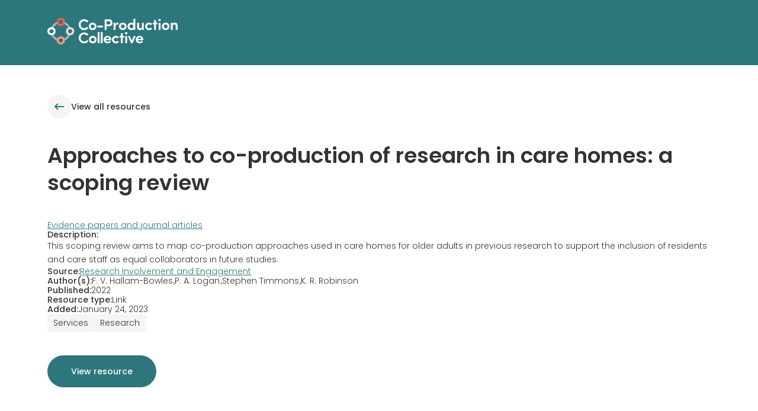

--- FILE ---
content_type: text/html
request_url: https://resources.coproductioncollective.co.uk/resources/p-a-ltimmogan
body_size: 63361
content:
<!DOCTYPE html><!-- This site was created in Webflow. https://webflow.com --><!-- Last Published: Tue Oct 29 2024 13:37:03 GMT+0000 (Coordinated Universal Time) --><html data-wf-domain="resources.coproductioncollective.co.uk" data-wf-page="6368ed4162c38a279d93e502" data-wf-site="6368e16fff42b17390bb76bd" data-wf-collection="6368ed4162c38aa8e793e4f8" data-wf-item-slug="p-a-ltimmogan"><head><meta charset="utf-8"/><title>Approaches to co-production of research in care homes: a scoping review</title><meta content="This scoping review aims to map co-production approaches used in care homes for older adults in previous research to support the inclusion of residents and care staff as equal collaborators in future studies." name="description"/><meta content="Approaches to co-production of research in care homes: a scoping review" property="og:title"/><meta content="This scoping review aims to map co-production approaches used in care homes for older adults in previous research to support the inclusion of residents and care staff as equal collaborators in future studies." property="og:description"/><meta content="Approaches to co-production of research in care homes: a scoping review" property="twitter:title"/><meta content="This scoping review aims to map co-production approaches used in care homes for older adults in previous research to support the inclusion of residents and care staff as equal collaborators in future studies." property="twitter:description"/><meta property="og:type" content="website"/><meta content="summary_large_image" name="twitter:card"/><meta content="width=device-width, initial-scale=1" name="viewport"/><meta content="Webflow" name="generator"/><link href="https://cdn.prod.website-files.com/6368e16fff42b17390bb76bd/css/co-production-collective-resource-libra.webflow.05eb9368d.css" rel="stylesheet" type="text/css"/><link href="https://fonts.googleapis.com" rel="preconnect"/><link href="https://fonts.gstatic.com" rel="preconnect" crossorigin="anonymous"/><script src="https://ajax.googleapis.com/ajax/libs/webfont/1.6.26/webfont.js" type="text/javascript"></script><script type="text/javascript">WebFont.load({  google: {    families: ["Poppins:200,300,regular,500,600"]  }});</script><script type="text/javascript">!function(o,c){var n=c.documentElement,t=" w-mod-";n.className+=t+"js",("ontouchstart"in o||o.DocumentTouch&&c instanceof DocumentTouch)&&(n.className+=t+"touch")}(window,document);</script><link href="https://cdn.prod.website-files.com/6368e16fff42b17390bb76bd/6373751f40f8964ec3365351_603cf07a5c68971bfc35964e_Untitled-132.png" rel="shortcut icon" type="image/x-icon"/><link href="https://cdn.prod.website-files.com/6368e16fff42b17390bb76bd/637375231fedfe2c0c4b0dc0_603cf058c5b7a729020b341d_Untitled-1.png" rel="apple-touch-icon"/><!-- Google tag (gtag.js) -->
<script async src="https://www.googletagmanager.com/gtag/js?id=G-G0S9F1D609"></script>
<script type="fs-cc" fs-cc-categories="analytics">
  window.dataLayer = window.dataLayer || [];
  function gtag(){dataLayer.push(arguments);}
  gtag('js', new Date());

  gtag('config', 'G-G0S9F1D609');
</script>

<!-- Finsweet Cookie Consent -->
<script async src="https://cdn.jsdelivr.net/npm/@finsweet/cookie-consent@1/fs-cc.js" fs-cc-mode="opt-in"></script>

<!-- [Attributes by Finsweet] CMS Nest -->
<script async src="https://cdn.jsdelivr.net/npm/@finsweet/attributes-cmsnest@1/cmsnest.js"></script>

<!-- [Attributes by Finsweet] CMS Combine -->
<script async src="https://cdn.jsdelivr.net/npm/@finsweet/attributes-cmscombine@1/cmscombine.js"></script>

<!-- [Attributes by Finsweet] CMS Load -->
<script async src="https://cdn.jsdelivr.net/npm/@finsweet/attributes-cmsload@1/cmsload.js"></script>

<!-- [Attributes by Finsweet] CMS Filter -->
<script async src="https://cdn.jsdelivr.net/npm/@finsweet/attributes-cmsfilter@1/cmsfilter.js"></script>

<!-- [Attributes by Finsweet] List item counter -->
<script defer src="https://cdn.jsdelivr.net/npm/@finsweet/attributes-countitems@1/countitems.js"></script></head><body><div class="is--hidden"><div class="w-dyn-list"><div fs-cmsnest-element="template-reference" fs-cmsnest-collection="authors" role="list" class="w-dyn-items"><div role="listitem" class="w-dyn-item"><a href="/author/f-v-hallam-bowles">F. V. Hallam-Bowles</a></div><div role="listitem" class="w-dyn-item"><a href="/author/p-a-logan">P. A. Logan</a></div><div role="listitem" class="w-dyn-item"><a href="/author/stephen-timmons">Stephen Timmons</a></div><div role="listitem" class="w-dyn-item"><a href="/author/k-r-robinson">K. R. Robinson</a></div></div></div></div><a id="skipToMain" href="#" class="c-skip-to-main">Skip to main</a><div class="c-site-css w-embed"><style>
  /* CSS RESET START */

  *, ::after, ::before {
    box-sizing: border-box
  }

  blockquote, body, dd, dl, figure, h1, h2, h3, h4, p {
    min-height:1em;
    min-width:1em;
    margin:0;
  }

  ol[role=list], ul[role=list] {
    list-style: none
  }

  body {
    min-height: 100vh;
    text-rendering: optimizeSpeed
  }

  a:not([class]) {
    text-decoration-skip-ink: auto
  }

  img, picture {
    max-width: 100%;
    display: block;
    line-height: 0
  }

  button, input, select, textarea {
    font: inherit
  }

  /* CSS RESET END */

  html {
    font-size: 16px;
  }

  .c-skip-to-main {
    position:absolute;
    z-index: -999;
    left: -999px;
    top: -999px;
  }

  .c-skip-to-main:focus {
    z-index: 999;
    left: 0;
    top: 0;
  }

  a, a * {
    color: inherit;
    transition:.2s ease;
  }

  a:hover {
    opacity:0.5;
  }

  p {
    margin:1em 0;
  }

  p:first-child {
    margin-top: 0;
  }

  p:last-child {
    margin-bottom: 0;
  }

  .c-btn, .c-icon-link {
    display:inline-flex;
  }

  .c-hero-banner__title {
    display:inline-block;
  }
    
    @media (min-width:991px){
  	.c-category-list__item:nth-of-type(8n-6) > .c-category-link,
    .c-category-list__item:nth-of-type(8n-4) > .c-category-link,
    .c-category-list__item:nth-of-type(8n-3) > .c-category-link,
    .c-category-list__item:nth-of-type(8n-1) > .c-category-link{
      background-color:#FFDACC;
      color:#2D777C;
    }
  }
  
  @media (max-width:991px) and (min-width:478px){
    .c-category-list__item:nth-of-type(4n-2) > .c-category-link,
    .c-category-list__item:nth-of-type(4n-1) > .c-category-link{
      background-color:#FFDACC;
      color:#2D777C;
    }
  }
  
  @media (max-width:478px){
    .c-category-list__item:nth-of-type(even) > .c-category-link{
      background-color:#FFDACC;
      color:#2D777C;
    }
  }
  
  .c-author-group__item:not(:last-child)::after {
  	display:inline-block;
    content:',';
    margin-left:.1em;
    }

</style></div><header class="c-header"><div class="c-container"><a href="#" class="c-hero-banner-nav__logo-wrapper w-inline-block"><img src="https://cdn.prod.website-files.com/6368e16fff42b17390bb76bd/6368f5b435a2aa425125cb06_CoProLogo.svg" loading="lazy" alt="Co-Production Collective Logo" class="c-hero-banner-nav__logo"/></a></div></header><main id="main" class="c-main"><div class="c-section"><div class="c-container w-container"><a id="w-node-_67423ed6-79a1-da8e-4cf6-3ef392ec9907-92ec9907" href="/" class="c-icon-link w-inline-block"><div class="c-icon-btn"><img src="https://cdn.prod.website-files.com/6368e16fff42b17390bb76bd/636a8c32a5916f73f79e53f3_gg_arrow-left.svg" loading="lazy" alt="Arrow left" class="c-icon"/></div><div class="c-icon-link__text">View all resources</div></a><div class="c-spacer"></div><h1>Approaches to co-production of research in care homes: a scoping review</h1><div class="c-spacer"></div><div class="c-library-item__info"><div class="c-library-item__header"><div class="c-library-item-credit"><a href="/category/evidence-papers-and-journal-articles" class="is--teal">Evidence papers and journal articles</a></div></div><div class="c-library-item-credit"><div class="is--bold">Description:</div><p class="c-library-item-description">This scoping review aims to map co-production approaches used in care homes for older adults in previous research to support the inclusion of residents and care staff as equal collaborators in future studies.</p></div><div class="c-library-item-credit-list"><div class="c-library-item-credit"><div class="is--bold">Source:</div><a href="https://researchinvolvement.biomedcentral.com/" target="_blank" class="is--teal">Research Involvement and Engagement</a></div><div class="c-library-item-credit"><div class="is--bold">Author(s):</div><div fs-cmsnest-collection="authors"><div class="w-dyn-list"><div fs-cmsnest-collection="authors" role="list" class="c-author-group w-dyn-items"><div role="listitem" class="c-author-group__item w-dyn-item"><div>F. V. Hallam-Bowles</div></div><div role="listitem" class="c-author-group__item w-dyn-item"><div>P. A. Logan</div></div><div role="listitem" class="c-author-group__item w-dyn-item"><div>Stephen Timmons</div></div><div role="listitem" class="c-author-group__item w-dyn-item"><div>K. R. Robinson</div></div></div></div></div></div><div class="c-library-item-credit"><div class="is--bold">Published:</div><div>2022</div></div><div class="c-library-item-credit"><div class="is--bold">Resource type:</div><div>Link</div></div><div class="c-library-item-credit"><div class="is--bold">Added:</div><div>January 24, 2023</div></div></div><div class="c-tags"><div class="c-tags__item">Services</div><div class="c-tags__item">Research</div><div class="c-tags__item w-condition-invisible w-dyn-bind-empty"></div></div></div><div class="c-spacer"></div><a href="#" class="c-btn c-btn--primary w-condition-invisible">Download resource</a><a href="https://researchinvolvement.biomedcentral.com/articles/10.1186/s40900-022-00408-z#Ack1" class="c-btn c-btn--primary">View resource</a></div></div><div class="c-section is--library-section"><div class="c-container w-container"><div data-w-id="c562fe85-fe19-e256-88c8-49dc67f73bea" style="opacity:0" class="w-layout-grid c-library-grid"><div fs-cmsfilter-element="filters" class="c-library-filters w-form"><form id="email-form" name="email-form" data-name="Email Form" method="get" class="c-library-filters" data-wf-page-id="6368ed4162c38a279d93e502" data-wf-element-id="0292d223-c9a1-8e2c-ffaa-c84ee2e1c0d3"><div class="c-library-filters__nav"><h2>Filters</h2><a id="w-node-_0292d223-c9a1-8e2c-ffaa-c84ee2e1c0d7-e2e1c0d2" data-w-id="0292d223-c9a1-8e2c-ffaa-c84ee2e1c0d7" href="#" class="c-icon-btn w-inline-block"><img src="https://cdn.prod.website-files.com/6368e16fff42b17390bb76bd/636bbf8c1b886a6e12ee3e23_gg_close.svg" loading="lazy" alt="" class="c-icon"/></a></div><div class="c-library-filters__body"><div class="c-library-filter-category"><div class="c-library-filter-header"><div class="c-library-filter-heading">Search list</div><a fs-cmsfilter-element="clear" href="#">Clear all</a></div><div class="c-library-filter-form-block h-has-auto-height"><div class="c-filters-overflow h-is-postion-relative"><input class="c-library-navbar__search w-input" maxlength="256" name="field-2" fs-cmsfilter-field="*" data-name="Field 2" placeholder="e.g values" type="text" id="field-2" required=""/></div></div></div><div class="c-library-filter-category"><div class="c-library-filter-header"><div class="c-library-filter-heading">Categories</div><a fs-cmsfilter-clear="Category" fs-cmsfilter-element="clear" href="#">Clear</a></div><div class="c-library-filter-form-block"><div class="c-filters-overflow"><div class="w-dyn-list"><div role="list" class="c-filters-list w-dyn-items"><div role="listitem" class="c-filters-list__item w-dyn-item"><label class="w-checkbox c-filter-checkbox"><div class="w-checkbox-input w-checkbox-input--inputType-custom c-checkbox"></div><input id="checkbox-3" type="checkbox" name="checkbox-3" data-name="Checkbox 3" style="opacity:0;position:absolute;z-index:-1"/><span fs-cmsfilter-field="Category" class="w-form-label" for="checkbox-3">Anti-racism resources</span></label></div><div role="listitem" class="c-filters-list__item w-dyn-item"><label class="w-checkbox c-filter-checkbox"><div class="w-checkbox-input w-checkbox-input--inputType-custom c-checkbox"></div><input id="checkbox-3" type="checkbox" name="checkbox-3" data-name="Checkbox 3" style="opacity:0;position:absolute;z-index:-1"/><span fs-cmsfilter-field="Category" class="w-form-label" for="checkbox-3">Co-production case study examples</span></label></div><div role="listitem" class="c-filters-list__item w-dyn-item"><label class="w-checkbox c-filter-checkbox"><div class="w-checkbox-input w-checkbox-input--inputType-custom c-checkbox"></div><input id="checkbox-3" type="checkbox" name="checkbox-3" data-name="Checkbox 3" style="opacity:0;position:absolute;z-index:-1"/><span fs-cmsfilter-field="Category" class="w-form-label" for="checkbox-3">Co-production definitions and values</span></label></div><div role="listitem" class="c-filters-list__item w-dyn-item"><label class="w-checkbox c-filter-checkbox"><div class="w-checkbox-input w-checkbox-input--inputType-custom c-checkbox"></div><input id="checkbox-3" type="checkbox" name="checkbox-3" data-name="Checkbox 3" style="opacity:0;position:absolute;z-index:-1"/><span fs-cmsfilter-field="Category" class="w-form-label" for="checkbox-3">Evidence papers and journal articles</span></label></div><div role="listitem" class="c-filters-list__item w-dyn-item"><label class="w-checkbox c-filter-checkbox"><div class="w-checkbox-input w-checkbox-input--inputType-custom c-checkbox"></div><input id="checkbox-3" type="checkbox" name="checkbox-3" data-name="Checkbox 3" style="opacity:0;position:absolute;z-index:-1"/><span fs-cmsfilter-field="Category" class="w-form-label" for="checkbox-3">Guidance on how to co-produce</span></label></div><div role="listitem" class="c-filters-list__item w-dyn-item"><label class="w-checkbox c-filter-checkbox"><div class="w-checkbox-input w-checkbox-input--inputType-custom c-checkbox"></div><input id="checkbox-3" type="checkbox" name="checkbox-3" data-name="Checkbox 3" style="opacity:0;position:absolute;z-index:-1"/><span fs-cmsfilter-field="Category" class="w-form-label" for="checkbox-3">Overview of co-production and partnership working</span></label></div><div role="listitem" class="c-filters-list__item w-dyn-item"><label class="w-checkbox c-filter-checkbox"><div class="w-checkbox-input w-checkbox-input--inputType-custom c-checkbox"></div><input id="checkbox-3" type="checkbox" name="checkbox-3" data-name="Checkbox 3" style="opacity:0;position:absolute;z-index:-1"/><span fs-cmsfilter-field="Category" class="w-form-label" for="checkbox-3">Publications by Co-Production Collective</span></label></div><div role="listitem" class="c-filters-list__item w-dyn-item"><label class="w-checkbox c-filter-checkbox"><div class="w-checkbox-input w-checkbox-input--inputType-custom c-checkbox"></div><input id="checkbox-3" type="checkbox" name="checkbox-3" data-name="Checkbox 3" style="opacity:0;position:absolute;z-index:-1"/><span fs-cmsfilter-field="Category" class="w-form-label" for="checkbox-3">Tools &amp; resources for co-production projects</span></label></div></div></div></div></div></div><div class="c-library-filter-category"><div class="c-library-filter-header"><div class="c-library-filter-heading">Sources</div><a fs-cmsfilter-element="clear" fs-cmsfilter-clear="Source" href="#">Clear</a></div><div class="c-library-filter-form-block"><div class="c-filters-overflow"><div class="w-dyn-list"><div role="list" class="c-filters-list w-dyn-items"><div role="listitem" class="c-filters-list__item w-dyn-item"><label class="w-checkbox c-filter-checkbox"><div class="w-checkbox-input w-checkbox-input--inputType-custom c-checkbox"></div><input id="checkbox-3" type="checkbox" name="checkbox-3" data-name="Checkbox 3" style="opacity:0;position:absolute;z-index:-1"/><span fs-cmsfilter-field="Source" class="w-form-label" for="checkbox-3">ACCOMPLISSH</span></label></div><div role="listitem" class="c-filters-list__item w-dyn-item"><label class="w-checkbox c-filter-checkbox"><div class="w-checkbox-input w-checkbox-input--inputType-custom c-checkbox"></div><input id="checkbox-3" type="checkbox" name="checkbox-3" data-name="Checkbox 3" style="opacity:0;position:absolute;z-index:-1"/><span fs-cmsfilter-field="Source" class="w-form-label" for="checkbox-3">AbeBooks</span></label></div><div role="listitem" class="c-filters-list__item w-dyn-item"><label class="w-checkbox c-filter-checkbox"><div class="w-checkbox-input w-checkbox-input--inputType-custom c-checkbox"></div><input id="checkbox-3" type="checkbox" name="checkbox-3" data-name="Checkbox 3" style="opacity:0;position:absolute;z-index:-1"/><span fs-cmsfilter-field="Source" class="w-form-label" for="checkbox-3">Age Better in Sheffield</span></label></div><div role="listitem" class="c-filters-list__item w-dyn-item"><label class="w-checkbox c-filter-checkbox"><div class="w-checkbox-input w-checkbox-input--inputType-custom c-checkbox"></div><input id="checkbox-3" type="checkbox" name="checkbox-3" data-name="Checkbox 3" style="opacity:0;position:absolute;z-index:-1"/><span fs-cmsfilter-field="Source" class="w-form-label" for="checkbox-3">Ageing Better Partners</span></label></div><div role="listitem" class="c-filters-list__item w-dyn-item"><label class="w-checkbox c-filter-checkbox"><div class="w-checkbox-input w-checkbox-input--inputType-custom c-checkbox"></div><input id="checkbox-3" type="checkbox" name="checkbox-3" data-name="Checkbox 3" style="opacity:0;position:absolute;z-index:-1"/><span fs-cmsfilter-field="Source" class="w-form-label" for="checkbox-3">Arrow Journal</span></label></div><div role="listitem" class="c-filters-list__item w-dyn-item"><label class="w-checkbox c-filter-checkbox"><div class="w-checkbox-input w-checkbox-input--inputType-custom c-checkbox"></div><input id="checkbox-3" type="checkbox" name="checkbox-3" data-name="Checkbox 3" style="opacity:0;position:absolute;z-index:-1"/><span fs-cmsfilter-field="Source" class="w-form-label" for="checkbox-3">Atmos Totnes</span></label></div><div role="listitem" class="c-filters-list__item w-dyn-item"><label class="w-checkbox c-filter-checkbox"><div class="w-checkbox-input w-checkbox-input--inputType-custom c-checkbox"></div><input id="checkbox-3" type="checkbox" name="checkbox-3" data-name="Checkbox 3" style="opacity:0;position:absolute;z-index:-1"/><span fs-cmsfilter-field="Source" class="w-form-label" for="checkbox-3">Autism in Adulthood</span></label></div><div role="listitem" class="c-filters-list__item w-dyn-item"><label class="w-checkbox c-filter-checkbox"><div class="w-checkbox-input w-checkbox-input--inputType-custom c-checkbox"></div><input id="checkbox-3" type="checkbox" name="checkbox-3" data-name="Checkbox 3" style="opacity:0;position:absolute;z-index:-1"/><span fs-cmsfilter-field="Source" class="w-form-label" for="checkbox-3">BBC</span></label></div><div role="listitem" class="c-filters-list__item w-dyn-item"><label class="w-checkbox c-filter-checkbox"><div class="w-checkbox-input w-checkbox-input--inputType-custom c-checkbox"></div><input id="checkbox-3" type="checkbox" name="checkbox-3" data-name="Checkbox 3" style="opacity:0;position:absolute;z-index:-1"/><span fs-cmsfilter-field="Source" class="w-form-label" for="checkbox-3">BMC Medical Research Methodology </span></label></div><div role="listitem" class="c-filters-list__item w-dyn-item"><label class="w-checkbox c-filter-checkbox"><div class="w-checkbox-input w-checkbox-input--inputType-custom c-checkbox"></div><input id="checkbox-3" type="checkbox" name="checkbox-3" data-name="Checkbox 3" style="opacity:0;position:absolute;z-index:-1"/><span fs-cmsfilter-field="Source" class="w-form-label" for="checkbox-3">BMC Palliative Care</span></label></div><div role="listitem" class="c-filters-list__item w-dyn-item"><label class="w-checkbox c-filter-checkbox"><div class="w-checkbox-input w-checkbox-input--inputType-custom c-checkbox"></div><input id="checkbox-3" type="checkbox" name="checkbox-3" data-name="Checkbox 3" style="opacity:0;position:absolute;z-index:-1"/><span fs-cmsfilter-field="Source" class="w-form-label" for="checkbox-3">Barnardos</span></label></div><div role="listitem" class="c-filters-list__item w-dyn-item"><label class="w-checkbox c-filter-checkbox"><div class="w-checkbox-input w-checkbox-input--inputType-custom c-checkbox"></div><input id="checkbox-3" type="checkbox" name="checkbox-3" data-name="Checkbox 3" style="opacity:0;position:absolute;z-index:-1"/><span fs-cmsfilter-field="Source" class="w-form-label" for="checkbox-3">Black and Creative UK</span></label></div><div role="listitem" class="c-filters-list__item w-dyn-item"><label class="w-checkbox c-filter-checkbox"><div class="w-checkbox-input w-checkbox-input--inputType-custom c-checkbox"></div><input id="checkbox-3" type="checkbox" name="checkbox-3" data-name="Checkbox 3" style="opacity:0;position:absolute;z-index:-1"/><span fs-cmsfilter-field="Source" class="w-form-label" for="checkbox-3">Bloomsbury</span></label></div><div role="listitem" class="c-filters-list__item w-dyn-item"><label class="w-checkbox c-filter-checkbox"><div class="w-checkbox-input w-checkbox-input--inputType-custom c-checkbox"></div><input id="checkbox-3" type="checkbox" name="checkbox-3" data-name="Checkbox 3" style="opacity:0;position:absolute;z-index:-1"/><span fs-cmsfilter-field="Source" class="w-form-label" for="checkbox-3">Boingboing</span></label></div><div role="listitem" class="c-filters-list__item w-dyn-item"><label class="w-checkbox c-filter-checkbox"><div class="w-checkbox-input w-checkbox-input--inputType-custom c-checkbox"></div><input id="checkbox-3" type="checkbox" name="checkbox-3" data-name="Checkbox 3" style="opacity:0;position:absolute;z-index:-1"/><span fs-cmsfilter-field="Source" class="w-form-label" for="checkbox-3">Bridgeable</span></label></div><div role="listitem" class="c-filters-list__item w-dyn-item"><label class="w-checkbox c-filter-checkbox"><div class="w-checkbox-input w-checkbox-input--inputType-custom c-checkbox"></div><input id="checkbox-3" type="checkbox" name="checkbox-3" data-name="Checkbox 3" style="opacity:0;position:absolute;z-index:-1"/><span fs-cmsfilter-field="Source" class="w-form-label" for="checkbox-3">Bristol University Press</span></label></div><div role="listitem" class="c-filters-list__item w-dyn-item"><label class="w-checkbox c-filter-checkbox"><div class="w-checkbox-input w-checkbox-input--inputType-custom c-checkbox"></div><input id="checkbox-3" type="checkbox" name="checkbox-3" data-name="Checkbox 3" style="opacity:0;position:absolute;z-index:-1"/><span fs-cmsfilter-field="Source" class="w-form-label" for="checkbox-3">British Dyslexia Society</span></label></div><div role="listitem" class="c-filters-list__item w-dyn-item"><label class="w-checkbox c-filter-checkbox"><div class="w-checkbox-input w-checkbox-input--inputType-custom c-checkbox"></div><input id="checkbox-3" type="checkbox" name="checkbox-3" data-name="Checkbox 3" style="opacity:0;position:absolute;z-index:-1"/><span fs-cmsfilter-field="Source" class="w-form-label" for="checkbox-3">Cambridge University Press</span></label></div><div role="listitem" class="c-filters-list__item w-dyn-item"><label class="w-checkbox c-filter-checkbox"><div class="w-checkbox-input w-checkbox-input--inputType-custom c-checkbox"></div><input id="checkbox-3" type="checkbox" name="checkbox-3" data-name="Checkbox 3" style="opacity:0;position:absolute;z-index:-1"/><span fs-cmsfilter-field="Source" class="w-form-label" for="checkbox-3">Canadian Public Administration</span></label></div><div role="listitem" class="c-filters-list__item w-dyn-item"><label class="w-checkbox c-filter-checkbox"><div class="w-checkbox-input w-checkbox-input--inputType-custom c-checkbox"></div><input id="checkbox-3" type="checkbox" name="checkbox-3" data-name="Checkbox 3" style="opacity:0;position:absolute;z-index:-1"/><span fs-cmsfilter-field="Source" class="w-form-label" for="checkbox-3">Carnegie UK</span></label></div><div role="listitem" class="c-filters-list__item w-dyn-item"><label class="w-checkbox c-filter-checkbox"><div class="w-checkbox-input w-checkbox-input--inputType-custom c-checkbox"></div><input id="checkbox-3" type="checkbox" name="checkbox-3" data-name="Checkbox 3" style="opacity:0;position:absolute;z-index:-1"/><span fs-cmsfilter-field="Source" class="w-form-label" for="checkbox-3">Centre for Charitable Giving and Philanthropy</span></label></div><div role="listitem" class="c-filters-list__item w-dyn-item"><label class="w-checkbox c-filter-checkbox"><div class="w-checkbox-input w-checkbox-input--inputType-custom c-checkbox"></div><input id="checkbox-3" type="checkbox" name="checkbox-3" data-name="Checkbox 3" style="opacity:0;position:absolute;z-index:-1"/><span fs-cmsfilter-field="Source" class="w-form-label" for="checkbox-3">Civil Society Futures</span></label></div><div role="listitem" class="c-filters-list__item w-dyn-item"><label class="w-checkbox c-filter-checkbox"><div class="w-checkbox-input w-checkbox-input--inputType-custom c-checkbox"></div><input id="checkbox-3" type="checkbox" name="checkbox-3" data-name="Checkbox 3" style="opacity:0;position:absolute;z-index:-1"/><span fs-cmsfilter-field="Source" class="w-form-label" for="checkbox-3">Clinks</span></label></div><div role="listitem" class="c-filters-list__item w-dyn-item"><label class="w-checkbox c-filter-checkbox"><div class="w-checkbox-input w-checkbox-input--inputType-custom c-checkbox"></div><input id="checkbox-3" type="checkbox" name="checkbox-3" data-name="Checkbox 3" style="opacity:0;position:absolute;z-index:-1"/><span fs-cmsfilter-field="Source" class="w-form-label" for="checkbox-3">Co-Production Collective</span></label></div><div role="listitem" class="c-filters-list__item w-dyn-item"><label class="w-checkbox c-filter-checkbox"><div class="w-checkbox-input w-checkbox-input--inputType-custom c-checkbox"></div><input id="checkbox-3" type="checkbox" name="checkbox-3" data-name="Checkbox 3" style="opacity:0;position:absolute;z-index:-1"/><span fs-cmsfilter-field="Source" class="w-form-label" for="checkbox-3">Co-create</span></label></div><div role="listitem" class="c-filters-list__item w-dyn-item"><label class="w-checkbox c-filter-checkbox"><div class="w-checkbox-input w-checkbox-input--inputType-custom c-checkbox"></div><input id="checkbox-3" type="checkbox" name="checkbox-3" data-name="Checkbox 3" style="opacity:0;position:absolute;z-index:-1"/><span fs-cmsfilter-field="Source" class="w-form-label" for="checkbox-3">Co-production Network Wales</span></label></div><div role="listitem" class="c-filters-list__item w-dyn-item"><label class="w-checkbox c-filter-checkbox"><div class="w-checkbox-input w-checkbox-input--inputType-custom c-checkbox"></div><input id="checkbox-3" type="checkbox" name="checkbox-3" data-name="Checkbox 3" style="opacity:0;position:absolute;z-index:-1"/><span fs-cmsfilter-field="Source" class="w-form-label" for="checkbox-3">College Humor</span></label></div><div role="listitem" class="c-filters-list__item w-dyn-item"><label class="w-checkbox c-filter-checkbox"><div class="w-checkbox-input w-checkbox-input--inputType-custom c-checkbox"></div><input id="checkbox-3" type="checkbox" name="checkbox-3" data-name="Checkbox 3" style="opacity:0;position:absolute;z-index:-1"/><span fs-cmsfilter-field="Source" class="w-form-label" for="checkbox-3">Common Cause</span></label></div><div role="listitem" class="c-filters-list__item w-dyn-item"><label class="w-checkbox c-filter-checkbox"><div class="w-checkbox-input w-checkbox-input--inputType-custom c-checkbox"></div><input id="checkbox-3" type="checkbox" name="checkbox-3" data-name="Checkbox 3" style="opacity:0;position:absolute;z-index:-1"/><span fs-cmsfilter-field="Source" class="w-form-label" for="checkbox-3">Community Circles</span></label></div><div role="listitem" class="c-filters-list__item w-dyn-item"><label class="w-checkbox c-filter-checkbox"><div class="w-checkbox-input w-checkbox-input--inputType-custom c-checkbox"></div><input id="checkbox-3" type="checkbox" name="checkbox-3" data-name="Checkbox 3" style="opacity:0;position:absolute;z-index:-1"/><span fs-cmsfilter-field="Source" class="w-form-label" for="checkbox-3">Connected Communities</span></label></div><div role="listitem" class="c-filters-list__item w-dyn-item"><label class="w-checkbox c-filter-checkbox"><div class="w-checkbox-input w-checkbox-input--inputType-custom c-checkbox"></div><input id="checkbox-3" type="checkbox" name="checkbox-3" data-name="Checkbox 3" style="opacity:0;position:absolute;z-index:-1"/><span fs-cmsfilter-field="Source" class="w-form-label" for="checkbox-3">Coursera</span></label></div><div role="listitem" class="c-filters-list__item w-dyn-item"><label class="w-checkbox c-filter-checkbox"><div class="w-checkbox-input w-checkbox-input--inputType-custom c-checkbox"></div><input id="checkbox-3" type="checkbox" name="checkbox-3" data-name="Checkbox 3" style="opacity:0;position:absolute;z-index:-1"/><span fs-cmsfilter-field="Source" class="w-form-label" for="checkbox-3">Danish Board of Technology</span></label></div><div role="listitem" class="c-filters-list__item w-dyn-item"><label class="w-checkbox c-filter-checkbox"><div class="w-checkbox-input w-checkbox-input--inputType-custom c-checkbox"></div><input id="checkbox-3" type="checkbox" name="checkbox-3" data-name="Checkbox 3" style="opacity:0;position:absolute;z-index:-1"/><span fs-cmsfilter-field="Source" class="w-form-label" for="checkbox-3">Decentring Health and Care Networks</span></label></div><div role="listitem" class="c-filters-list__item w-dyn-item"><label class="w-checkbox c-filter-checkbox"><div class="w-checkbox-input w-checkbox-input--inputType-custom c-checkbox"></div><input id="checkbox-3" type="checkbox" name="checkbox-3" data-name="Checkbox 3" style="opacity:0;position:absolute;z-index:-1"/><span fs-cmsfilter-field="Source" class="w-form-label" for="checkbox-3">Department of Health &amp; Social Care</span></label></div><div role="listitem" class="c-filters-list__item w-dyn-item"><label class="w-checkbox c-filter-checkbox"><div class="w-checkbox-input w-checkbox-input--inputType-custom c-checkbox"></div><input id="checkbox-3" type="checkbox" name="checkbox-3" data-name="Checkbox 3" style="opacity:0;position:absolute;z-index:-1"/><span fs-cmsfilter-field="Source" class="w-form-label" for="checkbox-3">Det Syddanske EU-Kontor (South Denmark European Office)</span></label></div><div role="listitem" class="c-filters-list__item w-dyn-item"><label class="w-checkbox c-filter-checkbox"><div class="w-checkbox-input w-checkbox-input--inputType-custom c-checkbox"></div><input id="checkbox-3" type="checkbox" name="checkbox-3" data-name="Checkbox 3" style="opacity:0;position:absolute;z-index:-1"/><span fs-cmsfilter-field="Source" class="w-form-label" for="checkbox-3">Dr Andrew Perry</span></label></div><div role="listitem" class="c-filters-list__item w-dyn-item"><label class="w-checkbox c-filter-checkbox"><div class="w-checkbox-input w-checkbox-input--inputType-custom c-checkbox"></div><input id="checkbox-3" type="checkbox" name="checkbox-3" data-name="Checkbox 3" style="opacity:0;position:absolute;z-index:-1"/><span fs-cmsfilter-field="Source" class="w-form-label" for="checkbox-3">Drugs and Alcohol Today</span></label></div><div role="listitem" class="c-filters-list__item w-dyn-item"><label class="w-checkbox c-filter-checkbox"><div class="w-checkbox-input w-checkbox-input--inputType-custom c-checkbox"></div><input id="checkbox-3" type="checkbox" name="checkbox-3" data-name="Checkbox 3" style="opacity:0;position:absolute;z-index:-1"/><span fs-cmsfilter-field="Source" class="w-form-label" for="checkbox-3">Durham University</span></label></div><div role="listitem" class="c-filters-list__item w-dyn-item"><label class="w-checkbox c-filter-checkbox"><div class="w-checkbox-input w-checkbox-input--inputType-custom c-checkbox"></div><input id="checkbox-3" type="checkbox" name="checkbox-3" data-name="Checkbox 3" style="opacity:0;position:absolute;z-index:-1"/><span fs-cmsfilter-field="Source" class="w-form-label" for="checkbox-3">Environment and Planning C: Politics and Space </span></label></div><div role="listitem" class="c-filters-list__item w-dyn-item"><label class="w-checkbox c-filter-checkbox"><div class="w-checkbox-input w-checkbox-input--inputType-custom c-checkbox"></div><input id="checkbox-3" type="checkbox" name="checkbox-3" data-name="Checkbox 3" style="opacity:0;position:absolute;z-index:-1"/><span fs-cmsfilter-field="Source" class="w-form-label" for="checkbox-3">Evaluation Support Scotland</span></label></div><div role="listitem" class="c-filters-list__item w-dyn-item"><label class="w-checkbox c-filter-checkbox"><div class="w-checkbox-input w-checkbox-input--inputType-custom c-checkbox"></div><input id="checkbox-3" type="checkbox" name="checkbox-3" data-name="Checkbox 3" style="opacity:0;position:absolute;z-index:-1"/><span fs-cmsfilter-field="Source" class="w-form-label" for="checkbox-3">Everyday Feminism</span></label></div><div role="listitem" class="c-filters-list__item w-dyn-item"><label class="w-checkbox c-filter-checkbox"><div class="w-checkbox-input w-checkbox-input--inputType-custom c-checkbox"></div><input id="checkbox-3" type="checkbox" name="checkbox-3" data-name="Checkbox 3" style="opacity:0;position:absolute;z-index:-1"/><span fs-cmsfilter-field="Source" class="w-form-label" for="checkbox-3">Evidence &amp; Policy</span></label></div><div role="listitem" class="c-filters-list__item w-dyn-item"><label class="w-checkbox c-filter-checkbox"><div class="w-checkbox-input w-checkbox-input--inputType-custom c-checkbox"></div><input id="checkbox-3" type="checkbox" name="checkbox-3" data-name="Checkbox 3" style="opacity:0;position:absolute;z-index:-1"/><span fs-cmsfilter-field="Source" class="w-form-label" for="checkbox-3">Forum Qualitative Social Research</span></label></div><div role="listitem" class="c-filters-list__item w-dyn-item"><label class="w-checkbox c-filter-checkbox"><div class="w-checkbox-input w-checkbox-input--inputType-custom c-checkbox"></div><input id="checkbox-3" type="checkbox" name="checkbox-3" data-name="Checkbox 3" style="opacity:0;position:absolute;z-index:-1"/><span fs-cmsfilter-field="Source" class="w-form-label" for="checkbox-3">Friends, Families &amp; Travellers</span></label></div><div role="listitem" class="c-filters-list__item w-dyn-item"><label class="w-checkbox c-filter-checkbox"><div class="w-checkbox-input w-checkbox-input--inputType-custom c-checkbox"></div><input id="checkbox-3" type="checkbox" name="checkbox-3" data-name="Checkbox 3" style="opacity:0;position:absolute;z-index:-1"/><span fs-cmsfilter-field="Source" class="w-form-label" for="checkbox-3">Frontiers in Sociology</span></label></div><div role="listitem" class="c-filters-list__item w-dyn-item"><label class="w-checkbox c-filter-checkbox"><div class="w-checkbox-input w-checkbox-input--inputType-custom c-checkbox"></div><input id="checkbox-3" type="checkbox" name="checkbox-3" data-name="Checkbox 3" style="opacity:0;position:absolute;z-index:-1"/><span fs-cmsfilter-field="Source" class="w-form-label" for="checkbox-3">Future Healthcare Journal</span></label></div><div role="listitem" class="c-filters-list__item w-dyn-item"><label class="w-checkbox c-filter-checkbox"><div class="w-checkbox-input w-checkbox-input--inputType-custom c-checkbox"></div><input id="checkbox-3" type="checkbox" name="checkbox-3" data-name="Checkbox 3" style="opacity:0;position:absolute;z-index:-1"/><span fs-cmsfilter-field="Source" class="w-form-label" for="checkbox-3">Future Learn</span></label></div><div role="listitem" class="c-filters-list__item w-dyn-item"><label class="w-checkbox c-filter-checkbox"><div class="w-checkbox-input w-checkbox-input--inputType-custom c-checkbox"></div><input id="checkbox-3" type="checkbox" name="checkbox-3" data-name="Checkbox 3" style="opacity:0;position:absolute;z-index:-1"/><span fs-cmsfilter-field="Source" class="w-form-label" for="checkbox-3">Governance International</span></label></div><div role="listitem" class="c-filters-list__item w-dyn-item"><label class="w-checkbox c-filter-checkbox"><div class="w-checkbox-input w-checkbox-input--inputType-custom c-checkbox"></div><input id="checkbox-3" type="checkbox" name="checkbox-3" data-name="Checkbox 3" style="opacity:0;position:absolute;z-index:-1"/><span fs-cmsfilter-field="Source" class="w-form-label" for="checkbox-3">Granby 4 Streets CLT</span></label></div><div role="listitem" class="c-filters-list__item w-dyn-item"><label class="w-checkbox c-filter-checkbox"><div class="w-checkbox-input w-checkbox-input--inputType-custom c-checkbox"></div><input id="checkbox-3" type="checkbox" name="checkbox-3" data-name="Checkbox 3" style="opacity:0;position:absolute;z-index:-1"/><span fs-cmsfilter-field="Source" class="w-form-label" for="checkbox-3">Hachette Book Group: Robinson</span></label></div><div role="listitem" class="c-filters-list__item w-dyn-item"><label class="w-checkbox c-filter-checkbox"><div class="w-checkbox-input w-checkbox-input--inputType-custom c-checkbox"></div><input id="checkbox-3" type="checkbox" name="checkbox-3" data-name="Checkbox 3" style="opacity:0;position:absolute;z-index:-1"/><span fs-cmsfilter-field="Source" class="w-form-label" for="checkbox-3">Health Expectations Journal</span></label></div><div role="listitem" class="c-filters-list__item w-dyn-item"><label class="w-checkbox c-filter-checkbox"><div class="w-checkbox-input w-checkbox-input--inputType-custom c-checkbox"></div><input id="checkbox-3" type="checkbox" name="checkbox-3" data-name="Checkbox 3" style="opacity:0;position:absolute;z-index:-1"/><span fs-cmsfilter-field="Source" class="w-form-label" for="checkbox-3">Health Research Policy and Systems</span></label></div><div role="listitem" class="c-filters-list__item w-dyn-item"><label class="w-checkbox c-filter-checkbox"><div class="w-checkbox-input w-checkbox-input--inputType-custom c-checkbox"></div><input id="checkbox-3" type="checkbox" name="checkbox-3" data-name="Checkbox 3" style="opacity:0;position:absolute;z-index:-1"/><span fs-cmsfilter-field="Source" class="w-form-label" for="checkbox-3">Homeless Link</span></label></div><div role="listitem" class="c-filters-list__item w-dyn-item"><label class="w-checkbox c-filter-checkbox"><div class="w-checkbox-input w-checkbox-input--inputType-custom c-checkbox"></div><input id="checkbox-3" type="checkbox" name="checkbox-3" data-name="Checkbox 3" style="opacity:0;position:absolute;z-index:-1"/><span fs-cmsfilter-field="Source" class="w-form-label" for="checkbox-3">Horizon2020 ACCOMPLISSH</span></label></div><div role="listitem" class="c-filters-list__item w-dyn-item"><label class="w-checkbox c-filter-checkbox"><div class="w-checkbox-input w-checkbox-input--inputType-custom c-checkbox"></div><input id="checkbox-3" type="checkbox" name="checkbox-3" data-name="Checkbox 3" style="opacity:0;position:absolute;z-index:-1"/><span fs-cmsfilter-field="Source" class="w-form-label" for="checkbox-3">Housing LIN</span></label></div><div role="listitem" class="c-filters-list__item w-dyn-item"><label class="w-checkbox c-filter-checkbox"><div class="w-checkbox-input w-checkbox-input--inputType-custom c-checkbox"></div><input id="checkbox-3" type="checkbox" name="checkbox-3" data-name="Checkbox 3" style="opacity:0;position:absolute;z-index:-1"/><span fs-cmsfilter-field="Source" class="w-form-label" for="checkbox-3">Humanities and Social Sciences Communications</span></label></div><div role="listitem" class="c-filters-list__item w-dyn-item"><label class="w-checkbox c-filter-checkbox"><div class="w-checkbox-input w-checkbox-input--inputType-custom c-checkbox"></div><input id="checkbox-3" type="checkbox" name="checkbox-3" data-name="Checkbox 3" style="opacity:0;position:absolute;z-index:-1"/><span fs-cmsfilter-field="Source" class="w-form-label" for="checkbox-3">IDEO.org</span></label></div><div role="listitem" class="c-filters-list__item w-dyn-item"><label class="w-checkbox c-filter-checkbox"><div class="w-checkbox-input w-checkbox-input--inputType-custom c-checkbox"></div><input id="checkbox-3" type="checkbox" name="checkbox-3" data-name="Checkbox 3" style="opacity:0;position:absolute;z-index:-1"/><span fs-cmsfilter-field="Source" class="w-form-label" for="checkbox-3">INVOLVE.ORG</span></label></div><div role="listitem" class="c-filters-list__item w-dyn-item"><label class="w-checkbox c-filter-checkbox"><div class="w-checkbox-input w-checkbox-input--inputType-custom c-checkbox"></div><input id="checkbox-3" type="checkbox" name="checkbox-3" data-name="Checkbox 3" style="opacity:0;position:absolute;z-index:-1"/><span fs-cmsfilter-field="Source" class="w-form-label" for="checkbox-3">Ideas Alliance</span></label></div><div role="listitem" class="c-filters-list__item w-dyn-item"><label class="w-checkbox c-filter-checkbox"><div class="w-checkbox-input w-checkbox-input--inputType-custom c-checkbox"></div><input id="checkbox-3" type="checkbox" name="checkbox-3" data-name="Checkbox 3" style="opacity:0;position:absolute;z-index:-1"/><span fs-cmsfilter-field="Source" class="w-form-label" for="checkbox-3">Implementation Science</span></label></div><div role="listitem" class="c-filters-list__item w-dyn-item"><label class="w-checkbox c-filter-checkbox"><div class="w-checkbox-input w-checkbox-input--inputType-custom c-checkbox"></div><input id="checkbox-3" type="checkbox" name="checkbox-3" data-name="Checkbox 3" style="opacity:0;position:absolute;z-index:-1"/><span fs-cmsfilter-field="Source" class="w-form-label" for="checkbox-3">Institute for Community Studies</span></label></div><div role="listitem" class="c-filters-list__item w-dyn-item"><label class="w-checkbox c-filter-checkbox"><div class="w-checkbox-input w-checkbox-input--inputType-custom c-checkbox"></div><input id="checkbox-3" type="checkbox" name="checkbox-3" data-name="Checkbox 3" style="opacity:0;position:absolute;z-index:-1"/><span fs-cmsfilter-field="Source" class="w-form-label" for="checkbox-3">Integration and Implementation Insights</span></label></div><div role="listitem" class="c-filters-list__item w-dyn-item"><label class="w-checkbox c-filter-checkbox"><div class="w-checkbox-input w-checkbox-input--inputType-custom c-checkbox"></div><input id="checkbox-3" type="checkbox" name="checkbox-3" data-name="Checkbox 3" style="opacity:0;position:absolute;z-index:-1"/><span fs-cmsfilter-field="Source" class="w-form-label" for="checkbox-3">International Journal of Public Sector Management</span></label></div><div role="listitem" class="c-filters-list__item w-dyn-item"><label class="w-checkbox c-filter-checkbox"><div class="w-checkbox-input w-checkbox-input--inputType-custom c-checkbox"></div><input id="checkbox-3" type="checkbox" name="checkbox-3" data-name="Checkbox 3" style="opacity:0;position:absolute;z-index:-1"/><span fs-cmsfilter-field="Source" class="w-form-label" for="checkbox-3">International Journal of Social Research Methodology</span></label></div><div role="listitem" class="c-filters-list__item w-dyn-item"><label class="w-checkbox c-filter-checkbox"><div class="w-checkbox-input w-checkbox-input--inputType-custom c-checkbox"></div><input id="checkbox-3" type="checkbox" name="checkbox-3" data-name="Checkbox 3" style="opacity:0;position:absolute;z-index:-1"/><span fs-cmsfilter-field="Source" class="w-form-label" for="checkbox-3">Jessica Kingsley Publishers</span></label></div><div role="listitem" class="c-filters-list__item w-dyn-item"><label class="w-checkbox c-filter-checkbox"><div class="w-checkbox-input w-checkbox-input--inputType-custom c-checkbox"></div><input id="checkbox-3" type="checkbox" name="checkbox-3" data-name="Checkbox 3" style="opacity:0;position:absolute;z-index:-1"/><span fs-cmsfilter-field="Source" class="w-form-label" for="checkbox-3">Joseph Rowntree Foundation</span></label></div><div role="listitem" class="c-filters-list__item w-dyn-item"><label class="w-checkbox c-filter-checkbox"><div class="w-checkbox-input w-checkbox-input--inputType-custom c-checkbox"></div><input id="checkbox-3" type="checkbox" name="checkbox-3" data-name="Checkbox 3" style="opacity:0;position:absolute;z-index:-1"/><span fs-cmsfilter-field="Source" class="w-form-label" for="checkbox-3">Journal of Psychiatric and Mental Health Nursing</span></label></div><div role="listitem" class="c-filters-list__item w-dyn-item"><label class="w-checkbox c-filter-checkbox"><div class="w-checkbox-input w-checkbox-input--inputType-custom c-checkbox"></div><input id="checkbox-3" type="checkbox" name="checkbox-3" data-name="Checkbox 3" style="opacity:0;position:absolute;z-index:-1"/><span fs-cmsfilter-field="Source" class="w-form-label" for="checkbox-3">Journal of Recovery in Mental Health</span></label></div><div role="listitem" class="c-filters-list__item w-dyn-item"><label class="w-checkbox c-filter-checkbox"><div class="w-checkbox-input w-checkbox-input--inputType-custom c-checkbox"></div><input id="checkbox-3" type="checkbox" name="checkbox-3" data-name="Checkbox 3" style="opacity:0;position:absolute;z-index:-1"/><span fs-cmsfilter-field="Source" class="w-form-label" for="checkbox-3">Journal of Service Research</span></label></div><div role="listitem" class="c-filters-list__item w-dyn-item"><label class="w-checkbox c-filter-checkbox"><div class="w-checkbox-input w-checkbox-input--inputType-custom c-checkbox"></div><input id="checkbox-3" type="checkbox" name="checkbox-3" data-name="Checkbox 3" style="opacity:0;position:absolute;z-index:-1"/><span fs-cmsfilter-field="Source" class="w-form-label" for="checkbox-3">LSE Impact Blog</span></label></div><div role="listitem" class="c-filters-list__item w-dyn-item"><label class="w-checkbox c-filter-checkbox"><div class="w-checkbox-input w-checkbox-input--inputType-custom c-checkbox"></div><input id="checkbox-3" type="checkbox" name="checkbox-3" data-name="Checkbox 3" style="opacity:0;position:absolute;z-index:-1"/><span fs-cmsfilter-field="Source" class="w-form-label" for="checkbox-3">Lankelly Chase</span></label></div><div role="listitem" class="c-filters-list__item w-dyn-item"><label class="w-checkbox c-filter-checkbox"><div class="w-checkbox-input w-checkbox-input--inputType-custom c-checkbox"></div><input id="checkbox-3" type="checkbox" name="checkbox-3" data-name="Checkbox 3" style="opacity:0;position:absolute;z-index:-1"/><span fs-cmsfilter-field="Source" class="w-form-label" for="checkbox-3">Liberating Structures</span></label></div><div role="listitem" class="c-filters-list__item w-dyn-item"><label class="w-checkbox c-filter-checkbox"><div class="w-checkbox-input w-checkbox-input--inputType-custom c-checkbox"></div><input id="checkbox-3" type="checkbox" name="checkbox-3" data-name="Checkbox 3" style="opacity:0;position:absolute;z-index:-1"/><span fs-cmsfilter-field="Source" class="w-form-label" for="checkbox-3">Local Government Association</span></label></div><div role="listitem" class="c-filters-list__item w-dyn-item"><label class="w-checkbox c-filter-checkbox"><div class="w-checkbox-input w-checkbox-input--inputType-custom c-checkbox"></div><input id="checkbox-3" type="checkbox" name="checkbox-3" data-name="Checkbox 3" style="opacity:0;position:absolute;z-index:-1"/><span fs-cmsfilter-field="Source" class="w-form-label" for="checkbox-3">London School of Hygiene &amp; Tropical Medicine</span></label></div><div role="listitem" class="c-filters-list__item w-dyn-item"><label class="w-checkbox c-filter-checkbox"><div class="w-checkbox-input w-checkbox-input--inputType-custom c-checkbox"></div><input id="checkbox-3" type="checkbox" name="checkbox-3" data-name="Checkbox 3" style="opacity:0;position:absolute;z-index:-1"/><span fs-cmsfilter-field="Source" class="w-form-label" for="checkbox-3">MA Consultancy</span></label></div><div role="listitem" class="c-filters-list__item w-dyn-item"><label class="w-checkbox c-filter-checkbox"><div class="w-checkbox-input w-checkbox-input--inputType-custom c-checkbox"></div><input id="checkbox-3" type="checkbox" name="checkbox-3" data-name="Checkbox 3" style="opacity:0;position:absolute;z-index:-1"/><span fs-cmsfilter-field="Source" class="w-form-label" for="checkbox-3">MAC-UK</span></label></div><div role="listitem" class="c-filters-list__item w-dyn-item"><label class="w-checkbox c-filter-checkbox"><div class="w-checkbox-input w-checkbox-input--inputType-custom c-checkbox"></div><input id="checkbox-3" type="checkbox" name="checkbox-3" data-name="Checkbox 3" style="opacity:0;position:absolute;z-index:-1"/><span fs-cmsfilter-field="Source" class="w-form-label" for="checkbox-3">MTV Other</span></label></div><div role="listitem" class="c-filters-list__item w-dyn-item"><label class="w-checkbox c-filter-checkbox"><div class="w-checkbox-input w-checkbox-input--inputType-custom c-checkbox"></div><input id="checkbox-3" type="checkbox" name="checkbox-3" data-name="Checkbox 3" style="opacity:0;position:absolute;z-index:-1"/><span fs-cmsfilter-field="Source" class="w-form-label" for="checkbox-3">Mad in America</span></label></div><div role="listitem" class="c-filters-list__item w-dyn-item"><label class="w-checkbox c-filter-checkbox"><div class="w-checkbox-input w-checkbox-input--inputType-custom c-checkbox"></div><input id="checkbox-3" type="checkbox" name="checkbox-3" data-name="Checkbox 3" style="opacity:0;position:absolute;z-index:-1"/><span fs-cmsfilter-field="Source" class="w-form-label" for="checkbox-3">Making Every Adult Matter</span></label></div><div role="listitem" class="c-filters-list__item w-dyn-item"><label class="w-checkbox c-filter-checkbox"><div class="w-checkbox-input w-checkbox-input--inputType-custom c-checkbox"></div><input id="checkbox-3" type="checkbox" name="checkbox-3" data-name="Checkbox 3" style="opacity:0;position:absolute;z-index:-1"/><span fs-cmsfilter-field="Source" class="w-form-label" for="checkbox-3">Mental Health Review Journal</span></label></div><div role="listitem" class="c-filters-list__item w-dyn-item"><label class="w-checkbox c-filter-checkbox"><div class="w-checkbox-input w-checkbox-input--inputType-custom c-checkbox"></div><input id="checkbox-3" type="checkbox" name="checkbox-3" data-name="Checkbox 3" style="opacity:0;position:absolute;z-index:-1"/><span fs-cmsfilter-field="Source" class="w-form-label" for="checkbox-3">Methodological Innovations</span></label></div><div role="listitem" class="c-filters-list__item w-dyn-item"><label class="w-checkbox c-filter-checkbox"><div class="w-checkbox-input w-checkbox-input--inputType-custom c-checkbox"></div><input id="checkbox-3" type="checkbox" name="checkbox-3" data-name="Checkbox 3" style="opacity:0;position:absolute;z-index:-1"/><span fs-cmsfilter-field="Source" class="w-form-label" for="checkbox-3">N8 Research Partnership</span></label></div><div role="listitem" class="c-filters-list__item w-dyn-item"><label class="w-checkbox c-filter-checkbox"><div class="w-checkbox-input w-checkbox-input--inputType-custom c-checkbox"></div><input id="checkbox-3" type="checkbox" name="checkbox-3" data-name="Checkbox 3" style="opacity:0;position:absolute;z-index:-1"/><span fs-cmsfilter-field="Source" class="w-form-label" for="checkbox-3">NHS England</span></label></div><div role="listitem" class="c-filters-list__item w-dyn-item"><label class="w-checkbox c-filter-checkbox"><div class="w-checkbox-input w-checkbox-input--inputType-custom c-checkbox"></div><input id="checkbox-3" type="checkbox" name="checkbox-3" data-name="Checkbox 3" style="opacity:0;position:absolute;z-index:-1"/><span fs-cmsfilter-field="Source" class="w-form-label" for="checkbox-3">NHS Institute for Innovation and Improvement</span></label></div><div role="listitem" class="c-filters-list__item w-dyn-item"><label class="w-checkbox c-filter-checkbox"><div class="w-checkbox-input w-checkbox-input--inputType-custom c-checkbox"></div><input id="checkbox-3" type="checkbox" name="checkbox-3" data-name="Checkbox 3" style="opacity:0;position:absolute;z-index:-1"/><span fs-cmsfilter-field="Source" class="w-form-label" for="checkbox-3">NIHR Applied Research Collaboration West</span></label></div><div role="listitem" class="c-filters-list__item w-dyn-item"><label class="w-checkbox c-filter-checkbox"><div class="w-checkbox-input w-checkbox-input--inputType-custom c-checkbox"></div><input id="checkbox-3" type="checkbox" name="checkbox-3" data-name="Checkbox 3" style="opacity:0;position:absolute;z-index:-1"/><span fs-cmsfilter-field="Source" class="w-form-label" for="checkbox-3">National Academy for Social Prescribing</span></label></div><div role="listitem" class="c-filters-list__item w-dyn-item"><label class="w-checkbox c-filter-checkbox"><div class="w-checkbox-input w-checkbox-input--inputType-custom c-checkbox"></div><input id="checkbox-3" type="checkbox" name="checkbox-3" data-name="Checkbox 3" style="opacity:0;position:absolute;z-index:-1"/><span fs-cmsfilter-field="Source" class="w-form-label" for="checkbox-3">National Development Team for Inclusion (NDTi)</span></label></div><div role="listitem" class="c-filters-list__item w-dyn-item"><label class="w-checkbox c-filter-checkbox"><div class="w-checkbox-input w-checkbox-input--inputType-custom c-checkbox"></div><input id="checkbox-3" type="checkbox" name="checkbox-3" data-name="Checkbox 3" style="opacity:0;position:absolute;z-index:-1"/><span fs-cmsfilter-field="Source" class="w-form-label" for="checkbox-3">National Endowment for Science, Technology and the Arts (NESTA)</span></label></div><div role="listitem" class="c-filters-list__item w-dyn-item"><label class="w-checkbox c-filter-checkbox"><div class="w-checkbox-input w-checkbox-input--inputType-custom c-checkbox"></div><input id="checkbox-3" type="checkbox" name="checkbox-3" data-name="Checkbox 3" style="opacity:0;position:absolute;z-index:-1"/><span fs-cmsfilter-field="Source" class="w-form-label" for="checkbox-3">National Institute for Health and Care Research (NIHR) </span></label></div><div role="listitem" class="c-filters-list__item w-dyn-item"><label class="w-checkbox c-filter-checkbox"><div class="w-checkbox-input w-checkbox-input--inputType-custom c-checkbox"></div><input id="checkbox-3" type="checkbox" name="checkbox-3" data-name="Checkbox 3" style="opacity:0;position:absolute;z-index:-1"/><span fs-cmsfilter-field="Source" class="w-form-label" for="checkbox-3">National Institute of Health Research (NIHR)</span></label></div><div role="listitem" class="c-filters-list__item w-dyn-item"><label class="w-checkbox c-filter-checkbox"><div class="w-checkbox-input w-checkbox-input--inputType-custom c-checkbox"></div><input id="checkbox-3" type="checkbox" name="checkbox-3" data-name="Checkbox 3" style="opacity:0;position:absolute;z-index:-1"/><span fs-cmsfilter-field="Source" class="w-form-label" for="checkbox-3">National Survivor User Network (NSUN)</span></label></div><div role="listitem" class="c-filters-list__item w-dyn-item"><label class="w-checkbox c-filter-checkbox"><div class="w-checkbox-input w-checkbox-input--inputType-custom c-checkbox"></div><input id="checkbox-3" type="checkbox" name="checkbox-3" data-name="Checkbox 3" style="opacity:0;position:absolute;z-index:-1"/><span fs-cmsfilter-field="Source" class="w-form-label" for="checkbox-3">National Voices</span></label></div><div role="listitem" class="c-filters-list__item w-dyn-item"><label class="w-checkbox c-filter-checkbox"><div class="w-checkbox-input w-checkbox-input--inputType-custom c-checkbox"></div><input id="checkbox-3" type="checkbox" name="checkbox-3" data-name="Checkbox 3" style="opacity:0;position:absolute;z-index:-1"/><span fs-cmsfilter-field="Source" class="w-form-label" for="checkbox-3">National Voices</span></label></div><div role="listitem" class="c-filters-list__item w-dyn-item"><label class="w-checkbox c-filter-checkbox"><div class="w-checkbox-input w-checkbox-input--inputType-custom c-checkbox"></div><input id="checkbox-3" type="checkbox" name="checkbox-3" data-name="Checkbox 3" style="opacity:0;position:absolute;z-index:-1"/><span fs-cmsfilter-field="Source" class="w-form-label" for="checkbox-3">Nature</span></label></div><div role="listitem" class="c-filters-list__item w-dyn-item"><label class="w-checkbox c-filter-checkbox"><div class="w-checkbox-input w-checkbox-input--inputType-custom c-checkbox"></div><input id="checkbox-3" type="checkbox" name="checkbox-3" data-name="Checkbox 3" style="opacity:0;position:absolute;z-index:-1"/><span fs-cmsfilter-field="Source" class="w-form-label" for="checkbox-3">New Economics Foundation (nef)</span></label></div><div role="listitem" class="c-filters-list__item w-dyn-item"><label class="w-checkbox c-filter-checkbox"><div class="w-checkbox-input w-checkbox-input--inputType-custom c-checkbox"></div><input id="checkbox-3" type="checkbox" name="checkbox-3" data-name="Checkbox 3" style="opacity:0;position:absolute;z-index:-1"/><span fs-cmsfilter-field="Source" class="w-form-label" for="checkbox-3">New Philanthropy Capital (NPC)</span></label></div><div role="listitem" class="c-filters-list__item w-dyn-item"><label class="w-checkbox c-filter-checkbox"><div class="w-checkbox-input w-checkbox-input--inputType-custom c-checkbox"></div><input id="checkbox-3" type="checkbox" name="checkbox-3" data-name="Checkbox 3" style="opacity:0;position:absolute;z-index:-1"/><span fs-cmsfilter-field="Source" class="w-form-label" for="checkbox-3">Our Voices</span></label></div><div role="listitem" class="c-filters-list__item w-dyn-item"><label class="w-checkbox c-filter-checkbox"><div class="w-checkbox-input w-checkbox-input--inputType-custom c-checkbox"></div><input id="checkbox-3" type="checkbox" name="checkbox-3" data-name="Checkbox 3" style="opacity:0;position:absolute;z-index:-1"/><span fs-cmsfilter-field="Source" class="w-form-label" for="checkbox-3">PLOS Biology</span></label></div><div role="listitem" class="c-filters-list__item w-dyn-item"><label class="w-checkbox c-filter-checkbox"><div class="w-checkbox-input w-checkbox-input--inputType-custom c-checkbox"></div><input id="checkbox-3" type="checkbox" name="checkbox-3" data-name="Checkbox 3" style="opacity:0;position:absolute;z-index:-1"/><span fs-cmsfilter-field="Source" class="w-form-label" for="checkbox-3">Pan Macmillan</span></label></div><div role="listitem" class="c-filters-list__item w-dyn-item"><label class="w-checkbox c-filter-checkbox"><div class="w-checkbox-input w-checkbox-input--inputType-custom c-checkbox"></div><input id="checkbox-3" type="checkbox" name="checkbox-3" data-name="Checkbox 3" style="opacity:0;position:absolute;z-index:-1"/><span fs-cmsfilter-field="Source" class="w-form-label" for="checkbox-3">People&#x27;s Voice Media</span></label></div></div></div><div class="w-dyn-list"><div role="list" class="c-filters-list w-dyn-items"><div role="listitem" class="c-filters-list__item w-dyn-item"><label class="w-checkbox c-filter-checkbox"><div class="w-checkbox-input w-checkbox-input--inputType-custom c-checkbox"></div><input id="checkbox-3" type="checkbox" name="checkbox-3" data-name="Checkbox 3" style="opacity:0;position:absolute;z-index:-1"/><span fs-cmsfilter-field="Source" class="w-form-label" for="checkbox-3">Point of Care Foundation</span></label></div><div role="listitem" class="c-filters-list__item w-dyn-item"><label class="w-checkbox c-filter-checkbox"><div class="w-checkbox-input w-checkbox-input--inputType-custom c-checkbox"></div><input id="checkbox-3" type="checkbox" name="checkbox-3" data-name="Checkbox 3" style="opacity:0;position:absolute;z-index:-1"/><span fs-cmsfilter-field="Source" class="w-form-label" for="checkbox-3">Policy Press</span></label></div><div role="listitem" class="c-filters-list__item w-dyn-item"><label class="w-checkbox c-filter-checkbox"><div class="w-checkbox-input w-checkbox-input--inputType-custom c-checkbox"></div><input id="checkbox-3" type="checkbox" name="checkbox-3" data-name="Checkbox 3" style="opacity:0;position:absolute;z-index:-1"/><span fs-cmsfilter-field="Source" class="w-form-label" for="checkbox-3">Public Administration Review</span></label></div><div role="listitem" class="c-filters-list__item w-dyn-item"><label class="w-checkbox c-filter-checkbox"><div class="w-checkbox-input w-checkbox-input--inputType-custom c-checkbox"></div><input id="checkbox-3" type="checkbox" name="checkbox-3" data-name="Checkbox 3" style="opacity:0;position:absolute;z-index:-1"/><span fs-cmsfilter-field="Source" class="w-form-label" for="checkbox-3">Public Health Research &amp; Practice</span></label></div><div role="listitem" class="c-filters-list__item w-dyn-item"><label class="w-checkbox c-filter-checkbox"><div class="w-checkbox-input w-checkbox-input--inputType-custom c-checkbox"></div><input id="checkbox-3" type="checkbox" name="checkbox-3" data-name="Checkbox 3" style="opacity:0;position:absolute;z-index:-1"/><span fs-cmsfilter-field="Source" class="w-form-label" for="checkbox-3">Public Management Review</span></label></div><div role="listitem" class="c-filters-list__item w-dyn-item"><label class="w-checkbox c-filter-checkbox"><div class="w-checkbox-input w-checkbox-input--inputType-custom c-checkbox"></div><input id="checkbox-3" type="checkbox" name="checkbox-3" data-name="Checkbox 3" style="opacity:0;position:absolute;z-index:-1"/><span fs-cmsfilter-field="Source" class="w-form-label" for="checkbox-3">Q Community</span></label></div><div role="listitem" class="c-filters-list__item w-dyn-item"><label class="w-checkbox c-filter-checkbox"><div class="w-checkbox-input w-checkbox-input--inputType-custom c-checkbox"></div><input id="checkbox-3" type="checkbox" name="checkbox-3" data-name="Checkbox 3" style="opacity:0;position:absolute;z-index:-1"/><span fs-cmsfilter-field="Source" class="w-form-label" for="checkbox-3">Qualitative Applied Health Research Centre (QUAHRC)</span></label></div><div role="listitem" class="c-filters-list__item w-dyn-item"><label class="w-checkbox c-filter-checkbox"><div class="w-checkbox-input w-checkbox-input--inputType-custom c-checkbox"></div><input id="checkbox-3" type="checkbox" name="checkbox-3" data-name="Checkbox 3" style="opacity:0;position:absolute;z-index:-1"/><span fs-cmsfilter-field="Source" class="w-form-label" for="checkbox-3">Qualitative Research Journal</span></label></div><div role="listitem" class="c-filters-list__item w-dyn-item"><label class="w-checkbox c-filter-checkbox"><div class="w-checkbox-input w-checkbox-input--inputType-custom c-checkbox"></div><input id="checkbox-3" type="checkbox" name="checkbox-3" data-name="Checkbox 3" style="opacity:0;position:absolute;z-index:-1"/><span fs-cmsfilter-field="Source" class="w-form-label" for="checkbox-3">Qualitative Research in Sport, Exercise and Health</span></label></div><div role="listitem" class="c-filters-list__item w-dyn-item"><label class="w-checkbox c-filter-checkbox"><div class="w-checkbox-input w-checkbox-input--inputType-custom c-checkbox"></div><input id="checkbox-3" type="checkbox" name="checkbox-3" data-name="Checkbox 3" style="opacity:0;position:absolute;z-index:-1"/><span fs-cmsfilter-field="Source" class="w-form-label" for="checkbox-3">RRI Tools</span></label></div><div role="listitem" class="c-filters-list__item w-dyn-item"><label class="w-checkbox c-filter-checkbox"><div class="w-checkbox-input w-checkbox-input--inputType-custom c-checkbox"></div><input id="checkbox-3" type="checkbox" name="checkbox-3" data-name="Checkbox 3" style="opacity:0;position:absolute;z-index:-1"/><span fs-cmsfilter-field="Source" class="w-form-label" for="checkbox-3">Recovery In The Bin</span></label></div><div role="listitem" class="c-filters-list__item w-dyn-item"><label class="w-checkbox c-filter-checkbox"><div class="w-checkbox-input w-checkbox-input--inputType-custom c-checkbox"></div><input id="checkbox-3" type="checkbox" name="checkbox-3" data-name="Checkbox 3" style="opacity:0;position:absolute;z-index:-1"/><span fs-cmsfilter-field="Source" class="w-form-label" for="checkbox-3">Research Evaluation</span></label></div><div role="listitem" class="c-filters-list__item w-dyn-item"><label class="w-checkbox c-filter-checkbox"><div class="w-checkbox-input w-checkbox-input--inputType-custom c-checkbox"></div><input id="checkbox-3" type="checkbox" name="checkbox-3" data-name="Checkbox 3" style="opacity:0;position:absolute;z-index:-1"/><span fs-cmsfilter-field="Source" class="w-form-label" for="checkbox-3">Research For All</span></label></div><div role="listitem" class="c-filters-list__item w-dyn-item"><label class="w-checkbox c-filter-checkbox"><div class="w-checkbox-input w-checkbox-input--inputType-custom c-checkbox"></div><input id="checkbox-3" type="checkbox" name="checkbox-3" data-name="Checkbox 3" style="opacity:0;position:absolute;z-index:-1"/><span fs-cmsfilter-field="Source" class="w-form-label" for="checkbox-3">Research Involvement and Engagement</span></label></div><div role="listitem" class="c-filters-list__item w-dyn-item"><label class="w-checkbox c-filter-checkbox"><div class="w-checkbox-input w-checkbox-input--inputType-custom c-checkbox"></div><input id="checkbox-3" type="checkbox" name="checkbox-3" data-name="Checkbox 3" style="opacity:0;position:absolute;z-index:-1"/><span fs-cmsfilter-field="Source" class="w-form-label" for="checkbox-3">Research Involvement and Engagement</span></label></div><div role="listitem" class="c-filters-list__item w-dyn-item"><label class="w-checkbox c-filter-checkbox"><div class="w-checkbox-input w-checkbox-input--inputType-custom c-checkbox"></div><input id="checkbox-3" type="checkbox" name="checkbox-3" data-name="Checkbox 3" style="opacity:0;position:absolute;z-index:-1"/><span fs-cmsfilter-field="Source" class="w-form-label" for="checkbox-3">Research Involvement and Engagement </span></label></div><div role="listitem" class="c-filters-list__item w-dyn-item"><label class="w-checkbox c-filter-checkbox"><div class="w-checkbox-input w-checkbox-input--inputType-custom c-checkbox"></div><input id="checkbox-3" type="checkbox" name="checkbox-3" data-name="Checkbox 3" style="opacity:0;position:absolute;z-index:-1"/><span fs-cmsfilter-field="Source" class="w-form-label" for="checkbox-3">SISCODE Project</span></label></div><div role="listitem" class="c-filters-list__item w-dyn-item"><label class="w-checkbox c-filter-checkbox"><div class="w-checkbox-input w-checkbox-input--inputType-custom c-checkbox"></div><input id="checkbox-3" type="checkbox" name="checkbox-3" data-name="Checkbox 3" style="opacity:0;position:absolute;z-index:-1"/><span fs-cmsfilter-field="Source" class="w-form-label" for="checkbox-3">SUN Network</span></label></div><div role="listitem" class="c-filters-list__item w-dyn-item"><label class="w-checkbox c-filter-checkbox"><div class="w-checkbox-input w-checkbox-input--inputType-custom c-checkbox"></div><input id="checkbox-3" type="checkbox" name="checkbox-3" data-name="Checkbox 3" style="opacity:0;position:absolute;z-index:-1"/><span fs-cmsfilter-field="Source" class="w-form-label" for="checkbox-3">Scottish Co-production Network</span></label></div><div role="listitem" class="c-filters-list__item w-dyn-item"><label class="w-checkbox c-filter-checkbox"><div class="w-checkbox-input w-checkbox-input--inputType-custom c-checkbox"></div><input id="checkbox-3" type="checkbox" name="checkbox-3" data-name="Checkbox 3" style="opacity:0;position:absolute;z-index:-1"/><span fs-cmsfilter-field="Source" class="w-form-label" for="checkbox-3">Scottish Community Development Centre</span></label></div><div role="listitem" class="c-filters-list__item w-dyn-item"><label class="w-checkbox c-filter-checkbox"><div class="w-checkbox-input w-checkbox-input--inputType-custom c-checkbox"></div><input id="checkbox-3" type="checkbox" name="checkbox-3" data-name="Checkbox 3" style="opacity:0;position:absolute;z-index:-1"/><span fs-cmsfilter-field="Source" class="w-form-label" for="checkbox-3">Shaping Our Lives</span></label></div><div role="listitem" class="c-filters-list__item w-dyn-item"><label class="w-checkbox c-filter-checkbox"><div class="w-checkbox-input w-checkbox-input--inputType-custom c-checkbox"></div><input id="checkbox-3" type="checkbox" name="checkbox-3" data-name="Checkbox 3" style="opacity:0;position:absolute;z-index:-1"/><span fs-cmsfilter-field="Source" class="w-form-label" for="checkbox-3">Sheffield Hallam University Research Archive (SHURA) </span></label></div><div role="listitem" class="c-filters-list__item w-dyn-item"><label class="w-checkbox c-filter-checkbox"><div class="w-checkbox-input w-checkbox-input--inputType-custom c-checkbox"></div><input id="checkbox-3" type="checkbox" name="checkbox-3" data-name="Checkbox 3" style="opacity:0;position:absolute;z-index:-1"/><span fs-cmsfilter-field="Source" class="w-form-label" for="checkbox-3">Skills for Care</span></label></div><div role="listitem" class="c-filters-list__item w-dyn-item"><label class="w-checkbox c-filter-checkbox"><div class="w-checkbox-input w-checkbox-input--inputType-custom c-checkbox"></div><input id="checkbox-3" type="checkbox" name="checkbox-3" data-name="Checkbox 3" style="opacity:0;position:absolute;z-index:-1"/><span fs-cmsfilter-field="Source" class="w-form-label" for="checkbox-3">Social Care Institute for Excellence (SCIE)</span></label></div><div role="listitem" class="c-filters-list__item w-dyn-item"><label class="w-checkbox c-filter-checkbox"><div class="w-checkbox-input w-checkbox-input--inputType-custom c-checkbox"></div><input id="checkbox-3" type="checkbox" name="checkbox-3" data-name="Checkbox 3" style="opacity:0;position:absolute;z-index:-1"/><span fs-cmsfilter-field="Source" class="w-form-label" for="checkbox-3">Social Policy Administration</span></label></div><div role="listitem" class="c-filters-list__item w-dyn-item"><label class="w-checkbox c-filter-checkbox"><div class="w-checkbox-input w-checkbox-input--inputType-custom c-checkbox"></div><input id="checkbox-3" type="checkbox" name="checkbox-3" data-name="Checkbox 3" style="opacity:0;position:absolute;z-index:-1"/><span fs-cmsfilter-field="Source" class="w-form-label" for="checkbox-3">Social Policy and Society</span></label></div><div role="listitem" class="c-filters-list__item w-dyn-item"><label class="w-checkbox c-filter-checkbox"><div class="w-checkbox-input w-checkbox-input--inputType-custom c-checkbox"></div><input id="checkbox-3" type="checkbox" name="checkbox-3" data-name="Checkbox 3" style="opacity:0;position:absolute;z-index:-1"/><span fs-cmsfilter-field="Source" class="w-form-label" for="checkbox-3">Social Science Research Network </span></label></div><div role="listitem" class="c-filters-list__item w-dyn-item"><label class="w-checkbox c-filter-checkbox"><div class="w-checkbox-input w-checkbox-input--inputType-custom c-checkbox"></div><input id="checkbox-3" type="checkbox" name="checkbox-3" data-name="Checkbox 3" style="opacity:0;position:absolute;z-index:-1"/><span fs-cmsfilter-field="Source" class="w-form-label" for="checkbox-3">Social Sciences</span></label></div><div role="listitem" class="c-filters-list__item w-dyn-item"><label class="w-checkbox c-filter-checkbox"><div class="w-checkbox-input w-checkbox-input--inputType-custom c-checkbox"></div><input id="checkbox-3" type="checkbox" name="checkbox-3" data-name="Checkbox 3" style="opacity:0;position:absolute;z-index:-1"/><span fs-cmsfilter-field="Source" class="w-form-label" for="checkbox-3">Sociology of Health &amp; Illness</span></label></div><div role="listitem" class="c-filters-list__item w-dyn-item"><label class="w-checkbox c-filter-checkbox"><div class="w-checkbox-input w-checkbox-input--inputType-custom c-checkbox"></div><input id="checkbox-3" type="checkbox" name="checkbox-3" data-name="Checkbox 3" style="opacity:0;position:absolute;z-index:-1"/><span fs-cmsfilter-field="Source" class="w-form-label" for="checkbox-3">South West Academic Health Science Network</span></label></div><div role="listitem" class="c-filters-list__item w-dyn-item"><label class="w-checkbox c-filter-checkbox"><div class="w-checkbox-input w-checkbox-input--inputType-custom c-checkbox"></div><input id="checkbox-3" type="checkbox" name="checkbox-3" data-name="Checkbox 3" style="opacity:0;position:absolute;z-index:-1"/><span fs-cmsfilter-field="Source" class="w-form-label" for="checkbox-3">South Yorkshire Housing Association</span></label></div><div role="listitem" class="c-filters-list__item w-dyn-item"><label class="w-checkbox c-filter-checkbox"><div class="w-checkbox-input w-checkbox-input--inputType-custom c-checkbox"></div><input id="checkbox-3" type="checkbox" name="checkbox-3" data-name="Checkbox 3" style="opacity:0;position:absolute;z-index:-1"/><span fs-cmsfilter-field="Source" class="w-form-label" for="checkbox-3">Spiegel &amp; Grau</span></label></div><div role="listitem" class="c-filters-list__item w-dyn-item"><label class="w-checkbox c-filter-checkbox"><div class="w-checkbox-input w-checkbox-input--inputType-custom c-checkbox"></div><input id="checkbox-3" type="checkbox" name="checkbox-3" data-name="Checkbox 3" style="opacity:0;position:absolute;z-index:-1"/><span fs-cmsfilter-field="Source" class="w-form-label" for="checkbox-3">Springer</span></label></div><div role="listitem" class="c-filters-list__item w-dyn-item"><label class="w-checkbox c-filter-checkbox"><div class="w-checkbox-input w-checkbox-input--inputType-custom c-checkbox"></div><input id="checkbox-3" type="checkbox" name="checkbox-3" data-name="Checkbox 3" style="opacity:0;position:absolute;z-index:-1"/><span fs-cmsfilter-field="Source" class="w-form-label" for="checkbox-3">Strategic Management Journal</span></label></div><div role="listitem" class="c-filters-list__item w-dyn-item"><label class="w-checkbox c-filter-checkbox"><div class="w-checkbox-input w-checkbox-input--inputType-custom c-checkbox"></div><input id="checkbox-3" type="checkbox" name="checkbox-3" data-name="Checkbox 3" style="opacity:0;position:absolute;z-index:-1"/><span fs-cmsfilter-field="Source" class="w-form-label" for="checkbox-3">Survivor Researcher Network (SRN)</span></label></div><div role="listitem" class="c-filters-list__item w-dyn-item"><label class="w-checkbox c-filter-checkbox"><div class="w-checkbox-input w-checkbox-input--inputType-custom c-checkbox"></div><input id="checkbox-3" type="checkbox" name="checkbox-3" data-name="Checkbox 3" style="opacity:0;position:absolute;z-index:-1"/><span fs-cmsfilter-field="Source" class="w-form-label" for="checkbox-3">Taylor &amp; Francis Group</span></label></div><div role="listitem" class="c-filters-list__item w-dyn-item"><label class="w-checkbox c-filter-checkbox"><div class="w-checkbox-input w-checkbox-input--inputType-custom c-checkbox"></div><input id="checkbox-3" type="checkbox" name="checkbox-3" data-name="Checkbox 3" style="opacity:0;position:absolute;z-index:-1"/><span fs-cmsfilter-field="Source" class="w-form-label" for="checkbox-3">The Association for Child and Adolescent Mental Health</span></label></div><div role="listitem" class="c-filters-list__item w-dyn-item"><label class="w-checkbox c-filter-checkbox"><div class="w-checkbox-input w-checkbox-input--inputType-custom c-checkbox"></div><input id="checkbox-3" type="checkbox" name="checkbox-3" data-name="Checkbox 3" style="opacity:0;position:absolute;z-index:-1"/><span fs-cmsfilter-field="Source" class="w-form-label" for="checkbox-3">The BMJ</span></label></div><div role="listitem" class="c-filters-list__item w-dyn-item"><label class="w-checkbox c-filter-checkbox"><div class="w-checkbox-input w-checkbox-input--inputType-custom c-checkbox"></div><input id="checkbox-3" type="checkbox" name="checkbox-3" data-name="Checkbox 3" style="opacity:0;position:absolute;z-index:-1"/><span fs-cmsfilter-field="Source" class="w-form-label" for="checkbox-3">The Institute for Research and Innovation in Social Services (Iriss)</span></label></div><div role="listitem" class="c-filters-list__item w-dyn-item"><label class="w-checkbox c-filter-checkbox"><div class="w-checkbox-input w-checkbox-input--inputType-custom c-checkbox"></div><input id="checkbox-3" type="checkbox" name="checkbox-3" data-name="Checkbox 3" style="opacity:0;position:absolute;z-index:-1"/><span fs-cmsfilter-field="Source" class="w-form-label" for="checkbox-3">The National Lottery Community Fund </span></label></div><div role="listitem" class="c-filters-list__item w-dyn-item"><label class="w-checkbox c-filter-checkbox"><div class="w-checkbox-input w-checkbox-input--inputType-custom c-checkbox"></div><input id="checkbox-3" type="checkbox" name="checkbox-3" data-name="Checkbox 3" style="opacity:0;position:absolute;z-index:-1"/><span fs-cmsfilter-field="Source" class="w-form-label" for="checkbox-3">The Racial Equity Institute</span></label></div><div role="listitem" class="c-filters-list__item w-dyn-item"><label class="w-checkbox c-filter-checkbox"><div class="w-checkbox-input w-checkbox-input--inputType-custom c-checkbox"></div><input id="checkbox-3" type="checkbox" name="checkbox-3" data-name="Checkbox 3" style="opacity:0;position:absolute;z-index:-1"/><span fs-cmsfilter-field="Source" class="w-form-label" for="checkbox-3">The Royal Society of Arts</span></label></div><div role="listitem" class="c-filters-list__item w-dyn-item"><label class="w-checkbox c-filter-checkbox"><div class="w-checkbox-input w-checkbox-input--inputType-custom c-checkbox"></div><input id="checkbox-3" type="checkbox" name="checkbox-3" data-name="Checkbox 3" style="opacity:0;position:absolute;z-index:-1"/><span fs-cmsfilter-field="Source" class="w-form-label" for="checkbox-3">Think Local Act Personal (TLAP)</span></label></div><div role="listitem" class="c-filters-list__item w-dyn-item"><label class="w-checkbox c-filter-checkbox"><div class="w-checkbox-input w-checkbox-input--inputType-custom c-checkbox"></div><input id="checkbox-3" type="checkbox" name="checkbox-3" data-name="Checkbox 3" style="opacity:0;position:absolute;z-index:-1"/><span fs-cmsfilter-field="Source" class="w-form-label" for="checkbox-3">Trapeze</span></label></div><div role="listitem" class="c-filters-list__item w-dyn-item"><label class="w-checkbox c-filter-checkbox"><div class="w-checkbox-input w-checkbox-input--inputType-custom c-checkbox"></div><input id="checkbox-3" type="checkbox" name="checkbox-3" data-name="Checkbox 3" style="opacity:0;position:absolute;z-index:-1"/><span fs-cmsfilter-field="Source" class="w-form-label" for="checkbox-3">Turn2Us</span></label></div><div role="listitem" class="c-filters-list__item w-dyn-item"><label class="w-checkbox c-filter-checkbox"><div class="w-checkbox-input w-checkbox-input--inputType-custom c-checkbox"></div><input id="checkbox-3" type="checkbox" name="checkbox-3" data-name="Checkbox 3" style="opacity:0;position:absolute;z-index:-1"/><span fs-cmsfilter-field="Source" class="w-form-label" for="checkbox-3">Two Roads</span></label></div><div role="listitem" class="c-filters-list__item w-dyn-item"><label class="w-checkbox c-filter-checkbox"><div class="w-checkbox-input w-checkbox-input--inputType-custom c-checkbox"></div><input id="checkbox-3" type="checkbox" name="checkbox-3" data-name="Checkbox 3" style="opacity:0;position:absolute;z-index:-1"/><span fs-cmsfilter-field="Source" class="w-form-label" for="checkbox-3">UCL Grand Challenges</span></label></div><div role="listitem" class="c-filters-list__item w-dyn-item"><label class="w-checkbox c-filter-checkbox"><div class="w-checkbox-input w-checkbox-input--inputType-custom c-checkbox"></div><input id="checkbox-3" type="checkbox" name="checkbox-3" data-name="Checkbox 3" style="opacity:0;position:absolute;z-index:-1"/><span fs-cmsfilter-field="Source" class="w-form-label" for="checkbox-3">UK Research and Innovation</span></label></div><div role="listitem" class="c-filters-list__item w-dyn-item"><label class="w-checkbox c-filter-checkbox"><div class="w-checkbox-input w-checkbox-input--inputType-custom c-checkbox"></div><input id="checkbox-3" type="checkbox" name="checkbox-3" data-name="Checkbox 3" style="opacity:0;position:absolute;z-index:-1"/><span fs-cmsfilter-field="Source" class="w-form-label" for="checkbox-3">University of Sheffield</span></label></div><div role="listitem" class="c-filters-list__item w-dyn-item"><label class="w-checkbox c-filter-checkbox"><div class="w-checkbox-input w-checkbox-input--inputType-custom c-checkbox"></div><input id="checkbox-3" type="checkbox" name="checkbox-3" data-name="Checkbox 3" style="opacity:0;position:absolute;z-index:-1"/><span fs-cmsfilter-field="Source" class="w-form-label" for="checkbox-3">Unknown</span></label></div><div role="listitem" class="c-filters-list__item w-dyn-item"><label class="w-checkbox c-filter-checkbox"><div class="w-checkbox-input w-checkbox-input--inputType-custom c-checkbox"></div><input id="checkbox-3" type="checkbox" name="checkbox-3" data-name="Checkbox 3" style="opacity:0;position:absolute;z-index:-1"/><span fs-cmsfilter-field="Source" class="w-form-label" for="checkbox-3">Versus Arthiritis</span></label></div><div role="listitem" class="c-filters-list__item w-dyn-item"><label class="w-checkbox c-filter-checkbox"><div class="w-checkbox-input w-checkbox-input--inputType-custom c-checkbox"></div><input id="checkbox-3" type="checkbox" name="checkbox-3" data-name="Checkbox 3" style="opacity:0;position:absolute;z-index:-1"/><span fs-cmsfilter-field="Source" class="w-form-label" for="checkbox-3">Voices of Colour</span></label></div><div role="listitem" class="c-filters-list__item w-dyn-item"><label class="w-checkbox c-filter-checkbox"><div class="w-checkbox-input w-checkbox-input--inputType-custom c-checkbox"></div><input id="checkbox-3" type="checkbox" name="checkbox-3" data-name="Checkbox 3" style="opacity:0;position:absolute;z-index:-1"/><span fs-cmsfilter-field="Source" class="w-form-label" for="checkbox-3">We Coproduce</span></label></div><div role="listitem" class="c-filters-list__item w-dyn-item"><label class="w-checkbox c-filter-checkbox"><div class="w-checkbox-input w-checkbox-input--inputType-custom c-checkbox"></div><input id="checkbox-3" type="checkbox" name="checkbox-3" data-name="Checkbox 3" style="opacity:0;position:absolute;z-index:-1"/><span fs-cmsfilter-field="Source" class="w-form-label" for="checkbox-3">Welsh Network for Co-production</span></label></div><div role="listitem" class="c-filters-list__item w-dyn-item"><label class="w-checkbox c-filter-checkbox"><div class="w-checkbox-input w-checkbox-input--inputType-custom c-checkbox"></div><input id="checkbox-3" type="checkbox" name="checkbox-3" data-name="Checkbox 3" style="opacity:0;position:absolute;z-index:-1"/><span fs-cmsfilter-field="Source" class="w-form-label" for="checkbox-3">What Works Centre for Wellbeing</span></label></div><div role="listitem" class="c-filters-list__item w-dyn-item"><label class="w-checkbox c-filter-checkbox"><div class="w-checkbox-input w-checkbox-input--inputType-custom c-checkbox"></div><input id="checkbox-3" type="checkbox" name="checkbox-3" data-name="Checkbox 3" style="opacity:0;position:absolute;z-index:-1"/><span fs-cmsfilter-field="Source" class="w-form-label" for="checkbox-3">White Awake</span></label></div><div role="listitem" class="c-filters-list__item w-dyn-item"><label class="w-checkbox c-filter-checkbox"><div class="w-checkbox-input w-checkbox-input--inputType-custom c-checkbox"></div><input id="checkbox-3" type="checkbox" name="checkbox-3" data-name="Checkbox 3" style="opacity:0;position:absolute;z-index:-1"/><span fs-cmsfilter-field="Source" class="w-form-label" for="checkbox-3">World Development</span></label></div><div role="listitem" class="c-filters-list__item w-dyn-item"><label class="w-checkbox c-filter-checkbox"><div class="w-checkbox-input w-checkbox-input--inputType-custom c-checkbox"></div><input id="checkbox-3" type="checkbox" name="checkbox-3" data-name="Checkbox 3" style="opacity:0;position:absolute;z-index:-1"/><span fs-cmsfilter-field="Source" class="w-form-label" for="checkbox-3">weADAPT</span></label></div></div></div></div></div></div><div class="c-library-filter-category"><div class="c-library-filter-header"><div class="c-library-filter-heading">Authors</div><a fs-cmsfilter-element="clear" fs-cmsfilter-clear="Author" href="#">Clear</a></div><div class="c-library-filter-form-block"><div class="c-filters-overflow"><div class="w-dyn-list"><div role="list" class="c-filters-list w-dyn-items"><div role="listitem" class="c-filters-list__item w-dyn-item"><label class="w-checkbox c-filter-checkbox"><div class="w-checkbox-input w-checkbox-input--inputType-custom c-checkbox"></div><input id="checkbox-3" type="checkbox" name="checkbox-3" data-name="Checkbox 3" style="opacity:0;position:absolute;z-index:-1"/><span fs-cmsfilter-field="Author" class="w-form-label" for="checkbox-3"> Anne‐Marie Boylan</span></label></div><div role="listitem" class="c-filters-list__item w-dyn-item"><label class="w-checkbox c-filter-checkbox"><div class="w-checkbox-input w-checkbox-input--inputType-custom c-checkbox"></div><input id="checkbox-3" type="checkbox" name="checkbox-3" data-name="Checkbox 3" style="opacity:0;position:absolute;z-index:-1"/><span fs-cmsfilter-field="Author" class="w-form-label" for="checkbox-3"> Helen Snooks</span></label></div><div role="listitem" class="c-filters-list__item w-dyn-item"><label class="w-checkbox c-filter-checkbox"><div class="w-checkbox-input w-checkbox-input--inputType-custom c-checkbox"></div><input id="checkbox-3" type="checkbox" name="checkbox-3" data-name="Checkbox 3" style="opacity:0;position:absolute;z-index:-1"/><span fs-cmsfilter-field="Author" class="w-form-label" for="checkbox-3"> Hitomi Yokota</span></label></div><div role="listitem" class="c-filters-list__item w-dyn-item"><label class="w-checkbox c-filter-checkbox"><div class="w-checkbox-input w-checkbox-input--inputType-custom c-checkbox"></div><input id="checkbox-3" type="checkbox" name="checkbox-3" data-name="Checkbox 3" style="opacity:0;position:absolute;z-index:-1"/><span fs-cmsfilter-field="Author" class="w-form-label" for="checkbox-3"> Manor Gardens Community Centre</span></label></div><div role="listitem" class="c-filters-list__item w-dyn-item"><label class="w-checkbox c-filter-checkbox"><div class="w-checkbox-input w-checkbox-input--inputType-custom c-checkbox"></div><input id="checkbox-3" type="checkbox" name="checkbox-3" data-name="Checkbox 3" style="opacity:0;position:absolute;z-index:-1"/><span fs-cmsfilter-field="Author" class="w-form-label" for="checkbox-3"> Nicola Kayes</span></label></div><div role="listitem" class="c-filters-list__item w-dyn-item"><label class="w-checkbox c-filter-checkbox"><div class="w-checkbox-input w-checkbox-input--inputType-custom c-checkbox"></div><input id="checkbox-3" type="checkbox" name="checkbox-3" data-name="Checkbox 3" style="opacity:0;position:absolute;z-index:-1"/><span fs-cmsfilter-field="Author" class="w-form-label" for="checkbox-3"> North Central London Commissioning Support Unit (NEL CSU) </span></label></div><div role="listitem" class="c-filters-list__item w-dyn-item"><label class="w-checkbox c-filter-checkbox"><div class="w-checkbox-input w-checkbox-input--inputType-custom c-checkbox"></div><input id="checkbox-3" type="checkbox" name="checkbox-3" data-name="Checkbox 3" style="opacity:0;position:absolute;z-index:-1"/><span fs-cmsfilter-field="Author" class="w-form-label" for="checkbox-3"> Sarah O&#x27;Brien</span></label></div><div role="listitem" class="c-filters-list__item w-dyn-item"><label class="w-checkbox c-filter-checkbox"><div class="w-checkbox-input w-checkbox-input--inputType-custom c-checkbox"></div><input id="checkbox-3" type="checkbox" name="checkbox-3" data-name="Checkbox 3" style="opacity:0;position:absolute;z-index:-1"/><span fs-cmsfilter-field="Author" class="w-form-label" for="checkbox-3">Abdul Ghaffar</span></label></div><div role="listitem" class="c-filters-list__item w-dyn-item"><label class="w-checkbox c-filter-checkbox"><div class="w-checkbox-input w-checkbox-input--inputType-custom c-checkbox"></div><input id="checkbox-3" type="checkbox" name="checkbox-3" data-name="Checkbox 3" style="opacity:0;position:absolute;z-index:-1"/><span fs-cmsfilter-field="Author" class="w-form-label" for="checkbox-3">Adalbert Evers</span></label></div><div role="listitem" class="c-filters-list__item w-dyn-item"><label class="w-checkbox c-filter-checkbox"><div class="w-checkbox-input w-checkbox-input--inputType-custom c-checkbox"></div><input id="checkbox-3" type="checkbox" name="checkbox-3" data-name="Checkbox 3" style="opacity:0;position:absolute;z-index:-1"/><span fs-cmsfilter-field="Author" class="w-form-label" for="checkbox-3">Adele Horobin, George Brown, Fred Higton, Stevie Vanhegan, Andrew Wragg, Paula Wray &amp; Dawn-Marie Walker </span></label></div><div role="listitem" class="c-filters-list__item w-dyn-item"><label class="w-checkbox c-filter-checkbox"><div class="w-checkbox-input w-checkbox-input--inputType-custom c-checkbox"></div><input id="checkbox-3" type="checkbox" name="checkbox-3" data-name="Checkbox 3" style="opacity:0;position:absolute;z-index:-1"/><span fs-cmsfilter-field="Author" class="w-form-label" for="checkbox-3">Akala</span></label></div><div role="listitem" class="c-filters-list__item w-dyn-item"><label class="w-checkbox c-filter-checkbox"><div class="w-checkbox-input w-checkbox-input--inputType-custom c-checkbox"></div><input id="checkbox-3" type="checkbox" name="checkbox-3" data-name="Checkbox 3" style="opacity:0;position:absolute;z-index:-1"/><span fs-cmsfilter-field="Author" class="w-form-label" for="checkbox-3">Aksel Ersoy</span></label></div><div role="listitem" class="c-filters-list__item w-dyn-item"><label class="w-checkbox c-filter-checkbox"><div class="w-checkbox-input w-checkbox-input--inputType-custom c-checkbox"></div><input id="checkbox-3" type="checkbox" name="checkbox-3" data-name="Checkbox 3" style="opacity:0;position:absolute;z-index:-1"/><span fs-cmsfilter-field="Author" class="w-form-label" for="checkbox-3">Albert Norström, Chris Cvitanovic, Marie F. Löf, Simon West, Carina Wyborn</span></label></div><div role="listitem" class="c-filters-list__item w-dyn-item"><label class="w-checkbox c-filter-checkbox"><div class="w-checkbox-input w-checkbox-input--inputType-custom c-checkbox"></div><input id="checkbox-3" type="checkbox" name="checkbox-3" data-name="Checkbox 3" style="opacity:0;position:absolute;z-index:-1"/><span fs-cmsfilter-field="Author" class="w-form-label" for="checkbox-3">Alicia Renedo</span></label></div><div role="listitem" class="c-filters-list__item w-dyn-item"><label class="w-checkbox c-filter-checkbox"><div class="w-checkbox-input w-checkbox-input--inputType-custom c-checkbox"></div><input id="checkbox-3" type="checkbox" name="checkbox-3" data-name="Checkbox 3" style="opacity:0;position:absolute;z-index:-1"/><span fs-cmsfilter-field="Author" class="w-form-label" for="checkbox-3">Alison O’Shea</span></label></div><div role="listitem" class="c-filters-list__item w-dyn-item"><label class="w-checkbox c-filter-checkbox"><div class="w-checkbox-input w-checkbox-input--inputType-custom c-checkbox"></div><input id="checkbox-3" type="checkbox" name="checkbox-3" data-name="Checkbox 3" style="opacity:0;position:absolute;z-index:-1"/><span fs-cmsfilter-field="Author" class="w-form-label" for="checkbox-3">Alison Porter</span></label></div><div role="listitem" class="c-filters-list__item w-dyn-item"><label class="w-checkbox c-filter-checkbox"><div class="w-checkbox-input w-checkbox-input--inputType-custom c-checkbox"></div><input id="checkbox-3" type="checkbox" name="checkbox-3" data-name="Checkbox 3" style="opacity:0;position:absolute;z-index:-1"/><span fs-cmsfilter-field="Author" class="w-form-label" for="checkbox-3">Allison Metz</span></label></div><div role="listitem" class="c-filters-list__item w-dyn-item"><label class="w-checkbox c-filter-checkbox"><div class="w-checkbox-input w-checkbox-input--inputType-custom c-checkbox"></div><input id="checkbox-3" type="checkbox" name="checkbox-3" data-name="Checkbox 3" style="opacity:0;position:absolute;z-index:-1"/><span fs-cmsfilter-field="Author" class="w-form-label" for="checkbox-3">Alyce-Ellen Barber</span></label></div><div role="listitem" class="c-filters-list__item w-dyn-item"><label class="w-checkbox c-filter-checkbox"><div class="w-checkbox-input w-checkbox-input--inputType-custom c-checkbox"></div><input id="checkbox-3" type="checkbox" name="checkbox-3" data-name="Checkbox 3" style="opacity:0;position:absolute;z-index:-1"/><span fs-cmsfilter-field="Author" class="w-form-label" for="checkbox-3">Amy Barnes</span></label></div><div role="listitem" class="c-filters-list__item w-dyn-item"><label class="w-checkbox c-filter-checkbox"><div class="w-checkbox-input w-checkbox-input--inputType-custom c-checkbox"></div><input id="checkbox-3" type="checkbox" name="checkbox-3" data-name="Checkbox 3" style="opacity:0;position:absolute;z-index:-1"/><span fs-cmsfilter-field="Author" class="w-form-label" for="checkbox-3">Andrew  M. Ibrahim</span></label></div><div role="listitem" class="c-filters-list__item w-dyn-item"><label class="w-checkbox c-filter-checkbox"><div class="w-checkbox-input w-checkbox-input--inputType-custom c-checkbox"></div><input id="checkbox-3" type="checkbox" name="checkbox-3" data-name="Checkbox 3" style="opacity:0;position:absolute;z-index:-1"/><span fs-cmsfilter-field="Author" class="w-form-label" for="checkbox-3">Andrew C Grundy</span></label></div><div role="listitem" class="c-filters-list__item w-dyn-item"><label class="w-checkbox c-filter-checkbox"><div class="w-checkbox-input w-checkbox-input--inputType-custom c-checkbox"></div><input id="checkbox-3" type="checkbox" name="checkbox-3" data-name="Checkbox 3" style="opacity:0;position:absolute;z-index:-1"/><span fs-cmsfilter-field="Author" class="w-form-label" for="checkbox-3">Andrew C. Grundy</span></label></div><div role="listitem" class="c-filters-list__item w-dyn-item"><label class="w-checkbox c-filter-checkbox"><div class="w-checkbox-input w-checkbox-input--inputType-custom c-checkbox"></div><input id="checkbox-3" type="checkbox" name="checkbox-3" data-name="Checkbox 3" style="opacity:0;position:absolute;z-index:-1"/><span fs-cmsfilter-field="Author" class="w-form-label" for="checkbox-3">Andrew Lemmy</span></label></div><div role="listitem" class="c-filters-list__item w-dyn-item"><label class="w-checkbox c-filter-checkbox"><div class="w-checkbox-input w-checkbox-input--inputType-custom c-checkbox"></div><input id="checkbox-3" type="checkbox" name="checkbox-3" data-name="Checkbox 3" style="opacity:0;position:absolute;z-index:-1"/><span fs-cmsfilter-field="Author" class="w-form-label" for="checkbox-3">Andrew Perry</span></label></div><div role="listitem" class="c-filters-list__item w-dyn-item"><label class="w-checkbox c-filter-checkbox"><div class="w-checkbox-input w-checkbox-input--inputType-custom c-checkbox"></div><input id="checkbox-3" type="checkbox" name="checkbox-3" data-name="Checkbox 3" style="opacity:0;position:absolute;z-index:-1"/><span fs-cmsfilter-field="Author" class="w-form-label" for="checkbox-3">Andy Gibson</span></label></div><div role="listitem" class="c-filters-list__item w-dyn-item"><label class="w-checkbox c-filter-checkbox"><div class="w-checkbox-input w-checkbox-input--inputType-custom c-checkbox"></div><input id="checkbox-3" type="checkbox" name="checkbox-3" data-name="Checkbox 3" style="opacity:0;position:absolute;z-index:-1"/><span fs-cmsfilter-field="Author" class="w-form-label" for="checkbox-3">Aneela McAvoy</span></label></div><div role="listitem" class="c-filters-list__item w-dyn-item"><label class="w-checkbox c-filter-checkbox"><div class="w-checkbox-input w-checkbox-input--inputType-custom c-checkbox"></div><input id="checkbox-3" type="checkbox" name="checkbox-3" data-name="Checkbox 3" style="opacity:0;position:absolute;z-index:-1"/><span fs-cmsfilter-field="Author" class="w-form-label" for="checkbox-3">Aneela McAvoy</span></label></div><div role="listitem" class="c-filters-list__item w-dyn-item"><label class="w-checkbox c-filter-checkbox"><div class="w-checkbox-input w-checkbox-input--inputType-custom c-checkbox"></div><input id="checkbox-3" type="checkbox" name="checkbox-3" data-name="Checkbox 3" style="opacity:0;position:absolute;z-index:-1"/><span fs-cmsfilter-field="Author" class="w-form-label" for="checkbox-3">Angela Filipe</span></label></div><div role="listitem" class="c-filters-list__item w-dyn-item"><label class="w-checkbox c-filter-checkbox"><div class="w-checkbox-input w-checkbox-input--inputType-custom c-checkbox"></div><input id="checkbox-3" type="checkbox" name="checkbox-3" data-name="Checkbox 3" style="opacity:0;position:absolute;z-index:-1"/><span fs-cmsfilter-field="Author" class="w-form-label" for="checkbox-3">Angelina Osborne</span></label></div><div role="listitem" class="c-filters-list__item w-dyn-item"><label class="w-checkbox c-filter-checkbox"><div class="w-checkbox-input w-checkbox-input--inputType-custom c-checkbox"></div><input id="checkbox-3" type="checkbox" name="checkbox-3" data-name="Checkbox 3" style="opacity:0;position:absolute;z-index:-1"/><span fs-cmsfilter-field="Author" class="w-form-label" for="checkbox-3">Annalise Ayre</span></label></div><div role="listitem" class="c-filters-list__item w-dyn-item"><label class="w-checkbox c-filter-checkbox"><div class="w-checkbox-input w-checkbox-input--inputType-custom c-checkbox"></div><input id="checkbox-3" type="checkbox" name="checkbox-3" data-name="Checkbox 3" style="opacity:0;position:absolute;z-index:-1"/><span fs-cmsfilter-field="Author" class="w-form-label" for="checkbox-3">Anne Rathbone, Sunita Pallan-Jhalli, Hansa Clay, Raymond Codner, Tara Bourne, Samantha Gregory, Francesca Turner and Emerson Morris</span></label></div><div role="listitem" class="c-filters-list__item w-dyn-item"><label class="w-checkbox c-filter-checkbox"><div class="w-checkbox-input w-checkbox-input--inputType-custom c-checkbox"></div><input id="checkbox-3" type="checkbox" name="checkbox-3" data-name="Checkbox 3" style="opacity:0;position:absolute;z-index:-1"/><span fs-cmsfilter-field="Author" class="w-form-label" for="checkbox-3">Annegret Dahlmann-Noor</span></label></div><div role="listitem" class="c-filters-list__item w-dyn-item"><label class="w-checkbox c-filter-checkbox"><div class="w-checkbox-input w-checkbox-input--inputType-custom c-checkbox"></div><input id="checkbox-3" type="checkbox" name="checkbox-3" data-name="Checkbox 3" style="opacity:0;position:absolute;z-index:-1"/><span fs-cmsfilter-field="Author" class="w-form-label" for="checkbox-3">Annette Boaz</span></label></div><div role="listitem" class="c-filters-list__item w-dyn-item"><label class="w-checkbox c-filter-checkbox"><div class="w-checkbox-input w-checkbox-input--inputType-custom c-checkbox"></div><input id="checkbox-3" type="checkbox" name="checkbox-3" data-name="Checkbox 3" style="opacity:0;position:absolute;z-index:-1"/><span fs-cmsfilter-field="Author" class="w-form-label" for="checkbox-3">Anthony X</span></label></div><div role="listitem" class="c-filters-list__item w-dyn-item"><label class="w-checkbox c-filter-checkbox"><div class="w-checkbox-input w-checkbox-input--inputType-custom c-checkbox"></div><input id="checkbox-3" type="checkbox" name="checkbox-3" data-name="Checkbox 3" style="opacity:0;position:absolute;z-index:-1"/><span fs-cmsfilter-field="Author" class="w-form-label" for="checkbox-3">April Smith</span></label></div><div role="listitem" class="c-filters-list__item w-dyn-item"><label class="w-checkbox c-filter-checkbox"><div class="w-checkbox-input w-checkbox-input--inputType-custom c-checkbox"></div><input id="checkbox-3" type="checkbox" name="checkbox-3" data-name="Checkbox 3" style="opacity:0;position:absolute;z-index:-1"/><span fs-cmsfilter-field="Author" class="w-form-label" for="checkbox-3">Arun Verma</span></label></div><div role="listitem" class="c-filters-list__item w-dyn-item"><label class="w-checkbox c-filter-checkbox"><div class="w-checkbox-input w-checkbox-input--inputType-custom c-checkbox"></div><input id="checkbox-3" type="checkbox" name="checkbox-3" data-name="Checkbox 3" style="opacity:0;position:absolute;z-index:-1"/><span fs-cmsfilter-field="Author" class="w-form-label" for="checkbox-3">Ashely Campbell</span></label></div><div role="listitem" class="c-filters-list__item w-dyn-item"><label class="w-checkbox c-filter-checkbox"><div class="w-checkbox-input w-checkbox-input--inputType-custom c-checkbox"></div><input id="checkbox-3" type="checkbox" name="checkbox-3" data-name="Checkbox 3" style="opacity:0;position:absolute;z-index:-1"/><span fs-cmsfilter-field="Author" class="w-form-label" for="checkbox-3">Asher Wood</span></label></div><div role="listitem" class="c-filters-list__item w-dyn-item"><label class="w-checkbox c-filter-checkbox"><div class="w-checkbox-input w-checkbox-input--inputType-custom c-checkbox"></div><input id="checkbox-3" type="checkbox" name="checkbox-3" data-name="Checkbox 3" style="opacity:0;position:absolute;z-index:-1"/><span fs-cmsfilter-field="Author" class="w-form-label" for="checkbox-3">Assad Hafeez</span></label></div><div role="listitem" class="c-filters-list__item w-dyn-item"><label class="w-checkbox c-filter-checkbox"><div class="w-checkbox-input w-checkbox-input--inputType-custom c-checkbox"></div><input id="checkbox-3" type="checkbox" name="checkbox-3" data-name="Checkbox 3" style="opacity:0;position:absolute;z-index:-1"/><span fs-cmsfilter-field="Author" class="w-form-label" for="checkbox-3">Authentistic Research Collective </span></label></div><div role="listitem" class="c-filters-list__item w-dyn-item"><label class="w-checkbox c-filter-checkbox"><div class="w-checkbox-input w-checkbox-input--inputType-custom c-checkbox"></div><input id="checkbox-3" type="checkbox" name="checkbox-3" data-name="Checkbox 3" style="opacity:0;position:absolute;z-index:-1"/><span fs-cmsfilter-field="Author" class="w-form-label" for="checkbox-3">Azar Richardson</span></label></div><div role="listitem" class="c-filters-list__item w-dyn-item"><label class="w-checkbox c-filter-checkbox"><div class="w-checkbox-input w-checkbox-input--inputType-custom c-checkbox"></div><input id="checkbox-3" type="checkbox" name="checkbox-3" data-name="Checkbox 3" style="opacity:0;position:absolute;z-index:-1"/><span fs-cmsfilter-field="Author" class="w-form-label" for="checkbox-3">Ben Robinson</span></label></div><div role="listitem" class="c-filters-list__item w-dyn-item"><label class="w-checkbox c-filter-checkbox"><div class="w-checkbox-input w-checkbox-input--inputType-custom c-checkbox"></div><input id="checkbox-3" type="checkbox" name="checkbox-3" data-name="Checkbox 3" style="opacity:0;position:absolute;z-index:-1"/><span fs-cmsfilter-field="Author" class="w-form-label" for="checkbox-3">Benjamin Ewert</span></label></div><div role="listitem" class="c-filters-list__item w-dyn-item"><label class="w-checkbox c-filter-checkbox"><div class="w-checkbox-input w-checkbox-input--inputType-custom c-checkbox"></div><input id="checkbox-3" type="checkbox" name="checkbox-3" data-name="Checkbox 3" style="opacity:0;position:absolute;z-index:-1"/><span fs-cmsfilter-field="Author" class="w-form-label" for="checkbox-3">Benjamin JR Buckley</span></label></div><div role="listitem" class="c-filters-list__item w-dyn-item"><label class="w-checkbox c-filter-checkbox"><div class="w-checkbox-input w-checkbox-input--inputType-custom c-checkbox"></div><input id="checkbox-3" type="checkbox" name="checkbox-3" data-name="Checkbox 3" style="opacity:0;position:absolute;z-index:-1"/><span fs-cmsfilter-field="Author" class="w-form-label" for="checkbox-3">Berni Graham</span></label></div><div role="listitem" class="c-filters-list__item w-dyn-item"><label class="w-checkbox c-filter-checkbox"><div class="w-checkbox-input w-checkbox-input--inputType-custom c-checkbox"></div><input id="checkbox-3" type="checkbox" name="checkbox-3" data-name="Checkbox 3" style="opacity:0;position:absolute;z-index:-1"/><span fs-cmsfilter-field="Author" class="w-form-label" for="checkbox-3">Bertil Lindenfalk</span></label></div><div role="listitem" class="c-filters-list__item w-dyn-item"><label class="w-checkbox c-filter-checkbox"><div class="w-checkbox-input w-checkbox-input--inputType-custom c-checkbox"></div><input id="checkbox-3" type="checkbox" name="checkbox-3" data-name="Checkbox 3" style="opacity:0;position:absolute;z-index:-1"/><span fs-cmsfilter-field="Author" class="w-form-label" for="checkbox-3">Beth Hall</span></label></div><div role="listitem" class="c-filters-list__item w-dyn-item"><label class="w-checkbox c-filter-checkbox"><div class="w-checkbox-input w-checkbox-input--inputType-custom c-checkbox"></div><input id="checkbox-3" type="checkbox" name="checkbox-3" data-name="Checkbox 3" style="opacity:0;position:absolute;z-index:-1"/><span fs-cmsfilter-field="Author" class="w-form-label" for="checkbox-3">Beth Perry</span></label></div><div role="listitem" class="c-filters-list__item w-dyn-item"><label class="w-checkbox c-filter-checkbox"><div class="w-checkbox-input w-checkbox-input--inputType-custom c-checkbox"></div><input id="checkbox-3" type="checkbox" name="checkbox-3" data-name="Checkbox 3" style="opacity:0;position:absolute;z-index:-1"/><span fs-cmsfilter-field="Author" class="w-form-label" for="checkbox-3">Bev J Holmes, Allan Best, Huw Davies, David Hunter, Michael P Kelly, Martin Marshall, Joanne Rycroft-Malone</span></label></div><div role="listitem" class="c-filters-list__item w-dyn-item"><label class="w-checkbox c-filter-checkbox"><div class="w-checkbox-input w-checkbox-input--inputType-custom c-checkbox"></div><input id="checkbox-3" type="checkbox" name="checkbox-3" data-name="Checkbox 3" style="opacity:0;position:absolute;z-index:-1"/><span fs-cmsfilter-field="Author" class="w-form-label" for="checkbox-3">Bram Verschuere</span></label></div><div role="listitem" class="c-filters-list__item w-dyn-item"><label class="w-checkbox c-filter-checkbox"><div class="w-checkbox-input w-checkbox-input--inputType-custom c-checkbox"></div><input id="checkbox-3" type="checkbox" name="checkbox-3" data-name="Checkbox 3" style="opacity:0;position:absolute;z-index:-1"/><span fs-cmsfilter-field="Author" class="w-form-label" for="checkbox-3">Brendan Warner-Southwell</span></label></div><div role="listitem" class="c-filters-list__item w-dyn-item"><label class="w-checkbox c-filter-checkbox"><div class="w-checkbox-input w-checkbox-input--inputType-custom c-checkbox"></div><input id="checkbox-3" type="checkbox" name="checkbox-3" data-name="Checkbox 3" style="opacity:0;position:absolute;z-index:-1"/><span fs-cmsfilter-field="Author" class="w-form-label" for="checkbox-3">Brian Noonan</span></label></div><div role="listitem" class="c-filters-list__item w-dyn-item"><label class="w-checkbox c-filter-checkbox"><div class="w-checkbox-input w-checkbox-input--inputType-custom c-checkbox"></div><input id="checkbox-3" type="checkbox" name="checkbox-3" data-name="Checkbox 3" style="opacity:0;position:absolute;z-index:-1"/><span fs-cmsfilter-field="Author" class="w-form-label" for="checkbox-3">Bridie Angela Evans</span></label></div><div role="listitem" class="c-filters-list__item w-dyn-item"><label class="w-checkbox c-filter-checkbox"><div class="w-checkbox-input w-checkbox-input--inputType-custom c-checkbox"></div><input id="checkbox-3" type="checkbox" name="checkbox-3" data-name="Checkbox 3" style="opacity:0;position:absolute;z-index:-1"/><span fs-cmsfilter-field="Author" class="w-form-label" for="checkbox-3">C Wyborn</span></label></div><div role="listitem" class="c-filters-list__item w-dyn-item"><label class="w-checkbox c-filter-checkbox"><div class="w-checkbox-input w-checkbox-input--inputType-custom c-checkbox"></div><input id="checkbox-3" type="checkbox" name="checkbox-3" data-name="Checkbox 3" style="opacity:0;position:absolute;z-index:-1"/><span fs-cmsfilter-field="Author" class="w-form-label" for="checkbox-3">Caitlin McMullin</span></label></div><div role="listitem" class="c-filters-list__item w-dyn-item"><label class="w-checkbox c-filter-checkbox"><div class="w-checkbox-input w-checkbox-input--inputType-custom c-checkbox"></div><input id="checkbox-3" type="checkbox" name="checkbox-3" data-name="Checkbox 3" style="opacity:0;position:absolute;z-index:-1"/><span fs-cmsfilter-field="Author" class="w-form-label" for="checkbox-3">Caitlin Wake</span></label></div><div role="listitem" class="c-filters-list__item w-dyn-item"><label class="w-checkbox c-filter-checkbox"><div class="w-checkbox-input w-checkbox-input--inputType-custom c-checkbox"></div><input id="checkbox-3" type="checkbox" name="checkbox-3" data-name="Checkbox 3" style="opacity:0;position:absolute;z-index:-1"/><span fs-cmsfilter-field="Author" class="w-form-label" for="checkbox-3">Candida Lowell-Smith</span></label></div><div role="listitem" class="c-filters-list__item w-dyn-item"><label class="w-checkbox c-filter-checkbox"><div class="w-checkbox-input w-checkbox-input--inputType-custom c-checkbox"></div><input id="checkbox-3" type="checkbox" name="checkbox-3" data-name="Checkbox 3" style="opacity:0;position:absolute;z-index:-1"/><span fs-cmsfilter-field="Author" class="w-form-label" for="checkbox-3">Carmel McGrath</span></label></div><div role="listitem" class="c-filters-list__item w-dyn-item"><label class="w-checkbox c-filter-checkbox"><div class="w-checkbox-input w-checkbox-input--inputType-custom c-checkbox"></div><input id="checkbox-3" type="checkbox" name="checkbox-3" data-name="Checkbox 3" style="opacity:0;position:absolute;z-index:-1"/><span fs-cmsfilter-field="Author" class="w-form-label" for="checkbox-3">Carmen Vargas</span></label></div><div role="listitem" class="c-filters-list__item w-dyn-item"><label class="w-checkbox c-filter-checkbox"><div class="w-checkbox-input w-checkbox-input--inputType-custom c-checkbox"></div><input id="checkbox-3" type="checkbox" name="checkbox-3" data-name="Checkbox 3" style="opacity:0;position:absolute;z-index:-1"/><span fs-cmsfilter-field="Author" class="w-form-label" for="checkbox-3">Caroline Afolabi</span></label></div><div role="listitem" class="c-filters-list__item w-dyn-item"><label class="w-checkbox c-filter-checkbox"><div class="w-checkbox-input w-checkbox-input--inputType-custom c-checkbox"></div><input id="checkbox-3" type="checkbox" name="checkbox-3" data-name="Checkbox 3" style="opacity:0;position:absolute;z-index:-1"/><span fs-cmsfilter-field="Author" class="w-form-label" for="checkbox-3">Cassandra Yuill</span></label></div><div role="listitem" class="c-filters-list__item w-dyn-item"><label class="w-checkbox c-filter-checkbox"><div class="w-checkbox-input w-checkbox-input--inputType-custom c-checkbox"></div><input id="checkbox-3" type="checkbox" name="checkbox-3" data-name="Checkbox 3" style="opacity:0;position:absolute;z-index:-1"/><span fs-cmsfilter-field="Author" class="w-form-label" for="checkbox-3">Cassia Bennett</span></label></div><div role="listitem" class="c-filters-list__item w-dyn-item"><label class="w-checkbox c-filter-checkbox"><div class="w-checkbox-input w-checkbox-input--inputType-custom c-checkbox"></div><input id="checkbox-3" type="checkbox" name="checkbox-3" data-name="Checkbox 3" style="opacity:0;position:absolute;z-index:-1"/><span fs-cmsfilter-field="Author" class="w-form-label" for="checkbox-3">Cat Duncan-Rees</span></label></div><div role="listitem" class="c-filters-list__item w-dyn-item"><label class="w-checkbox c-filter-checkbox"><div class="w-checkbox-input w-checkbox-input--inputType-custom c-checkbox"></div><input id="checkbox-3" type="checkbox" name="checkbox-3" data-name="Checkbox 3" style="opacity:0;position:absolute;z-index:-1"/><span fs-cmsfilter-field="Author" class="w-form-label" for="checkbox-3">Catherine Durose</span></label></div><div role="listitem" class="c-filters-list__item w-dyn-item"><label class="w-checkbox c-filter-checkbox"><div class="w-checkbox-input w-checkbox-input--inputType-custom c-checkbox"></div><input id="checkbox-3" type="checkbox" name="checkbox-3" data-name="Checkbox 3" style="opacity:0;position:absolute;z-index:-1"/><span fs-cmsfilter-field="Author" class="w-form-label" for="checkbox-3">Catherine Hamilton-Giachritsis</span></label></div><div role="listitem" class="c-filters-list__item w-dyn-item"><label class="w-checkbox c-filter-checkbox"><div class="w-checkbox-input w-checkbox-input--inputType-custom c-checkbox"></div><input id="checkbox-3" type="checkbox" name="checkbox-3" data-name="Checkbox 3" style="opacity:0;position:absolute;z-index:-1"/><span fs-cmsfilter-field="Author" class="w-form-label" for="checkbox-3">Catherine Mangan</span></label></div><div role="listitem" class="c-filters-list__item w-dyn-item"><label class="w-checkbox c-filter-checkbox"><div class="w-checkbox-input w-checkbox-input--inputType-custom c-checkbox"></div><input id="checkbox-3" type="checkbox" name="checkbox-3" data-name="Checkbox 3" style="opacity:0;position:absolute;z-index:-1"/><span fs-cmsfilter-field="Author" class="w-form-label" for="checkbox-3">Catherine Needham</span></label></div><div role="listitem" class="c-filters-list__item w-dyn-item"><label class="w-checkbox c-filter-checkbox"><div class="w-checkbox-input w-checkbox-input--inputType-custom c-checkbox"></div><input id="checkbox-3" type="checkbox" name="checkbox-3" data-name="Checkbox 3" style="opacity:0;position:absolute;z-index:-1"/><span fs-cmsfilter-field="Author" class="w-form-label" for="checkbox-3">Catherine Pope</span></label></div><div role="listitem" class="c-filters-list__item w-dyn-item"><label class="w-checkbox c-filter-checkbox"><div class="w-checkbox-input w-checkbox-input--inputType-custom c-checkbox"></div><input id="checkbox-3" type="checkbox" name="checkbox-3" data-name="Checkbox 3" style="opacity:0;position:absolute;z-index:-1"/><span fs-cmsfilter-field="Author" class="w-form-label" for="checkbox-3">Catherine Wilton</span></label></div><div role="listitem" class="c-filters-list__item w-dyn-item"><label class="w-checkbox c-filter-checkbox"><div class="w-checkbox-input w-checkbox-input--inputType-custom c-checkbox"></div><input id="checkbox-3" type="checkbox" name="checkbox-3" data-name="Checkbox 3" style="opacity:0;position:absolute;z-index:-1"/><span fs-cmsfilter-field="Author" class="w-form-label" for="checkbox-3">Cathy Pharoah</span></label></div><div role="listitem" class="c-filters-list__item w-dyn-item"><label class="w-checkbox c-filter-checkbox"><div class="w-checkbox-input w-checkbox-input--inputType-custom c-checkbox"></div><input id="checkbox-3" type="checkbox" name="checkbox-3" data-name="Checkbox 3" style="opacity:0;position:absolute;z-index:-1"/><span fs-cmsfilter-field="Author" class="w-form-label" for="checkbox-3">Charity Binka</span></label></div><div role="listitem" class="c-filters-list__item w-dyn-item"><label class="w-checkbox c-filter-checkbox"><div class="w-checkbox-input w-checkbox-input--inputType-custom c-checkbox"></div><input id="checkbox-3" type="checkbox" name="checkbox-3" data-name="Checkbox 3" style="opacity:0;position:absolute;z-index:-1"/><span fs-cmsfilter-field="Author" class="w-form-label" for="checkbox-3">Charlotte Sharp</span></label></div><div role="listitem" class="c-filters-list__item w-dyn-item"><label class="w-checkbox c-filter-checkbox"><div class="w-checkbox-input w-checkbox-input--inputType-custom c-checkbox"></div><input id="checkbox-3" type="checkbox" name="checkbox-3" data-name="Checkbox 3" style="opacity:0;position:absolute;z-index:-1"/><span fs-cmsfilter-field="Author" class="w-form-label" for="checkbox-3">Chloe Gill</span></label></div><div role="listitem" class="c-filters-list__item w-dyn-item"><label class="w-checkbox c-filter-checkbox"><div class="w-checkbox-input w-checkbox-input--inputType-custom c-checkbox"></div><input id="checkbox-3" type="checkbox" name="checkbox-3" data-name="Checkbox 3" style="opacity:0;position:absolute;z-index:-1"/><span fs-cmsfilter-field="Author" class="w-form-label" for="checkbox-3">Chloe Grindey</span></label></div><div role="listitem" class="c-filters-list__item w-dyn-item"><label class="w-checkbox c-filter-checkbox"><div class="w-checkbox-input w-checkbox-input--inputType-custom c-checkbox"></div><input id="checkbox-3" type="checkbox" name="checkbox-3" data-name="Checkbox 3" style="opacity:0;position:absolute;z-index:-1"/><span fs-cmsfilter-field="Author" class="w-form-label" for="checkbox-3">Chloe Grindey</span></label></div><div role="listitem" class="c-filters-list__item w-dyn-item"><label class="w-checkbox c-filter-checkbox"><div class="w-checkbox-input w-checkbox-input--inputType-custom c-checkbox"></div><input id="checkbox-3" type="checkbox" name="checkbox-3" data-name="Checkbox 3" style="opacity:0;position:absolute;z-index:-1"/><span fs-cmsfilter-field="Author" class="w-form-label" for="checkbox-3">Chris Dayson</span></label></div><div role="listitem" class="c-filters-list__item w-dyn-item"><label class="w-checkbox c-filter-checkbox"><div class="w-checkbox-input w-checkbox-input--inputType-custom c-checkbox"></div><input id="checkbox-3" type="checkbox" name="checkbox-3" data-name="Checkbox 3" style="opacity:0;position:absolute;z-index:-1"/><span fs-cmsfilter-field="Author" class="w-form-label" for="checkbox-3">Chris Hewitt</span></label></div><div role="listitem" class="c-filters-list__item w-dyn-item"><label class="w-checkbox c-filter-checkbox"><div class="w-checkbox-input w-checkbox-input--inputType-custom c-checkbox"></div><input id="checkbox-3" type="checkbox" name="checkbox-3" data-name="Checkbox 3" style="opacity:0;position:absolute;z-index:-1"/><span fs-cmsfilter-field="Author" class="w-form-label" for="checkbox-3">Christopher Burton</span></label></div><div role="listitem" class="c-filters-list__item w-dyn-item"><label class="w-checkbox c-filter-checkbox"><div class="w-checkbox-input w-checkbox-input--inputType-custom c-checkbox"></div><input id="checkbox-3" type="checkbox" name="checkbox-3" data-name="Checkbox 3" style="opacity:0;position:absolute;z-index:-1"/><span fs-cmsfilter-field="Author" class="w-form-label" for="checkbox-3">Cicely A Marston</span></label></div><div role="listitem" class="c-filters-list__item w-dyn-item"><label class="w-checkbox c-filter-checkbox"><div class="w-checkbox-input w-checkbox-input--inputType-custom c-checkbox"></div><input id="checkbox-3" type="checkbox" name="checkbox-3" data-name="Checkbox 3" style="opacity:0;position:absolute;z-index:-1"/><span fs-cmsfilter-field="Author" class="w-form-label" for="checkbox-3">Claire Armitage</span></label></div><div role="listitem" class="c-filters-list__item w-dyn-item"><label class="w-checkbox c-filter-checkbox"><div class="w-checkbox-input w-checkbox-input--inputType-custom c-checkbox"></div><input id="checkbox-3" type="checkbox" name="checkbox-3" data-name="Checkbox 3" style="opacity:0;position:absolute;z-index:-1"/><span fs-cmsfilter-field="Author" class="w-form-label" for="checkbox-3">Claire Craig</span></label></div><div role="listitem" class="c-filters-list__item w-dyn-item"><label class="w-checkbox c-filter-checkbox"><div class="w-checkbox-input w-checkbox-input--inputType-custom c-checkbox"></div><input id="checkbox-3" type="checkbox" name="checkbox-3" data-name="Checkbox 3" style="opacity:0;position:absolute;z-index:-1"/><span fs-cmsfilter-field="Author" class="w-form-label" for="checkbox-3">Co-creating Welfare</span></label></div><div role="listitem" class="c-filters-list__item w-dyn-item"><label class="w-checkbox c-filter-checkbox"><div class="w-checkbox-input w-checkbox-input--inputType-custom c-checkbox"></div><input id="checkbox-3" type="checkbox" name="checkbox-3" data-name="Checkbox 3" style="opacity:0;position:absolute;z-index:-1"/><span fs-cmsfilter-field="Author" class="w-form-label" for="checkbox-3">Co-production Collective</span></label></div><div role="listitem" class="c-filters-list__item w-dyn-item"><label class="w-checkbox c-filter-checkbox"><div class="w-checkbox-input w-checkbox-input--inputType-custom c-checkbox"></div><input id="checkbox-3" type="checkbox" name="checkbox-3" data-name="Checkbox 3" style="opacity:0;position:absolute;z-index:-1"/><span fs-cmsfilter-field="Author" class="w-form-label" for="checkbox-3">Co-production Wales</span></label></div><div role="listitem" class="c-filters-list__item w-dyn-item"><label class="w-checkbox c-filter-checkbox"><div class="w-checkbox-input w-checkbox-input--inputType-custom c-checkbox"></div><input id="checkbox-3" type="checkbox" name="checkbox-3" data-name="Checkbox 3" style="opacity:0;position:absolute;z-index:-1"/><span fs-cmsfilter-field="Author" class="w-form-label" for="checkbox-3">Colin King</span></label></div><div role="listitem" class="c-filters-list__item w-dyn-item"><label class="w-checkbox c-filter-checkbox"><div class="w-checkbox-input w-checkbox-input--inputType-custom c-checkbox"></div><input id="checkbox-3" type="checkbox" name="checkbox-3" data-name="Checkbox 3" style="opacity:0;position:absolute;z-index:-1"/><span fs-cmsfilter-field="Author" class="w-form-label" for="checkbox-3">Crawford, S. Y.</span></label></div><div role="listitem" class="c-filters-list__item w-dyn-item"><label class="w-checkbox c-filter-checkbox"><div class="w-checkbox-input w-checkbox-input--inputType-custom c-checkbox"></div><input id="checkbox-3" type="checkbox" name="checkbox-3" data-name="Checkbox 3" style="opacity:0;position:absolute;z-index:-1"/><span fs-cmsfilter-field="Author" class="w-form-label" for="checkbox-3">Cui A. S.</span></label></div><div role="listitem" class="c-filters-list__item w-dyn-item"><label class="w-checkbox c-filter-checkbox"><div class="w-checkbox-input w-checkbox-input--inputType-custom c-checkbox"></div><input id="checkbox-3" type="checkbox" name="checkbox-3" data-name="Checkbox 3" style="opacity:0;position:absolute;z-index:-1"/><span fs-cmsfilter-field="Author" class="w-form-label" for="checkbox-3">Daniel Masterson</span></label></div><div role="listitem" class="c-filters-list__item w-dyn-item"><label class="w-checkbox c-filter-checkbox"><div class="w-checkbox-input w-checkbox-input--inputType-custom c-checkbox"></div><input id="checkbox-3" type="checkbox" name="checkbox-3" data-name="Checkbox 3" style="opacity:0;position:absolute;z-index:-1"/><span fs-cmsfilter-field="Author" class="w-form-label" for="checkbox-3">Darren Bagnall</span></label></div><div role="listitem" class="c-filters-list__item w-dyn-item"><label class="w-checkbox c-filter-checkbox"><div class="w-checkbox-input w-checkbox-input--inputType-custom c-checkbox"></div><input id="checkbox-3" type="checkbox" name="checkbox-3" data-name="Checkbox 3" style="opacity:0;position:absolute;z-index:-1"/><span fs-cmsfilter-field="Author" class="w-form-label" for="checkbox-3">Dave Vanderhoven</span></label></div><div role="listitem" class="c-filters-list__item w-dyn-item"><label class="w-checkbox c-filter-checkbox"><div class="w-checkbox-input w-checkbox-input--inputType-custom c-checkbox"></div><input id="checkbox-3" type="checkbox" name="checkbox-3" data-name="Checkbox 3" style="opacity:0;position:absolute;z-index:-1"/><span fs-cmsfilter-field="Author" class="w-form-label" for="checkbox-3">David Beran et al</span></label></div><div role="listitem" class="c-filters-list__item w-dyn-item"><label class="w-checkbox c-filter-checkbox"><div class="w-checkbox-input w-checkbox-input--inputType-custom c-checkbox"></div><input id="checkbox-3" type="checkbox" name="checkbox-3" data-name="Checkbox 3" style="opacity:0;position:absolute;z-index:-1"/><span fs-cmsfilter-field="Author" class="w-form-label" for="checkbox-3">David Boyle</span></label></div><div role="listitem" class="c-filters-list__item w-dyn-item"><label class="w-checkbox c-filter-checkbox"><div class="w-checkbox-input w-checkbox-input--inputType-custom c-checkbox"></div><input id="checkbox-3" type="checkbox" name="checkbox-3" data-name="Checkbox 3" style="opacity:0;position:absolute;z-index:-1"/><span fs-cmsfilter-field="Author" class="w-form-label" for="checkbox-3">David Budtz Pedersen</span></label></div><div role="listitem" class="c-filters-list__item w-dyn-item"><label class="w-checkbox c-filter-checkbox"><div class="w-checkbox-input w-checkbox-input--inputType-custom c-checkbox"></div><input id="checkbox-3" type="checkbox" name="checkbox-3" data-name="Checkbox 3" style="opacity:0;position:absolute;z-index:-1"/><span fs-cmsfilter-field="Author" class="w-form-label" for="checkbox-3">David Dean</span></label></div><div role="listitem" class="c-filters-list__item w-dyn-item"><label class="w-checkbox c-filter-checkbox"><div class="w-checkbox-input w-checkbox-input--inputType-custom c-checkbox"></div><input id="checkbox-3" type="checkbox" name="checkbox-3" data-name="Checkbox 3" style="opacity:0;position:absolute;z-index:-1"/><span fs-cmsfilter-field="Author" class="w-form-label" for="checkbox-3">David M Bell</span></label></div><div role="listitem" class="c-filters-list__item w-dyn-item"><label class="w-checkbox c-filter-checkbox"><div class="w-checkbox-input w-checkbox-input--inputType-custom c-checkbox"></div><input id="checkbox-3" type="checkbox" name="checkbox-3" data-name="Checkbox 3" style="opacity:0;position:absolute;z-index:-1"/><span fs-cmsfilter-field="Author" class="w-form-label" for="checkbox-3">David Milledge</span></label></div><div role="listitem" class="c-filters-list__item w-dyn-item"><label class="w-checkbox c-filter-checkbox"><div class="w-checkbox-input w-checkbox-input--inputType-custom c-checkbox"></div><input id="checkbox-3" type="checkbox" name="checkbox-3" data-name="Checkbox 3" style="opacity:0;position:absolute;z-index:-1"/><span fs-cmsfilter-field="Author" class="w-form-label" for="checkbox-3">David Olusoga</span></label></div><div role="listitem" class="c-filters-list__item w-dyn-item"><label class="w-checkbox c-filter-checkbox"><div class="w-checkbox-input w-checkbox-input--inputType-custom c-checkbox"></div><input id="checkbox-3" type="checkbox" name="checkbox-3" data-name="Checkbox 3" style="opacity:0;position:absolute;z-index:-1"/><span fs-cmsfilter-field="Author" class="w-form-label" for="checkbox-3">Debra de Silva</span></label></div><div role="listitem" class="c-filters-list__item w-dyn-item"><label class="w-checkbox c-filter-checkbox"><div class="w-checkbox-input w-checkbox-input--inputType-custom c-checkbox"></div><input id="checkbox-3" type="checkbox" name="checkbox-3" data-name="Checkbox 3" style="opacity:0;position:absolute;z-index:-1"/><span fs-cmsfilter-field="Author" class="w-form-label" for="checkbox-3">Deena Hayes-Greene</span></label></div><div role="listitem" class="c-filters-list__item w-dyn-item"><label class="w-checkbox c-filter-checkbox"><div class="w-checkbox-input w-checkbox-input--inputType-custom c-checkbox"></div><input id="checkbox-3" type="checkbox" name="checkbox-3" data-name="Checkbox 3" style="opacity:0;position:absolute;z-index:-1"/><span fs-cmsfilter-field="Author" class="w-form-label" for="checkbox-3">Doreen Tembo</span></label></div></div></div><div class="w-dyn-list"><div role="list" class="c-filters-list w-dyn-items"><div role="listitem" class="c-filters-list__item w-dyn-item"><label class="w-checkbox c-filter-checkbox"><div class="w-checkbox-input w-checkbox-input--inputType-custom c-checkbox"></div><input id="checkbox-3" type="checkbox" name="checkbox-3" data-name="Checkbox 3" style="opacity:0;position:absolute;z-index:-1"/><span fs-cmsfilter-field="Author" class="w-form-label" for="checkbox-3">Dorota Ali</span></label></div><div role="listitem" class="c-filters-list__item w-dyn-item"><label class="w-checkbox c-filter-checkbox"><div class="w-checkbox-input w-checkbox-input--inputType-custom c-checkbox"></div><input id="checkbox-3" type="checkbox" name="checkbox-3" data-name="Checkbox 3" style="opacity:0;position:absolute;z-index:-1"/><span fs-cmsfilter-field="Author" class="w-form-label" for="checkbox-3">Dorota Chapko </span></label></div><div role="listitem" class="c-filters-list__item w-dyn-item"><label class="w-checkbox c-filter-checkbox"><div class="w-checkbox-input w-checkbox-input--inputType-custom c-checkbox"></div><input id="checkbox-3" type="checkbox" name="checkbox-3" data-name="Checkbox 3" style="opacity:0;position:absolute;z-index:-1"/><span fs-cmsfilter-field="Author" class="w-form-label" for="checkbox-3">Durham Community Research Team</span></label></div><div role="listitem" class="c-filters-list__item w-dyn-item"><label class="w-checkbox c-filter-checkbox"><div class="w-checkbox-input w-checkbox-input--inputType-custom c-checkbox"></div><input id="checkbox-3" type="checkbox" name="checkbox-3" data-name="Checkbox 3" style="opacity:0;position:absolute;z-index:-1"/><span fs-cmsfilter-field="Author" class="w-form-label" for="checkbox-3">E. Kay M. Tisdall</span></label></div><div role="listitem" class="c-filters-list__item w-dyn-item"><label class="w-checkbox c-filter-checkbox"><div class="w-checkbox-input w-checkbox-input--inputType-custom c-checkbox"></div><input id="checkbox-3" type="checkbox" name="checkbox-3" data-name="Checkbox 3" style="opacity:0;position:absolute;z-index:-1"/><span fs-cmsfilter-field="Author" class="w-form-label" for="checkbox-3">Eleri McFarlane-Rose</span></label></div><div role="listitem" class="c-filters-list__item w-dyn-item"><label class="w-checkbox c-filter-checkbox"><div class="w-checkbox-input w-checkbox-input--inputType-custom c-checkbox"></div><input id="checkbox-3" type="checkbox" name="checkbox-3" data-name="Checkbox 3" style="opacity:0;position:absolute;z-index:-1"/><span fs-cmsfilter-field="Author" class="w-form-label" for="checkbox-3">Elinor Ostrom</span></label></div><div role="listitem" class="c-filters-list__item w-dyn-item"><label class="w-checkbox c-filter-checkbox"><div class="w-checkbox-input w-checkbox-input--inputType-custom c-checkbox"></div><input id="checkbox-3" type="checkbox" name="checkbox-3" data-name="Checkbox 3" style="opacity:0;position:absolute;z-index:-1"/><span fs-cmsfilter-field="Author" class="w-form-label" for="checkbox-3">Elke Loeffler</span></label></div><div role="listitem" class="c-filters-list__item w-dyn-item"><label class="w-checkbox c-filter-checkbox"><div class="w-checkbox-input w-checkbox-input--inputType-custom c-checkbox"></div><input id="checkbox-3" type="checkbox" name="checkbox-3" data-name="Checkbox 3" style="opacity:0;position:absolute;z-index:-1"/><span fs-cmsfilter-field="Author" class="w-form-label" for="checkbox-3">Ellen Bennett</span></label></div><div role="listitem" class="c-filters-list__item w-dyn-item"><label class="w-checkbox c-filter-checkbox"><div class="w-checkbox-input w-checkbox-input--inputType-custom c-checkbox"></div><input id="checkbox-3" type="checkbox" name="checkbox-3" data-name="Checkbox 3" style="opacity:0;position:absolute;z-index:-1"/><span fs-cmsfilter-field="Author" class="w-form-label" for="checkbox-3">Ellen Thaels</span></label></div><div role="listitem" class="c-filters-list__item w-dyn-item"><label class="w-checkbox c-filter-checkbox"><div class="w-checkbox-input w-checkbox-input--inputType-custom c-checkbox"></div><input id="checkbox-3" type="checkbox" name="checkbox-3" data-name="Checkbox 3" style="opacity:0;position:absolute;z-index:-1"/><span fs-cmsfilter-field="Author" class="w-form-label" for="checkbox-3">Ellie Brooks-Hall</span></label></div><div role="listitem" class="c-filters-list__item w-dyn-item"><label class="w-checkbox c-filter-checkbox"><div class="w-checkbox-input w-checkbox-input--inputType-custom c-checkbox"></div><input id="checkbox-3" type="checkbox" name="checkbox-3" data-name="Checkbox 3" style="opacity:0;position:absolute;z-index:-1"/><span fs-cmsfilter-field="Author" class="w-form-label" for="checkbox-3">Eloise Stark</span></label></div><div role="listitem" class="c-filters-list__item w-dyn-item"><label class="w-checkbox c-filter-checkbox"><div class="w-checkbox-input w-checkbox-input--inputType-custom c-checkbox"></div><input id="checkbox-3" type="checkbox" name="checkbox-3" data-name="Checkbox 3" style="opacity:0;position:absolute;z-index:-1"/><span fs-cmsfilter-field="Author" class="w-form-label" for="checkbox-3">Emeline Han</span></label></div><div role="listitem" class="c-filters-list__item w-dyn-item"><label class="w-checkbox c-filter-checkbox"><div class="w-checkbox-input w-checkbox-input--inputType-custom c-checkbox"></div><input id="checkbox-3" type="checkbox" name="checkbox-3" data-name="Checkbox 3" style="opacity:0;position:absolute;z-index:-1"/><span fs-cmsfilter-field="Author" class="w-form-label" for="checkbox-3">Emer Brangan</span></label></div><div role="listitem" class="c-filters-list__item w-dyn-item"><label class="w-checkbox c-filter-checkbox"><div class="w-checkbox-input w-checkbox-input--inputType-custom c-checkbox"></div><input id="checkbox-3" type="checkbox" name="checkbox-3" data-name="Checkbox 3" style="opacity:0;position:absolute;z-index:-1"/><span fs-cmsfilter-field="Author" class="w-form-label" for="checkbox-3">Emma Ward</span></label></div><div role="listitem" class="c-filters-list__item w-dyn-item"><label class="w-checkbox c-filter-checkbox"><div class="w-checkbox-input w-checkbox-input--inputType-custom c-checkbox"></div><input id="checkbox-3" type="checkbox" name="checkbox-3" data-name="Checkbox 3" style="opacity:0;position:absolute;z-index:-1"/><span fs-cmsfilter-field="Author" class="w-form-label" for="checkbox-3">Epiphany Kidd</span></label></div><div role="listitem" class="c-filters-list__item w-dyn-item"><label class="w-checkbox c-filter-checkbox"><div class="w-checkbox-input w-checkbox-input--inputType-custom c-checkbox"></div><input id="checkbox-3" type="checkbox" name="checkbox-3" data-name="Checkbox 3" style="opacity:0;position:absolute;z-index:-1"/><span fs-cmsfilter-field="Author" class="w-form-label" for="checkbox-3">Erna Snelgrove-Clarke</span></label></div><div role="listitem" class="c-filters-list__item w-dyn-item"><label class="w-checkbox c-filter-checkbox"><div class="w-checkbox-input w-checkbox-input--inputType-custom c-checkbox"></div><input id="checkbox-3" type="checkbox" name="checkbox-3" data-name="Checkbox 3" style="opacity:0;position:absolute;z-index:-1"/><span fs-cmsfilter-field="Author" class="w-form-label" for="checkbox-3">Esmée Hanna</span></label></div><div role="listitem" class="c-filters-list__item w-dyn-item"><label class="w-checkbox c-filter-checkbox"><div class="w-checkbox-input w-checkbox-input--inputType-custom c-checkbox"></div><input id="checkbox-3" type="checkbox" name="checkbox-3" data-name="Checkbox 3" style="opacity:0;position:absolute;z-index:-1"/><span fs-cmsfilter-field="Author" class="w-form-label" for="checkbox-3">Ewan Ferlie</span></label></div><div role="listitem" class="c-filters-list__item w-dyn-item"><label class="w-checkbox c-filter-checkbox"><div class="w-checkbox-input w-checkbox-input--inputType-custom c-checkbox"></div><input id="checkbox-3" type="checkbox" name="checkbox-3" data-name="Checkbox 3" style="opacity:0;position:absolute;z-index:-1"/><span fs-cmsfilter-field="Author" class="w-form-label" for="checkbox-3">F. V. Hallam-Bowles</span></label></div><div role="listitem" class="c-filters-list__item w-dyn-item"><label class="w-checkbox c-filter-checkbox"><div class="w-checkbox-input w-checkbox-input--inputType-custom c-checkbox"></div><input id="checkbox-3" type="checkbox" name="checkbox-3" data-name="Checkbox 3" style="opacity:0;position:absolute;z-index:-1"/><span fs-cmsfilter-field="Author" class="w-form-label" for="checkbox-3">Fadi El-Jardali</span></label></div><div role="listitem" class="c-filters-list__item w-dyn-item"><label class="w-checkbox c-filter-checkbox"><div class="w-checkbox-input w-checkbox-input--inputType-custom c-checkbox"></div><input id="checkbox-3" type="checkbox" name="checkbox-3" data-name="Checkbox 3" style="opacity:0;position:absolute;z-index:-1"/><span fs-cmsfilter-field="Author" class="w-form-label" for="checkbox-3">Fiona Godlee</span></label></div><div role="listitem" class="c-filters-list__item w-dyn-item"><label class="w-checkbox c-filter-checkbox"><div class="w-checkbox-input w-checkbox-input--inputType-custom c-checkbox"></div><input id="checkbox-3" type="checkbox" name="checkbox-3" data-name="Checkbox 3" style="opacity:0;position:absolute;z-index:-1"/><span fs-cmsfilter-field="Author" class="w-form-label" for="checkbox-3">Firoza Davies</span></label></div><div role="listitem" class="c-filters-list__item w-dyn-item"><label class="w-checkbox c-filter-checkbox"><div class="w-checkbox-input w-checkbox-input--inputType-custom c-checkbox"></div><input id="checkbox-3" type="checkbox" name="checkbox-3" data-name="Checkbox 3" style="opacity:0;position:absolute;z-index:-1"/><span fs-cmsfilter-field="Author" class="w-form-label" for="checkbox-3">Franchesca Ramsey</span></label></div><div role="listitem" class="c-filters-list__item w-dyn-item"><label class="w-checkbox c-filter-checkbox"><div class="w-checkbox-input w-checkbox-input--inputType-custom c-checkbox"></div><input id="checkbox-3" type="checkbox" name="checkbox-3" data-name="Checkbox 3" style="opacity:0;position:absolute;z-index:-1"/><span fs-cmsfilter-field="Author" class="w-form-label" for="checkbox-3">Frank Reilly</span></label></div><div role="listitem" class="c-filters-list__item w-dyn-item"><label class="w-checkbox c-filter-checkbox"><div class="w-checkbox-input w-checkbox-input--inputType-custom c-checkbox"></div><input id="checkbox-3" type="checkbox" name="checkbox-3" data-name="Checkbox 3" style="opacity:0;position:absolute;z-index:-1"/><span fs-cmsfilter-field="Author" class="w-form-label" for="checkbox-3">Gabriel M Leung</span></label></div><div role="listitem" class="c-filters-list__item w-dyn-item"><label class="w-checkbox c-filter-checkbox"><div class="w-checkbox-input w-checkbox-input--inputType-custom c-checkbox"></div><input id="checkbox-3" type="checkbox" name="checkbox-3" data-name="Checkbox 3" style="opacity:0;position:absolute;z-index:-1"/><span fs-cmsfilter-field="Author" class="w-form-label" for="checkbox-3">Gary Hickey</span></label></div><div role="listitem" class="c-filters-list__item w-dyn-item"><label class="w-checkbox c-filter-checkbox"><div class="w-checkbox-input w-checkbox-input--inputType-custom c-checkbox"></div><input id="checkbox-3" type="checkbox" name="checkbox-3" data-name="Checkbox 3" style="opacity:0;position:absolute;z-index:-1"/><span fs-cmsfilter-field="Author" class="w-form-label" for="checkbox-3">Gemma Wheeler</span></label></div><div role="listitem" class="c-filters-list__item w-dyn-item"><label class="w-checkbox c-filter-checkbox"><div class="w-checkbox-input w-checkbox-input--inputType-custom c-checkbox"></div><input id="checkbox-3" type="checkbox" name="checkbox-3" data-name="Checkbox 3" style="opacity:0;position:absolute;z-index:-1"/><span fs-cmsfilter-field="Author" class="w-form-label" for="checkbox-3">Geo Whitman</span></label></div><div role="listitem" class="c-filters-list__item w-dyn-item"><label class="w-checkbox c-filter-checkbox"><div class="w-checkbox-input w-checkbox-input--inputType-custom c-checkbox"></div><input id="checkbox-3" type="checkbox" name="checkbox-3" data-name="Checkbox 3" style="opacity:0;position:absolute;z-index:-1"/><span fs-cmsfilter-field="Author" class="w-form-label" for="checkbox-3">Gerry McGivern</span></label></div><div role="listitem" class="c-filters-list__item w-dyn-item"><label class="w-checkbox c-filter-checkbox"><div class="w-checkbox-input w-checkbox-input--inputType-custom c-checkbox"></div><input id="checkbox-3" type="checkbox" name="checkbox-3" data-name="Checkbox 3" style="opacity:0;position:absolute;z-index:-1"/><span fs-cmsfilter-field="Author" class="w-form-label" for="checkbox-3">Gillian Chan</span></label></div><div role="listitem" class="c-filters-list__item w-dyn-item"><label class="w-checkbox c-filter-checkbox"><div class="w-checkbox-input w-checkbox-input--inputType-custom c-checkbox"></div><input id="checkbox-3" type="checkbox" name="checkbox-3" data-name="Checkbox 3" style="opacity:0;position:absolute;z-index:-1"/><span fs-cmsfilter-field="Author" class="w-form-label" for="checkbox-3">Glenn Robert</span></label></div><div role="listitem" class="c-filters-list__item w-dyn-item"><label class="w-checkbox c-filter-checkbox"><div class="w-checkbox-input w-checkbox-input--inputType-custom c-checkbox"></div><input id="checkbox-3" type="checkbox" name="checkbox-3" data-name="Checkbox 3" style="opacity:0;position:absolute;z-index:-1"/><span fs-cmsfilter-field="Author" class="w-form-label" for="checkbox-3">Graham P. Martin</span></label></div><div role="listitem" class="c-filters-list__item w-dyn-item"><label class="w-checkbox c-filter-checkbox"><div class="w-checkbox-input w-checkbox-input--inputType-custom c-checkbox"></div><input id="checkbox-3" type="checkbox" name="checkbox-3" data-name="Checkbox 3" style="opacity:0;position:absolute;z-index:-1"/><span fs-cmsfilter-field="Author" class="w-form-label" for="checkbox-3">Grant O&#x27;Brien</span></label></div><div role="listitem" class="c-filters-list__item w-dyn-item"><label class="w-checkbox c-filter-checkbox"><div class="w-checkbox-input w-checkbox-input--inputType-custom c-checkbox"></div><input id="checkbox-3" type="checkbox" name="checkbox-3" data-name="Checkbox 3" style="opacity:0;position:absolute;z-index:-1"/><span fs-cmsfilter-field="Author" class="w-form-label" for="checkbox-3">Gy Larsen</span></label></div><div role="listitem" class="c-filters-list__item w-dyn-item"><label class="w-checkbox c-filter-checkbox"><div class="w-checkbox-input w-checkbox-input--inputType-custom c-checkbox"></div><input id="checkbox-3" type="checkbox" name="checkbox-3" data-name="Checkbox 3" style="opacity:0;position:absolute;z-index:-1"/><span fs-cmsfilter-field="Author" class="w-form-label" for="checkbox-3">Heather Campbell</span></label></div><div role="listitem" class="c-filters-list__item w-dyn-item"><label class="w-checkbox c-filter-checkbox"><div class="w-checkbox-input w-checkbox-input--inputType-custom c-checkbox"></div><input id="checkbox-3" type="checkbox" name="checkbox-3" data-name="Checkbox 3" style="opacity:0;position:absolute;z-index:-1"/><span fs-cmsfilter-field="Author" class="w-form-label" for="checkbox-3">Heidi Andrews</span></label></div><div role="listitem" class="c-filters-list__item w-dyn-item"><label class="w-checkbox c-filter-checkbox"><div class="w-checkbox-input w-checkbox-input--inputType-custom c-checkbox"></div><input id="checkbox-3" type="checkbox" name="checkbox-3" data-name="Checkbox 3" style="opacity:0;position:absolute;z-index:-1"/><span fs-cmsfilter-field="Author" class="w-form-label" for="checkbox-3">Helen Craig</span></label></div><div role="listitem" class="c-filters-list__item w-dyn-item"><label class="w-checkbox c-filter-checkbox"><div class="w-checkbox-input w-checkbox-input--inputType-custom c-checkbox"></div><input id="checkbox-3" type="checkbox" name="checkbox-3" data-name="Checkbox 3" style="opacity:0;position:absolute;z-index:-1"/><span fs-cmsfilter-field="Author" class="w-form-label" for="checkbox-3">Helen Sharp</span></label></div><div role="listitem" class="c-filters-list__item w-dyn-item"><label class="w-checkbox c-filter-checkbox"><div class="w-checkbox-input w-checkbox-input--inputType-custom c-checkbox"></div><input id="checkbox-3" type="checkbox" name="checkbox-3" data-name="Checkbox 3" style="opacity:0;position:absolute;z-index:-1"/><span fs-cmsfilter-field="Author" class="w-form-label" for="checkbox-3">Helen Smith</span></label></div><div role="listitem" class="c-filters-list__item w-dyn-item"><label class="w-checkbox c-filter-checkbox"><div class="w-checkbox-input w-checkbox-input--inputType-custom c-checkbox"></div><input id="checkbox-3" type="checkbox" name="checkbox-3" data-name="Checkbox 3" style="opacity:0;position:absolute;z-index:-1"/><span fs-cmsfilter-field="Author" class="w-form-label" for="checkbox-3">Helen Smith</span></label></div><div role="listitem" class="c-filters-list__item w-dyn-item"><label class="w-checkbox c-filter-checkbox"><div class="w-checkbox-input w-checkbox-input--inputType-custom c-checkbox"></div><input id="checkbox-3" type="checkbox" name="checkbox-3" data-name="Checkbox 3" style="opacity:0;position:absolute;z-index:-1"/><span fs-cmsfilter-field="Author" class="w-form-label" for="checkbox-3">Helen Thomas-Hughes</span></label></div><div role="listitem" class="c-filters-list__item w-dyn-item"><label class="w-checkbox c-filter-checkbox"><div class="w-checkbox-input w-checkbox-input--inputType-custom c-checkbox"></div><input id="checkbox-3" type="checkbox" name="checkbox-3" data-name="Checkbox 3" style="opacity:0;position:absolute;z-index:-1"/><span fs-cmsfilter-field="Author" class="w-form-label" for="checkbox-3">Hemakumar Devan</span></label></div><div role="listitem" class="c-filters-list__item w-dyn-item"><label class="w-checkbox c-filter-checkbox"><div class="w-checkbox-input w-checkbox-input--inputType-custom c-checkbox"></div><input id="checkbox-3" type="checkbox" name="checkbox-3" data-name="Checkbox 3" style="opacity:0;position:absolute;z-index:-1"/><span fs-cmsfilter-field="Author" class="w-form-label" for="checkbox-3">Husseina Hamza</span></label></div><div role="listitem" class="c-filters-list__item w-dyn-item"><label class="w-checkbox c-filter-checkbox"><div class="w-checkbox-input w-checkbox-input--inputType-custom c-checkbox"></div><input id="checkbox-3" type="checkbox" name="checkbox-3" data-name="Checkbox 3" style="opacity:0;position:absolute;z-index:-1"/><span fs-cmsfilter-field="Author" class="w-form-label" for="checkbox-3">Huw T.O. Davies</span></label></div><div role="listitem" class="c-filters-list__item w-dyn-item"><label class="w-checkbox c-filter-checkbox"><div class="w-checkbox-input w-checkbox-input--inputType-custom c-checkbox"></div><input id="checkbox-3" type="checkbox" name="checkbox-3" data-name="Checkbox 3" style="opacity:0;position:absolute;z-index:-1"/><span fs-cmsfilter-field="Author" class="w-form-label" for="checkbox-3">Ian Gwilt</span></label></div><div role="listitem" class="c-filters-list__item w-dyn-item"><label class="w-checkbox c-filter-checkbox"><div class="w-checkbox-input w-checkbox-input--inputType-custom c-checkbox"></div><input id="checkbox-3" type="checkbox" name="checkbox-3" data-name="Checkbox 3" style="opacity:0;position:absolute;z-index:-1"/><span fs-cmsfilter-field="Author" class="w-form-label" for="checkbox-3">Ilina Singh</span></label></div><div role="listitem" class="c-filters-list__item w-dyn-item"><label class="w-checkbox c-filter-checkbox"><div class="w-checkbox-input w-checkbox-input--inputType-custom c-checkbox"></div><input id="checkbox-3" type="checkbox" name="checkbox-3" data-name="Checkbox 3" style="opacity:0;position:absolute;z-index:-1"/><span fs-cmsfilter-field="Author" class="w-form-label" for="checkbox-3">Imperial College London Institute of Global Health Innovation</span></label></div><div role="listitem" class="c-filters-list__item w-dyn-item"><label class="w-checkbox c-filter-checkbox"><div class="w-checkbox-input w-checkbox-input--inputType-custom c-checkbox"></div><input id="checkbox-3" type="checkbox" name="checkbox-3" data-name="Checkbox 3" style="opacity:0;position:absolute;z-index:-1"/><span fs-cmsfilter-field="Author" class="w-form-label" for="checkbox-3">Ingrid Abreu Scherer</span></label></div><div role="listitem" class="c-filters-list__item w-dyn-item"><label class="w-checkbox c-filter-checkbox"><div class="w-checkbox-input w-checkbox-input--inputType-custom c-checkbox"></div><input id="checkbox-3" type="checkbox" name="checkbox-3" data-name="Checkbox 3" style="opacity:0;position:absolute;z-index:-1"/><span fs-cmsfilter-field="Author" class="w-form-label" for="checkbox-3">Institute for Community Studies</span></label></div><div role="listitem" class="c-filters-list__item w-dyn-item"><label class="w-checkbox c-filter-checkbox"><div class="w-checkbox-input w-checkbox-input--inputType-custom c-checkbox"></div><input id="checkbox-3" type="checkbox" name="checkbox-3" data-name="Checkbox 3" style="opacity:0;position:absolute;z-index:-1"/><span fs-cmsfilter-field="Author" class="w-form-label" for="checkbox-3">Irene Akua Agyepong</span></label></div><div role="listitem" class="c-filters-list__item w-dyn-item"><label class="w-checkbox c-filter-checkbox"><div class="w-checkbox-input w-checkbox-input--inputType-custom c-checkbox"></div><input id="checkbox-3" type="checkbox" name="checkbox-3" data-name="Checkbox 3" style="opacity:0;position:absolute;z-index:-1"/><span fs-cmsfilter-field="Author" class="w-form-label" for="checkbox-3">Iris Lavi</span></label></div><div role="listitem" class="c-filters-list__item w-dyn-item"><label class="w-checkbox c-filter-checkbox"><div class="w-checkbox-input w-checkbox-input--inputType-custom c-checkbox"></div><input id="checkbox-3" type="checkbox" name="checkbox-3" data-name="Checkbox 3" style="opacity:0;position:absolute;z-index:-1"/><span fs-cmsfilter-field="Author" class="w-form-label" for="checkbox-3">Isaac Samuels</span></label></div><div role="listitem" class="c-filters-list__item w-dyn-item"><label class="w-checkbox c-filter-checkbox"><div class="w-checkbox-input w-checkbox-input--inputType-custom c-checkbox"></div><input id="checkbox-3" type="checkbox" name="checkbox-3" data-name="Checkbox 3" style="opacity:0;position:absolute;z-index:-1"/><span fs-cmsfilter-field="Author" class="w-form-label" for="checkbox-3">Isabel Hague</span></label></div><div role="listitem" class="c-filters-list__item w-dyn-item"><label class="w-checkbox c-filter-checkbox"><div class="w-checkbox-input w-checkbox-input--inputType-custom c-checkbox"></div><input id="checkbox-3" type="checkbox" name="checkbox-3" data-name="Checkbox 3" style="opacity:0;position:absolute;z-index:-1"/><span fs-cmsfilter-field="Author" class="w-form-label" for="checkbox-3">Isabel Hague</span></label></div><div role="listitem" class="c-filters-list__item w-dyn-item"><label class="w-checkbox c-filter-checkbox"><div class="w-checkbox-input w-checkbox-input--inputType-custom c-checkbox"></div><input id="checkbox-3" type="checkbox" name="checkbox-3" data-name="Checkbox 3" style="opacity:0;position:absolute;z-index:-1"/><span fs-cmsfilter-field="Author" class="w-form-label" for="checkbox-3">Isabel Wilkerson</span></label></div><div role="listitem" class="c-filters-list__item w-dyn-item"><label class="w-checkbox c-filter-checkbox"><div class="w-checkbox-input w-checkbox-input--inputType-custom c-checkbox"></div><input id="checkbox-3" type="checkbox" name="checkbox-3" data-name="Checkbox 3" style="opacity:0;position:absolute;z-index:-1"/><span fs-cmsfilter-field="Author" class="w-form-label" for="checkbox-3">Issiaka Sombie</span></label></div><div role="listitem" class="c-filters-list__item w-dyn-item"><label class="w-checkbox c-filter-checkbox"><div class="w-checkbox-input w-checkbox-input--inputType-custom c-checkbox"></div><input id="checkbox-3" type="checkbox" name="checkbox-3" data-name="Checkbox 3" style="opacity:0;position:absolute;z-index:-1"/><span fs-cmsfilter-field="Author" class="w-form-label" for="checkbox-3">JM Chambers</span></label></div><div role="listitem" class="c-filters-list__item w-dyn-item"><label class="w-checkbox c-filter-checkbox"><div class="w-checkbox-input w-checkbox-input--inputType-custom c-checkbox"></div><input id="checkbox-3" type="checkbox" name="checkbox-3" data-name="Checkbox 3" style="opacity:0;position:absolute;z-index:-1"/><span fs-cmsfilter-field="Author" class="w-form-label" for="checkbox-3">Jacqueline Miller</span></label></div><div role="listitem" class="c-filters-list__item w-dyn-item"><label class="w-checkbox c-filter-checkbox"><div class="w-checkbox-input w-checkbox-input--inputType-custom c-checkbox"></div><input id="checkbox-3" type="checkbox" name="checkbox-3" data-name="Checkbox 3" style="opacity:0;position:absolute;z-index:-1"/><span fs-cmsfilter-field="Author" class="w-form-label" for="checkbox-3">Jacqueline Newton</span></label></div><div role="listitem" class="c-filters-list__item w-dyn-item"><label class="w-checkbox c-filter-checkbox"><div class="w-checkbox-input w-checkbox-input--inputType-custom c-checkbox"></div><input id="checkbox-3" type="checkbox" name="checkbox-3" data-name="Checkbox 3" style="opacity:0;position:absolute;z-index:-1"/><span fs-cmsfilter-field="Author" class="w-form-label" for="checkbox-3">Jacqui Lovell</span></label></div><div role="listitem" class="c-filters-list__item w-dyn-item"><label class="w-checkbox c-filter-checkbox"><div class="w-checkbox-input w-checkbox-input--inputType-custom c-checkbox"></div><input id="checkbox-3" type="checkbox" name="checkbox-3" data-name="Checkbox 3" style="opacity:0;position:absolute;z-index:-1"/><span fs-cmsfilter-field="Author" class="w-form-label" for="checkbox-3">Jade Davies</span></label></div><div role="listitem" class="c-filters-list__item w-dyn-item"><label class="w-checkbox c-filter-checkbox"><div class="w-checkbox-input w-checkbox-input--inputType-custom c-checkbox"></div><input id="checkbox-3" type="checkbox" name="checkbox-3" data-name="Checkbox 3" style="opacity:0;position:absolute;z-index:-1"/><span fs-cmsfilter-field="Author" class="w-form-label" for="checkbox-3">James Nicholls</span></label></div><div role="listitem" class="c-filters-list__item w-dyn-item"><label class="w-checkbox c-filter-checkbox"><div class="w-checkbox-input w-checkbox-input--inputType-custom c-checkbox"></div><input id="checkbox-3" type="checkbox" name="checkbox-3" data-name="Checkbox 3" style="opacity:0;position:absolute;z-index:-1"/><span fs-cmsfilter-field="Author" class="w-form-label" for="checkbox-3">James Paskins</span></label></div><div role="listitem" class="c-filters-list__item w-dyn-item"><label class="w-checkbox c-filter-checkbox"><div class="w-checkbox-input w-checkbox-input--inputType-custom c-checkbox"></div><input id="checkbox-3" type="checkbox" name="checkbox-3" data-name="Checkbox 3" style="opacity:0;position:absolute;z-index:-1"/><span fs-cmsfilter-field="Author" class="w-form-label" for="checkbox-3">James Rees</span></label></div><div role="listitem" class="c-filters-list__item w-dyn-item"><label class="w-checkbox c-filter-checkbox"><div class="w-checkbox-input w-checkbox-input--inputType-custom c-checkbox"></div><input id="checkbox-3" type="checkbox" name="checkbox-3" data-name="Checkbox 3" style="opacity:0;position:absolute;z-index:-1"/><span fs-cmsfilter-field="Author" class="w-form-label" for="checkbox-3">Jane Bruton</span></label></div><div role="listitem" class="c-filters-list__item w-dyn-item"><label class="w-checkbox c-filter-checkbox"><div class="w-checkbox-input w-checkbox-input--inputType-custom c-checkbox"></div><input id="checkbox-3" type="checkbox" name="checkbox-3" data-name="Checkbox 3" style="opacity:0;position:absolute;z-index:-1"/><span fs-cmsfilter-field="Author" class="w-form-label" for="checkbox-3">Jane O’Hara</span></label></div><div role="listitem" class="c-filters-list__item w-dyn-item"><label class="w-checkbox c-filter-checkbox"><div class="w-checkbox-input w-checkbox-input--inputType-custom c-checkbox"></div><input id="checkbox-3" type="checkbox" name="checkbox-3" data-name="Checkbox 3" style="opacity:0;position:absolute;z-index:-1"/><span fs-cmsfilter-field="Author" class="w-form-label" for="checkbox-3">Janet Harris</span></label></div><div role="listitem" class="c-filters-list__item w-dyn-item"><label class="w-checkbox c-filter-checkbox"><div class="w-checkbox-input w-checkbox-input--inputType-custom c-checkbox"></div><input id="checkbox-3" type="checkbox" name="checkbox-3" data-name="Checkbox 3" style="opacity:0;position:absolute;z-index:-1"/><span fs-cmsfilter-field="Author" class="w-form-label" for="checkbox-3">Janet Heaton</span></label></div><div role="listitem" class="c-filters-list__item w-dyn-item"><label class="w-checkbox c-filter-checkbox"><div class="w-checkbox-input w-checkbox-input--inputType-custom c-checkbox"></div><input id="checkbox-3" type="checkbox" name="checkbox-3" data-name="Checkbox 3" style="opacity:0;position:absolute;z-index:-1"/><span fs-cmsfilter-field="Author" class="w-form-label" for="checkbox-3">Jarg Bergold</span></label></div><div role="listitem" class="c-filters-list__item w-dyn-item"><label class="w-checkbox c-filter-checkbox"><div class="w-checkbox-input w-checkbox-input--inputType-custom c-checkbox"></div><input id="checkbox-3" type="checkbox" name="checkbox-3" data-name="Checkbox 3" style="opacity:0;position:absolute;z-index:-1"/><span fs-cmsfilter-field="Author" class="w-form-label" for="checkbox-3">Jasmine Noor</span></label></div><div role="listitem" class="c-filters-list__item w-dyn-item"><label class="w-checkbox c-filter-checkbox"><div class="w-checkbox-input w-checkbox-input--inputType-custom c-checkbox"></div><input id="checkbox-3" type="checkbox" name="checkbox-3" data-name="Checkbox 3" style="opacity:0;position:absolute;z-index:-1"/><span fs-cmsfilter-field="Author" class="w-form-label" for="checkbox-3">Jayshree Adnath</span></label></div><div role="listitem" class="c-filters-list__item w-dyn-item"><label class="w-checkbox c-filter-checkbox"><div class="w-checkbox-input w-checkbox-input--inputType-custom c-checkbox"></div><input id="checkbox-3" type="checkbox" name="checkbox-3" data-name="Checkbox 3" style="opacity:0;position:absolute;z-index:-1"/><span fs-cmsfilter-field="Author" class="w-form-label" for="checkbox-3">Jenelle Clarke</span></label></div><div role="listitem" class="c-filters-list__item w-dyn-item"><label class="w-checkbox c-filter-checkbox"><div class="w-checkbox-input w-checkbox-input--inputType-custom c-checkbox"></div><input id="checkbox-3" type="checkbox" name="checkbox-3" data-name="Checkbox 3" style="opacity:0;position:absolute;z-index:-1"/><span fs-cmsfilter-field="Author" class="w-form-label" for="checkbox-3">Jenna Ashton </span></label></div><div role="listitem" class="c-filters-list__item w-dyn-item"><label class="w-checkbox c-filter-checkbox"><div class="w-checkbox-input w-checkbox-input--inputType-custom c-checkbox"></div><input id="checkbox-3" type="checkbox" name="checkbox-3" data-name="Checkbox 3" style="opacity:0;position:absolute;z-index:-1"/><span fs-cmsfilter-field="Author" class="w-form-label" for="checkbox-3">Jennifer Kate Cooney</span></label></div><div role="listitem" class="c-filters-list__item w-dyn-item"><label class="w-checkbox c-filter-checkbox"><div class="w-checkbox-input w-checkbox-input--inputType-custom c-checkbox"></div><input id="checkbox-3" type="checkbox" name="checkbox-3" data-name="Checkbox 3" style="opacity:0;position:absolute;z-index:-1"/><span fs-cmsfilter-field="Author" class="w-form-label" for="checkbox-3">Jennifer Oates</span></label></div><div role="listitem" class="c-filters-list__item w-dyn-item"><label class="w-checkbox c-filter-checkbox"><div class="w-checkbox-input w-checkbox-input--inputType-custom c-checkbox"></div><input id="checkbox-3" type="checkbox" name="checkbox-3" data-name="Checkbox 3" style="opacity:0;position:absolute;z-index:-1"/><span fs-cmsfilter-field="Author" class="w-form-label" for="checkbox-3">Jenny Barke</span></label></div><div role="listitem" class="c-filters-list__item w-dyn-item"><label class="w-checkbox c-filter-checkbox"><div class="w-checkbox-input w-checkbox-input--inputType-custom c-checkbox"></div><input id="checkbox-3" type="checkbox" name="checkbox-3" data-name="Checkbox 3" style="opacity:0;position:absolute;z-index:-1"/><span fs-cmsfilter-field="Author" class="w-form-label" for="checkbox-3">Jenny Harrow</span></label></div><div role="listitem" class="c-filters-list__item w-dyn-item"><label class="w-checkbox c-filter-checkbox"><div class="w-checkbox-input w-checkbox-input--inputType-custom c-checkbox"></div><input id="checkbox-3" type="checkbox" name="checkbox-3" data-name="Checkbox 3" style="opacity:0;position:absolute;z-index:-1"/><span fs-cmsfilter-field="Author" class="w-form-label" for="checkbox-3">Jenny Hasenfuss</span></label></div><div role="listitem" class="c-filters-list__item w-dyn-item"><label class="w-checkbox c-filter-checkbox"><div class="w-checkbox-input w-checkbox-input--inputType-custom c-checkbox"></div><input id="checkbox-3" type="checkbox" name="checkbox-3" data-name="Checkbox 3" style="opacity:0;position:absolute;z-index:-1"/><span fs-cmsfilter-field="Author" class="w-form-label" for="checkbox-3">Jeremy Cripps</span></label></div><div role="listitem" class="c-filters-list__item w-dyn-item"><label class="w-checkbox c-filter-checkbox"><div class="w-checkbox-input w-checkbox-input--inputType-custom c-checkbox"></div><input id="checkbox-3" type="checkbox" name="checkbox-3" data-name="Checkbox 3" style="opacity:0;position:absolute;z-index:-1"/><span fs-cmsfilter-field="Author" class="w-form-label" for="checkbox-3">Jo Armes</span></label></div><div role="listitem" class="c-filters-list__item w-dyn-item"><label class="w-checkbox c-filter-checkbox"><div class="w-checkbox-input w-checkbox-input--inputType-custom c-checkbox"></div><input id="checkbox-3" type="checkbox" name="checkbox-3" data-name="Checkbox 3" style="opacity:0;position:absolute;z-index:-1"/><span fs-cmsfilter-field="Author" class="w-form-label" for="checkbox-3">Jo Cairns</span></label></div><div role="listitem" class="c-filters-list__item w-dyn-item"><label class="w-checkbox c-filter-checkbox"><div class="w-checkbox-input w-checkbox-input--inputType-custom c-checkbox"></div><input id="checkbox-3" type="checkbox" name="checkbox-3" data-name="Checkbox 3" style="opacity:0;position:absolute;z-index:-1"/><span fs-cmsfilter-field="Author" class="w-form-label" for="checkbox-3">Jo Day</span></label></div><div role="listitem" class="c-filters-list__item w-dyn-item"><label class="w-checkbox c-filter-checkbox"><div class="w-checkbox-input w-checkbox-input--inputType-custom c-checkbox"></div><input id="checkbox-3" type="checkbox" name="checkbox-3" data-name="Checkbox 3" style="opacity:0;position:absolute;z-index:-1"/><span fs-cmsfilter-field="Author" class="w-form-label" for="checkbox-3">Joe Langley</span></label></div><div role="listitem" class="c-filters-list__item w-dyn-item"><label class="w-checkbox c-filter-checkbox"><div class="w-checkbox-input w-checkbox-input--inputType-custom c-checkbox"></div><input id="checkbox-3" type="checkbox" name="checkbox-3" data-name="Checkbox 3" style="opacity:0;position:absolute;z-index:-1"/><span fs-cmsfilter-field="Author" class="w-form-label" for="checkbox-3">Joe Langley</span></label></div><div role="listitem" class="c-filters-list__item w-dyn-item"><label class="w-checkbox c-filter-checkbox"><div class="w-checkbox-input w-checkbox-input--inputType-custom c-checkbox"></div><input id="checkbox-3" type="checkbox" name="checkbox-3" data-name="Checkbox 3" style="opacity:0;position:absolute;z-index:-1"/><span fs-cmsfilter-field="Author" class="w-form-label" for="checkbox-3">Johanna Hanefeld</span></label></div><div role="listitem" class="c-filters-list__item w-dyn-item"><label class="w-checkbox c-filter-checkbox"><div class="w-checkbox-input w-checkbox-input--inputType-custom c-checkbox"></div><input id="checkbox-3" type="checkbox" name="checkbox-3" data-name="Checkbox 3" style="opacity:0;position:absolute;z-index:-1"/><span fs-cmsfilter-field="Author" class="w-form-label" for="checkbox-3">John Amaechi</span></label></div><div role="listitem" class="c-filters-list__item w-dyn-item"><label class="w-checkbox c-filter-checkbox"><div class="w-checkbox-input w-checkbox-input--inputType-custom c-checkbox"></div><input id="checkbox-3" type="checkbox" name="checkbox-3" data-name="Checkbox 3" style="opacity:0;position:absolute;z-index:-1"/><span fs-cmsfilter-field="Author" class="w-form-label" for="checkbox-3">John Gallangers</span></label></div><div role="listitem" class="c-filters-list__item w-dyn-item"><label class="w-checkbox c-filter-checkbox"><div class="w-checkbox-input w-checkbox-input--inputType-custom c-checkbox"></div><input id="checkbox-3" type="checkbox" name="checkbox-3" data-name="Checkbox 3" style="opacity:0;position:absolute;z-index:-1"/><span fs-cmsfilter-field="Author" class="w-form-label" for="checkbox-3">Jon Gutierrez</span></label></div><div role="listitem" class="c-filters-list__item w-dyn-item"><label class="w-checkbox c-filter-checkbox"><div class="w-checkbox-input w-checkbox-input--inputType-custom c-checkbox"></div><input id="checkbox-3" type="checkbox" name="checkbox-3" data-name="Checkbox 3" style="opacity:0;position:absolute;z-index:-1"/><span fs-cmsfilter-field="Author" class="w-form-label" for="checkbox-3">Jonas Grønvad</span></label></div><div role="listitem" class="c-filters-list__item w-dyn-item"><label class="w-checkbox c-filter-checkbox"><div class="w-checkbox-input w-checkbox-input--inputType-custom c-checkbox"></div><input id="checkbox-3" type="checkbox" name="checkbox-3" data-name="Checkbox 3" style="opacity:0;position:absolute;z-index:-1"/><span fs-cmsfilter-field="Author" class="w-form-label" for="checkbox-3">Jonas Stier</span></label></div><div role="listitem" class="c-filters-list__item w-dyn-item"><label class="w-checkbox c-filter-checkbox"><div class="w-checkbox-input w-checkbox-input--inputType-custom c-checkbox"></div><input id="checkbox-3" type="checkbox" name="checkbox-3" data-name="Checkbox 3" style="opacity:0;position:absolute;z-index:-1"/><span fs-cmsfilter-field="Author" class="w-form-label" for="checkbox-3">Joseph Langley</span></label></div><div role="listitem" class="c-filters-list__item w-dyn-item"><label class="w-checkbox c-filter-checkbox"><div class="w-checkbox-input w-checkbox-input--inputType-custom c-checkbox"></div><input id="checkbox-3" type="checkbox" name="checkbox-3" data-name="Checkbox 3" style="opacity:0;position:absolute;z-index:-1"/><span fs-cmsfilter-field="Author" class="w-form-label" for="checkbox-3">Josephine Chambers</span></label></div><div role="listitem" class="c-filters-list__item w-dyn-item"><label class="w-checkbox c-filter-checkbox"><div class="w-checkbox-input w-checkbox-input--inputType-custom c-checkbox"></div><input id="checkbox-3" type="checkbox" name="checkbox-3" data-name="Checkbox 3" style="opacity:0;position:absolute;z-index:-1"/><span fs-cmsfilter-field="Author" class="w-form-label" for="checkbox-3">Josephine Ocloo</span></label></div><div role="listitem" class="c-filters-list__item w-dyn-item"><label class="w-checkbox c-filter-checkbox"><div class="w-checkbox-input w-checkbox-input--inputType-custom c-checkbox"></div><input id="checkbox-3" type="checkbox" name="checkbox-3" data-name="Checkbox 3" style="opacity:0;position:absolute;z-index:-1"/><span fs-cmsfilter-field="Author" class="w-form-label" for="checkbox-3">Josie Vallely</span></label></div><div role="listitem" class="c-filters-list__item w-dyn-item"><label class="w-checkbox c-filter-checkbox"><div class="w-checkbox-input w-checkbox-input--inputType-custom c-checkbox"></div><input id="checkbox-3" type="checkbox" name="checkbox-3" data-name="Checkbox 3" style="opacity:0;position:absolute;z-index:-1"/><span fs-cmsfilter-field="Author" class="w-form-label" for="checkbox-3">Joyce Fox</span></label></div><div role="listitem" class="c-filters-list__item w-dyn-item"><label class="w-checkbox c-filter-checkbox"><div class="w-checkbox-input w-checkbox-input--inputType-custom c-checkbox"></div><input id="checkbox-3" type="checkbox" name="checkbox-3" data-name="Checkbox 3" style="opacity:0;position:absolute;z-index:-1"/><span fs-cmsfilter-field="Author" class="w-form-label" for="checkbox-3">Julia Hiscock</span></label></div><div role="listitem" class="c-filters-list__item w-dyn-item"><label class="w-checkbox c-filter-checkbox"><div class="w-checkbox-input w-checkbox-input--inputType-custom c-checkbox"></div><input id="checkbox-3" type="checkbox" name="checkbox-3" data-name="Checkbox 3" style="opacity:0;position:absolute;z-index:-1"/><span fs-cmsfilter-field="Author" class="w-form-label" for="checkbox-3">Julia Slay</span></label></div><div role="listitem" class="c-filters-list__item w-dyn-item"><label class="w-checkbox c-filter-checkbox"><div class="w-checkbox-input w-checkbox-input--inputType-custom c-checkbox"></div><input id="checkbox-3" type="checkbox" name="checkbox-3" data-name="Checkbox 3" style="opacity:0;position:absolute;z-index:-1"/><span fs-cmsfilter-field="Author" class="w-form-label" for="checkbox-3">Julia Unwin</span></label></div><div role="listitem" class="c-filters-list__item w-dyn-item"><label class="w-checkbox c-filter-checkbox"><div class="w-checkbox-input w-checkbox-input--inputType-custom c-checkbox"></div><input id="checkbox-3" type="checkbox" name="checkbox-3" data-name="Checkbox 3" style="opacity:0;position:absolute;z-index:-1"/><span fs-cmsfilter-field="Author" class="w-form-label" for="checkbox-3">Julie E Reed</span></label></div><div role="listitem" class="c-filters-list__item w-dyn-item"><label class="w-checkbox c-filter-checkbox"><div class="w-checkbox-input w-checkbox-input--inputType-custom c-checkbox"></div><input id="checkbox-3" type="checkbox" name="checkbox-3" data-name="Checkbox 3" style="opacity:0;position:absolute;z-index:-1"/><span fs-cmsfilter-field="Author" class="w-form-label" for="checkbox-3">Julie Wright</span></label></div></div></div><div class="w-dyn-list"><div role="list" class="c-filters-list w-dyn-items"><div role="listitem" class="c-filters-list__item w-dyn-item"><label class="w-checkbox c-filter-checkbox"><div class="w-checkbox-input w-checkbox-input--inputType-custom c-checkbox"></div><input id="checkbox-3" type="checkbox" name="checkbox-3" data-name="Checkbox 3" style="opacity:0;position:absolute;z-index:-1"/><span fs-cmsfilter-field="Author" class="w-form-label" for="checkbox-3">Justin Waring</span></label></div><div role="listitem" class="c-filters-list__item w-dyn-item"><label class="w-checkbox c-filter-checkbox"><div class="w-checkbox-input w-checkbox-input--inputType-custom c-checkbox"></div><input id="checkbox-3" type="checkbox" name="checkbox-3" data-name="Checkbox 3" style="opacity:0;position:absolute;z-index:-1"/><span fs-cmsfilter-field="Author" class="w-form-label" for="checkbox-3">K. R. Robinson</span></label></div><div role="listitem" class="c-filters-list__item w-dyn-item"><label class="w-checkbox c-filter-checkbox"><div class="w-checkbox-input w-checkbox-input--inputType-custom c-checkbox"></div><input id="checkbox-3" type="checkbox" name="checkbox-3" data-name="Checkbox 3" style="opacity:0;position:absolute;z-index:-1"/><span fs-cmsfilter-field="Author" class="w-form-label" for="checkbox-3">Karen Laing</span></label></div><div role="listitem" class="c-filters-list__item w-dyn-item"><label class="w-checkbox c-filter-checkbox"><div class="w-checkbox-input w-checkbox-input--inputType-custom c-checkbox"></div><input id="checkbox-3" type="checkbox" name="checkbox-3" data-name="Checkbox 3" style="opacity:0;position:absolute;z-index:-1"/><span fs-cmsfilter-field="Author" class="w-form-label" for="checkbox-3">Karina Lovell</span></label></div><div role="listitem" class="c-filters-list__item w-dyn-item"><label class="w-checkbox c-filter-checkbox"><div class="w-checkbox-input w-checkbox-input--inputType-custom c-checkbox"></div><input id="checkbox-3" type="checkbox" name="checkbox-3" data-name="Checkbox 3" style="opacity:0;position:absolute;z-index:-1"/><span fs-cmsfilter-field="Author" class="w-form-label" for="checkbox-3">Karina Lovell</span></label></div><div role="listitem" class="c-filters-list__item w-dyn-item"><label class="w-checkbox c-filter-checkbox"><div class="w-checkbox-input w-checkbox-input--inputType-custom c-checkbox"></div><input id="checkbox-3" type="checkbox" name="checkbox-3" data-name="Checkbox 3" style="opacity:0;position:absolute;z-index:-1"/><span fs-cmsfilter-field="Author" class="w-form-label" for="checkbox-3">Karine Levasseur</span></label></div><div role="listitem" class="c-filters-list__item w-dyn-item"><label class="w-checkbox c-filter-checkbox"><div class="w-checkbox-input w-checkbox-input--inputType-custom c-checkbox"></div><input id="checkbox-3" type="checkbox" name="checkbox-3" data-name="Checkbox 3" style="opacity:0;position:absolute;z-index:-1"/><span fs-cmsfilter-field="Author" class="w-form-label" for="checkbox-3">Kate Brown</span></label></div><div role="listitem" class="c-filters-list__item w-dyn-item"><label class="w-checkbox c-filter-checkbox"><div class="w-checkbox-input w-checkbox-input--inputType-custom c-checkbox"></div><input id="checkbox-3" type="checkbox" name="checkbox-3" data-name="Checkbox 3" style="opacity:0;position:absolute;z-index:-1"/><span fs-cmsfilter-field="Author" class="w-form-label" for="checkbox-3">Kate Pahl</span></label></div><div role="listitem" class="c-filters-list__item w-dyn-item"><label class="w-checkbox c-filter-checkbox"><div class="w-checkbox-input w-checkbox-input--inputType-custom c-checkbox"></div><input id="checkbox-3" type="checkbox" name="checkbox-3" data-name="Checkbox 3" style="opacity:0;position:absolute;z-index:-1"/><span fs-cmsfilter-field="Author" class="w-form-label" for="checkbox-3">Kate Pieroudis</span></label></div><div role="listitem" class="c-filters-list__item w-dyn-item"><label class="w-checkbox c-filter-checkbox"><div class="w-checkbox-input w-checkbox-input--inputType-custom c-checkbox"></div><input id="checkbox-3" type="checkbox" name="checkbox-3" data-name="Checkbox 3" style="opacity:0;position:absolute;z-index:-1"/><span fs-cmsfilter-field="Author" class="w-form-label" for="checkbox-3">Kathleen Lovell</span></label></div><div role="listitem" class="c-filters-list__item w-dyn-item"><label class="w-checkbox c-filter-checkbox"><div class="w-checkbox-input w-checkbox-input--inputType-custom c-checkbox"></div><input id="checkbox-3" type="checkbox" name="checkbox-3" data-name="Checkbox 3" style="opacity:0;position:absolute;z-index:-1"/><span fs-cmsfilter-field="Author" class="w-form-label" for="checkbox-3">Kathryn Perera</span></label></div><div role="listitem" class="c-filters-list__item w-dyn-item"><label class="w-checkbox c-filter-checkbox"><div class="w-checkbox-input w-checkbox-input--inputType-custom c-checkbox"></div><input id="checkbox-3" type="checkbox" name="checkbox-3" data-name="Checkbox 3" style="opacity:0;position:absolute;z-index:-1"/><span fs-cmsfilter-field="Author" class="w-form-label" for="checkbox-3">Kati Turner</span></label></div><div role="listitem" class="c-filters-list__item w-dyn-item"><label class="w-checkbox c-filter-checkbox"><div class="w-checkbox-input w-checkbox-input--inputType-custom c-checkbox"></div><input id="checkbox-3" type="checkbox" name="checkbox-3" data-name="Checkbox 3" style="opacity:0;position:absolute;z-index:-1"/><span fs-cmsfilter-field="Author" class="w-form-label" for="checkbox-3">Katie Marovitch</span></label></div><div role="listitem" class="c-filters-list__item w-dyn-item"><label class="w-checkbox c-filter-checkbox"><div class="w-checkbox-input w-checkbox-input--inputType-custom c-checkbox"></div><input id="checkbox-3" type="checkbox" name="checkbox-3" data-name="Checkbox 3" style="opacity:0;position:absolute;z-index:-1"/><span fs-cmsfilter-field="Author" class="w-form-label" for="checkbox-3">Keith Marais</span></label></div><div role="listitem" class="c-filters-list__item w-dyn-item"><label class="w-checkbox c-filter-checkbox"><div class="w-checkbox-input w-checkbox-input--inputType-custom c-checkbox"></div><input id="checkbox-3" type="checkbox" name="checkbox-3" data-name="Checkbox 3" style="opacity:0;position:absolute;z-index:-1"/><span fs-cmsfilter-field="Author" class="w-form-label" for="checkbox-3">Keitumetse-Kabelo Murray</span></label></div><div role="listitem" class="c-filters-list__item w-dyn-item"><label class="w-checkbox c-filter-checkbox"><div class="w-checkbox-input w-checkbox-input--inputType-custom c-checkbox"></div><input id="checkbox-3" type="checkbox" name="checkbox-3" data-name="Checkbox 3" style="opacity:0;position:absolute;z-index:-1"/><span fs-cmsfilter-field="Author" class="w-form-label" for="checkbox-3">Kelsey Blackwell</span></label></div><div role="listitem" class="c-filters-list__item w-dyn-item"><label class="w-checkbox c-filter-checkbox"><div class="w-checkbox-input w-checkbox-input--inputType-custom c-checkbox"></div><input id="checkbox-3" type="checkbox" name="checkbox-3" data-name="Checkbox 3" style="opacity:0;position:absolute;z-index:-1"/><span fs-cmsfilter-field="Author" class="w-form-label" for="checkbox-3">Kennedy Woods Architecture</span></label></div><div role="listitem" class="c-filters-list__item w-dyn-item"><label class="w-checkbox c-filter-checkbox"><div class="w-checkbox-input w-checkbox-input--inputType-custom c-checkbox"></div><input id="checkbox-3" type="checkbox" name="checkbox-3" data-name="Checkbox 3" style="opacity:0;position:absolute;z-index:-1"/><span fs-cmsfilter-field="Author" class="w-form-label" for="checkbox-3">Kingsley Norton</span></label></div><div role="listitem" class="c-filters-list__item w-dyn-item"><label class="w-checkbox c-filter-checkbox"><div class="w-checkbox-input w-checkbox-input--inputType-custom c-checkbox"></div><input id="checkbox-3" type="checkbox" name="checkbox-3" data-name="Checkbox 3" style="opacity:0;position:absolute;z-index:-1"/><span fs-cmsfilter-field="Author" class="w-form-label" for="checkbox-3">Kylee Trevillion</span></label></div><div role="listitem" class="c-filters-list__item w-dyn-item"><label class="w-checkbox c-filter-checkbox"><div class="w-checkbox-input w-checkbox-input--inputType-custom c-checkbox"></div><input id="checkbox-3" type="checkbox" name="checkbox-3" data-name="Checkbox 3" style="opacity:0;position:absolute;z-index:-1"/><span fs-cmsfilter-field="Author" class="w-form-label" for="checkbox-3">Lars Tummers</span></label></div><div role="listitem" class="c-filters-list__item w-dyn-item"><label class="w-checkbox c-filter-checkbox"><div class="w-checkbox-input w-checkbox-input--inputType-custom c-checkbox"></div><input id="checkbox-3" type="checkbox" name="checkbox-3" data-name="Checkbox 3" style="opacity:0;position:absolute;z-index:-1"/><span fs-cmsfilter-field="Author" class="w-form-label" for="checkbox-3">Lauren Walker</span></label></div><div role="listitem" class="c-filters-list__item w-dyn-item"><label class="w-checkbox c-filter-checkbox"><div class="w-checkbox-input w-checkbox-input--inputType-custom c-checkbox"></div><input id="checkbox-3" type="checkbox" name="checkbox-3" data-name="Checkbox 3" style="opacity:0;position:absolute;z-index:-1"/><span fs-cmsfilter-field="Author" class="w-form-label" for="checkbox-3">Leask, C.F., Sandlund, M., Skelton, D.A. et al.</span></label></div><div role="listitem" class="c-filters-list__item w-dyn-item"><label class="w-checkbox c-filter-checkbox"><div class="w-checkbox-input w-checkbox-input--inputType-custom c-checkbox"></div><input id="checkbox-3" type="checkbox" name="checkbox-3" data-name="Checkbox 3" style="opacity:0;position:absolute;z-index:-1"/><span fs-cmsfilter-field="Author" class="w-form-label" for="checkbox-3">Leigh Hale</span></label></div><div role="listitem" class="c-filters-list__item w-dyn-item"><label class="w-checkbox c-filter-checkbox"><div class="w-checkbox-input w-checkbox-input--inputType-custom c-checkbox"></div><input id="checkbox-3" type="checkbox" name="checkbox-3" data-name="Checkbox 3" style="opacity:0;position:absolute;z-index:-1"/><span fs-cmsfilter-field="Author" class="w-form-label" for="checkbox-3">Lindsay H. Dewa</span></label></div><div role="listitem" class="c-filters-list__item w-dyn-item"><label class="w-checkbox c-filter-checkbox"><div class="w-checkbox-input w-checkbox-input--inputType-custom c-checkbox"></div><input id="checkbox-3" type="checkbox" name="checkbox-3" data-name="Checkbox 3" style="opacity:0;position:absolute;z-index:-1"/><span fs-cmsfilter-field="Author" class="w-form-label" for="checkbox-3">Lindsey K. Horner</span></label></div><div role="listitem" class="c-filters-list__item w-dyn-item"><label class="w-checkbox c-filter-checkbox"><div class="w-checkbox-input w-checkbox-input--inputType-custom c-checkbox"></div><input id="checkbox-3" type="checkbox" name="checkbox-3" data-name="Checkbox 3" style="opacity:0;position:absolute;z-index:-1"/><span fs-cmsfilter-field="Author" class="w-form-label" for="checkbox-3">Lisa Hinton</span></label></div><div role="listitem" class="c-filters-list__item w-dyn-item"><label class="w-checkbox c-filter-checkbox"><div class="w-checkbox-input w-checkbox-input--inputType-custom c-checkbox"></div><input id="checkbox-3" type="checkbox" name="checkbox-3" data-name="Checkbox 3" style="opacity:0;position:absolute;z-index:-1"/><span fs-cmsfilter-field="Author" class="w-form-label" for="checkbox-3">Liz Richardson</span></label></div><div role="listitem" class="c-filters-list__item w-dyn-item"><label class="w-checkbox c-filter-checkbox"><div class="w-checkbox-input w-checkbox-input--inputType-custom c-checkbox"></div><input id="checkbox-3" type="checkbox" name="checkbox-3" data-name="Checkbox 3" style="opacity:0;position:absolute;z-index:-1"/><span fs-cmsfilter-field="Author" class="w-form-label" for="checkbox-3">Lois Beech, Margaret Edwards, Clare Skidmore, Pete Fleischmann, Jeremy Porteus</span></label></div><div role="listitem" class="c-filters-list__item w-dyn-item"><label class="w-checkbox c-filter-checkbox"><div class="w-checkbox-input w-checkbox-input--inputType-custom c-checkbox"></div><input id="checkbox-3" type="checkbox" name="checkbox-3" data-name="Checkbox 3" style="opacity:0;position:absolute;z-index:-1"/><span fs-cmsfilter-field="Author" class="w-form-label" for="checkbox-3">Louca-Mai Brady</span></label></div><div role="listitem" class="c-filters-list__item w-dyn-item"><label class="w-checkbox c-filter-checkbox"><div class="w-checkbox-input w-checkbox-input--inputType-custom c-checkbox"></div><input id="checkbox-3" type="checkbox" name="checkbox-3" data-name="Checkbox 3" style="opacity:0;position:absolute;z-index:-1"/><span fs-cmsfilter-field="Author" class="w-form-label" for="checkbox-3">Louise Archer</span></label></div><div role="listitem" class="c-filters-list__item w-dyn-item"><label class="w-checkbox c-filter-checkbox"><div class="w-checkbox-input w-checkbox-input--inputType-custom c-checkbox"></div><input id="checkbox-3" type="checkbox" name="checkbox-3" data-name="Checkbox 3" style="opacity:0;position:absolute;z-index:-1"/><span fs-cmsfilter-field="Author" class="w-form-label" for="checkbox-3">Louise Locock</span></label></div><div role="listitem" class="c-filters-list__item w-dyn-item"><label class="w-checkbox c-filter-checkbox"><div class="w-checkbox-input w-checkbox-input--inputType-custom c-checkbox"></div><input id="checkbox-3" type="checkbox" name="checkbox-3" data-name="Checkbox 3" style="opacity:0;position:absolute;z-index:-1"/><span fs-cmsfilter-field="Author" class="w-form-label" for="checkbox-3">Louise Whitehead</span></label></div><div role="listitem" class="c-filters-list__item w-dyn-item"><label class="w-checkbox c-filter-checkbox"><div class="w-checkbox-input w-checkbox-input--inputType-custom c-checkbox"></div><input id="checkbox-3" type="checkbox" name="checkbox-3" data-name="Checkbox 3" style="opacity:0;position:absolute;z-index:-1"/><span fs-cmsfilter-field="Author" class="w-form-label" for="checkbox-3">Lucia Rocca-Ihenacho</span></label></div><div role="listitem" class="c-filters-list__item w-dyn-item"><label class="w-checkbox c-filter-checkbox"><div class="w-checkbox-input w-checkbox-input--inputType-custom c-checkbox"></div><input id="checkbox-3" type="checkbox" name="checkbox-3" data-name="Checkbox 3" style="opacity:0;position:absolute;z-index:-1"/><span fs-cmsfilter-field="Author" class="w-form-label" for="checkbox-3">Lucy Pollyanna Goldsmith, Rosaleen Morshead, Charlotte McWilliam, Gordon Forbes, Michael Ussher, Alan Simpson, Mike Lucock and Steve Gillard</span></label></div><div role="listitem" class="c-filters-list__item w-dyn-item"><label class="w-checkbox c-filter-checkbox"><div class="w-checkbox-input w-checkbox-input--inputType-custom c-checkbox"></div><input id="checkbox-3" type="checkbox" name="checkbox-3" data-name="Checkbox 3" style="opacity:0;position:absolute;z-index:-1"/><span fs-cmsfilter-field="Author" class="w-form-label" for="checkbox-3">Luke Budworth</span></label></div><div role="listitem" class="c-filters-list__item w-dyn-item"><label class="w-checkbox c-filter-checkbox"><div class="w-checkbox-input w-checkbox-input--inputType-custom c-checkbox"></div><input id="checkbox-3" type="checkbox" name="checkbox-3" data-name="Checkbox 3" style="opacity:0;position:absolute;z-index:-1"/><span fs-cmsfilter-field="Author" class="w-form-label" for="checkbox-3">Luke Budworth</span></label></div><div role="listitem" class="c-filters-list__item w-dyn-item"><label class="w-checkbox c-filter-checkbox"><div class="w-checkbox-input w-checkbox-input--inputType-custom c-checkbox"></div><input id="checkbox-3" type="checkbox" name="checkbox-3" data-name="Checkbox 3" style="opacity:0;position:absolute;z-index:-1"/><span fs-cmsfilter-field="Author" class="w-form-label" for="checkbox-3">Lyn Williams</span></label></div><div role="listitem" class="c-filters-list__item w-dyn-item"><label class="w-checkbox c-filter-checkbox"><div class="w-checkbox-input w-checkbox-input--inputType-custom c-checkbox"></div><input id="checkbox-3" type="checkbox" name="checkbox-3" data-name="Checkbox 3" style="opacity:0;position:absolute;z-index:-1"/><span fs-cmsfilter-field="Author" class="w-form-label" for="checkbox-3">Lynn Laidlaw</span></label></div><div role="listitem" class="c-filters-list__item w-dyn-item"><label class="w-checkbox c-filter-checkbox"><div class="w-checkbox-input w-checkbox-input--inputType-custom c-checkbox"></div><input id="checkbox-3" type="checkbox" name="checkbox-3" data-name="Checkbox 3" style="opacity:0;position:absolute;z-index:-1"/><span fs-cmsfilter-field="Author" class="w-form-label" for="checkbox-3">Lynn Laidlaw</span></label></div><div role="listitem" class="c-filters-list__item w-dyn-item"><label class="w-checkbox c-filter-checkbox"><div class="w-checkbox-input w-checkbox-input--inputType-custom c-checkbox"></div><input id="checkbox-3" type="checkbox" name="checkbox-3" data-name="Checkbox 3" style="opacity:0;position:absolute;z-index:-1"/><span fs-cmsfilter-field="Author" class="w-form-label" for="checkbox-3">Lynn Laidlaw</span></label></div><div role="listitem" class="c-filters-list__item w-dyn-item"><label class="w-checkbox c-filter-checkbox"><div class="w-checkbox-input w-checkbox-input--inputType-custom c-checkbox"></div><input id="checkbox-3" type="checkbox" name="checkbox-3" data-name="Checkbox 3" style="opacity:0;position:absolute;z-index:-1"/><span fs-cmsfilter-field="Author" class="w-form-label" for="checkbox-3">Lynne Williams</span></label></div><div role="listitem" class="c-filters-list__item w-dyn-item"><label class="w-checkbox c-filter-checkbox"><div class="w-checkbox-input w-checkbox-input--inputType-custom c-checkbox"></div><input id="checkbox-3" type="checkbox" name="checkbox-3" data-name="Checkbox 3" style="opacity:0;position:absolute;z-index:-1"/><span fs-cmsfilter-field="Author" class="w-form-label" for="checkbox-3">ME Ryan et al.</span></label></div><div role="listitem" class="c-filters-list__item w-dyn-item"><label class="w-checkbox c-filter-checkbox"><div class="w-checkbox-input w-checkbox-input--inputType-custom c-checkbox"></div><input id="checkbox-3" type="checkbox" name="checkbox-3" data-name="Checkbox 3" style="opacity:0;position:absolute;z-index:-1"/><span fs-cmsfilter-field="Author" class="w-form-label" for="checkbox-3">Maarten Kok</span></label></div><div role="listitem" class="c-filters-list__item w-dyn-item"><label class="w-checkbox c-filter-checkbox"><div class="w-checkbox-input w-checkbox-input--inputType-custom c-checkbox"></div><input id="checkbox-3" type="checkbox" name="checkbox-3" data-name="Checkbox 3" style="opacity:0;position:absolute;z-index:-1"/><span fs-cmsfilter-field="Author" class="w-form-label" for="checkbox-3">Mari-Rose Kennedy</span></label></div><div role="listitem" class="c-filters-list__item w-dyn-item"><label class="w-checkbox c-filter-checkbox"><div class="w-checkbox-input w-checkbox-input--inputType-custom c-checkbox"></div><input id="checkbox-3" type="checkbox" name="checkbox-3" data-name="Checkbox 3" style="opacity:0;position:absolute;z-index:-1"/><span fs-cmsfilter-field="Author" class="w-form-label" for="checkbox-3">Marie Louise Jørgensen</span></label></div><div role="listitem" class="c-filters-list__item w-dyn-item"><label class="w-checkbox c-filter-checkbox"><div class="w-checkbox-input w-checkbox-input--inputType-custom c-checkbox"></div><input id="checkbox-3" type="checkbox" name="checkbox-3" data-name="Checkbox 3" style="opacity:0;position:absolute;z-index:-1"/><span fs-cmsfilter-field="Author" class="w-form-label" for="checkbox-3">Marie-Gloriose Ingabire</span></label></div><div role="listitem" class="c-filters-list__item w-dyn-item"><label class="w-checkbox c-filter-checkbox"><div class="w-checkbox-input w-checkbox-input--inputType-custom c-checkbox"></div><input id="checkbox-3" type="checkbox" name="checkbox-3" data-name="Checkbox 3" style="opacity:0;position:absolute;z-index:-1"/><span fs-cmsfilter-field="Author" class="w-form-label" for="checkbox-3">Marilyn Howard</span></label></div><div role="listitem" class="c-filters-list__item w-dyn-item"><label class="w-checkbox c-filter-checkbox"><div class="w-checkbox-input w-checkbox-input--inputType-custom c-checkbox"></div><input id="checkbox-3" type="checkbox" name="checkbox-3" data-name="Checkbox 3" style="opacity:0;position:absolute;z-index:-1"/><span fs-cmsfilter-field="Author" class="w-form-label" for="checkbox-3">Mark Bevir</span></label></div><div role="listitem" class="c-filters-list__item w-dyn-item"><label class="w-checkbox c-filter-checkbox"><div class="w-checkbox-input w-checkbox-input--inputType-custom c-checkbox"></div><input id="checkbox-3" type="checkbox" name="checkbox-3" data-name="Checkbox 3" style="opacity:0;position:absolute;z-index:-1"/><span fs-cmsfilter-field="Author" class="w-form-label" for="checkbox-3">Mark Dalgarno</span></label></div><div role="listitem" class="c-filters-list__item w-dyn-item"><label class="w-checkbox c-filter-checkbox"><div class="w-checkbox-input w-checkbox-input--inputType-custom c-checkbox"></div><input id="checkbox-3" type="checkbox" name="checkbox-3" data-name="Checkbox 3" style="opacity:0;position:absolute;z-index:-1"/><span fs-cmsfilter-field="Author" class="w-form-label" for="checkbox-3">Mark Shucksmith</span></label></div><div role="listitem" class="c-filters-list__item w-dyn-item"><label class="w-checkbox c-filter-checkbox"><div class="w-checkbox-input w-checkbox-input--inputType-custom c-checkbox"></div><input id="checkbox-3" type="checkbox" name="checkbox-3" data-name="Checkbox 3" style="opacity:0;position:absolute;z-index:-1"/><span fs-cmsfilter-field="Author" class="w-form-label" for="checkbox-3">Mark Williams</span></label></div><div role="listitem" class="c-filters-list__item w-dyn-item"><label class="w-checkbox c-filter-checkbox"><div class="w-checkbox-input w-checkbox-input--inputType-custom c-checkbox"></div><input id="checkbox-3" type="checkbox" name="checkbox-3" data-name="Checkbox 3" style="opacity:0;position:absolute;z-index:-1"/><span fs-cmsfilter-field="Author" class="w-form-label" for="checkbox-3">Marlene Ockander</span></label></div><div role="listitem" class="c-filters-list__item w-dyn-item"><label class="w-checkbox c-filter-checkbox"><div class="w-checkbox-input w-checkbox-input--inputType-custom c-checkbox"></div><input id="checkbox-3" type="checkbox" name="checkbox-3" data-name="Checkbox 3" style="opacity:0;position:absolute;z-index:-1"/><span fs-cmsfilter-field="Author" class="w-form-label" for="checkbox-3">Marlies Honingh</span></label></div><div role="listitem" class="c-filters-list__item w-dyn-item"><label class="w-checkbox c-filter-checkbox"><div class="w-checkbox-input w-checkbox-input--inputType-custom c-checkbox"></div><input id="checkbox-3" type="checkbox" name="checkbox-3" data-name="Checkbox 3" style="opacity:0;position:absolute;z-index:-1"/><span fs-cmsfilter-field="Author" class="w-form-label" for="checkbox-3">Maternity Voices Matter</span></label></div><div role="listitem" class="c-filters-list__item w-dyn-item"><label class="w-checkbox c-filter-checkbox"><div class="w-checkbox-input w-checkbox-input--inputType-custom c-checkbox"></div><input id="checkbox-3" type="checkbox" name="checkbox-3" data-name="Checkbox 3" style="opacity:0;position:absolute;z-index:-1"/><span fs-cmsfilter-field="Author" class="w-form-label" for="checkbox-3">Maurice Smith</span></label></div><div role="listitem" class="c-filters-list__item w-dyn-item"><label class="w-checkbox c-filter-checkbox"><div class="w-checkbox-input w-checkbox-input--inputType-custom c-checkbox"></div><input id="checkbox-3" type="checkbox" name="checkbox-3" data-name="Checkbox 3" style="opacity:0;position:absolute;z-index:-1"/><span fs-cmsfilter-field="Author" class="w-form-label" for="checkbox-3">Meerat Kaur</span></label></div><div role="listitem" class="c-filters-list__item w-dyn-item"><label class="w-checkbox c-filter-checkbox"><div class="w-checkbox-input w-checkbox-input--inputType-custom c-checkbox"></div><input id="checkbox-3" type="checkbox" name="checkbox-3" data-name="Checkbox 3" style="opacity:0;position:absolute;z-index:-1"/><span fs-cmsfilter-field="Author" class="w-form-label" for="checkbox-3">Melissa Bradshaw</span></label></div><div role="listitem" class="c-filters-list__item w-dyn-item"><label class="w-checkbox c-filter-checkbox"><div class="w-checkbox-input w-checkbox-input--inputType-custom c-checkbox"></div><input id="checkbox-3" type="checkbox" name="checkbox-3" data-name="Checkbox 3" style="opacity:0;position:absolute;z-index:-1"/><span fs-cmsfilter-field="Author" class="w-form-label" for="checkbox-3">Meredith A. Perry</span></label></div><div role="listitem" class="c-filters-list__item w-dyn-item"><label class="w-checkbox c-filter-checkbox"><div class="w-checkbox-input w-checkbox-input--inputType-custom c-checkbox"></div><input id="checkbox-3" type="checkbox" name="checkbox-3" data-name="Checkbox 3" style="opacity:0;position:absolute;z-index:-1"/><span fs-cmsfilter-field="Author" class="w-form-label" for="checkbox-3">Michael Clark</span></label></div><div role="listitem" class="c-filters-list__item w-dyn-item"><label class="w-checkbox c-filter-checkbox"><div class="w-checkbox-input w-checkbox-input--inputType-custom c-checkbox"></div><input id="checkbox-3" type="checkbox" name="checkbox-3" data-name="Checkbox 3" style="opacity:0;position:absolute;z-index:-1"/><span fs-cmsfilter-field="Author" class="w-form-label" for="checkbox-3">Michael Harris</span></label></div><div role="listitem" class="c-filters-list__item w-dyn-item"><label class="w-checkbox c-filter-checkbox"><div class="w-checkbox-input w-checkbox-input--inputType-custom c-checkbox"></div><input id="checkbox-3" type="checkbox" name="checkbox-3" data-name="Checkbox 3" style="opacity:0;position:absolute;z-index:-1"/><span fs-cmsfilter-field="Author" class="w-form-label" for="checkbox-3">Michael Turner</span></label></div><div role="listitem" class="c-filters-list__item w-dyn-item"><label class="w-checkbox c-filter-checkbox"><div class="w-checkbox-input w-checkbox-input--inputType-custom c-checkbox"></div><input id="checkbox-3" type="checkbox" name="checkbox-3" data-name="Checkbox 3" style="opacity:0;position:absolute;z-index:-1"/><span fs-cmsfilter-field="Author" class="w-form-label" for="checkbox-3">Michelle Farr</span></label></div><div role="listitem" class="c-filters-list__item w-dyn-item"><label class="w-checkbox c-filter-checkbox"><div class="w-checkbox-input w-checkbox-input--inputType-custom c-checkbox"></div><input id="checkbox-3" type="checkbox" name="checkbox-3" data-name="Checkbox 3" style="opacity:0;position:absolute;z-index:-1"/><span fs-cmsfilter-field="Author" class="w-form-label" for="checkbox-3">Michelle Lokot</span></label></div><div role="listitem" class="c-filters-list__item w-dyn-item"><label class="w-checkbox c-filter-checkbox"><div class="w-checkbox-input w-checkbox-input--inputType-custom c-checkbox"></div><input id="checkbox-3" type="checkbox" name="checkbox-3" data-name="Checkbox 3" style="opacity:0;position:absolute;z-index:-1"/><span fs-cmsfilter-field="Author" class="w-form-label" for="checkbox-3">Michelle Man</span></label></div><div role="listitem" class="c-filters-list__item w-dyn-item"><label class="w-checkbox c-filter-checkbox"><div class="w-checkbox-input w-checkbox-input--inputType-custom c-checkbox"></div><input id="checkbox-3" type="checkbox" name="checkbox-3" data-name="Checkbox 3" style="opacity:0;position:absolute;z-index:-1"/><span fs-cmsfilter-field="Author" class="w-form-label" for="checkbox-3">Mike Trapp</span></label></div><div role="listitem" class="c-filters-list__item w-dyn-item"><label class="w-checkbox c-filter-checkbox"><div class="w-checkbox-input w-checkbox-input--inputType-custom c-checkbox"></div><input id="checkbox-3" type="checkbox" name="checkbox-3" data-name="Checkbox 3" style="opacity:0;position:absolute;z-index:-1"/><span fs-cmsfilter-field="Author" class="w-form-label" for="checkbox-3">Morwenna Foden</span></label></div><div role="listitem" class="c-filters-list__item w-dyn-item"><label class="w-checkbox c-filter-checkbox"><div class="w-checkbox-input w-checkbox-input--inputType-custom c-checkbox"></div><input id="checkbox-3" type="checkbox" name="checkbox-3" data-name="Checkbox 3" style="opacity:0;position:absolute;z-index:-1"/><span fs-cmsfilter-field="Author" class="w-form-label" for="checkbox-3">Mostafa Yaghoubi</span></label></div><div role="listitem" class="c-filters-list__item w-dyn-item"><label class="w-checkbox c-filter-checkbox"><div class="w-checkbox-input w-checkbox-input--inputType-custom c-checkbox"></div><input id="checkbox-3" type="checkbox" name="checkbox-3" data-name="Checkbox 3" style="opacity:0;position:absolute;z-index:-1"/><span fs-cmsfilter-field="Author" class="w-form-label" for="checkbox-3">Muna Abdi</span></label></div><div role="listitem" class="c-filters-list__item w-dyn-item"><label class="w-checkbox c-filter-checkbox"><div class="w-checkbox-input w-checkbox-input--inputType-custom c-checkbox"></div><input id="checkbox-3" type="checkbox" name="checkbox-3" data-name="Checkbox 3" style="opacity:0;position:absolute;z-index:-1"/><span fs-cmsfilter-field="Author" class="w-form-label" for="checkbox-3">Nadia Bashir</span></label></div><div role="listitem" class="c-filters-list__item w-dyn-item"><label class="w-checkbox c-filter-checkbox"><div class="w-checkbox-input w-checkbox-input--inputType-custom c-checkbox"></div><input id="checkbox-3" type="checkbox" name="checkbox-3" data-name="Checkbox 3" style="opacity:0;position:absolute;z-index:-1"/><span fs-cmsfilter-field="Author" class="w-form-label" for="checkbox-3">Nakata C.</span></label></div><div role="listitem" class="c-filters-list__item w-dyn-item"><label class="w-checkbox c-filter-checkbox"><div class="w-checkbox-input w-checkbox-input--inputType-custom c-checkbox"></div><input id="checkbox-3" type="checkbox" name="checkbox-3" data-name="Checkbox 3" style="opacity:0;position:absolute;z-index:-1"/><span fs-cmsfilter-field="Author" class="w-form-label" for="checkbox-3">Naomi Schneider</span></label></div><div role="listitem" class="c-filters-list__item w-dyn-item"><label class="w-checkbox c-filter-checkbox"><div class="w-checkbox-input w-checkbox-input--inputType-custom c-checkbox"></div><input id="checkbox-3" type="checkbox" name="checkbox-3" data-name="Checkbox 3" style="opacity:0;position:absolute;z-index:-1"/><span fs-cmsfilter-field="Author" class="w-form-label" for="checkbox-3">Natalie Hamer</span></label></div><div role="listitem" class="c-filters-list__item w-dyn-item"><label class="w-checkbox c-filter-checkbox"><div class="w-checkbox-input w-checkbox-input--inputType-custom c-checkbox"></div><input id="checkbox-3" type="checkbox" name="checkbox-3" data-name="Checkbox 3" style="opacity:0;position:absolute;z-index:-1"/><span fs-cmsfilter-field="Author" class="w-form-label" for="checkbox-3">Natalie Hamer</span></label></div><div role="listitem" class="c-filters-list__item w-dyn-item"><label class="w-checkbox c-filter-checkbox"><div class="w-checkbox-input w-checkbox-input--inputType-custom c-checkbox"></div><input id="checkbox-3" type="checkbox" name="checkbox-3" data-name="Checkbox 3" style="opacity:0;position:absolute;z-index:-1"/><span fs-cmsfilter-field="Author" class="w-form-label" for="checkbox-3">Natalie Morris</span></label></div><div role="listitem" class="c-filters-list__item w-dyn-item"><label class="w-checkbox c-filter-checkbox"><div class="w-checkbox-input w-checkbox-input--inputType-custom c-checkbox"></div><input id="checkbox-3" type="checkbox" name="checkbox-3" data-name="Checkbox 3" style="opacity:0;position:absolute;z-index:-1"/><span fs-cmsfilter-field="Author" class="w-form-label" for="checkbox-3">Nathan Davies, Jenny Hopwood, Nina Walker, Jamie Ross, Steve Iliffe, Kate Walters &amp; Greta Rait </span></label></div><div role="listitem" class="c-filters-list__item w-dyn-item"><label class="w-checkbox c-filter-checkbox"><div class="w-checkbox-input w-checkbox-input--inputType-custom c-checkbox"></div><input id="checkbox-3" type="checkbox" name="checkbox-3" data-name="Checkbox 3" style="opacity:0;position:absolute;z-index:-1"/><span fs-cmsfilter-field="Author" class="w-form-label" for="checkbox-3">National Co-production Advisory Group (NCAG)</span></label></div><div role="listitem" class="c-filters-list__item w-dyn-item"><label class="w-checkbox c-filter-checkbox"><div class="w-checkbox-input w-checkbox-input--inputType-custom c-checkbox"></div><input id="checkbox-3" type="checkbox" name="checkbox-3" data-name="Checkbox 3" style="opacity:0;position:absolute;z-index:-1"/><span fs-cmsfilter-field="Author" class="w-form-label" for="checkbox-3">Nazihah Uddin</span></label></div><div role="listitem" class="c-filters-list__item w-dyn-item"><label class="w-checkbox c-filter-checkbox"><div class="w-checkbox-input w-checkbox-input--inputType-custom c-checkbox"></div><input id="checkbox-3" type="checkbox" name="checkbox-3" data-name="Checkbox 3" style="opacity:0;position:absolute;z-index:-1"/><span fs-cmsfilter-field="Author" class="w-form-label" for="checkbox-3">Nefyn Williams</span></label></div><div role="listitem" class="c-filters-list__item w-dyn-item"><label class="w-checkbox c-filter-checkbox"><div class="w-checkbox-input w-checkbox-input--inputType-custom c-checkbox"></div><input id="checkbox-3" type="checkbox" name="checkbox-3" data-name="Checkbox 3" style="opacity:0;position:absolute;z-index:-1"/><span fs-cmsfilter-field="Author" class="w-form-label" for="checkbox-3">Neil Small</span></label></div><div role="listitem" class="c-filters-list__item w-dyn-item"><label class="w-checkbox c-filter-checkbox"><div class="w-checkbox-input w-checkbox-input--inputType-custom c-checkbox"></div><input id="checkbox-3" type="checkbox" name="checkbox-3" data-name="Checkbox 3" style="opacity:0;position:absolute;z-index:-1"/><span fs-cmsfilter-field="Author" class="w-form-label" for="checkbox-3">NeurOX YPAG</span></label></div><div role="listitem" class="c-filters-list__item w-dyn-item"><label class="w-checkbox c-filter-checkbox"><div class="w-checkbox-input w-checkbox-input--inputType-custom c-checkbox"></div><input id="checkbox-3" type="checkbox" name="checkbox-3" data-name="Checkbox 3" style="opacity:0;position:absolute;z-index:-1"/><span fs-cmsfilter-field="Author" class="w-form-label" for="checkbox-3">New Economics Foundation</span></label></div><div role="listitem" class="c-filters-list__item w-dyn-item"><label class="w-checkbox c-filter-checkbox"><div class="w-checkbox-input w-checkbox-input--inputType-custom c-checkbox"></div><input id="checkbox-3" type="checkbox" name="checkbox-3" data-name="Checkbox 3" style="opacity:0;position:absolute;z-index:-1"/><span fs-cmsfilter-field="Author" class="w-form-label" for="checkbox-3">Niccola Hutchinson-Pascal</span></label></div><div role="listitem" class="c-filters-list__item w-dyn-item"><label class="w-checkbox c-filter-checkbox"><div class="w-checkbox-input w-checkbox-input--inputType-custom c-checkbox"></div><input id="checkbox-3" type="checkbox" name="checkbox-3" data-name="Checkbox 3" style="opacity:0;position:absolute;z-index:-1"/><span fs-cmsfilter-field="Author" class="w-form-label" for="checkbox-3">Nick Hewlett</span></label></div><div role="listitem" class="c-filters-list__item w-dyn-item"><label class="w-checkbox c-filter-checkbox"><div class="w-checkbox-input w-checkbox-input--inputType-custom c-checkbox"></div><input id="checkbox-3" type="checkbox" name="checkbox-3" data-name="Checkbox 3" style="opacity:0;position:absolute;z-index:-1"/><span fs-cmsfilter-field="Author" class="w-form-label" for="checkbox-3">Nick Holmes</span></label></div><div role="listitem" class="c-filters-list__item w-dyn-item"><label class="w-checkbox c-filter-checkbox"><div class="w-checkbox-input w-checkbox-input--inputType-custom c-checkbox"></div><input id="checkbox-3" type="checkbox" name="checkbox-3" data-name="Checkbox 3" style="opacity:0;position:absolute;z-index:-1"/><span fs-cmsfilter-field="Author" class="w-form-label" for="checkbox-3">Nicklas Bang Bådum</span></label></div><div role="listitem" class="c-filters-list__item w-dyn-item"><label class="w-checkbox c-filter-checkbox"><div class="w-checkbox-input w-checkbox-input--inputType-custom c-checkbox"></div><input id="checkbox-3" type="checkbox" name="checkbox-3" data-name="Checkbox 3" style="opacity:0;position:absolute;z-index:-1"/><span fs-cmsfilter-field="Author" class="w-form-label" for="checkbox-3">Nicky Britten</span></label></div><div role="listitem" class="c-filters-list__item w-dyn-item"><label class="w-checkbox c-filter-checkbox"><div class="w-checkbox-input w-checkbox-input--inputType-custom c-checkbox"></div><input id="checkbox-3" type="checkbox" name="checkbox-3" data-name="Checkbox 3" style="opacity:0;position:absolute;z-index:-1"/><span fs-cmsfilter-field="Author" class="w-form-label" for="checkbox-3">Nicola Golding</span></label></div><div role="listitem" class="c-filters-list__item w-dyn-item"><label class="w-checkbox c-filter-checkbox"><div class="w-checkbox-input w-checkbox-input--inputType-custom c-checkbox"></div><input id="checkbox-3" type="checkbox" name="checkbox-3" data-name="Checkbox 3" style="opacity:0;position:absolute;z-index:-1"/><span fs-cmsfilter-field="Author" class="w-form-label" for="checkbox-3">Noreen Blanluet </span></label></div><div role="listitem" class="c-filters-list__item w-dyn-item"><label class="w-checkbox c-filter-checkbox"><div class="w-checkbox-input w-checkbox-input--inputType-custom c-checkbox"></div><input id="checkbox-3" type="checkbox" name="checkbox-3" data-name="Checkbox 3" style="opacity:0;position:absolute;z-index:-1"/><span fs-cmsfilter-field="Author" class="w-form-label" for="checkbox-3">Oli Williams</span></label></div><div role="listitem" class="c-filters-list__item w-dyn-item"><label class="w-checkbox c-filter-checkbox"><div class="w-checkbox-input w-checkbox-input--inputType-custom c-checkbox"></div><input id="checkbox-3" type="checkbox" name="checkbox-3" data-name="Checkbox 3" style="opacity:0;position:absolute;z-index:-1"/><span fs-cmsfilter-field="Author" class="w-form-label" for="checkbox-3">Oli Williams, Sophie Sarre, Stan Constantina Papoulias, Sarah Knowles, Glenn Robert, Peter Beresford, Diana Rose, Sarah Carr, Meerat Kaur &amp; Victoria J. Palmer </span></label></div><div role="listitem" class="c-filters-list__item w-dyn-item"><label class="w-checkbox c-filter-checkbox"><div class="w-checkbox-input w-checkbox-input--inputType-custom c-checkbox"></div><input id="checkbox-3" type="checkbox" name="checkbox-3" data-name="Checkbox 3" style="opacity:0;position:absolute;z-index:-1"/><span fs-cmsfilter-field="Author" class="w-form-label" for="checkbox-3">P. A. Logan</span></label></div><div role="listitem" class="c-filters-list__item w-dyn-item"><label class="w-checkbox c-filter-checkbox"><div class="w-checkbox-input w-checkbox-input--inputType-custom c-checkbox"></div><input id="checkbox-3" type="checkbox" name="checkbox-3" data-name="Checkbox 3" style="opacity:0;position:absolute;z-index:-1"/><span fs-cmsfilter-field="Author" class="w-form-label" for="checkbox-3">Pam Miller</span></label></div><div role="listitem" class="c-filters-list__item w-dyn-item"><label class="w-checkbox c-filter-checkbox"><div class="w-checkbox-input w-checkbox-input--inputType-custom c-checkbox"></div><input id="checkbox-3" type="checkbox" name="checkbox-3" data-name="Checkbox 3" style="opacity:0;position:absolute;z-index:-1"/><span fs-cmsfilter-field="Author" class="w-form-label" for="checkbox-3">Patricio Cuevas-Parra</span></label></div><div role="listitem" class="c-filters-list__item w-dyn-item"><label class="w-checkbox c-filter-checkbox"><div class="w-checkbox-input w-checkbox-input--inputType-custom c-checkbox"></div><input id="checkbox-3" type="checkbox" name="checkbox-3" data-name="Checkbox 3" style="opacity:0;position:absolute;z-index:-1"/><span fs-cmsfilter-field="Author" class="w-form-label" for="checkbox-3">Patrick Vernon</span></label></div><div role="listitem" class="c-filters-list__item w-dyn-item"><label class="w-checkbox c-filter-checkbox"><div class="w-checkbox-input w-checkbox-input--inputType-custom c-checkbox"></div><input id="checkbox-3" type="checkbox" name="checkbox-3" data-name="Checkbox 3" style="opacity:0;position:absolute;z-index:-1"/><span fs-cmsfilter-field="Author" class="w-form-label" for="checkbox-3">Paul Hine</span></label></div><div role="listitem" class="c-filters-list__item w-dyn-item"><label class="w-checkbox c-filter-checkbox"><div class="w-checkbox-input w-checkbox-input--inputType-custom c-checkbox"></div><input id="checkbox-3" type="checkbox" name="checkbox-3" data-name="Checkbox 3" style="opacity:0;position:absolute;z-index:-1"/><span fs-cmsfilter-field="Author" class="w-form-label" for="checkbox-3">Paul Hine</span></label></div><div role="listitem" class="c-filters-list__item w-dyn-item"><label class="w-checkbox c-filter-checkbox"><div class="w-checkbox-input w-checkbox-input--inputType-custom c-checkbox"></div><input id="checkbox-3" type="checkbox" name="checkbox-3" data-name="Checkbox 3" style="opacity:0;position:absolute;z-index:-1"/><span fs-cmsfilter-field="Author" class="w-form-label" for="checkbox-3">Paul Hine</span></label></div><div role="listitem" class="c-filters-list__item w-dyn-item"><label class="w-checkbox c-filter-checkbox"><div class="w-checkbox-input w-checkbox-input--inputType-custom c-checkbox"></div><input id="checkbox-3" type="checkbox" name="checkbox-3" data-name="Checkbox 3" style="opacity:0;position:absolute;z-index:-1"/><span fs-cmsfilter-field="Author" class="w-form-label" for="checkbox-3">Paul Robson, Alice Sampson, Nnamdi Dime, Louisa Hernandez and Rachael Litherland</span></label></div><div role="listitem" class="c-filters-list__item w-dyn-item"><label class="w-checkbox c-filter-checkbox"><div class="w-checkbox-input w-checkbox-input--inputType-custom c-checkbox"></div><input id="checkbox-3" type="checkbox" name="checkbox-3" data-name="Checkbox 3" style="opacity:0;position:absolute;z-index:-1"/><span fs-cmsfilter-field="Author" class="w-form-label" for="checkbox-3">Paul Wicks</span></label></div><div role="listitem" class="c-filters-list__item w-dyn-item"><label class="w-checkbox c-filter-checkbox"><div class="w-checkbox-input w-checkbox-input--inputType-custom c-checkbox"></div><input id="checkbox-3" type="checkbox" name="checkbox-3" data-name="Checkbox 3" style="opacity:0;position:absolute;z-index:-1"/><span fs-cmsfilter-field="Author" class="w-form-label" for="checkbox-3">Paula Hyde</span></label></div></div></div><div class="w-dyn-list"><div role="list" class="c-filters-list w-dyn-items"><div role="listitem" class="c-filters-list__item w-dyn-item"><label class="w-checkbox c-filter-checkbox"><div class="w-checkbox-input w-checkbox-input--inputType-custom c-checkbox"></div><input id="checkbox-3" type="checkbox" name="checkbox-3" data-name="Checkbox 3" style="opacity:0;position:absolute;z-index:-1"/><span fs-cmsfilter-field="Author" class="w-form-label" for="checkbox-3">Paula M Watson</span></label></div><div role="listitem" class="c-filters-list__item w-dyn-item"><label class="w-checkbox c-filter-checkbox"><div class="w-checkbox-input w-checkbox-input--inputType-custom c-checkbox"></div><input id="checkbox-3" type="checkbox" name="checkbox-3" data-name="Checkbox 3" style="opacity:0;position:absolute;z-index:-1"/><span fs-cmsfilter-field="Author" class="w-form-label" for="checkbox-3">People&#x27;s Voice Media</span></label></div><div role="listitem" class="c-filters-list__item w-dyn-item"><label class="w-checkbox c-filter-checkbox"><div class="w-checkbox-input w-checkbox-input--inputType-custom c-checkbox"></div><input id="checkbox-3" type="checkbox" name="checkbox-3" data-name="Checkbox 3" style="opacity:0;position:absolute;z-index:-1"/><span fs-cmsfilter-field="Author" class="w-form-label" for="checkbox-3">Pete Fleischmann</span></label></div><div role="listitem" class="c-filters-list__item w-dyn-item"><label class="w-checkbox c-filter-checkbox"><div class="w-checkbox-input w-checkbox-input--inputType-custom c-checkbox"></div><input id="checkbox-3" type="checkbox" name="checkbox-3" data-name="Checkbox 3" style="opacity:0;position:absolute;z-index:-1"/><span fs-cmsfilter-field="Author" class="w-form-label" for="checkbox-3">Peter Beresford</span></label></div><div role="listitem" class="c-filters-list__item w-dyn-item"><label class="w-checkbox c-filter-checkbox"><div class="w-checkbox-input w-checkbox-input--inputType-custom c-checkbox"></div><input id="checkbox-3" type="checkbox" name="checkbox-3" data-name="Checkbox 3" style="opacity:0;position:absolute;z-index:-1"/><span fs-cmsfilter-field="Author" class="w-form-label" for="checkbox-3">Peter Dobers</span></label></div><div role="listitem" class="c-filters-list__item w-dyn-item"><label class="w-checkbox c-filter-checkbox"><div class="w-checkbox-input w-checkbox-input--inputType-custom c-checkbox"></div><input id="checkbox-3" type="checkbox" name="checkbox-3" data-name="Checkbox 3" style="opacity:0;position:absolute;z-index:-1"/><span fs-cmsfilter-field="Author" class="w-form-label" for="checkbox-3">Peter Lewis</span></label></div><div role="listitem" class="c-filters-list__item w-dyn-item"><label class="w-checkbox c-filter-checkbox"><div class="w-checkbox-input w-checkbox-input--inputType-custom c-checkbox"></div><input id="checkbox-3" type="checkbox" name="checkbox-3" data-name="Checkbox 3" style="opacity:0;position:absolute;z-index:-1"/><span fs-cmsfilter-field="Author" class="w-form-label" for="checkbox-3">Peter van der Graaf</span></label></div><div role="listitem" class="c-filters-list__item w-dyn-item"><label class="w-checkbox c-filter-checkbox"><div class="w-checkbox-input w-checkbox-input--inputType-custom c-checkbox"></div><input id="checkbox-3" type="checkbox" name="checkbox-3" data-name="Checkbox 3" style="opacity:0;position:absolute;z-index:-1"/><span fs-cmsfilter-field="Author" class="w-form-label" for="checkbox-3">Peter van der Graaf</span></label></div><div role="listitem" class="c-filters-list__item w-dyn-item"><label class="w-checkbox c-filter-checkbox"><div class="w-checkbox-input w-checkbox-input--inputType-custom c-checkbox"></div><input id="checkbox-3" type="checkbox" name="checkbox-3" data-name="Checkbox 3" style="opacity:0;position:absolute;z-index:-1"/><span fs-cmsfilter-field="Author" class="w-form-label" for="checkbox-3">Philip Mullen</span></label></div><div role="listitem" class="c-filters-list__item w-dyn-item"><label class="w-checkbox c-filter-checkbox"><div class="w-checkbox-input w-checkbox-input--inputType-custom c-checkbox"></div><input id="checkbox-3" type="checkbox" name="checkbox-3" data-name="Checkbox 3" style="opacity:0;position:absolute;z-index:-1"/><span fs-cmsfilter-field="Author" class="w-form-label" for="checkbox-3">Philippa Davies</span></label></div><div role="listitem" class="c-filters-list__item w-dyn-item"><label class="w-checkbox c-filter-checkbox"><div class="w-checkbox-input w-checkbox-input--inputType-custom c-checkbox"></div><input id="checkbox-3" type="checkbox" name="checkbox-3" data-name="Checkbox 3" style="opacity:0;position:absolute;z-index:-1"/><span fs-cmsfilter-field="Author" class="w-form-label" for="checkbox-3">Phillip Hunter</span></label></div><div role="listitem" class="c-filters-list__item w-dyn-item"><label class="w-checkbox c-filter-checkbox"><div class="w-checkbox-input w-checkbox-input--inputType-custom c-checkbox"></div><input id="checkbox-3" type="checkbox" name="checkbox-3" data-name="Checkbox 3" style="opacity:0;position:absolute;z-index:-1"/><span fs-cmsfilter-field="Author" class="w-form-label" for="checkbox-3">Pino Frumiento</span></label></div><div role="listitem" class="c-filters-list__item w-dyn-item"><label class="w-checkbox c-filter-checkbox"><div class="w-checkbox-input w-checkbox-input--inputType-custom c-checkbox"></div><input id="checkbox-3" type="checkbox" name="checkbox-3" data-name="Checkbox 3" style="opacity:0;position:absolute;z-index:-1"/><span fs-cmsfilter-field="Author" class="w-form-label" for="checkbox-3">Pippa Coutts</span></label></div><div role="listitem" class="c-filters-list__item w-dyn-item"><label class="w-checkbox c-filter-checkbox"><div class="w-checkbox-input w-checkbox-input--inputType-custom c-checkbox"></div><input id="checkbox-3" type="checkbox" name="checkbox-3" data-name="Checkbox 3" style="opacity:0;position:absolute;z-index:-1"/><span fs-cmsfilter-field="Author" class="w-form-label" for="checkbox-3">Public Health Wales</span></label></div><div role="listitem" class="c-filters-list__item w-dyn-item"><label class="w-checkbox c-filter-checkbox"><div class="w-checkbox-input w-checkbox-input--inputType-custom c-checkbox"></div><input id="checkbox-3" type="checkbox" name="checkbox-3" data-name="Checkbox 3" style="opacity:0;position:absolute;z-index:-1"/><span fs-cmsfilter-field="Author" class="w-form-label" for="checkbox-3">Rachael Addicott</span></label></div><div role="listitem" class="c-filters-list__item w-dyn-item"><label class="w-checkbox c-filter-checkbox"><div class="w-checkbox-input w-checkbox-input--inputType-custom c-checkbox"></div><input id="checkbox-3" type="checkbox" name="checkbox-3" data-name="Checkbox 3" style="opacity:0;position:absolute;z-index:-1"/><span fs-cmsfilter-field="Author" class="w-form-label" for="checkbox-3">Rachael Weston</span></label></div><div role="listitem" class="c-filters-list__item w-dyn-item"><label class="w-checkbox c-filter-checkbox"><div class="w-checkbox-input w-checkbox-input--inputType-custom c-checkbox"></div><input id="checkbox-3" type="checkbox" name="checkbox-3" data-name="Checkbox 3" style="opacity:0;position:absolute;z-index:-1"/><span fs-cmsfilter-field="Author" class="w-form-label" for="checkbox-3">Rachel Matthews</span></label></div><div role="listitem" class="c-filters-list__item w-dyn-item"><label class="w-checkbox c-filter-checkbox"><div class="w-checkbox-input w-checkbox-input--inputType-custom c-checkbox"></div><input id="checkbox-3" type="checkbox" name="checkbox-3" data-name="Checkbox 3" style="opacity:0;position:absolute;z-index:-1"/><span fs-cmsfilter-field="Author" class="w-form-label" for="checkbox-3">Rachel Pain</span></label></div><div role="listitem" class="c-filters-list__item w-dyn-item"><label class="w-checkbox c-filter-checkbox"><div class="w-checkbox-input w-checkbox-input--inputType-custom c-checkbox"></div><input id="checkbox-3" type="checkbox" name="checkbox-3" data-name="Checkbox 3" style="opacity:0;position:absolute;z-index:-1"/><span fs-cmsfilter-field="Author" class="w-form-label" for="checkbox-3">Rachel Rosen</span></label></div><div role="listitem" class="c-filters-list__item w-dyn-item"><label class="w-checkbox c-filter-checkbox"><div class="w-checkbox-input w-checkbox-input--inputType-custom c-checkbox"></div><input id="checkbox-3" type="checkbox" name="checkbox-3" data-name="Checkbox 3" style="opacity:0;position:absolute;z-index:-1"/><span fs-cmsfilter-field="Author" class="w-form-label" for="checkbox-3">Rafael Ramírez</span></label></div><div role="listitem" class="c-filters-list__item w-dyn-item"><label class="w-checkbox c-filter-checkbox"><div class="w-checkbox-input w-checkbox-input--inputType-custom c-checkbox"></div><input id="checkbox-3" type="checkbox" name="checkbox-3" data-name="Checkbox 3" style="opacity:0;position:absolute;z-index:-1"/><span fs-cmsfilter-field="Author" class="w-form-label" for="checkbox-3">Rebecca Jane-Law</span></label></div><div role="listitem" class="c-filters-list__item w-dyn-item"><label class="w-checkbox c-filter-checkbox"><div class="w-checkbox-input w-checkbox-input--inputType-custom c-checkbox"></div><input id="checkbox-3" type="checkbox" name="checkbox-3" data-name="Checkbox 3" style="opacity:0;position:absolute;z-index:-1"/><span fs-cmsfilter-field="Author" class="w-form-label" for="checkbox-3">Reni Eddo-Lodge</span></label></div><div role="listitem" class="c-filters-list__item w-dyn-item"><label class="w-checkbox c-filter-checkbox"><div class="w-checkbox-input w-checkbox-input--inputType-custom c-checkbox"></div><input id="checkbox-3" type="checkbox" name="checkbox-3" data-name="Checkbox 3" style="opacity:0;position:absolute;z-index:-1"/><span fs-cmsfilter-field="Author" class="w-form-label" for="checkbox-3">Renske Visser</span></label></div><div role="listitem" class="c-filters-list__item w-dyn-item"><label class="w-checkbox c-filter-checkbox"><div class="w-checkbox-input w-checkbox-input--inputType-custom c-checkbox"></div><input id="checkbox-3" type="checkbox" name="checkbox-3" data-name="Checkbox 3" style="opacity:0;position:absolute;z-index:-1"/><span fs-cmsfilter-field="Author" class="w-form-label" for="checkbox-3">Rhianne Noor</span></label></div><div role="listitem" class="c-filters-list__item w-dyn-item"><label class="w-checkbox c-filter-checkbox"><div class="w-checkbox-input w-checkbox-input--inputType-custom c-checkbox"></div><input id="checkbox-3" type="checkbox" name="checkbox-3" data-name="Checkbox 3" style="opacity:0;position:absolute;z-index:-1"/><span fs-cmsfilter-field="Author" class="w-form-label" for="checkbox-3">Richard J. McManus</span></label></div><div role="listitem" class="c-filters-list__item w-dyn-item"><label class="w-checkbox c-filter-checkbox"><div class="w-checkbox-input w-checkbox-input--inputType-custom c-checkbox"></div><input id="checkbox-3" type="checkbox" name="checkbox-3" data-name="Checkbox 3" style="opacity:0;position:absolute;z-index:-1"/><span fs-cmsfilter-field="Author" class="w-form-label" for="checkbox-3">Richard Pender</span></label></div><div role="listitem" class="c-filters-list__item w-dyn-item"><label class="w-checkbox c-filter-checkbox"><div class="w-checkbox-input w-checkbox-input--inputType-custom c-checkbox"></div><input id="checkbox-3" type="checkbox" name="checkbox-3" data-name="Checkbox 3" style="opacity:0;position:absolute;z-index:-1"/><span fs-cmsfilter-field="Author" class="w-form-label" for="checkbox-3">Robert Borst</span></label></div><div role="listitem" class="c-filters-list__item w-dyn-item"><label class="w-checkbox c-filter-checkbox"><div class="w-checkbox-input w-checkbox-input--inputType-custom c-checkbox"></div><input id="checkbox-3" type="checkbox" name="checkbox-3" data-name="Checkbox 3" style="opacity:0;position:absolute;z-index:-1"/><span fs-cmsfilter-field="Author" class="w-form-label" for="checkbox-3">Robert Glenn</span></label></div><div role="listitem" class="c-filters-list__item w-dyn-item"><label class="w-checkbox c-filter-checkbox"><div class="w-checkbox-input w-checkbox-input--inputType-custom c-checkbox"></div><input id="checkbox-3" type="checkbox" name="checkbox-3" data-name="Checkbox 3" style="opacity:0;position:absolute;z-index:-1"/><span fs-cmsfilter-field="Author" class="w-form-label" for="checkbox-3">Robert Marten</span></label></div><div role="listitem" class="c-filters-list__item w-dyn-item"><label class="w-checkbox c-filter-checkbox"><div class="w-checkbox-input w-checkbox-input--inputType-custom c-checkbox"></div><input id="checkbox-3" type="checkbox" name="checkbox-3" data-name="Checkbox 3" style="opacity:0;position:absolute;z-index:-1"/><span fs-cmsfilter-field="Author" class="w-form-label" for="checkbox-3">Robyn Steward</span></label></div><div role="listitem" class="c-filters-list__item w-dyn-item"><label class="w-checkbox c-filter-checkbox"><div class="w-checkbox-input w-checkbox-input--inputType-custom c-checkbox"></div><input id="checkbox-3" type="checkbox" name="checkbox-3" data-name="Checkbox 3" style="opacity:0;position:absolute;z-index:-1"/><span fs-cmsfilter-field="Author" class="w-form-label" for="checkbox-3">Rolf Hvidtfeldt</span></label></div><div role="listitem" class="c-filters-list__item w-dyn-item"><label class="w-checkbox c-filter-checkbox"><div class="w-checkbox-input w-checkbox-input--inputType-custom c-checkbox"></div><input id="checkbox-3" type="checkbox" name="checkbox-3" data-name="Checkbox 3" style="opacity:0;position:absolute;z-index:-1"/><span fs-cmsfilter-field="Author" class="w-form-label" for="checkbox-3">Roman Kislov</span></label></div><div role="listitem" class="c-filters-list__item w-dyn-item"><label class="w-checkbox c-filter-checkbox"><div class="w-checkbox-input w-checkbox-input--inputType-custom c-checkbox"></div><input id="checkbox-3" type="checkbox" name="checkbox-3" data-name="Checkbox 3" style="opacity:0;position:absolute;z-index:-1"/><span fs-cmsfilter-field="Author" class="w-form-label" for="checkbox-3">Roman Kislov</span></label></div><div role="listitem" class="c-filters-list__item w-dyn-item"><label class="w-checkbox c-filter-checkbox"><div class="w-checkbox-input w-checkbox-input--inputType-custom c-checkbox"></div><input id="checkbox-3" type="checkbox" name="checkbox-3" data-name="Checkbox 3" style="opacity:0;position:absolute;z-index:-1"/><span fs-cmsfilter-field="Author" class="w-form-label" for="checkbox-3">Rosamund Snow</span></label></div><div role="listitem" class="c-filters-list__item w-dyn-item"><label class="w-checkbox c-filter-checkbox"><div class="w-checkbox-input w-checkbox-input--inputType-custom c-checkbox"></div><input id="checkbox-3" type="checkbox" name="checkbox-3" data-name="Checkbox 3" style="opacity:0;position:absolute;z-index:-1"/><span fs-cmsfilter-field="Author" class="w-form-label" for="checkbox-3">Rosemary Davies</span></label></div><div role="listitem" class="c-filters-list__item w-dyn-item"><label class="w-checkbox c-filter-checkbox"><div class="w-checkbox-input w-checkbox-input--inputType-custom c-checkbox"></div><input id="checkbox-3" type="checkbox" name="checkbox-3" data-name="Checkbox 3" style="opacity:0;position:absolute;z-index:-1"/><span fs-cmsfilter-field="Author" class="w-form-label" for="checkbox-3">Rosemary J Hollick</span></label></div><div role="listitem" class="c-filters-list__item w-dyn-item"><label class="w-checkbox c-filter-checkbox"><div class="w-checkbox-input w-checkbox-input--inputType-custom c-checkbox"></div><input id="checkbox-3" type="checkbox" name="checkbox-3" data-name="Checkbox 3" style="opacity:0;position:absolute;z-index:-1"/><span fs-cmsfilter-field="Author" class="w-form-label" for="checkbox-3">Rosie Davies</span></label></div><div role="listitem" class="c-filters-list__item w-dyn-item"><label class="w-checkbox c-filter-checkbox"><div class="w-checkbox-input w-checkbox-input--inputType-custom c-checkbox"></div><input id="checkbox-3" type="checkbox" name="checkbox-3" data-name="Checkbox 3" style="opacity:0;position:absolute;z-index:-1"/><span fs-cmsfilter-field="Author" class="w-form-label" for="checkbox-3">Rosie McLeod</span></label></div><div role="listitem" class="c-filters-list__item w-dyn-item"><label class="w-checkbox c-filter-checkbox"><div class="w-checkbox-input w-checkbox-input--inputType-custom c-checkbox"></div><input id="checkbox-3" type="checkbox" name="checkbox-3" data-name="Checkbox 3" style="opacity:0;position:absolute;z-index:-1"/><span fs-cmsfilter-field="Author" class="w-form-label" for="checkbox-3">Ruth Dineen</span></label></div><div role="listitem" class="c-filters-list__item w-dyn-item"><label class="w-checkbox c-filter-checkbox"><div class="w-checkbox-input w-checkbox-input--inputType-custom c-checkbox"></div><input id="checkbox-3" type="checkbox" name="checkbox-3" data-name="Checkbox 3" style="opacity:0;position:absolute;z-index:-1"/><span fs-cmsfilter-field="Author" class="w-form-label" for="checkbox-3">Ryan Hunter</span></label></div><div role="listitem" class="c-filters-list__item w-dyn-item"><label class="w-checkbox c-filter-checkbox"><div class="w-checkbox-input w-checkbox-input--inputType-custom c-checkbox"></div><input id="checkbox-3" type="checkbox" name="checkbox-3" data-name="Checkbox 3" style="opacity:0;position:absolute;z-index:-1"/><span fs-cmsfilter-field="Author" class="w-form-label" for="checkbox-3">Sadaf Shallwani</span></label></div><div role="listitem" class="c-filters-list__item w-dyn-item"><label class="w-checkbox c-filter-checkbox"><div class="w-checkbox-input w-checkbox-input--inputType-custom c-checkbox"></div><input id="checkbox-3" type="checkbox" name="checkbox-3" data-name="Checkbox 3" style="opacity:0;position:absolute;z-index:-1"/><span fs-cmsfilter-field="Author" class="w-form-label" for="checkbox-3">Saffron Woodcraft</span></label></div><div role="listitem" class="c-filters-list__item w-dyn-item"><label class="w-checkbox c-filter-checkbox"><div class="w-checkbox-input w-checkbox-input--inputType-custom c-checkbox"></div><input id="checkbox-3" type="checkbox" name="checkbox-3" data-name="Checkbox 3" style="opacity:0;position:absolute;z-index:-1"/><span fs-cmsfilter-field="Author" class="w-form-label" for="checkbox-3">Samira Musse</span></label></div><div role="listitem" class="c-filters-list__item w-dyn-item"><label class="w-checkbox c-filter-checkbox"><div class="w-checkbox-input w-checkbox-input--inputType-custom c-checkbox"></div><input id="checkbox-3" type="checkbox" name="checkbox-3" data-name="Checkbox 3" style="opacity:0;position:absolute;z-index:-1"/><span fs-cmsfilter-field="Author" class="w-form-label" for="checkbox-3">Sandy Oliver</span></label></div><div role="listitem" class="c-filters-list__item w-dyn-item"><label class="w-checkbox c-filter-checkbox"><div class="w-checkbox-input w-checkbox-input--inputType-custom c-checkbox"></div><input id="checkbox-3" type="checkbox" name="checkbox-3" data-name="Checkbox 3" style="opacity:0;position:absolute;z-index:-1"/><span fs-cmsfilter-field="Author" class="w-form-label" for="checkbox-3">Sarah Burns</span></label></div><div role="listitem" class="c-filters-list__item w-dyn-item"><label class="w-checkbox c-filter-checkbox"><div class="w-checkbox-input w-checkbox-input--inputType-custom c-checkbox"></div><input id="checkbox-3" type="checkbox" name="checkbox-3" data-name="Checkbox 3" style="opacity:0;position:absolute;z-index:-1"/><span fs-cmsfilter-field="Author" class="w-form-label" for="checkbox-3">Sarah Carr</span></label></div><div role="listitem" class="c-filters-list__item w-dyn-item"><label class="w-checkbox c-filter-checkbox"><div class="w-checkbox-input w-checkbox-input--inputType-custom c-checkbox"></div><input id="checkbox-3" type="checkbox" name="checkbox-3" data-name="Checkbox 3" style="opacity:0;position:absolute;z-index:-1"/><span fs-cmsfilter-field="Author" class="w-form-label" for="checkbox-3">Sarah Ewans</span></label></div><div role="listitem" class="c-filters-list__item w-dyn-item"><label class="w-checkbox c-filter-checkbox"><div class="w-checkbox-input w-checkbox-input--inputType-custom c-checkbox"></div><input id="checkbox-3" type="checkbox" name="checkbox-3" data-name="Checkbox 3" style="opacity:0;position:absolute;z-index:-1"/><span fs-cmsfilter-field="Author" class="w-form-label" for="checkbox-3">Sarah Smith</span></label></div><div role="listitem" class="c-filters-list__item w-dyn-item"><label class="w-checkbox c-filter-checkbox"><div class="w-checkbox-input w-checkbox-input--inputType-custom c-checkbox"></div><input id="checkbox-3" type="checkbox" name="checkbox-3" data-name="Checkbox 3" style="opacity:0;position:absolute;z-index:-1"/><span fs-cmsfilter-field="Author" class="w-form-label" for="checkbox-3">Sebastian Jilke</span></label></div><div role="listitem" class="c-filters-list__item w-dyn-item"><label class="w-checkbox c-filter-checkbox"><div class="w-checkbox-input w-checkbox-input--inputType-custom c-checkbox"></div><input id="checkbox-3" type="checkbox" name="checkbox-3" data-name="Checkbox 3" style="opacity:0;position:absolute;z-index:-1"/><span fs-cmsfilter-field="Author" class="w-form-label" for="checkbox-3">Shahid Islam</span></label></div><div role="listitem" class="c-filters-list__item w-dyn-item"><label class="w-checkbox c-filter-checkbox"><div class="w-checkbox-input w-checkbox-input--inputType-custom c-checkbox"></div><input id="checkbox-3" type="checkbox" name="checkbox-3" data-name="Checkbox 3" style="opacity:0;position:absolute;z-index:-1"/><span fs-cmsfilter-field="Author" class="w-form-label" for="checkbox-3">Shama Mohammed</span></label></div><div role="listitem" class="c-filters-list__item w-dyn-item"><label class="w-checkbox c-filter-checkbox"><div class="w-checkbox-input w-checkbox-input--inputType-custom c-checkbox"></div><input id="checkbox-3" type="checkbox" name="checkbox-3" data-name="Checkbox 3" style="opacity:0;position:absolute;z-index:-1"/><span fs-cmsfilter-field="Author" class="w-form-label" for="checkbox-3">Sharp, L. K.</span></label></div><div role="listitem" class="c-filters-list__item w-dyn-item"><label class="w-checkbox c-filter-checkbox"><div class="w-checkbox-input w-checkbox-input--inputType-custom c-checkbox"></div><input id="checkbox-3" type="checkbox" name="checkbox-3" data-name="Checkbox 3" style="opacity:0;position:absolute;z-index:-1"/><span fs-cmsfilter-field="Author" class="w-form-label" for="checkbox-3">Sherry Clark</span></label></div><div role="listitem" class="c-filters-list__item w-dyn-item"><label class="w-checkbox c-filter-checkbox"><div class="w-checkbox-input w-checkbox-input--inputType-custom c-checkbox"></div><input id="checkbox-3" type="checkbox" name="checkbox-3" data-name="Checkbox 3" style="opacity:0;position:absolute;z-index:-1"/><span fs-cmsfilter-field="Author" class="w-form-label" for="checkbox-3">Shoba Dawson</span></label></div><div role="listitem" class="c-filters-list__item w-dyn-item"><label class="w-checkbox c-filter-checkbox"><div class="w-checkbox-input w-checkbox-input--inputType-custom c-checkbox"></div><input id="checkbox-3" type="checkbox" name="checkbox-3" data-name="Checkbox 3" style="opacity:0;position:absolute;z-index:-1"/><span fs-cmsfilter-field="Author" class="w-form-label" for="checkbox-3">Silvia Petretti</span></label></div><div role="listitem" class="c-filters-list__item w-dyn-item"><label class="w-checkbox c-filter-checkbox"><div class="w-checkbox-input w-checkbox-input--inputType-custom c-checkbox"></div><input id="checkbox-3" type="checkbox" name="checkbox-3" data-name="Checkbox 3" style="opacity:0;position:absolute;z-index:-1"/><span fs-cmsfilter-field="Author" class="w-form-label" for="checkbox-3">Simon Denegri</span></label></div><div role="listitem" class="c-filters-list__item w-dyn-item"><label class="w-checkbox c-filter-checkbox"><div class="w-checkbox-input w-checkbox-input--inputType-custom c-checkbox"></div><input id="checkbox-3" type="checkbox" name="checkbox-3" data-name="Checkbox 3" style="opacity:0;position:absolute;z-index:-1"/><span fs-cmsfilter-field="Author" class="w-form-label" for="checkbox-3">Simone Louise Sherriff, Hilary Miller, Allison Tong, Anna Williamson, Sumithra Muthayya, Sally Redman, Sandra Bailey, Sandra Eades, and Abby Haynes</span></label></div><div role="listitem" class="c-filters-list__item w-dyn-item"><label class="w-checkbox c-filter-checkbox"><div class="w-checkbox-input w-checkbox-input--inputType-custom c-checkbox"></div><input id="checkbox-3" type="checkbox" name="checkbox-3" data-name="Checkbox 3" style="opacity:0;position:absolute;z-index:-1"/><span fs-cmsfilter-field="Author" class="w-form-label" for="checkbox-3">Siobhan Morris</span></label></div><div role="listitem" class="c-filters-list__item w-dyn-item"><label class="w-checkbox c-filter-checkbox"><div class="w-checkbox-input w-checkbox-input--inputType-custom c-checkbox"></div><input id="checkbox-3" type="checkbox" name="checkbox-3" data-name="Checkbox 3" style="opacity:0;position:absolute;z-index:-1"/><span fs-cmsfilter-field="Author" class="w-form-label" for="checkbox-3">Social Care Institute for Excellence</span></label></div><div role="listitem" class="c-filters-list__item w-dyn-item"><label class="w-checkbox c-filter-checkbox"><div class="w-checkbox-input w-checkbox-input--inputType-custom c-checkbox"></div><input id="checkbox-3" type="checkbox" name="checkbox-3" data-name="Checkbox 3" style="opacity:0;position:absolute;z-index:-1"/><span fs-cmsfilter-field="Author" class="w-form-label" for="checkbox-3">Sofia Kjellström</span></label></div><div role="listitem" class="c-filters-list__item w-dyn-item"><label class="w-checkbox c-filter-checkbox"><div class="w-checkbox-input w-checkbox-input--inputType-custom c-checkbox"></div><input id="checkbox-3" type="checkbox" name="checkbox-3" data-name="Checkbox 3" style="opacity:0;position:absolute;z-index:-1"/><span fs-cmsfilter-field="Author" class="w-form-label" for="checkbox-3">Sophia Parveen</span></label></div><div role="listitem" class="c-filters-list__item w-dyn-item"><label class="w-checkbox c-filter-checkbox"><div class="w-checkbox-input w-checkbox-input--inputType-custom c-checkbox"></div><input id="checkbox-3" type="checkbox" name="checkbox-3" data-name="Checkbox 3" style="opacity:0;position:absolute;z-index:-1"/><span fs-cmsfilter-field="Author" class="w-form-label" for="checkbox-3">Sophie Duncan</span></label></div><div role="listitem" class="c-filters-list__item w-dyn-item"><label class="w-checkbox c-filter-checkbox"><div class="w-checkbox-input w-checkbox-input--inputType-custom c-checkbox"></div><input id="checkbox-3" type="checkbox" name="checkbox-3" data-name="Checkbox 3" style="opacity:0;position:absolute;z-index:-1"/><span fs-cmsfilter-field="Author" class="w-form-label" for="checkbox-3">Sophie Staniszewska </span></label></div><div role="listitem" class="c-filters-list__item w-dyn-item"><label class="w-checkbox c-filter-checkbox"><div class="w-checkbox-input w-checkbox-input--inputType-custom c-checkbox"></div><input id="checkbox-3" type="checkbox" name="checkbox-3" data-name="Checkbox 3" style="opacity:0;position:absolute;z-index:-1"/><span fs-cmsfilter-field="Author" class="w-form-label" for="checkbox-3">Spanjol J</span></label></div><div role="listitem" class="c-filters-list__item w-dyn-item"><label class="w-checkbox c-filter-checkbox"><div class="w-checkbox-input w-checkbox-input--inputType-custom c-checkbox"></div><input id="checkbox-3" type="checkbox" name="checkbox-3" data-name="Checkbox 3" style="opacity:0;position:absolute;z-index:-1"/><span fs-cmsfilter-field="Author" class="w-form-label" for="checkbox-3">Stacey Knox</span></label></div><div role="listitem" class="c-filters-list__item w-dyn-item"><label class="w-checkbox c-filter-checkbox"><div class="w-checkbox-input w-checkbox-input--inputType-custom c-checkbox"></div><input id="checkbox-3" type="checkbox" name="checkbox-3" data-name="Checkbox 3" style="opacity:0;position:absolute;z-index:-1"/><span fs-cmsfilter-field="Author" class="w-form-label" for="checkbox-3">Stan (Constantina) Papoulias </span></label></div><div role="listitem" class="c-filters-list__item w-dyn-item"><label class="w-checkbox c-filter-checkbox"><div class="w-checkbox-input w-checkbox-input--inputType-custom c-checkbox"></div><input id="checkbox-3" type="checkbox" name="checkbox-3" data-name="Checkbox 3" style="opacity:0;position:absolute;z-index:-1"/><span fs-cmsfilter-field="Author" class="w-form-label" for="checkbox-3">Stefan Thomas</span></label></div><div role="listitem" class="c-filters-list__item w-dyn-item"><label class="w-checkbox c-filter-checkbox"><div class="w-checkbox-input w-checkbox-input--inputType-custom c-checkbox"></div><input id="checkbox-3" type="checkbox" name="checkbox-3" data-name="Checkbox 3" style="opacity:0;position:absolute;z-index:-1"/><span fs-cmsfilter-field="Author" class="w-form-label" for="checkbox-3">Stephen Timmons</span></label></div><div role="listitem" class="c-filters-list__item w-dyn-item"><label class="w-checkbox c-filter-checkbox"><div class="w-checkbox-input w-checkbox-input--inputType-custom c-checkbox"></div><input id="checkbox-3" type="checkbox" name="checkbox-3" data-name="Checkbox 3" style="opacity:0;position:absolute;z-index:-1"/><span fs-cmsfilter-field="Author" class="w-form-label" for="checkbox-3">Steve Gillard</span></label></div><div role="listitem" class="c-filters-list__item w-dyn-item"><label class="w-checkbox c-filter-checkbox"><div class="w-checkbox-input w-checkbox-input--inputType-custom c-checkbox"></div><input id="checkbox-3" type="checkbox" name="checkbox-3" data-name="Checkbox 3" style="opacity:0;position:absolute;z-index:-1"/><span fs-cmsfilter-field="Author" class="w-form-label" for="checkbox-3">Steven Chan</span></label></div><div role="listitem" class="c-filters-list__item w-dyn-item"><label class="w-checkbox c-filter-checkbox"><div class="w-checkbox-input w-checkbox-input--inputType-custom c-checkbox"></div><input id="checkbox-3" type="checkbox" name="checkbox-3" data-name="Checkbox 3" style="opacity:0;position:absolute;z-index:-1"/><span fs-cmsfilter-field="Author" class="w-form-label" for="checkbox-3">Sue Godt</span></label></div><div role="listitem" class="c-filters-list__item w-dyn-item"><label class="w-checkbox c-filter-checkbox"><div class="w-checkbox-input w-checkbox-input--inputType-custom c-checkbox"></div><input id="checkbox-3" type="checkbox" name="checkbox-3" data-name="Checkbox 3" style="opacity:0;position:absolute;z-index:-1"/><span fs-cmsfilter-field="Author" class="w-form-label" for="checkbox-3">Sue Wheatcroft</span></label></div><div role="listitem" class="c-filters-list__item w-dyn-item"><label class="w-checkbox c-filter-checkbox"><div class="w-checkbox-input w-checkbox-input--inputType-custom c-checkbox"></div><input id="checkbox-3" type="checkbox" name="checkbox-3" data-name="Checkbox 3" style="opacity:0;position:absolute;z-index:-1"/><span fs-cmsfilter-field="Author" class="w-form-label" for="checkbox-3">Taco Brandsen</span></label></div><div role="listitem" class="c-filters-list__item w-dyn-item"><label class="w-checkbox c-filter-checkbox"><div class="w-checkbox-input w-checkbox-input--inputType-custom c-checkbox"></div><input id="checkbox-3" type="checkbox" name="checkbox-3" data-name="Checkbox 3" style="opacity:0;position:absolute;z-index:-1"/><span fs-cmsfilter-field="Author" class="w-form-label" for="checkbox-3">Tamara L. McCarron, Thomas Noseworthy, Karen Moffat, Gloria Wilkinson, Sandra Zelinsky, Deborah White, Derek Hassay, Diane L. Lorenzetti, Nancy J. Marlett</span></label></div><div role="listitem" class="c-filters-list__item w-dyn-item"><label class="w-checkbox c-filter-checkbox"><div class="w-checkbox-input w-checkbox-input--inputType-custom c-checkbox"></div><input id="checkbox-3" type="checkbox" name="checkbox-3" data-name="Checkbox 3" style="opacity:0;position:absolute;z-index:-1"/><span fs-cmsfilter-field="Author" class="w-form-label" for="checkbox-3">Tanvi Rai</span></label></div><div role="listitem" class="c-filters-list__item w-dyn-item"><label class="w-checkbox c-filter-checkbox"><div class="w-checkbox-input w-checkbox-input--inputType-custom c-checkbox"></div><input id="checkbox-3" type="checkbox" name="checkbox-3" data-name="Checkbox 3" style="opacity:0;position:absolute;z-index:-1"/><span fs-cmsfilter-field="Author" class="w-form-label" for="checkbox-3">Tessa Richards</span></label></div><div role="listitem" class="c-filters-list__item w-dyn-item"><label class="w-checkbox c-filter-checkbox"><div class="w-checkbox-input w-checkbox-input--inputType-custom c-checkbox"></div><input id="checkbox-3" type="checkbox" name="checkbox-3" data-name="Checkbox 3" style="opacity:0;position:absolute;z-index:-1"/><span fs-cmsfilter-field="Author" class="w-form-label" for="checkbox-3">Thomas Abrams</span></label></div><div role="listitem" class="c-filters-list__item w-dyn-item"><label class="w-checkbox c-filter-checkbox"><div class="w-checkbox-input w-checkbox-input--inputType-custom c-checkbox"></div><input id="checkbox-3" type="checkbox" name="checkbox-3" data-name="Checkbox 3" style="opacity:0;position:absolute;z-index:-1"/><span fs-cmsfilter-field="Author" class="w-form-label" for="checkbox-3">Tobias Jung</span></label></div><div role="listitem" class="c-filters-list__item w-dyn-item"><label class="w-checkbox c-filter-checkbox"><div class="w-checkbox-input w-checkbox-input--inputType-custom c-checkbox"></div><input id="checkbox-3" type="checkbox" name="checkbox-3" data-name="Checkbox 3" style="opacity:0;position:absolute;z-index:-1"/><span fs-cmsfilter-field="Author" class="w-form-label" for="checkbox-3">Tom Clarke</span></label></div><div role="listitem" class="c-filters-list__item w-dyn-item"><label class="w-checkbox c-filter-checkbox"><div class="w-checkbox-input w-checkbox-input--inputType-custom c-checkbox"></div><input id="checkbox-3" type="checkbox" name="checkbox-3" data-name="Checkbox 3" style="opacity:0;position:absolute;z-index:-1"/><span fs-cmsfilter-field="Author" class="w-form-label" for="checkbox-3">Tony Bovaird</span></label></div><div role="listitem" class="c-filters-list__item w-dyn-item"><label class="w-checkbox c-filter-checkbox"><div class="w-checkbox-input w-checkbox-input--inputType-custom c-checkbox"></div><input id="checkbox-3" type="checkbox" name="checkbox-3" data-name="Checkbox 3" style="opacity:0;position:absolute;z-index:-1"/><span fs-cmsfilter-field="Author" class="w-form-label" for="checkbox-3">Transforming Adult Social Care Co-production Group</span></label></div><div role="listitem" class="c-filters-list__item w-dyn-item"><label class="w-checkbox c-filter-checkbox"><div class="w-checkbox-input w-checkbox-input--inputType-custom c-checkbox"></div><input id="checkbox-3" type="checkbox" name="checkbox-3" data-name="Checkbox 3" style="opacity:0;position:absolute;z-index:-1"/><span fs-cmsfilter-field="Author" class="w-form-label" for="checkbox-3">Trevor Noah</span></label></div><div role="listitem" class="c-filters-list__item w-dyn-item"><label class="w-checkbox c-filter-checkbox"><div class="w-checkbox-input w-checkbox-input--inputType-custom c-checkbox"></div><input id="checkbox-3" type="checkbox" name="checkbox-3" data-name="Checkbox 3" style="opacity:0;position:absolute;z-index:-1"/><span fs-cmsfilter-field="Author" class="w-form-label" for="checkbox-3">Trui Steen</span></label></div><div role="listitem" class="c-filters-list__item w-dyn-item"><label class="w-checkbox c-filter-checkbox"><div class="w-checkbox-input w-checkbox-input--inputType-custom c-checkbox"></div><input id="checkbox-3" type="checkbox" name="checkbox-3" data-name="Checkbox 3" style="opacity:0;position:absolute;z-index:-1"/><span fs-cmsfilter-field="Author" class="w-form-label" for="checkbox-3">UCLH Maternity Services</span></label></div><div role="listitem" class="c-filters-list__item w-dyn-item"><label class="w-checkbox c-filter-checkbox"><div class="w-checkbox-input w-checkbox-input--inputType-custom c-checkbox"></div><input id="checkbox-3" type="checkbox" name="checkbox-3" data-name="Checkbox 3" style="opacity:0;position:absolute;z-index:-1"/><span fs-cmsfilter-field="Author" class="w-form-label" for="checkbox-3">Unknown</span></label></div><div role="listitem" class="c-filters-list__item w-dyn-item"><label class="w-checkbox c-filter-checkbox"><div class="w-checkbox-input w-checkbox-input--inputType-custom c-checkbox"></div><input id="checkbox-3" type="checkbox" name="checkbox-3" data-name="Checkbox 3" style="opacity:0;position:absolute;z-index:-1"/><span fs-cmsfilter-field="Author" class="w-form-label" for="checkbox-3">Valerie Morrison</span></label></div><div role="listitem" class="c-filters-list__item w-dyn-item"><label class="w-checkbox c-filter-checkbox"><div class="w-checkbox-input w-checkbox-input--inputType-custom c-checkbox"></div><input id="checkbox-3" type="checkbox" name="checkbox-3" data-name="Checkbox 3" style="opacity:0;position:absolute;z-index:-1"/><span fs-cmsfilter-field="Author" class="w-form-label" for="checkbox-3">Vanessa Bennett</span></label></div><div role="listitem" class="c-filters-list__item w-dyn-item"><label class="w-checkbox c-filter-checkbox"><div class="w-checkbox-input w-checkbox-input--inputType-custom c-checkbox"></div><input id="checkbox-3" type="checkbox" name="checkbox-3" data-name="Checkbox 3" style="opacity:0;position:absolute;z-index:-1"/><span fs-cmsfilter-field="Author" class="w-form-label" for="checkbox-3">Vanessa Burholt</span></label></div><div role="listitem" class="c-filters-list__item w-dyn-item"><label class="w-checkbox c-filter-checkbox"><div class="w-checkbox-input w-checkbox-input--inputType-custom c-checkbox"></div><input id="checkbox-3" type="checkbox" name="checkbox-3" data-name="Checkbox 3" style="opacity:0;position:absolute;z-index:-1"/><span fs-cmsfilter-field="Author" class="w-form-label" for="checkbox-3">Vasiliki Papageorgiou</span></label></div><div role="listitem" class="c-filters-list__item w-dyn-item"><label class="w-checkbox c-filter-checkbox"><div class="w-checkbox-input w-checkbox-input--inputType-custom c-checkbox"></div><input id="checkbox-3" type="checkbox" name="checkbox-3" data-name="Checkbox 3" style="opacity:0;position:absolute;z-index:-1"/><span fs-cmsfilter-field="Author" class="w-form-label" for="checkbox-3">Vicky Okine</span></label></div><div role="listitem" class="c-filters-list__item w-dyn-item"><label class="w-checkbox c-filter-checkbox"><div class="w-checkbox-input w-checkbox-input--inputType-custom c-checkbox"></div><input id="checkbox-3" type="checkbox" name="checkbox-3" data-name="Checkbox 3" style="opacity:0;position:absolute;z-index:-1"/><span fs-cmsfilter-field="Author" class="w-form-label" for="checkbox-3">Vicky O’Donoghue</span></label></div><div role="listitem" class="c-filters-list__item w-dyn-item"><label class="w-checkbox c-filter-checkbox"><div class="w-checkbox-input w-checkbox-input--inputType-custom c-checkbox"></div><input id="checkbox-3" type="checkbox" name="checkbox-3" data-name="Checkbox 3" style="opacity:0;position:absolute;z-index:-1"/><span fs-cmsfilter-field="Author" class="w-form-label" for="checkbox-3">Victor Bekkers</span></label></div><div role="listitem" class="c-filters-list__item w-dyn-item"><label class="w-checkbox c-filter-checkbox"><div class="w-checkbox-input w-checkbox-input--inputType-custom c-checkbox"></div><input id="checkbox-3" type="checkbox" name="checkbox-3" data-name="Checkbox 3" style="opacity:0;position:absolute;z-index:-1"/><span fs-cmsfilter-field="Author" class="w-form-label" for="checkbox-3">Victoria Jane Palmer, Wayne Weavell, Rosemary Callander, Donella Piper, Lauralie Richard, Lynne Maher, Hilary Boyd, Helen Herrman, John Furler, Jane Gunn, Rick Iedema, Glenn Robert</span></label></div><div role="listitem" class="c-filters-list__item w-dyn-item"><label class="w-checkbox c-filter-checkbox"><div class="w-checkbox-input w-checkbox-input--inputType-custom c-checkbox"></div><input id="checkbox-3" type="checkbox" name="checkbox-3" data-name="Checkbox 3" style="opacity:0;position:absolute;z-index:-1"/><span fs-cmsfilter-field="Author" class="w-form-label" for="checkbox-3">Watson-Manheim M. B.</span></label></div><div role="listitem" class="c-filters-list__item w-dyn-item"><label class="w-checkbox c-filter-checkbox"><div class="w-checkbox-input w-checkbox-input--inputType-custom c-checkbox"></div><input id="checkbox-3" type="checkbox" name="checkbox-3" data-name="Checkbox 3" style="opacity:0;position:absolute;z-index:-1"/><span fs-cmsfilter-field="Author" class="w-form-label" for="checkbox-3">Wezi Thamm</span></label></div><div role="listitem" class="c-filters-list__item w-dyn-item"><label class="w-checkbox c-filter-checkbox"><div class="w-checkbox-input w-checkbox-input--inputType-custom c-checkbox"></div><input id="checkbox-3" type="checkbox" name="checkbox-3" data-name="Checkbox 3" style="opacity:0;position:absolute;z-index:-1"/><span fs-cmsfilter-field="Author" class="w-form-label" for="checkbox-3">William Voorberg</span></label></div><div role="listitem" class="c-filters-list__item w-dyn-item"><label class="w-checkbox c-filter-checkbox"><div class="w-checkbox-input w-checkbox-input--inputType-custom c-checkbox"></div><input id="checkbox-3" type="checkbox" name="checkbox-3" data-name="Checkbox 3" style="opacity:0;position:absolute;z-index:-1"/><span fs-cmsfilter-field="Author" class="w-form-label" for="checkbox-3">Xiao, Y.</span></label></div><div role="listitem" class="c-filters-list__item w-dyn-item"><label class="w-checkbox c-filter-checkbox"><div class="w-checkbox-input w-checkbox-input--inputType-custom c-checkbox"></div><input id="checkbox-3" type="checkbox" name="checkbox-3" data-name="Checkbox 3" style="opacity:0;position:absolute;z-index:-1"/><span fs-cmsfilter-field="Author" class="w-form-label" for="checkbox-3">Yasminah Beebeejaun, Catherine Durose, James Rees, Jo Richardson and Liz Richardson</span></label></div><div role="listitem" class="c-filters-list__item w-dyn-item"><label class="w-checkbox c-filter-checkbox"><div class="w-checkbox-input w-checkbox-input--inputType-custom c-checkbox"></div><input id="checkbox-3" type="checkbox" name="checkbox-3" data-name="Checkbox 3" style="opacity:0;position:absolute;z-index:-1"/><span fs-cmsfilter-field="Author" class="w-form-label" for="checkbox-3">Zac Oyama</span></label></div><div role="listitem" class="c-filters-list__item w-dyn-item"><label class="w-checkbox c-filter-checkbox"><div class="w-checkbox-input w-checkbox-input--inputType-custom c-checkbox"></div><input id="checkbox-3" type="checkbox" name="checkbox-3" data-name="Checkbox 3" style="opacity:0;position:absolute;z-index:-1"/><span fs-cmsfilter-field="Author" class="w-form-label" for="checkbox-3">Zahra Kosar</span></label></div></div></div><div class="w-dyn-list"><div class="h-hide-empty-state w-dyn-empty"><div>No items found.</div></div></div></div></div></div><div class="c-library-filter-category"><div class="c-library-filter-header"><div class="c-library-filter-heading">Year published</div><a fs-cmsfilter-element="clear" fs-cmsfilter-clear="Published" href="#">Clear</a></div><div class="c-library-filter-form-block"><div class="c-filters-overflow"><div class="w-dyn-list"><div role="list" class="c-filters-list w-dyn-items"><div role="listitem" class="c-filters-list__item w-dyn-item"><label class="w-checkbox c-filter-checkbox"><div class="w-checkbox-input w-checkbox-input--inputType-custom c-checkbox"></div><input id="checkbox-3" type="checkbox" name="checkbox-3" data-name="Checkbox 3" style="opacity:0;position:absolute;z-index:-1"/><span fs-cmsfilter-field="Published" class="w-form-label" for="checkbox-3">Unknown</span></label></div><div role="listitem" class="c-filters-list__item w-dyn-item"><label class="w-checkbox c-filter-checkbox"><div class="w-checkbox-input w-checkbox-input--inputType-custom c-checkbox"></div><input id="checkbox-3" type="checkbox" name="checkbox-3" data-name="Checkbox 3" style="opacity:0;position:absolute;z-index:-1"/><span fs-cmsfilter-field="Published" class="w-form-label" for="checkbox-3">2024</span></label></div><div role="listitem" class="c-filters-list__item w-dyn-item"><label class="w-checkbox c-filter-checkbox"><div class="w-checkbox-input w-checkbox-input--inputType-custom c-checkbox"></div><input id="checkbox-3" type="checkbox" name="checkbox-3" data-name="Checkbox 3" style="opacity:0;position:absolute;z-index:-1"/><span fs-cmsfilter-field="Published" class="w-form-label" for="checkbox-3">2023</span></label></div><div role="listitem" class="c-filters-list__item w-dyn-item"><label class="w-checkbox c-filter-checkbox"><div class="w-checkbox-input w-checkbox-input--inputType-custom c-checkbox"></div><input id="checkbox-3" type="checkbox" name="checkbox-3" data-name="Checkbox 3" style="opacity:0;position:absolute;z-index:-1"/><span fs-cmsfilter-field="Published" class="w-form-label" for="checkbox-3">2022</span></label></div><div role="listitem" class="c-filters-list__item w-dyn-item"><label class="w-checkbox c-filter-checkbox"><div class="w-checkbox-input w-checkbox-input--inputType-custom c-checkbox"></div><input id="checkbox-3" type="checkbox" name="checkbox-3" data-name="Checkbox 3" style="opacity:0;position:absolute;z-index:-1"/><span fs-cmsfilter-field="Published" class="w-form-label" for="checkbox-3">2021</span></label></div><div role="listitem" class="c-filters-list__item w-dyn-item"><label class="w-checkbox c-filter-checkbox"><div class="w-checkbox-input w-checkbox-input--inputType-custom c-checkbox"></div><input id="checkbox-3" type="checkbox" name="checkbox-3" data-name="Checkbox 3" style="opacity:0;position:absolute;z-index:-1"/><span fs-cmsfilter-field="Published" class="w-form-label" for="checkbox-3">2020</span></label></div><div role="listitem" class="c-filters-list__item w-dyn-item"><label class="w-checkbox c-filter-checkbox"><div class="w-checkbox-input w-checkbox-input--inputType-custom c-checkbox"></div><input id="checkbox-3" type="checkbox" name="checkbox-3" data-name="Checkbox 3" style="opacity:0;position:absolute;z-index:-1"/><span fs-cmsfilter-field="Published" class="w-form-label" for="checkbox-3">2019</span></label></div><div role="listitem" class="c-filters-list__item w-dyn-item"><label class="w-checkbox c-filter-checkbox"><div class="w-checkbox-input w-checkbox-input--inputType-custom c-checkbox"></div><input id="checkbox-3" type="checkbox" name="checkbox-3" data-name="Checkbox 3" style="opacity:0;position:absolute;z-index:-1"/><span fs-cmsfilter-field="Published" class="w-form-label" for="checkbox-3">2018</span></label></div><div role="listitem" class="c-filters-list__item w-dyn-item"><label class="w-checkbox c-filter-checkbox"><div class="w-checkbox-input w-checkbox-input--inputType-custom c-checkbox"></div><input id="checkbox-3" type="checkbox" name="checkbox-3" data-name="Checkbox 3" style="opacity:0;position:absolute;z-index:-1"/><span fs-cmsfilter-field="Published" class="w-form-label" for="checkbox-3">2017</span></label></div><div role="listitem" class="c-filters-list__item w-dyn-item"><label class="w-checkbox c-filter-checkbox"><div class="w-checkbox-input w-checkbox-input--inputType-custom c-checkbox"></div><input id="checkbox-3" type="checkbox" name="checkbox-3" data-name="Checkbox 3" style="opacity:0;position:absolute;z-index:-1"/><span fs-cmsfilter-field="Published" class="w-form-label" for="checkbox-3">2016</span></label></div><div role="listitem" class="c-filters-list__item w-dyn-item"><label class="w-checkbox c-filter-checkbox"><div class="w-checkbox-input w-checkbox-input--inputType-custom c-checkbox"></div><input id="checkbox-3" type="checkbox" name="checkbox-3" data-name="Checkbox 3" style="opacity:0;position:absolute;z-index:-1"/><span fs-cmsfilter-field="Published" class="w-form-label" for="checkbox-3">2015</span></label></div><div role="listitem" class="c-filters-list__item w-dyn-item"><label class="w-checkbox c-filter-checkbox"><div class="w-checkbox-input w-checkbox-input--inputType-custom c-checkbox"></div><input id="checkbox-3" type="checkbox" name="checkbox-3" data-name="Checkbox 3" style="opacity:0;position:absolute;z-index:-1"/><span fs-cmsfilter-field="Published" class="w-form-label" for="checkbox-3">2014</span></label></div><div role="listitem" class="c-filters-list__item w-dyn-item"><label class="w-checkbox c-filter-checkbox"><div class="w-checkbox-input w-checkbox-input--inputType-custom c-checkbox"></div><input id="checkbox-3" type="checkbox" name="checkbox-3" data-name="Checkbox 3" style="opacity:0;position:absolute;z-index:-1"/><span fs-cmsfilter-field="Published" class="w-form-label" for="checkbox-3">2013</span></label></div><div role="listitem" class="c-filters-list__item w-dyn-item"><label class="w-checkbox c-filter-checkbox"><div class="w-checkbox-input w-checkbox-input--inputType-custom c-checkbox"></div><input id="checkbox-3" type="checkbox" name="checkbox-3" data-name="Checkbox 3" style="opacity:0;position:absolute;z-index:-1"/><span fs-cmsfilter-field="Published" class="w-form-label" for="checkbox-3">2012</span></label></div><div role="listitem" class="c-filters-list__item w-dyn-item"><label class="w-checkbox c-filter-checkbox"><div class="w-checkbox-input w-checkbox-input--inputType-custom c-checkbox"></div><input id="checkbox-3" type="checkbox" name="checkbox-3" data-name="Checkbox 3" style="opacity:0;position:absolute;z-index:-1"/><span fs-cmsfilter-field="Published" class="w-form-label" for="checkbox-3">2011</span></label></div><div role="listitem" class="c-filters-list__item w-dyn-item"><label class="w-checkbox c-filter-checkbox"><div class="w-checkbox-input w-checkbox-input--inputType-custom c-checkbox"></div><input id="checkbox-3" type="checkbox" name="checkbox-3" data-name="Checkbox 3" style="opacity:0;position:absolute;z-index:-1"/><span fs-cmsfilter-field="Published" class="w-form-label" for="checkbox-3">2010</span></label></div><div role="listitem" class="c-filters-list__item w-dyn-item"><label class="w-checkbox c-filter-checkbox"><div class="w-checkbox-input w-checkbox-input--inputType-custom c-checkbox"></div><input id="checkbox-3" type="checkbox" name="checkbox-3" data-name="Checkbox 3" style="opacity:0;position:absolute;z-index:-1"/><span fs-cmsfilter-field="Published" class="w-form-label" for="checkbox-3">2009</span></label></div><div role="listitem" class="c-filters-list__item w-dyn-item"><label class="w-checkbox c-filter-checkbox"><div class="w-checkbox-input w-checkbox-input--inputType-custom c-checkbox"></div><input id="checkbox-3" type="checkbox" name="checkbox-3" data-name="Checkbox 3" style="opacity:0;position:absolute;z-index:-1"/><span fs-cmsfilter-field="Published" class="w-form-label" for="checkbox-3">2008</span></label></div><div role="listitem" class="c-filters-list__item w-dyn-item"><label class="w-checkbox c-filter-checkbox"><div class="w-checkbox-input w-checkbox-input--inputType-custom c-checkbox"></div><input id="checkbox-3" type="checkbox" name="checkbox-3" data-name="Checkbox 3" style="opacity:0;position:absolute;z-index:-1"/><span fs-cmsfilter-field="Published" class="w-form-label" for="checkbox-3">2007</span></label></div><div role="listitem" class="c-filters-list__item w-dyn-item"><label class="w-checkbox c-filter-checkbox"><div class="w-checkbox-input w-checkbox-input--inputType-custom c-checkbox"></div><input id="checkbox-3" type="checkbox" name="checkbox-3" data-name="Checkbox 3" style="opacity:0;position:absolute;z-index:-1"/><span fs-cmsfilter-field="Published" class="w-form-label" for="checkbox-3">2006</span></label></div><div role="listitem" class="c-filters-list__item w-dyn-item"><label class="w-checkbox c-filter-checkbox"><div class="w-checkbox-input w-checkbox-input--inputType-custom c-checkbox"></div><input id="checkbox-3" type="checkbox" name="checkbox-3" data-name="Checkbox 3" style="opacity:0;position:absolute;z-index:-1"/><span fs-cmsfilter-field="Published" class="w-form-label" for="checkbox-3">1999</span></label></div><div role="listitem" class="c-filters-list__item w-dyn-item"><label class="w-checkbox c-filter-checkbox"><div class="w-checkbox-input w-checkbox-input--inputType-custom c-checkbox"></div><input id="checkbox-3" type="checkbox" name="checkbox-3" data-name="Checkbox 3" style="opacity:0;position:absolute;z-index:-1"/><span fs-cmsfilter-field="Published" class="w-form-label" for="checkbox-3">1996</span></label></div><div role="listitem" class="c-filters-list__item w-dyn-item"><label class="w-checkbox c-filter-checkbox"><div class="w-checkbox-input w-checkbox-input--inputType-custom c-checkbox"></div><input id="checkbox-3" type="checkbox" name="checkbox-3" data-name="Checkbox 3" style="opacity:0;position:absolute;z-index:-1"/><span fs-cmsfilter-field="Published" class="w-form-label" for="checkbox-3">1981</span></label></div></div></div></div></div></div></div><div class="c-library-filters__footer"><a data-w-id="0292d223-c9a1-8e2c-ffaa-c84ee2e1c155" href="#" class="c-btn is--full-width">View results</a></div></form><div class="w-form-done"><div>Thank you! Your submission has been received!</div></div><div class="w-form-fail"><div>Oops! Something went wrong while submitting the form.</div></div></div><div id="w-node-c562fe85-fe19-e256-88c8-49dc67f73c76-9d93e502"><div class="c-library-navbar"><h2 class="c-library-navbar__heading">Recently added</h2><a data-w-id="3df6238f-2c0b-f200-f309-9c6fc39a82ef" href="#" class="c-btn is--filter-toggle">Filter resources</a></div><div fs-cmsfilter-element="empty" class="c-library-item"><p class="body-large">Sorry, we couldn&#x27;t find any resources matching that criteria. Try clearing some of the filters.</p></div><div fs-cmsfilter-element="list" class="w-dyn-list"><div fs-cmsnest-element="list" fs-cmsload-element="list" fs-cmsload-mode="infinite" role="list" class="c-library w-dyn-items"><div role="listitem" class="c-library-item w-dyn-item"><a href="/resources/the-co-production-guide" class="is--hidden">View resource</a><div class="c-library-item__header"><div class="c-library-item-credit"><a fs-cmsfilter-field="Category" href="/category/co-production-definitions-and-values" class="is--teal">Co-production definitions and values</a></div></div><a href="https://static1.squarespace.com/static/5d1efbb18626780001013ede/t/69428f40ac28ed4d522ec7b1/1765969728170/The+Co-production+Guide+-+printable+version.pdf" target="_blank" class="c-library-item__link w-inline-block"><h3 fs-cmsfilter-field="title" class="c-library-item-heading">The Co-production Guide</h3><div class="c-icon-btn is--library-item-icon-btn"><img src="https://cdn.prod.website-files.com/6368e16fff42b17390bb76bd/63693161ed4d324fab0bdeac_gg_arrow-left.svg" loading="lazy" alt="Arrow right" class="c-icon"/></div></a><a href="#" class="c-library-item__link w-inline-block w-condition-invisible"><h3 class="c-library-item-heading">The Co-production Guide</h3><div class="c-icon-btn is--library-item-icon-btn"><img src="https://cdn.prod.website-files.com/6368e16fff42b17390bb76bd/63693161ed4d324fab0bdeac_gg_arrow-left.svg" loading="lazy" alt="Arrow right" class="c-icon"/></div></a><div class="c-library-item__info"><div class="c-library-item-credit"><div class="is--bold">Description:</div><p fs-cmsfilter-field="description" class="c-library-item-description">The guide is designed to move through four main areas of a co-production process.
The first section looks at definitions, the key elements of co-production and its benefits, and how public participation and co-production function together.
Up next is a wealth of detailed, practical advice on how to start and progress a co-productive process, with information on different methods and techniques, as well as advice on how to support people in co-production.
There are also special spotlights on lived experience panels and facilitation techniques, collated by our very experienced staff, whom most of you will know from their work facilitating our network events!
Part three of the guide looks at advocating for co-production
and developing a strategic approach to using co-production across your organisation. It also features helpful background about co-production in a policy context and some of the useful frameworks and tools you can use.
The guide finishes off with advice on how you can reflect, evaluate and learn from your co-production work, with tips on conducting a good evaluation and recommends some helpful resources and tools.
</p></div><div class="c-library-item-credit-list"><div class="c-library-item-credit"><div class="is--bold">Source:</div><a fs-cmsfilter-field="Source" href="#" class="is--teal w-dyn-bind-empty"></a></div><div fs-cmsfilter-field="Author" class="c-library-item-credit"><div class="is--bold">Author(s):</div><div fs-cmsnest-element="nest-target" fs-cmsnest-collection="authors"><div>[[Authors will load here using Finsweet CMS Nest attribute]]</div></div></div><div class="c-library-item-credit"><div class="is--bold">Published:</div><div fs-cmsfilter-field="Published">2024</div></div><div class="c-library-item-credit"><div class="is--bold">Resource type:</div><div>Link</div></div><div class="c-library-item-credit"><div class="is--bold">Added:</div><div>December 19, 2025</div></div></div><div class="c-tags"><div fs-cmsfilter-field="tag" class="c-tags__item w-condition-invisible w-dyn-bind-empty"></div><div fs-cmsfilter-field="tag" class="c-tags__item w-condition-invisible w-dyn-bind-empty"></div><div fs-cmsfilter-field="tag" class="c-tags__item w-condition-invisible w-dyn-bind-empty"></div></div></div></div><div role="listitem" class="c-library-item w-dyn-item"><a href="/resources/no-more-throw-away-people-the-co-production-imperative" class="is--hidden">View resource</a><div class="c-library-item__header"><div class="c-library-item-credit"><a fs-cmsfilter-field="Category" href="/category/co-production-definitions-and-values" class="is--teal">Co-production definitions and values</a></div></div><a href="https://books.google.co.uk/books/about/No_More_Throw_away_People.html?id=ZSSlXgVXcjEC" target="_blank" class="c-library-item__link w-inline-block"><h3 fs-cmsfilter-field="title" class="c-library-item-heading">No More Throw-away People: The Co-production Imperative</h3><div class="c-icon-btn is--library-item-icon-btn"><img src="https://cdn.prod.website-files.com/6368e16fff42b17390bb76bd/63693161ed4d324fab0bdeac_gg_arrow-left.svg" loading="lazy" alt="Arrow right" class="c-icon"/></div></a><a href="#" class="c-library-item__link w-inline-block w-condition-invisible"><h3 class="c-library-item-heading">No More Throw-away People: The Co-production Imperative</h3><div class="c-icon-btn is--library-item-icon-btn"><img src="https://cdn.prod.website-files.com/6368e16fff42b17390bb76bd/63693161ed4d324fab0bdeac_gg_arrow-left.svg" loading="lazy" alt="Arrow right" class="c-icon"/></div></a><div class="c-library-item__info"><div class="c-library-item-credit"><div class="is--bold">Description:</div><p fs-cmsfilter-field="description" class="c-library-item-description">&quot;Co-production is a bold, pragmatic strategy that shatters limits on social change. This book exposes the Dark Side of money and market. It redefines economics by treating households and community as a separate economy. Placing that economy on a par with market generates a new exchange dynamic the empowers us all to become change agents who can shape the future; convert failing social programs into catalysts for social justice; enlist Throw-Away People as partners in a shared mission; and create the world we want for our children&#x27;</p></div><div class="c-library-item-credit-list"><div class="c-library-item-credit"><div class="is--bold">Source:</div><a fs-cmsfilter-field="Source" href="#" class="is--teal w-dyn-bind-empty"></a></div><div fs-cmsfilter-field="Author" class="c-library-item-credit"><div class="is--bold">Author(s):</div><div fs-cmsnest-element="nest-target" fs-cmsnest-collection="authors"><div>[[Authors will load here using Finsweet CMS Nest attribute]]</div></div></div><div class="c-library-item-credit"><div class="is--bold">Published:</div><div fs-cmsfilter-field="Published">1999</div></div><div class="c-library-item-credit"><div class="is--bold">Resource type:</div><div>Link</div></div><div class="c-library-item-credit"><div class="is--bold">Added:</div><div>December 11, 2025</div></div></div><div class="c-tags"><div fs-cmsfilter-field="tag" class="c-tags__item w-condition-invisible w-dyn-bind-empty"></div><div fs-cmsfilter-field="tag" class="c-tags__item w-condition-invisible w-dyn-bind-empty"></div><div fs-cmsfilter-field="tag" class="c-tags__item w-condition-invisible w-dyn-bind-empty"></div></div></div></div><div role="listitem" class="c-library-item w-dyn-item"><a href="/resources/one-team-lived-and-learned-experience-in-co-producing-public-services" class="is--hidden">View resource</a><div class="c-library-item__header"><div class="c-library-item-credit"><a fs-cmsfilter-field="Category" href="/category/publications-by-co-production-collective" class="is--teal">Publications by Co-Production Collective</a></div></div><a href="https://www.deloitte.com/content/dam/assets-zone2/uk/en/docs/industries/government-public-services/2025/deloitte-necg-public-services-report.pdf" target="_blank" class="c-library-item__link w-inline-block"><h3 fs-cmsfilter-field="title" class="c-library-item-heading">One team Lived and learned experience in co-producing public services</h3><div class="c-icon-btn is--library-item-icon-btn"><img src="https://cdn.prod.website-files.com/6368e16fff42b17390bb76bd/63693161ed4d324fab0bdeac_gg_arrow-left.svg" loading="lazy" alt="Arrow right" class="c-icon"/></div></a><a href="#" class="c-library-item__link w-inline-block w-condition-invisible"><h3 class="c-library-item-heading">One team Lived and learned experience in co-producing public services</h3><div class="c-icon-btn is--library-item-icon-btn"><img src="https://cdn.prod.website-files.com/6368e16fff42b17390bb76bd/63693161ed4d324fab0bdeac_gg_arrow-left.svg" loading="lazy" alt="Arrow right" class="c-icon"/></div></a><div class="c-library-item__info"><div class="c-library-item-credit"><div class="is--bold">Description:</div><p fs-cmsfilter-field="description" class="c-library-item-description">A report by Deloitte in collaboration with the National Expert Citizens Group (NECG) that examines the role of co‑production in public services. It draws on lived experience, outlines ten lessons for effective co‑production, and explores responsible use of AI in designing inclusive, equitable public services</p></div><div class="c-library-item-credit-list"><div class="c-library-item-credit"><div class="is--bold">Source:</div><a fs-cmsfilter-field="Source" href="#" class="is--teal w-dyn-bind-empty"></a></div><div fs-cmsfilter-field="Author" class="c-library-item-credit"><div class="is--bold">Author(s):</div><div fs-cmsnest-element="nest-target" fs-cmsnest-collection="authors"><div>[[Authors will load here using Finsweet CMS Nest attribute]]</div></div></div><div class="c-library-item-credit"><div class="is--bold">Published:</div><div fs-cmsfilter-field="Published">Unknown</div></div><div class="c-library-item-credit"><div class="is--bold">Resource type:</div><div>Link</div></div><div class="c-library-item-credit"><div class="is--bold">Added:</div><div>September 24, 2025</div></div></div><div class="c-tags"><div fs-cmsfilter-field="tag" class="c-tags__item w-condition-invisible w-dyn-bind-empty"></div><div fs-cmsfilter-field="tag" class="c-tags__item w-condition-invisible w-dyn-bind-empty"></div><div fs-cmsfilter-field="tag" class="c-tags__item w-condition-invisible w-dyn-bind-empty"></div></div></div></div><div role="listitem" class="c-library-item w-dyn-item"><a href="/resources/co-producing-innovation-and-improved-access-to-hearing-checks-with-autistic-children-and-young-people-and-or-children-and-young-people-with-a-learning-disability" class="is--hidden">View resource</a><div class="c-library-item__header"><div class="c-library-item-credit"><a fs-cmsfilter-field="Category" href="/category/co-production-case-study-examples" class="is--teal">Co-production case study examples</a></div></div><a href="https://cdn.prod.website-files.com/6368e66262104737e8214df8/6603d75ad20b41130b0d74e6_641b22ad7ee8f917df928ca2_CoProCo_ImpactCaseStudyNHSE.pdf" target="_blank" class="c-library-item__link w-inline-block"><h3 fs-cmsfilter-field="title" class="c-library-item-heading">Co-producing innovation and improved access to hearing checks with autistic children and young people, and/or children and young people with a learning disability Part 1</h3><div class="c-icon-btn is--library-item-icon-btn"><img src="https://cdn.prod.website-files.com/6368e16fff42b17390bb76bd/63693161ed4d324fab0bdeac_gg_arrow-left.svg" loading="lazy" alt="Arrow right" class="c-icon"/></div></a><a href="#" class="c-library-item__link w-inline-block w-condition-invisible"><h3 class="c-library-item-heading">Co-producing innovation and improved access to hearing checks with autistic children and young people, and/or children and young people with a learning disability Part 1</h3><div class="c-icon-btn is--library-item-icon-btn"><img src="https://cdn.prod.website-files.com/6368e16fff42b17390bb76bd/63693161ed4d324fab0bdeac_gg_arrow-left.svg" loading="lazy" alt="Arrow right" class="c-icon"/></div></a><div class="c-library-item__info"><div class="c-library-item-credit"><div class="is--bold">Description:</div><p fs-cmsfilter-field="description" class="c-library-item-description">Autistic children and young people, and/or children and young people with a learning disability don’t always have access to hearing checks, or the checks are not appropriate to meet their needs. Since April 2021 we have been working with NHS England to provide co-production support for this project to gather views and generate ideas about how to develop more acceptable hearing checks for children and young people with a learning disability and/or who are autistic. We have also supported pilot projects in residential special schools to co-produce a new approach to hearing checks to test ‘what works.’
</p></div><div class="c-library-item-credit-list"><div class="c-library-item-credit"><div class="is--bold">Source:</div><a fs-cmsfilter-field="Source" href="https://www.coproductioncollective.co.uk/" target="_blank" class="is--teal">Co-Production Collective</a></div><div fs-cmsfilter-field="Author" class="c-library-item-credit"><div class="is--bold">Author(s):</div><div fs-cmsnest-element="nest-target" fs-cmsnest-collection="authors"><div>[[Authors will load here using Finsweet CMS Nest attribute]]</div></div></div><div class="c-library-item-credit"><div class="is--bold">Published:</div><div fs-cmsfilter-field="Published">2022</div></div><div class="c-library-item-credit"><div class="is--bold">Resource type:</div><div>Download</div></div><div class="c-library-item-credit"><div class="is--bold">Added:</div><div>September 24, 2025</div></div></div><div class="c-tags"><div fs-cmsfilter-field="tag" class="c-tags__item w-condition-invisible w-dyn-bind-empty"></div><div fs-cmsfilter-field="tag" class="c-tags__item w-condition-invisible w-dyn-bind-empty"></div><div fs-cmsfilter-field="tag" class="c-tags__item w-condition-invisible w-dyn-bind-empty"></div></div></div></div><div role="listitem" class="c-library-item w-dyn-item"><a href="/resources/co-producing-innovation-and-improved-access-to-ear-checks-for-children-and-young-people-who-are-autistic-and-or-have-a-learning-disability---part-2" class="is--hidden">View resource</a><div class="c-library-item__header"><div class="c-library-item-credit"><a fs-cmsfilter-field="Category" href="/category/co-production-case-study-examples" class="is--teal">Co-production case study examples</a></div></div><a href="https://cdn.prod.website-files.com/65646dbd542e223348a87bdc/68134615cc3d6180a73d2bef_NHS%20England%20Case%20Study.pdf" target="_blank" class="c-library-item__link w-inline-block"><h3 fs-cmsfilter-field="title" class="c-library-item-heading">Co-producing innovation and improved access to ear checks for children and young people who are autistic and/or have a learning disability - Part 2</h3><div class="c-icon-btn is--library-item-icon-btn"><img src="https://cdn.prod.website-files.com/6368e16fff42b17390bb76bd/63693161ed4d324fab0bdeac_gg_arrow-left.svg" loading="lazy" alt="Arrow right" class="c-icon"/></div></a><a href="#" class="c-library-item__link w-inline-block w-condition-invisible"><h3 class="c-library-item-heading">Co-producing innovation and improved access to ear checks for children and young people who are autistic and/or have a learning disability - Part 2</h3><div class="c-icon-btn is--library-item-icon-btn"><img src="https://cdn.prod.website-files.com/6368e16fff42b17390bb76bd/63693161ed4d324fab0bdeac_gg_arrow-left.svg" loading="lazy" alt="Arrow right" class="c-icon"/></div></a><div class="c-library-item__info"><div class="c-library-item-credit"><div class="is--bold">Description:</div><p fs-cmsfilter-field="description" class="c-library-item-description">A PDF case study produced by NHS England, documenting a particular project or initiative. It likely details the goals, approach, outcomes, and lessons learned in delivering health services, improvement programmes, or innovation efforts within the NHS.</p></div><div class="c-library-item-credit-list"><div class="c-library-item-credit"><div class="is--bold">Source:</div><a fs-cmsfilter-field="Source" href="#" class="is--teal w-dyn-bind-empty"></a></div><div fs-cmsfilter-field="Author" class="c-library-item-credit"><div class="is--bold">Author(s):</div><div fs-cmsnest-element="nest-target" fs-cmsnest-collection="authors"><div>[[Authors will load here using Finsweet CMS Nest attribute]]</div></div></div><div class="c-library-item-credit"><div class="is--bold">Published:</div><div fs-cmsfilter-field="Published">Unknown</div></div><div class="c-library-item-credit"><div class="is--bold">Resource type:</div><div>Link</div></div><div class="c-library-item-credit"><div class="is--bold">Added:</div><div>September 24, 2025</div></div></div><div class="c-tags"><div fs-cmsfilter-field="tag" class="c-tags__item w-condition-invisible w-dyn-bind-empty"></div><div fs-cmsfilter-field="tag" class="c-tags__item w-condition-invisible w-dyn-bind-empty"></div><div fs-cmsfilter-field="tag" class="c-tags__item w-condition-invisible w-dyn-bind-empty"></div></div></div></div><div role="listitem" class="c-library-item w-dyn-item"><a href="/resources/measuring-success" class="is--hidden">View resource</a><div class="c-library-item__header"><div class="c-library-item-credit"><a fs-cmsfilter-field="Category" href="/category/publications-by-co-production-collective" class="is--teal">Publications by Co-Production Collective</a></div></div><a href="https://www.coproductioncollective.co.uk/projects/measuringsuccess" target="_blank" class="c-library-item__link w-inline-block"><h3 fs-cmsfilter-field="title" class="c-library-item-heading">Measuring Success in Co-production: Learning by Doing Programme</h3><div class="c-icon-btn is--library-item-icon-btn"><img src="https://cdn.prod.website-files.com/6368e16fff42b17390bb76bd/63693161ed4d324fab0bdeac_gg_arrow-left.svg" loading="lazy" alt="Arrow right" class="c-icon"/></div></a><a href="#" class="c-library-item__link w-inline-block w-condition-invisible"><h3 class="c-library-item-heading">Measuring Success in Co-production: Learning by Doing Programme</h3><div class="c-icon-btn is--library-item-icon-btn"><img src="https://cdn.prod.website-files.com/6368e16fff42b17390bb76bd/63693161ed4d324fab0bdeac_gg_arrow-left.svg" loading="lazy" alt="Arrow right" class="c-icon"/></div></a><div class="c-library-item__info"><div class="c-library-item-credit"><div class="is--bold">Description:</div><p fs-cmsfilter-field="description" class="c-library-item-description">A programme led by the Co-Production Collective exploring how to evaluate and support effective co-production in projects addressing mental health, well-being, and climate issues. Eight teams were funded to co-design and test participatory approaches. The site includes reports, learning resources, blogs, and event recordings, all in accessible formats.</p></div><div class="c-library-item-credit-list"><div class="c-library-item-credit"><div class="is--bold">Source:</div><a fs-cmsfilter-field="Source" href="#" class="is--teal w-dyn-bind-empty"></a></div><div fs-cmsfilter-field="Author" class="c-library-item-credit"><div class="is--bold">Author(s):</div><div fs-cmsnest-element="nest-target" fs-cmsnest-collection="authors"><div>[[Authors will load here using Finsweet CMS Nest attribute]]</div></div></div><div class="c-library-item-credit"><div class="is--bold">Published:</div><div fs-cmsfilter-field="Published">Unknown</div></div><div class="c-library-item-credit"><div class="is--bold">Resource type:</div><div>Link</div></div><div class="c-library-item-credit"><div class="is--bold">Added:</div><div>September 24, 2025</div></div></div><div class="c-tags"><div fs-cmsfilter-field="tag" class="c-tags__item w-condition-invisible w-dyn-bind-empty"></div><div fs-cmsfilter-field="tag" class="c-tags__item w-condition-invisible w-dyn-bind-empty"></div><div fs-cmsfilter-field="tag" class="c-tags__item w-condition-invisible w-dyn-bind-empty"></div></div></div></div><div role="listitem" class="c-library-item w-dyn-item"><a href="/resources/royal-free-charity-case-study" class="is--hidden">View resource</a><div class="c-library-item__header"><div class="c-library-item-credit"><a fs-cmsfilter-field="Category" href="/category/co-production-case-study-examples" class="is--teal">Co-production case study examples</a></div></div><a href="https://cdn.prod.website-files.com/65646dbd542e223348a87bdc/68134695f0db1c54c8a9cac7_Royal%20Free%20Charity%20Case%20Study.pdf" target="_blank" class="c-library-item__link w-inline-block"><h3 fs-cmsfilter-field="title" class="c-library-item-heading">Royal Free Charity Case Study</h3><div class="c-icon-btn is--library-item-icon-btn"><img src="https://cdn.prod.website-files.com/6368e16fff42b17390bb76bd/63693161ed4d324fab0bdeac_gg_arrow-left.svg" loading="lazy" alt="Arrow right" class="c-icon"/></div></a><a href="#" class="c-library-item__link w-inline-block w-condition-invisible"><h3 class="c-library-item-heading">Royal Free Charity Case Study</h3><div class="c-icon-btn is--library-item-icon-btn"><img src="https://cdn.prod.website-files.com/6368e16fff42b17390bb76bd/63693161ed4d324fab0bdeac_gg_arrow-left.svg" loading="lazy" alt="Arrow right" class="c-icon"/></div></a><div class="c-library-item__info"><div class="c-library-item-credit"><div class="is--bold">Description:</div><p fs-cmsfilter-field="description" class="c-library-item-description">A case study document by Royal Free Charity illustrating a specific project or initiative. It details the objectives, methods, outcomes, and lessons learned from their work in funding, supporting or running charitable programmes associated with the Royal Free hospitals.</p></div><div class="c-library-item-credit-list"><div class="c-library-item-credit"><div class="is--bold">Source:</div><a fs-cmsfilter-field="Source" href="#" class="is--teal w-dyn-bind-empty"></a></div><div fs-cmsfilter-field="Author" class="c-library-item-credit"><div class="is--bold">Author(s):</div><div fs-cmsnest-element="nest-target" fs-cmsnest-collection="authors"><div>[[Authors will load here using Finsweet CMS Nest attribute]]</div></div></div><div class="c-library-item-credit"><div class="is--bold">Published:</div><div fs-cmsfilter-field="Published">Unknown</div></div><div class="c-library-item-credit"><div class="is--bold">Resource type:</div><div>Link</div></div><div class="c-library-item-credit"><div class="is--bold">Added:</div><div>September 24, 2025</div></div></div><div class="c-tags"><div fs-cmsfilter-field="tag" class="c-tags__item w-condition-invisible w-dyn-bind-empty"></div><div fs-cmsfilter-field="tag" class="c-tags__item w-condition-invisible w-dyn-bind-empty"></div><div fs-cmsfilter-field="tag" class="c-tags__item w-condition-invisible w-dyn-bind-empty"></div></div></div></div><div role="listitem" class="c-library-item w-dyn-item"><a href="/resources/the-value-of-co-production" class="is--hidden">View resource</a><div class="c-library-item__header"><div class="c-library-item-credit"><a fs-cmsfilter-field="Category" href="/category/publications-by-co-production-collective" class="is--teal">Publications by Co-Production Collective</a></div></div><a href="https://www.coproductioncollective.co.uk/championing-co-production/the-value-of-co-production#section06" target="_blank" class="c-library-item__link w-inline-block"><h3 fs-cmsfilter-field="title" class="c-library-item-heading">The Value of Co-Production </h3><div class="c-icon-btn is--library-item-icon-btn"><img src="https://cdn.prod.website-files.com/6368e16fff42b17390bb76bd/63693161ed4d324fab0bdeac_gg_arrow-left.svg" loading="lazy" alt="Arrow right" class="c-icon"/></div></a><a href="#" class="c-library-item__link w-inline-block w-condition-invisible"><h3 class="c-library-item-heading">The Value of Co-Production </h3><div class="c-icon-btn is--library-item-icon-btn"><img src="https://cdn.prod.website-files.com/6368e16fff42b17390bb76bd/63693161ed4d324fab0bdeac_gg_arrow-left.svg" loading="lazy" alt="Arrow right" class="c-icon"/></div></a><div class="c-library-item__info"><div class="c-library-item-credit"><div class="is--bold">Description:</div><p fs-cmsfilter-field="description" class="c-library-item-description">Co-produced research making the case for the value of co-production for individuals, communities, organisations, and society</p></div><div class="c-library-item-credit-list"><div class="c-library-item-credit"><div class="is--bold">Source:</div><a fs-cmsfilter-field="Source" href="https://www.coproductioncollective.co.uk/" target="_blank" class="is--teal">Co-Production Collective</a></div><div fs-cmsfilter-field="Author" class="c-library-item-credit"><div class="is--bold">Author(s):</div><div fs-cmsnest-element="nest-target" fs-cmsnest-collection="authors"><div>[[Authors will load here using Finsweet CMS Nest attribute]]</div></div></div><div class="c-library-item-credit"><div class="is--bold">Published:</div><div fs-cmsfilter-field="Published">2022</div></div><div class="c-library-item-credit"><div class="is--bold">Resource type:</div><div>Link</div></div><div class="c-library-item-credit"><div class="is--bold">Added:</div><div>September 24, 2025</div></div></div><div class="c-tags"><div fs-cmsfilter-field="tag" class="c-tags__item">Research</div><div fs-cmsfilter-field="tag" class="c-tags__item">Services</div><div fs-cmsfilter-field="tag" class="c-tags__item">Policy</div></div></div></div><div role="listitem" class="c-library-item w-dyn-item"><a href="/resources/our-payment-policy" class="is--hidden">View resource</a><div class="c-library-item__header"><div class="c-library-item-credit"><a fs-cmsfilter-field="Category" href="/category/publications-by-co-production-collective" class="is--teal">Publications by Co-Production Collective</a></div></div><a href="#" class="c-library-item__link w-inline-block w-condition-invisible"><h3 fs-cmsfilter-field="title" class="c-library-item-heading">Our payment policy</h3><div class="c-icon-btn is--library-item-icon-btn"><img src="https://cdn.prod.website-files.com/6368e16fff42b17390bb76bd/63693161ed4d324fab0bdeac_gg_arrow-left.svg" loading="lazy" alt="Arrow right" class="c-icon"/></div></a><a href="https://cdn.prod.website-files.com/6368e66262104737e8214df8/68d3d355a268de39d737091d_688751fabe1d3dad80e17340_CoProCo_PaymentPolicyFULL_Jul25_v3.0%20FINAL.pdf" target="_blank" class="c-library-item__link w-inline-block"><h3 class="c-library-item-heading">Our payment policy</h3><div class="c-icon-btn is--library-item-icon-btn"><img src="https://cdn.prod.website-files.com/6368e16fff42b17390bb76bd/63693161ed4d324fab0bdeac_gg_arrow-left.svg" loading="lazy" alt="Arrow right" class="c-icon"/></div></a><div class="c-library-item__info"><div class="c-library-item-credit"><div class="is--bold">Description:</div><p fs-cmsfilter-field="description" class="c-library-item-description">This payment policy has been co-created by the Co-Production Collective community and is for anyone who co-produces with Co-Production Collective. It sets out who we can offer payment to, in what circumstances; rates and methods of payment; and information about expenses. It also signposts to further resources and support. Please feel free to use this policy in your own work or for ideas but please credit Co-Production Collective if doing so, thanks! First published in 2022, updated in Sept 2024.</p></div><div class="c-library-item-credit-list"><div class="c-library-item-credit"><div class="is--bold">Source:</div><a fs-cmsfilter-field="Source" href="https://www.coproductioncollective.co.uk/" target="_blank" class="is--teal">Co-Production Collective</a></div><div fs-cmsfilter-field="Author" class="c-library-item-credit"><div class="is--bold">Author(s):</div><div fs-cmsnest-element="nest-target" fs-cmsnest-collection="authors"><div>[[Authors will load here using Finsweet CMS Nest attribute]]</div></div></div><div class="c-library-item-credit"><div class="is--bold">Published:</div><div fs-cmsfilter-field="Published">2022</div></div><div class="c-library-item-credit"><div class="is--bold">Resource type:</div><div>Link</div></div><div class="c-library-item-credit"><div class="is--bold">Added:</div><div>September 24, 2025</div></div></div><div class="c-tags"><div fs-cmsfilter-field="tag" class="c-tags__item">Research</div><div fs-cmsfilter-field="tag" class="c-tags__item">Services</div><div fs-cmsfilter-field="tag" class="c-tags__item">Policy</div></div></div></div><div role="listitem" class="c-library-item w-dyn-item"><a href="/resources/empower-dementia-network" class="is--hidden">View resource</a><div class="c-library-item__header"><div class="c-library-item-credit"><a fs-cmsfilter-field="Category" href="/category/co-production-case-study-examples" class="is--teal">Co-production case study examples</a></div></div><a href="#" class="c-library-item__link w-inline-block w-condition-invisible"><h3 fs-cmsfilter-field="title" class="c-library-item-heading">Empower Dementia Network+</h3><div class="c-icon-btn is--library-item-icon-btn"><img src="https://cdn.prod.website-files.com/6368e16fff42b17390bb76bd/63693161ed4d324fab0bdeac_gg_arrow-left.svg" loading="lazy" alt="Arrow right" class="c-icon"/></div></a><a href="https://cdn.prod.website-files.com/6368e66262104737e8214df8/68d15e2c2a9a9b37af545b3d_Online_For-Slides-Co-production-booklet-EMPOWER.pdf" target="_blank" class="c-library-item__link w-inline-block"><h3 class="c-library-item-heading">Empower Dementia Network+</h3><div class="c-icon-btn is--library-item-icon-btn"><img src="https://cdn.prod.website-files.com/6368e16fff42b17390bb76bd/63693161ed4d324fab0bdeac_gg_arrow-left.svg" loading="lazy" alt="Arrow right" class="c-icon"/></div></a><div class="c-library-item__info"><div class="c-library-item-credit"><div class="is--bold">Description:</div><p fs-cmsfilter-field="description" class="c-library-item-description">Empower Dementia Network+ is a UK-based interdisciplinary initiative that connects researchers, practitioners, carers, and people with lived experience to improve dementia care and support. Focused on collaboration, innovation, and co-production, the network drives practical solutions, knowledge exchange, and policy impact across the dementia landscape.</p></div><div class="c-library-item-credit-list"><div class="c-library-item-credit"><div class="is--bold">Source:</div><a fs-cmsfilter-field="Source" href="#" class="is--teal w-dyn-bind-empty"></a></div><div fs-cmsfilter-field="Author" class="c-library-item-credit"><div class="is--bold">Author(s):</div><div fs-cmsnest-element="nest-target" fs-cmsnest-collection="authors"><div>[[Authors will load here using Finsweet CMS Nest attribute]]</div></div></div><div class="c-library-item-credit"><div class="is--bold">Published:</div><div fs-cmsfilter-field="Published">Unknown</div></div><div class="c-library-item-credit"><div class="is--bold">Resource type:</div><div>Download</div></div><div class="c-library-item-credit"><div class="is--bold">Added:</div><div>September 22, 2025</div></div></div><div class="c-tags"><div fs-cmsfilter-field="tag" class="c-tags__item w-condition-invisible w-dyn-bind-empty"></div><div fs-cmsfilter-field="tag" class="c-tags__item w-condition-invisible w-dyn-bind-empty"></div><div fs-cmsfilter-field="tag" class="c-tags__item w-condition-invisible w-dyn-bind-empty"></div></div></div></div><div role="listitem" class="c-library-item w-dyn-item"><a href="/resources/towards-a-step-change-in-co-production-for-climate-resilience" class="is--hidden">View resource</a><div class="c-library-item__header"><div class="c-library-item-credit"><a fs-cmsfilter-field="Category" href="/category/evidence-papers-and-journal-articles" class="is--teal">Evidence papers and journal articles</a></div></div><a href="https://weadapt.org/knowledge-base/adaptation-decision-making/towards-a-step-change-in-co-production-for-climate-resilience/" target="_blank" class="c-library-item__link w-inline-block"><h3 fs-cmsfilter-field="title" class="c-library-item-heading">Towards a step change in co-production for climate resilience</h3><div class="c-icon-btn is--library-item-icon-btn"><img src="https://cdn.prod.website-files.com/6368e16fff42b17390bb76bd/63693161ed4d324fab0bdeac_gg_arrow-left.svg" loading="lazy" alt="Arrow right" class="c-icon"/></div></a><a href="#" class="c-library-item__link w-inline-block w-condition-invisible"><h3 class="c-library-item-heading">Towards a step change in co-production for climate resilience</h3><div class="c-icon-btn is--library-item-icon-btn"><img src="https://cdn.prod.website-files.com/6368e16fff42b17390bb76bd/63693161ed4d324fab0bdeac_gg_arrow-left.svg" loading="lazy" alt="Arrow right" class="c-icon"/></div></a><div class="c-library-item__info"><div class="c-library-item-credit"><div class="is--bold">Description:</div><p fs-cmsfilter-field="description" class="c-library-item-description">The chapter records experiences of UKCR researchers whose projects incorporated co-production approaches to improve the usability, accessibility, relevance and credibility of outputs, and engage different groups of people in climate resilience.</p></div><div class="c-library-item-credit-list"><div class="c-library-item-credit"><div class="is--bold">Source:</div><a fs-cmsfilter-field="Source" href="#" class="is--teal">weADAPT</a></div><div fs-cmsfilter-field="Author" class="c-library-item-credit"><div class="is--bold">Author(s):</div><div fs-cmsnest-element="nest-target" fs-cmsnest-collection="authors"><div>[[Authors will load here using Finsweet CMS Nest attribute]]</div></div></div><div class="c-library-item-credit"><div class="is--bold">Published:</div><div fs-cmsfilter-field="Published">2024</div></div><div class="c-library-item-credit"><div class="is--bold">Resource type:</div><div>Link</div></div><div class="c-library-item-credit"><div class="is--bold">Added:</div><div>October 29, 2024</div></div></div><div class="c-tags"><div fs-cmsfilter-field="tag" class="c-tags__item w-condition-invisible w-dyn-bind-empty"></div><div fs-cmsfilter-field="tag" class="c-tags__item w-condition-invisible w-dyn-bind-empty"></div><div fs-cmsfilter-field="tag" class="c-tags__item w-condition-invisible w-dyn-bind-empty"></div></div></div></div><div role="listitem" class="c-library-item w-dyn-item"><a href="/resources/mechanisms-for-co-designing-and-co-producing-health-and-social-care-a-realist-synthesis" class="is--hidden">View resource</a><div class="c-library-item__header"><div class="c-library-item-credit"><a fs-cmsfilter-field="Category" href="/category/evidence-papers-and-journal-articles" class="is--teal">Evidence papers and journal articles</a></div></div><a href="#" class="c-library-item__link w-inline-block w-condition-invisible"><h3 fs-cmsfilter-field="title" class="c-library-item-heading">Mechanisms for co-designing and co-producing health and social care: a realist synthesis</h3><div class="c-icon-btn is--library-item-icon-btn"><img src="https://cdn.prod.website-files.com/6368e16fff42b17390bb76bd/63693161ed4d324fab0bdeac_gg_arrow-left.svg" loading="lazy" alt="Arrow right" class="c-icon"/></div></a><a href="https://cdn.prod.website-files.com/6368e66262104737e8214df8/671a6088aa6c9a2ff16459a7_s40900-024-00638-3.pdf" target="_blank" class="c-library-item__link w-inline-block"><h3 class="c-library-item-heading">Mechanisms for co-designing and co-producing health and social care: a realist synthesis</h3><div class="c-icon-btn is--library-item-icon-btn"><img src="https://cdn.prod.website-files.com/6368e16fff42b17390bb76bd/63693161ed4d324fab0bdeac_gg_arrow-left.svg" loading="lazy" alt="Arrow right" class="c-icon"/></div></a><div class="c-library-item__info"><div class="c-library-item-credit"><div class="is--bold">Description:</div><p fs-cmsfilter-field="description" class="c-library-item-description">This article looks at the processes of co-design and co-production in the context of health and social care to explore what what makes it possible for everyone to be involved and work together equally.</p></div><div class="c-library-item-credit-list"><div class="c-library-item-credit"><div class="is--bold">Source:</div><a fs-cmsfilter-field="Source" href="#" class="is--teal">Research Involvement and Engagement</a></div><div fs-cmsfilter-field="Author" class="c-library-item-credit"><div class="is--bold">Author(s):</div><div fs-cmsnest-element="nest-target" fs-cmsnest-collection="authors"><div>[[Authors will load here using Finsweet CMS Nest attribute]]</div></div></div><div class="c-library-item-credit"><div class="is--bold">Published:</div><div fs-cmsfilter-field="Published">2024</div></div><div class="c-library-item-credit"><div class="is--bold">Resource type:</div><div>Download</div></div><div class="c-library-item-credit"><div class="is--bold">Added:</div><div>October 25, 2024</div></div></div><div class="c-tags"><div fs-cmsfilter-field="tag" class="c-tags__item w-condition-invisible w-dyn-bind-empty"></div><div fs-cmsfilter-field="tag" class="c-tags__item w-condition-invisible w-dyn-bind-empty"></div><div fs-cmsfilter-field="tag" class="c-tags__item w-condition-invisible w-dyn-bind-empty"></div></div></div></div><div role="listitem" class="c-library-item w-dyn-item"><a href="/resources/welcome-to-home" class="is--hidden">View resource</a><div class="c-library-item__header"><div class="c-library-item-credit"><a fs-cmsfilter-field="Category" href="/category/anti-racism-reading-list" class="is--teal">Anti-racism resources</a></div></div><a href="https://homeheritageproject.co.uk/" target="_blank" class="c-library-item__link w-inline-block"><h3 fs-cmsfilter-field="title" class="c-library-item-heading">Welcome to Home?</h3><div class="c-icon-btn is--library-item-icon-btn"><img src="https://cdn.prod.website-files.com/6368e16fff42b17390bb76bd/63693161ed4d324fab0bdeac_gg_arrow-left.svg" loading="lazy" alt="Arrow right" class="c-icon"/></div></a><a href="#" class="c-library-item__link w-inline-block w-condition-invisible"><h3 class="c-library-item-heading">Welcome to Home?</h3><div class="c-icon-btn is--library-item-icon-btn"><img src="https://cdn.prod.website-files.com/6368e16fff42b17390bb76bd/63693161ed4d324fab0bdeac_gg_arrow-left.svg" loading="lazy" alt="Arrow right" class="c-icon"/></div></a><div class="c-library-item__info"><div class="c-library-item-credit"><div class="is--bold">Description:</div><p fs-cmsfilter-field="description" class="c-library-item-description">Over 2 years from 2022 – 2024 the Home? heritage project has collected and curated the lived experiences of displaced people who arrived in the North of England in the last 10 years seeking refuge and security.</p></div><div class="c-library-item-credit-list"><div class="c-library-item-credit"><div class="is--bold">Source:</div><a fs-cmsfilter-field="Source" href="#" class="is--teal">People&#x27;s Voice Media</a></div><div fs-cmsfilter-field="Author" class="c-library-item-credit"><div class="is--bold">Author(s):</div><div fs-cmsnest-element="nest-target" fs-cmsnest-collection="authors"><div>[[Authors will load here using Finsweet CMS Nest attribute]]</div></div></div><div class="c-library-item-credit"><div class="is--bold">Published:</div><div fs-cmsfilter-field="Published">2024</div></div><div class="c-library-item-credit"><div class="is--bold">Resource type:</div><div>Link</div></div><div class="c-library-item-credit"><div class="is--bold">Added:</div><div>September 26, 2024</div></div></div><div class="c-tags"><div fs-cmsfilter-field="tag" class="c-tags__item w-condition-invisible w-dyn-bind-empty"></div><div fs-cmsfilter-field="tag" class="c-tags__item w-condition-invisible w-dyn-bind-empty"></div><div fs-cmsfilter-field="tag" class="c-tags__item w-condition-invisible w-dyn-bind-empty"></div></div></div></div><div role="listitem" class="c-library-item w-dyn-item"><a href="/resources/the-groundwater-approach-building-a-practical-understanding-of-structural-racism" class="is--hidden">View resource</a><div class="c-library-item__header"><div class="c-library-item-credit"><a fs-cmsfilter-field="Category" href="/category/anti-racism-reading-list" class="is--teal">Anti-racism resources</a></div></div><a href="https://www.bowdoin.edu/oid/pdf/rei-groundwater-approach.pdf" target="_blank" class="c-library-item__link w-inline-block"><h3 fs-cmsfilter-field="title" class="c-library-item-heading">The Groundwater Approach: Building a practical understanding of structural racism</h3><div class="c-icon-btn is--library-item-icon-btn"><img src="https://cdn.prod.website-files.com/6368e16fff42b17390bb76bd/63693161ed4d324fab0bdeac_gg_arrow-left.svg" loading="lazy" alt="Arrow right" class="c-icon"/></div></a><a href="#" class="c-library-item__link w-inline-block w-condition-invisible"><h3 class="c-library-item-heading">The Groundwater Approach: Building a practical understanding of structural racism</h3><div class="c-icon-btn is--library-item-icon-btn"><img src="https://cdn.prod.website-files.com/6368e16fff42b17390bb76bd/63693161ed4d324fab0bdeac_gg_arrow-left.svg" loading="lazy" alt="Arrow right" class="c-icon"/></div></a><div class="c-library-item__info"><div class="c-library-item-credit"><div class="is--bold">Description:</div><p fs-cmsfilter-field="description" class="c-library-item-description">In an effort to help leaders, organizers, and organizations stay focused on the structural and cultural roots of racial inequity, the Racial Equity Institute developed the “Groundwater” metaphor and accompanying analytical framework to explain the nature of racism as it currently exists in the United States.</p></div><div class="c-library-item-credit-list"><div class="c-library-item-credit"><div class="is--bold">Source:</div><a fs-cmsfilter-field="Source" href="#" class="is--teal">The Racial Equity Institute</a></div><div fs-cmsfilter-field="Author" class="c-library-item-credit"><div class="is--bold">Author(s):</div><div fs-cmsnest-element="nest-target" fs-cmsnest-collection="authors"><div>[[Authors will load here using Finsweet CMS Nest attribute]]</div></div></div><div class="c-library-item-credit"><div class="is--bold">Published:</div><div fs-cmsfilter-field="Published">2018</div></div><div class="c-library-item-credit"><div class="is--bold">Resource type:</div><div>Link</div></div><div class="c-library-item-credit"><div class="is--bold">Added:</div><div>August 14, 2024</div></div></div><div class="c-tags"><div fs-cmsfilter-field="tag" class="c-tags__item w-condition-invisible w-dyn-bind-empty"></div><div fs-cmsfilter-field="tag" class="c-tags__item w-condition-invisible w-dyn-bind-empty"></div><div fs-cmsfilter-field="tag" class="c-tags__item w-condition-invisible w-dyn-bind-empty"></div></div></div></div><div role="listitem" class="c-library-item w-dyn-item"><a href="/resources/time-to-talk-next-steps-co-production-evaluation-key-learning" class="is--hidden">View resource</a><div class="c-library-item__header"><div class="c-library-item-credit"><a fs-cmsfilter-field="Category" href="/category/co-production-case-study-examples" class="is--teal">Co-production case study examples</a></div></div><a href="https://www.ndti.org.uk/resources/time-to-talk-next-steps-co-production-of-evaluation-key-learning" target="_blank" class="c-library-item__link w-inline-block"><h3 fs-cmsfilter-field="title" class="c-library-item-heading">Time to Talk Next Steps Co-Production Evaluation: Key Learning</h3><div class="c-icon-btn is--library-item-icon-btn"><img src="https://cdn.prod.website-files.com/6368e16fff42b17390bb76bd/63693161ed4d324fab0bdeac_gg_arrow-left.svg" loading="lazy" alt="Arrow right" class="c-icon"/></div></a><a href="#" class="c-library-item__link w-inline-block w-condition-invisible"><h3 class="c-library-item-heading">Time to Talk Next Steps Co-Production Evaluation: Key Learning</h3><div class="c-icon-btn is--library-item-icon-btn"><img src="https://cdn.prod.website-files.com/6368e16fff42b17390bb76bd/63693161ed4d324fab0bdeac_gg_arrow-left.svg" loading="lazy" alt="Arrow right" class="c-icon"/></div></a><div class="c-library-item__info"><div class="c-library-item-credit"><div class="is--bold">Description:</div><p fs-cmsfilter-field="description" class="c-library-item-description">Time to Talk Next Steps (TtTNS) has been a three-year (2021 – 2024) rights-based support programme for young people with additional needs aged 16 – 25 in England. As part of the final stages of the programme, NDTi are sharing the learning and reflections on co-producing the programme’s evaluation. </p></div><div class="c-library-item-credit-list"><div class="c-library-item-credit"><div class="is--bold">Source:</div><a fs-cmsfilter-field="Source" href="https://www.ndti.org.uk/" target="_blank" class="is--teal">National Development Team for Inclusion (NDTi)</a></div><div fs-cmsfilter-field="Author" class="c-library-item-credit"><div class="is--bold">Author(s):</div><div fs-cmsnest-element="nest-target" fs-cmsnest-collection="authors"><div>[[Authors will load here using Finsweet CMS Nest attribute]]</div></div></div><div class="c-library-item-credit"><div class="is--bold">Published:</div><div fs-cmsfilter-field="Published">2023</div></div><div class="c-library-item-credit"><div class="is--bold">Resource type:</div><div>Link</div></div><div class="c-library-item-credit"><div class="is--bold">Added:</div><div>July 19, 2024</div></div></div><div class="c-tags"><div fs-cmsfilter-field="tag" class="c-tags__item w-condition-invisible w-dyn-bind-empty"></div><div fs-cmsfilter-field="tag" class="c-tags__item w-condition-invisible w-dyn-bind-empty"></div><div fs-cmsfilter-field="tag" class="c-tags__item w-condition-invisible w-dyn-bind-empty"></div></div></div></div><div role="listitem" class="c-library-item w-dyn-item"><a href="/resources/not-another-co-production-cookbook" class="is--hidden">View resource</a><div class="c-library-item__header"><div class="c-library-item-credit"><a fs-cmsfilter-field="Category" href="/category/tools-resources-for-co-production-projects" class="is--teal">Tools &amp; resources for co-production projects</a></div></div><a href="https://ideas-alliance.org.uk/not-another-co-production-cookbook/" target="_blank" class="c-library-item__link w-inline-block"><h3 fs-cmsfilter-field="title" class="c-library-item-heading">Not Another Co-Production Cookbook</h3><div class="c-icon-btn is--library-item-icon-btn"><img src="https://cdn.prod.website-files.com/6368e16fff42b17390bb76bd/63693161ed4d324fab0bdeac_gg_arrow-left.svg" loading="lazy" alt="Arrow right" class="c-icon"/></div></a><a href="#" class="c-library-item__link w-inline-block w-condition-invisible"><h3 class="c-library-item-heading">Not Another Co-Production Cookbook</h3><div class="c-icon-btn is--library-item-icon-btn"><img src="https://cdn.prod.website-files.com/6368e16fff42b17390bb76bd/63693161ed4d324fab0bdeac_gg_arrow-left.svg" loading="lazy" alt="Arrow right" class="c-icon"/></div></a><div class="c-library-item__info"><div class="c-library-item-credit"><div class="is--bold">Description:</div><p fs-cmsfilter-field="description" class="c-library-item-description">The Not Another Co-Production Cookbook includes recipes for successful co-production as well as tasty meals from the co-production community.</p></div><div class="c-library-item-credit-list"><div class="c-library-item-credit"><div class="is--bold">Source:</div><a fs-cmsfilter-field="Source" href="https://ideas-alliance.org.uk/who-we-are/" target="_blank" class="is--teal">Ideas Alliance</a></div><div fs-cmsfilter-field="Author" class="c-library-item-credit"><div class="is--bold">Author(s):</div><div fs-cmsnest-element="nest-target" fs-cmsnest-collection="authors"><div>[[Authors will load here using Finsweet CMS Nest attribute]]</div></div></div><div class="c-library-item-credit"><div class="is--bold">Published:</div><div fs-cmsfilter-field="Published">2023</div></div><div class="c-library-item-credit"><div class="is--bold">Resource type:</div><div>Link</div></div><div class="c-library-item-credit"><div class="is--bold">Added:</div><div>July 19, 2024</div></div></div><div class="c-tags"><div fs-cmsfilter-field="tag" class="c-tags__item w-condition-invisible w-dyn-bind-empty"></div><div fs-cmsfilter-field="tag" class="c-tags__item w-condition-invisible w-dyn-bind-empty"></div><div fs-cmsfilter-field="tag" class="c-tags__item w-condition-invisible w-dyn-bind-empty"></div></div></div></div><div role="listitem" class="c-library-item w-dyn-item"><a href="/resources/authentistic-co-production-with-autistic-adults" class="is--hidden">View resource</a><div class="c-library-item__header"><div class="c-library-item-credit"><a fs-cmsfilter-field="Category" href="/category/co-production-case-study-examples" class="is--teal">Co-production case study examples</a></div></div><a href="#" class="c-library-item__link w-inline-block w-condition-invisible"><h3 fs-cmsfilter-field="title" class="c-library-item-heading">Authentistic: Co-Production with Autistic Adults</h3><div class="c-icon-btn is--library-item-icon-btn"><img src="https://cdn.prod.website-files.com/6368e16fff42b17390bb76bd/63693161ed4d324fab0bdeac_gg_arrow-left.svg" loading="lazy" alt="Arrow right" class="c-icon"/></div></a><a href="https://cdn.prod.website-files.com/6368e66262104737e8214df8/6603d9c0bfc6b71de5c0f189_635bc2b38d9361fe19425b58_AuthentisticCaseStudy.pdf" target="_blank" class="c-library-item__link w-inline-block"><h3 class="c-library-item-heading">Authentistic: Co-Production with Autistic Adults</h3><div class="c-icon-btn is--library-item-icon-btn"><img src="https://cdn.prod.website-files.com/6368e16fff42b17390bb76bd/63693161ed4d324fab0bdeac_gg_arrow-left.svg" loading="lazy" alt="Arrow right" class="c-icon"/></div></a><div class="c-library-item__info"><div class="c-library-item-credit"><div class="is--bold">Description:</div><p fs-cmsfilter-field="description" class="c-library-item-description">The Authentistic Research collective came together to tackle both of these issues as they wanted to investigate how psychological therapies can be adapted for autistic people, whilst at the same time exploring the process of co-production. The team compromised autistic and non-autistic members with diverse experiences in psychology, neuroscience, media and mental health, and were recruited via word of mouth and local groups. Their collaboration was co-produced from the beginning, giving the group the safety and freedom to be their ‘authentic’ selves.</p></div><div class="c-library-item-credit-list"><div class="c-library-item-credit"><div class="is--bold">Source:</div><a fs-cmsfilter-field="Source" href="https://www.coproductioncollective.co.uk/" target="_blank" class="is--teal">Co-Production Collective</a></div><div fs-cmsfilter-field="Author" class="c-library-item-credit"><div class="is--bold">Author(s):</div><div fs-cmsnest-element="nest-target" fs-cmsnest-collection="authors"><div>[[Authors will load here using Finsweet CMS Nest attribute]]</div></div></div><div class="c-library-item-credit"><div class="is--bold">Published:</div><div fs-cmsfilter-field="Published">2022</div></div><div class="c-library-item-credit"><div class="is--bold">Resource type:</div><div>Download</div></div><div class="c-library-item-credit"><div class="is--bold">Added:</div><div>March 29, 2024</div></div></div><div class="c-tags"><div fs-cmsfilter-field="tag" class="c-tags__item w-condition-invisible w-dyn-bind-empty"></div><div fs-cmsfilter-field="tag" class="c-tags__item w-condition-invisible w-dyn-bind-empty"></div><div fs-cmsfilter-field="tag" class="c-tags__item w-condition-invisible w-dyn-bind-empty"></div></div></div></div><div role="listitem" class="c-library-item w-dyn-item"><a href="/resources/hearing-birdsong-raising-awareness-of-hearing-loss-in-under-represented-groups" class="is--hidden">View resource</a><div class="c-library-item__header"><div class="c-library-item-credit"><a fs-cmsfilter-field="Category" href="/category/co-production-case-study-examples" class="is--teal">Co-production case study examples</a></div></div><a href="#" class="c-library-item__link w-inline-block w-condition-invisible"><h3 fs-cmsfilter-field="title" class="c-library-item-heading">Hearing Birdsong: Raising awareness of hearing loss in under-represented groups</h3><div class="c-icon-btn is--library-item-icon-btn"><img src="https://cdn.prod.website-files.com/6368e16fff42b17390bb76bd/63693161ed4d324fab0bdeac_gg_arrow-left.svg" loading="lazy" alt="Arrow right" class="c-icon"/></div></a><a href="https://cdn.prod.website-files.com/6368e66262104737e8214df8/6603d919ebdc8d0afcbde09f_635bc2cb622e61c379c96594_HearingBirdsongCaseStudy.pdf" target="_blank" class="c-library-item__link w-inline-block"><h3 class="c-library-item-heading">Hearing Birdsong: Raising awareness of hearing loss in under-represented groups</h3><div class="c-icon-btn is--library-item-icon-btn"><img src="https://cdn.prod.website-files.com/6368e16fff42b17390bb76bd/63693161ed4d324fab0bdeac_gg_arrow-left.svg" loading="lazy" alt="Arrow right" class="c-icon"/></div></a><div class="c-library-item__info"><div class="c-library-item-credit"><div class="is--bold">Description:</div><p fs-cmsfilter-field="description" class="c-library-item-description">The project began with questions around how to improve communication between people with hearing loss and health/social care professionals in North West London. The steering group, with people with hearing loss met regularly to co-design the workshop, so that it was accessible to people with hearing loss. This included
having a hearing loop, a palantypist, sound system and rooms with good acoustics. This workshop brought together people with hearing loss, researchers, healthcare professionals and designers to develop novel research ideas</p></div><div class="c-library-item-credit-list"><div class="c-library-item-credit"><div class="is--bold">Source:</div><a fs-cmsfilter-field="Source" href="https://www.coproductioncollective.co.uk/" target="_blank" class="is--teal">Co-Production Collective</a></div><div fs-cmsfilter-field="Author" class="c-library-item-credit"><div class="is--bold">Author(s):</div><div fs-cmsnest-element="nest-target" fs-cmsnest-collection="authors"><div>[[Authors will load here using Finsweet CMS Nest attribute]]</div></div></div><div class="c-library-item-credit"><div class="is--bold">Published:</div><div fs-cmsfilter-field="Published">2022</div></div><div class="c-library-item-credit"><div class="is--bold">Resource type:</div><div>Download</div></div><div class="c-library-item-credit"><div class="is--bold">Added:</div><div>March 29, 2024</div></div></div><div class="c-tags"><div fs-cmsfilter-field="tag" class="c-tags__item w-condition-invisible w-dyn-bind-empty"></div><div fs-cmsfilter-field="tag" class="c-tags__item w-condition-invisible w-dyn-bind-empty"></div><div fs-cmsfilter-field="tag" class="c-tags__item w-condition-invisible w-dyn-bind-empty"></div></div></div></div><div role="listitem" class="c-library-item w-dyn-item"><a href="/resources/black-and-minoritised-womens-voices-in-maternity-care" class="is--hidden">View resource</a><div class="c-library-item__header"><div class="c-library-item-credit"><a fs-cmsfilter-field="Category" href="/category/co-production-case-study-examples" class="is--teal">Co-production case study examples</a></div></div><a href="#" class="c-library-item__link w-inline-block w-condition-invisible"><h3 fs-cmsfilter-field="title" class="c-library-item-heading">Black and Minoritised Women’s Voices in Maternity Care</h3><div class="c-icon-btn is--library-item-icon-btn"><img src="https://cdn.prod.website-files.com/6368e16fff42b17390bb76bd/63693161ed4d324fab0bdeac_gg_arrow-left.svg" loading="lazy" alt="Arrow right" class="c-icon"/></div></a><a href="https://cdn.prod.website-files.com/6368e66262104737e8214df8/6603d88a380d52f60a4d0d85_635bc2e593d64a24ec5f64a6_VoicesinMaternityCaseStudy.pdf" target="_blank" class="c-library-item__link w-inline-block"><h3 class="c-library-item-heading">Black and Minoritised Women’s Voices in Maternity Care</h3><div class="c-icon-btn is--library-item-icon-btn"><img src="https://cdn.prod.website-files.com/6368e16fff42b17390bb76bd/63693161ed4d324fab0bdeac_gg_arrow-left.svg" loading="lazy" alt="Arrow right" class="c-icon"/></div></a><div class="c-library-item__info"><div class="c-library-item-credit"><div class="is--bold">Description:</div><p fs-cmsfilter-field="description" class="c-library-item-description">Maternity Voices Matter are trained maternity service users using a peer-led approach to community research to include the voices of families in co-producing and improving maternity services. Their aims are to listen to service users, give feedback to health professionals, and ensure that service users’ experiences are at the heart of service provision. They worked with NHS partners and a bilingual family support service at Manor Gardens Community Centre to co-produce a participatory research project into black and minoritised and ‘seldom-heard’ women’s experiences of maternity care.</p></div><div class="c-library-item-credit-list"><div class="c-library-item-credit"><div class="is--bold">Source:</div><a fs-cmsfilter-field="Source" href="https://www.coproductioncollective.co.uk/" target="_blank" class="is--teal">Co-Production Collective</a></div><div fs-cmsfilter-field="Author" class="c-library-item-credit"><div class="is--bold">Author(s):</div><div fs-cmsnest-element="nest-target" fs-cmsnest-collection="authors"><div>[[Authors will load here using Finsweet CMS Nest attribute]]</div></div></div><div class="c-library-item-credit"><div class="is--bold">Published:</div><div fs-cmsfilter-field="Published">2022</div></div><div class="c-library-item-credit"><div class="is--bold">Resource type:</div><div>Download</div></div><div class="c-library-item-credit"><div class="is--bold">Added:</div><div>March 29, 2024</div></div></div><div class="c-tags"><div fs-cmsfilter-field="tag" class="c-tags__item w-condition-invisible w-dyn-bind-empty"></div><div fs-cmsfilter-field="tag" class="c-tags__item w-condition-invisible w-dyn-bind-empty"></div><div fs-cmsfilter-field="tag" class="c-tags__item w-condition-invisible w-dyn-bind-empty"></div></div></div></div><div role="listitem" class="c-library-item w-dyn-item"><a href="/resources/expanding-co-production-and-growing-capabilities-through-development-of-a-co-producer-associates-programme" class="is--hidden">View resource</a><div class="c-library-item__header"><div class="c-library-item-credit"><a fs-cmsfilter-field="Category" href="/category/co-production-case-study-examples" class="is--teal">Co-production case study examples</a></div></div><a href="#" class="c-library-item__link w-inline-block w-condition-invisible"><h3 fs-cmsfilter-field="title" class="c-library-item-heading">Expanding co-production and growing capabilities through development of a Co-producer Associates Programme</h3><div class="c-icon-btn is--library-item-icon-btn"><img src="https://cdn.prod.website-files.com/6368e16fff42b17390bb76bd/63693161ed4d324fab0bdeac_gg_arrow-left.svg" loading="lazy" alt="Arrow right" class="c-icon"/></div></a><a href="https://cdn.prod.website-files.com/6368e66262104737e8214df8/6603d7f93b49c2d4249e50ee_641b22fbeb29fb7599467fa3_CoProCo_ImpactCaseStudyCoProducer.pdf" target="_blank" class="c-library-item__link w-inline-block"><h3 class="c-library-item-heading">Expanding co-production and growing capabilities through development of a Co-producer Associates Programme</h3><div class="c-icon-btn is--library-item-icon-btn"><img src="https://cdn.prod.website-files.com/6368e16fff42b17390bb76bd/63693161ed4d324fab0bdeac_gg_arrow-left.svg" loading="lazy" alt="Arrow right" class="c-icon"/></div></a><div class="c-library-item__info"><div class="c-library-item-credit"><div class="is--bold">Description:</div><p fs-cmsfilter-field="description" class="c-library-item-description">Since we launched as Co-Production Collective in October 2020, our community has gone from strength to strength, supporting more and more organisations to
co-produce. Members of our community are involved in this work on an ad-hoc basis as paid co-producers, but as demand has grown, so has the need to build this capacity in a more sustainable way. We decided to test out the approach of creating our own version of an ‘Associate model’, recruiting a group of people from our community to take a bigger and more ongoing role leading and supporting projects.</p></div><div class="c-library-item-credit-list"><div class="c-library-item-credit"><div class="is--bold">Source:</div><a fs-cmsfilter-field="Source" href="https://www.coproductioncollective.co.uk/" target="_blank" class="is--teal">Co-Production Collective</a></div><div fs-cmsfilter-field="Author" class="c-library-item-credit"><div class="is--bold">Author(s):</div><div fs-cmsnest-element="nest-target" fs-cmsnest-collection="authors"><div>[[Authors will load here using Finsweet CMS Nest attribute]]</div></div></div><div class="c-library-item-credit"><div class="is--bold">Published:</div><div fs-cmsfilter-field="Published">2022</div></div><div class="c-library-item-credit"><div class="is--bold">Resource type:</div><div>Download</div></div><div class="c-library-item-credit"><div class="is--bold">Added:</div><div>March 29, 2024</div></div></div><div class="c-tags"><div fs-cmsfilter-field="tag" class="c-tags__item w-condition-invisible w-dyn-bind-empty"></div><div fs-cmsfilter-field="tag" class="c-tags__item w-condition-invisible w-dyn-bind-empty"></div><div fs-cmsfilter-field="tag" class="c-tags__item w-condition-invisible w-dyn-bind-empty"></div></div></div></div><div role="listitem" class="c-library-item w-dyn-item"><a href="/resources/handling-complexity-in-evidence-from-systematic-reviews-and-meta-analyses-of-public-health-interventions-cephi-project" class="is--hidden">View resource</a><div class="c-library-item__header"><div class="c-library-item-credit"><a fs-cmsfilter-field="Category" href="/category/co-production-case-study-examples" class="is--teal">Co-production case study examples</a></div></div><a href="#" class="c-library-item__link w-inline-block w-condition-invisible"><h3 fs-cmsfilter-field="title" class="c-library-item-heading">Handling Complexity in Evidence from systematic reviews and meta-analyses of Public Health Interventions (CEPHI project)</h3><div class="c-icon-btn is--library-item-icon-btn"><img src="https://cdn.prod.website-files.com/6368e16fff42b17390bb76bd/63693161ed4d324fab0bdeac_gg_arrow-left.svg" loading="lazy" alt="Arrow right" class="c-icon"/></div></a><a href="https://cdn.prod.website-files.com/6368e66262104737e8214df8/6603d6a2b65e67de9077d8d0_640a1e72bba7df102f393fee_CoProCo_CaseStudy2_CEPHI.pdf" target="_blank" class="c-library-item__link w-inline-block"><h3 class="c-library-item-heading">Handling Complexity in Evidence from systematic reviews and meta-analyses of Public Health Interventions (CEPHI project)</h3><div class="c-icon-btn is--library-item-icon-btn"><img src="https://cdn.prod.website-files.com/6368e16fff42b17390bb76bd/63693161ed4d324fab0bdeac_gg_arrow-left.svg" loading="lazy" alt="Arrow right" class="c-icon"/></div></a><div class="c-library-item__info"><div class="c-library-item-credit"><div class="is--bold">Description:</div><p fs-cmsfilter-field="description" class="c-library-item-description">This project aimed to investigate how to make research evidence more useful for local decision-making by developing and testing four new methods to understand how evidence relating to child health from one setting might transfer to another setting. It was funded by the National Institute of Health &amp; Care Research (NIHR) and led by the Evidence for Policy and Practice Information and Co-ordinating Centre, EPPI-Centre, at University College London (UCL) in partnership with Co-Production Collective.</p></div><div class="c-library-item-credit-list"><div class="c-library-item-credit"><div class="is--bold">Source:</div><a fs-cmsfilter-field="Source" href="https://www.coproductioncollective.co.uk/" target="_blank" class="is--teal">Co-Production Collective</a></div><div fs-cmsfilter-field="Author" class="c-library-item-credit"><div class="is--bold">Author(s):</div><div fs-cmsnest-element="nest-target" fs-cmsnest-collection="authors"><div>[[Authors will load here using Finsweet CMS Nest attribute]]</div></div></div><div class="c-library-item-credit"><div class="is--bold">Published:</div><div fs-cmsfilter-field="Published">2022</div></div><div class="c-library-item-credit"><div class="is--bold">Resource type:</div><div>Download</div></div><div class="c-library-item-credit"><div class="is--bold">Added:</div><div>March 29, 2024</div></div></div><div class="c-tags"><div fs-cmsfilter-field="tag" class="c-tags__item w-condition-invisible w-dyn-bind-empty"></div><div fs-cmsfilter-field="tag" class="c-tags__item w-condition-invisible w-dyn-bind-empty"></div><div fs-cmsfilter-field="tag" class="c-tags__item w-condition-invisible w-dyn-bind-empty"></div></div></div></div><div role="listitem" class="c-library-item w-dyn-item"><a href="/resources/scie-making-events-and-meetings-accessible" class="is--hidden">View resource</a><div class="c-library-item__header"><div class="c-library-item-credit"><a fs-cmsfilter-field="Category" href="/category/tools-resources-for-co-production-projects" class="is--teal">Tools &amp; resources for co-production projects</a></div></div><a href="https://www.scie.org.uk/co-production/supporting/making-events-accessible" target="_blank" class="c-library-item__link w-inline-block"><h3 fs-cmsfilter-field="title" class="c-library-item-heading">SCIE Making events and meetings accessible</h3><div class="c-icon-btn is--library-item-icon-btn"><img src="https://cdn.prod.website-files.com/6368e16fff42b17390bb76bd/63693161ed4d324fab0bdeac_gg_arrow-left.svg" loading="lazy" alt="Arrow right" class="c-icon"/></div></a><a href="#" class="c-library-item__link w-inline-block w-condition-invisible"><h3 class="c-library-item-heading">SCIE Making events and meetings accessible</h3><div class="c-icon-btn is--library-item-icon-btn"><img src="https://cdn.prod.website-files.com/6368e16fff42b17390bb76bd/63693161ed4d324fab0bdeac_gg_arrow-left.svg" loading="lazy" alt="Arrow right" class="c-icon"/></div></a><div class="c-library-item__info"><div class="c-library-item-credit"><div class="is--bold">Description:</div><p fs-cmsfilter-field="description" class="c-library-item-description">This web resource is for anyone who is organising an event and wants to make it accessible. It is a practical handbook to make any event – whatever the size, whoever the participants – inclusive, so that everyone can take part in the way that best suits them.</p></div><div class="c-library-item-credit-list"><div class="c-library-item-credit"><div class="is--bold">Source:</div><a fs-cmsfilter-field="Source" href="https://www.scie.org.uk/" target="_blank" class="is--teal">Social Care Institute for Excellence (SCIE)</a></div><div fs-cmsfilter-field="Author" class="c-library-item-credit"><div class="is--bold">Author(s):</div><div fs-cmsnest-element="nest-target" fs-cmsnest-collection="authors"><div>[[Authors will load here using Finsweet CMS Nest attribute]]</div></div></div><div class="c-library-item-credit"><div class="is--bold">Published:</div><div fs-cmsfilter-field="Published">2012</div></div><div class="c-library-item-credit"><div class="is--bold">Resource type:</div><div>Link</div></div><div class="c-library-item-credit"><div class="is--bold">Added:</div><div>February 12, 2024</div></div></div><div class="c-tags"><div fs-cmsfilter-field="tag" class="c-tags__item">Services</div><div fs-cmsfilter-field="tag" class="c-tags__item">Research</div><div fs-cmsfilter-field="tag" class="c-tags__item">Policy</div></div></div></div><div role="listitem" class="c-library-item w-dyn-item"><a href="/resources/building-bridges-reflections-and-recommendations-for-co-producing-health-research" class="is--hidden">View resource</a><div class="c-library-item__header"><div class="c-library-item-credit"><a fs-cmsfilter-field="Category" href="/category/guidance-on-how-to-co-produce" class="is--teal">Guidance on how to co-produce</a></div></div><a href="https://researchinvolvement.biomedcentral.com/articles/10.1186/s40900-023-00528-0" target="_blank" class="c-library-item__link w-inline-block"><h3 fs-cmsfilter-field="title" class="c-library-item-heading">‘Building bridges’: reflections and recommendations for co-producing health research</h3><div class="c-icon-btn is--library-item-icon-btn"><img src="https://cdn.prod.website-files.com/6368e16fff42b17390bb76bd/63693161ed4d324fab0bdeac_gg_arrow-left.svg" loading="lazy" alt="Arrow right" class="c-icon"/></div></a><a href="#" class="c-library-item__link w-inline-block w-condition-invisible"><h3 class="c-library-item-heading">‘Building bridges’: reflections and recommendations for co-producing health research</h3><div class="c-icon-btn is--library-item-icon-btn"><img src="https://cdn.prod.website-files.com/6368e16fff42b17390bb76bd/63693161ed4d324fab0bdeac_gg_arrow-left.svg" loading="lazy" alt="Arrow right" class="c-icon"/></div></a><div class="c-library-item__info"><div class="c-library-item-credit"><div class="is--bold">Description:</div><p fs-cmsfilter-field="description" class="c-library-item-description">In this article, the authors set out recommendations for co-producing research, emphasizing the importance of creating connections, or &quot;build bridges,&quot; between researchers and various communities. The authors share important rules for effective teamwork and suggest the need for more money, support, and adaptability to make sure this collaborative method is ethical and makes a real impact.</p></div><div class="c-library-item-credit-list"><div class="c-library-item-credit"><div class="is--bold">Source:</div><a fs-cmsfilter-field="Source" href="https://researchinvolvement.biomedcentral.com/" target="_blank" class="is--teal">Research Involvement and Engagement</a></div><div fs-cmsfilter-field="Author" class="c-library-item-credit"><div class="is--bold">Author(s):</div><div fs-cmsnest-element="nest-target" fs-cmsnest-collection="authors"><div>[[Authors will load here using Finsweet CMS Nest attribute]]</div></div></div><div class="c-library-item-credit"><div class="is--bold">Published:</div><div fs-cmsfilter-field="Published">2023</div></div><div class="c-library-item-credit"><div class="is--bold">Resource type:</div><div>Link</div></div><div class="c-library-item-credit"><div class="is--bold">Added:</div><div>December 14, 2023</div></div></div><div class="c-tags"><div fs-cmsfilter-field="tag" class="c-tags__item w-condition-invisible w-dyn-bind-empty"></div><div fs-cmsfilter-field="tag" class="c-tags__item w-condition-invisible w-dyn-bind-empty"></div><div fs-cmsfilter-field="tag" class="c-tags__item w-condition-invisible w-dyn-bind-empty"></div></div></div></div><div role="listitem" class="c-library-item w-dyn-item"><a href="/resources/world-cafes-as-a-participatory-approach-to-understanding-research-agendas-in-primary-care-with-underserved-communities-reflections-challenges-and-lessons-learned" class="is--hidden">View resource</a><div class="c-library-item__header"><div class="c-library-item-credit"><a fs-cmsfilter-field="Category" href="/category/co-production-case-study-examples" class="is--teal">Co-production case study examples</a></div></div><a href="#" class="c-library-item__link w-inline-block w-condition-invisible"><h3 fs-cmsfilter-field="title" class="c-library-item-heading">World Cafés as a participatory approach to understanding research agendas in primary care with underserved communities: reflections, challenges and lessons learned</h3><div class="c-icon-btn is--library-item-icon-btn"><img src="https://cdn.prod.website-files.com/6368e16fff42b17390bb76bd/63693161ed4d324fab0bdeac_gg_arrow-left.svg" loading="lazy" alt="Arrow right" class="c-icon"/></div></a><a href="https://cdn.prod.website-files.com/6368e66262104737e8214df8/65536453fd6352238da8c1c2_s40900-023-00509-3.pdf" target="_blank" class="c-library-item__link w-inline-block"><h3 class="c-library-item-heading">World Cafés as a participatory approach to understanding research agendas in primary care with underserved communities: reflections, challenges and lessons learned</h3><div class="c-icon-btn is--library-item-icon-btn"><img src="https://cdn.prod.website-files.com/6368e16fff42b17390bb76bd/63693161ed4d324fab0bdeac_gg_arrow-left.svg" loading="lazy" alt="Arrow right" class="c-icon"/></div></a><div class="c-library-item__info"><div class="c-library-item-credit"><div class="is--bold">Description:</div><p fs-cmsfilter-field="description" class="c-library-item-description">People from minoritised ethnic groups can have difficulty getting health care. They may also be left out of health research. There is a need to include a more diverse group of people in health research. World Cafés are an accessible way to listen to people by getting them to talk to each other about different questions and topics.</p></div><div class="c-library-item-credit-list"><div class="c-library-item-credit"><div class="is--bold">Source:</div><a fs-cmsfilter-field="Source" href="https://researchinvolvement.biomedcentral.com/" target="_blank" class="is--teal">Research Involvement and Engagement</a></div><div fs-cmsfilter-field="Author" class="c-library-item-credit"><div class="is--bold">Author(s):</div><div fs-cmsnest-element="nest-target" fs-cmsnest-collection="authors"><div>[[Authors will load here using Finsweet CMS Nest attribute]]</div></div></div><div class="c-library-item-credit"><div class="is--bold">Published:</div><div fs-cmsfilter-field="Published">2023</div></div><div class="c-library-item-credit"><div class="is--bold">Resource type:</div><div>Download</div></div><div class="c-library-item-credit"><div class="is--bold">Added:</div><div>November 14, 2023</div></div></div><div class="c-tags"><div fs-cmsfilter-field="tag" class="c-tags__item w-condition-invisible w-dyn-bind-empty"></div><div fs-cmsfilter-field="tag" class="c-tags__item w-condition-invisible w-dyn-bind-empty"></div><div fs-cmsfilter-field="tag" class="c-tags__item w-condition-invisible w-dyn-bind-empty"></div></div></div></div><div role="listitem" class="c-library-item w-dyn-item"><a href="/resources/co-producing-knowledge-phases-issues-and-the-td-net-toolbox" class="is--hidden">View resource</a><div class="c-library-item__header"><div class="c-library-item-credit"><a fs-cmsfilter-field="Category" href="/category/tools-resources-for-co-production-projects" class="is--teal">Tools &amp; resources for co-production projects</a></div></div><a href="https://i2insights.org/2023/10/10/co-producing-knowledge-td-net-toolbox/#more-31913" target="_blank" class="c-library-item__link w-inline-block"><h3 fs-cmsfilter-field="title" class="c-library-item-heading">Co-producing knowledge: Phases, issues and the td-net toolbox</h3><div class="c-icon-btn is--library-item-icon-btn"><img src="https://cdn.prod.website-files.com/6368e16fff42b17390bb76bd/63693161ed4d324fab0bdeac_gg_arrow-left.svg" loading="lazy" alt="Arrow right" class="c-icon"/></div></a><a href="#" class="c-library-item__link w-inline-block w-condition-invisible"><h3 class="c-library-item-heading">Co-producing knowledge: Phases, issues and the td-net toolbox</h3><div class="c-icon-btn is--library-item-icon-btn"><img src="https://cdn.prod.website-files.com/6368e16fff42b17390bb76bd/63693161ed4d324fab0bdeac_gg_arrow-left.svg" loading="lazy" alt="Arrow right" class="c-icon"/></div></a><div class="c-library-item__info"><div class="c-library-item-credit"><div class="is--bold">Description:</div><p fs-cmsfilter-field="description" class="c-library-item-description">This article discusses how knowledge is collaboratively produced in transdisciplinary research, highlighting the structured phases and significant aspects of this process. It also emphasizes the usefulness of the td-net toolbox, a collection of practical tools and methods designed to facilitate effective communication and collaboration among experts from various fields.</p></div><div class="c-library-item-credit-list"><div class="c-library-item-credit"><div class="is--bold">Source:</div><a fs-cmsfilter-field="Source" href="#" class="is--teal">Integration and Implementation Insights</a></div><div fs-cmsfilter-field="Author" class="c-library-item-credit"><div class="is--bold">Author(s):</div><div fs-cmsnest-element="nest-target" fs-cmsnest-collection="authors"><div>[[Authors will load here using Finsweet CMS Nest attribute]]</div></div></div><div class="c-library-item-credit"><div class="is--bold">Published:</div><div fs-cmsfilter-field="Published">2023</div></div><div class="c-library-item-credit"><div class="is--bold">Resource type:</div><div>Link</div></div><div class="c-library-item-credit"><div class="is--bold">Added:</div><div>October 18, 2023</div></div></div><div class="c-tags"><div fs-cmsfilter-field="tag" class="c-tags__item w-condition-invisible w-dyn-bind-empty"></div><div fs-cmsfilter-field="tag" class="c-tags__item w-condition-invisible w-dyn-bind-empty"></div><div fs-cmsfilter-field="tag" class="c-tags__item w-condition-invisible w-dyn-bind-empty"></div></div></div></div><div role="listitem" class="c-library-item w-dyn-item"><a href="/resources/narrative-matters-hidden-live-adams-story-a-mental-health-theatre-production-as-an-example-of-participatory-principles-and-practices" class="is--hidden">View resource</a><div class="c-library-item__header"><div class="c-library-item-credit"><a fs-cmsfilter-field="Category" href="/category/co-production-case-study-examples" class="is--teal">Co-production case study examples</a></div></div><a href="#" class="c-library-item__link w-inline-block w-condition-invisible"><h3 fs-cmsfilter-field="title" class="c-library-item-heading">Narrative Matters: Hidden LIVE – Adam&#x27;s story – a mental health theatre production as an example of participatory principles and practices</h3><div class="c-icon-btn is--library-item-icon-btn"><img src="https://cdn.prod.website-files.com/6368e16fff42b17390bb76bd/63693161ed4d324fab0bdeac_gg_arrow-left.svg" loading="lazy" alt="Arrow right" class="c-icon"/></div></a><a href="https://cdn.prod.website-files.com/6368e66262104737e8214df8/64f0abdff718f26aa0f50484_Child%20Adoles%20Ment%20Health%20-%202023%20-%20Grundy.pdf" target="_blank" class="c-library-item__link w-inline-block"><h3 class="c-library-item-heading">Narrative Matters: Hidden LIVE – Adam&#x27;s story – a mental health theatre production as an example of participatory principles and practices</h3><div class="c-icon-btn is--library-item-icon-btn"><img src="https://cdn.prod.website-files.com/6368e16fff42b17390bb76bd/63693161ed4d324fab0bdeac_gg_arrow-left.svg" loading="lazy" alt="Arrow right" class="c-icon"/></div></a><div class="c-library-item__info"><div class="c-library-item-credit"><div class="is--bold">Description:</div><p fs-cmsfilter-field="description" class="c-library-item-description">This article presents the co-production principles underpinning the co-creation of a multimedia theatre production on young people&#x27;s mental health.</p></div><div class="c-library-item-credit-list"><div class="c-library-item-credit"><div class="is--bold">Source:</div><a fs-cmsfilter-field="Source" href="#" class="is--teal w-dyn-bind-empty"></a></div><div fs-cmsfilter-field="Author" class="c-library-item-credit"><div class="is--bold">Author(s):</div><div fs-cmsnest-element="nest-target" fs-cmsnest-collection="authors"><div>[[Authors will load here using Finsweet CMS Nest attribute]]</div></div></div><div class="c-library-item-credit"><div class="is--bold">Published:</div><div fs-cmsfilter-field="Published">2023</div></div><div class="c-library-item-credit"><div class="is--bold">Resource type:</div><div>Download</div></div><div class="c-library-item-credit"><div class="is--bold">Added:</div><div>August 31, 2023</div></div></div><div class="c-tags"><div fs-cmsfilter-field="tag" class="c-tags__item w-condition-invisible w-dyn-bind-empty"></div><div fs-cmsfilter-field="tag" class="c-tags__item w-condition-invisible w-dyn-bind-empty"></div><div fs-cmsfilter-field="tag" class="c-tags__item w-condition-invisible w-dyn-bind-empty"></div></div></div></div><div role="listitem" class="c-library-item w-dyn-item"><a href="/resources/research-ethics-when-working-in-partnership-with-people-outside-of-the-university-system-a-project-report" class="is--hidden">View resource</a><div class="c-library-item__header"><div class="c-library-item-credit"><a fs-cmsfilter-field="Category" href="/category/co-production-case-study-examples" class="is--teal">Co-production case study examples</a></div></div><a href="#" class="c-library-item__link w-inline-block w-condition-invisible"><h3 fs-cmsfilter-field="title" class="c-library-item-heading">Research ethics when working in partnership with people outside of the University system: A project report </h3><div class="c-icon-btn is--library-item-icon-btn"><img src="https://cdn.prod.website-files.com/6368e16fff42b17390bb76bd/63693161ed4d324fab0bdeac_gg_arrow-left.svg" loading="lazy" alt="Arrow right" class="c-icon"/></div></a><a href="https://cdn.prod.website-files.com/6368e66262104737e8214df8/64c3c45e33ab763015fd7f8b_649c97e8567bf402f07b01f5_Research%20ethics%20-%20A%20project%20report.pdf" target="_blank" class="c-library-item__link w-inline-block"><h3 class="c-library-item-heading">Research ethics when working in partnership with people outside of the University system: A project report </h3><div class="c-icon-btn is--library-item-icon-btn"><img src="https://cdn.prod.website-files.com/6368e16fff42b17390bb76bd/63693161ed4d324fab0bdeac_gg_arrow-left.svg" loading="lazy" alt="Arrow right" class="c-icon"/></div></a><div class="c-library-item__info"><div class="c-library-item-credit"><div class="is--bold">Description:</div><p fs-cmsfilter-field="description" class="c-library-item-description">This document represents the outcome of over 50 conversations with internal and external experts, including public contributors, lay editors, public engagement/involvement managers, researchers at all stages of their career, as well as research ethics committees. This report is a snapshot of the experiences of people working in research and involvement.</p></div><div class="c-library-item-credit-list"><div class="c-library-item-credit"><div class="is--bold">Source:</div><a fs-cmsfilter-field="Source" href="https://www.coproductioncollective.co.uk/" target="_blank" class="is--teal">Co-Production Collective</a></div><div fs-cmsfilter-field="Author" class="c-library-item-credit"><div class="is--bold">Author(s):</div><div fs-cmsnest-element="nest-target" fs-cmsnest-collection="authors"><div>[[Authors will load here using Finsweet CMS Nest attribute]]</div></div></div><div class="c-library-item-credit"><div class="is--bold">Published:</div><div fs-cmsfilter-field="Published">2023</div></div><div class="c-library-item-credit"><div class="is--bold">Resource type:</div><div>Download</div></div><div class="c-library-item-credit"><div class="is--bold">Added:</div><div>July 28, 2023</div></div></div><div class="c-tags"><div fs-cmsfilter-field="tag" class="c-tags__item w-condition-invisible w-dyn-bind-empty"></div><div fs-cmsfilter-field="tag" class="c-tags__item w-condition-invisible w-dyn-bind-empty"></div><div fs-cmsfilter-field="tag" class="c-tags__item w-condition-invisible w-dyn-bind-empty"></div></div></div></div><div role="listitem" class="c-library-item w-dyn-item"><a href="/resources/working-in-partnership-with-people-outside-of-the-university-system-guidance-for-ucl-researchers-and-staff-considering-ethics-and-research-ethics" class="is--hidden">View resource</a><div class="c-library-item__header"><div class="c-library-item-credit"><a fs-cmsfilter-field="Category" href="/category/co-production-definitions-and-values" class="is--teal">Co-production definitions and values</a></div></div><a href="#" class="c-library-item__link w-inline-block w-condition-invisible"><h3 fs-cmsfilter-field="title" class="c-library-item-heading">Working in partnership with people outside of the university system –Guidance for UCL researchers and staff considering ethics and research ethics</h3><div class="c-icon-btn is--library-item-icon-btn"><img src="https://cdn.prod.website-files.com/6368e16fff42b17390bb76bd/63693161ed4d324fab0bdeac_gg_arrow-left.svg" loading="lazy" alt="Arrow right" class="c-icon"/></div></a><a href="https://cdn.prod.website-files.com/6368e66262104737e8214df8/64c3befc322c89b934189a5e_649e8d6ca8a368541697e090_Ethics%20Guidance.pdf" target="_blank" class="c-library-item__link w-inline-block"><h3 class="c-library-item-heading">Working in partnership with people outside of the university system –Guidance for UCL researchers and staff considering ethics and research ethics</h3><div class="c-icon-btn is--library-item-icon-btn"><img src="https://cdn.prod.website-files.com/6368e16fff42b17390bb76bd/63693161ed4d324fab0bdeac_gg_arrow-left.svg" loading="lazy" alt="Arrow right" class="c-icon"/></div></a><div class="c-library-item__info"><div class="c-library-item-credit"><div class="is--bold">Description:</div><p fs-cmsfilter-field="description" class="c-library-item-description">There can be a lack of confidence among researchers about the ethical and safeguarding dimensions of this work – as well as a perceived tension between protecting people from harm and their rights to open participation. We wanted to create some guidance to improve knowledge and confidence about the ethical and safeguarding dimensions of collaborating with those “outside” the formal research system.</p></div><div class="c-library-item-credit-list"><div class="c-library-item-credit"><div class="is--bold">Source:</div><a fs-cmsfilter-field="Source" href="https://www.coproductioncollective.co.uk/" target="_blank" class="is--teal">Co-Production Collective</a></div><div fs-cmsfilter-field="Author" class="c-library-item-credit"><div class="is--bold">Author(s):</div><div fs-cmsnest-element="nest-target" fs-cmsnest-collection="authors"><div>[[Authors will load here using Finsweet CMS Nest attribute]]</div></div></div><div class="c-library-item-credit"><div class="is--bold">Published:</div><div fs-cmsfilter-field="Published">2023</div></div><div class="c-library-item-credit"><div class="is--bold">Resource type:</div><div>Download</div></div><div class="c-library-item-credit"><div class="is--bold">Added:</div><div>July 28, 2023</div></div></div><div class="c-tags"><div fs-cmsfilter-field="tag" class="c-tags__item w-condition-invisible w-dyn-bind-empty"></div><div fs-cmsfilter-field="tag" class="c-tags__item w-condition-invisible w-dyn-bind-empty"></div><div fs-cmsfilter-field="tag" class="c-tags__item w-condition-invisible w-dyn-bind-empty"></div></div></div></div><div role="listitem" class="c-library-item w-dyn-item"><a href="/resources/service-user-experiences-of-participating-in-a-recovery-and-collaborative-care-planning-cafe-framed-with-chime-a-co-produced-narrative-paper" class="is--hidden">View resource</a><div class="c-library-item__header"><div class="c-library-item-credit"><a fs-cmsfilter-field="Category" href="/category/evidence-papers-and-journal-articles" class="is--teal">Evidence papers and journal articles</a></div></div><a href="#" class="c-library-item__link w-inline-block w-condition-invisible"><h3 fs-cmsfilter-field="title" class="c-library-item-heading">Service user experiences of participating in a Recovery and Collaborative Care Planning Café framed with CHIME: ‘A co-produced narrative paper’</h3><div class="c-icon-btn is--library-item-icon-btn"><img src="https://cdn.prod.website-files.com/6368e16fff42b17390bb76bd/63693161ed4d324fab0bdeac_gg_arrow-left.svg" loading="lazy" alt="Arrow right" class="c-icon"/></div></a><a href="https://cdn.prod.website-files.com/6368e66262104737e8214df8/64c3be36c0d4c5cc4322d811_RCCParticletwofinalrevisions230623NLSEditsGalleyFINAL.pdf" target="_blank" class="c-library-item__link w-inline-block"><h3 class="c-library-item-heading">Service user experiences of participating in a Recovery and Collaborative Care Planning Café framed with CHIME: ‘A co-produced narrative paper’</h3><div class="c-icon-btn is--library-item-icon-btn"><img src="https://cdn.prod.website-files.com/6368e16fff42b17390bb76bd/63693161ed4d324fab0bdeac_gg_arrow-left.svg" loading="lazy" alt="Arrow right" class="c-icon"/></div></a><div class="c-library-item__info"><div class="c-library-item-credit"><div class="is--bold">Description:</div><p fs-cmsfilter-field="description" class="c-library-item-description">This paper builds on a previous article on an innovative approach to improve services by collaborating with service users and practitioners. It focuses on investigating the impact of this approach by including the perspectives of service users as collaborators and co-authors.</p></div><div class="c-library-item-credit-list"><div class="c-library-item-credit"><div class="is--bold">Source:</div><a fs-cmsfilter-field="Source" href="#" class="is--teal">Journal of Recovery in Mental Health</a></div><div fs-cmsfilter-field="Author" class="c-library-item-credit"><div class="is--bold">Author(s):</div><div fs-cmsnest-element="nest-target" fs-cmsnest-collection="authors"><div>[[Authors will load here using Finsweet CMS Nest attribute]]</div></div></div><div class="c-library-item-credit"><div class="is--bold">Published:</div><div fs-cmsfilter-field="Published">2023</div></div><div class="c-library-item-credit"><div class="is--bold">Resource type:</div><div>Download</div></div><div class="c-library-item-credit"><div class="is--bold">Added:</div><div>July 28, 2023</div></div></div><div class="c-tags"><div fs-cmsfilter-field="tag" class="c-tags__item w-condition-invisible w-dyn-bind-empty"></div><div fs-cmsfilter-field="tag" class="c-tags__item w-condition-invisible w-dyn-bind-empty"></div><div fs-cmsfilter-field="tag" class="c-tags__item w-condition-invisible w-dyn-bind-empty"></div></div></div></div><div role="listitem" class="c-library-item w-dyn-item"><a href="/resources/the-hitchhikers-guide-to-co-production" class="is--hidden">View resource</a><div class="c-library-item__header"><div class="c-library-item-credit"><a fs-cmsfilter-field="Category" href="/category/guidance-on-how-to-co-produce" class="is--teal">Guidance on how to co-produce</a></div></div><a href="https://blogs.lse.ac.uk/impactofsocialsciences/2021/08/06/the-hitchhikers-guide-to-co-production-six-ways-to-link-knowledge-and-action-for-sustainability/" target="_blank" class="c-library-item__link w-inline-block"><h3 fs-cmsfilter-field="title" class="c-library-item-heading">The hitchhiker&#x27;s guide to co-production</h3><div class="c-icon-btn is--library-item-icon-btn"><img src="https://cdn.prod.website-files.com/6368e16fff42b17390bb76bd/63693161ed4d324fab0bdeac_gg_arrow-left.svg" loading="lazy" alt="Arrow right" class="c-icon"/></div></a><a href="#" class="c-library-item__link w-inline-block w-condition-invisible"><h3 class="c-library-item-heading">The hitchhiker&#x27;s guide to co-production</h3><div class="c-icon-btn is--library-item-icon-btn"><img src="https://cdn.prod.website-files.com/6368e16fff42b17390bb76bd/63693161ed4d324fab0bdeac_gg_arrow-left.svg" loading="lazy" alt="Arrow right" class="c-icon"/></div></a><div class="c-library-item__info"><div class="c-library-item-credit"><div class="is--bold">Description:</div><p fs-cmsfilter-field="description" class="c-library-item-description">This article presents a scheme for understanding different kinds of co-production, and the different tradeoffs they entail. In so doing, they highlight 6 modes of co-production that emerge when particular design choices are made.</p></div><div class="c-library-item-credit-list"><div class="c-library-item-credit"><div class="is--bold">Source:</div><a fs-cmsfilter-field="Source" href="https://blogs.lse.ac.uk/impactofsocialsciences/" target="_blank" class="is--teal">LSE Impact Blog</a></div><div fs-cmsfilter-field="Author" class="c-library-item-credit"><div class="is--bold">Author(s):</div><div fs-cmsnest-element="nest-target" fs-cmsnest-collection="authors"><div>[[Authors will load here using Finsweet CMS Nest attribute]]</div></div></div><div class="c-library-item-credit"><div class="is--bold">Published:</div><div fs-cmsfilter-field="Published">2021</div></div><div class="c-library-item-credit"><div class="is--bold">Resource type:</div><div>Link</div></div><div class="c-library-item-credit"><div class="is--bold">Added:</div><div>June 22, 2023</div></div></div><div class="c-tags"><div fs-cmsfilter-field="tag" class="c-tags__item w-condition-invisible w-dyn-bind-empty"></div><div fs-cmsfilter-field="tag" class="c-tags__item w-condition-invisible w-dyn-bind-empty"></div><div fs-cmsfilter-field="tag" class="c-tags__item w-condition-invisible w-dyn-bind-empty"></div></div></div></div><div role="listitem" class="c-library-item w-dyn-item"><a href="/resources/co-creation-co-design-co-production-for-public-health-a-perspective-on-definitions-and-distinctions" class="is--hidden">View resource</a><div class="c-library-item__header"><div class="c-library-item-credit"><a fs-cmsfilter-field="Category" href="/category/evidence-papers-and-journal-articles" class="is--teal">Evidence papers and journal articles</a></div></div><a href="#" class="c-library-item__link w-inline-block w-condition-invisible"><h3 fs-cmsfilter-field="title" class="c-library-item-heading">Co-creation, co-design, co-production for public health – a perspective on definitions and distinctions</h3><div class="c-icon-btn is--library-item-icon-btn"><img src="https://cdn.prod.website-files.com/6368e16fff42b17390bb76bd/63693161ed4d324fab0bdeac_gg_arrow-left.svg" loading="lazy" alt="Arrow right" class="c-icon"/></div></a><a href="https://cdn.prod.website-files.com/6368e66262104737e8214df8/64873fd43add9c5956033dde_PHRP3222211.pdf" target="_blank" class="c-library-item__link w-inline-block"><h3 class="c-library-item-heading">Co-creation, co-design, co-production for public health – a perspective on definitions and distinctions</h3><div class="c-icon-btn is--library-item-icon-btn"><img src="https://cdn.prod.website-files.com/6368e16fff42b17390bb76bd/63693161ed4d324fab0bdeac_gg_arrow-left.svg" loading="lazy" alt="Arrow right" class="c-icon"/></div></a><div class="c-library-item__info"><div class="c-library-item-credit"><div class="is--bold">Description:</div><p fs-cmsfilter-field="description" class="c-library-item-description">The terms co-creation, co-design, and co-production are often used interchangeably when describing initiatives involving multiple stakeholders. Although they share similarities, there are important differences, especially in the context of public health, regarding the roles and level of engagement of stakeholders and when they are involved. this article summarizes these similarities and differences by drawing from various fields such as public administration, governance, service management, design, marketing, and public health.</p></div><div class="c-library-item-credit-list"><div class="c-library-item-credit"><div class="is--bold">Source:</div><a fs-cmsfilter-field="Source" href="#" class="is--teal">Public Health Research &amp; Practice</a></div><div fs-cmsfilter-field="Author" class="c-library-item-credit"><div class="is--bold">Author(s):</div><div fs-cmsnest-element="nest-target" fs-cmsnest-collection="authors"><div>[[Authors will load here using Finsweet CMS Nest attribute]]</div></div></div><div class="c-library-item-credit"><div class="is--bold">Published:</div><div fs-cmsfilter-field="Published">2022</div></div><div class="c-library-item-credit"><div class="is--bold">Resource type:</div><div>Download</div></div><div class="c-library-item-credit"><div class="is--bold">Added:</div><div>June 19, 2023</div></div></div><div class="c-tags"><div fs-cmsfilter-field="tag" class="c-tags__item">Research</div><div fs-cmsfilter-field="tag" class="c-tags__item">Services</div><div fs-cmsfilter-field="tag" class="c-tags__item w-condition-invisible w-dyn-bind-empty"></div></div></div></div><div role="listitem" class="c-library-item w-dyn-item"><a href="/resources/co-producing-a-physical-activity-intervention-with-and-for-people-with-severe-mental-ill-health-the-spaces-story" class="is--hidden">View resource</a><div class="c-library-item__header"><div class="c-library-item-credit"><a fs-cmsfilter-field="Category" href="/category/evidence-papers-and-journal-articles" class="is--teal">Evidence papers and journal articles</a></div></div><a href="#" class="c-library-item__link w-inline-block w-condition-invisible"><h3 fs-cmsfilter-field="title" class="c-library-item-heading">Co-producing a physical activity intervention with and for people with severe mental ill health – the spaces story</h3><div class="c-icon-btn is--library-item-icon-btn"><img src="https://cdn.prod.website-files.com/6368e16fff42b17390bb76bd/63693161ed4d324fab0bdeac_gg_arrow-left.svg" loading="lazy" alt="Arrow right" class="c-icon"/></div></a><a href="https://cdn.prod.website-files.com/6368e66262104737e8214df8/648744523b4cb03223a219fd_Co%20producing%20a%20physical%20activity%20intervention.pdf" target="_blank" class="c-library-item__link w-inline-block"><h3 class="c-library-item-heading">Co-producing a physical activity intervention with and for people with severe mental ill health – the spaces story</h3><div class="c-icon-btn is--library-item-icon-btn"><img src="https://cdn.prod.website-files.com/6368e16fff42b17390bb76bd/63693161ed4d324fab0bdeac_gg_arrow-left.svg" loading="lazy" alt="Arrow right" class="c-icon"/></div></a><div class="c-library-item__info"><div class="c-library-item-credit"><div class="is--bold">Description:</div><p fs-cmsfilter-field="description" class="c-library-item-description">SPACES (Supporting Physical Activity through Co-production in people with Severe Mental Illness) is a study which aims to develop an intervention to increase physical activity created with and for people with severe mental ill health. The SPACES team employed a comprehensive process of Patient and Public Involvement and Engagement (PPIE) work embedded within a co-production strategy. The article describes the co-production model it uses, the benefits, challenges, achievements and areas for learning and improvement.</p></div><div class="c-library-item-credit-list"><div class="c-library-item-credit"><div class="is--bold">Source:</div><a fs-cmsfilter-field="Source" href="https://www.taylorfrancis.com/" target="_blank" class="is--teal">Taylor &amp; Francis Group</a></div><div fs-cmsfilter-field="Author" class="c-library-item-credit"><div class="is--bold">Author(s):</div><div fs-cmsnest-element="nest-target" fs-cmsnest-collection="authors"><div>[[Authors will load here using Finsweet CMS Nest attribute]]</div></div></div><div class="c-library-item-credit"><div class="is--bold">Published:</div><div fs-cmsfilter-field="Published">2022</div></div><div class="c-library-item-credit"><div class="is--bold">Resource type:</div><div>Download</div></div><div class="c-library-item-credit"><div class="is--bold">Added:</div><div>June 19, 2023</div></div></div><div class="c-tags"><div fs-cmsfilter-field="tag" class="c-tags__item">Research</div><div fs-cmsfilter-field="tag" class="c-tags__item">Services</div><div fs-cmsfilter-field="tag" class="c-tags__item w-condition-invisible w-dyn-bind-empty"></div></div></div></div><div role="listitem" class="c-library-item w-dyn-item"><a href="/resources/expectations-versus-reality-the-sustainability-of-co-production-approaches-over-time" class="is--hidden">View resource</a><div class="c-library-item__header"><div class="c-library-item-credit"><a fs-cmsfilter-field="Category" href="/category/evidence-papers-and-journal-articles" class="is--teal">Evidence papers and journal articles</a></div></div><a href="#" class="c-library-item__link w-inline-block w-condition-invisible"><h3 fs-cmsfilter-field="title" class="c-library-item-heading">Expectations versus reality: the sustainability of co-production approaches over time</h3><div class="c-icon-btn is--library-item-icon-btn"><img src="https://cdn.prod.website-files.com/6368e16fff42b17390bb76bd/63693161ed4d324fab0bdeac_gg_arrow-left.svg" loading="lazy" alt="Arrow right" class="c-icon"/></div></a><a href="https://cdn.prod.website-files.com/6368e66262104737e8214df8/648741b21547e3cf27ced3d8_Expectations%20versus%20reality%20the%20sustainability%20of%20co%20production%20approaches%20over%20time.pdf" target="_blank" class="c-library-item__link w-inline-block"><h3 class="c-library-item-heading">Expectations versus reality: the sustainability of co-production approaches over time</h3><div class="c-icon-btn is--library-item-icon-btn"><img src="https://cdn.prod.website-files.com/6368e16fff42b17390bb76bd/63693161ed4d324fab0bdeac_gg_arrow-left.svg" loading="lazy" alt="Arrow right" class="c-icon"/></div></a><div class="c-library-item__info"><div class="c-library-item-credit"><div class="is--bold">Description:</div><p fs-cmsfilter-field="description" class="c-library-item-description">This study examines the collaboration between practitioners and service users in two programs over time, identifying the factors that contribute to or hinder the long-term sustainability of co-production. There is no single approach that guarantees sustainable co-production; it depends on the specific service and its operating environment. Sustainable co-production relies on four key elements: structure, skills, resources, and mutual commitment. The structure should effectively utilize available resources and skills to foster the ongoing commitment of both service users and professionals to continue collaborating.</p></div><div class="c-library-item-credit-list"><div class="c-library-item-credit"><div class="is--bold">Source:</div><a fs-cmsfilter-field="Source" href="#" class="is--teal">Public Management Review</a></div><div fs-cmsfilter-field="Author" class="c-library-item-credit"><div class="is--bold">Author(s):</div><div fs-cmsnest-element="nest-target" fs-cmsnest-collection="authors"><div>[[Authors will load here using Finsweet CMS Nest attribute]]</div></div></div><div class="c-library-item-credit"><div class="is--bold">Published:</div><div fs-cmsfilter-field="Published">2023</div></div><div class="c-library-item-credit"><div class="is--bold">Resource type:</div><div>Download</div></div><div class="c-library-item-credit"><div class="is--bold">Added:</div><div>June 19, 2023</div></div></div><div class="c-tags"><div fs-cmsfilter-field="tag" class="c-tags__item">Research</div><div fs-cmsfilter-field="tag" class="c-tags__item">Services</div><div fs-cmsfilter-field="tag" class="c-tags__item w-condition-invisible w-dyn-bind-empty"></div></div></div></div><div role="listitem" class="c-library-item w-dyn-item"><a href="/resources/co-producing-and-co-designing" class="is--hidden">View resource</a><div class="c-library-item__header"><div class="c-library-item-credit"><a fs-cmsfilter-field="Category" href="/category/evidence-papers-and-journal-articles" class="is--teal">Evidence papers and journal articles</a></div></div><a href="https://www.cambridge.org/core/elements/coproducing-and-codesigning/157832BBAE1448211365D396CD110900" target="_blank" class="c-library-item__link w-inline-block"><h3 fs-cmsfilter-field="title" class="c-library-item-heading">Co-Producing and Co-Designing</h3><div class="c-icon-btn is--library-item-icon-btn"><img src="https://cdn.prod.website-files.com/6368e16fff42b17390bb76bd/63693161ed4d324fab0bdeac_gg_arrow-left.svg" loading="lazy" alt="Arrow right" class="c-icon"/></div></a><a href="#" class="c-library-item__link w-inline-block w-condition-invisible"><h3 class="c-library-item-heading">Co-Producing and Co-Designing</h3><div class="c-icon-btn is--library-item-icon-btn"><img src="https://cdn.prod.website-files.com/6368e16fff42b17390bb76bd/63693161ed4d324fab0bdeac_gg_arrow-left.svg" loading="lazy" alt="Arrow right" class="c-icon"/></div></a><div class="c-library-item__info"><div class="c-library-item-credit"><div class="is--bold">Description:</div><p fs-cmsfilter-field="description" class="c-library-item-description">The document explores the origins of co-production and co-design, their application in healthcare, and the challenges they bring. It also highlights the implications for healthcare practice and future research. </p></div><div class="c-library-item-credit-list"><div class="c-library-item-credit"><div class="is--bold">Source:</div><a fs-cmsfilter-field="Source" href="#" class="is--teal">Cambridge University Press</a></div><div fs-cmsfilter-field="Author" class="c-library-item-credit"><div class="is--bold">Author(s):</div><div fs-cmsnest-element="nest-target" fs-cmsnest-collection="authors"><div>[[Authors will load here using Finsweet CMS Nest attribute]]</div></div></div><div class="c-library-item-credit"><div class="is--bold">Published:</div><div fs-cmsfilter-field="Published">2022</div></div><div class="c-library-item-credit"><div class="is--bold">Resource type:</div><div>Link</div></div><div class="c-library-item-credit"><div class="is--bold">Added:</div><div>June 19, 2023</div></div></div><div class="c-tags"><div fs-cmsfilter-field="tag" class="c-tags__item">Services</div><div fs-cmsfilter-field="tag" class="c-tags__item">Research</div><div fs-cmsfilter-field="tag" class="c-tags__item w-condition-invisible w-dyn-bind-empty"></div></div></div></div><div role="listitem" class="c-library-item w-dyn-item"><a href="/resources/commissioning-for-outcomes-and-co-production" class="is--hidden">View resource</a><div class="c-library-item__header"><div class="c-library-item-credit"><a fs-cmsfilter-field="Category" href="/category/guidance-on-how-to-co-produce" class="is--teal">Guidance on how to co-produce</a></div></div><a href="#" class="c-library-item__link w-inline-block w-condition-invisible"><h3 fs-cmsfilter-field="title" class="c-library-item-heading">Commissioning for outcomes and co-production</h3><div class="c-icon-btn is--library-item-icon-btn"><img src="https://cdn.prod.website-files.com/6368e16fff42b17390bb76bd/63693161ed4d324fab0bdeac_gg_arrow-left.svg" loading="lazy" alt="Arrow right" class="c-icon"/></div></a><a href="https://cdn.prod.website-files.com/6368e66262104737e8214df8/648736b7f0a9c2ebab63e59f_commissioningforoutcomes.pdf" target="_blank" class="c-library-item__link w-inline-block"><h3 class="c-library-item-heading">Commissioning for outcomes and co-production</h3><div class="c-icon-btn is--library-item-icon-btn"><img src="https://cdn.prod.website-files.com/6368e16fff42b17390bb76bd/63693161ed4d324fab0bdeac_gg_arrow-left.svg" loading="lazy" alt="Arrow right" class="c-icon"/></div></a><div class="c-library-item__info"><div class="c-library-item-credit"><div class="is--bold">Description:</div><p fs-cmsfilter-field="description" class="c-library-item-description">This handbook and practical guide is the result of eight years of collaboration
between the New Economics Foundation (NEF) and local authorities. It sets
out a model for designing, commissioning and delivering services s that they focus on commissioning for &#x27;outcomes&#x27;, promote co-production, and promote social value.</p></div><div class="c-library-item-credit-list"><div class="c-library-item-credit"><div class="is--bold">Source:</div><a fs-cmsfilter-field="Source" href="https://neweconomics.org/" target="_blank" class="is--teal">New Economics Foundation (nef)</a></div><div fs-cmsfilter-field="Author" class="c-library-item-credit"><div class="is--bold">Author(s):</div><div fs-cmsnest-element="nest-target" fs-cmsnest-collection="authors"><div>[[Authors will load here using Finsweet CMS Nest attribute]]</div></div></div><div class="c-library-item-credit"><div class="is--bold">Published:</div><div fs-cmsfilter-field="Published">Unknown</div></div><div class="c-library-item-credit"><div class="is--bold">Resource type:</div><div>Download</div></div><div class="c-library-item-credit"><div class="is--bold">Added:</div><div>June 19, 2023</div></div></div><div class="c-tags"><div fs-cmsfilter-field="tag" class="c-tags__item">Services</div><div fs-cmsfilter-field="tag" class="c-tags__item">Research</div><div fs-cmsfilter-field="tag" class="c-tags__item w-condition-invisible w-dyn-bind-empty"></div></div></div></div><div role="listitem" class="c-library-item w-dyn-item"><a href="/resources/participatory-research-in-and-against-time" class="is--hidden">View resource</a><div class="c-library-item__header"><div class="c-library-item-credit"><a fs-cmsfilter-field="Category" href="/category/evidence-papers-and-journal-articles" class="is--teal">Evidence papers and journal articles</a></div></div><a href="#" class="c-library-item__link w-inline-block w-condition-invisible"><h3 fs-cmsfilter-field="title" class="c-library-item-heading">Participatory research in and against time</h3><div class="c-icon-btn is--library-item-icon-btn"><img src="https://cdn.prod.website-files.com/6368e16fff42b17390bb76bd/63693161ed4d324fab0bdeac_gg_arrow-left.svg" loading="lazy" alt="Arrow right" class="c-icon"/></div></a><a href="https://cdn.prod.website-files.com/6368e66262104737e8214df8/648723021b3be44d0242e094_rosen-2021-participatory-research-in-and-against-time.pdf" target="_blank" class="c-library-item__link w-inline-block"><h3 class="c-library-item-heading">Participatory research in and against time</h3><div class="c-icon-btn is--library-item-icon-btn"><img src="https://cdn.prod.website-files.com/6368e16fff42b17390bb76bd/63693161ed4d324fab0bdeac_gg_arrow-left.svg" loading="lazy" alt="Arrow right" class="c-icon"/></div></a><div class="c-library-item__info"><div class="c-library-item-credit"><div class="is--bold">Description:</div><p fs-cmsfilter-field="description" class="c-library-item-description">This article talks about the differences between how people experience time in their everyday lives and the ways that researchers and theorists think about involving people in research. It focuses on studying children who migrate alone and how their experiences with immigration and welfare systems often involve conflicting and sometimes unfair ways of dealing with time.</p></div><div class="c-library-item-credit-list"><div class="c-library-item-credit"><div class="is--bold">Source:</div><a fs-cmsfilter-field="Source" href="https://journals.sagepub.com/home/qrj" target="_blank" class="is--teal">Qualitative Research Journal</a></div><div fs-cmsfilter-field="Author" class="c-library-item-credit"><div class="is--bold">Author(s):</div><div fs-cmsnest-element="nest-target" fs-cmsnest-collection="authors"><div>[[Authors will load here using Finsweet CMS Nest attribute]]</div></div></div><div class="c-library-item-credit"><div class="is--bold">Published:</div><div fs-cmsfilter-field="Published">2021</div></div><div class="c-library-item-credit"><div class="is--bold">Resource type:</div><div>Download</div></div><div class="c-library-item-credit"><div class="is--bold">Added:</div><div>June 19, 2023</div></div></div><div class="c-tags"><div fs-cmsfilter-field="tag" class="c-tags__item">Research</div><div fs-cmsfilter-field="tag" class="c-tags__item">Services</div><div fs-cmsfilter-field="tag" class="c-tags__item w-condition-invisible w-dyn-bind-empty"></div></div></div></div><div role="listitem" class="c-library-item w-dyn-item"><a href="/resources/so-im-autistic" class="is--hidden">View resource</a><div class="c-library-item__header"><div class="c-library-item-credit"><a fs-cmsfilter-field="Category" href="/category/tools-resources-for-co-production-projects" class="is--teal">Tools &amp; resources for co-production projects</a></div></div><a href="https://uk.jkp.com/products/so-im-autistic" target="_blank" class="c-library-item__link w-inline-block"><h3 fs-cmsfilter-field="title" class="c-library-item-heading">So I&#x27;m Autistic</h3><div class="c-icon-btn is--library-item-icon-btn"><img src="https://cdn.prod.website-files.com/6368e16fff42b17390bb76bd/63693161ed4d324fab0bdeac_gg_arrow-left.svg" loading="lazy" alt="Arrow right" class="c-icon"/></div></a><a href="#" class="c-library-item__link w-inline-block w-condition-invisible"><h3 class="c-library-item-heading">So I&#x27;m Autistic</h3><div class="c-icon-btn is--library-item-icon-btn"><img src="https://cdn.prod.website-files.com/6368e16fff42b17390bb76bd/63693161ed4d324fab0bdeac_gg_arrow-left.svg" loading="lazy" alt="Arrow right" class="c-icon"/></div></a><div class="c-library-item__info"><div class="c-library-item-credit"><div class="is--bold">Description:</div><p fs-cmsfilter-field="description" class="c-library-item-description">Written by autistic advocate Sarah O&#x27;Brien, this book gives a much-needed introduction into what autism is and removes the myths, stereotypes and stigma that surround it. Sarah provides insights into what to do after diagnosis and how to approach and navigate the process of informing those in your life, from your family and friends to your teachers or manager at work.</p></div><div class="c-library-item-credit-list"><div class="c-library-item-credit"><div class="is--bold">Source:</div><a fs-cmsfilter-field="Source" href="https://uk.jkp.com/" target="_blank" class="is--teal">Jessica Kingsley Publishers</a></div><div fs-cmsfilter-field="Author" class="c-library-item-credit"><div class="is--bold">Author(s):</div><div fs-cmsnest-element="nest-target" fs-cmsnest-collection="authors"><div>[[Authors will load here using Finsweet CMS Nest attribute]]</div></div></div><div class="c-library-item-credit"><div class="is--bold">Published:</div><div fs-cmsfilter-field="Published">2023</div></div><div class="c-library-item-credit"><div class="is--bold">Resource type:</div><div>Link</div></div><div class="c-library-item-credit"><div class="is--bold">Added:</div><div>June 19, 2023</div></div></div><div class="c-tags"><div fs-cmsfilter-field="tag" class="c-tags__item w-condition-invisible w-dyn-bind-empty"></div><div fs-cmsfilter-field="tag" class="c-tags__item w-condition-invisible w-dyn-bind-empty"></div><div fs-cmsfilter-field="tag" class="c-tags__item w-condition-invisible w-dyn-bind-empty"></div></div></div></div><div role="listitem" class="c-library-item w-dyn-item"><a href="/resources/what-is-white-privilege" class="is--hidden">View resource</a><div class="c-library-item__header"><div class="c-library-item-credit"><a fs-cmsfilter-field="Category" href="/category/anti-racism-reading-list" class="is--teal">Anti-racism resources</a></div></div><a href="https://www.bbc.co.uk/bitesize/articles/zrvkbqt" target="_blank" class="c-library-item__link w-inline-block"><h3 fs-cmsfilter-field="title" class="c-library-item-heading">What is white privilege?</h3><div class="c-icon-btn is--library-item-icon-btn"><img src="https://cdn.prod.website-files.com/6368e16fff42b17390bb76bd/63693161ed4d324fab0bdeac_gg_arrow-left.svg" loading="lazy" alt="Arrow right" class="c-icon"/></div></a><a href="#" class="c-library-item__link w-inline-block w-condition-invisible"><h3 class="c-library-item-heading">What is white privilege?</h3><div class="c-icon-btn is--library-item-icon-btn"><img src="https://cdn.prod.website-files.com/6368e16fff42b17390bb76bd/63693161ed4d324fab0bdeac_gg_arrow-left.svg" loading="lazy" alt="Arrow right" class="c-icon"/></div></a><div class="c-library-item__info"><div class="c-library-item-credit"><div class="is--bold">Description:</div><p fs-cmsfilter-field="description" class="c-library-item-description">In the wake of the George Floyd killing and the Black Lives Matter protests, and at a time when many people are discussing white privilege, the BBC asked John Amaechi what it means to him. He explains: &quot;there is nothing but benefit to understanding our own privileges, white and otherwise&quot;.</p></div><div class="c-library-item-credit-list"><div class="c-library-item-credit"><div class="is--bold">Source:</div><a fs-cmsfilter-field="Source" href="http://www.bbc.co.uk" target="_blank" class="is--teal">BBC</a></div><div fs-cmsfilter-field="Author" class="c-library-item-credit"><div class="is--bold">Author(s):</div><div fs-cmsnest-element="nest-target" fs-cmsnest-collection="authors"><div>[[Authors will load here using Finsweet CMS Nest attribute]]</div></div></div><div class="c-library-item-credit"><div class="is--bold">Published:</div><div fs-cmsfilter-field="Published">2020</div></div><div class="c-library-item-credit"><div class="is--bold">Resource type:</div><div>Link</div></div><div class="c-library-item-credit"><div class="is--bold">Added:</div><div>May 3, 2023</div></div></div><div class="c-tags"><div fs-cmsfilter-field="tag" class="c-tags__item">Services</div><div fs-cmsfilter-field="tag" class="c-tags__item">Research</div><div fs-cmsfilter-field="tag" class="c-tags__item">Policy</div></div></div></div><div role="listitem" class="c-library-item w-dyn-item"><a href="/resources/participatory-visions" class="is--hidden">View resource</a><div class="c-library-item__header"><div class="c-library-item-credit"><a fs-cmsfilter-field="Category" href="/category/evidence-papers-and-journal-articles" class="is--teal">Evidence papers and journal articles</a></div></div><a href="https://www.ucl.ac.uk/grand-challenges/sites/grand_challenges/files/participatory_visions_report_screen_reader_friendly.pdf" target="_blank" class="c-library-item__link w-inline-block"><h3 fs-cmsfilter-field="title" class="c-library-item-heading">Participatory Visions: Redesigning research for social justice</h3><div class="c-icon-btn is--library-item-icon-btn"><img src="https://cdn.prod.website-files.com/6368e16fff42b17390bb76bd/63693161ed4d324fab0bdeac_gg_arrow-left.svg" loading="lazy" alt="Arrow right" class="c-icon"/></div></a><a href="#" class="c-library-item__link w-inline-block w-condition-invisible"><h3 class="c-library-item-heading">Participatory Visions: Redesigning research for social justice</h3><div class="c-icon-btn is--library-item-icon-btn"><img src="https://cdn.prod.website-files.com/6368e16fff42b17390bb76bd/63693161ed4d324fab0bdeac_gg_arrow-left.svg" loading="lazy" alt="Arrow right" class="c-icon"/></div></a><div class="c-library-item__info"><div class="c-library-item-credit"><div class="is--bold">Description:</div><p fs-cmsfilter-field="description" class="c-library-item-description">Despite increasing support within universities and amongst research funders for participatory research approaches, institutional processes and funding requirements continue to limit participatory engagements that meaningfully further social justice. Recognising this disconnect, UCL’s Institute for Global Prosperity, Co-Production Collective, and Institute of Education, supported by UCL’s Grand Challenge of Justice &amp; Equality, set out to investigate the practical barriers university researchers and community partners face in conducting participatory social justice research. </p></div><div class="c-library-item-credit-list"><div class="c-library-item-credit"><div class="is--bold">Source:</div><a fs-cmsfilter-field="Source" href="https://www.ucl.ac.uk/grand-challenges" target="_blank" class="is--teal">UCL Grand Challenges</a></div><div fs-cmsfilter-field="Author" class="c-library-item-credit"><div class="is--bold">Author(s):</div><div fs-cmsnest-element="nest-target" fs-cmsnest-collection="authors"><div>[[Authors will load here using Finsweet CMS Nest attribute]]</div></div></div><div class="c-library-item-credit"><div class="is--bold">Published:</div><div fs-cmsfilter-field="Published">2022</div></div><div class="c-library-item-credit"><div class="is--bold">Resource type:</div><div>Link</div></div><div class="c-library-item-credit"><div class="is--bold">Added:</div><div>April 26, 2023</div></div></div><div class="c-tags"><div fs-cmsfilter-field="tag" class="c-tags__item">Research</div><div fs-cmsfilter-field="tag" class="c-tags__item w-condition-invisible w-dyn-bind-empty"></div><div fs-cmsfilter-field="tag" class="c-tags__item w-condition-invisible w-dyn-bind-empty"></div></div></div></div><div role="listitem" class="c-library-item w-dyn-item"><a href="/resources/we-know-that-our-voices-are-valued-and-that-people-are-actually-going-to-listen-co-producing-an-evaluation-of-a-young-peoples-research-advisory-group" class="is--hidden">View resource</a><div class="c-library-item__header"><div class="c-library-item-credit"><a fs-cmsfilter-field="Category" href="/category/evidence-papers-and-journal-articles" class="is--teal">Evidence papers and journal articles</a></div></div><a href="https://researchinvolvement.biomedcentral.com/articles/10.1186/s40900-023-00419-4" target="_blank" class="c-library-item__link w-inline-block"><h3 fs-cmsfilter-field="title" class="c-library-item-heading">“We know that our voices are valued, and that people are actually going to listen”: co-producing an evaluation of a young people’s research advisory group</h3><div class="c-icon-btn is--library-item-icon-btn"><img src="https://cdn.prod.website-files.com/6368e16fff42b17390bb76bd/63693161ed4d324fab0bdeac_gg_arrow-left.svg" loading="lazy" alt="Arrow right" class="c-icon"/></div></a><a href="#" class="c-library-item__link w-inline-block w-condition-invisible"><h3 class="c-library-item-heading">“We know that our voices are valued, and that people are actually going to listen”: co-producing an evaluation of a young people’s research advisory group</h3><div class="c-icon-btn is--library-item-icon-btn"><img src="https://cdn.prod.website-files.com/6368e16fff42b17390bb76bd/63693161ed4d324fab0bdeac_gg_arrow-left.svg" loading="lazy" alt="Arrow right" class="c-icon"/></div></a><div class="c-library-item__info"><div class="c-library-item-credit"><div class="is--bold">Description:</div><p fs-cmsfilter-field="description" class="c-library-item-description">Children and young people’s involvement is an increasing priority in UK healthcare and in heath research, alongside recognition that involving children and young people in research requires different considerations to involving adults. Underpinned by children’s rights and a co-production ethos this paper, co-authored with young evaluators, explores the learning from a co-produced evaluation of eyeYPAG, a young persons’ research advisory group (YPAG) for eye and vision research based at Moorfields Eye Hospital, London, UK.</p></div><div class="c-library-item-credit-list"><div class="c-library-item-credit"><div class="is--bold">Source:</div><a fs-cmsfilter-field="Source" href="https://researchinvolvement.biomedcentral.com/" target="_blank" class="is--teal">Research Involvement and Engagement</a></div><div fs-cmsfilter-field="Author" class="c-library-item-credit"><div class="is--bold">Author(s):</div><div fs-cmsnest-element="nest-target" fs-cmsnest-collection="authors"><div>[[Authors will load here using Finsweet CMS Nest attribute]]</div></div></div><div class="c-library-item-credit"><div class="is--bold">Published:</div><div fs-cmsfilter-field="Published">2023</div></div><div class="c-library-item-credit"><div class="is--bold">Resource type:</div><div>Link</div></div><div class="c-library-item-credit"><div class="is--bold">Added:</div><div>March 23, 2023</div></div></div><div class="c-tags"><div fs-cmsfilter-field="tag" class="c-tags__item">Research</div><div fs-cmsfilter-field="tag" class="c-tags__item">Services</div><div fs-cmsfilter-field="tag" class="c-tags__item w-condition-invisible w-dyn-bind-empty"></div></div></div></div><div role="listitem" class="c-library-item w-dyn-item"><a href="/resources/how-to-get-started-with-co-production-in-social-prescribing" class="is--hidden">View resource</a><div class="c-library-item__header"><div class="c-library-item-credit"><a fs-cmsfilter-field="Category" href="/category/guidance-on-how-to-co-produce" class="is--teal">Guidance on how to co-produce</a></div></div><a href="https://socialprescribingacademy.org.uk/media/m2hbxqom/how-to-get-started-with-co-production-in-social-prescribing-1.pdf" target="_blank" class="c-library-item__link w-inline-block"><h3 fs-cmsfilter-field="title" class="c-library-item-heading">How to get started with Co-Production in Social Prescribing</h3><div class="c-icon-btn is--library-item-icon-btn"><img src="https://cdn.prod.website-files.com/6368e16fff42b17390bb76bd/63693161ed4d324fab0bdeac_gg_arrow-left.svg" loading="lazy" alt="Arrow right" class="c-icon"/></div></a><a href="#" class="c-library-item__link w-inline-block w-condition-invisible"><h3 class="c-library-item-heading">How to get started with Co-Production in Social Prescribing</h3><div class="c-icon-btn is--library-item-icon-btn"><img src="https://cdn.prod.website-files.com/6368e16fff42b17390bb76bd/63693161ed4d324fab0bdeac_gg_arrow-left.svg" loading="lazy" alt="Arrow right" class="c-icon"/></div></a><div class="c-library-item__info"><div class="c-library-item-credit"><div class="is--bold">Description:</div><p fs-cmsfilter-field="description" class="c-library-item-description">This document is an introduction for applying co-production in social prescribing settings. It outlines what social prescribing and co-production are, and the philosophies and values of both, and how they complement each other. It looks at some key ingredients to create effective social prescribing through co-production, and suggests a ‘recipe’ which puts them into practice. This document was created through conversations with the National Academy for Social Prescribing Co-Production Group.</p></div><div class="c-library-item-credit-list"><div class="c-library-item-credit"><div class="is--bold">Source:</div><a fs-cmsfilter-field="Source" href="https://socialprescribingacademy.org.uk/" target="_blank" class="is--teal">National Academy for Social Prescribing</a></div><div fs-cmsfilter-field="Author" class="c-library-item-credit"><div class="is--bold">Author(s):</div><div fs-cmsnest-element="nest-target" fs-cmsnest-collection="authors"><div>[[Authors will load here using Finsweet CMS Nest attribute]]</div></div></div><div class="c-library-item-credit"><div class="is--bold">Published:</div><div fs-cmsfilter-field="Published">2023</div></div><div class="c-library-item-credit"><div class="is--bold">Resource type:</div><div>Link</div></div><div class="c-library-item-credit"><div class="is--bold">Added:</div><div>March 7, 2023</div></div></div><div class="c-tags"><div fs-cmsfilter-field="tag" class="c-tags__item w-condition-invisible w-dyn-bind-empty"></div><div fs-cmsfilter-field="tag" class="c-tags__item w-condition-invisible w-dyn-bind-empty"></div><div fs-cmsfilter-field="tag" class="c-tags__item w-condition-invisible w-dyn-bind-empty"></div></div></div></div><div role="listitem" class="c-library-item w-dyn-item"><a href="/resources/co-production-the-benefits-for-people-and-organisations" class="is--hidden">View resource</a><div class="c-library-item__header"><div class="c-library-item-credit"><a fs-cmsfilter-field="Category" href="/category/co-production-case-study-examples" class="is--teal">Co-production case study examples</a></div></div><a href="https://www.tnlcommunityfund.org.uk/insights/co-production" target="_blank" class="c-library-item__link w-inline-block"><h3 fs-cmsfilter-field="title" class="c-library-item-heading">A Meeting of Minds: How co-production benefits people, professionals and organisations</h3><div class="c-icon-btn is--library-item-icon-btn"><img src="https://cdn.prod.website-files.com/6368e16fff42b17390bb76bd/63693161ed4d324fab0bdeac_gg_arrow-left.svg" loading="lazy" alt="Arrow right" class="c-icon"/></div></a><a href="#" class="c-library-item__link w-inline-block w-condition-invisible"><h3 class="c-library-item-heading">A Meeting of Minds: How co-production benefits people, professionals and organisations</h3><div class="c-icon-btn is--library-item-icon-btn"><img src="https://cdn.prod.website-files.com/6368e16fff42b17390bb76bd/63693161ed4d324fab0bdeac_gg_arrow-left.svg" loading="lazy" alt="Arrow right" class="c-icon"/></div></a><div class="c-library-item__info"><div class="c-library-item-credit"><div class="is--bold">Description:</div><p fs-cmsfilter-field="description" class="c-library-item-description">Report focusing on the practice of and learning about co-production, as well as the benefits for people, professionals and organisations. It shares ideas, examples, and inspiration from some of the 58 funded partnerships. </p></div><div class="c-library-item-credit-list"><div class="c-library-item-credit"><div class="is--bold">Source:</div><a fs-cmsfilter-field="Source" href="https://www.tnlcommunityfund.org.uk/" target="_blank" class="is--teal">The National Lottery Community Fund </a></div><div fs-cmsfilter-field="Author" class="c-library-item-credit"><div class="is--bold">Author(s):</div><div fs-cmsnest-element="nest-target" fs-cmsnest-collection="authors"><div>[[Authors will load here using Finsweet CMS Nest attribute]]</div></div></div><div class="c-library-item-credit"><div class="is--bold">Published:</div><div fs-cmsfilter-field="Published">2019</div></div><div class="c-library-item-credit"><div class="is--bold">Resource type:</div><div>Link</div></div><div class="c-library-item-credit"><div class="is--bold">Added:</div><div>February 1, 2023</div></div></div><div class="c-tags"><div fs-cmsfilter-field="tag" class="c-tags__item">Research</div><div fs-cmsfilter-field="tag" class="c-tags__item">Policy</div><div fs-cmsfilter-field="tag" class="c-tags__item">Services</div></div></div></div><div role="listitem" class="c-library-item w-dyn-item"><a href="/resources/the-parable-of-the-blobs-and-squares" class="is--hidden">View resource</a><div class="c-library-item__header"><div class="c-library-item-credit"><a fs-cmsfilter-field="Category" href="/category/co-production-definitions-and-values" class="is--teal">Co-production definitions and values</a></div></div><a href="https://ideas-alliance.org.uk/hub/2016/06/02/the-parable-of-the-blobs-and-squares/" target="_blank" class="c-library-item__link w-inline-block"><h3 fs-cmsfilter-field="title" class="c-library-item-heading">The Parable of the Blobs and Squares</h3><div class="c-icon-btn is--library-item-icon-btn"><img src="https://cdn.prod.website-files.com/6368e16fff42b17390bb76bd/63693161ed4d324fab0bdeac_gg_arrow-left.svg" loading="lazy" alt="Arrow right" class="c-icon"/></div></a><a href="#" class="c-library-item__link w-inline-block w-condition-invisible"><h3 class="c-library-item-heading">The Parable of the Blobs and Squares</h3><div class="c-icon-btn is--library-item-icon-btn"><img src="https://cdn.prod.website-files.com/6368e16fff42b17390bb76bd/63693161ed4d324fab0bdeac_gg_arrow-left.svg" loading="lazy" alt="Arrow right" class="c-icon"/></div></a><div class="c-library-item__info"><div class="c-library-item-credit"><div class="is--bold">Description:</div><p fs-cmsfilter-field="description" class="c-library-item-description">An animation, narrated by Brian Blessed which combines humour with honesty without the blame culture. Edgar Cahn’s book No More Throw-Away People relates the parable of the Blobs and Squares to explain the co-production imperative. This video co-produced by Time Banking UK retells the story.</p></div><div class="c-library-item-credit-list"><div class="c-library-item-credit"><div class="is--bold">Source:</div><a fs-cmsfilter-field="Source" href="https://ideas-alliance.org.uk/who-we-are/" target="_blank" class="is--teal">Ideas Alliance</a></div><div fs-cmsfilter-field="Author" class="c-library-item-credit"><div class="is--bold">Author(s):</div><div fs-cmsnest-element="nest-target" fs-cmsnest-collection="authors"><div>[[Authors will load here using Finsweet CMS Nest attribute]]</div></div></div><div class="c-library-item-credit"><div class="is--bold">Published:</div><div fs-cmsfilter-field="Published">2016</div></div><div class="c-library-item-credit"><div class="is--bold">Resource type:</div><div>Link</div></div><div class="c-library-item-credit"><div class="is--bold">Added:</div><div>February 1, 2023</div></div></div><div class="c-tags"><div fs-cmsfilter-field="tag" class="c-tags__item">Policy</div><div fs-cmsfilter-field="tag" class="c-tags__item">Research</div><div fs-cmsfilter-field="tag" class="c-tags__item">Services</div></div></div></div><div role="listitem" class="c-library-item w-dyn-item"><a href="/resources/that-co-production-podcast-by-research-design-service-south-east-rds-se" class="is--hidden">View resource</a><div class="c-library-item__header"><div class="c-library-item-credit"><a fs-cmsfilter-field="Category" href="/category/co-production-case-study-examples" class="is--teal">Co-production case study examples</a></div></div><a href="https://www.rds-se.nihr.ac.uk/podcasts/podcast-resource-co-production-1-with-jeremy-taylor/" target="_blank" class="c-library-item__link w-inline-block"><h3 fs-cmsfilter-field="title" class="c-library-item-heading">That Co-production Podcast by Research Design Service South East (RDS SE)</h3><div class="c-icon-btn is--library-item-icon-btn"><img src="https://cdn.prod.website-files.com/6368e16fff42b17390bb76bd/63693161ed4d324fab0bdeac_gg_arrow-left.svg" loading="lazy" alt="Arrow right" class="c-icon"/></div></a><a href="#" class="c-library-item__link w-inline-block w-condition-invisible"><h3 class="c-library-item-heading">That Co-production Podcast by Research Design Service South East (RDS SE)</h3><div class="c-icon-btn is--library-item-icon-btn"><img src="https://cdn.prod.website-files.com/6368e16fff42b17390bb76bd/63693161ed4d324fab0bdeac_gg_arrow-left.svg" loading="lazy" alt="Arrow right" class="c-icon"/></div></a><div class="c-library-item__info"><div class="c-library-item-credit"><div class="is--bold">Description:</div><p fs-cmsfilter-field="description" class="c-library-item-description">Research Design Service South East (RDS SE), in partnership with the National Institute for Health and Care Research (NIHR) Centre for Engagement and Dissemination, have launched a podcast series: ‘That Co-production Podcast!’ The intention is to increase the accessibility of discussion, debate and issues related to co-production.</p></div><div class="c-library-item-credit-list"><div class="c-library-item-credit"><div class="is--bold">Source:</div><a fs-cmsfilter-field="Source" href="#" class="is--teal">National Institute for Health and Care Research (NIHR) </a></div><div fs-cmsfilter-field="Author" class="c-library-item-credit"><div class="is--bold">Author(s):</div><div fs-cmsnest-element="nest-target" fs-cmsnest-collection="authors"><div>[[Authors will load here using Finsweet CMS Nest attribute]]</div></div></div><div class="c-library-item-credit"><div class="is--bold">Published:</div><div fs-cmsfilter-field="Published">2021</div></div><div class="c-library-item-credit"><div class="is--bold">Resource type:</div><div>Link</div></div><div class="c-library-item-credit"><div class="is--bold">Added:</div><div>February 1, 2023</div></div></div><div class="c-tags"><div fs-cmsfilter-field="tag" class="c-tags__item">Research</div><div fs-cmsfilter-field="tag" class="c-tags__item">Services</div><div fs-cmsfilter-field="tag" class="c-tags__item">Policy</div></div></div></div><div role="listitem" class="c-library-item w-dyn-item"><a href="/resources/the-case-for-co-production-report" class="is--hidden">View resource</a><div class="c-library-item__header"><div class="c-library-item-credit"><a fs-cmsfilter-field="Category" href="/category/co-production-case-study-examples" class="is--teal">Co-production case study examples</a></div></div><a href="https://www.nsun.org.uk/resource/the-case-for-co-production/" target="_blank" class="c-library-item__link w-inline-block"><h3 fs-cmsfilter-field="title" class="c-library-item-heading">The Case For Co-production Report</h3><div class="c-icon-btn is--library-item-icon-btn"><img src="https://cdn.prod.website-files.com/6368e16fff42b17390bb76bd/63693161ed4d324fab0bdeac_gg_arrow-left.svg" loading="lazy" alt="Arrow right" class="c-icon"/></div></a><a href="#" class="c-library-item__link w-inline-block w-condition-invisible"><h3 class="c-library-item-heading">The Case For Co-production Report</h3><div class="c-icon-btn is--library-item-icon-btn"><img src="https://cdn.prod.website-files.com/6368e16fff42b17390bb76bd/63693161ed4d324fab0bdeac_gg_arrow-left.svg" loading="lazy" alt="Arrow right" class="c-icon"/></div></a><div class="c-library-item__info"><div class="c-library-item-credit"><div class="is--bold">Description:</div><p fs-cmsfilter-field="description" class="c-library-item-description">These innovative examples show the difference that can be made by fully involving patients, service users and local communities in the design and delivery of services, making the case for co-producing health and social services with the people they serve: No Decision About Me Without Me.</p></div><div class="c-library-item-credit-list"><div class="c-library-item-credit"><div class="is--bold">Source:</div><a fs-cmsfilter-field="Source" href="https://www.nsun.org.uk/about-us/what-we-do/" target="_blank" class="is--teal">National Survivor User Network (NSUN)</a></div><div fs-cmsfilter-field="Author" class="c-library-item-credit"><div class="is--bold">Author(s):</div><div fs-cmsnest-element="nest-target" fs-cmsnest-collection="authors"><div>[[Authors will load here using Finsweet CMS Nest attribute]]</div></div></div><div class="c-library-item-credit"><div class="is--bold">Published:</div><div fs-cmsfilter-field="Published">2012</div></div><div class="c-library-item-credit"><div class="is--bold">Resource type:</div><div>Link</div></div><div class="c-library-item-credit"><div class="is--bold">Added:</div><div>February 1, 2023</div></div></div><div class="c-tags"><div fs-cmsfilter-field="tag" class="c-tags__item">Research</div><div fs-cmsfilter-field="tag" class="c-tags__item">Services</div><div fs-cmsfilter-field="tag" class="c-tags__item w-condition-invisible w-dyn-bind-empty"></div></div></div></div><div role="listitem" class="c-library-item w-dyn-item"><a href="/resources/a-simple-guide-to-co-production" class="is--hidden">View resource</a><div class="c-library-item__header"><div class="c-library-item-credit"><a fs-cmsfilter-field="Category" href="/category/guidance-on-how-to-co-produce" class="is--teal">Guidance on how to co-produce</a></div></div><a href="https://recoveryinthebin.org/2018/07/03/a-simple-guide-to-co-production/" target="_blank" class="c-library-item__link w-inline-block"><h3 fs-cmsfilter-field="title" class="c-library-item-heading">A Simple Guide to Co-Production</h3><div class="c-icon-btn is--library-item-icon-btn"><img src="https://cdn.prod.website-files.com/6368e16fff42b17390bb76bd/63693161ed4d324fab0bdeac_gg_arrow-left.svg" loading="lazy" alt="Arrow right" class="c-icon"/></div></a><a href="#" class="c-library-item__link w-inline-block w-condition-invisible"><h3 class="c-library-item-heading">A Simple Guide to Co-Production</h3><div class="c-icon-btn is--library-item-icon-btn"><img src="https://cdn.prod.website-files.com/6368e16fff42b17390bb76bd/63693161ed4d324fab0bdeac_gg_arrow-left.svg" loading="lazy" alt="Arrow right" class="c-icon"/></div></a><div class="c-library-item__info"><div class="c-library-item-credit"><div class="is--bold">Description:</div><p fs-cmsfilter-field="description" class="c-library-item-description">A handy how-to for any service users or survivors thinking about getting involved with their local NHS trust or research organisation, created by a critical theorist and activist collective. Recovery In The Bin is a a user-led group for Mental Health Survivors and Supporters who are fed up with the way co-opted ‘recovery’ is being used to discipline and control those who are trying to find a place in the world.</p></div><div class="c-library-item-credit-list"><div class="c-library-item-credit"><div class="is--bold">Source:</div><a fs-cmsfilter-field="Source" href="https://recoveryinthebin.org/" target="_blank" class="is--teal">Recovery In The Bin</a></div><div fs-cmsfilter-field="Author" class="c-library-item-credit"><div class="is--bold">Author(s):</div><div fs-cmsnest-element="nest-target" fs-cmsnest-collection="authors"><div>[[Authors will load here using Finsweet CMS Nest attribute]]</div></div></div><div class="c-library-item-credit"><div class="is--bold">Published:</div><div fs-cmsfilter-field="Published">2018</div></div><div class="c-library-item-credit"><div class="is--bold">Resource type:</div><div>Link</div></div><div class="c-library-item-credit"><div class="is--bold">Added:</div><div>February 1, 2023</div></div></div><div class="c-tags"><div fs-cmsfilter-field="tag" class="c-tags__item">Services</div><div fs-cmsfilter-field="tag" class="c-tags__item">Research</div><div fs-cmsfilter-field="tag" class="c-tags__item w-condition-invisible w-dyn-bind-empty"></div></div></div></div><div role="listitem" class="c-library-item w-dyn-item"><a href="/resources/the-sun-network-co-production-and-involvement-best-practice-guidance" class="is--hidden">View resource</a><div class="c-library-item__header"><div class="c-library-item-credit"><a fs-cmsfilter-field="Category" href="/category/guidance-on-how-to-co-produce" class="is--teal">Guidance on how to co-produce</a></div></div><a href="https://www.sunnetwork.org.uk/dev/wp-content/uploads/2021/05/The-SUN-Network-Co-production-and-Involvement-Best-Practice-Guidance-April-2021-.pdf" target="_blank" class="c-library-item__link w-inline-block"><h3 fs-cmsfilter-field="title" class="c-library-item-heading">The SUN Network Co-production and Involvement Best Practice Guidance</h3><div class="c-icon-btn is--library-item-icon-btn"><img src="https://cdn.prod.website-files.com/6368e16fff42b17390bb76bd/63693161ed4d324fab0bdeac_gg_arrow-left.svg" loading="lazy" alt="Arrow right" class="c-icon"/></div></a><a href="#" class="c-library-item__link w-inline-block w-condition-invisible"><h3 class="c-library-item-heading">The SUN Network Co-production and Involvement Best Practice Guidance</h3><div class="c-icon-btn is--library-item-icon-btn"><img src="https://cdn.prod.website-files.com/6368e16fff42b17390bb76bd/63693161ed4d324fab0bdeac_gg_arrow-left.svg" loading="lazy" alt="Arrow right" class="c-icon"/></div></a><div class="c-library-item__info"><div class="c-library-item-credit"><div class="is--bold">Description:</div><p fs-cmsfilter-field="description" class="c-library-item-description">A quick guide on the meaning, differences and benefits of co-production, collaboration, and involvement. Tis strategy that has been co-produced by people with lived experiences of mental health, drug &amp; alcohol challenges, and learning disabilities, carers, service staff, and those that fund services.</p></div><div class="c-library-item-credit-list"><div class="c-library-item-credit"><div class="is--bold">Source:</div><a fs-cmsfilter-field="Source" href="https://www.sunnetwork.org.uk/" target="_blank" class="is--teal">SUN Network</a></div><div fs-cmsfilter-field="Author" class="c-library-item-credit"><div class="is--bold">Author(s):</div><div fs-cmsnest-element="nest-target" fs-cmsnest-collection="authors"><div>[[Authors will load here using Finsweet CMS Nest attribute]]</div></div></div><div class="c-library-item-credit"><div class="is--bold">Published:</div><div fs-cmsfilter-field="Published">2021</div></div><div class="c-library-item-credit"><div class="is--bold">Resource type:</div><div>Link</div></div><div class="c-library-item-credit"><div class="is--bold">Added:</div><div>February 1, 2023</div></div></div><div class="c-tags"><div fs-cmsfilter-field="tag" class="c-tags__item">Services</div><div fs-cmsfilter-field="tag" class="c-tags__item">Research</div><div fs-cmsfilter-field="tag" class="c-tags__item w-condition-invisible w-dyn-bind-empty"></div></div></div></div><div role="listitem" class="c-library-item w-dyn-item"><a href="/resources/co-production-and-decolonisation-through-the-lenses-of-people-power-and-process" class="is--hidden">View resource</a><div class="c-library-item__header"><div class="c-library-item-credit"><a fs-cmsfilter-field="Category" href="/category/overview-of-co-production-and-partnership-working" class="is--teal">Overview of co-production and partnership working</a></div></div><a href="https://survivorresearcher.net/co-production-and-decolonisation-through-the-lenses-of-people-power-and-process/" target="_blank" class="c-library-item__link w-inline-block"><h3 fs-cmsfilter-field="title" class="c-library-item-heading">Co-production and decolonisation through the lenses of people, power and process</h3><div class="c-icon-btn is--library-item-icon-btn"><img src="https://cdn.prod.website-files.com/6368e16fff42b17390bb76bd/63693161ed4d324fab0bdeac_gg_arrow-left.svg" loading="lazy" alt="Arrow right" class="c-icon"/></div></a><a href="#" class="c-library-item__link w-inline-block w-condition-invisible"><h3 class="c-library-item-heading">Co-production and decolonisation through the lenses of people, power and process</h3><div class="c-icon-btn is--library-item-icon-btn"><img src="https://cdn.prod.website-files.com/6368e16fff42b17390bb76bd/63693161ed4d324fab0bdeac_gg_arrow-left.svg" loading="lazy" alt="Arrow right" class="c-icon"/></div></a><div class="c-library-item__info"><div class="c-library-item-credit"><div class="is--bold">Description:</div><p fs-cmsfilter-field="description" class="c-library-item-description">The presentation by Jacqui Lovell, Survivor Researcher Network Director, at the August Discussion and Support Group meeting, available in video form, together with the slides used. Themes include: definition of co-production, People, power and process in research, and an example of eurocentricity in mental wellbeing and mental ‘health’ research.</p></div><div class="c-library-item-credit-list"><div class="c-library-item-credit"><div class="is--bold">Source:</div><a fs-cmsfilter-field="Source" href="https://survivorresearcher.net/" target="_blank" class="is--teal">Survivor Researcher Network (SRN)</a></div><div fs-cmsfilter-field="Author" class="c-library-item-credit"><div class="is--bold">Author(s):</div><div fs-cmsnest-element="nest-target" fs-cmsnest-collection="authors"><div>[[Authors will load here using Finsweet CMS Nest attribute]]</div></div></div><div class="c-library-item-credit"><div class="is--bold">Published:</div><div fs-cmsfilter-field="Published">2022</div></div><div class="c-library-item-credit"><div class="is--bold">Resource type:</div><div>Link</div></div><div class="c-library-item-credit"><div class="is--bold">Added:</div><div>February 1, 2023</div></div></div><div class="c-tags"><div fs-cmsfilter-field="tag" class="c-tags__item">Research</div><div fs-cmsfilter-field="tag" class="c-tags__item">Services</div><div fs-cmsfilter-field="tag" class="c-tags__item w-condition-invisible w-dyn-bind-empty"></div></div></div></div><div role="listitem" class="c-library-item w-dyn-item"><a href="/resources/theory-of-change-diagram-and-shared-approach-to-co-production" class="is--hidden">View resource</a><div class="c-library-item__header"><div class="c-library-item-credit"><a fs-cmsfilter-field="Category" href="/category/tools-resources-for-co-production-projects" class="is--teal">Tools &amp; resources for co-production projects</a></div></div><a href="#" class="c-library-item__link w-inline-block w-condition-invisible"><h3 fs-cmsfilter-field="title" class="c-library-item-heading">Theory of Change: Diagram and Shared Approach to Co-production</h3><div class="c-icon-btn is--library-item-icon-btn"><img src="https://cdn.prod.website-files.com/6368e16fff42b17390bb76bd/63693161ed4d324fab0bdeac_gg_arrow-left.svg" loading="lazy" alt="Arrow right" class="c-icon"/></div></a><a href="https://cdn.prod.website-files.com/6368e66262104737e8214df8/63d9563241970ed4bdae6381_HOMJ7104-TOC-Layout-190823-WEB.pdf" target="_blank" class="c-library-item__link w-inline-block"><h3 class="c-library-item-heading">Theory of Change: Diagram and Shared Approach to Co-production</h3><div class="c-icon-btn is--library-item-icon-btn"><img src="https://cdn.prod.website-files.com/6368e16fff42b17390bb76bd/63693161ed4d324fab0bdeac_gg_arrow-left.svg" loading="lazy" alt="Arrow right" class="c-icon"/></div></a><div class="c-library-item__info"><div class="c-library-item-credit"><div class="is--bold">Description:</div><p fs-cmsfilter-field="description" class="c-library-item-description">Over six months, Making Every Adult Matter worked alongside a group of people with experience of multiple disadvantage to define a shared approach to their work and to agree a theory of change that can help guide activities.</p></div><div class="c-library-item-credit-list"><div class="c-library-item-credit"><div class="is--bold">Source:</div><a fs-cmsfilter-field="Source" href="http://meam.org.uk/" target="_blank" class="is--teal">Making Every Adult Matter</a></div><div fs-cmsfilter-field="Author" class="c-library-item-credit"><div class="is--bold">Author(s):</div><div fs-cmsnest-element="nest-target" fs-cmsnest-collection="authors"><div>[[Authors will load here using Finsweet CMS Nest attribute]]</div></div></div><div class="c-library-item-credit"><div class="is--bold">Published:</div><div fs-cmsfilter-field="Published">2019</div></div><div class="c-library-item-credit"><div class="is--bold">Resource type:</div><div>Download</div></div><div class="c-library-item-credit"><div class="is--bold">Added:</div><div>January 31, 2023</div></div></div><div class="c-tags"><div fs-cmsfilter-field="tag" class="c-tags__item">Services</div><div fs-cmsfilter-field="tag" class="c-tags__item">Policy</div><div fs-cmsfilter-field="tag" class="c-tags__item">Research</div></div></div></div><div role="listitem" class="c-library-item w-dyn-item"><a href="/resources/one-day-training-day-outline-practicing-co-productive-relationships" class="is--hidden">View resource</a><div class="c-library-item__header"><div class="c-library-item-credit"><a fs-cmsfilter-field="Category" href="/category/overview-of-co-production-and-partnership-working" class="is--teal">Overview of co-production and partnership working</a></div></div><a href="https://papers.ssrn.com/sol3/papers.cfm?abstract_id=2830420" target="_blank" class="c-library-item__link w-inline-block"><h3 fs-cmsfilter-field="title" class="c-library-item-heading">One Day Training Day Outline: Practicing Co-Productive Relationships</h3><div class="c-icon-btn is--library-item-icon-btn"><img src="https://cdn.prod.website-files.com/6368e16fff42b17390bb76bd/63693161ed4d324fab0bdeac_gg_arrow-left.svg" loading="lazy" alt="Arrow right" class="c-icon"/></div></a><a href="#" class="c-library-item__link w-inline-block w-condition-invisible"><h3 class="c-library-item-heading">One Day Training Day Outline: Practicing Co-Productive Relationships</h3><div class="c-icon-btn is--library-item-icon-btn"><img src="https://cdn.prod.website-files.com/6368e16fff42b17390bb76bd/63693161ed4d324fab0bdeac_gg_arrow-left.svg" loading="lazy" alt="Arrow right" class="c-icon"/></div></a><div class="c-library-item__info"><div class="c-library-item-credit"><div class="is--bold">Description:</div><p fs-cmsfilter-field="description" class="c-library-item-description">Reflecting on eighteen years of working and using health services with both patients and staff, this paper outlines how co-productive relationships are different from non co-productive relationships.</p></div><div class="c-library-item-credit-list"><div class="c-library-item-credit"><div class="is--bold">Source:</div><a fs-cmsfilter-field="Source" href="https://www.ssrn.com/" target="_blank" class="is--teal">Social Science Research Network </a></div><div fs-cmsfilter-field="Author" class="c-library-item-credit"><div class="is--bold">Author(s):</div><div fs-cmsnest-element="nest-target" fs-cmsnest-collection="authors"><div>[[Authors will load here using Finsweet CMS Nest attribute]]</div></div></div><div class="c-library-item-credit"><div class="is--bold">Published:</div><div fs-cmsfilter-field="Published">2016</div></div><div class="c-library-item-credit"><div class="is--bold">Resource type:</div><div>Link</div></div><div class="c-library-item-credit"><div class="is--bold">Added:</div><div>January 30, 2023</div></div></div><div class="c-tags"><div fs-cmsfilter-field="tag" class="c-tags__item">Services</div><div fs-cmsfilter-field="tag" class="c-tags__item">Research</div><div fs-cmsfilter-field="tag" class="c-tags__item w-condition-invisible w-dyn-bind-empty"></div></div></div></div><div role="listitem" class="c-library-item w-dyn-item"><a href="/resources/permission-to-come-alongside-the-story-of-jorge-and-yousef" class="is--hidden">View resource</a><div class="c-library-item__header"><div class="c-library-item-credit"><a fs-cmsfilter-field="Category" href="/category/co-production-definitions-and-values" class="is--teal">Co-production definitions and values</a></div></div><a href="https://www.drandrewperry.org/post/permission-to-come-alongside-the-story-of-jorge-and-yousef" target="_blank" class="c-library-item__link w-inline-block"><h3 fs-cmsfilter-field="title" class="c-library-item-heading">Permission to come alongside? The story of Jorge and Yousef</h3><div class="c-icon-btn is--library-item-icon-btn"><img src="https://cdn.prod.website-files.com/6368e16fff42b17390bb76bd/63693161ed4d324fab0bdeac_gg_arrow-left.svg" loading="lazy" alt="Arrow right" class="c-icon"/></div></a><a href="#" class="c-library-item__link w-inline-block w-condition-invisible"><h3 class="c-library-item-heading">Permission to come alongside? The story of Jorge and Yousef</h3><div class="c-icon-btn is--library-item-icon-btn"><img src="https://cdn.prod.website-files.com/6368e16fff42b17390bb76bd/63693161ed4d324fab0bdeac_gg_arrow-left.svg" loading="lazy" alt="Arrow right" class="c-icon"/></div></a><div class="c-library-item__info"><div class="c-library-item-credit"><div class="is--bold">Description:</div><p fs-cmsfilter-field="description" class="c-library-item-description">This paper is the story of how Dr Andrew Perry came to develop co-productive relationships in forensic environments over ten years. This time with a better psychological map, the benefit of hindsight and the illustrations of Jorge and Yousef.</p></div><div class="c-library-item-credit-list"><div class="c-library-item-credit"><div class="is--bold">Source:</div><a fs-cmsfilter-field="Source" href="https://www.drandrewperry.org/about-me" target="_blank" class="is--teal">Dr Andrew Perry</a></div><div fs-cmsfilter-field="Author" class="c-library-item-credit"><div class="is--bold">Author(s):</div><div fs-cmsnest-element="nest-target" fs-cmsnest-collection="authors"><div>[[Authors will load here using Finsweet CMS Nest attribute]]</div></div></div><div class="c-library-item-credit"><div class="is--bold">Published:</div><div fs-cmsfilter-field="Published">2022</div></div><div class="c-library-item-credit"><div class="is--bold">Resource type:</div><div>Link</div></div><div class="c-library-item-credit"><div class="is--bold">Added:</div><div>January 30, 2023</div></div></div><div class="c-tags"><div fs-cmsfilter-field="tag" class="c-tags__item">Services</div><div fs-cmsfilter-field="tag" class="c-tags__item">Research</div><div fs-cmsfilter-field="tag" class="c-tags__item w-condition-invisible w-dyn-bind-empty"></div></div></div></div><div role="listitem" class="c-library-item w-dyn-item"><a href="/resources/some-ethics-of-co-productive-relationships" class="is--hidden">View resource</a><div class="c-library-item__header"><div class="c-library-item-credit"><a fs-cmsfilter-field="Category" href="/category/overview-of-co-production-and-partnership-working" class="is--teal">Overview of co-production and partnership working</a></div></div><a href="https://www.drandrewperry.org/amp/some-ethics-of-co-productive-relationships" target="_blank" class="c-library-item__link w-inline-block"><h3 fs-cmsfilter-field="title" class="c-library-item-heading">Some ethics of co-productive relationships</h3><div class="c-icon-btn is--library-item-icon-btn"><img src="https://cdn.prod.website-files.com/6368e16fff42b17390bb76bd/63693161ed4d324fab0bdeac_gg_arrow-left.svg" loading="lazy" alt="Arrow right" class="c-icon"/></div></a><a href="#" class="c-library-item__link w-inline-block w-condition-invisible"><h3 class="c-library-item-heading">Some ethics of co-productive relationships</h3><div class="c-icon-btn is--library-item-icon-btn"><img src="https://cdn.prod.website-files.com/6368e16fff42b17390bb76bd/63693161ed4d324fab0bdeac_gg_arrow-left.svg" loading="lazy" alt="Arrow right" class="c-icon"/></div></a><div class="c-library-item__info"><div class="c-library-item-credit"><div class="is--bold">Description:</div><p fs-cmsfilter-field="description" class="c-library-item-description">This document interrogates co-productive relationships using the four principles of the British Psychological Society (BPS) (2018) code of ethics: respect, competence, responsibility and integrity. It concludes that co-productive relationships appear to have different ethical properties from other forms of helping relationships.</p></div><div class="c-library-item-credit-list"><div class="c-library-item-credit"><div class="is--bold">Source:</div><a fs-cmsfilter-field="Source" href="https://www.drandrewperry.org/about-me" target="_blank" class="is--teal">Dr Andrew Perry</a></div><div fs-cmsfilter-field="Author" class="c-library-item-credit"><div class="is--bold">Author(s):</div><div fs-cmsnest-element="nest-target" fs-cmsnest-collection="authors"><div>[[Authors will load here using Finsweet CMS Nest attribute]]</div></div></div><div class="c-library-item-credit"><div class="is--bold">Published:</div><div fs-cmsfilter-field="Published">2022</div></div><div class="c-library-item-credit"><div class="is--bold">Resource type:</div><div>Link</div></div><div class="c-library-item-credit"><div class="is--bold">Added:</div><div>January 30, 2023</div></div></div><div class="c-tags"><div fs-cmsfilter-field="tag" class="c-tags__item">Services</div><div fs-cmsfilter-field="tag" class="c-tags__item">Research</div><div fs-cmsfilter-field="tag" class="c-tags__item w-condition-invisible w-dyn-bind-empty"></div></div></div></div><div role="listitem" class="c-library-item w-dyn-item"><a href="/resources/learning-guides-to-the-stronger-together-toolkit" class="is--hidden">View resource</a><div class="c-library-item__header"><div class="c-library-item-credit"><a fs-cmsfilter-field="Category" href="/category/guidance-on-how-to-co-produce" class="is--teal">Guidance on how to co-produce</a></div></div><a href="https://www.syha.co.uk/co-production-toolkit/" target="_blank" class="c-library-item__link w-inline-block"><h3 fs-cmsfilter-field="title" class="c-library-item-heading">Learning guides to the Stronger Together Toolkit </h3><div class="c-icon-btn is--library-item-icon-btn"><img src="https://cdn.prod.website-files.com/6368e16fff42b17390bb76bd/63693161ed4d324fab0bdeac_gg_arrow-left.svg" loading="lazy" alt="Arrow right" class="c-icon"/></div></a><a href="#" class="c-library-item__link w-inline-block w-condition-invisible"><h3 class="c-library-item-heading">Learning guides to the Stronger Together Toolkit </h3><div class="c-icon-btn is--library-item-icon-btn"><img src="https://cdn.prod.website-files.com/6368e16fff42b17390bb76bd/63693161ed4d324fab0bdeac_gg_arrow-left.svg" loading="lazy" alt="Arrow right" class="c-icon"/></div></a><div class="c-library-item__info"><div class="c-library-item-credit"><div class="is--bold">Description:</div><p fs-cmsfilter-field="description" class="c-library-item-description">If you’re using co-production to involve people in the design of services that impact them and their communities, then this Toolkit is for you. There are 3 main elements to the Stronger Together Toolkit, all of which can be accessed here on this webpage.</p></div><div class="c-library-item-credit-list"><div class="c-library-item-credit"><div class="is--bold">Source:</div><a fs-cmsfilter-field="Source" href="https://www.syha.co.uk/" target="_blank" class="is--teal">South Yorkshire Housing Association</a></div><div fs-cmsfilter-field="Author" class="c-library-item-credit"><div class="is--bold">Author(s):</div><div fs-cmsnest-element="nest-target" fs-cmsnest-collection="authors"><div>[[Authors will load here using Finsweet CMS Nest attribute]]</div></div></div><div class="c-library-item-credit"><div class="is--bold">Published:</div><div fs-cmsfilter-field="Published">Unknown</div></div><div class="c-library-item-credit"><div class="is--bold">Resource type:</div><div>Link</div></div><div class="c-library-item-credit"><div class="is--bold">Added:</div><div>January 30, 2023</div></div></div><div class="c-tags"><div fs-cmsfilter-field="tag" class="c-tags__item">Services</div><div fs-cmsfilter-field="tag" class="c-tags__item">Research</div><div fs-cmsfilter-field="tag" class="c-tags__item">Policy</div></div></div></div><div role="listitem" class="c-library-item w-dyn-item"><a href="/resources/co-production-a-time-to-shine-toolkit" class="is--hidden">View resource</a><div class="c-library-item__header"><div class="c-library-item-credit"><a fs-cmsfilter-field="Category" href="/category/tools-resources-for-co-production-projects" class="is--teal">Tools &amp; resources for co-production projects</a></div></div><a href="#" class="c-library-item__link w-inline-block w-condition-invisible"><h3 fs-cmsfilter-field="title" class="c-library-item-heading">Co-production: A Time To Shine Toolkit</h3><div class="c-icon-btn is--library-item-icon-btn"><img src="https://cdn.prod.website-files.com/6368e16fff42b17390bb76bd/63693161ed4d324fab0bdeac_gg_arrow-left.svg" loading="lazy" alt="Arrow right" class="c-icon"/></div></a><a href="https://cdn.prod.website-files.com/6368e66262104737e8214df8/63d7cf0a78787456b9d7b462_Co-production-toolkit.pdf" target="_blank" class="c-library-item__link w-inline-block"><h3 class="c-library-item-heading">Co-production: A Time To Shine Toolkit</h3><div class="c-icon-btn is--library-item-icon-btn"><img src="https://cdn.prod.website-files.com/6368e16fff42b17390bb76bd/63693161ed4d324fab0bdeac_gg_arrow-left.svg" loading="lazy" alt="Arrow right" class="c-icon"/></div></a><div class="c-library-item__info"><div class="c-library-item-credit"><div class="is--bold">Description:</div><p fs-cmsfilter-field="description" class="c-library-item-description">Toolkit created by the Centre for Loneliness Studies, a research centre based at the University of Sheffield, exploring the co-production of services for older people who are lonely and/or isolated.</p></div><div class="c-library-item-credit-list"><div class="c-library-item-credit"><div class="is--bold">Source:</div><a fs-cmsfilter-field="Source" href="https://www.sheffield.ac.uk/urban-institute" target="_blank" class="is--teal">University of Sheffield</a></div><div fs-cmsfilter-field="Author" class="c-library-item-credit"><div class="is--bold">Author(s):</div><div fs-cmsnest-element="nest-target" fs-cmsnest-collection="authors"><div>[[Authors will load here using Finsweet CMS Nest attribute]]</div></div></div><div class="c-library-item-credit"><div class="is--bold">Published:</div><div fs-cmsfilter-field="Published">2021</div></div><div class="c-library-item-credit"><div class="is--bold">Resource type:</div><div>Download</div></div><div class="c-library-item-credit"><div class="is--bold">Added:</div><div>January 30, 2023</div></div></div><div class="c-tags"><div fs-cmsfilter-field="tag" class="c-tags__item">Services</div><div fs-cmsfilter-field="tag" class="c-tags__item">Research</div><div fs-cmsfilter-field="tag" class="c-tags__item">Policy</div></div></div></div><div role="listitem" class="c-library-item w-dyn-item"><a href="/resources/multi-stakeholder-perspectives-on-co-production-five-key-recommendations-following-the-liverpool-co-pars-project" class="is--hidden">View resource</a><div class="c-library-item__header"><div class="c-library-item-credit"><a fs-cmsfilter-field="Category" href="/category/evidence-papers-and-journal-articles" class="is--teal">Evidence papers and journal articles</a></div></div><a href="https://www.tandfonline.com/doi/full/10.1080/2159676X.2022.2152085" target="_blank" class="c-library-item__link w-inline-block"><h3 fs-cmsfilter-field="title" class="c-library-item-heading">Multi-stakeholder perspectives on co-production: Five key recommendations following the Liverpool Co-PARS project</h3><div class="c-icon-btn is--library-item-icon-btn"><img src="https://cdn.prod.website-files.com/6368e16fff42b17390bb76bd/63693161ed4d324fab0bdeac_gg_arrow-left.svg" loading="lazy" alt="Arrow right" class="c-icon"/></div></a><a href="#" class="c-library-item__link w-inline-block w-condition-invisible"><h3 class="c-library-item-heading">Multi-stakeholder perspectives on co-production: Five key recommendations following the Liverpool Co-PARS project</h3><div class="c-icon-btn is--library-item-icon-btn"><img src="https://cdn.prod.website-files.com/6368e16fff42b17390bb76bd/63693161ed4d324fab0bdeac_gg_arrow-left.svg" loading="lazy" alt="Arrow right" class="c-icon"/></div></a><div class="c-library-item__info"><div class="c-library-item-credit"><div class="is--bold">Description:</div><p fs-cmsfilter-field="description" class="c-library-item-description">The Liverpool Co-PARS project was a four-year iterative process in which a physical activity referral scheme for inactive patients with health conditions was developed, refined, and evaluated. The aim of the present study was to explore multidisciplinary stakeholder perspectives of those involved in the co-production of Co-PARS and inform recommendations for future co-production research.</p></div><div class="c-library-item-credit-list"><div class="c-library-item-credit"><div class="is--bold">Source:</div><a fs-cmsfilter-field="Source" href="https://www.tandfonline.com/journals/rqrs21" target="_blank" class="is--teal">Qualitative Research in Sport, Exercise and Health</a></div><div fs-cmsfilter-field="Author" class="c-library-item-credit"><div class="is--bold">Author(s):</div><div fs-cmsnest-element="nest-target" fs-cmsnest-collection="authors"><div>[[Authors will load here using Finsweet CMS Nest attribute]]</div></div></div><div class="c-library-item-credit"><div class="is--bold">Published:</div><div fs-cmsfilter-field="Published">2022</div></div><div class="c-library-item-credit"><div class="is--bold">Resource type:</div><div>Link</div></div><div class="c-library-item-credit"><div class="is--bold">Added:</div><div>January 27, 2023</div></div></div><div class="c-tags"><div fs-cmsfilter-field="tag" class="c-tags__item">Research</div><div fs-cmsfilter-field="tag" class="c-tags__item">Services</div><div fs-cmsfilter-field="tag" class="c-tags__item w-condition-invisible w-dyn-bind-empty"></div></div></div></div><div role="listitem" class="c-library-item w-dyn-item"><a href="/resources/craft-metrics-to-value-co-production" class="is--hidden">View resource</a><div class="c-library-item__header"><div class="c-library-item-credit"><a fs-cmsfilter-field="Category" href="/category/co-production-case-study-examples" class="is--teal">Co-production case study examples</a></div></div><a href="https://doi.org/10.1038/d41586-018-06860-w" target="_blank" class="c-library-item__link w-inline-block"><h3 fs-cmsfilter-field="title" class="c-library-item-heading">Craft metrics to value co-production</h3><div class="c-icon-btn is--library-item-icon-btn"><img src="https://cdn.prod.website-files.com/6368e16fff42b17390bb76bd/63693161ed4d324fab0bdeac_gg_arrow-left.svg" loading="lazy" alt="Arrow right" class="c-icon"/></div></a><a href="#" class="c-library-item__link w-inline-block w-condition-invisible"><h3 class="c-library-item-heading">Craft metrics to value co-production</h3><div class="c-icon-btn is--library-item-icon-btn"><img src="https://cdn.prod.website-files.com/6368e16fff42b17390bb76bd/63693161ed4d324fab0bdeac_gg_arrow-left.svg" loading="lazy" alt="Arrow right" class="c-icon"/></div></a><div class="c-library-item__info"><div class="c-library-item-credit"><div class="is--bold">Description:</div><p fs-cmsfilter-field="description" class="c-library-item-description">Article assessing whether research is relevant to society, arguing that to see more co-production, we need to revise the dominant metrics accordingly. In essence, metrics to assess co-production must themselves be co-produced.</p></div><div class="c-library-item-credit-list"><div class="c-library-item-credit"><div class="is--bold">Source:</div><a fs-cmsfilter-field="Source" href="https://www.nature.com/" target="_blank" class="is--teal">Nature</a></div><div fs-cmsfilter-field="Author" class="c-library-item-credit"><div class="is--bold">Author(s):</div><div fs-cmsnest-element="nest-target" fs-cmsnest-collection="authors"><div>[[Authors will load here using Finsweet CMS Nest attribute]]</div></div></div><div class="c-library-item-credit"><div class="is--bold">Published:</div><div fs-cmsfilter-field="Published">2018</div></div><div class="c-library-item-credit"><div class="is--bold">Resource type:</div><div>Link</div></div><div class="c-library-item-credit"><div class="is--bold">Added:</div><div>January 27, 2023</div></div></div><div class="c-tags"><div fs-cmsfilter-field="tag" class="c-tags__item">Research</div><div fs-cmsfilter-field="tag" class="c-tags__item">Policy</div><div fs-cmsfilter-field="tag" class="c-tags__item">Services</div></div></div></div><div role="listitem" class="c-library-item w-dyn-item"><a href="/resources/why-should-urbanists-care-about-co-production-a-hybrid-lecture" class="is--hidden">View resource</a><div class="c-library-item__header"><div class="c-library-item-credit"><a fs-cmsfilter-field="Category" href="/category/co-production-case-study-examples" class="is--teal">Co-production case study examples</a></div></div><a href="https://www.youtube.com/watch?v=35VadyqD0qQ&amp;t=9s" target="_blank" class="c-library-item__link w-inline-block"><h3 fs-cmsfilter-field="title" class="c-library-item-heading">Why should urbanists care about co-production? Sheffield Urbanism Lecture Series</h3><div class="c-icon-btn is--library-item-icon-btn"><img src="https://cdn.prod.website-files.com/6368e16fff42b17390bb76bd/63693161ed4d324fab0bdeac_gg_arrow-left.svg" loading="lazy" alt="Arrow right" class="c-icon"/></div></a><a href="#" class="c-library-item__link w-inline-block w-condition-invisible"><h3 class="c-library-item-heading">Why should urbanists care about co-production? Sheffield Urbanism Lecture Series</h3><div class="c-icon-btn is--library-item-icon-btn"><img src="https://cdn.prod.website-files.com/6368e16fff42b17390bb76bd/63693161ed4d324fab0bdeac_gg_arrow-left.svg" loading="lazy" alt="Arrow right" class="c-icon"/></div></a><div class="c-library-item__info"><div class="c-library-item-credit"><div class="is--bold">Description:</div><p fs-cmsfilter-field="description" class="c-library-item-description">Video recording of Co-production &amp; the Future of Urban Epistemics, the third Sheffield Urbanism Lecture Series. The Sheffield Urbanism Lecture series is an initiative of the Urban Institute to stimulate dialogue, discussion and understanding of processes of urbanization and urban life. </p></div><div class="c-library-item-credit-list"><div class="c-library-item-credit"><div class="is--bold">Source:</div><a fs-cmsfilter-field="Source" href="https://www.sheffield.ac.uk/urban-institute" target="_blank" class="is--teal">University of Sheffield</a></div><div fs-cmsfilter-field="Author" class="c-library-item-credit"><div class="is--bold">Author(s):</div><div fs-cmsnest-element="nest-target" fs-cmsnest-collection="authors"><div>[[Authors will load here using Finsweet CMS Nest attribute]]</div></div></div><div class="c-library-item-credit"><div class="is--bold">Published:</div><div fs-cmsfilter-field="Published">2022</div></div><div class="c-library-item-credit"><div class="is--bold">Resource type:</div><div>Link</div></div><div class="c-library-item-credit"><div class="is--bold">Added:</div><div>January 27, 2023</div></div></div><div class="c-tags"><div fs-cmsfilter-field="tag" class="c-tags__item">Research</div><div fs-cmsfilter-field="tag" class="c-tags__item">Services</div><div fs-cmsfilter-field="tag" class="c-tags__item w-condition-invisible w-dyn-bind-empty"></div></div></div></div><div role="listitem" class="c-library-item w-dyn-item"><a href="/resources/co-production-as-praxis-critique-and-engagement-from-within-the-university" class="is--hidden">View resource</a><div class="c-library-item__header"><div class="c-library-item-credit"><a fs-cmsfilter-field="Category" href="/category/evidence-papers-and-journal-articles" class="is--teal">Evidence papers and journal articles</a></div></div><a href="https://journals.sagepub.com/doi/10.1177/20597991221129773" target="_blank" class="c-library-item__link w-inline-block"><h3 fs-cmsfilter-field="title" class="c-library-item-heading">Co-production as praxis: Critique and engagement from within the university</h3><div class="c-icon-btn is--library-item-icon-btn"><img src="https://cdn.prod.website-files.com/6368e16fff42b17390bb76bd/63693161ed4d324fab0bdeac_gg_arrow-left.svg" loading="lazy" alt="Arrow right" class="c-icon"/></div></a><a href="#" class="c-library-item__link w-inline-block w-condition-invisible"><h3 class="c-library-item-heading">Co-production as praxis: Critique and engagement from within the university</h3><div class="c-icon-btn is--library-item-icon-btn"><img src="https://cdn.prod.website-files.com/6368e16fff42b17390bb76bd/63693161ed4d324fab0bdeac_gg_arrow-left.svg" loading="lazy" alt="Arrow right" class="c-icon"/></div></a><div class="c-library-item__info"><div class="c-library-item-credit"><div class="is--bold">Description:</div><p fs-cmsfilter-field="description" class="c-library-item-description">Paper arguing that co-producing critique from within the university requires designing boundary spaces, intermediating between knowledge claims and balancing between articulated and attributed values for co-production. This gives rise to co-production as an epistemic praxis, not method, characterised by boundary work, epistemic choreography and triple shifting.</p></div><div class="c-library-item-credit-list"><div class="c-library-item-credit"><div class="is--bold">Source:</div><a fs-cmsfilter-field="Source" href="https://journals.sagepub.com/home/MIO" target="_blank" class="is--teal">Methodological Innovations</a></div><div fs-cmsfilter-field="Author" class="c-library-item-credit"><div class="is--bold">Author(s):</div><div fs-cmsnest-element="nest-target" fs-cmsnest-collection="authors"><div>[[Authors will load here using Finsweet CMS Nest attribute]]</div></div></div><div class="c-library-item-credit"><div class="is--bold">Published:</div><div fs-cmsfilter-field="Published">2022</div></div><div class="c-library-item-credit"><div class="is--bold">Resource type:</div><div>Link</div></div><div class="c-library-item-credit"><div class="is--bold">Added:</div><div>January 27, 2023</div></div></div><div class="c-tags"><div fs-cmsfilter-field="tag" class="c-tags__item">Policy</div><div fs-cmsfilter-field="tag" class="c-tags__item">Research</div><div fs-cmsfilter-field="tag" class="c-tags__item w-condition-invisible w-dyn-bind-empty"></div></div></div></div><div role="listitem" class="c-library-item w-dyn-item"><a href="/resources/the-midwifery-unit-self-assessment-musa-toolkit-embedding-stakeholder-engagement-and-co-production-of-improvement-plans-in-european-midwifery-units" class="is--hidden">View resource</a><div class="c-library-item__header"><div class="c-library-item-credit"><a fs-cmsfilter-field="Category" href="/category/evidence-papers-and-journal-articles" class="is--teal">Evidence papers and journal articles</a></div></div><a href="https://bristoluniversitypressdigital.com/view/journals/evp/aop/article-10.1332-174426421X16448363973807/article-10.1332-174426421X16448363973807.xml" target="_blank" class="c-library-item__link w-inline-block"><h3 fs-cmsfilter-field="title" class="c-library-item-heading">The Midwifery Unit Self-Assessment (MUSA) Toolkit: embedding stakeholder engagement and co-production of improvement plans in European midwifery units</h3><div class="c-icon-btn is--library-item-icon-btn"><img src="https://cdn.prod.website-files.com/6368e16fff42b17390bb76bd/63693161ed4d324fab0bdeac_gg_arrow-left.svg" loading="lazy" alt="Arrow right" class="c-icon"/></div></a><a href="#" class="c-library-item__link w-inline-block w-condition-invisible"><h3 class="c-library-item-heading">The Midwifery Unit Self-Assessment (MUSA) Toolkit: embedding stakeholder engagement and co-production of improvement plans in European midwifery units</h3><div class="c-icon-btn is--library-item-icon-btn"><img src="https://cdn.prod.website-files.com/6368e16fff42b17390bb76bd/63693161ed4d324fab0bdeac_gg_arrow-left.svg" loading="lazy" alt="Arrow right" class="c-icon"/></div></a><div class="c-library-item__info"><div class="c-library-item-credit"><div class="is--bold">Description:</div><p fs-cmsfilter-field="description" class="c-library-item-description">A rapid participatory appraisal was conducted with midwives and stakeholders from European Midwifery Units to explore the clarity and usability of the Midwifery Unit Self-Assessment (MUSA) Tool, to understand how it helps MUs identifying areas for further improvement, and to identify the degree of support maternity services need in this process.</p></div><div class="c-library-item-credit-list"><div class="c-library-item-credit"><div class="is--bold">Source:</div><a fs-cmsfilter-field="Source" href="https://bristoluniversitypressdigital.com/view/journals/evp/evp-overview.xml" target="_blank" class="is--teal">Evidence &amp; Policy</a></div><div fs-cmsfilter-field="Author" class="c-library-item-credit"><div class="is--bold">Author(s):</div><div fs-cmsnest-element="nest-target" fs-cmsnest-collection="authors"><div>[[Authors will load here using Finsweet CMS Nest attribute]]</div></div></div><div class="c-library-item-credit"><div class="is--bold">Published:</div><div fs-cmsfilter-field="Published">2022</div></div><div class="c-library-item-credit"><div class="is--bold">Resource type:</div><div>Link</div></div><div class="c-library-item-credit"><div class="is--bold">Added:</div><div>January 27, 2023</div></div></div><div class="c-tags"><div fs-cmsfilter-field="tag" class="c-tags__item">Policy</div><div fs-cmsfilter-field="tag" class="c-tags__item">Services</div><div fs-cmsfilter-field="tag" class="c-tags__item w-condition-invisible w-dyn-bind-empty"></div></div></div></div><div role="listitem" class="c-library-item w-dyn-item"><a href="/resources/p-a-ltimmogan" aria-current="page" class="is--hidden w--current">View resource</a><div class="c-library-item__header"><div class="c-library-item-credit"><a fs-cmsfilter-field="Category" href="/category/evidence-papers-and-journal-articles" class="is--teal">Evidence papers and journal articles</a></div></div><a href="https://researchinvolvement.biomedcentral.com/articles/10.1186/s40900-022-00408-z#Ack1" target="_blank" class="c-library-item__link w-inline-block"><h3 fs-cmsfilter-field="title" class="c-library-item-heading">Approaches to co-production of research in care homes: a scoping review</h3><div class="c-icon-btn is--library-item-icon-btn"><img src="https://cdn.prod.website-files.com/6368e16fff42b17390bb76bd/63693161ed4d324fab0bdeac_gg_arrow-left.svg" loading="lazy" alt="Arrow right" class="c-icon"/></div></a><a href="#" class="c-library-item__link w-inline-block w-condition-invisible"><h3 class="c-library-item-heading">Approaches to co-production of research in care homes: a scoping review</h3><div class="c-icon-btn is--library-item-icon-btn"><img src="https://cdn.prod.website-files.com/6368e16fff42b17390bb76bd/63693161ed4d324fab0bdeac_gg_arrow-left.svg" loading="lazy" alt="Arrow right" class="c-icon"/></div></a><div class="c-library-item__info"><div class="c-library-item-credit"><div class="is--bold">Description:</div><p fs-cmsfilter-field="description" class="c-library-item-description">This scoping review aims to map co-production approaches used in care homes for older adults in previous research to support the inclusion of residents and care staff as equal collaborators in future studies.</p></div><div class="c-library-item-credit-list"><div class="c-library-item-credit"><div class="is--bold">Source:</div><a fs-cmsfilter-field="Source" href="https://researchinvolvement.biomedcentral.com/" target="_blank" class="is--teal">Research Involvement and Engagement</a></div><div fs-cmsfilter-field="Author" class="c-library-item-credit"><div class="is--bold">Author(s):</div><div fs-cmsnest-element="nest-target" fs-cmsnest-collection="authors"><div>[[Authors will load here using Finsweet CMS Nest attribute]]</div></div></div><div class="c-library-item-credit"><div class="is--bold">Published:</div><div fs-cmsfilter-field="Published">2022</div></div><div class="c-library-item-credit"><div class="is--bold">Resource type:</div><div>Link</div></div><div class="c-library-item-credit"><div class="is--bold">Added:</div><div>January 24, 2023</div></div></div><div class="c-tags"><div fs-cmsfilter-field="tag" class="c-tags__item">Services</div><div fs-cmsfilter-field="tag" class="c-tags__item">Research</div><div fs-cmsfilter-field="tag" class="c-tags__item w-condition-invisible w-dyn-bind-empty"></div></div></div></div><div role="listitem" class="c-library-item w-dyn-item"><a href="/resources/co-production-at-a-glance" class="is--hidden">View resource</a><div class="c-library-item__header"><div class="c-library-item-credit"><a fs-cmsfilter-field="Category" href="/category/co-production-definitions-and-values" class="is--teal">Co-production definitions and values</a></div></div><a href="https://involve.org.uk/resources/methods/co-production" target="_blank" class="c-library-item__link w-inline-block"><h3 fs-cmsfilter-field="title" class="c-library-item-heading">Co-production at a glance</h3><div class="c-icon-btn is--library-item-icon-btn"><img src="https://cdn.prod.website-files.com/6368e16fff42b17390bb76bd/63693161ed4d324fab0bdeac_gg_arrow-left.svg" loading="lazy" alt="Arrow right" class="c-icon"/></div></a><a href="#" class="c-library-item__link w-inline-block w-condition-invisible"><h3 class="c-library-item-heading">Co-production at a glance</h3><div class="c-icon-btn is--library-item-icon-btn"><img src="https://cdn.prod.website-files.com/6368e16fff42b17390bb76bd/63693161ed4d324fab0bdeac_gg_arrow-left.svg" loading="lazy" alt="Arrow right" class="c-icon"/></div></a><div class="c-library-item__info"><div class="c-library-item-credit"><div class="is--bold">Description:</div><p fs-cmsfilter-field="description" class="c-library-item-description">Involve is the UK’s leading public participation charity. On this webpage they provide an overview of co-production values and its definitions.</p></div><div class="c-library-item-credit-list"><div class="c-library-item-credit"><div class="is--bold">Source:</div><a fs-cmsfilter-field="Source" href="https://involve.org.uk/about" target="_blank" class="is--teal">INVOLVE.ORG</a></div><div fs-cmsfilter-field="Author" class="c-library-item-credit"><div class="is--bold">Author(s):</div><div fs-cmsnest-element="nest-target" fs-cmsnest-collection="authors"><div>[[Authors will load here using Finsweet CMS Nest attribute]]</div></div></div><div class="c-library-item-credit"><div class="is--bold">Published:</div><div fs-cmsfilter-field="Published">Unknown</div></div><div class="c-library-item-credit"><div class="is--bold">Resource type:</div><div>Link</div></div><div class="c-library-item-credit"><div class="is--bold">Added:</div><div>January 24, 2023</div></div></div><div class="c-tags"><div fs-cmsfilter-field="tag" class="c-tags__item">Policy</div><div fs-cmsfilter-field="tag" class="c-tags__item">Services</div><div fs-cmsfilter-field="tag" class="c-tags__item">Research</div></div></div></div><div role="listitem" class="c-library-item w-dyn-item"><a href="/resources/navigating-participatory-research-a-visual-guide" class="is--hidden">View resource</a><div class="c-library-item__header"><div class="c-library-item-credit"><a fs-cmsfilter-field="Category" href="/category/guidance-on-how-to-co-produce" class="is--teal">Guidance on how to co-produce</a></div></div><a href="https://www.durham.ac.uk/media/durham-university/departments-/sociology/Navigating-Participatory-Research_A-Visual-Guide.pdf" target="_blank" class="c-library-item__link w-inline-block"><h3 fs-cmsfilter-field="title" class="c-library-item-heading">Navigating participatory research: a visual guide</h3><div class="c-icon-btn is--library-item-icon-btn"><img src="https://cdn.prod.website-files.com/6368e16fff42b17390bb76bd/63693161ed4d324fab0bdeac_gg_arrow-left.svg" loading="lazy" alt="Arrow right" class="c-icon"/></div></a><a href="#" class="c-library-item__link w-inline-block w-condition-invisible"><h3 class="c-library-item-heading">Navigating participatory research: a visual guide</h3><div class="c-icon-btn is--library-item-icon-btn"><img src="https://cdn.prod.website-files.com/6368e16fff42b17390bb76bd/63693161ed4d324fab0bdeac_gg_arrow-left.svg" loading="lazy" alt="Arrow right" class="c-icon"/></div></a><div class="c-library-item__info"><div class="c-library-item-credit"><div class="is--bold">Description:</div><p fs-cmsfilter-field="description" class="c-library-item-description">This visual guide offers you a map of the landscape of participatory research. Instead of a loop or a one-way road, we think about participatory research as a formation of Islands where co-researchers (co-travelers) might be exploring similar or different landscapes (issues and concerns) at the time when we are together on this journey. </p></div><div class="c-library-item-credit-list"><div class="c-library-item-credit"><div class="is--bold">Source:</div><a fs-cmsfilter-field="Source" href="https://www.durham.ac.uk/homepage/" target="_blank" class="is--teal">Durham University</a></div><div fs-cmsfilter-field="Author" class="c-library-item-credit"><div class="is--bold">Author(s):</div><div fs-cmsnest-element="nest-target" fs-cmsnest-collection="authors"><div>[[Authors will load here using Finsweet CMS Nest attribute]]</div></div></div><div class="c-library-item-credit"><div class="is--bold">Published:</div><div fs-cmsfilter-field="Published">2022</div></div><div class="c-library-item-credit"><div class="is--bold">Resource type:</div><div>Link</div></div><div class="c-library-item-credit"><div class="is--bold">Added:</div><div>January 24, 2023</div></div></div><div class="c-tags"><div fs-cmsfilter-field="tag" class="c-tags__item">Research</div><div fs-cmsfilter-field="tag" class="c-tags__item">Policy</div><div fs-cmsfilter-field="tag" class="c-tags__item w-condition-invisible w-dyn-bind-empty"></div></div></div></div><div role="listitem" class="c-library-item w-dyn-item"><a href="/resources/exploring-the-value-and-role-of-creative-practices-in-research-co-production" class="is--hidden">View resource</a><div class="c-library-item__header"><div class="c-library-item-credit"><a fs-cmsfilter-field="Category" href="/category/evidence-papers-and-journal-articles" class="is--teal">Evidence papers and journal articles</a></div></div><a href="https://bristoluniversitypressdigital.com/view/journals/evp/18/2/article-p193.xml" target="_blank" class="c-library-item__link w-inline-block"><h3 fs-cmsfilter-field="title" class="c-library-item-heading">Exploring the value and role of creative practices in research co-production</h3><div class="c-icon-btn is--library-item-icon-btn"><img src="https://cdn.prod.website-files.com/6368e16fff42b17390bb76bd/63693161ed4d324fab0bdeac_gg_arrow-left.svg" loading="lazy" alt="Arrow right" class="c-icon"/></div></a><a href="#" class="c-library-item__link w-inline-block w-condition-invisible"><h3 class="c-library-item-heading">Exploring the value and role of creative practices in research co-production</h3><div class="c-icon-btn is--library-item-icon-btn"><img src="https://cdn.prod.website-files.com/6368e16fff42b17390bb76bd/63693161ed4d324fab0bdeac_gg_arrow-left.svg" loading="lazy" alt="Arrow right" class="c-icon"/></div></a><div class="c-library-item__info"><div class="c-library-item-credit"><div class="is--bold">Description:</div><p fs-cmsfilter-field="description" class="c-library-item-description">This special issue editorial explores: How is creativity applied within co-production? How does such creativity influence the incorporation of evidence into policy or practice? What impact(s) or effect(s) does creativity have in these applications? What are the implications of this, and for whom?</p></div><div class="c-library-item-credit-list"><div class="c-library-item-credit"><div class="is--bold">Source:</div><a fs-cmsfilter-field="Source" href="https://bristoluniversitypressdigital.com/view/journals/evp/evp-overview.xml" target="_blank" class="is--teal">Evidence &amp; Policy</a></div><div fs-cmsfilter-field="Author" class="c-library-item-credit"><div class="is--bold">Author(s):</div><div fs-cmsnest-element="nest-target" fs-cmsnest-collection="authors"><div>[[Authors will load here using Finsweet CMS Nest attribute]]</div></div></div><div class="c-library-item-credit"><div class="is--bold">Published:</div><div fs-cmsfilter-field="Published">2022</div></div><div class="c-library-item-credit"><div class="is--bold">Resource type:</div><div>Link</div></div><div class="c-library-item-credit"><div class="is--bold">Added:</div><div>January 24, 2023</div></div></div><div class="c-tags"><div fs-cmsfilter-field="tag" class="c-tags__item">Policy</div><div fs-cmsfilter-field="tag" class="c-tags__item">Research</div><div fs-cmsfilter-field="tag" class="c-tags__item w-condition-invisible w-dyn-bind-empty"></div></div></div></div><div role="listitem" class="c-library-item w-dyn-item"><a href="/resources/playing-with-evidence-combining-creative-co-design-methods-with-realist-evidence-synthesis" class="is--hidden">View resource</a><div class="c-library-item__header"><div class="c-library-item-credit"><a fs-cmsfilter-field="Category" href="/category/evidence-papers-and-journal-articles" class="is--teal">Evidence papers and journal articles</a></div></div><a href="https://shura.shu.ac.uk/26510/" target="_blank" class="c-library-item__link w-inline-block"><h3 fs-cmsfilter-field="title" class="c-library-item-heading"> ‘Playing’ with Evidence: combining creative co-design methods with realist evidence synthesis </h3><div class="c-icon-btn is--library-item-icon-btn"><img src="https://cdn.prod.website-files.com/6368e16fff42b17390bb76bd/63693161ed4d324fab0bdeac_gg_arrow-left.svg" loading="lazy" alt="Arrow right" class="c-icon"/></div></a><a href="#" class="c-library-item__link w-inline-block w-condition-invisible"><h3 class="c-library-item-heading"> ‘Playing’ with Evidence: combining creative co-design methods with realist evidence synthesis </h3><div class="c-icon-btn is--library-item-icon-btn"><img src="https://cdn.prod.website-files.com/6368e16fff42b17390bb76bd/63693161ed4d324fab0bdeac_gg_arrow-left.svg" loading="lazy" alt="Arrow right" class="c-icon"/></div></a><div class="c-library-item__info"><div class="c-library-item-credit"><div class="is--bold">Description:</div><p fs-cmsfilter-field="description" class="c-library-item-description">This study aimed to understand how to reduce decline in physical function and physical activity in people with long-term conditions, using realist methods integrated with co-design to provide an explanatory account of what works (or does not), for whom and in what circumstances, to generate ideas about service innovation, and provide recommendations for primary care.</p></div><div class="c-library-item-credit-list"><div class="c-library-item-credit"><div class="is--bold">Source:</div><a fs-cmsfilter-field="Source" href="http://shura.shu.ac.uk" target="_blank" class="is--teal">Sheffield Hallam University Research Archive (SHURA) </a></div><div fs-cmsfilter-field="Author" class="c-library-item-credit"><div class="is--bold">Author(s):</div><div fs-cmsnest-element="nest-target" fs-cmsnest-collection="authors"><div>[[Authors will load here using Finsweet CMS Nest attribute]]</div></div></div><div class="c-library-item-credit"><div class="is--bold">Published:</div><div fs-cmsfilter-field="Published">2020</div></div><div class="c-library-item-credit"><div class="is--bold">Resource type:</div><div>Link</div></div><div class="c-library-item-credit"><div class="is--bold">Added:</div><div>January 24, 2023</div></div></div><div class="c-tags"><div fs-cmsfilter-field="tag" class="c-tags__item">Research</div><div fs-cmsfilter-field="tag" class="c-tags__item">Services</div><div fs-cmsfilter-field="tag" class="c-tags__item w-condition-invisible w-dyn-bind-empty"></div></div></div></div><div role="listitem" class="c-library-item w-dyn-item"><a href="/resources/helping-measure-person-centred-care" class="is--hidden">View resource</a><div class="c-library-item__header"><div class="c-library-item-credit"><a fs-cmsfilter-field="Category" href="/category/tools-resources-for-co-production-projects" class="is--teal">Tools &amp; resources for co-production projects</a></div></div><a href="http://www.health.org.uk/sites/default/files/HelpingMeasurePersonCentredCare.pdf" target="_blank" class="c-library-item__link w-inline-block"><h3 fs-cmsfilter-field="title" class="c-library-item-heading">Helping measure person-centred care</h3><div class="c-icon-btn is--library-item-icon-btn"><img src="https://cdn.prod.website-files.com/6368e16fff42b17390bb76bd/63693161ed4d324fab0bdeac_gg_arrow-left.svg" loading="lazy" alt="Arrow right" class="c-icon"/></div></a><a href="#" class="c-library-item__link w-inline-block w-condition-invisible"><h3 class="c-library-item-heading">Helping measure person-centred care</h3><div class="c-icon-btn is--library-item-icon-btn"><img src="https://cdn.prod.website-files.com/6368e16fff42b17390bb76bd/63693161ed4d324fab0bdeac_gg_arrow-left.svg" loading="lazy" alt="Arrow right" class="c-icon"/></div></a><div class="c-library-item__info"><div class="c-library-item-credit"><div class="is--bold">Description:</div><p fs-cmsfilter-field="description" class="c-library-item-description">A review of evidence about commonly used approaches and tools used to help measure person-centred care. It summarises broad themes in the literature and is designed for those who want to gain a quick overview of important ideas and frequently used tools.</p></div><div class="c-library-item-credit-list"><div class="c-library-item-credit"><div class="is--bold">Source:</div><a fs-cmsfilter-field="Source" href="#" class="is--teal w-dyn-bind-empty"></a></div><div fs-cmsfilter-field="Author" class="c-library-item-credit"><div class="is--bold">Author(s):</div><div fs-cmsnest-element="nest-target" fs-cmsnest-collection="authors"><div>[[Authors will load here using Finsweet CMS Nest attribute]]</div></div></div><div class="c-library-item-credit"><div class="is--bold">Published:</div><div fs-cmsfilter-field="Published">2014</div></div><div class="c-library-item-credit"><div class="is--bold">Resource type:</div><div>Link</div></div><div class="c-library-item-credit"><div class="is--bold">Added:</div><div>January 3, 2023</div></div></div><div class="c-tags"><div fs-cmsfilter-field="tag" class="c-tags__item">Services</div><div fs-cmsfilter-field="tag" class="c-tags__item">Policy</div><div fs-cmsfilter-field="tag" class="c-tags__item w-condition-invisible w-dyn-bind-empty"></div></div></div></div><div role="listitem" class="c-library-item w-dyn-item"><a href="/resources/impact-in-qualitative-research-a-reflection-on-using-co-production-approaches-in-mental-health-research" class="is--hidden">View resource</a><div class="c-library-item__header"><div class="c-library-item-credit"><a fs-cmsfilter-field="Category" href="/category/co-production-case-study-examples" class="is--teal">Co-production case study examples</a></div></div><a href="https://www.quahrc.co.uk/impact-in-qualitative-research-kylee-trevillion-a-reflection-on-using-co-production-approaches-in" target="_blank" class="c-library-item__link w-inline-block"><h3 fs-cmsfilter-field="title" class="c-library-item-heading">Impact in Qualitative Research: A reflection on using co-production approaches in mental health research</h3><div class="c-icon-btn is--library-item-icon-btn"><img src="https://cdn.prod.website-files.com/6368e16fff42b17390bb76bd/63693161ed4d324fab0bdeac_gg_arrow-left.svg" loading="lazy" alt="Arrow right" class="c-icon"/></div></a><a href="#" class="c-library-item__link w-inline-block w-condition-invisible"><h3 class="c-library-item-heading">Impact in Qualitative Research: A reflection on using co-production approaches in mental health research</h3><div class="c-icon-btn is--library-item-icon-btn"><img src="https://cdn.prod.website-files.com/6368e16fff42b17390bb76bd/63693161ed4d324fab0bdeac_gg_arrow-left.svg" loading="lazy" alt="Arrow right" class="c-icon"/></div></a><div class="c-library-item__info"><div class="c-library-item-credit"><div class="is--bold">Description:</div><p fs-cmsfilter-field="description" class="c-library-item-description">In this blog, a mixed-methods researcher who specialises in women’s mental health reflects on the process of doing this study and how the co-production approach resulted in a richer and more impactful study.</p></div><div class="c-library-item-credit-list"><div class="c-library-item-credit"><div class="is--bold">Source:</div><a fs-cmsfilter-field="Source" href="https://www.quahrc.co.uk/about-us" target="_blank" class="is--teal">Qualitative Applied Health Research Centre (QUAHRC)</a></div><div fs-cmsfilter-field="Author" class="c-library-item-credit"><div class="is--bold">Author(s):</div><div fs-cmsnest-element="nest-target" fs-cmsnest-collection="authors"><div>[[Authors will load here using Finsweet CMS Nest attribute]]</div></div></div><div class="c-library-item-credit"><div class="is--bold">Published:</div><div fs-cmsfilter-field="Published">2022</div></div><div class="c-library-item-credit"><div class="is--bold">Resource type:</div><div>Link</div></div><div class="c-library-item-credit"><div class="is--bold">Added:</div><div>December 29, 2022</div></div></div><div class="c-tags"><div fs-cmsfilter-field="tag" class="c-tags__item">Research</div><div fs-cmsfilter-field="tag" class="c-tags__item w-condition-invisible w-dyn-bind-empty"></div><div fs-cmsfilter-field="tag" class="c-tags__item w-condition-invisible w-dyn-bind-empty"></div></div></div></div><div role="listitem" class="c-library-item w-dyn-item"><a href="/resources/co-production-a-future-vision" class="is--hidden">View resource</a><div class="c-library-item__header"><div class="c-library-item-credit"><a fs-cmsfilter-field="Category" href="/category/overview-of-co-production-and-partnership-working" class="is--teal">Overview of co-production and partnership working</a></div></div><a href="#" class="c-library-item__link w-inline-block w-condition-invisible"><h3 fs-cmsfilter-field="title" class="c-library-item-heading">Co-production: A Future Vision</h3><div class="c-icon-btn is--library-item-icon-btn"><img src="https://cdn.prod.website-files.com/6368e16fff42b17390bb76bd/63693161ed4d324fab0bdeac_gg_arrow-left.svg" loading="lazy" alt="Arrow right" class="c-icon"/></div></a><a href="https://cdn.prod.website-files.com/6368e66262104737e8214df8/63ad85cb4386a6421ce0cad2_cats_slides.pdf" target="_blank" class="c-library-item__link w-inline-block"><h3 class="c-library-item-heading">Co-production: A Future Vision</h3><div class="c-icon-btn is--library-item-icon-btn"><img src="https://cdn.prod.website-files.com/6368e16fff42b17390bb76bd/63693161ed4d324fab0bdeac_gg_arrow-left.svg" loading="lazy" alt="Arrow right" class="c-icon"/></div></a><div class="c-library-item__info"><div class="c-library-item-credit"><div class="is--bold">Description:</div><p fs-cmsfilter-field="description" class="c-library-item-description">Presentation slides about how co-production supports the growth of shared space and blurs boundaries.</p></div><div class="c-library-item-credit-list"><div class="c-library-item-credit"><div class="is--bold">Source:</div><a fs-cmsfilter-field="Source" href="https://www.nationalvoices.org.uk/" target="_blank" class="is--teal">National Voices</a></div><div fs-cmsfilter-field="Author" class="c-library-item-credit"><div class="is--bold">Author(s):</div><div fs-cmsnest-element="nest-target" fs-cmsnest-collection="authors"><div>[[Authors will load here using Finsweet CMS Nest attribute]]</div></div></div><div class="c-library-item-credit"><div class="is--bold">Published:</div><div fs-cmsfilter-field="Published">Unknown</div></div><div class="c-library-item-credit"><div class="is--bold">Resource type:</div><div>Download</div></div><div class="c-library-item-credit"><div class="is--bold">Added:</div><div>December 29, 2022</div></div></div><div class="c-tags"><div fs-cmsfilter-field="tag" class="c-tags__item">Services</div><div fs-cmsfilter-field="tag" class="c-tags__item">Research</div><div fs-cmsfilter-field="tag" class="c-tags__item w-condition-invisible w-dyn-bind-empty"></div></div></div></div><div role="listitem" class="c-library-item w-dyn-item"><a href="/resources/care-homes-the-art-of-the-irresistible" class="is--hidden">View resource</a><div class="c-library-item__header"><div class="c-library-item-credit"><a fs-cmsfilter-field="Category" href="/category/co-production-case-study-examples" class="is--teal">Co-production case study examples</a></div></div><a href="https://www.youtube.com/playlist?list=PLy6iUxnpTwJqBJc1qZFYmPeHroKGThkvL" target="_blank" class="c-library-item__link w-inline-block"><h3 fs-cmsfilter-field="title" class="c-library-item-heading">Care Homes - The Art of the Irresistible</h3><div class="c-icon-btn is--library-item-icon-btn"><img src="https://cdn.prod.website-files.com/6368e16fff42b17390bb76bd/63693161ed4d324fab0bdeac_gg_arrow-left.svg" loading="lazy" alt="Arrow right" class="c-icon"/></div></a><a href="#" class="c-library-item__link w-inline-block w-condition-invisible"><h3 class="c-library-item-heading">Care Homes - The Art of the Irresistible</h3><div class="c-icon-btn is--library-item-icon-btn"><img src="https://cdn.prod.website-files.com/6368e16fff42b17390bb76bd/63693161ed4d324fab0bdeac_gg_arrow-left.svg" loading="lazy" alt="Arrow right" class="c-icon"/></div></a><div class="c-library-item__info"><div class="c-library-item-credit"><div class="is--bold">Description:</div><p fs-cmsfilter-field="description" class="c-library-item-description">Nine vidoes from recordings from an event in Exeter – stories and examples of co-production.</p></div><div class="c-library-item-credit-list"><div class="c-library-item-credit"><div class="is--bold">Source:</div><a fs-cmsfilter-field="Source" href="https://swahsn.com/" target="_blank" class="is--teal">South West Academic Health Science Network</a></div><div fs-cmsfilter-field="Author" class="c-library-item-credit"><div class="is--bold">Author(s):</div><div fs-cmsnest-element="nest-target" fs-cmsnest-collection="authors"><div>[[Authors will load here using Finsweet CMS Nest attribute]]</div></div></div><div class="c-library-item-credit"><div class="is--bold">Published:</div><div fs-cmsfilter-field="Published">2019</div></div><div class="c-library-item-credit"><div class="is--bold">Resource type:</div><div>Link</div></div><div class="c-library-item-credit"><div class="is--bold">Added:</div><div>December 29, 2022</div></div></div><div class="c-tags"><div fs-cmsfilter-field="tag" class="c-tags__item">Services</div><div fs-cmsfilter-field="tag" class="c-tags__item w-condition-invisible w-dyn-bind-empty"></div><div fs-cmsfilter-field="tag" class="c-tags__item w-condition-invisible w-dyn-bind-empty"></div></div></div></div><div role="listitem" class="c-library-item w-dyn-item"><a href="/resources/the-experience-based-design-approach-guide-and-tools" class="is--hidden">View resource</a><div class="c-library-item__header"><div class="c-library-item-credit"><a fs-cmsfilter-field="Category" href="/category/guidance-on-how-to-co-produce" class="is--teal">Guidance on how to co-produce</a></div></div><a href="https://www.england.nhs.uk/improvement-hub/publication/experience-based-design-using-patient-and-staff-experience-to-design-better-healthcare-services-guide-and-tools/" target="_blank" class="c-library-item__link w-inline-block"><h3 fs-cmsfilter-field="title" class="c-library-item-heading">The experience based design approach – Guide and Tools</h3><div class="c-icon-btn is--library-item-icon-btn"><img src="https://cdn.prod.website-files.com/6368e16fff42b17390bb76bd/63693161ed4d324fab0bdeac_gg_arrow-left.svg" loading="lazy" alt="Arrow right" class="c-icon"/></div></a><a href="#" class="c-library-item__link w-inline-block w-condition-invisible"><h3 class="c-library-item-heading">The experience based design approach – Guide and Tools</h3><div class="c-icon-btn is--library-item-icon-btn"><img src="https://cdn.prod.website-files.com/6368e16fff42b17390bb76bd/63693161ed4d324fab0bdeac_gg_arrow-left.svg" loading="lazy" alt="Arrow right" class="c-icon"/></div></a><div class="c-library-item__info"><div class="c-library-item-credit"><div class="is--bold">Description:</div><p fs-cmsfilter-field="description" class="c-library-item-description">Experience-based design using patient and staff experience to design better healthcare services. The first section is a guide which provides an overview of the EBD (experience based design) approach. The second part of the publication contains tools and advice which will help you to put the EBD approach into practice.</p></div><div class="c-library-item-credit-list"><div class="c-library-item-credit"><div class="is--bold">Source:</div><a fs-cmsfilter-field="Source" href="#" class="is--teal">NHS Institute for Innovation and Improvement</a></div><div fs-cmsfilter-field="Author" class="c-library-item-credit"><div class="is--bold">Author(s):</div><div fs-cmsnest-element="nest-target" fs-cmsnest-collection="authors"><div>[[Authors will load here using Finsweet CMS Nest attribute]]</div></div></div><div class="c-library-item-credit"><div class="is--bold">Published:</div><div fs-cmsfilter-field="Published">2017</div></div><div class="c-library-item-credit"><div class="is--bold">Resource type:</div><div>Link</div></div><div class="c-library-item-credit"><div class="is--bold">Added:</div><div>December 29, 2022</div></div></div><div class="c-tags"><div fs-cmsfilter-field="tag" class="c-tags__item">Services</div><div fs-cmsfilter-field="tag" class="c-tags__item w-condition-invisible w-dyn-bind-empty"></div><div fs-cmsfilter-field="tag" class="c-tags__item w-condition-invisible w-dyn-bind-empty"></div></div></div></div><div role="listitem" class="c-library-item w-dyn-item"><a href="/resources/granby-four-streets-community-land-trust" class="is--hidden">View resource</a><div class="c-library-item__header"><div class="c-library-item-credit"><a fs-cmsfilter-field="Category" href="/category/co-production-case-study-examples" class="is--teal">Co-production case study examples</a></div></div><a href="https://www.granby4streetsclt.co.uk/" target="_blank" class="c-library-item__link w-inline-block"><h3 fs-cmsfilter-field="title" class="c-library-item-heading">Granby Four Streets Community Land Trust</h3><div class="c-icon-btn is--library-item-icon-btn"><img src="https://cdn.prod.website-files.com/6368e16fff42b17390bb76bd/63693161ed4d324fab0bdeac_gg_arrow-left.svg" loading="lazy" alt="Arrow right" class="c-icon"/></div></a><a href="#" class="c-library-item__link w-inline-block w-condition-invisible"><h3 class="c-library-item-heading">Granby Four Streets Community Land Trust</h3><div class="c-icon-btn is--library-item-icon-btn"><img src="https://cdn.prod.website-files.com/6368e16fff42b17390bb76bd/63693161ed4d324fab0bdeac_gg_arrow-left.svg" loading="lazy" alt="Arrow right" class="c-icon"/></div></a><div class="c-library-item__info"><div class="c-library-item-credit"><div class="is--bold">Description:</div><p fs-cmsfilter-field="description" class="c-library-item-description">Website of a Community Land Trust set up by a community. A Community Land Trust (CLT) is a not for profit community-based organisation run by volunteers that delivers housing and other community facilities at permanently affordable levels for local people. There are a number of benefits to setting up and running a CLT. Usually, the stimulus is a desire to create affordable homes that are available to local people who cannot afford open market housing.</p></div><div class="c-library-item-credit-list"><div class="c-library-item-credit"><div class="is--bold">Source:</div><a fs-cmsfilter-field="Source" href="https://www.granby4streetsclt.co.uk/read-me" target="_blank" class="is--teal">Granby 4 Streets CLT</a></div><div fs-cmsfilter-field="Author" class="c-library-item-credit"><div class="is--bold">Author(s):</div><div fs-cmsnest-element="nest-target" fs-cmsnest-collection="authors"><div>[[Authors will load here using Finsweet CMS Nest attribute]]</div></div></div><div class="c-library-item-credit"><div class="is--bold">Published:</div><div fs-cmsfilter-field="Published">Unknown</div></div><div class="c-library-item-credit"><div class="is--bold">Resource type:</div><div>Link</div></div><div class="c-library-item-credit"><div class="is--bold">Added:</div><div>December 29, 2022</div></div></div><div class="c-tags"><div fs-cmsfilter-field="tag" class="c-tags__item">Services</div><div fs-cmsfilter-field="tag" class="c-tags__item w-condition-invisible w-dyn-bind-empty"></div><div fs-cmsfilter-field="tag" class="c-tags__item w-condition-invisible w-dyn-bind-empty"></div></div></div></div><div role="listitem" class="c-library-item w-dyn-item"><a href="/resources/atmos-totnes-a-community-led-project" class="is--hidden">View resource</a><div class="c-library-item__header"><div class="c-library-item-credit"><a fs-cmsfilter-field="Category" href="/category/co-production-case-study-examples" class="is--teal">Co-production case study examples</a></div></div><a href="https://atmostotnes.org/" target="_blank" class="c-library-item__link w-inline-block"><h3 fs-cmsfilter-field="title" class="c-library-item-heading">Atmos Totnes: A Community-Led Project</h3><div class="c-icon-btn is--library-item-icon-btn"><img src="https://cdn.prod.website-files.com/6368e16fff42b17390bb76bd/63693161ed4d324fab0bdeac_gg_arrow-left.svg" loading="lazy" alt="Arrow right" class="c-icon"/></div></a><a href="#" class="c-library-item__link w-inline-block w-condition-invisible"><h3 class="c-library-item-heading">Atmos Totnes: A Community-Led Project</h3><div class="c-icon-btn is--library-item-icon-btn"><img src="https://cdn.prod.website-files.com/6368e16fff42b17390bb76bd/63693161ed4d324fab0bdeac_gg_arrow-left.svg" loading="lazy" alt="Arrow right" class="c-icon"/></div></a><div class="c-library-item__info"><div class="c-library-item-credit"><div class="is--bold">Description:</div><p fs-cmsfilter-field="description" class="c-library-item-description">Website of a Community Development in Scotland led by community. Atmos is a project that is being led by the Totnes Community Development Society. TCDS is not for profit company based in Totnes, Devon, that seeks to support the community in obtaining land, managing and imaginatively developing it.</p></div><div class="c-library-item-credit-list"><div class="c-library-item-credit"><div class="is--bold">Source:</div><a fs-cmsfilter-field="Source" href="https://atmostotnes.org/" target="_blank" class="is--teal">Atmos Totnes</a></div><div fs-cmsfilter-field="Author" class="c-library-item-credit"><div class="is--bold">Author(s):</div><div fs-cmsnest-element="nest-target" fs-cmsnest-collection="authors"><div>[[Authors will load here using Finsweet CMS Nest attribute]]</div></div></div><div class="c-library-item-credit"><div class="is--bold">Published:</div><div fs-cmsfilter-field="Published">Unknown</div></div><div class="c-library-item-credit"><div class="is--bold">Resource type:</div><div>Link</div></div><div class="c-library-item-credit"><div class="is--bold">Added:</div><div>December 29, 2022</div></div></div><div class="c-tags"><div fs-cmsfilter-field="tag" class="c-tags__item">Services</div><div fs-cmsfilter-field="tag" class="c-tags__item w-condition-invisible w-dyn-bind-empty"></div><div fs-cmsfilter-field="tag" class="c-tags__item w-condition-invisible w-dyn-bind-empty"></div></div></div></div><div role="listitem" class="c-library-item w-dyn-item"><a href="/resources/books-on-co-production" class="is--hidden">View resource</a><div class="c-library-item__header"><div class="c-library-item-credit"><a fs-cmsfilter-field="Category" href="/category/co-production-definitions-and-values" class="is--teal">Co-production definitions and values</a></div></div><a href="https://info.copronet.wales/books-on-co-production/" target="_blank" class="c-library-item__link w-inline-block"><h3 fs-cmsfilter-field="title" class="c-library-item-heading">Books on co-production</h3><div class="c-icon-btn is--library-item-icon-btn"><img src="https://cdn.prod.website-files.com/6368e16fff42b17390bb76bd/63693161ed4d324fab0bdeac_gg_arrow-left.svg" loading="lazy" alt="Arrow right" class="c-icon"/></div></a><a href="#" class="c-library-item__link w-inline-block w-condition-invisible"><h3 class="c-library-item-heading">Books on co-production</h3><div class="c-icon-btn is--library-item-icon-btn"><img src="https://cdn.prod.website-files.com/6368e16fff42b17390bb76bd/63693161ed4d324fab0bdeac_gg_arrow-left.svg" loading="lazy" alt="Arrow right" class="c-icon"/></div></a><div class="c-library-item__info"><div class="c-library-item-credit"><div class="is--bold">Description:</div><p fs-cmsfilter-field="description" class="c-library-item-description">A list of book recommendation exploring co-production.</p></div><div class="c-library-item-credit-list"><div class="c-library-item-credit"><div class="is--bold">Source:</div><a fs-cmsfilter-field="Source" href="https://copronet.wales" target="_blank" class="is--teal">Co-production Network Wales</a></div><div fs-cmsfilter-field="Author" class="c-library-item-credit"><div class="is--bold">Author(s):</div><div fs-cmsnest-element="nest-target" fs-cmsnest-collection="authors"><div>[[Authors will load here using Finsweet CMS Nest attribute]]</div></div></div><div class="c-library-item-credit"><div class="is--bold">Published:</div><div fs-cmsfilter-field="Published">2018</div></div><div class="c-library-item-credit"><div class="is--bold">Resource type:</div><div>Link</div></div><div class="c-library-item-credit"><div class="is--bold">Added:</div><div>December 28, 2022</div></div></div><div class="c-tags"><div fs-cmsfilter-field="tag" class="c-tags__item">Research</div><div fs-cmsfilter-field="tag" class="c-tags__item">Services</div><div fs-cmsfilter-field="tag" class="c-tags__item">Policy</div></div></div></div><div role="listitem" class="c-library-item w-dyn-item"><a href="/resources/how-might-we-think-about-power" class="is--hidden">View resource</a><div class="c-library-item__header"><div class="c-library-item-credit"><a fs-cmsfilter-field="Category" href="/category/co-production-definitions-and-values" class="is--teal">Co-production definitions and values</a></div></div><a href="https://www.nesta.org.uk/blog/how-might-we-think-about-power/" target="_blank" class="c-library-item__link w-inline-block"><h3 fs-cmsfilter-field="title" class="c-library-item-heading">How might we think about power?</h3><div class="c-icon-btn is--library-item-icon-btn"><img src="https://cdn.prod.website-files.com/6368e16fff42b17390bb76bd/63693161ed4d324fab0bdeac_gg_arrow-left.svg" loading="lazy" alt="Arrow right" class="c-icon"/></div></a><a href="#" class="c-library-item__link w-inline-block w-condition-invisible"><h3 class="c-library-item-heading">How might we think about power?</h3><div class="c-icon-btn is--library-item-icon-btn"><img src="https://cdn.prod.website-files.com/6368e16fff42b17390bb76bd/63693161ed4d324fab0bdeac_gg_arrow-left.svg" loading="lazy" alt="Arrow right" class="c-icon"/></div></a><div class="c-library-item__info"><div class="c-library-item-credit"><div class="is--bold">Description:</div><p fs-cmsfilter-field="description" class="c-library-item-description">Article for those committed to promoting “people powered health” in our NHS and wider public services, about how might we think about power. Where previously old power models prevailed, in an age of radical connectivity the potential to utilise new power approaches in health and care is exploding.</p></div><div class="c-library-item-credit-list"><div class="c-library-item-credit"><div class="is--bold">Source:</div><a fs-cmsfilter-field="Source" href="https://www.nesta.org.uk/brief-history-nesta/" target="_blank" class="is--teal">National Endowment for Science, Technology and the Arts (NESTA)</a></div><div fs-cmsfilter-field="Author" class="c-library-item-credit"><div class="is--bold">Author(s):</div><div fs-cmsnest-element="nest-target" fs-cmsnest-collection="authors"><div>[[Authors will load here using Finsweet CMS Nest attribute]]</div></div></div><div class="c-library-item-credit"><div class="is--bold">Published:</div><div fs-cmsfilter-field="Published">2018</div></div><div class="c-library-item-credit"><div class="is--bold">Resource type:</div><div>Link</div></div><div class="c-library-item-credit"><div class="is--bold">Added:</div><div>December 28, 2022</div></div></div><div class="c-tags"><div fs-cmsfilter-field="tag" class="c-tags__item">Services</div><div fs-cmsfilter-field="tag" class="c-tags__item w-condition-invisible w-dyn-bind-empty"></div><div fs-cmsfilter-field="tag" class="c-tags__item w-condition-invisible w-dyn-bind-empty"></div></div></div></div><div role="listitem" class="c-library-item w-dyn-item"><a href="/resources/resources-for-community-circles" class="is--hidden">View resource</a><div class="c-library-item__header"><div class="c-library-item-credit"><a fs-cmsfilter-field="Category" href="/category/tools-resources-for-co-production-projects" class="is--teal">Tools &amp; resources for co-production projects</a></div></div><a href="https://www.community-circles.co.uk/resources/" target="_blank" class="c-library-item__link w-inline-block"><h3 fs-cmsfilter-field="title" class="c-library-item-heading">Resources for Community Circles</h3><div class="c-icon-btn is--library-item-icon-btn"><img src="https://cdn.prod.website-files.com/6368e16fff42b17390bb76bd/63693161ed4d324fab0bdeac_gg_arrow-left.svg" loading="lazy" alt="Arrow right" class="c-icon"/></div></a><a href="#" class="c-library-item__link w-inline-block w-condition-invisible"><h3 class="c-library-item-heading">Resources for Community Circles</h3><div class="c-icon-btn is--library-item-icon-btn"><img src="https://cdn.prod.website-files.com/6368e16fff42b17390bb76bd/63693161ed4d324fab0bdeac_gg_arrow-left.svg" loading="lazy" alt="Arrow right" class="c-icon"/></div></a><div class="c-library-item__info"><div class="c-library-item-credit"><div class="is--bold">Description:</div><p fs-cmsfilter-field="description" class="c-library-item-description">By developing a circle of support around an individual – bringing people together around a person to share ideas about making a positive change in their lives. This change can be anything – from getting out and about more, to starting a new hobby or restarting an old one, or creating opportunities to spend more time with friends or family.</p></div><div class="c-library-item-credit-list"><div class="c-library-item-credit"><div class="is--bold">Source:</div><a fs-cmsfilter-field="Source" href="https://www.community-circles.co.uk/about-us/who-we-are/" target="_blank" class="is--teal">Community Circles</a></div><div fs-cmsfilter-field="Author" class="c-library-item-credit"><div class="is--bold">Author(s):</div><div fs-cmsnest-element="nest-target" fs-cmsnest-collection="authors"><div>[[Authors will load here using Finsweet CMS Nest attribute]]</div></div></div><div class="c-library-item-credit"><div class="is--bold">Published:</div><div fs-cmsfilter-field="Published">Unknown</div></div><div class="c-library-item-credit"><div class="is--bold">Resource type:</div><div>Link</div></div><div class="c-library-item-credit"><div class="is--bold">Added:</div><div>December 28, 2022</div></div></div><div class="c-tags"><div fs-cmsfilter-field="tag" class="c-tags__item">Services</div><div fs-cmsfilter-field="tag" class="c-tags__item w-condition-invisible w-dyn-bind-empty"></div><div fs-cmsfilter-field="tag" class="c-tags__item w-condition-invisible w-dyn-bind-empty"></div></div></div></div><div role="listitem" class="c-library-item w-dyn-item"><a href="/resources/health-as-a-social-movement-seminar-series-write-up" class="is--hidden">View resource</a><div class="c-library-item__header"><div class="c-library-item-credit"><a fs-cmsfilter-field="Category" href="/category/co-production-case-study-examples" class="is--teal">Co-production case study examples</a></div></div><a href="http://www.thersa.org/globalassets/projects/psc/health-as-a-social-movement/hasm_seminar_write_up__11_ba.pdf" target="_blank" class="c-library-item__link w-inline-block"><h3 fs-cmsfilter-field="title" class="c-library-item-heading">Health as a Social Movement: seminar series write-up</h3><div class="c-icon-btn is--library-item-icon-btn"><img src="https://cdn.prod.website-files.com/6368e16fff42b17390bb76bd/63693161ed4d324fab0bdeac_gg_arrow-left.svg" loading="lazy" alt="Arrow right" class="c-icon"/></div></a><a href="#" class="c-library-item__link w-inline-block w-condition-invisible"><h3 class="c-library-item-heading">Health as a Social Movement: seminar series write-up</h3><div class="c-icon-btn is--library-item-icon-btn"><img src="https://cdn.prod.website-files.com/6368e16fff42b17390bb76bd/63693161ed4d324fab0bdeac_gg_arrow-left.svg" loading="lazy" alt="Arrow right" class="c-icon"/></div></a><div class="c-library-item__info"><div class="c-library-item-credit"><div class="is--bold">Description:</div><p fs-cmsfilter-field="description" class="c-library-item-description">This summary outlines the key findings from seminars across the country, getting up close to how this change is happening on the ground.</p></div><div class="c-library-item-credit-list"><div class="c-library-item-credit"><div class="is--bold">Source:</div><a fs-cmsfilter-field="Source" href="https://www.thersa.org/about" target="_blank" class="is--teal">The Royal Society of Arts</a></div><div fs-cmsfilter-field="Author" class="c-library-item-credit"><div class="is--bold">Author(s):</div><div fs-cmsnest-element="nest-target" fs-cmsnest-collection="authors"><div>[[Authors will load here using Finsweet CMS Nest attribute]]</div></div></div><div class="c-library-item-credit"><div class="is--bold">Published:</div><div fs-cmsfilter-field="Published">2017</div></div><div class="c-library-item-credit"><div class="is--bold">Resource type:</div><div>Link</div></div><div class="c-library-item-credit"><div class="is--bold">Added:</div><div>December 28, 2022</div></div></div><div class="c-tags"><div fs-cmsfilter-field="tag" class="c-tags__item">Services</div><div fs-cmsfilter-field="tag" class="c-tags__item w-condition-invisible w-dyn-bind-empty"></div><div fs-cmsfilter-field="tag" class="c-tags__item w-condition-invisible w-dyn-bind-empty"></div></div></div></div><div role="listitem" class="c-library-item w-dyn-item"><a href="/resources/improving-healthcare-through-clinical-research-online-course" class="is--hidden">View resource</a><div class="c-library-item__header"><div class="c-library-item-credit"><a fs-cmsfilter-field="Category" href="/category/tools-resources-for-co-production-projects" class="is--teal">Tools &amp; resources for co-production projects</a></div></div><a href="https://www.futurelearn.com/courses/clinical-research#section-topics" target="_blank" class="c-library-item__link w-inline-block"><h3 fs-cmsfilter-field="title" class="c-library-item-heading">Improving Healthcare Through Clinical Research: Online Course</h3><div class="c-icon-btn is--library-item-icon-btn"><img src="https://cdn.prod.website-files.com/6368e16fff42b17390bb76bd/63693161ed4d324fab0bdeac_gg_arrow-left.svg" loading="lazy" alt="Arrow right" class="c-icon"/></div></a><a href="#" class="c-library-item__link w-inline-block w-condition-invisible"><h3 class="c-library-item-heading">Improving Healthcare Through Clinical Research: Online Course</h3><div class="c-icon-btn is--library-item-icon-btn"><img src="https://cdn.prod.website-files.com/6368e16fff42b17390bb76bd/63693161ed4d324fab0bdeac_gg_arrow-left.svg" loading="lazy" alt="Arrow right" class="c-icon"/></div></a><div class="c-library-item__info"><div class="c-library-item-credit"><div class="is--bold">Description:</div><p fs-cmsfilter-field="description" class="c-library-item-description">A free 6-week, in-depth course on how clinical trials work. Very thorough, including how clinical research is regulated in the United Kingdom and internationally.</p></div><div class="c-library-item-credit-list"><div class="c-library-item-credit"><div class="is--bold">Source:</div><a fs-cmsfilter-field="Source" href="https://www.futurelearn.com/" target="_blank" class="is--teal">Future Learn</a></div><div fs-cmsfilter-field="Author" class="c-library-item-credit"><div class="is--bold">Author(s):</div><div fs-cmsnest-element="nest-target" fs-cmsnest-collection="authors"><div>[[Authors will load here using Finsweet CMS Nest attribute]]</div></div></div><div class="c-library-item-credit"><div class="is--bold">Published:</div><div fs-cmsfilter-field="Published">Unknown</div></div><div class="c-library-item-credit"><div class="is--bold">Resource type:</div><div>Link</div></div><div class="c-library-item-credit"><div class="is--bold">Added:</div><div>December 28, 2022</div></div></div><div class="c-tags"><div fs-cmsfilter-field="tag" class="c-tags__item">Research</div><div fs-cmsfilter-field="tag" class="c-tags__item w-condition-invisible w-dyn-bind-empty"></div><div fs-cmsfilter-field="tag" class="c-tags__item w-condition-invisible w-dyn-bind-empty"></div></div></div></div><div role="listitem" class="c-library-item w-dyn-item"><a href="/resources/story-curation-resources-by-our-voices" class="is--hidden">View resource</a><div class="c-library-item__header"><div class="c-library-item-credit"><a fs-cmsfilter-field="Category" href="/category/tools-resources-for-co-production-projects" class="is--teal">Tools &amp; resources for co-production projects</a></div></div><a href="http://our-voices.eu/resources/" target="_blank" class="c-library-item__link w-inline-block"><h3 fs-cmsfilter-field="title" class="c-library-item-heading">Story Curation Resources by Our Voices</h3><div class="c-icon-btn is--library-item-icon-btn"><img src="https://cdn.prod.website-files.com/6368e16fff42b17390bb76bd/63693161ed4d324fab0bdeac_gg_arrow-left.svg" loading="lazy" alt="Arrow right" class="c-icon"/></div></a><a href="#" class="c-library-item__link w-inline-block w-condition-invisible"><h3 class="c-library-item-heading">Story Curation Resources by Our Voices</h3><div class="c-icon-btn is--library-item-icon-btn"><img src="https://cdn.prod.website-files.com/6368e16fff42b17390bb76bd/63693161ed4d324fab0bdeac_gg_arrow-left.svg" loading="lazy" alt="Arrow right" class="c-icon"/></div></a><div class="c-library-item__info"><div class="c-library-item-credit"><div class="is--bold">Description:</div><p fs-cmsfilter-field="description" class="c-library-item-description">A range of resources, from tutorial videos to articles, handouts to website links, that are useful for people interested in story curation and supporting others to use their stories to influence decision makers.</p></div><div class="c-library-item-credit-list"><div class="c-library-item-credit"><div class="is--bold">Source:</div><a fs-cmsfilter-field="Source" href="http://our-voices.eu/about-us/" target="_blank" class="is--teal">Our Voices</a></div><div fs-cmsfilter-field="Author" class="c-library-item-credit"><div class="is--bold">Author(s):</div><div fs-cmsnest-element="nest-target" fs-cmsnest-collection="authors"><div>[[Authors will load here using Finsweet CMS Nest attribute]]</div></div></div><div class="c-library-item-credit"><div class="is--bold">Published:</div><div fs-cmsfilter-field="Published">Unknown</div></div><div class="c-library-item-credit"><div class="is--bold">Resource type:</div><div>Link</div></div><div class="c-library-item-credit"><div class="is--bold">Added:</div><div>December 28, 2022</div></div></div><div class="c-tags"><div fs-cmsfilter-field="tag" class="c-tags__item">Services</div><div fs-cmsfilter-field="tag" class="c-tags__item">Policy</div><div fs-cmsfilter-field="tag" class="c-tags__item">Research</div></div></div></div><div role="listitem" class="c-library-item w-dyn-item"><a href="/resources/participatory-budgeting" class="is--hidden">View resource</a><div class="c-library-item__header"><div class="c-library-item-credit"><a fs-cmsfilter-field="Category" href="/category/co-production-case-study-examples" class="is--teal">Co-production case study examples</a></div></div><a href="https://www.local.gov.uk/topics/devolution/devolution-online-hub/public-service-reform-tools/engaging-citizens-devolution-5" target="_blank" class="c-library-item__link w-inline-block"><h3 fs-cmsfilter-field="title" class="c-library-item-heading">Participatory Budgeting</h3><div class="c-icon-btn is--library-item-icon-btn"><img src="https://cdn.prod.website-files.com/6368e16fff42b17390bb76bd/63693161ed4d324fab0bdeac_gg_arrow-left.svg" loading="lazy" alt="Arrow right" class="c-icon"/></div></a><a href="#" class="c-library-item__link w-inline-block w-condition-invisible"><h3 class="c-library-item-heading">Participatory Budgeting</h3><div class="c-icon-btn is--library-item-icon-btn"><img src="https://cdn.prod.website-files.com/6368e16fff42b17390bb76bd/63693161ed4d324fab0bdeac_gg_arrow-left.svg" loading="lazy" alt="Arrow right" class="c-icon"/></div></a><div class="c-library-item__info"><div class="c-library-item-credit"><div class="is--bold">Description:</div><p fs-cmsfilter-field="description" class="c-library-item-description">Description of participatory budgeting with case studies. It is a form of citizen participation in which citizens are involved in the process of deciding how public money is spent. Local people are often given a role in the scrutiny and monitoring of the process following the allocation of budgets.</p></div><div class="c-library-item-credit-list"><div class="c-library-item-credit"><div class="is--bold">Source:</div><a fs-cmsfilter-field="Source" href="https://www.local.gov.uk/" target="_blank" class="is--teal">Local Government Association</a></div><div fs-cmsfilter-field="Author" class="c-library-item-credit"><div class="is--bold">Author(s):</div><div fs-cmsnest-element="nest-target" fs-cmsnest-collection="authors"><div>[[Authors will load here using Finsweet CMS Nest attribute]]</div></div></div><div class="c-library-item-credit"><div class="is--bold">Published:</div><div fs-cmsfilter-field="Published">Unknown</div></div><div class="c-library-item-credit"><div class="is--bold">Resource type:</div><div>Link</div></div><div class="c-library-item-credit"><div class="is--bold">Added:</div><div>December 28, 2022</div></div></div><div class="c-tags"><div fs-cmsfilter-field="tag" class="c-tags__item">Research</div><div fs-cmsfilter-field="tag" class="c-tags__item">Services</div><div fs-cmsfilter-field="tag" class="c-tags__item">Policy</div></div></div></div><div role="listitem" class="c-library-item w-dyn-item"><a href="/resources/guide-to-service-user-involvement-and-co-production" class="is--hidden">View resource</a><div class="c-library-item__header"><div class="c-library-item-credit"><a fs-cmsfilter-field="Category" href="/category/guidance-on-how-to-co-produce" class="is--teal">Guidance on how to co-produce</a></div></div><a href="https://www.clinks.org/publication/guide-service-user-involvement-and-co-production" target="_blank" class="c-library-item__link w-inline-block"><h3 fs-cmsfilter-field="title" class="c-library-item-heading">Guide to service user involvement and co-production</h3><div class="c-icon-btn is--library-item-icon-btn"><img src="https://cdn.prod.website-files.com/6368e16fff42b17390bb76bd/63693161ed4d324fab0bdeac_gg_arrow-left.svg" loading="lazy" alt="Arrow right" class="c-icon"/></div></a><a href="#" class="c-library-item__link w-inline-block w-condition-invisible"><h3 class="c-library-item-heading">Guide to service user involvement and co-production</h3><div class="c-icon-btn is--library-item-icon-btn"><img src="https://cdn.prod.website-files.com/6368e16fff42b17390bb76bd/63693161ed4d324fab0bdeac_gg_arrow-left.svg" loading="lazy" alt="Arrow right" class="c-icon"/></div></a><div class="c-library-item__info"><div class="c-library-item-credit"><div class="is--bold">Description:</div><p fs-cmsfilter-field="description" class="c-library-item-description">This guide is designed to give you the practical tools you need to develop an involvement programme and approach which places your service users at the heart of your organisation. It provides a structured and accessible introduction to involving people with lived experience of criminal justice in your work, including examples of good practice, checklists, top tips and signposting to further information and support.</p></div><div class="c-library-item-credit-list"><div class="c-library-item-credit"><div class="is--bold">Source:</div><a fs-cmsfilter-field="Source" href="https://www.clinks.org/" target="_blank" class="is--teal">Clinks</a></div><div fs-cmsfilter-field="Author" class="c-library-item-credit"><div class="is--bold">Author(s):</div><div fs-cmsnest-element="nest-target" fs-cmsnest-collection="authors"><div>[[Authors will load here using Finsweet CMS Nest attribute]]</div></div></div><div class="c-library-item-credit"><div class="is--bold">Published:</div><div fs-cmsfilter-field="Published">2016</div></div><div class="c-library-item-credit"><div class="is--bold">Resource type:</div><div>Link</div></div><div class="c-library-item-credit"><div class="is--bold">Added:</div><div>December 28, 2022</div></div></div><div class="c-tags"><div fs-cmsfilter-field="tag" class="c-tags__item">Research</div><div fs-cmsfilter-field="tag" class="c-tags__item">Services</div><div fs-cmsfilter-field="tag" class="c-tags__item">Policy</div></div></div></div><div role="listitem" class="c-library-item w-dyn-item"><a href="/resources/why-bother-involving-people-in-evaluation" class="is--hidden">View resource</a><div class="c-library-item__header"><div class="c-library-item-credit"><a fs-cmsfilter-field="Category" href="/category/tools-resources-for-co-production-projects" class="is--teal">Tools &amp; resources for co-production projects</a></div></div><a href="https://evaluationsupportscotland.org.uk/resources/why-bother-involving-people-in-evaluation/" target="_blank" class="c-library-item__link w-inline-block"><h3 fs-cmsfilter-field="title" class="c-library-item-heading">Why bother involving people in evaluation?</h3><div class="c-icon-btn is--library-item-icon-btn"><img src="https://cdn.prod.website-files.com/6368e16fff42b17390bb76bd/63693161ed4d324fab0bdeac_gg_arrow-left.svg" loading="lazy" alt="Arrow right" class="c-icon"/></div></a><a href="#" class="c-library-item__link w-inline-block w-condition-invisible"><h3 class="c-library-item-heading">Why bother involving people in evaluation?</h3><div class="c-icon-btn is--library-item-icon-btn"><img src="https://cdn.prod.website-files.com/6368e16fff42b17390bb76bd/63693161ed4d324fab0bdeac_gg_arrow-left.svg" loading="lazy" alt="Arrow right" class="c-icon"/></div></a><div class="c-library-item__info"><div class="c-library-item-credit"><div class="is--bold">Description:</div><p fs-cmsfilter-field="description" class="c-library-item-description">This workbook can help you plan why, when and how to involve the people you work with in evaluation. </p></div><div class="c-library-item-credit-list"><div class="c-library-item-credit"><div class="is--bold">Source:</div><a fs-cmsfilter-field="Source" href="https://evaluationsupportscotland.org.uk/" target="_blank" class="is--teal">Evaluation Support Scotland</a></div><div fs-cmsfilter-field="Author" class="c-library-item-credit"><div class="is--bold">Author(s):</div><div fs-cmsnest-element="nest-target" fs-cmsnest-collection="authors"><div>[[Authors will load here using Finsweet CMS Nest attribute]]</div></div></div><div class="c-library-item-credit"><div class="is--bold">Published:</div><div fs-cmsfilter-field="Published">2019</div></div><div class="c-library-item-credit"><div class="is--bold">Resource type:</div><div>Link</div></div><div class="c-library-item-credit"><div class="is--bold">Added:</div><div>December 28, 2022</div></div></div><div class="c-tags"><div fs-cmsfilter-field="tag" class="c-tags__item">Research</div><div fs-cmsfilter-field="tag" class="c-tags__item">Services</div><div fs-cmsfilter-field="tag" class="c-tags__item">Policy</div></div></div></div><div role="listitem" class="c-library-item w-dyn-item"><a href="/resources/how-to-create-a-visual-abstract" class="is--hidden">View resource</a><div class="c-library-item__header"><div class="c-library-item-credit"><a fs-cmsfilter-field="Category" href="/category/tools-resources-for-co-production-projects" class="is--teal">Tools &amp; resources for co-production projects</a></div></div><a href="https://journals.lww.com/journaloftraumanursing/Documents/VisualAbstract_Primerv1.pdf" target="_blank" class="c-library-item__link w-inline-block"><h3 fs-cmsfilter-field="title" class="c-library-item-heading">How to Create a Visual Abstract</h3><div class="c-icon-btn is--library-item-icon-btn"><img src="https://cdn.prod.website-files.com/6368e16fff42b17390bb76bd/63693161ed4d324fab0bdeac_gg_arrow-left.svg" loading="lazy" alt="Arrow right" class="c-icon"/></div></a><a href="#" class="c-library-item__link w-inline-block w-condition-invisible"><h3 class="c-library-item-heading">How to Create a Visual Abstract</h3><div class="c-icon-btn is--library-item-icon-btn"><img src="https://cdn.prod.website-files.com/6368e16fff42b17390bb76bd/63693161ed4d324fab0bdeac_gg_arrow-left.svg" loading="lazy" alt="Arrow right" class="c-icon"/></div></a><div class="c-library-item__info"><div class="c-library-item-credit"><div class="is--bold">Description:</div><p fs-cmsfilter-field="description" class="c-library-item-description">Resource on how to create a visual abstract for the sake of making information accessible.</p></div><div class="c-library-item-credit-list"><div class="c-library-item-credit"><div class="is--bold">Source:</div><a fs-cmsfilter-field="Source" href="#" class="is--teal">Unknown</a></div><div fs-cmsfilter-field="Author" class="c-library-item-credit"><div class="is--bold">Author(s):</div><div fs-cmsnest-element="nest-target" fs-cmsnest-collection="authors"><div>[[Authors will load here using Finsweet CMS Nest attribute]]</div></div></div><div class="c-library-item-credit"><div class="is--bold">Published:</div><div fs-cmsfilter-field="Published">2016</div></div><div class="c-library-item-credit"><div class="is--bold">Resource type:</div><div>Link</div></div><div class="c-library-item-credit"><div class="is--bold">Added:</div><div>December 28, 2022</div></div></div><div class="c-tags"><div fs-cmsfilter-field="tag" class="c-tags__item">Research</div><div fs-cmsfilter-field="tag" class="c-tags__item">Policy</div><div fs-cmsfilter-field="tag" class="c-tags__item">Services</div></div></div></div><div role="listitem" class="c-library-item w-dyn-item"><a href="/resources/english-for-healthcare-language-course" class="is--hidden">View resource</a><div class="c-library-item__header"><div class="c-library-item-credit"><a fs-cmsfilter-field="Category" href="/category/tools-resources-for-co-production-projects" class="is--teal">Tools &amp; resources for co-production projects</a></div></div><a href="https://www.futurelearn.com/courses/english-for-healthcare" target="_blank" class="c-library-item__link w-inline-block"><h3 fs-cmsfilter-field="title" class="c-library-item-heading">English for Healthcare: Language Course</h3><div class="c-icon-btn is--library-item-icon-btn"><img src="https://cdn.prod.website-files.com/6368e16fff42b17390bb76bd/63693161ed4d324fab0bdeac_gg_arrow-left.svg" loading="lazy" alt="Arrow right" class="c-icon"/></div></a><a href="#" class="c-library-item__link w-inline-block w-condition-invisible"><h3 class="c-library-item-heading">English for Healthcare: Language Course</h3><div class="c-icon-btn is--library-item-icon-btn"><img src="https://cdn.prod.website-files.com/6368e16fff42b17390bb76bd/63693161ed4d324fab0bdeac_gg_arrow-left.svg" loading="lazy" alt="Arrow right" class="c-icon"/></div></a><div class="c-library-item__info"><div class="c-library-item-credit"><div class="is--bold">Description:</div><p fs-cmsfilter-field="description" class="c-library-item-description">Develop your language and communication skills for a career in healthcare and learn new healthcare vocabulary in English. May be of interest to people working with Refugee Communities - especially those that want to be involved and they need help with language.</p></div><div class="c-library-item-credit-list"><div class="c-library-item-credit"><div class="is--bold">Source:</div><a fs-cmsfilter-field="Source" href="https://www.futurelearn.com/" target="_blank" class="is--teal">Future Learn</a></div><div fs-cmsfilter-field="Author" class="c-library-item-credit"><div class="is--bold">Author(s):</div><div fs-cmsnest-element="nest-target" fs-cmsnest-collection="authors"><div>[[Authors will load here using Finsweet CMS Nest attribute]]</div></div></div><div class="c-library-item-credit"><div class="is--bold">Published:</div><div fs-cmsfilter-field="Published">Unknown</div></div><div class="c-library-item-credit"><div class="is--bold">Resource type:</div><div>Link</div></div><div class="c-library-item-credit"><div class="is--bold">Added:</div><div>December 27, 2022</div></div></div><div class="c-tags"><div fs-cmsfilter-field="tag" class="c-tags__item">Services</div><div fs-cmsfilter-field="tag" class="c-tags__item">Research</div><div fs-cmsfilter-field="tag" class="c-tags__item w-condition-invisible w-dyn-bind-empty"></div></div></div></div><div role="listitem" class="c-library-item w-dyn-item"><a href="/resources/co-production-practice-and-future-research-priorities-in-united-kingdom-funded-applied-health-research" class="is--hidden">View resource</a><div class="c-library-item__header"><div class="c-library-item-credit"><a fs-cmsfilter-field="Category" href="/category/evidence-papers-and-journal-articles" class="is--teal">Evidence papers and journal articles</a></div></div><a href="https://health-policy-systems.biomedcentral.com/articles/10.1186/s12961-022-00838-x" target="_blank" class="c-library-item__link w-inline-block"><h3 fs-cmsfilter-field="title" class="c-library-item-heading">Co-production practice and future research priorities in United Kingdom-funded applied health research</h3><div class="c-icon-btn is--library-item-icon-btn"><img src="https://cdn.prod.website-files.com/6368e16fff42b17390bb76bd/63693161ed4d324fab0bdeac_gg_arrow-left.svg" loading="lazy" alt="Arrow right" class="c-icon"/></div></a><a href="#" class="c-library-item__link w-inline-block w-condition-invisible"><h3 class="c-library-item-heading">Co-production practice and future research priorities in United Kingdom-funded applied health research</h3><div class="c-icon-btn is--library-item-icon-btn"><img src="https://cdn.prod.website-files.com/6368e16fff42b17390bb76bd/63693161ed4d324fab0bdeac_gg_arrow-left.svg" loading="lazy" alt="Arrow right" class="c-icon"/></div></a><div class="c-library-item__info"><div class="c-library-item-credit"><div class="is--bold">Description:</div><p fs-cmsfilter-field="description" class="c-library-item-description">A scoping review systematically mapping recent literature on co-production in applied health research in the United Kingdom to inform co-production practice and guide future methodological research. It argues for accepting the diversity in approaches to co-production, calls on researchers to be clearer in their reporting of these approaches, and makes suggestions for what researchers should record.</p></div><div class="c-library-item-credit-list"><div class="c-library-item-credit"><div class="is--bold">Source:</div><a fs-cmsfilter-field="Source" href="https://health-policy-systems.biomedcentral.com/" target="_blank" class="is--teal">Health Research Policy and Systems</a></div><div fs-cmsfilter-field="Author" class="c-library-item-credit"><div class="is--bold">Author(s):</div><div fs-cmsnest-element="nest-target" fs-cmsnest-collection="authors"><div>[[Authors will load here using Finsweet CMS Nest attribute]]</div></div></div><div class="c-library-item-credit"><div class="is--bold">Published:</div><div fs-cmsfilter-field="Published">2022</div></div><div class="c-library-item-credit"><div class="is--bold">Resource type:</div><div>Link</div></div><div class="c-library-item-credit"><div class="is--bold">Added:</div><div>December 27, 2022</div></div></div><div class="c-tags"><div fs-cmsfilter-field="tag" class="c-tags__item">Research</div><div fs-cmsfilter-field="tag" class="c-tags__item w-condition-invisible w-dyn-bind-empty"></div><div fs-cmsfilter-field="tag" class="c-tags__item w-condition-invisible w-dyn-bind-empty"></div></div></div></div><div role="listitem" class="c-library-item w-dyn-item"><a href="/resources/the-meaning-of-co-production-for-clinicians-an-exploratory-case-study-of-practitioner-trainers-in-one-recovery-college" class="is--hidden">View resource</a><div class="c-library-item__header"><div class="c-library-item-credit"><a fs-cmsfilter-field="Category" href="/category/evidence-papers-and-journal-articles" class="is--teal">Evidence papers and journal articles</a></div></div><a href="https://pubmed.ncbi.nlm.nih.gov/29763995/" target="_blank" class="c-library-item__link w-inline-block"><h3 fs-cmsfilter-field="title" class="c-library-item-heading">The meaning of co-production for clinicians: An exploratory case study of Practitioner Trainers in one Recovery College</h3><div class="c-icon-btn is--library-item-icon-btn"><img src="https://cdn.prod.website-files.com/6368e16fff42b17390bb76bd/63693161ed4d324fab0bdeac_gg_arrow-left.svg" loading="lazy" alt="Arrow right" class="c-icon"/></div></a><a href="#" class="c-library-item__link w-inline-block w-condition-invisible"><h3 class="c-library-item-heading">The meaning of co-production for clinicians: An exploratory case study of Practitioner Trainers in one Recovery College</h3><div class="c-icon-btn is--library-item-icon-btn"><img src="https://cdn.prod.website-files.com/6368e16fff42b17390bb76bd/63693161ed4d324fab0bdeac_gg_arrow-left.svg" loading="lazy" alt="Arrow right" class="c-icon"/></div></a><div class="c-library-item__info"><div class="c-library-item-credit"><div class="is--bold">Description:</div><p fs-cmsfilter-field="description" class="c-library-item-description">This paper explores the meaning of co-production for clinicians based on their experience of co-production in a Recovery College, using thematic analysis of eight semi-structured interviews with clinicians who have co-produced and co-delivered workshops with a Recovery College Peer Trainer.</p></div><div class="c-library-item-credit-list"><div class="c-library-item-credit"><div class="is--bold">Source:</div><a fs-cmsfilter-field="Source" href="https://onlinelibrary.wiley.com/journal/13652850" target="_blank" class="is--teal">Journal of Psychiatric and Mental Health Nursing</a></div><div fs-cmsfilter-field="Author" class="c-library-item-credit"><div class="is--bold">Author(s):</div><div fs-cmsnest-element="nest-target" fs-cmsnest-collection="authors"><div>[[Authors will load here using Finsweet CMS Nest attribute]]</div></div></div><div class="c-library-item-credit"><div class="is--bold">Published:</div><div fs-cmsfilter-field="Published">2018</div></div><div class="c-library-item-credit"><div class="is--bold">Resource type:</div><div>Link</div></div><div class="c-library-item-credit"><div class="is--bold">Added:</div><div>December 27, 2022</div></div></div><div class="c-tags"><div fs-cmsfilter-field="tag" class="c-tags__item">Services</div><div fs-cmsfilter-field="tag" class="c-tags__item">Research</div><div fs-cmsfilter-field="tag" class="c-tags__item">Policy</div></div></div></div><div role="listitem" class="c-library-item w-dyn-item"><a href="/resources/reflections-from-the-field-researchers-experiences-of-co-production" class="is--hidden">View resource</a><div class="c-library-item__header"><div class="c-library-item-credit"><a fs-cmsfilter-field="Category" href="/category/evidence-papers-and-journal-articles" class="is--teal">Evidence papers and journal articles</a></div></div><a href="https://uclpress.scienceopen.com/document/read?vid=729bacc3-91fc-4458-8848-52aef87fe9ae" target="_blank" class="c-library-item__link w-inline-block"><h3 fs-cmsfilter-field="title" class="c-library-item-heading">Reflections from the field: Researchers’ experiences of co-production</h3><div class="c-icon-btn is--library-item-icon-btn"><img src="https://cdn.prod.website-files.com/6368e16fff42b17390bb76bd/63693161ed4d324fab0bdeac_gg_arrow-left.svg" loading="lazy" alt="Arrow right" class="c-icon"/></div></a><a href="#" class="c-library-item__link w-inline-block w-condition-invisible"><h3 class="c-library-item-heading">Reflections from the field: Researchers’ experiences of co-production</h3><div class="c-icon-btn is--library-item-icon-btn"><img src="https://cdn.prod.website-files.com/6368e16fff42b17390bb76bd/63693161ed4d324fab0bdeac_gg_arrow-left.svg" loading="lazy" alt="Arrow right" class="c-icon"/></div></a><div class="c-library-item__info"><div class="c-library-item-credit"><div class="is--bold">Description:</div><p fs-cmsfilter-field="description" class="c-library-item-description">This paper draws on conversations between a group of research associates who worked on a large-scale co-produced research project, Productive Margins: Regulating for Engagement. Through our conversations and subsequent analysis, three themes emerged regarding our experiences working on the project: (1) Working across difference; (2) Engaging with arts practice; and (3) Creating the conditions for co-production.</p></div><div class="c-library-item-credit-list"><div class="c-library-item-credit"><div class="is--bold">Source:</div><a fs-cmsfilter-field="Source" href="https://uclpress.scienceopen.com/collection/7b22dbca-39b0-40a3-a2fc-5804c1f05be9" target="_blank" class="is--teal">Research For All</a></div><div fs-cmsfilter-field="Author" class="c-library-item-credit"><div class="is--bold">Author(s):</div><div fs-cmsnest-element="nest-target" fs-cmsnest-collection="authors"><div>[[Authors will load here using Finsweet CMS Nest attribute]]</div></div></div><div class="c-library-item-credit"><div class="is--bold">Published:</div><div fs-cmsfilter-field="Published">2020</div></div><div class="c-library-item-credit"><div class="is--bold">Resource type:</div><div>Link</div></div><div class="c-library-item-credit"><div class="is--bold">Added:</div><div>December 27, 2022</div></div></div><div class="c-tags"><div fs-cmsfilter-field="tag" class="c-tags__item">Research</div><div fs-cmsfilter-field="tag" class="c-tags__item w-condition-invisible w-dyn-bind-empty"></div><div fs-cmsfilter-field="tag" class="c-tags__item w-condition-invisible w-dyn-bind-empty"></div></div></div></div><div role="listitem" class="c-library-item w-dyn-item"><a href="/resources/evaluating-co-production-connecting-human-stories-to-strategy" class="is--hidden">View resource</a><div class="c-library-item__header"><div class="c-library-item-credit"><a fs-cmsfilter-field="Category" href="/category/co-production-definitions-and-values" class="is--teal">Co-production definitions and values</a></div></div><a href="https://figshare.shef.ac.uk/articles/online_resource/Evaluating_Co-production_Co_Create_-_We_are_Co_Create_Connecting_human_stories_to_strategy_April_2016_March_2019_/8948957" target="_blank" class="c-library-item__link w-inline-block"><h3 fs-cmsfilter-field="title" class="c-library-item-heading">Evaluating Co-production: Connecting human stories to strategy</h3><div class="c-icon-btn is--library-item-icon-btn"><img src="https://cdn.prod.website-files.com/6368e16fff42b17390bb76bd/63693161ed4d324fab0bdeac_gg_arrow-left.svg" loading="lazy" alt="Arrow right" class="c-icon"/></div></a><a href="#" class="c-library-item__link w-inline-block w-condition-invisible"><h3 class="c-library-item-heading">Evaluating Co-production: Connecting human stories to strategy</h3><div class="c-icon-btn is--library-item-icon-btn"><img src="https://cdn.prod.website-files.com/6368e16fff42b17390bb76bd/63693161ed4d324fab0bdeac_gg_arrow-left.svg" loading="lazy" alt="Arrow right" class="c-icon"/></div></a><div class="c-library-item__info"><div class="c-library-item-credit"><div class="is--bold">Description:</div><p fs-cmsfilter-field="description" class="c-library-item-description">The evaluation was co-produced by University of Sheffield evaluators and Co:Create staff, using a range of methods to incorporate the views of stakeholders on the process of co-production. </p></div><div class="c-library-item-credit-list"><div class="c-library-item-credit"><div class="is--bold">Source:</div><a fs-cmsfilter-field="Source" href="https://www.wearecocreate.com/" target="_blank" class="is--teal">Co-create</a></div><div fs-cmsfilter-field="Author" class="c-library-item-credit"><div class="is--bold">Author(s):</div><div fs-cmsnest-element="nest-target" fs-cmsnest-collection="authors"><div>[[Authors will load here using Finsweet CMS Nest attribute]]</div></div></div><div class="c-library-item-credit"><div class="is--bold">Published:</div><div fs-cmsfilter-field="Published">2019</div></div><div class="c-library-item-credit"><div class="is--bold">Resource type:</div><div>Link</div></div><div class="c-library-item-credit"><div class="is--bold">Added:</div><div>December 27, 2022</div></div></div><div class="c-tags"><div fs-cmsfilter-field="tag" class="c-tags__item">Services</div><div fs-cmsfilter-field="tag" class="c-tags__item">Research</div><div fs-cmsfilter-field="tag" class="c-tags__item">Policy</div></div></div></div><div role="listitem" class="c-library-item w-dyn-item"><a href="/resources/kindness-emotions-and-human-relationships-the-blind-spot-in-public-policy" class="is--hidden">View resource</a><div class="c-library-item__header"><div class="c-library-item-credit"><a fs-cmsfilter-field="Category" href="/category/co-production-definitions-and-values" class="is--teal">Co-production definitions and values</a></div></div><a href="https://www.carnegieuktrust.org.uk/publications/kindness-emotions-and-human-relationships-the-blind-spot-in-public-policy/" target="_blank" class="c-library-item__link w-inline-block"><h3 fs-cmsfilter-field="title" class="c-library-item-heading">Kindness, emotions and human relationships: The blind spot in public policy</h3><div class="c-icon-btn is--library-item-icon-btn"><img src="https://cdn.prod.website-files.com/6368e16fff42b17390bb76bd/63693161ed4d324fab0bdeac_gg_arrow-left.svg" loading="lazy" alt="Arrow right" class="c-icon"/></div></a><a href="#" class="c-library-item__link w-inline-block w-condition-invisible"><h3 class="c-library-item-heading">Kindness, emotions and human relationships: The blind spot in public policy</h3><div class="c-icon-btn is--library-item-icon-btn"><img src="https://cdn.prod.website-files.com/6368e16fff42b17390bb76bd/63693161ed4d324fab0bdeac_gg_arrow-left.svg" loading="lazy" alt="Arrow right" class="c-icon"/></div></a><div class="c-library-item__info"><div class="c-library-item-credit"><div class="is--bold">Description:</div><p fs-cmsfilter-field="description" class="c-library-item-description">Report on powerful and sometime surprising examples of where kindness and everyday relationships can effect change and support the wellbeing of individuals and communities. The report is not “stuffed full with policy recommendations, tool kits or calls for ‘compassionate impact assessments’.” But it does contain some powerful and challenging messages for policymakers.</p></div><div class="c-library-item-credit-list"><div class="c-library-item-credit"><div class="is--bold">Source:</div><a fs-cmsfilter-field="Source" href="https://www.carnegieuktrust.org.uk/" target="_blank" class="is--teal">Carnegie UK</a></div><div fs-cmsfilter-field="Author" class="c-library-item-credit"><div class="is--bold">Author(s):</div><div fs-cmsnest-element="nest-target" fs-cmsnest-collection="authors"><div>[[Authors will load here using Finsweet CMS Nest attribute]]</div></div></div><div class="c-library-item-credit"><div class="is--bold">Published:</div><div fs-cmsfilter-field="Published">2018</div></div><div class="c-library-item-credit"><div class="is--bold">Resource type:</div><div>Link</div></div><div class="c-library-item-credit"><div class="is--bold">Added:</div><div>December 27, 2022</div></div></div><div class="c-tags"><div fs-cmsfilter-field="tag" class="c-tags__item">Policy</div><div fs-cmsfilter-field="tag" class="c-tags__item">Services</div><div fs-cmsfilter-field="tag" class="c-tags__item">Research</div></div></div></div><div role="listitem" class="c-library-item w-dyn-item"><a href="/resources/the-participatory-zeitgeist-an-explanatory-theoretical-model-of-change-in-an-era-of-coproduction-and-codesign-in-healthcare-improvement" class="is--hidden">View resource</a><div class="c-library-item__header"><div class="c-library-item-credit"><a fs-cmsfilter-field="Category" href="/category/evidence-papers-and-journal-articles" class="is--teal">Evidence papers and journal articles</a></div></div><a href="https://mh.bmj.com/content/45/3/247" target="_blank" class="c-library-item__link w-inline-block"><h3 fs-cmsfilter-field="title" class="c-library-item-heading">The Participatory Zeitgeist: an explanatory theoretical model of change in an era of coproduction and codesign in healthcare improvement</h3><div class="c-icon-btn is--library-item-icon-btn"><img src="https://cdn.prod.website-files.com/6368e16fff42b17390bb76bd/63693161ed4d324fab0bdeac_gg_arrow-left.svg" loading="lazy" alt="Arrow right" class="c-icon"/></div></a><a href="#" class="c-library-item__link w-inline-block w-condition-invisible"><h3 class="c-library-item-heading">The Participatory Zeitgeist: an explanatory theoretical model of change in an era of coproduction and codesign in healthcare improvement</h3><div class="c-icon-btn is--library-item-icon-btn"><img src="https://cdn.prod.website-files.com/6368e16fff42b17390bb76bd/63693161ed4d324fab0bdeac_gg_arrow-left.svg" loading="lazy" alt="Arrow right" class="c-icon"/></div></a><div class="c-library-item__info"><div class="c-library-item-credit"><div class="is--bold">Description:</div><p fs-cmsfilter-field="description" class="c-library-item-description">This paper introduces Mental Health Experience Co-design (MH ECO), a peer designed and led adapted form of Experience-based Co-design (EBCD) developed in Australia. It identified eight possible mechanisms from an assessment of the activities and outcomes of MH ECO and a review of existing published evaluations. </p></div><div class="c-library-item-credit-list"><div class="c-library-item-credit"><div class="is--bold">Source:</div><a fs-cmsfilter-field="Source" href="https://www.bmj.com/" target="_blank" class="is--teal">The BMJ</a></div><div fs-cmsfilter-field="Author" class="c-library-item-credit"><div class="is--bold">Author(s):</div><div fs-cmsnest-element="nest-target" fs-cmsnest-collection="authors"><div>[[Authors will load here using Finsweet CMS Nest attribute]]</div></div></div><div class="c-library-item-credit"><div class="is--bold">Published:</div><div fs-cmsfilter-field="Published">2018</div></div><div class="c-library-item-credit"><div class="is--bold">Resource type:</div><div>Link</div></div><div class="c-library-item-credit"><div class="is--bold">Added:</div><div>December 27, 2022</div></div></div><div class="c-tags"><div fs-cmsfilter-field="tag" class="c-tags__item">Services</div><div fs-cmsfilter-field="tag" class="c-tags__item">Research</div><div fs-cmsfilter-field="tag" class="c-tags__item">Policy</div></div></div></div><div role="listitem" class="c-library-item w-dyn-item"><a href="/resources/the-challenges-of-sharing-different-ways-of-knowing" class="is--hidden">View resource</a><div class="c-library-item__header"><div class="c-library-item-credit"><a fs-cmsfilter-field="Category" href="/category/evidence-papers-and-journal-articles" class="is--teal">Evidence papers and journal articles</a></div></div><a href="https://uclpress.scienceopen.com/hosted-document?doi=10.18546/RFA.02.1.01" target="_blank" class="c-library-item__link w-inline-block"><h3 fs-cmsfilter-field="title" class="c-library-item-heading">The challenges of sharing different ways of knowing</h3><div class="c-icon-btn is--library-item-icon-btn"><img src="https://cdn.prod.website-files.com/6368e16fff42b17390bb76bd/63693161ed4d324fab0bdeac_gg_arrow-left.svg" loading="lazy" alt="Arrow right" class="c-icon"/></div></a><a href="#" class="c-library-item__link w-inline-block w-condition-invisible"><h3 class="c-library-item-heading">The challenges of sharing different ways of knowing</h3><div class="c-icon-btn is--library-item-icon-btn"><img src="https://cdn.prod.website-files.com/6368e16fff42b17390bb76bd/63693161ed4d324fab0bdeac_gg_arrow-left.svg" loading="lazy" alt="Arrow right" class="c-icon"/></div></a><div class="c-library-item__info"><div class="c-library-item-credit"><div class="is--bold">Description:</div><p fs-cmsfilter-field="description" class="c-library-item-description">Editorial about the different ways of knowing, prefacing articles exploring ways of sharing knowledge across language, cultural or disciplinary differences.</p></div><div class="c-library-item-credit-list"><div class="c-library-item-credit"><div class="is--bold">Source:</div><a fs-cmsfilter-field="Source" href="https://uclpress.scienceopen.com/collection/7b22dbca-39b0-40a3-a2fc-5804c1f05be9" target="_blank" class="is--teal">Research For All</a></div><div fs-cmsfilter-field="Author" class="c-library-item-credit"><div class="is--bold">Author(s):</div><div fs-cmsnest-element="nest-target" fs-cmsnest-collection="authors"><div>[[Authors will load here using Finsweet CMS Nest attribute]]</div></div></div><div class="c-library-item-credit"><div class="is--bold">Published:</div><div fs-cmsfilter-field="Published">2018</div></div><div class="c-library-item-credit"><div class="is--bold">Resource type:</div><div>Link</div></div><div class="c-library-item-credit"><div class="is--bold">Added:</div><div>December 27, 2022</div></div></div><div class="c-tags"><div fs-cmsfilter-field="tag" class="c-tags__item">Research</div><div fs-cmsfilter-field="tag" class="c-tags__item w-condition-invisible w-dyn-bind-empty"></div><div fs-cmsfilter-field="tag" class="c-tags__item w-condition-invisible w-dyn-bind-empty"></div></div></div></div><div role="listitem" class="c-library-item w-dyn-item"><a href="/resources/co-producing-accountability-drawing-conclusions-from-non-profit-child-care-services-in-manitoba" class="is--hidden">View resource</a><div class="c-library-item__header"><div class="c-library-item-credit"><a fs-cmsfilter-field="Category" href="/category/evidence-papers-and-journal-articles" class="is--teal">Evidence papers and journal articles</a></div></div><a href="https://onlinelibrary.wiley.com/doi/abs/10.1111/capa.12252" target="_blank" class="c-library-item__link w-inline-block"><h3 fs-cmsfilter-field="title" class="c-library-item-heading">Co-producing accountability? Drawing conclusions from non-profit child care services in Manitoba</h3><div class="c-icon-btn is--library-item-icon-btn"><img src="https://cdn.prod.website-files.com/6368e16fff42b17390bb76bd/63693161ed4d324fab0bdeac_gg_arrow-left.svg" loading="lazy" alt="Arrow right" class="c-icon"/></div></a><a href="#" class="c-library-item__link w-inline-block w-condition-invisible"><h3 class="c-library-item-heading">Co-producing accountability? Drawing conclusions from non-profit child care services in Manitoba</h3><div class="c-icon-btn is--library-item-icon-btn"><img src="https://cdn.prod.website-files.com/6368e16fff42b17390bb76bd/63693161ed4d324fab0bdeac_gg_arrow-left.svg" loading="lazy" alt="Arrow right" class="c-icon"/></div></a><div class="c-library-item__info"><div class="c-library-item-credit"><div class="is--bold">Description:</div><p fs-cmsfilter-field="description" class="c-library-item-description">Through key informant interviews with parents, non-profit organizations and government officials, this article argues that accountability is not co-produced because citizen co-producers are overly burdened with a disproportionate share of risk and responsibility compared to government co-producers with minimal support.</p></div><div class="c-library-item-credit-list"><div class="c-library-item-credit"><div class="is--bold">Source:</div><a fs-cmsfilter-field="Source" href="https://onlinelibrary.wiley.com/journal/17547121" target="_blank" class="is--teal">Canadian Public Administration</a></div><div fs-cmsfilter-field="Author" class="c-library-item-credit"><div class="is--bold">Author(s):</div><div fs-cmsnest-element="nest-target" fs-cmsnest-collection="authors"><div>[[Authors will load here using Finsweet CMS Nest attribute]]</div></div></div><div class="c-library-item-credit"><div class="is--bold">Published:</div><div fs-cmsfilter-field="Published">2018</div></div><div class="c-library-item-credit"><div class="is--bold">Resource type:</div><div>Link</div></div><div class="c-library-item-credit"><div class="is--bold">Added:</div><div>December 26, 2022</div></div></div><div class="c-tags"><div fs-cmsfilter-field="tag" class="c-tags__item">Services</div><div fs-cmsfilter-field="tag" class="c-tags__item">Policy</div><div fs-cmsfilter-field="tag" class="c-tags__item w-condition-invisible w-dyn-bind-empty"></div></div></div></div><div role="listitem" class="c-library-item w-dyn-item"><a href="/resources/co-producing-randomized-controlled-trials-how-do-we-work-together" class="is--hidden">View resource</a><div class="c-library-item__header"><div class="c-library-item-credit"><a fs-cmsfilter-field="Category" href="/category/evidence-papers-and-journal-articles" class="is--teal">Evidence papers and journal articles</a></div></div><a href="https://www.frontiersin.org/articles/10.3389/fsoc.2019.00021/full" target="_blank" class="c-library-item__link w-inline-block"><h3 fs-cmsfilter-field="title" class="c-library-item-heading">Co-producing Randomized Controlled Trials: How Do We Work Together?</h3><div class="c-icon-btn is--library-item-icon-btn"><img src="https://cdn.prod.website-files.com/6368e16fff42b17390bb76bd/63693161ed4d324fab0bdeac_gg_arrow-left.svg" loading="lazy" alt="Arrow right" class="c-icon"/></div></a><a href="#" class="c-library-item__link w-inline-block w-condition-invisible"><h3 class="c-library-item-heading">Co-producing Randomized Controlled Trials: How Do We Work Together?</h3><div class="c-icon-btn is--library-item-icon-btn"><img src="https://cdn.prod.website-files.com/6368e16fff42b17390bb76bd/63693161ed4d324fab0bdeac_gg_arrow-left.svg" loading="lazy" alt="Arrow right" class="c-icon"/></div></a><div class="c-library-item__info"><div class="c-library-item-credit"><div class="is--bold">Description:</div><p fs-cmsfilter-field="description" class="c-library-item-description">Paper discusses co-production in quantitative research (with a specific focus on randomized controlled trials), how it can work in practice, and the barriers and enablers of co-production. It focuses on a randomized controlled trial of a peer support intervention in mental health which explicitly set out to coproduce knowledge and employed service user researchers.</p></div><div class="c-library-item-credit-list"><div class="c-library-item-credit"><div class="is--bold">Source:</div><a fs-cmsfilter-field="Source" href="https://www.frontiersin.org/journals/sociology/about" target="_blank" class="is--teal">Frontiers in Sociology</a></div><div fs-cmsfilter-field="Author" class="c-library-item-credit"><div class="is--bold">Author(s):</div><div fs-cmsnest-element="nest-target" fs-cmsnest-collection="authors"><div>[[Authors will load here using Finsweet CMS Nest attribute]]</div></div></div><div class="c-library-item-credit"><div class="is--bold">Published:</div><div fs-cmsfilter-field="Published">2019</div></div><div class="c-library-item-credit"><div class="is--bold">Resource type:</div><div>Link</div></div><div class="c-library-item-credit"><div class="is--bold">Added:</div><div>December 26, 2022</div></div></div><div class="c-tags"><div fs-cmsfilter-field="tag" class="c-tags__item">Services</div><div fs-cmsfilter-field="tag" class="c-tags__item">Research</div><div fs-cmsfilter-field="tag" class="c-tags__item">Policy</div></div></div></div><div role="listitem" class="c-library-item w-dyn-item"><a href="/resources/financial-rewards-do-not-stimulate-coproduction-evidence-from-two-experiments" class="is--hidden">View resource</a><div class="c-library-item__header"><div class="c-library-item-credit"><a fs-cmsfilter-field="Category" href="/category/evidence-papers-and-journal-articles" class="is--teal">Evidence papers and journal articles</a></div></div><a href="https://onlinelibrary.wiley.com/doi/10.1111/puar.12896" target="_blank" class="c-library-item__link w-inline-block"><h3 fs-cmsfilter-field="title" class="c-library-item-heading">Financial Rewards Do Not Stimulate Coproduction: Evidence from Two Experiments</h3><div class="c-icon-btn is--library-item-icon-btn"><img src="https://cdn.prod.website-files.com/6368e16fff42b17390bb76bd/63693161ed4d324fab0bdeac_gg_arrow-left.svg" loading="lazy" alt="Arrow right" class="c-icon"/></div></a><a href="#" class="c-library-item__link w-inline-block w-condition-invisible"><h3 class="c-library-item-heading">Financial Rewards Do Not Stimulate Coproduction: Evidence from Two Experiments</h3><div class="c-icon-btn is--library-item-icon-btn"><img src="https://cdn.prod.website-files.com/6368e16fff42b17390bb76bd/63693161ed4d324fab0bdeac_gg_arrow-left.svg" loading="lazy" alt="Arrow right" class="c-icon"/></div></a><div class="c-library-item__info"><div class="c-library-item-credit"><div class="is--bold">Description:</div><p fs-cmsfilter-field="description" class="c-library-item-description">Study of a set of experiments that offered subjects a financial incentive to assist municipalities in helping refugees integrate. The experiment was first conducted among university students within a laboratory setting. Then, the initial findings were replicated and extended among a general adult sample. Results suggest that small financial rewards have no effect.</p></div><div class="c-library-item-credit-list"><div class="c-library-item-credit"><div class="is--bold">Source:</div><a fs-cmsfilter-field="Source" href="https://onlinelibrary.wiley.com/journal/15406210" target="_blank" class="is--teal">Public Administration Review</a></div><div fs-cmsfilter-field="Author" class="c-library-item-credit"><div class="is--bold">Author(s):</div><div fs-cmsnest-element="nest-target" fs-cmsnest-collection="authors"><div>[[Authors will load here using Finsweet CMS Nest attribute]]</div></div></div><div class="c-library-item-credit"><div class="is--bold">Published:</div><div fs-cmsfilter-field="Published">2018</div></div><div class="c-library-item-credit"><div class="is--bold">Resource type:</div><div>Link</div></div><div class="c-library-item-credit"><div class="is--bold">Added:</div><div>December 26, 2022</div></div></div><div class="c-tags"><div fs-cmsfilter-field="tag" class="c-tags__item">Services</div><div fs-cmsfilter-field="tag" class="c-tags__item">Research</div><div fs-cmsfilter-field="tag" class="c-tags__item">Policy</div></div></div></div><div role="listitem" class="c-library-item w-dyn-item"><a href="/resources/co-creative-approaches-to-knowledge-production-what-next-for-bridging-the-research-to-practice-gap" class="is--hidden">View resource</a><div class="c-library-item__header"><div class="c-library-item-credit"><a fs-cmsfilter-field="Category" href="/category/evidence-papers-and-journal-articles" class="is--teal">Evidence papers and journal articles</a></div></div><a href="https://bristoluniversitypressdigital.com/view/journals/evp/15/3/article-p331.xml" target="_blank" class="c-library-item__link w-inline-block"><h3 fs-cmsfilter-field="title" class="c-library-item-heading">Co-creative approaches to knowledge production: what next for bridging the research to practice gap?</h3><div class="c-icon-btn is--library-item-icon-btn"><img src="https://cdn.prod.website-files.com/6368e16fff42b17390bb76bd/63693161ed4d324fab0bdeac_gg_arrow-left.svg" loading="lazy" alt="Arrow right" class="c-icon"/></div></a><a href="#" class="c-library-item__link w-inline-block w-condition-invisible"><h3 class="c-library-item-heading">Co-creative approaches to knowledge production: what next for bridging the research to practice gap?</h3><div class="c-icon-btn is--library-item-icon-btn"><img src="https://cdn.prod.website-files.com/6368e16fff42b17390bb76bd/63693161ed4d324fab0bdeac_gg_arrow-left.svg" loading="lazy" alt="Arrow right" class="c-icon"/></div></a><div class="c-library-item__info"><div class="c-library-item-credit"><div class="is--bold">Description:</div><p fs-cmsfilter-field="description" class="c-library-item-description">This special issue arises from an international pursuit funded by the US National Science Foundation through SESYNC (the National Socio-Environmental Synthesis Center) to further explore the contribution of co-creation to support the use of evidence in policy and practice change.</p></div><div class="c-library-item-credit-list"><div class="c-library-item-credit"><div class="is--bold">Source:</div><a fs-cmsfilter-field="Source" href="https://bristoluniversitypressdigital.com/view/journals/evp/evp-overview.xml" target="_blank" class="is--teal">Evidence &amp; Policy</a></div><div fs-cmsfilter-field="Author" class="c-library-item-credit"><div class="is--bold">Author(s):</div><div fs-cmsnest-element="nest-target" fs-cmsnest-collection="authors"><div>[[Authors will load here using Finsweet CMS Nest attribute]]</div></div></div><div class="c-library-item-credit"><div class="is--bold">Published:</div><div fs-cmsfilter-field="Published">2019</div></div><div class="c-library-item-credit"><div class="is--bold">Resource type:</div><div>Link</div></div><div class="c-library-item-credit"><div class="is--bold">Added:</div><div>December 24, 2022</div></div></div><div class="c-tags"><div fs-cmsfilter-field="tag" class="c-tags__item">Research</div><div fs-cmsfilter-field="tag" class="c-tags__item">Services</div><div fs-cmsfilter-field="tag" class="c-tags__item">Policy</div></div></div></div><div role="listitem" class="c-library-item w-dyn-item"><a href="/resources/building-trust-and-sharing-power-for-co-creation-in-aboriginal-health-research-a-stakeholder-interview-study" class="is--hidden">View resource</a><div class="c-library-item__header"><div class="c-library-item-credit"><a fs-cmsfilter-field="Category" href="/category/evidence-papers-and-journal-articles" class="is--teal">Evidence papers and journal articles</a></div></div><a href="https://bristoluniversitypressdigital.com/view/journals/evp/15/3/article-p371.xml" target="_blank" class="c-library-item__link w-inline-block"><h3 fs-cmsfilter-field="title" class="c-library-item-heading">Building trust and sharing power for co-creation in Aboriginal health research: a stakeholder interview study</h3><div class="c-icon-btn is--library-item-icon-btn"><img src="https://cdn.prod.website-files.com/6368e16fff42b17390bb76bd/63693161ed4d324fab0bdeac_gg_arrow-left.svg" loading="lazy" alt="Arrow right" class="c-icon"/></div></a><a href="#" class="c-library-item__link w-inline-block w-condition-invisible"><h3 class="c-library-item-heading">Building trust and sharing power for co-creation in Aboriginal health research: a stakeholder interview study</h3><div class="c-icon-btn is--library-item-icon-btn"><img src="https://cdn.prod.website-files.com/6368e16fff42b17390bb76bd/63693161ed4d324fab0bdeac_gg_arrow-left.svg" loading="lazy" alt="Arrow right" class="c-icon"/></div></a><div class="c-library-item__info"><div class="c-library-item-credit"><div class="is--bold">Description:</div><p fs-cmsfilter-field="description" class="c-library-item-description">This study describes the critical success factors behind SEARCH, focusing on how Study of Environment on Aboriginal Resilience and Child Health (SEARCH) was established, and continues to build trusting co-creative relationships. It also explores some continuing challenges and considers how the partnership might be strengthened.</p></div><div class="c-library-item-credit-list"><div class="c-library-item-credit"><div class="is--bold">Source:</div><a fs-cmsfilter-field="Source" href="https://bristoluniversitypressdigital.com/view/journals/evp/evp-overview.xml" target="_blank" class="is--teal">Evidence &amp; Policy</a></div><div fs-cmsfilter-field="Author" class="c-library-item-credit"><div class="is--bold">Author(s):</div><div fs-cmsnest-element="nest-target" fs-cmsnest-collection="authors"><div>[[Authors will load here using Finsweet CMS Nest attribute]]</div></div></div><div class="c-library-item-credit"><div class="is--bold">Published:</div><div fs-cmsfilter-field="Published">2019</div></div><div class="c-library-item-credit"><div class="is--bold">Resource type:</div><div>Link</div></div><div class="c-library-item-credit"><div class="is--bold">Added:</div><div>December 24, 2022</div></div></div><div class="c-tags"><div fs-cmsfilter-field="tag" class="c-tags__item">Research</div><div fs-cmsfilter-field="tag" class="c-tags__item">Services</div><div fs-cmsfilter-field="tag" class="c-tags__item">Policy</div></div></div></div><div role="listitem" class="c-library-item w-dyn-item"><a href="/resources/generating-good-enough-evidence-for-co-production" class="is--hidden">View resource</a><div class="c-library-item__header"><div class="c-library-item-credit"><a fs-cmsfilter-field="Category" href="/category/evidence-papers-and-journal-articles" class="is--teal">Evidence papers and journal articles</a></div></div><a href="https://bristoluniversitypressdigital.com/view/journals/evp/13/1/article-p135.xml" target="_blank" class="c-library-item__link w-inline-block"><h3 fs-cmsfilter-field="title" class="c-library-item-heading">Generating ‘good enough’ evidence for co-production</h3><div class="c-icon-btn is--library-item-icon-btn"><img src="https://cdn.prod.website-files.com/6368e16fff42b17390bb76bd/63693161ed4d324fab0bdeac_gg_arrow-left.svg" loading="lazy" alt="Arrow right" class="c-icon"/></div></a><a href="#" class="c-library-item__link w-inline-block w-condition-invisible"><h3 class="c-library-item-heading">Generating ‘good enough’ evidence for co-production</h3><div class="c-icon-btn is--library-item-icon-btn"><img src="https://cdn.prod.website-files.com/6368e16fff42b17390bb76bd/63693161ed4d324fab0bdeac_gg_arrow-left.svg" loading="lazy" alt="Arrow right" class="c-icon"/></div></a><div class="c-library-item__info"><div class="c-library-item-credit"><div class="is--bold">Description:</div><p fs-cmsfilter-field="description" class="c-library-item-description">The article focuses on the co-production of public services, offering theory-based and knowledge-based routes to evidencing co-production. It cites a range of ‘good enough’ methodologies which community organisations and small-scale service providers experimenting with co-production can use to assess the potential contribution, including appreciative inquiry, peer-to-peer learning and data sharing. </p></div><div class="c-library-item-credit-list"><div class="c-library-item-credit"><div class="is--bold">Source:</div><a fs-cmsfilter-field="Source" href="https://bristoluniversitypressdigital.com/view/journals/evp/evp-overview.xml" target="_blank" class="is--teal">Evidence &amp; Policy</a></div><div fs-cmsfilter-field="Author" class="c-library-item-credit"><div class="is--bold">Author(s):</div><div fs-cmsnest-element="nest-target" fs-cmsnest-collection="authors"><div>[[Authors will load here using Finsweet CMS Nest attribute]]</div></div></div><div class="c-library-item-credit"><div class="is--bold">Published:</div><div fs-cmsfilter-field="Published">2017</div></div><div class="c-library-item-credit"><div class="is--bold">Resource type:</div><div>Link</div></div><div class="c-library-item-credit"><div class="is--bold">Added:</div><div>December 24, 2022</div></div></div><div class="c-tags"><div fs-cmsfilter-field="tag" class="c-tags__item">Research</div><div fs-cmsfilter-field="tag" class="c-tags__item">Policy</div><div fs-cmsfilter-field="tag" class="c-tags__item">Services</div></div></div></div><div role="listitem" class="c-library-item w-dyn-item"><a href="/resources/ethical-challenges-of-co-production-imagine-project" class="is--hidden">View resource</a><div class="c-library-item__header"><div class="c-library-item-credit"><a fs-cmsfilter-field="Category" href="/category/co-production-case-study-examples" class="is--teal">Co-production case study examples</a></div></div><a href="https://www.ukri.org/about-us/policies-standards-and-data/good-research-resource-hub/research-co-production/ethical-challenges-of-co-production-imagine-project/" target="_blank" class="c-library-item__link w-inline-block"><h3 fs-cmsfilter-field="title" class="c-library-item-heading">Ethical challenges of co-production: Imagine project</h3><div class="c-icon-btn is--library-item-icon-btn"><img src="https://cdn.prod.website-files.com/6368e16fff42b17390bb76bd/63693161ed4d324fab0bdeac_gg_arrow-left.svg" loading="lazy" alt="Arrow right" class="c-icon"/></div></a><a href="#" class="c-library-item__link w-inline-block w-condition-invisible"><h3 class="c-library-item-heading">Ethical challenges of co-production: Imagine project</h3><div class="c-icon-btn is--library-item-icon-btn"><img src="https://cdn.prod.website-files.com/6368e16fff42b17390bb76bd/63693161ed4d324fab0bdeac_gg_arrow-left.svg" loading="lazy" alt="Arrow right" class="c-icon"/></div></a><div class="c-library-item__info"><div class="c-library-item-credit"><div class="is--bold">Description:</div><p fs-cmsfilter-field="description" class="c-library-item-description">This programme is a large-scale collaborative ethnographic study which explores records and representations of community engagement, using the research to imagine how communities might be different and experiment with different forms of community-building.</p></div><div class="c-library-item-credit-list"><div class="c-library-item-credit"><div class="is--bold">Source:</div><a fs-cmsfilter-field="Source" href="https://www.ukri.org/about-us/" target="_blank" class="is--teal">UK Research and Innovation</a></div><div fs-cmsfilter-field="Author" class="c-library-item-credit"><div class="is--bold">Author(s):</div><div fs-cmsnest-element="nest-target" fs-cmsnest-collection="authors"><div>[[Authors will load here using Finsweet CMS Nest attribute]]</div></div></div><div class="c-library-item-credit"><div class="is--bold">Published:</div><div fs-cmsfilter-field="Published">2022</div></div><div class="c-library-item-credit"><div class="is--bold">Resource type:</div><div>Link</div></div><div class="c-library-item-credit"><div class="is--bold">Added:</div><div>December 24, 2022</div></div></div><div class="c-tags"><div fs-cmsfilter-field="tag" class="c-tags__item">Policy</div><div fs-cmsfilter-field="tag" class="c-tags__item">Services</div><div fs-cmsfilter-field="tag" class="c-tags__item">Research</div></div></div></div><div role="listitem" class="c-library-item w-dyn-item"><a href="/resources/the-impact-of-co-production-from-community-engagement-to-social-justice" class="is--hidden">View resource</a><div class="c-library-item__header"><div class="c-library-item-credit"><a fs-cmsfilter-field="Category" href="/category/overview-of-co-production-and-partnership-working" class="is--teal">Overview of co-production and partnership working</a></div></div><a href="https://policy.bristoluniversitypress.co.uk/the-impact-of-co-production" target="_blank" class="c-library-item__link w-inline-block"><h3 fs-cmsfilter-field="title" class="c-library-item-heading">The Impact of Co-production: From Community Engagement to Social Justice</h3><div class="c-icon-btn is--library-item-icon-btn"><img src="https://cdn.prod.website-files.com/6368e16fff42b17390bb76bd/63693161ed4d324fab0bdeac_gg_arrow-left.svg" loading="lazy" alt="Arrow right" class="c-icon"/></div></a><a href="#" class="c-library-item__link w-inline-block w-condition-invisible"><h3 class="c-library-item-heading">The Impact of Co-production: From Community Engagement to Social Justice</h3><div class="c-icon-btn is--library-item-icon-btn"><img src="https://cdn.prod.website-files.com/6368e16fff42b17390bb76bd/63693161ed4d324fab0bdeac_gg_arrow-left.svg" loading="lazy" alt="Arrow right" class="c-icon"/></div></a><div class="c-library-item__info"><div class="c-library-item-credit"><div class="is--bold">Description:</div><p fs-cmsfilter-field="description" class="c-library-item-description">Bringing together academics, artists, practitioners and ‘community activists’, this book explores the possibilities for, and tensions of, social justice work under the contemporary drive for community-orientated ‘impact’ in the academy.</p></div><div class="c-library-item-credit-list"><div class="c-library-item-credit"><div class="is--bold">Source:</div><a fs-cmsfilter-field="Source" href="https://policy.bristoluniversitypress.co.uk/home" target="_blank" class="is--teal">Policy Press</a></div><div fs-cmsfilter-field="Author" class="c-library-item-credit"><div class="is--bold">Author(s):</div><div fs-cmsnest-element="nest-target" fs-cmsnest-collection="authors"><div>[[Authors will load here using Finsweet CMS Nest attribute]]</div></div></div><div class="c-library-item-credit"><div class="is--bold">Published:</div><div fs-cmsfilter-field="Published">2017</div></div><div class="c-library-item-credit"><div class="is--bold">Resource type:</div><div>Link</div></div><div class="c-library-item-credit"><div class="is--bold">Added:</div><div>December 24, 2022</div></div></div><div class="c-tags"><div fs-cmsfilter-field="tag" class="c-tags__item">Policy</div><div fs-cmsfilter-field="tag" class="c-tags__item">Research</div><div fs-cmsfilter-field="tag" class="c-tags__item">Services</div></div></div></div><div role="listitem" class="c-library-item w-dyn-item"><a href="/resources/lost-in-the-shadows-reflections-on-the-dark-side-of-co-production" class="is--hidden">View resource</a><div class="c-library-item__header"><div class="c-library-item-credit"><a fs-cmsfilter-field="Category" href="/category/evidence-papers-and-journal-articles" class="is--teal">Evidence papers and journal articles</a></div></div><a href="https://health-policy-systems.biomedcentral.com/articles/10.1186/s12961-020-00558-0" target="_blank" class="c-library-item__link w-inline-block"><h3 fs-cmsfilter-field="title" class="c-library-item-heading">Lost in the shadows: reflections on the dark side of co-production</h3><div class="c-icon-btn is--library-item-icon-btn"><img src="https://cdn.prod.website-files.com/6368e16fff42b17390bb76bd/63693161ed4d324fab0bdeac_gg_arrow-left.svg" loading="lazy" alt="Arrow right" class="c-icon"/></div></a><a href="#" class="c-library-item__link w-inline-block w-condition-invisible"><h3 class="c-library-item-heading">Lost in the shadows: reflections on the dark side of co-production</h3><div class="c-icon-btn is--library-item-icon-btn"><img src="https://cdn.prod.website-files.com/6368e16fff42b17390bb76bd/63693161ed4d324fab0bdeac_gg_arrow-left.svg" loading="lazy" alt="Arrow right" class="c-icon"/></div></a><div class="c-library-item__info"><div class="c-library-item-credit"><div class="is--bold">Description:</div><p fs-cmsfilter-field="description" class="c-library-item-description">This article is a response to ‘The dark side of coproduction: do the costs outweigh the benefits for health research?’ recently published in Health Research Policy and Systems (2019, 17:33). The original commentary raises some important questions about how and when to co-produce health research, including highlighting various professional costs to those involved. However, we identify four related limitations in their inquiry.</p></div><div class="c-library-item-credit-list"><div class="c-library-item-credit"><div class="is--bold">Source:</div><a fs-cmsfilter-field="Source" href="https://health-policy-systems.biomedcentral.com/" target="_blank" class="is--teal">Health Research Policy and Systems</a></div><div fs-cmsfilter-field="Author" class="c-library-item-credit"><div class="is--bold">Author(s):</div><div fs-cmsnest-element="nest-target" fs-cmsnest-collection="authors"><div>[[Authors will load here using Finsweet CMS Nest attribute]]</div></div></div><div class="c-library-item-credit"><div class="is--bold">Published:</div><div fs-cmsfilter-field="Published">2020</div></div><div class="c-library-item-credit"><div class="is--bold">Resource type:</div><div>Link</div></div><div class="c-library-item-credit"><div class="is--bold">Added:</div><div>December 24, 2022</div></div></div><div class="c-tags"><div fs-cmsfilter-field="tag" class="c-tags__item">Research</div><div fs-cmsfilter-field="tag" class="c-tags__item">Services</div><div fs-cmsfilter-field="tag" class="c-tags__item">Policy</div></div></div></div><div role="listitem" class="c-library-item w-dyn-item"><a href="/resources/co-production-of-research-special-issue-by-nature" class="is--hidden">View resource</a><div class="c-library-item__header"><div class="c-library-item-credit"><a fs-cmsfilter-field="Category" href="/category/co-production-case-study-examples" class="is--teal">Co-production case study examples</a></div></div><a href="https://www.nature.com/articles/d41586-018-06855-7" target="_blank" class="c-library-item__link w-inline-block"><h3 fs-cmsfilter-field="title" class="c-library-item-heading">Co-production of Research: Special Issue by Nature</h3><div class="c-icon-btn is--library-item-icon-btn"><img src="https://cdn.prod.website-files.com/6368e16fff42b17390bb76bd/63693161ed4d324fab0bdeac_gg_arrow-left.svg" loading="lazy" alt="Arrow right" class="c-icon"/></div></a><a href="#" class="c-library-item__link w-inline-block w-condition-invisible"><h3 class="c-library-item-heading">Co-production of Research: Special Issue by Nature</h3><div class="c-icon-btn is--library-item-icon-btn"><img src="https://cdn.prod.website-files.com/6368e16fff42b17390bb76bd/63693161ed4d324fab0bdeac_gg_arrow-left.svg" loading="lazy" alt="Arrow right" class="c-icon"/></div></a><div class="c-library-item__info"><div class="c-library-item-credit"><div class="is--bold">Description:</div><p fs-cmsfilter-field="description" class="c-library-item-description">This special issue of Nature looks at the promise and the pitfalls of research coproduction for the societies, stakeholders and scientists now working shoulder to shoulder.</p></div><div class="c-library-item-credit-list"><div class="c-library-item-credit"><div class="is--bold">Source:</div><a fs-cmsfilter-field="Source" href="https://www.nature.com/" target="_blank" class="is--teal">Nature</a></div><div fs-cmsfilter-field="Author" class="c-library-item-credit"><div class="is--bold">Author(s):</div><div fs-cmsnest-element="nest-target" fs-cmsnest-collection="authors"><div>[[Authors will load here using Finsweet CMS Nest attribute]]</div></div></div><div class="c-library-item-credit"><div class="is--bold">Published:</div><div fs-cmsfilter-field="Published">2018</div></div><div class="c-library-item-credit"><div class="is--bold">Resource type:</div><div>Link</div></div><div class="c-library-item-credit"><div class="is--bold">Added:</div><div>December 24, 2022</div></div></div><div class="c-tags"><div fs-cmsfilter-field="tag" class="c-tags__item">Research</div><div fs-cmsfilter-field="tag" class="c-tags__item w-condition-invisible w-dyn-bind-empty"></div><div fs-cmsfilter-field="tag" class="c-tags__item w-condition-invisible w-dyn-bind-empty"></div></div></div></div><div role="listitem" class="c-library-item w-dyn-item"><a href="/resources/understanding-the-motivations-of-patients-a-co-designed-project-to-understand-the-factors-behind-patient-engagement" class="is--hidden">View resource</a><div class="c-library-item__header"><div class="c-library-item-credit"><a fs-cmsfilter-field="Category" href="/category/evidence-papers-and-journal-articles" class="is--teal">Evidence papers and journal articles</a></div></div><a href="https://onlinelibrary.wiley.com/doi/full/10.1111/hex.12942" target="_blank" class="c-library-item__link w-inline-block"><h3 fs-cmsfilter-field="title" class="c-library-item-heading">Understanding the motivations of patients: A co-designed project to understand the factors behind patient engagement</h3><div class="c-icon-btn is--library-item-icon-btn"><img src="https://cdn.prod.website-files.com/6368e16fff42b17390bb76bd/63693161ed4d324fab0bdeac_gg_arrow-left.svg" loading="lazy" alt="Arrow right" class="c-icon"/></div></a><a href="#" class="c-library-item__link w-inline-block w-condition-invisible"><h3 class="c-library-item-heading">Understanding the motivations of patients: A co-designed project to understand the factors behind patient engagement</h3><div class="c-icon-btn is--library-item-icon-btn"><img src="https://cdn.prod.website-files.com/6368e16fff42b17390bb76bd/63693161ed4d324fab0bdeac_gg_arrow-left.svg" loading="lazy" alt="Arrow right" class="c-icon"/></div></a><div class="c-library-item__info"><div class="c-library-item-credit"><div class="is--bold">Description:</div><p fs-cmsfilter-field="description" class="c-library-item-description">The results of this research describe a sample of patient and family members currently engaged with health systems. We identified seven motivational factors underlying their engagement. </p></div><div class="c-library-item-credit-list"><div class="c-library-item-credit"><div class="is--bold">Source:</div><a fs-cmsfilter-field="Source" href="https://onlinelibrary.wiley.com/journal/13697625" target="_blank" class="is--teal">Health Expectations Journal</a></div><div fs-cmsfilter-field="Author" class="c-library-item-credit"><div class="is--bold">Author(s):</div><div fs-cmsnest-element="nest-target" fs-cmsnest-collection="authors"><div>[[Authors will load here using Finsweet CMS Nest attribute]]</div></div></div><div class="c-library-item-credit"><div class="is--bold">Published:</div><div fs-cmsfilter-field="Published">2019</div></div><div class="c-library-item-credit"><div class="is--bold">Resource type:</div><div>Link</div></div><div class="c-library-item-credit"><div class="is--bold">Added:</div><div>December 24, 2022</div></div></div><div class="c-tags"><div fs-cmsfilter-field="tag" class="c-tags__item">Services</div><div fs-cmsfilter-field="tag" class="c-tags__item w-condition-invisible w-dyn-bind-empty"></div><div fs-cmsfilter-field="tag" class="c-tags__item w-condition-invisible w-dyn-bind-empty"></div></div></div></div></div><div role="navigation" aria-label="List" class="w-pagination-wrapper c-pagination"><a href="?41db2fb0_page=2" aria-label="Next Page" class="w-pagination-next"><div class="w-inline-block">Next</div><svg class="w-pagination-next-icon" height="12px" width="12px" xmlns="http://www.w3.org/2000/svg" viewBox="0 0 12 12" transform="translate(0, 1)"><path fill="none" stroke="currentColor" fill-rule="evenodd" d="M4 2l4 4-4 4"></path></svg></a><link rel="prerender" href="?41db2fb0_page=2"/><div aria-label="Page 1 of 3" role="heading" class="w-page-count">1 / 3</div></div></div><div class="c-nested-authors"><div class="w-dyn-list"><div fs-cmsnest-element="nest-source" fs-cmsnest-collection="authors" fs-cmscombine-element="list" role="list" class="c-author-group w-dyn-items"><div role="listitem" class="c-author-group__item w-dyn-item"><a href="/author/anne-marie-boylan" class="is--hidden"> Anne‐Marie Boylan</a><div fs-cmsfilter-field="Author"> Anne‐Marie Boylan</div></div><div role="listitem" class="c-author-group__item w-dyn-item"><a href="/author/helen-snooks" class="is--hidden"> Helen Snooks</a><div fs-cmsfilter-field="Author"> Helen Snooks</div></div><div role="listitem" class="c-author-group__item w-dyn-item"><a href="/author/hitomi-yokota" class="is--hidden"> Hitomi Yokota</a><div fs-cmsfilter-field="Author"> Hitomi Yokota</div></div><div role="listitem" class="c-author-group__item w-dyn-item"><a href="/author/manor-gardens-community-centre" class="is--hidden"> Manor Gardens Community Centre</a><div fs-cmsfilter-field="Author"> Manor Gardens Community Centre</div></div><div role="listitem" class="c-author-group__item w-dyn-item"><a href="/author/nicola-kayes" class="is--hidden"> Nicola Kayes</a><div fs-cmsfilter-field="Author"> Nicola Kayes</div></div><div role="listitem" class="c-author-group__item w-dyn-item"><a href="/author/north-central-london-commissioning-support-unit-nel-csu" class="is--hidden"> North Central London Commissioning Support Unit (NEL CSU) </a><div fs-cmsfilter-field="Author"> North Central London Commissioning Support Unit (NEL CSU) </div></div><div role="listitem" class="c-author-group__item w-dyn-item"><a href="/author/sarah-obrien" class="is--hidden"> Sarah O&#x27;Brien</a><div fs-cmsfilter-field="Author"> Sarah O&#x27;Brien</div></div><div role="listitem" class="c-author-group__item w-dyn-item"><a href="/author/abdul-ghaffar" class="is--hidden">Abdul Ghaffar</a><div fs-cmsfilter-field="Author">Abdul Ghaffar</div></div><div role="listitem" class="c-author-group__item w-dyn-item"><a href="/author/adalbert-evers" class="is--hidden">Adalbert Evers</a><div fs-cmsfilter-field="Author">Adalbert Evers</div></div><div role="listitem" class="c-author-group__item w-dyn-item"><a href="/author/adele-horobin-george-brown-fred-higton-stevie-vanhegan-andrew-wragg-paula-wray-dawn-marie-walker" class="is--hidden">Adele Horobin, George Brown, Fred Higton, Stevie Vanhegan, Andrew Wragg, Paula Wray &amp; Dawn-Marie Walker </a><div fs-cmsfilter-field="Author">Adele Horobin, George Brown, Fred Higton, Stevie Vanhegan, Andrew Wragg, Paula Wray &amp; Dawn-Marie Walker </div></div><div role="listitem" class="c-author-group__item w-dyn-item"><a href="/author/akala" class="is--hidden">Akala</a><div fs-cmsfilter-field="Author">Akala</div></div><div role="listitem" class="c-author-group__item w-dyn-item"><a href="/author/aksel-ersoy" class="is--hidden">Aksel Ersoy</a><div fs-cmsfilter-field="Author">Aksel Ersoy</div></div><div role="listitem" class="c-author-group__item w-dyn-item"><a href="/author/albert-norstrom-chris-cvitanovic-marie-f-lof-simon-west-carina-wyborn" class="is--hidden">Albert Norström, Chris Cvitanovic, Marie F. Löf, Simon West, Carina Wyborn</a><div fs-cmsfilter-field="Author">Albert Norström, Chris Cvitanovic, Marie F. Löf, Simon West, Carina Wyborn</div></div><div role="listitem" class="c-author-group__item w-dyn-item"><a href="/author/alicia-renedo" class="is--hidden">Alicia Renedo</a><div fs-cmsfilter-field="Author">Alicia Renedo</div></div><div role="listitem" class="c-author-group__item w-dyn-item"><a href="/author/alison-oshea" class="is--hidden">Alison O’Shea</a><div fs-cmsfilter-field="Author">Alison O’Shea</div></div><div role="listitem" class="c-author-group__item w-dyn-item"><a href="/author/alison-porter" class="is--hidden">Alison Porter</a><div fs-cmsfilter-field="Author">Alison Porter</div></div><div role="listitem" class="c-author-group__item w-dyn-item"><a href="/author/allison-metz" class="is--hidden">Allison Metz</a><div fs-cmsfilter-field="Author">Allison Metz</div></div><div role="listitem" class="c-author-group__item w-dyn-item"><a href="/author/alyce-ellen-barber" class="is--hidden">Alyce-Ellen Barber</a><div fs-cmsfilter-field="Author">Alyce-Ellen Barber</div></div><div role="listitem" class="c-author-group__item w-dyn-item"><a href="/author/amy-barnes" class="is--hidden">Amy Barnes</a><div fs-cmsfilter-field="Author">Amy Barnes</div></div><div role="listitem" class="c-author-group__item w-dyn-item"><a href="/author/andrew-m-ibrahim" class="is--hidden">Andrew  M. Ibrahim</a><div fs-cmsfilter-field="Author">Andrew  M. Ibrahim</div></div><div role="listitem" class="c-author-group__item w-dyn-item"><a href="/author/andrew-c-grundy" class="is--hidden">Andrew C Grundy</a><div fs-cmsfilter-field="Author">Andrew C Grundy</div></div><div role="listitem" class="c-author-group__item w-dyn-item"><a href="/author/andrew-c-grundy-paul-hine-aneela-mcavoy-karina-lovell" class="is--hidden">Andrew C. Grundy</a><div fs-cmsfilter-field="Author">Andrew C. Grundy</div></div><div role="listitem" class="c-author-group__item w-dyn-item"><a href="/author/andrew-lemmy" class="is--hidden">Andrew Lemmy</a><div fs-cmsfilter-field="Author">Andrew Lemmy</div></div><div role="listitem" class="c-author-group__item w-dyn-item"><a href="/author/andrew-perry" class="is--hidden">Andrew Perry</a><div fs-cmsfilter-field="Author">Andrew Perry</div></div><div role="listitem" class="c-author-group__item w-dyn-item"><a href="/author/andy-gibson" class="is--hidden">Andy Gibson</a><div fs-cmsfilter-field="Author">Andy Gibson</div></div><div role="listitem" class="c-author-group__item w-dyn-item"><a href="/author/aneela-mcavoy" class="is--hidden">Aneela McAvoy</a><div fs-cmsfilter-field="Author">Aneela McAvoy</div></div><div role="listitem" class="c-author-group__item w-dyn-item"><a href="/author/aneela-mcavoy-2" class="is--hidden">Aneela McAvoy</a><div fs-cmsfilter-field="Author">Aneela McAvoy</div></div><div role="listitem" class="c-author-group__item w-dyn-item"><a href="/author/angela-filipe" class="is--hidden">Angela Filipe</a><div fs-cmsfilter-field="Author">Angela Filipe</div></div><div role="listitem" class="c-author-group__item w-dyn-item"><a href="/author/angelina-osborne" class="is--hidden">Angelina Osborne</a><div fs-cmsfilter-field="Author">Angelina Osborne</div></div><div role="listitem" class="c-author-group__item w-dyn-item"><a href="/author/annalise-ayre" class="is--hidden">Annalise Ayre</a><div fs-cmsfilter-field="Author">Annalise Ayre</div></div><div role="listitem" class="c-author-group__item w-dyn-item"><a href="/author/anne-rathbone-sunita-pallan-jhalli-hansa-clay-raymond-codner-tara-bourne-samantha-gregory-francesca-turner-and-emerson-morris" class="is--hidden">Anne Rathbone, Sunita Pallan-Jhalli, Hansa Clay, Raymond Codner, Tara Bourne, Samantha Gregory, Francesca Turner and Emerson Morris</a><div fs-cmsfilter-field="Author">Anne Rathbone, Sunita Pallan-Jhalli, Hansa Clay, Raymond Codner, Tara Bourne, Samantha Gregory, Francesca Turner and Emerson Morris</div></div><div role="listitem" class="c-author-group__item w-dyn-item"><a href="/author/annegret-dahlmann-noor" class="is--hidden">Annegret Dahlmann-Noor</a><div fs-cmsfilter-field="Author">Annegret Dahlmann-Noor</div></div><div role="listitem" class="c-author-group__item w-dyn-item"><a href="/author/annette-boaz" class="is--hidden">Annette Boaz</a><div fs-cmsfilter-field="Author">Annette Boaz</div></div><div role="listitem" class="c-author-group__item w-dyn-item"><a href="/author/anthony-x" class="is--hidden">Anthony X</a><div fs-cmsfilter-field="Author">Anthony X</div></div><div role="listitem" class="c-author-group__item w-dyn-item"><a href="/author/april-smith" class="is--hidden">April Smith</a><div fs-cmsfilter-field="Author">April Smith</div></div><div role="listitem" class="c-author-group__item w-dyn-item"><a href="/author/arun-verma" class="is--hidden">Arun Verma</a><div fs-cmsfilter-field="Author">Arun Verma</div></div><div role="listitem" class="c-author-group__item w-dyn-item"><a href="/author/ashely-campbell" class="is--hidden">Ashely Campbell</a><div fs-cmsfilter-field="Author">Ashely Campbell</div></div><div role="listitem" class="c-author-group__item w-dyn-item"><a href="/author/asher-wood" class="is--hidden">Asher Wood</a><div fs-cmsfilter-field="Author">Asher Wood</div></div><div role="listitem" class="c-author-group__item w-dyn-item"><a href="/author/assad-hafeez" class="is--hidden">Assad Hafeez</a><div fs-cmsfilter-field="Author">Assad Hafeez</div></div><div role="listitem" class="c-author-group__item w-dyn-item"><a href="/author/authentistic-research-collective" class="is--hidden">Authentistic Research Collective </a><div fs-cmsfilter-field="Author">Authentistic Research Collective </div></div><div role="listitem" class="c-author-group__item w-dyn-item"><a href="/author/azar-richardson" class="is--hidden">Azar Richardson</a><div fs-cmsfilter-field="Author">Azar Richardson</div></div><div role="listitem" class="c-author-group__item w-dyn-item"><a href="/author/ben-robinson" class="is--hidden">Ben Robinson</a><div fs-cmsfilter-field="Author">Ben Robinson</div></div><div role="listitem" class="c-author-group__item w-dyn-item"><a href="/author/benjamin-ewert" class="is--hidden">Benjamin Ewert</a><div fs-cmsfilter-field="Author">Benjamin Ewert</div></div><div role="listitem" class="c-author-group__item w-dyn-item"><a href="/author/benjamin-jr-buckley" class="is--hidden">Benjamin JR Buckley</a><div fs-cmsfilter-field="Author">Benjamin JR Buckley</div></div><div role="listitem" class="c-author-group__item w-dyn-item"><a href="/author/berni-graham" class="is--hidden">Berni Graham</a><div fs-cmsfilter-field="Author">Berni Graham</div></div><div role="listitem" class="c-author-group__item w-dyn-item"><a href="/author/bertil-lindenfalk" class="is--hidden">Bertil Lindenfalk</a><div fs-cmsfilter-field="Author">Bertil Lindenfalk</div></div><div role="listitem" class="c-author-group__item w-dyn-item"><a href="/author/beth-hall" class="is--hidden">Beth Hall</a><div fs-cmsfilter-field="Author">Beth Hall</div></div><div role="listitem" class="c-author-group__item w-dyn-item"><a href="/author/beth-perry" class="is--hidden">Beth Perry</a><div fs-cmsfilter-field="Author">Beth Perry</div></div><div role="listitem" class="c-author-group__item w-dyn-item"><a href="/author/bev-j-holmes-allan-best-huw-davies-david-hunter-michael-p-kelly-martin-marshall-joanne-rycroft-malone" class="is--hidden">Bev J Holmes, Allan Best, Huw Davies, David Hunter, Michael P Kelly, Martin Marshall, Joanne Rycroft-Malone</a><div fs-cmsfilter-field="Author">Bev J Holmes, Allan Best, Huw Davies, David Hunter, Michael P Kelly, Martin Marshall, Joanne Rycroft-Malone</div></div><div role="listitem" class="c-author-group__item w-dyn-item"><a href="/author/bram-verschuere" class="is--hidden">Bram Verschuere</a><div fs-cmsfilter-field="Author">Bram Verschuere</div></div><div role="listitem" class="c-author-group__item w-dyn-item"><a href="/author/brendan-warner-southwell" class="is--hidden">Brendan Warner-Southwell</a><div fs-cmsfilter-field="Author">Brendan Warner-Southwell</div></div><div role="listitem" class="c-author-group__item w-dyn-item"><a href="/author/brian-noonan" class="is--hidden">Brian Noonan</a><div fs-cmsfilter-field="Author">Brian Noonan</div></div><div role="listitem" class="c-author-group__item w-dyn-item"><a href="/author/bridie-angela-evans" class="is--hidden">Bridie Angela Evans</a><div fs-cmsfilter-field="Author">Bridie Angela Evans</div></div><div role="listitem" class="c-author-group__item w-dyn-item"><a href="/author/c-wyborn" class="is--hidden">C Wyborn</a><div fs-cmsfilter-field="Author">C Wyborn</div></div><div role="listitem" class="c-author-group__item w-dyn-item"><a href="/author/caitlin-mcmullin" class="is--hidden">Caitlin McMullin</a><div fs-cmsfilter-field="Author">Caitlin McMullin</div></div><div role="listitem" class="c-author-group__item w-dyn-item"><a href="/author/caitlin-wake" class="is--hidden">Caitlin Wake</a><div fs-cmsfilter-field="Author">Caitlin Wake</div></div><div role="listitem" class="c-author-group__item w-dyn-item"><a href="/author/candida-lowell-smith" class="is--hidden">Candida Lowell-Smith</a><div fs-cmsfilter-field="Author">Candida Lowell-Smith</div></div><div role="listitem" class="c-author-group__item w-dyn-item"><a href="/author/carmel-mcgrath" class="is--hidden">Carmel McGrath</a><div fs-cmsfilter-field="Author">Carmel McGrath</div></div><div role="listitem" class="c-author-group__item w-dyn-item"><a href="/author/carmen-vargas" class="is--hidden">Carmen Vargas</a><div fs-cmsfilter-field="Author">Carmen Vargas</div></div><div role="listitem" class="c-author-group__item w-dyn-item"><a href="/author/caroline-afolabi" class="is--hidden">Caroline Afolabi</a><div fs-cmsfilter-field="Author">Caroline Afolabi</div></div><div role="listitem" class="c-author-group__item w-dyn-item"><a href="/author/cassandra-yuill" class="is--hidden">Cassandra Yuill</a><div fs-cmsfilter-field="Author">Cassandra Yuill</div></div><div role="listitem" class="c-author-group__item w-dyn-item"><a href="/author/cassia-bennett" class="is--hidden">Cassia Bennett</a><div fs-cmsfilter-field="Author">Cassia Bennett</div></div><div role="listitem" class="c-author-group__item w-dyn-item"><a href="/author/cat-duncan-rees" class="is--hidden">Cat Duncan-Rees</a><div fs-cmsfilter-field="Author">Cat Duncan-Rees</div></div><div role="listitem" class="c-author-group__item w-dyn-item"><a href="/author/catherine-durose" class="is--hidden">Catherine Durose</a><div fs-cmsfilter-field="Author">Catherine Durose</div></div><div role="listitem" class="c-author-group__item w-dyn-item"><a href="/author/catherine-hamilton-giachritsis" class="is--hidden">Catherine Hamilton-Giachritsis</a><div fs-cmsfilter-field="Author">Catherine Hamilton-Giachritsis</div></div><div role="listitem" class="c-author-group__item w-dyn-item"><a href="/author/catherine-mangan" class="is--hidden">Catherine Mangan</a><div fs-cmsfilter-field="Author">Catherine Mangan</div></div><div role="listitem" class="c-author-group__item w-dyn-item"><a href="/author/catherine-needham" class="is--hidden">Catherine Needham</a><div fs-cmsfilter-field="Author">Catherine Needham</div></div><div role="listitem" class="c-author-group__item w-dyn-item"><a href="/author/catherine-pope" class="is--hidden">Catherine Pope</a><div fs-cmsfilter-field="Author">Catherine Pope</div></div><div role="listitem" class="c-author-group__item w-dyn-item"><a href="/author/catherine-wilton" class="is--hidden">Catherine Wilton</a><div fs-cmsfilter-field="Author">Catherine Wilton</div></div><div role="listitem" class="c-author-group__item w-dyn-item"><a href="/author/cathy-pharaoh" class="is--hidden">Cathy Pharoah</a><div fs-cmsfilter-field="Author">Cathy Pharoah</div></div><div role="listitem" class="c-author-group__item w-dyn-item"><a href="/author/charity-binka" class="is--hidden">Charity Binka</a><div fs-cmsfilter-field="Author">Charity Binka</div></div><div role="listitem" class="c-author-group__item w-dyn-item"><a href="/author/charlotte-sharp-lynn-laidlaw-joyce-fox" class="is--hidden">Charlotte Sharp</a><div fs-cmsfilter-field="Author">Charlotte Sharp</div></div><div role="listitem" class="c-author-group__item w-dyn-item"><a href="/author/chloe-gill" class="is--hidden">Chloe Gill</a><div fs-cmsfilter-field="Author">Chloe Gill</div></div><div role="listitem" class="c-author-group__item w-dyn-item"><a href="/author/chloe-grindey" class="is--hidden">Chloe Grindey</a><div fs-cmsfilter-field="Author">Chloe Grindey</div></div><div role="listitem" class="c-author-group__item w-dyn-item"><a href="/author/chloe-grindey-2" class="is--hidden">Chloe Grindey</a><div fs-cmsfilter-field="Author">Chloe Grindey</div></div><div role="listitem" class="c-author-group__item w-dyn-item"><a href="/author/chris-dayson" class="is--hidden">Chris Dayson</a><div fs-cmsfilter-field="Author">Chris Dayson</div></div><div role="listitem" class="c-author-group__item w-dyn-item"><a href="/author/chris-hewitt" class="is--hidden">Chris Hewitt</a><div fs-cmsfilter-field="Author">Chris Hewitt</div></div><div role="listitem" class="c-author-group__item w-dyn-item"><a href="/author/christopher-burton" class="is--hidden">Christopher Burton</a><div fs-cmsfilter-field="Author">Christopher Burton</div></div><div role="listitem" class="c-author-group__item w-dyn-item"><a href="/author/cicely-a-marston" class="is--hidden">Cicely A Marston</a><div fs-cmsfilter-field="Author">Cicely A Marston</div></div><div role="listitem" class="c-author-group__item w-dyn-item"><a href="/author/claire-armitage" class="is--hidden">Claire Armitage</a><div fs-cmsfilter-field="Author">Claire Armitage</div></div><div role="listitem" class="c-author-group__item w-dyn-item"><a href="/author/claire-craig" class="is--hidden">Claire Craig</a><div fs-cmsfilter-field="Author">Claire Craig</div></div><div role="listitem" class="c-author-group__item w-dyn-item"><a href="/author/co-creating-welfare" class="is--hidden">Co-creating Welfare</a><div fs-cmsfilter-field="Author">Co-creating Welfare</div></div><div role="listitem" class="c-author-group__item w-dyn-item"><a href="/author/co-production-collective" class="is--hidden">Co-production Collective</a><div fs-cmsfilter-field="Author">Co-production Collective</div></div><div role="listitem" class="c-author-group__item w-dyn-item"><a href="/author/co-production-wales" class="is--hidden">Co-production Wales</a><div fs-cmsfilter-field="Author">Co-production Wales</div></div><div role="listitem" class="c-author-group__item w-dyn-item"><a href="/author/colin-king" class="is--hidden">Colin King</a><div fs-cmsfilter-field="Author">Colin King</div></div><div role="listitem" class="c-author-group__item w-dyn-item"><a href="/author/crawford-s-y" class="is--hidden">Crawford, S. Y.</a><div fs-cmsfilter-field="Author">Crawford, S. Y.</div></div><div role="listitem" class="c-author-group__item w-dyn-item"><a href="/author/cui-a-s" class="is--hidden">Cui A. S.</a><div fs-cmsfilter-field="Author">Cui A. S.</div></div><div role="listitem" class="c-author-group__item w-dyn-item"><a href="/author/daniel-masterson" class="is--hidden">Daniel Masterson</a><div fs-cmsfilter-field="Author">Daniel Masterson</div></div><div role="listitem" class="c-author-group__item w-dyn-item"><a href="/author/darren-bagnall" class="is--hidden">Darren Bagnall</a><div fs-cmsfilter-field="Author">Darren Bagnall</div></div><div role="listitem" class="c-author-group__item w-dyn-item"><a href="/author/dave-vanderhoven" class="is--hidden">Dave Vanderhoven</a><div fs-cmsfilter-field="Author">Dave Vanderhoven</div></div><div role="listitem" class="c-author-group__item w-dyn-item"><a href="/author/david-beran-et-al" class="is--hidden">David Beran et al</a><div fs-cmsfilter-field="Author">David Beran et al</div></div><div role="listitem" class="c-author-group__item w-dyn-item"><a href="/author/david-boyle" class="is--hidden">David Boyle</a><div fs-cmsfilter-field="Author">David Boyle</div></div><div role="listitem" class="c-author-group__item w-dyn-item"><a href="/author/david-budtz-pedersen" class="is--hidden">David Budtz Pedersen</a><div fs-cmsfilter-field="Author">David Budtz Pedersen</div></div><div role="listitem" class="c-author-group__item w-dyn-item"><a href="/author/david-dean" class="is--hidden">David Dean</a><div fs-cmsfilter-field="Author">David Dean</div></div><div role="listitem" class="c-author-group__item w-dyn-item"><a href="/author/david-m-bell" class="is--hidden">David M Bell</a><div fs-cmsfilter-field="Author">David M Bell</div></div><div role="listitem" class="c-author-group__item w-dyn-item"><a href="/author/david-milledge" class="is--hidden">David Milledge</a><div fs-cmsfilter-field="Author">David Milledge</div></div><div role="listitem" class="c-author-group__item w-dyn-item"><a href="/author/david-olusoga" class="is--hidden">David Olusoga</a><div fs-cmsfilter-field="Author">David Olusoga</div></div><div role="listitem" class="c-author-group__item w-dyn-item"><a href="/author/debra-de-silva" class="is--hidden">Debra de Silva</a><div fs-cmsfilter-field="Author">Debra de Silva</div></div><div role="listitem" class="c-author-group__item w-dyn-item"><a href="/author/deena-hayes-greene" class="is--hidden">Deena Hayes-Greene</a><div fs-cmsfilter-field="Author">Deena Hayes-Greene</div></div><div role="listitem" class="c-author-group__item w-dyn-item"><a href="/author/doreen-tembo" class="is--hidden">Doreen Tembo</a><div fs-cmsfilter-field="Author">Doreen Tembo</div></div></div></div><div class="w-dyn-list"><div fs-cmscombine-element="list" role="list" class="c-author-group w-dyn-items"><div role="listitem" class="c-author-group__item w-dyn-item"><a href="/author/dorota-ali" class="is--hidden">Dorota Ali</a><div fs-cmsfilter-field="Author">Dorota Ali</div></div><div role="listitem" class="c-author-group__item w-dyn-item"><a href="/author/dorota-chapko" class="is--hidden">Dorota Chapko </a><div fs-cmsfilter-field="Author">Dorota Chapko </div></div><div role="listitem" class="c-author-group__item w-dyn-item"><a href="/author/durham-community-research-team" class="is--hidden">Durham Community Research Team</a><div fs-cmsfilter-field="Author">Durham Community Research Team</div></div><div role="listitem" class="c-author-group__item w-dyn-item"><a href="/author/e-kay-m-tisdall" class="is--hidden">E. Kay M. Tisdall</a><div fs-cmsfilter-field="Author">E. Kay M. Tisdall</div></div><div role="listitem" class="c-author-group__item w-dyn-item"><a href="/author/eleri-mcfarlane-rose" class="is--hidden">Eleri McFarlane-Rose</a><div fs-cmsfilter-field="Author">Eleri McFarlane-Rose</div></div><div role="listitem" class="c-author-group__item w-dyn-item"><a href="/author/elinor-ostrom" class="is--hidden">Elinor Ostrom</a><div fs-cmsfilter-field="Author">Elinor Ostrom</div></div><div role="listitem" class="c-author-group__item w-dyn-item"><a href="/author/elke-loeffler" class="is--hidden">Elke Loeffler</a><div fs-cmsfilter-field="Author">Elke Loeffler</div></div><div role="listitem" class="c-author-group__item w-dyn-item"><a href="/author/ellen-bennett" class="is--hidden">Ellen Bennett</a><div fs-cmsfilter-field="Author">Ellen Bennett</div></div><div role="listitem" class="c-author-group__item w-dyn-item"><a href="/author/ellen-thaels" class="is--hidden">Ellen Thaels</a><div fs-cmsfilter-field="Author">Ellen Thaels</div></div><div role="listitem" class="c-author-group__item w-dyn-item"><a href="/author/ellie-brooks-hall" class="is--hidden">Ellie Brooks-Hall</a><div fs-cmsfilter-field="Author">Ellie Brooks-Hall</div></div><div role="listitem" class="c-author-group__item w-dyn-item"><a href="/author/eloise-stark" class="is--hidden">Eloise Stark</a><div fs-cmsfilter-field="Author">Eloise Stark</div></div><div role="listitem" class="c-author-group__item w-dyn-item"><a href="/author/emeline-han" class="is--hidden">Emeline Han</a><div fs-cmsfilter-field="Author">Emeline Han</div></div><div role="listitem" class="c-author-group__item w-dyn-item"><a href="/author/emer-brangan" class="is--hidden">Emer Brangan</a><div fs-cmsfilter-field="Author">Emer Brangan</div></div><div role="listitem" class="c-author-group__item w-dyn-item"><a href="/author/emma-ward" class="is--hidden">Emma Ward</a><div fs-cmsfilter-field="Author">Emma Ward</div></div><div role="listitem" class="c-author-group__item w-dyn-item"><a href="/author/epiphany-kidd" class="is--hidden">Epiphany Kidd</a><div fs-cmsfilter-field="Author">Epiphany Kidd</div></div><div role="listitem" class="c-author-group__item w-dyn-item"><a href="/author/erna-snelgrove-clarke" class="is--hidden">Erna Snelgrove-Clarke</a><div fs-cmsfilter-field="Author">Erna Snelgrove-Clarke</div></div><div role="listitem" class="c-author-group__item w-dyn-item"><a href="/author/esmee-hanna" class="is--hidden">Esmée Hanna</a><div fs-cmsfilter-field="Author">Esmée Hanna</div></div><div role="listitem" class="c-author-group__item w-dyn-item"><a href="/author/ewan-ferlie" class="is--hidden">Ewan Ferlie</a><div fs-cmsfilter-field="Author">Ewan Ferlie</div></div><div role="listitem" class="c-author-group__item w-dyn-item"><a href="/author/f-v-hallam-bowles" class="is--hidden">F. V. Hallam-Bowles</a><div fs-cmsfilter-field="Author">F. V. Hallam-Bowles</div></div><div role="listitem" class="c-author-group__item w-dyn-item"><a href="/author/fadi-el-jardali" class="is--hidden">Fadi El-Jardali</a><div fs-cmsfilter-field="Author">Fadi El-Jardali</div></div><div role="listitem" class="c-author-group__item w-dyn-item"><a href="/author/fiona-godlee" class="is--hidden">Fiona Godlee</a><div fs-cmsfilter-field="Author">Fiona Godlee</div></div><div role="listitem" class="c-author-group__item w-dyn-item"><a href="/author/firoza-davies" class="is--hidden">Firoza Davies</a><div fs-cmsfilter-field="Author">Firoza Davies</div></div><div role="listitem" class="c-author-group__item w-dyn-item"><a href="/author/franchesca-ramsey" class="is--hidden">Franchesca Ramsey</a><div fs-cmsfilter-field="Author">Franchesca Ramsey</div></div><div role="listitem" class="c-author-group__item w-dyn-item"><a href="/author/frank-reilly" class="is--hidden">Frank Reilly</a><div fs-cmsfilter-field="Author">Frank Reilly</div></div><div role="listitem" class="c-author-group__item w-dyn-item"><a href="/author/gabriel-m-leung" class="is--hidden">Gabriel M Leung</a><div fs-cmsfilter-field="Author">Gabriel M Leung</div></div><div role="listitem" class="c-author-group__item w-dyn-item"><a href="/author/gary-hickey" class="is--hidden">Gary Hickey</a><div fs-cmsfilter-field="Author">Gary Hickey</div></div><div role="listitem" class="c-author-group__item w-dyn-item"><a href="/author/gemma-wheeler" class="is--hidden">Gemma Wheeler</a><div fs-cmsfilter-field="Author">Gemma Wheeler</div></div><div role="listitem" class="c-author-group__item w-dyn-item"><a href="/author/geo-whitman" class="is--hidden">Geo Whitman</a><div fs-cmsfilter-field="Author">Geo Whitman</div></div><div role="listitem" class="c-author-group__item w-dyn-item"><a href="/author/gerry-mcgivern" class="is--hidden">Gerry McGivern</a><div fs-cmsfilter-field="Author">Gerry McGivern</div></div><div role="listitem" class="c-author-group__item w-dyn-item"><a href="/author/gillian-chan" class="is--hidden">Gillian Chan</a><div fs-cmsfilter-field="Author">Gillian Chan</div></div><div role="listitem" class="c-author-group__item w-dyn-item"><a href="/author/glenn-robert" class="is--hidden">Glenn Robert</a><div fs-cmsfilter-field="Author">Glenn Robert</div></div><div role="listitem" class="c-author-group__item w-dyn-item"><a href="/author/graham-p-martin" class="is--hidden">Graham P. Martin</a><div fs-cmsfilter-field="Author">Graham P. Martin</div></div><div role="listitem" class="c-author-group__item w-dyn-item"><a href="/author/grant-obrien" class="is--hidden">Grant O&#x27;Brien</a><div fs-cmsfilter-field="Author">Grant O&#x27;Brien</div></div><div role="listitem" class="c-author-group__item w-dyn-item"><a href="/author/gy-larsen" class="is--hidden">Gy Larsen</a><div fs-cmsfilter-field="Author">Gy Larsen</div></div><div role="listitem" class="c-author-group__item w-dyn-item"><a href="/author/heather-campbell" class="is--hidden">Heather Campbell</a><div fs-cmsfilter-field="Author">Heather Campbell</div></div><div role="listitem" class="c-author-group__item w-dyn-item"><a href="/author/heidi-andrews" class="is--hidden">Heidi Andrews</a><div fs-cmsfilter-field="Author">Heidi Andrews</div></div><div role="listitem" class="c-author-group__item w-dyn-item"><a href="/author/helen-craig" class="is--hidden">Helen Craig</a><div fs-cmsfilter-field="Author">Helen Craig</div></div><div role="listitem" class="c-author-group__item w-dyn-item"><a href="/author/helen-sharp" class="is--hidden">Helen Sharp</a><div fs-cmsfilter-field="Author">Helen Sharp</div></div><div role="listitem" class="c-author-group__item w-dyn-item"><a href="/author/helen-smith-luke-budworth-chloe-grindey-isabel-hague-natalie-hamer-roman-kislov-peter-van-der-graaf-joe-langley" class="is--hidden">Helen Smith</a><div fs-cmsfilter-field="Author">Helen Smith</div></div><div role="listitem" class="c-author-group__item w-dyn-item"><a href="/author/helen-smith" class="is--hidden">Helen Smith</a><div fs-cmsfilter-field="Author">Helen Smith</div></div><div role="listitem" class="c-author-group__item w-dyn-item"><a href="/author/helen-thomas-hughes" class="is--hidden">Helen Thomas-Hughes</a><div fs-cmsfilter-field="Author">Helen Thomas-Hughes</div></div><div role="listitem" class="c-author-group__item w-dyn-item"><a href="/author/hemakumar-devan" class="is--hidden">Hemakumar Devan</a><div fs-cmsfilter-field="Author">Hemakumar Devan</div></div><div role="listitem" class="c-author-group__item w-dyn-item"><a href="/author/husseina-hamza" class="is--hidden">Husseina Hamza</a><div fs-cmsfilter-field="Author">Husseina Hamza</div></div><div role="listitem" class="c-author-group__item w-dyn-item"><a href="/author/huw-t-o-davies" class="is--hidden">Huw T.O. Davies</a><div fs-cmsfilter-field="Author">Huw T.O. Davies</div></div><div role="listitem" class="c-author-group__item w-dyn-item"><a href="/author/ian-gwilt" class="is--hidden">Ian Gwilt</a><div fs-cmsfilter-field="Author">Ian Gwilt</div></div><div role="listitem" class="c-author-group__item w-dyn-item"><a href="/author/ilina-singh" class="is--hidden">Ilina Singh</a><div fs-cmsfilter-field="Author">Ilina Singh</div></div><div role="listitem" class="c-author-group__item w-dyn-item"><a href="/author/imperial-college-london-institute-of-global-health-innovation" class="is--hidden">Imperial College London Institute of Global Health Innovation</a><div fs-cmsfilter-field="Author">Imperial College London Institute of Global Health Innovation</div></div><div role="listitem" class="c-author-group__item w-dyn-item"><a href="/author/ingrid-abreu-scherer" class="is--hidden">Ingrid Abreu Scherer</a><div fs-cmsfilter-field="Author">Ingrid Abreu Scherer</div></div><div role="listitem" class="c-author-group__item w-dyn-item"><a href="/author/institute-for-community-studies" class="is--hidden">Institute for Community Studies</a><div fs-cmsfilter-field="Author">Institute for Community Studies</div></div><div role="listitem" class="c-author-group__item w-dyn-item"><a href="/author/irene-akua-agyepong" class="is--hidden">Irene Akua Agyepong</a><div fs-cmsfilter-field="Author">Irene Akua Agyepong</div></div><div role="listitem" class="c-author-group__item w-dyn-item"><a href="/author/iris-lavi" class="is--hidden">Iris Lavi</a><div fs-cmsfilter-field="Author">Iris Lavi</div></div><div role="listitem" class="c-author-group__item w-dyn-item"><a href="/author/isaac-samuels" class="is--hidden">Isaac Samuels</a><div fs-cmsfilter-field="Author">Isaac Samuels</div></div><div role="listitem" class="c-author-group__item w-dyn-item"><a href="/author/isabel-hague" class="is--hidden">Isabel Hague</a><div fs-cmsfilter-field="Author">Isabel Hague</div></div><div role="listitem" class="c-author-group__item w-dyn-item"><a href="/author/isabel-hague-2" class="is--hidden">Isabel Hague</a><div fs-cmsfilter-field="Author">Isabel Hague</div></div><div role="listitem" class="c-author-group__item w-dyn-item"><a href="/author/isabel-wilkerson" class="is--hidden">Isabel Wilkerson</a><div fs-cmsfilter-field="Author">Isabel Wilkerson</div></div><div role="listitem" class="c-author-group__item w-dyn-item"><a href="/author/issiaka-sombie" class="is--hidden">Issiaka Sombie</a><div fs-cmsfilter-field="Author">Issiaka Sombie</div></div><div role="listitem" class="c-author-group__item w-dyn-item"><a href="/author/jm-chambers" class="is--hidden">JM Chambers</a><div fs-cmsfilter-field="Author">JM Chambers</div></div><div role="listitem" class="c-author-group__item w-dyn-item"><a href="/author/jacqueline-miller" class="is--hidden">Jacqueline Miller</a><div fs-cmsfilter-field="Author">Jacqueline Miller</div></div><div role="listitem" class="c-author-group__item w-dyn-item"><a href="/author/jacqueline-newton" class="is--hidden">Jacqueline Newton</a><div fs-cmsfilter-field="Author">Jacqueline Newton</div></div><div role="listitem" class="c-author-group__item w-dyn-item"><a href="/author/jacqui-lovell" class="is--hidden">Jacqui Lovell</a><div fs-cmsfilter-field="Author">Jacqui Lovell</div></div><div role="listitem" class="c-author-group__item w-dyn-item"><a href="/author/jade-davies" class="is--hidden">Jade Davies</a><div fs-cmsfilter-field="Author">Jade Davies</div></div><div role="listitem" class="c-author-group__item w-dyn-item"><a href="/author/james-nicholls" class="is--hidden">James Nicholls</a><div fs-cmsfilter-field="Author">James Nicholls</div></div><div role="listitem" class="c-author-group__item w-dyn-item"><a href="/author/james-paskins" class="is--hidden">James Paskins</a><div fs-cmsfilter-field="Author">James Paskins</div></div><div role="listitem" class="c-author-group__item w-dyn-item"><a href="/author/james-rees" class="is--hidden">James Rees</a><div fs-cmsfilter-field="Author">James Rees</div></div><div role="listitem" class="c-author-group__item w-dyn-item"><a href="/author/jane-bruton" class="is--hidden">Jane Bruton</a><div fs-cmsfilter-field="Author">Jane Bruton</div></div><div role="listitem" class="c-author-group__item w-dyn-item"><a href="/author/jane-ohara" class="is--hidden">Jane O’Hara</a><div fs-cmsfilter-field="Author">Jane O’Hara</div></div><div role="listitem" class="c-author-group__item w-dyn-item"><a href="/author/janet-harris-amy-barnes-morwenna-foden-epiphany-kidd-chris-hewitt-brendan-warner-southwell-emma-ward-rachael-weston" class="is--hidden">Janet Harris</a><div fs-cmsfilter-field="Author">Janet Harris</div></div><div role="listitem" class="c-author-group__item w-dyn-item"><a href="/author/janet-heaton" class="is--hidden">Janet Heaton</a><div fs-cmsfilter-field="Author">Janet Heaton</div></div><div role="listitem" class="c-author-group__item w-dyn-item"><a href="/author/jarg-bergold" class="is--hidden">Jarg Bergold</a><div fs-cmsfilter-field="Author">Jarg Bergold</div></div><div role="listitem" class="c-author-group__item w-dyn-item"><a href="/author/jasmine-noor" class="is--hidden">Jasmine Noor</a><div fs-cmsfilter-field="Author">Jasmine Noor</div></div><div role="listitem" class="c-author-group__item w-dyn-item"><a href="/author/jayshree-adnath" class="is--hidden">Jayshree Adnath</a><div fs-cmsfilter-field="Author">Jayshree Adnath</div></div><div role="listitem" class="c-author-group__item w-dyn-item"><a href="/author/jenelle-clarke" class="is--hidden">Jenelle Clarke</a><div fs-cmsfilter-field="Author">Jenelle Clarke</div></div><div role="listitem" class="c-author-group__item w-dyn-item"><a href="/author/jenna-ashton" class="is--hidden">Jenna Ashton </a><div fs-cmsfilter-field="Author">Jenna Ashton </div></div><div role="listitem" class="c-author-group__item w-dyn-item"><a href="/author/jennifer-kate-cooney" class="is--hidden">Jennifer Kate Cooney</a><div fs-cmsfilter-field="Author">Jennifer Kate Cooney</div></div><div role="listitem" class="c-author-group__item w-dyn-item"><a href="/author/jennifer-oates" class="is--hidden">Jennifer Oates</a><div fs-cmsfilter-field="Author">Jennifer Oates</div></div><div role="listitem" class="c-author-group__item w-dyn-item"><a href="/author/jenny-barke" class="is--hidden">Jenny Barke</a><div fs-cmsfilter-field="Author">Jenny Barke</div></div><div role="listitem" class="c-author-group__item w-dyn-item"><a href="/author/jenny-harrow" class="is--hidden">Jenny Harrow</a><div fs-cmsfilter-field="Author">Jenny Harrow</div></div><div role="listitem" class="c-author-group__item w-dyn-item"><a href="/author/jenny-hasenfuss" class="is--hidden">Jenny Hasenfuss</a><div fs-cmsfilter-field="Author">Jenny Hasenfuss</div></div><div role="listitem" class="c-author-group__item w-dyn-item"><a href="/author/jeremy-cripps" class="is--hidden">Jeremy Cripps</a><div fs-cmsfilter-field="Author">Jeremy Cripps</div></div><div role="listitem" class="c-author-group__item w-dyn-item"><a href="/author/jo-armes" class="is--hidden">Jo Armes</a><div fs-cmsfilter-field="Author">Jo Armes</div></div><div role="listitem" class="c-author-group__item w-dyn-item"><a href="/author/jo-cairns" class="is--hidden">Jo Cairns</a><div fs-cmsfilter-field="Author">Jo Cairns</div></div><div role="listitem" class="c-author-group__item w-dyn-item"><a href="/author/jo-day" class="is--hidden">Jo Day</a><div fs-cmsfilter-field="Author">Jo Day</div></div><div role="listitem" class="c-author-group__item w-dyn-item"><a href="/author/joe-langley" class="is--hidden">Joe Langley</a><div fs-cmsfilter-field="Author">Joe Langley</div></div><div role="listitem" class="c-author-group__item w-dyn-item"><a href="/author/joe-langley-2" class="is--hidden">Joe Langley</a><div fs-cmsfilter-field="Author">Joe Langley</div></div><div role="listitem" class="c-author-group__item w-dyn-item"><a href="/author/johanna-hanefeld" class="is--hidden">Johanna Hanefeld</a><div fs-cmsfilter-field="Author">Johanna Hanefeld</div></div><div role="listitem" class="c-author-group__item w-dyn-item"><a href="/author/john-amaechi" class="is--hidden">John Amaechi</a><div fs-cmsfilter-field="Author">John Amaechi</div></div><div role="listitem" class="c-author-group__item w-dyn-item"><a href="/author/john-gallangers" class="is--hidden">John Gallangers</a><div fs-cmsfilter-field="Author">John Gallangers</div></div><div role="listitem" class="c-author-group__item w-dyn-item"><a href="/author/jon-gutierrez" class="is--hidden">Jon Gutierrez</a><div fs-cmsfilter-field="Author">Jon Gutierrez</div></div><div role="listitem" class="c-author-group__item w-dyn-item"><a href="/author/jonas-gronvad" class="is--hidden">Jonas Grønvad</a><div fs-cmsfilter-field="Author">Jonas Grønvad</div></div><div role="listitem" class="c-author-group__item w-dyn-item"><a href="/author/jonas-stier" class="is--hidden">Jonas Stier</a><div fs-cmsfilter-field="Author">Jonas Stier</div></div><div role="listitem" class="c-author-group__item w-dyn-item"><a href="/author/joseph-langley" class="is--hidden">Joseph Langley</a><div fs-cmsfilter-field="Author">Joseph Langley</div></div><div role="listitem" class="c-author-group__item w-dyn-item"><a href="/author/josephine-chambers" class="is--hidden">Josephine Chambers</a><div fs-cmsfilter-field="Author">Josephine Chambers</div></div><div role="listitem" class="c-author-group__item w-dyn-item"><a href="/author/josephine-ocloo" class="is--hidden">Josephine Ocloo</a><div fs-cmsfilter-field="Author">Josephine Ocloo</div></div><div role="listitem" class="c-author-group__item w-dyn-item"><a href="/author/josie-vallely" class="is--hidden">Josie Vallely</a><div fs-cmsfilter-field="Author">Josie Vallely</div></div><div role="listitem" class="c-author-group__item w-dyn-item"><a href="/author/joyce-fox" class="is--hidden">Joyce Fox</a><div fs-cmsfilter-field="Author">Joyce Fox</div></div><div role="listitem" class="c-author-group__item w-dyn-item"><a href="/author/julia-hiscock" class="is--hidden">Julia Hiscock</a><div fs-cmsfilter-field="Author">Julia Hiscock</div></div><div role="listitem" class="c-author-group__item w-dyn-item"><a href="/author/julia-slay" class="is--hidden">Julia Slay</a><div fs-cmsfilter-field="Author">Julia Slay</div></div><div role="listitem" class="c-author-group__item w-dyn-item"><a href="/author/julia-unwin" class="is--hidden">Julia Unwin</a><div fs-cmsfilter-field="Author">Julia Unwin</div></div><div role="listitem" class="c-author-group__item w-dyn-item"><a href="/author/julie-e-reed" class="is--hidden">Julie E Reed</a><div fs-cmsfilter-field="Author">Julie E Reed</div></div><div role="listitem" class="c-author-group__item w-dyn-item"><a href="/author/julie-wright" class="is--hidden">Julie Wright</a><div fs-cmsfilter-field="Author">Julie Wright</div></div></div></div><div class="w-dyn-list"><div fs-cmscombine-element="list" role="list" class="c-author-group w-dyn-items"><div role="listitem" class="c-author-group__item w-dyn-item"><a href="/author/justin-waring" class="is--hidden">Justin Waring</a><div fs-cmsfilter-field="Author">Justin Waring</div></div><div role="listitem" class="c-author-group__item w-dyn-item"><a href="/author/k-r-robinson" class="is--hidden">K. R. Robinson</a><div fs-cmsfilter-field="Author">K. R. Robinson</div></div><div role="listitem" class="c-author-group__item w-dyn-item"><a href="/author/karen-laing" class="is--hidden">Karen Laing</a><div fs-cmsfilter-field="Author">Karen Laing</div></div><div role="listitem" class="c-author-group__item w-dyn-item"><a href="/author/karina-lovell" class="is--hidden">Karina Lovell</a><div fs-cmsfilter-field="Author">Karina Lovell</div></div><div role="listitem" class="c-author-group__item w-dyn-item"><a href="/author/karina-lovell-2" class="is--hidden">Karina Lovell</a><div fs-cmsfilter-field="Author">Karina Lovell</div></div><div role="listitem" class="c-author-group__item w-dyn-item"><a href="/author/karine-levasseur" class="is--hidden">Karine Levasseur</a><div fs-cmsfilter-field="Author">Karine Levasseur</div></div><div role="listitem" class="c-author-group__item w-dyn-item"><a href="/author/kate-brown" class="is--hidden">Kate Brown</a><div fs-cmsfilter-field="Author">Kate Brown</div></div><div role="listitem" class="c-author-group__item w-dyn-item"><a href="/author/kate-pahl" class="is--hidden">Kate Pahl</a><div fs-cmsfilter-field="Author">Kate Pahl</div></div><div role="listitem" class="c-author-group__item w-dyn-item"><a href="/author/kate-pieroudis" class="is--hidden">Kate Pieroudis</a><div fs-cmsfilter-field="Author">Kate Pieroudis</div></div><div role="listitem" class="c-author-group__item w-dyn-item"><a href="/author/kathleen-lovell" class="is--hidden">Kathleen Lovell</a><div fs-cmsfilter-field="Author">Kathleen Lovell</div></div><div role="listitem" class="c-author-group__item w-dyn-item"><a href="/author/kathryn-perera" class="is--hidden">Kathryn Perera</a><div fs-cmsfilter-field="Author">Kathryn Perera</div></div><div role="listitem" class="c-author-group__item w-dyn-item"><a href="/author/kati-turner" class="is--hidden">Kati Turner</a><div fs-cmsfilter-field="Author">Kati Turner</div></div><div role="listitem" class="c-author-group__item w-dyn-item"><a href="/author/katie-marovitch" class="is--hidden">Katie Marovitch</a><div fs-cmsfilter-field="Author">Katie Marovitch</div></div><div role="listitem" class="c-author-group__item w-dyn-item"><a href="/author/keith-marais" class="is--hidden">Keith Marais</a><div fs-cmsfilter-field="Author">Keith Marais</div></div><div role="listitem" class="c-author-group__item w-dyn-item"><a href="/author/keitumetse-kabelo-murray" class="is--hidden">Keitumetse-Kabelo Murray</a><div fs-cmsfilter-field="Author">Keitumetse-Kabelo Murray</div></div><div role="listitem" class="c-author-group__item w-dyn-item"><a href="/author/kelsey-blackwell" class="is--hidden">Kelsey Blackwell</a><div fs-cmsfilter-field="Author">Kelsey Blackwell</div></div><div role="listitem" class="c-author-group__item w-dyn-item"><a href="/author/kennedy-woods-architecture" class="is--hidden">Kennedy Woods Architecture</a><div fs-cmsfilter-field="Author">Kennedy Woods Architecture</div></div><div role="listitem" class="c-author-group__item w-dyn-item"><a href="/author/kingsley-norton" class="is--hidden">Kingsley Norton</a><div fs-cmsfilter-field="Author">Kingsley Norton</div></div><div role="listitem" class="c-author-group__item w-dyn-item"><a href="/author/kylee-trevillion" class="is--hidden">Kylee Trevillion</a><div fs-cmsfilter-field="Author">Kylee Trevillion</div></div><div role="listitem" class="c-author-group__item w-dyn-item"><a href="/author/lars-tummers" class="is--hidden">Lars Tummers</a><div fs-cmsfilter-field="Author">Lars Tummers</div></div><div role="listitem" class="c-author-group__item w-dyn-item"><a href="/author/lauren-walker" class="is--hidden">Lauren Walker</a><div fs-cmsfilter-field="Author">Lauren Walker</div></div><div role="listitem" class="c-author-group__item w-dyn-item"><a href="/author/leask-c-f-sandlund-m-skelton-d-a-et-al" class="is--hidden">Leask, C.F., Sandlund, M., Skelton, D.A. et al.</a><div fs-cmsfilter-field="Author">Leask, C.F., Sandlund, M., Skelton, D.A. et al.</div></div><div role="listitem" class="c-author-group__item w-dyn-item"><a href="/author/leigh-hale" class="is--hidden">Leigh Hale</a><div fs-cmsfilter-field="Author">Leigh Hale</div></div><div role="listitem" class="c-author-group__item w-dyn-item"><a href="/author/lindsay-h-dewa" class="is--hidden">Lindsay H. Dewa</a><div fs-cmsfilter-field="Author">Lindsay H. Dewa</div></div><div role="listitem" class="c-author-group__item w-dyn-item"><a href="/author/lindsey-k-horner" class="is--hidden">Lindsey K. Horner</a><div fs-cmsfilter-field="Author">Lindsey K. Horner</div></div><div role="listitem" class="c-author-group__item w-dyn-item"><a href="/author/lisa-hinton" class="is--hidden">Lisa Hinton</a><div fs-cmsfilter-field="Author">Lisa Hinton</div></div><div role="listitem" class="c-author-group__item w-dyn-item"><a href="/author/liz-richardson" class="is--hidden">Liz Richardson</a><div fs-cmsfilter-field="Author">Liz Richardson</div></div><div role="listitem" class="c-author-group__item w-dyn-item"><a href="/author/lois-beech-margaret-edwards-clare-skidmore-pete-fleischmann-jeremy-porteus" class="is--hidden">Lois Beech, Margaret Edwards, Clare Skidmore, Pete Fleischmann, Jeremy Porteus</a><div fs-cmsfilter-field="Author">Lois Beech, Margaret Edwards, Clare Skidmore, Pete Fleischmann, Jeremy Porteus</div></div><div role="listitem" class="c-author-group__item w-dyn-item"><a href="/author/louca-mai-brady" class="is--hidden">Louca-Mai Brady</a><div fs-cmsfilter-field="Author">Louca-Mai Brady</div></div><div role="listitem" class="c-author-group__item w-dyn-item"><a href="/author/louise-archer" class="is--hidden">Louise Archer</a><div fs-cmsfilter-field="Author">Louise Archer</div></div><div role="listitem" class="c-author-group__item w-dyn-item"><a href="/author/louise-locock" class="is--hidden">Louise Locock</a><div fs-cmsfilter-field="Author">Louise Locock</div></div><div role="listitem" class="c-author-group__item w-dyn-item"><a href="/author/louise-whitehead" class="is--hidden">Louise Whitehead</a><div fs-cmsfilter-field="Author">Louise Whitehead</div></div><div role="listitem" class="c-author-group__item w-dyn-item"><a href="/author/lucia-rocca-ihenacho" class="is--hidden">Lucia Rocca-Ihenacho</a><div fs-cmsfilter-field="Author">Lucia Rocca-Ihenacho</div></div><div role="listitem" class="c-author-group__item w-dyn-item"><a href="/author/lucy-pollyanna-goldsmith-rosaleen-morshead-charlotte-mcwilliam-gordon-forbes-michael-ussher-alan-simpson-mike-lucock-and-steve-gillard" class="is--hidden">Lucy Pollyanna Goldsmith, Rosaleen Morshead, Charlotte McWilliam, Gordon Forbes, Michael Ussher, Alan Simpson, Mike Lucock and Steve Gillard</a><div fs-cmsfilter-field="Author">Lucy Pollyanna Goldsmith, Rosaleen Morshead, Charlotte McWilliam, Gordon Forbes, Michael Ussher, Alan Simpson, Mike Lucock and Steve Gillard</div></div><div role="listitem" class="c-author-group__item w-dyn-item"><a href="/author/luke-budworth" class="is--hidden">Luke Budworth</a><div fs-cmsfilter-field="Author">Luke Budworth</div></div><div role="listitem" class="c-author-group__item w-dyn-item"><a href="/author/luke-budworth-2" class="is--hidden">Luke Budworth</a><div fs-cmsfilter-field="Author">Luke Budworth</div></div><div role="listitem" class="c-author-group__item w-dyn-item"><a href="/author/lyn-williams" class="is--hidden">Lyn Williams</a><div fs-cmsfilter-field="Author">Lyn Williams</div></div><div role="listitem" class="c-author-group__item w-dyn-item"><a href="/author/lynn-laidlaw" class="is--hidden">Lynn Laidlaw</a><div fs-cmsfilter-field="Author">Lynn Laidlaw</div></div><div role="listitem" class="c-author-group__item w-dyn-item"><a href="/author/lynn-laidlaw-2" class="is--hidden">Lynn Laidlaw</a><div fs-cmsfilter-field="Author">Lynn Laidlaw</div></div><div role="listitem" class="c-author-group__item w-dyn-item"><a href="/author/lynn-laidlaw-3" class="is--hidden">Lynn Laidlaw</a><div fs-cmsfilter-field="Author">Lynn Laidlaw</div></div><div role="listitem" class="c-author-group__item w-dyn-item"><a href="/author/lynne-williams" class="is--hidden">Lynne Williams</a><div fs-cmsfilter-field="Author">Lynne Williams</div></div><div role="listitem" class="c-author-group__item w-dyn-item"><a href="/author/me-ryan-et-al" class="is--hidden">ME Ryan et al.</a><div fs-cmsfilter-field="Author">ME Ryan et al.</div></div><div role="listitem" class="c-author-group__item w-dyn-item"><a href="/author/maarten-kok" class="is--hidden">Maarten Kok</a><div fs-cmsfilter-field="Author">Maarten Kok</div></div><div role="listitem" class="c-author-group__item w-dyn-item"><a href="/author/mari-rose-kennedy" class="is--hidden">Mari-Rose Kennedy</a><div fs-cmsfilter-field="Author">Mari-Rose Kennedy</div></div><div role="listitem" class="c-author-group__item w-dyn-item"><a href="/author/marie-louise-jorgensen" class="is--hidden">Marie Louise Jørgensen</a><div fs-cmsfilter-field="Author">Marie Louise Jørgensen</div></div><div role="listitem" class="c-author-group__item w-dyn-item"><a href="/author/marie-gloriose-ingabire" class="is--hidden">Marie-Gloriose Ingabire</a><div fs-cmsfilter-field="Author">Marie-Gloriose Ingabire</div></div><div role="listitem" class="c-author-group__item w-dyn-item"><a href="/author/marilyn-howard" class="is--hidden">Marilyn Howard</a><div fs-cmsfilter-field="Author">Marilyn Howard</div></div><div role="listitem" class="c-author-group__item w-dyn-item"><a href="/author/mark-bevir" class="is--hidden">Mark Bevir</a><div fs-cmsfilter-field="Author">Mark Bevir</div></div><div role="listitem" class="c-author-group__item w-dyn-item"><a href="/author/mark-dalgarno" class="is--hidden">Mark Dalgarno</a><div fs-cmsfilter-field="Author">Mark Dalgarno</div></div><div role="listitem" class="c-author-group__item w-dyn-item"><a href="/author/mark-shucksmith" class="is--hidden">Mark Shucksmith</a><div fs-cmsfilter-field="Author">Mark Shucksmith</div></div><div role="listitem" class="c-author-group__item w-dyn-item"><a href="/author/mark-williams" class="is--hidden">Mark Williams</a><div fs-cmsfilter-field="Author">Mark Williams</div></div><div role="listitem" class="c-author-group__item w-dyn-item"><a href="/author/marlene-ockander" class="is--hidden">Marlene Ockander</a><div fs-cmsfilter-field="Author">Marlene Ockander</div></div><div role="listitem" class="c-author-group__item w-dyn-item"><a href="/author/marlies-honingh" class="is--hidden">Marlies Honingh</a><div fs-cmsfilter-field="Author">Marlies Honingh</div></div><div role="listitem" class="c-author-group__item w-dyn-item"><a href="/author/maternity-voices-matter" class="is--hidden">Maternity Voices Matter</a><div fs-cmsfilter-field="Author">Maternity Voices Matter</div></div><div role="listitem" class="c-author-group__item w-dyn-item"><a href="/author/maurice-smith" class="is--hidden">Maurice Smith</a><div fs-cmsfilter-field="Author">Maurice Smith</div></div><div role="listitem" class="c-author-group__item w-dyn-item"><a href="/author/meerat-kaur" class="is--hidden">Meerat Kaur</a><div fs-cmsfilter-field="Author">Meerat Kaur</div></div><div role="listitem" class="c-author-group__item w-dyn-item"><a href="/author/melissa-bradshaw" class="is--hidden">Melissa Bradshaw</a><div fs-cmsfilter-field="Author">Melissa Bradshaw</div></div><div role="listitem" class="c-author-group__item w-dyn-item"><a href="/author/meredith-a-perry" class="is--hidden">Meredith A. Perry</a><div fs-cmsfilter-field="Author">Meredith A. Perry</div></div><div role="listitem" class="c-author-group__item w-dyn-item"><a href="/author/michael-clark" class="is--hidden">Michael Clark</a><div fs-cmsfilter-field="Author">Michael Clark</div></div><div role="listitem" class="c-author-group__item w-dyn-item"><a href="/author/michael-harris" class="is--hidden">Michael Harris</a><div fs-cmsfilter-field="Author">Michael Harris</div></div><div role="listitem" class="c-author-group__item w-dyn-item"><a href="/author/michael-turner" class="is--hidden">Michael Turner</a><div fs-cmsfilter-field="Author">Michael Turner</div></div><div role="listitem" class="c-author-group__item w-dyn-item"><a href="/author/michelle-farr" class="is--hidden">Michelle Farr</a><div fs-cmsfilter-field="Author">Michelle Farr</div></div><div role="listitem" class="c-author-group__item w-dyn-item"><a href="/author/michelle-lokot" class="is--hidden">Michelle Lokot</a><div fs-cmsfilter-field="Author">Michelle Lokot</div></div><div role="listitem" class="c-author-group__item w-dyn-item"><a href="/author/michelle-man" class="is--hidden">Michelle Man</a><div fs-cmsfilter-field="Author">Michelle Man</div></div><div role="listitem" class="c-author-group__item w-dyn-item"><a href="/author/mike-trapp" class="is--hidden">Mike Trapp</a><div fs-cmsfilter-field="Author">Mike Trapp</div></div><div role="listitem" class="c-author-group__item w-dyn-item"><a href="/author/morwenna-foden" class="is--hidden">Morwenna Foden</a><div fs-cmsfilter-field="Author">Morwenna Foden</div></div><div role="listitem" class="c-author-group__item w-dyn-item"><a href="/author/mostafa-yaghoubi" class="is--hidden">Mostafa Yaghoubi</a><div fs-cmsfilter-field="Author">Mostafa Yaghoubi</div></div><div role="listitem" class="c-author-group__item w-dyn-item"><a href="/author/muna-abdi" class="is--hidden">Muna Abdi</a><div fs-cmsfilter-field="Author">Muna Abdi</div></div><div role="listitem" class="c-author-group__item w-dyn-item"><a href="/author/nadia-bashir" class="is--hidden">Nadia Bashir</a><div fs-cmsfilter-field="Author">Nadia Bashir</div></div><div role="listitem" class="c-author-group__item w-dyn-item"><a href="/author/nakata-c" class="is--hidden">Nakata C.</a><div fs-cmsfilter-field="Author">Nakata C.</div></div><div role="listitem" class="c-author-group__item w-dyn-item"><a href="/author/naomi-schneider" class="is--hidden">Naomi Schneider</a><div fs-cmsfilter-field="Author">Naomi Schneider</div></div><div role="listitem" class="c-author-group__item w-dyn-item"><a href="/author/natalie-hamer" class="is--hidden">Natalie Hamer</a><div fs-cmsfilter-field="Author">Natalie Hamer</div></div><div role="listitem" class="c-author-group__item w-dyn-item"><a href="/author/natalie-hamer-2" class="is--hidden">Natalie Hamer</a><div fs-cmsfilter-field="Author">Natalie Hamer</div></div><div role="listitem" class="c-author-group__item w-dyn-item"><a href="/author/natalie-morris" class="is--hidden">Natalie Morris</a><div fs-cmsfilter-field="Author">Natalie Morris</div></div><div role="listitem" class="c-author-group__item w-dyn-item"><a href="/author/nathan-davies-jenny-hopwood-nina-walker-jamie-ross-steve-iliffe-kate-walters-greta-rait" class="is--hidden">Nathan Davies, Jenny Hopwood, Nina Walker, Jamie Ross, Steve Iliffe, Kate Walters &amp; Greta Rait </a><div fs-cmsfilter-field="Author">Nathan Davies, Jenny Hopwood, Nina Walker, Jamie Ross, Steve Iliffe, Kate Walters &amp; Greta Rait </div></div><div role="listitem" class="c-author-group__item w-dyn-item"><a href="/author/national-co-production-advisory-group-ncag" class="is--hidden">National Co-production Advisory Group (NCAG)</a><div fs-cmsfilter-field="Author">National Co-production Advisory Group (NCAG)</div></div><div role="listitem" class="c-author-group__item w-dyn-item"><a href="/author/nazihah-uddin" class="is--hidden">Nazihah Uddin</a><div fs-cmsfilter-field="Author">Nazihah Uddin</div></div><div role="listitem" class="c-author-group__item w-dyn-item"><a href="/author/nefyn-williams" class="is--hidden">Nefyn Williams</a><div fs-cmsfilter-field="Author">Nefyn Williams</div></div><div role="listitem" class="c-author-group__item w-dyn-item"><a href="/author/neil-small" class="is--hidden">Neil Small</a><div fs-cmsfilter-field="Author">Neil Small</div></div><div role="listitem" class="c-author-group__item w-dyn-item"><a href="/author/neurox-ypag" class="is--hidden">NeurOX YPAG</a><div fs-cmsfilter-field="Author">NeurOX YPAG</div></div><div role="listitem" class="c-author-group__item w-dyn-item"><a href="/author/new-economics-foundation" class="is--hidden">New Economics Foundation</a><div fs-cmsfilter-field="Author">New Economics Foundation</div></div><div role="listitem" class="c-author-group__item w-dyn-item"><a href="/author/niccola-hutchinson-pascal" class="is--hidden">Niccola Hutchinson-Pascal</a><div fs-cmsfilter-field="Author">Niccola Hutchinson-Pascal</div></div><div role="listitem" class="c-author-group__item w-dyn-item"><a href="/author/nick-hewlett" class="is--hidden">Nick Hewlett</a><div fs-cmsfilter-field="Author">Nick Hewlett</div></div><div role="listitem" class="c-author-group__item w-dyn-item"><a href="/author/nick-holmes" class="is--hidden">Nick Holmes</a><div fs-cmsfilter-field="Author">Nick Holmes</div></div><div role="listitem" class="c-author-group__item w-dyn-item"><a href="/author/nicklas-bang-badum" class="is--hidden">Nicklas Bang Bådum</a><div fs-cmsfilter-field="Author">Nicklas Bang Bådum</div></div><div role="listitem" class="c-author-group__item w-dyn-item"><a href="/author/nicky-britten" class="is--hidden">Nicky Britten</a><div fs-cmsfilter-field="Author">Nicky Britten</div></div><div role="listitem" class="c-author-group__item w-dyn-item"><a href="/author/nicola-golding" class="is--hidden">Nicola Golding</a><div fs-cmsfilter-field="Author">Nicola Golding</div></div><div role="listitem" class="c-author-group__item w-dyn-item"><a href="/author/noreen-blanluet" class="is--hidden">Noreen Blanluet </a><div fs-cmsfilter-field="Author">Noreen Blanluet </div></div><div role="listitem" class="c-author-group__item w-dyn-item"><a href="/author/oli-williams" class="is--hidden">Oli Williams</a><div fs-cmsfilter-field="Author">Oli Williams</div></div><div role="listitem" class="c-author-group__item w-dyn-item"><a href="/author/oli-williams-sophie-sarre-stan-constantina-papoulias-sarah-knowles-glenn-robert-peter-beresford-diana-rose-sarah-carr-meerat-kaur-victoria-j-palmer" class="is--hidden">Oli Williams, Sophie Sarre, Stan Constantina Papoulias, Sarah Knowles, Glenn Robert, Peter Beresford, Diana Rose, Sarah Carr, Meerat Kaur &amp; Victoria J. Palmer </a><div fs-cmsfilter-field="Author">Oli Williams, Sophie Sarre, Stan Constantina Papoulias, Sarah Knowles, Glenn Robert, Peter Beresford, Diana Rose, Sarah Carr, Meerat Kaur &amp; Victoria J. Palmer </div></div><div role="listitem" class="c-author-group__item w-dyn-item"><a href="/author/p-a-logan" class="is--hidden">P. A. Logan</a><div fs-cmsfilter-field="Author">P. A. Logan</div></div><div role="listitem" class="c-author-group__item w-dyn-item"><a href="/author/pam-miller" class="is--hidden">Pam Miller</a><div fs-cmsfilter-field="Author">Pam Miller</div></div><div role="listitem" class="c-author-group__item w-dyn-item"><a href="/author/patricio-cuevas-parra" class="is--hidden">Patricio Cuevas-Parra</a><div fs-cmsfilter-field="Author">Patricio Cuevas-Parra</div></div><div role="listitem" class="c-author-group__item w-dyn-item"><a href="/author/patrick-vernon" class="is--hidden">Patrick Vernon</a><div fs-cmsfilter-field="Author">Patrick Vernon</div></div><div role="listitem" class="c-author-group__item w-dyn-item"><a href="/author/paul-hine" class="is--hidden">Paul Hine</a><div fs-cmsfilter-field="Author">Paul Hine</div></div><div role="listitem" class="c-author-group__item w-dyn-item"><a href="/author/paul-hine-2" class="is--hidden">Paul Hine</a><div fs-cmsfilter-field="Author">Paul Hine</div></div><div role="listitem" class="c-author-group__item w-dyn-item"><a href="/author/paul-hine-3" class="is--hidden">Paul Hine</a><div fs-cmsfilter-field="Author">Paul Hine</div></div><div role="listitem" class="c-author-group__item w-dyn-item"><a href="/author/paul-robson-alice-sampson-nnamdi-dime-louisa-hernandez-and-rachael-litherland" class="is--hidden">Paul Robson, Alice Sampson, Nnamdi Dime, Louisa Hernandez and Rachael Litherland</a><div fs-cmsfilter-field="Author">Paul Robson, Alice Sampson, Nnamdi Dime, Louisa Hernandez and Rachael Litherland</div></div><div role="listitem" class="c-author-group__item w-dyn-item"><a href="/author/paul-wicks" class="is--hidden">Paul Wicks</a><div fs-cmsfilter-field="Author">Paul Wicks</div></div><div role="listitem" class="c-author-group__item w-dyn-item"><a href="/author/paula-hyde" class="is--hidden">Paula Hyde</a><div fs-cmsfilter-field="Author">Paula Hyde</div></div></div></div><div class="w-dyn-list"><div fs-cmscombine-element="list" role="list" class="c-author-group w-dyn-items"><div role="listitem" class="c-author-group__item w-dyn-item"><a href="/author/paula-m-watson" class="is--hidden">Paula M Watson</a><div fs-cmsfilter-field="Author">Paula M Watson</div></div><div role="listitem" class="c-author-group__item w-dyn-item"><a href="/author/peoples-voice-media" class="is--hidden">People&#x27;s Voice Media</a><div fs-cmsfilter-field="Author">People&#x27;s Voice Media</div></div><div role="listitem" class="c-author-group__item w-dyn-item"><a href="/author/pete-fleischmann" class="is--hidden">Pete Fleischmann</a><div fs-cmsfilter-field="Author">Pete Fleischmann</div></div><div role="listitem" class="c-author-group__item w-dyn-item"><a href="/author/peter-beresford" class="is--hidden">Peter Beresford</a><div fs-cmsfilter-field="Author">Peter Beresford</div></div><div role="listitem" class="c-author-group__item w-dyn-item"><a href="/author/peter-dobers" class="is--hidden">Peter Dobers</a><div fs-cmsfilter-field="Author">Peter Dobers</div></div><div role="listitem" class="c-author-group__item w-dyn-item"><a href="/author/peter-lewis" class="is--hidden">Peter Lewis</a><div fs-cmsfilter-field="Author">Peter Lewis</div></div><div role="listitem" class="c-author-group__item w-dyn-item"><a href="/author/peter-van-der-graaf" class="is--hidden">Peter van der Graaf</a><div fs-cmsfilter-field="Author">Peter van der Graaf</div></div><div role="listitem" class="c-author-group__item w-dyn-item"><a href="/author/peter-van-der-graaf-2" class="is--hidden">Peter van der Graaf</a><div fs-cmsfilter-field="Author">Peter van der Graaf</div></div><div role="listitem" class="c-author-group__item w-dyn-item"><a href="/author/philip-mullen" class="is--hidden">Philip Mullen</a><div fs-cmsfilter-field="Author">Philip Mullen</div></div><div role="listitem" class="c-author-group__item w-dyn-item"><a href="/author/philippa-davies" class="is--hidden">Philippa Davies</a><div fs-cmsfilter-field="Author">Philippa Davies</div></div><div role="listitem" class="c-author-group__item w-dyn-item"><a href="/author/phillip-hunter" class="is--hidden">Phillip Hunter</a><div fs-cmsfilter-field="Author">Phillip Hunter</div></div><div role="listitem" class="c-author-group__item w-dyn-item"><a href="/author/pino-frumiento" class="is--hidden">Pino Frumiento</a><div fs-cmsfilter-field="Author">Pino Frumiento</div></div><div role="listitem" class="c-author-group__item w-dyn-item"><a href="/author/pippa-coutts" class="is--hidden">Pippa Coutts</a><div fs-cmsfilter-field="Author">Pippa Coutts</div></div><div role="listitem" class="c-author-group__item w-dyn-item"><a href="/author/public-health-wales" class="is--hidden">Public Health Wales</a><div fs-cmsfilter-field="Author">Public Health Wales</div></div><div role="listitem" class="c-author-group__item w-dyn-item"><a href="/author/rachael-addicott" class="is--hidden">Rachael Addicott</a><div fs-cmsfilter-field="Author">Rachael Addicott</div></div><div role="listitem" class="c-author-group__item w-dyn-item"><a href="/author/rachael-weston" class="is--hidden">Rachael Weston</a><div fs-cmsfilter-field="Author">Rachael Weston</div></div><div role="listitem" class="c-author-group__item w-dyn-item"><a href="/author/rachel-matthews" class="is--hidden">Rachel Matthews</a><div fs-cmsfilter-field="Author">Rachel Matthews</div></div><div role="listitem" class="c-author-group__item w-dyn-item"><a href="/author/rachel-pain" class="is--hidden">Rachel Pain</a><div fs-cmsfilter-field="Author">Rachel Pain</div></div><div role="listitem" class="c-author-group__item w-dyn-item"><a href="/author/rachel-rosen" class="is--hidden">Rachel Rosen</a><div fs-cmsfilter-field="Author">Rachel Rosen</div></div><div role="listitem" class="c-author-group__item w-dyn-item"><a href="/author/rafael-ramirez" class="is--hidden">Rafael Ramírez</a><div fs-cmsfilter-field="Author">Rafael Ramírez</div></div><div role="listitem" class="c-author-group__item w-dyn-item"><a href="/author/rebecca-jane-law" class="is--hidden">Rebecca Jane-Law</a><div fs-cmsfilter-field="Author">Rebecca Jane-Law</div></div><div role="listitem" class="c-author-group__item w-dyn-item"><a href="/author/reni-eddo-lodge" class="is--hidden">Reni Eddo-Lodge</a><div fs-cmsfilter-field="Author">Reni Eddo-Lodge</div></div><div role="listitem" class="c-author-group__item w-dyn-item"><a href="/author/renske-visser" class="is--hidden">Renske Visser</a><div fs-cmsfilter-field="Author">Renske Visser</div></div><div role="listitem" class="c-author-group__item w-dyn-item"><a href="/author/rhianne-noor" class="is--hidden">Rhianne Noor</a><div fs-cmsfilter-field="Author">Rhianne Noor</div></div><div role="listitem" class="c-author-group__item w-dyn-item"><a href="/author/richard-j-mcmanus" class="is--hidden">Richard J. McManus</a><div fs-cmsfilter-field="Author">Richard J. McManus</div></div><div role="listitem" class="c-author-group__item w-dyn-item"><a href="/author/richard-pender" class="is--hidden">Richard Pender</a><div fs-cmsfilter-field="Author">Richard Pender</div></div><div role="listitem" class="c-author-group__item w-dyn-item"><a href="/author/robert-borst" class="is--hidden">Robert Borst</a><div fs-cmsfilter-field="Author">Robert Borst</div></div><div role="listitem" class="c-author-group__item w-dyn-item"><a href="/author/robert-glenn" class="is--hidden">Robert Glenn</a><div fs-cmsfilter-field="Author">Robert Glenn</div></div><div role="listitem" class="c-author-group__item w-dyn-item"><a href="/author/robert-marten" class="is--hidden">Robert Marten</a><div fs-cmsfilter-field="Author">Robert Marten</div></div><div role="listitem" class="c-author-group__item w-dyn-item"><a href="/author/robyn-steward" class="is--hidden">Robyn Steward</a><div fs-cmsfilter-field="Author">Robyn Steward</div></div><div role="listitem" class="c-author-group__item w-dyn-item"><a href="/author/rolf-hvidtfeldt" class="is--hidden">Rolf Hvidtfeldt</a><div fs-cmsfilter-field="Author">Rolf Hvidtfeldt</div></div><div role="listitem" class="c-author-group__item w-dyn-item"><a href="/author/roman-kislov" class="is--hidden">Roman Kislov</a><div fs-cmsfilter-field="Author">Roman Kislov</div></div><div role="listitem" class="c-author-group__item w-dyn-item"><a href="/author/roman-kislov-2" class="is--hidden">Roman Kislov</a><div fs-cmsfilter-field="Author">Roman Kislov</div></div><div role="listitem" class="c-author-group__item w-dyn-item"><a href="/author/rosamund-snow" class="is--hidden">Rosamund Snow</a><div fs-cmsfilter-field="Author">Rosamund Snow</div></div><div role="listitem" class="c-author-group__item w-dyn-item"><a href="/author/rosemary-davies" class="is--hidden">Rosemary Davies</a><div fs-cmsfilter-field="Author">Rosemary Davies</div></div><div role="listitem" class="c-author-group__item w-dyn-item"><a href="/author/rosemary-j-hollick" class="is--hidden">Rosemary J Hollick</a><div fs-cmsfilter-field="Author">Rosemary J Hollick</div></div><div role="listitem" class="c-author-group__item w-dyn-item"><a href="/author/rosie-davies" class="is--hidden">Rosie Davies</a><div fs-cmsfilter-field="Author">Rosie Davies</div></div><div role="listitem" class="c-author-group__item w-dyn-item"><a href="/author/rosie-mcleod" class="is--hidden">Rosie McLeod</a><div fs-cmsfilter-field="Author">Rosie McLeod</div></div><div role="listitem" class="c-author-group__item w-dyn-item"><a href="/author/ruth-dineen" class="is--hidden">Ruth Dineen</a><div fs-cmsfilter-field="Author">Ruth Dineen</div></div><div role="listitem" class="c-author-group__item w-dyn-item"><a href="/author/ryan-hunter" class="is--hidden">Ryan Hunter</a><div fs-cmsfilter-field="Author">Ryan Hunter</div></div><div role="listitem" class="c-author-group__item w-dyn-item"><a href="/author/sadaf-shallwani" class="is--hidden">Sadaf Shallwani</a><div fs-cmsfilter-field="Author">Sadaf Shallwani</div></div><div role="listitem" class="c-author-group__item w-dyn-item"><a href="/author/saffron-woodcraft" class="is--hidden">Saffron Woodcraft</a><div fs-cmsfilter-field="Author">Saffron Woodcraft</div></div><div role="listitem" class="c-author-group__item w-dyn-item"><a href="/author/samira-musse" class="is--hidden">Samira Musse</a><div fs-cmsfilter-field="Author">Samira Musse</div></div><div role="listitem" class="c-author-group__item w-dyn-item"><a href="/author/sandy-oliver" class="is--hidden">Sandy Oliver</a><div fs-cmsfilter-field="Author">Sandy Oliver</div></div><div role="listitem" class="c-author-group__item w-dyn-item"><a href="/author/sarah-burns" class="is--hidden">Sarah Burns</a><div fs-cmsfilter-field="Author">Sarah Burns</div></div><div role="listitem" class="c-author-group__item w-dyn-item"><a href="/author/sarah-carr" class="is--hidden">Sarah Carr</a><div fs-cmsfilter-field="Author">Sarah Carr</div></div><div role="listitem" class="c-author-group__item w-dyn-item"><a href="/author/sarah-ewans" class="is--hidden">Sarah Ewans</a><div fs-cmsfilter-field="Author">Sarah Ewans</div></div><div role="listitem" class="c-author-group__item w-dyn-item"><a href="/author/sarah-smith" class="is--hidden">Sarah Smith</a><div fs-cmsfilter-field="Author">Sarah Smith</div></div><div role="listitem" class="c-author-group__item w-dyn-item"><a href="/author/sebastian-jilke" class="is--hidden">Sebastian Jilke</a><div fs-cmsfilter-field="Author">Sebastian Jilke</div></div><div role="listitem" class="c-author-group__item w-dyn-item"><a href="/author/shahid-islam" class="is--hidden">Shahid Islam</a><div fs-cmsfilter-field="Author">Shahid Islam</div></div><div role="listitem" class="c-author-group__item w-dyn-item"><a href="/author/shama-mohammed" class="is--hidden">Shama Mohammed</a><div fs-cmsfilter-field="Author">Shama Mohammed</div></div><div role="listitem" class="c-author-group__item w-dyn-item"><a href="/author/sharp-l-k" class="is--hidden">Sharp, L. K.</a><div fs-cmsfilter-field="Author">Sharp, L. K.</div></div><div role="listitem" class="c-author-group__item w-dyn-item"><a href="/author/sherry-clark" class="is--hidden">Sherry Clark</a><div fs-cmsfilter-field="Author">Sherry Clark</div></div><div role="listitem" class="c-author-group__item w-dyn-item"><a href="/author/shoba-dawson" class="is--hidden">Shoba Dawson</a><div fs-cmsfilter-field="Author">Shoba Dawson</div></div><div role="listitem" class="c-author-group__item w-dyn-item"><a href="/author/silvia-petretti" class="is--hidden">Silvia Petretti</a><div fs-cmsfilter-field="Author">Silvia Petretti</div></div><div role="listitem" class="c-author-group__item w-dyn-item"><a href="/author/simon-denegri" class="is--hidden">Simon Denegri</a><div fs-cmsfilter-field="Author">Simon Denegri</div></div><div role="listitem" class="c-author-group__item w-dyn-item"><a href="/author/simone-louise-sherriff-hilary-miller-allison-tong-anna-williamson-sumithra-muthayya-sally-redman-sandra-bailey-sandra-eades-and-abby-haynes" class="is--hidden">Simone Louise Sherriff, Hilary Miller, Allison Tong, Anna Williamson, Sumithra Muthayya, Sally Redman, Sandra Bailey, Sandra Eades, and Abby Haynes</a><div fs-cmsfilter-field="Author">Simone Louise Sherriff, Hilary Miller, Allison Tong, Anna Williamson, Sumithra Muthayya, Sally Redman, Sandra Bailey, Sandra Eades, and Abby Haynes</div></div><div role="listitem" class="c-author-group__item w-dyn-item"><a href="/author/siobhan-morris" class="is--hidden">Siobhan Morris</a><div fs-cmsfilter-field="Author">Siobhan Morris</div></div><div role="listitem" class="c-author-group__item w-dyn-item"><a href="/author/social-care-institute-for-excellence" class="is--hidden">Social Care Institute for Excellence</a><div fs-cmsfilter-field="Author">Social Care Institute for Excellence</div></div><div role="listitem" class="c-author-group__item w-dyn-item"><a href="/author/sofia-kjellstrom" class="is--hidden">Sofia Kjellström</a><div fs-cmsfilter-field="Author">Sofia Kjellström</div></div><div role="listitem" class="c-author-group__item w-dyn-item"><a href="/author/sophia-parveen" class="is--hidden">Sophia Parveen</a><div fs-cmsfilter-field="Author">Sophia Parveen</div></div><div role="listitem" class="c-author-group__item w-dyn-item"><a href="/author/sophie-duncan" class="is--hidden">Sophie Duncan</a><div fs-cmsfilter-field="Author">Sophie Duncan</div></div><div role="listitem" class="c-author-group__item w-dyn-item"><a href="/author/sophie-staniszewska" class="is--hidden">Sophie Staniszewska </a><div fs-cmsfilter-field="Author">Sophie Staniszewska </div></div><div role="listitem" class="c-author-group__item w-dyn-item"><a href="/author/spanjol-j-cui-a-s-nakata-c-sharp-l-k-crawford-s-y-xiao-y-watson-manheim-m-b" class="is--hidden">Spanjol J</a><div fs-cmsfilter-field="Author">Spanjol J</div></div><div role="listitem" class="c-author-group__item w-dyn-item"><a href="/author/stacey-knox" class="is--hidden">Stacey Knox</a><div fs-cmsfilter-field="Author">Stacey Knox</div></div><div role="listitem" class="c-author-group__item w-dyn-item"><a href="/author/stan-constantina-papoulias" class="is--hidden">Stan (Constantina) Papoulias </a><div fs-cmsfilter-field="Author">Stan (Constantina) Papoulias </div></div><div role="listitem" class="c-author-group__item w-dyn-item"><a href="/author/stefan-thomas" class="is--hidden">Stefan Thomas</a><div fs-cmsfilter-field="Author">Stefan Thomas</div></div><div role="listitem" class="c-author-group__item w-dyn-item"><a href="/author/stephen-timmons" class="is--hidden">Stephen Timmons</a><div fs-cmsfilter-field="Author">Stephen Timmons</div></div><div role="listitem" class="c-author-group__item w-dyn-item"><a href="/author/steve-gillard" class="is--hidden">Steve Gillard</a><div fs-cmsfilter-field="Author">Steve Gillard</div></div><div role="listitem" class="c-author-group__item w-dyn-item"><a href="/author/steven-chan" class="is--hidden">Steven Chan</a><div fs-cmsfilter-field="Author">Steven Chan</div></div><div role="listitem" class="c-author-group__item w-dyn-item"><a href="/author/sue-godt" class="is--hidden">Sue Godt</a><div fs-cmsfilter-field="Author">Sue Godt</div></div><div role="listitem" class="c-author-group__item w-dyn-item"><a href="/author/sue-wheatcroft" class="is--hidden">Sue Wheatcroft</a><div fs-cmsfilter-field="Author">Sue Wheatcroft</div></div><div role="listitem" class="c-author-group__item w-dyn-item"><a href="/author/taco-brandsen" class="is--hidden">Taco Brandsen</a><div fs-cmsfilter-field="Author">Taco Brandsen</div></div><div role="listitem" class="c-author-group__item w-dyn-item"><a href="/author/tamara-l-mccarron-thomas-noseworthy-karen-moffat-gloria-wilkinson-sandra-zelinsky-deborah-white-derek-hassay-diane-l-lorenzetti-nancy-j-marlett" class="is--hidden">Tamara L. McCarron, Thomas Noseworthy, Karen Moffat, Gloria Wilkinson, Sandra Zelinsky, Deborah White, Derek Hassay, Diane L. Lorenzetti, Nancy J. Marlett</a><div fs-cmsfilter-field="Author">Tamara L. McCarron, Thomas Noseworthy, Karen Moffat, Gloria Wilkinson, Sandra Zelinsky, Deborah White, Derek Hassay, Diane L. Lorenzetti, Nancy J. Marlett</div></div><div role="listitem" class="c-author-group__item w-dyn-item"><a href="/author/tanvi-rai" class="is--hidden">Tanvi Rai</a><div fs-cmsfilter-field="Author">Tanvi Rai</div></div><div role="listitem" class="c-author-group__item w-dyn-item"><a href="/author/tessa-richards" class="is--hidden">Tessa Richards</a><div fs-cmsfilter-field="Author">Tessa Richards</div></div><div role="listitem" class="c-author-group__item w-dyn-item"><a href="/author/thomas-abrams" class="is--hidden">Thomas Abrams</a><div fs-cmsfilter-field="Author">Thomas Abrams</div></div><div role="listitem" class="c-author-group__item w-dyn-item"><a href="/author/tobias-jung" class="is--hidden">Tobias Jung</a><div fs-cmsfilter-field="Author">Tobias Jung</div></div><div role="listitem" class="c-author-group__item w-dyn-item"><a href="/author/tom-clarke" class="is--hidden">Tom Clarke</a><div fs-cmsfilter-field="Author">Tom Clarke</div></div><div role="listitem" class="c-author-group__item w-dyn-item"><a href="/author/tony-bovaird" class="is--hidden">Tony Bovaird</a><div fs-cmsfilter-field="Author">Tony Bovaird</div></div><div role="listitem" class="c-author-group__item w-dyn-item"><a href="/author/transforming-adult-social-care-co-production-group" class="is--hidden">Transforming Adult Social Care Co-production Group</a><div fs-cmsfilter-field="Author">Transforming Adult Social Care Co-production Group</div></div><div role="listitem" class="c-author-group__item w-dyn-item"><a href="/author/trevor-noah" class="is--hidden">Trevor Noah</a><div fs-cmsfilter-field="Author">Trevor Noah</div></div><div role="listitem" class="c-author-group__item w-dyn-item"><a href="/author/trui-steen" class="is--hidden">Trui Steen</a><div fs-cmsfilter-field="Author">Trui Steen</div></div><div role="listitem" class="c-author-group__item w-dyn-item"><a href="/author/uclh-maternity-services" class="is--hidden">UCLH Maternity Services</a><div fs-cmsfilter-field="Author">UCLH Maternity Services</div></div><div role="listitem" class="c-author-group__item w-dyn-item"><a href="/author/unknown" class="is--hidden">Unknown</a><div fs-cmsfilter-field="Author">Unknown</div></div><div role="listitem" class="c-author-group__item w-dyn-item"><a href="/author/valerie-morrison" class="is--hidden">Valerie Morrison</a><div fs-cmsfilter-field="Author">Valerie Morrison</div></div><div role="listitem" class="c-author-group__item w-dyn-item"><a href="/author/vanessa-bennett" class="is--hidden">Vanessa Bennett</a><div fs-cmsfilter-field="Author">Vanessa Bennett</div></div><div role="listitem" class="c-author-group__item w-dyn-item"><a href="/author/vanessa-burholt" class="is--hidden">Vanessa Burholt</a><div fs-cmsfilter-field="Author">Vanessa Burholt</div></div><div role="listitem" class="c-author-group__item w-dyn-item"><a href="/author/vasiliki-papageorgiou" class="is--hidden">Vasiliki Papageorgiou</a><div fs-cmsfilter-field="Author">Vasiliki Papageorgiou</div></div><div role="listitem" class="c-author-group__item w-dyn-item"><a href="/author/vicky-okine" class="is--hidden">Vicky Okine</a><div fs-cmsfilter-field="Author">Vicky Okine</div></div><div role="listitem" class="c-author-group__item w-dyn-item"><a href="/author/vicky-odonoghue" class="is--hidden">Vicky O’Donoghue</a><div fs-cmsfilter-field="Author">Vicky O’Donoghue</div></div><div role="listitem" class="c-author-group__item w-dyn-item"><a href="/author/victor-bekkers" class="is--hidden">Victor Bekkers</a><div fs-cmsfilter-field="Author">Victor Bekkers</div></div><div role="listitem" class="c-author-group__item w-dyn-item"><a href="/author/victoria-jane-palmer-wayne-weavell-rosemary-callander-donella-piper-lauralie-richard-lynne-maher-hilary-boyd-helen-herrman-john-furler-jane-gunn-rick-iedema-glenn-robert" class="is--hidden">Victoria Jane Palmer, Wayne Weavell, Rosemary Callander, Donella Piper, Lauralie Richard, Lynne Maher, Hilary Boyd, Helen Herrman, John Furler, Jane Gunn, Rick Iedema, Glenn Robert</a><div fs-cmsfilter-field="Author">Victoria Jane Palmer, Wayne Weavell, Rosemary Callander, Donella Piper, Lauralie Richard, Lynne Maher, Hilary Boyd, Helen Herrman, John Furler, Jane Gunn, Rick Iedema, Glenn Robert</div></div><div role="listitem" class="c-author-group__item w-dyn-item"><a href="/author/watson-manheim-m-b" class="is--hidden">Watson-Manheim M. B.</a><div fs-cmsfilter-field="Author">Watson-Manheim M. B.</div></div><div role="listitem" class="c-author-group__item w-dyn-item"><a href="/author/wezi-thamm" class="is--hidden">Wezi Thamm</a><div fs-cmsfilter-field="Author">Wezi Thamm</div></div><div role="listitem" class="c-author-group__item w-dyn-item"><a href="/author/william-voorberg" class="is--hidden">William Voorberg</a><div fs-cmsfilter-field="Author">William Voorberg</div></div><div role="listitem" class="c-author-group__item w-dyn-item"><a href="/author/xiao-y" class="is--hidden">Xiao, Y.</a><div fs-cmsfilter-field="Author">Xiao, Y.</div></div><div role="listitem" class="c-author-group__item w-dyn-item"><a href="/author/yasminah-beebeejaun-catherine-durose-james-rees-jo-richardson-and-liz-richardson" class="is--hidden">Yasminah Beebeejaun, Catherine Durose, James Rees, Jo Richardson and Liz Richardson</a><div fs-cmsfilter-field="Author">Yasminah Beebeejaun, Catherine Durose, James Rees, Jo Richardson and Liz Richardson</div></div><div role="listitem" class="c-author-group__item w-dyn-item"><a href="/author/zac-oyama" class="is--hidden">Zac Oyama</a><div fs-cmsfilter-field="Author">Zac Oyama</div></div><div role="listitem" class="c-author-group__item w-dyn-item"><a href="/author/zahra-kosar" class="is--hidden">Zahra Kosar</a><div fs-cmsfilter-field="Author">Zahra Kosar</div></div></div></div><div class="w-dyn-list"><div class="is--hidden w-dyn-empty"><div>No items found.</div></div></div></div></div></div></div></div></main><footer id="footer" class="c-footer"><div class="c-container w-container"><div class="c-footer-nav"><a href="mailto:coproduction@ucl.co.uk?subject=Resource%20library%20question" class="c-btn is--footer-btn">Ask a question</a><div class="c-footer-nav__group"><div>© 2022 Co Production Collective</div><a href="/about">How does the library work?</a><a href="https://www.coproductioncollective.co.uk/" target="_blank">www.coproductioncollective.co.uk</a><a href="#main">Back to top</a></div></div></div><div class="c-cookies-banner"><div fs-cc="banner" class="fs-cc-banner2_component"><div class="fs-cc-banner2_container"><div class="fs-cc-banner2_text">By clicking “Accept”, you agree to the storing of cookies on your device to enhance site navigation, analyze site usage, and assist in our marketing efforts. View our <a href="#" target="_blank" class="fs-cc-banner2_text-link">Privacy Policy</a> for more information.</div><div class="fs-cc-banner2_buttons-wrapper"><a fs-cc="deny" href="#" class="fs-cc-banner2_button fs-cc-button-alt w-button">Deny</a><a fs-cc="allow" href="#" class="fs-cc-banner2_button w-button">Accept</a></div></div></div></div></footer><script src="https://d3e54v103j8qbb.cloudfront.net/js/jquery-3.5.1.min.dc5e7f18c8.js?site=6368e16fff42b17390bb76bd" type="text/javascript" integrity="sha256-9/aliU8dGd2tb6OSsuzixeV4y/faTqgFtohetphbbj0=" crossorigin="anonymous"></script><script src="https://cdn.prod.website-files.com/6368e16fff42b17390bb76bd/js/webflow.5a15e6d13.js" type="text/javascript"></script></body></html>

--- FILE ---
content_type: image/svg+xml
request_url: https://cdn.prod.website-files.com/6368e16fff42b17390bb76bd/636a8c32a5916f73f79e53f3_gg_arrow-left.svg
body_size: -227
content:
<svg width="24" height="24" viewBox="0 0 24 24" fill="none" xmlns="http://www.w3.org/2000/svg">
<path d="M20.328 11V13H7.5L10.743 16.243L9.328 17.657L3.672 12L9.328 6.343L10.743 7.757L7.5 11H20.328Z" fill="#2D777C"/>
</svg>


--- FILE ---
content_type: image/svg+xml
request_url: https://cdn.prod.website-files.com/6368e16fff42b17390bb76bd/63693161ed4d324fab0bdeac_gg_arrow-left.svg
body_size: -234
content:
<svg width="24" height="24" viewBox="0 0 24 24" fill="none" xmlns="http://www.w3.org/2000/svg">
<path d="M3.67188 13L3.67188 11L16.4999 11L13.2569 7.75701L14.6719 6.34301L20.3279 12L14.6719 17.657L13.2569 16.243L16.4999 13L3.67188 13Z" fill="#2D777C"/>
</svg>


--- FILE ---
content_type: image/svg+xml
request_url: https://cdn.prod.website-files.com/6368e16fff42b17390bb76bd/6368f5b435a2aa425125cb06_CoProLogo.svg
body_size: 3995
content:
<svg width="200" height="43" viewBox="0 0 200 43" fill="none" xmlns="http://www.w3.org/2000/svg">
<path fill-rule="evenodd" clip-rule="evenodd" d="M76.8167 14.8771H85.1211V12.109H76.8167V14.8771Z" fill="white"/>
<path fill-rule="evenodd" clip-rule="evenodd" d="M94.6323 2.47272H87.9263V18.9684H90.9918V13.1024H94.6323C98.2967 13.1024 99.8768 10.4929 99.8768 7.81119C99.8768 5.13036 98.2967 2.47272 94.6323 2.47272ZM94.4885 10.3734H90.9918V5.20174H94.584C96.1167 5.20174 96.8113 6.61447 96.8113 7.81119C96.8113 9.03299 96.0695 10.3734 94.4885 10.3734Z" fill="white"/>
<path fill-rule="evenodd" clip-rule="evenodd" d="M104.475 15.018C104.475 12.0489 105.289 10.2775 107.277 10.2775C107.564 10.2775 108.283 10.2775 108.976 10.5889L109.48 7.95539C109.025 7.71622 108.426 7.54843 107.636 7.54843C106.366 7.54843 105.049 8.38642 104.475 10.4211V7.7876H101.553V18.9688H104.475V15.018Z" fill="white"/>
<path fill-rule="evenodd" clip-rule="evenodd" d="M115.802 19.1839C118.963 19.1839 121.621 16.8618 121.621 13.3421C121.621 9.82323 118.963 7.54843 115.802 7.54843C112.617 7.54843 109.982 9.82323 109.982 13.3421C109.982 16.8618 112.617 19.1839 115.802 19.1839ZM115.802 10.4212C117.406 10.4212 118.724 11.5706 118.724 13.3421C118.724 15.1617 117.406 16.3353 115.802 16.3353C114.198 16.3353 112.88 15.1617 112.88 13.3421C112.88 11.5706 114.198 10.4212 115.802 10.4212Z" fill="white"/>
<path fill-rule="evenodd" clip-rule="evenodd" d="M128.542 19.2078C130.003 19.2078 131.439 18.5858 132.063 17.4605V18.9687H134.96V1.70642H132.063V9.27243C131.439 8.14709 130.026 7.54827 128.542 7.54827C125.596 7.54827 123.058 9.82306 123.058 13.3901C123.058 16.933 125.62 19.2078 128.542 19.2078ZM129.021 10.3255C130.53 10.3255 132.014 11.4267 132.014 13.3419C132.014 15.2098 130.625 16.4065 129.021 16.4065C127.392 16.4065 126.075 15.1857 126.075 13.3419C126.075 11.5222 127.392 10.3255 129.021 10.3255Z" fill="white"/>
<path fill-rule="evenodd" clip-rule="evenodd" d="M142.048 19.2078C143.174 19.2078 144.514 18.5858 145.137 17.3882V18.9687H148.059V7.78745H145.137V13.7489C145.137 15.6881 143.939 16.3592 142.718 16.3592C141.689 16.3592 140.587 15.6881 140.587 13.8694V7.78745H137.641V14.3959C137.641 17.556 139.413 19.2078 142.048 19.2078Z" fill="white"/>
<path fill-rule="evenodd" clip-rule="evenodd" d="M156.2 16.4066C154.572 16.4066 153.063 15.1617 153.063 13.342C153.063 11.5224 154.572 10.3729 156.2 10.3729C157.111 10.3729 157.996 10.7567 158.523 11.4751L160.847 9.72683C159.793 8.3382 158.069 7.5484 156.2 7.5484C152.991 7.5484 150.166 9.82228 150.166 13.342C150.166 16.8618 152.991 19.208 156.2 19.208C158.092 19.208 159.817 18.3941 160.87 17.0055L158.523 15.2813C157.996 15.9997 157.111 16.4066 156.2 16.4066Z" fill="white"/>
<path fill-rule="evenodd" clip-rule="evenodd" d="M166.689 3.52615H163.791V7.78747H161.756V10.1337H163.791V18.9688H166.689V10.1337H169.06V7.78747H166.689V3.52615Z" fill="white"/>
<path fill-rule="evenodd" clip-rule="evenodd" d="M172.245 1.70657C171.215 1.70657 170.353 2.47226 170.353 3.45393C170.353 4.45971 171.215 5.22636 172.245 5.22636C173.251 5.22636 174.089 4.45971 174.089 3.45393C174.089 2.47226 173.251 1.70657 172.245 1.70657Z" fill="white"/>
<mask id="mask0_11_214" style="mask-type:alpha" maskUnits="userSpaceOnUse" x="0" y="0" width="200" height="42">
<path d="M0 41.5319H200V0.34903H0V41.5319Z" fill="white"/>
</mask>
<g mask="url(#mask0_11_214)">
<path fill-rule="evenodd" clip-rule="evenodd" d="M170.784 18.9686H173.682V7.78827H170.784V18.9686Z" fill="white"/>
<path fill-rule="evenodd" clip-rule="evenodd" d="M181.632 7.54831C178.447 7.54831 175.812 9.82315 175.812 13.3419C175.812 16.8617 178.447 19.1838 181.632 19.1838C184.793 19.1838 187.451 16.8617 187.451 13.3419C187.451 9.82315 184.793 7.54831 181.632 7.54831ZM181.632 16.3352C180.028 16.3352 178.71 15.1616 178.71 13.3419C178.71 11.5705 180.028 10.421 181.632 10.421C183.236 10.421 184.554 11.5705 184.554 13.3419C184.554 15.1616 183.236 16.3352 181.632 16.3352Z" fill="white"/>
<path fill-rule="evenodd" clip-rule="evenodd" d="M195.833 7.54831C194.539 7.54831 193.126 8.24266 192.504 9.43938V7.78748H189.582V18.9687H192.504V13.0073C192.504 11.0681 193.63 10.3969 194.946 10.3969C196.216 10.3969 197.078 11.259 197.078 12.8868V18.9687H200V12.3603C200 9.20021 198.443 7.54831 195.833 7.54831Z" fill="white"/>
<path fill-rule="evenodd" clip-rule="evenodd" d="M56.4007 36.8672C53.4075 36.8672 51.1561 34.3774 51.1561 31.3128C51.1561 28.2241 53.4075 25.7342 56.4007 25.7342C58.1485 25.7342 59.6341 26.5963 60.5919 27.8412L63.0343 26.0939C61.598 24.1064 59.2029 22.8374 56.4007 22.8374C51.7069 22.8374 48.0906 26.6204 48.0906 31.3128C48.0906 35.9579 51.7069 39.764 56.4007 39.764C59.2502 39.764 61.6693 38.4477 63.1066 36.4121L60.6874 34.6406C59.7295 35.9811 58.1727 36.8672 56.4007 36.8672Z" fill="white"/>
<path fill-rule="evenodd" clip-rule="evenodd" d="M69.7531 28.1047C66.5679 28.1047 63.9336 30.3795 63.9336 33.8983C63.9336 37.4181 66.5679 39.7402 69.7531 39.7402C72.9141 39.7402 75.5725 37.4181 75.5725 33.8983C75.5725 30.3795 72.9141 28.1047 69.7531 28.1047ZM69.7531 36.8915C68.1489 36.8915 66.8313 35.718 66.8313 33.8983C66.8313 32.1269 68.1489 30.9774 69.7531 30.9774C71.3572 30.9774 72.6748 32.1269 72.6748 33.8983C72.6748 35.718 71.3572 36.8915 69.7531 36.8915Z" fill="white"/>
<path fill-rule="evenodd" clip-rule="evenodd" d="M77.1699 39.5245H80.0917V22.2622H77.1699V39.5245Z" fill="white"/>
<path fill-rule="evenodd" clip-rule="evenodd" d="M82.0288 39.5245H84.9506V22.2622H82.0288V39.5245Z" fill="white"/>
<path fill-rule="evenodd" clip-rule="evenodd" d="M115.634 24.0825H112.737V28.3438H110.701V30.6901H112.737V39.5251H115.634V30.6901H118.005V28.3438H115.634V24.0825Z" fill="white"/>
<path fill-rule="evenodd" clip-rule="evenodd" d="M129.647 35.7899L126.773 28.3444H123.66L128.353 39.5247H130.941L135.658 28.3444H132.521L129.647 35.7899Z" fill="white"/>
<path fill-rule="evenodd" clip-rule="evenodd" d="M141.529 28.1047C138.344 28.1047 135.733 30.3795 135.733 33.8983C135.733 37.4181 138.344 39.7643 141.529 39.7643C143.588 39.7643 145.744 38.9745 146.749 37.0584C146.032 36.6755 145.216 36.2445 144.522 35.8617C143.995 36.8193 142.845 37.2985 141.721 37.2985C140.067 37.2985 138.822 36.3882 138.631 34.9041H147.156C147.18 34.6408 147.205 34.1857 147.205 33.8983C147.205 30.3795 144.714 28.1047 141.529 28.1047ZM138.607 32.9166C138.822 31.4084 140.02 30.5464 141.553 30.5464C142.989 30.5464 144.139 31.3844 144.355 32.9166H138.607Z" fill="white"/>
<path fill-rule="evenodd" clip-rule="evenodd" d="M31.7341 15.4699C32.6354 14.9499 33.6767 14.6459 34.7867 14.6292C33.227 11.1206 30.4109 8.29141 26.9115 6.7146C26.9022 7.82791 26.6027 8.87263 26.0862 9.77828C28.536 11.0038 30.5287 13.0097 31.7341 15.4699Z" fill="#A1B8BA"/>
<path fill-rule="evenodd" clip-rule="evenodd" d="M15.0743 32.1629C12.5929 30.9541 10.5715 28.9471 9.34282 26.4786C8.44342 26.9718 7.41138 27.2535 6.31534 27.2535C6.29494 27.2535 6.27546 27.2517 6.25598 27.2517C7.8379 30.8113 10.7124 33.672 14.2833 35.2349C14.2833 35.2293 14.2824 35.2237 14.2824 35.2191C14.2824 34.1104 14.5707 33.0685 15.0743 32.1629Z" fill="#A1B8BA"/>
<path fill-rule="evenodd" clip-rule="evenodd" d="M26.0862 32.1023C26.6027 33.008 26.9021 34.0527 26.9114 35.166C30.4109 33.5892 33.227 30.76 34.7867 27.2505C33.6767 27.2347 32.6354 26.9307 31.7341 26.4107C30.5287 28.8709 28.536 30.8768 26.0862 32.1023Z" fill="#A1B8BA"/>
<path fill-rule="evenodd" clip-rule="evenodd" d="M9.34311 15.402C10.5717 12.9334 12.5931 10.9266 15.0745 9.71776C14.5709 8.81207 14.2826 7.77014 14.2826 6.6624V6.64572C10.7127 8.20861 7.83815 11.0693 6.25623 14.6289C6.27571 14.6289 6.29519 14.627 6.31467 14.627C7.41159 14.627 8.44367 14.9088 9.34311 15.402Z" fill="#A1B8BA"/>
<path fill-rule="evenodd" clip-rule="evenodd" d="M34.8802 14.6271C34.8487 14.6271 34.8181 14.629 34.7866 14.6299C33.6766 14.6457 32.6353 14.9498 31.734 15.4698C29.8424 16.5618 28.5656 18.6039 28.5656 20.9399C28.5656 23.2768 29.8424 25.319 31.734 26.411C32.6353 26.931 33.6766 27.2341 34.7866 27.2508C34.8181 27.2517 34.8487 27.2535 34.8802 27.2535C38.3621 27.2535 41.1949 24.4216 41.1949 20.9399C41.1949 17.4591 38.3621 14.6271 34.8802 14.6271ZM35.8242 23.9869C35.5256 24.0796 35.2085 24.1296 34.8802 24.1296C34.0707 24.1296 33.3326 23.8237 32.7689 23.325C32.1086 22.7401 31.6895 21.8891 31.6895 20.9399C31.6895 19.9906 32.1086 19.1397 32.7689 18.5557C33.3326 18.057 34.0707 17.7511 34.8802 17.7511C35.2085 17.7511 35.5256 17.8011 35.8242 17.8938C37.1242 18.2971 38.07 19.5096 38.07 20.9399C38.07 22.3703 37.1242 23.5836 35.8242 23.9869Z" fill="#FFDACC"/>
<path fill-rule="evenodd" clip-rule="evenodd" d="M26.9113 35.1663C26.902 34.053 26.6026 33.0083 26.086 32.1027C24.9984 30.195 22.9464 28.9055 20.5976 28.9055C18.2238 28.9055 16.1532 30.2218 15.0739 32.1629C14.5704 33.0686 14.283 34.1105 14.283 35.2183V35.2349C14.2922 38.7083 17.1213 41.5319 20.5976 41.5319C24.0795 41.5319 26.9122 38.7 26.9122 35.2183C26.9122 35.2016 26.9113 35.184 26.9113 35.1663ZM23.6205 36.2296C23.1967 37.494 22.0033 38.408 20.5976 38.408C19.203 38.408 18.018 37.5079 17.5849 36.2593C17.4718 35.933 17.4069 35.5835 17.4069 35.2183C17.4069 34.447 17.6832 33.7379 18.1413 33.1863C18.7273 32.48 19.611 32.0295 20.5976 32.0295C21.5731 32.0295 22.4466 32.4707 23.0326 33.1622C23.5027 33.7184 23.7883 34.435 23.7883 35.2183C23.7883 35.5724 23.728 35.9117 23.6205 36.2296Z" fill="#FE987D"/>
<path fill-rule="evenodd" clip-rule="evenodd" d="M20.5976 0.34903C17.1213 0.34903 14.2922 3.1717 14.283 6.64602V6.66177C14.283 7.77044 14.5704 8.81149 15.074 9.71806C16.1524 11.6582 18.2238 12.9754 20.5976 12.9754C22.9464 12.9754 24.9984 11.686 26.086 9.77832C26.6026 8.87263 26.902 7.82794 26.9113 6.7146C26.9113 6.697 26.9123 6.67941 26.9123 6.66177C26.9123 3.18098 24.0795 0.34903 20.5976 0.34903ZM23.0326 8.71876C22.4466 9.41031 21.5731 9.8515 20.5976 9.8515C19.6101 9.8515 18.7273 9.40099 18.1413 8.69464C17.6833 8.14217 17.4069 7.43394 17.4069 6.66177C17.4069 6.29748 17.4718 5.94799 17.585 5.62173C18.018 4.37306 19.203 3.47297 20.5976 3.47297C22.0034 3.47297 23.1967 4.38698 23.6205 5.65044C23.728 5.96934 23.7883 6.3086 23.7883 6.66177C23.7883 7.4451 23.5027 8.16256 23.0326 8.71876Z" fill="#FF6042"/>
<path fill-rule="evenodd" clip-rule="evenodd" d="M56.3395 19.2078C59.189 19.2078 61.6082 17.8906 63.0455 15.8558L60.6262 14.0844C59.6684 15.4248 58.1115 16.311 56.3395 16.311C53.3463 16.311 51.0949 13.8211 51.0949 10.7565C51.0949 7.66786 53.3463 5.17797 56.3395 5.17797C58.0874 5.17797 59.5729 6.04007 60.5307 7.28498L62.9731 5.53762C61.5368 3.55018 59.1417 2.28116 56.3395 2.28116C51.6457 2.28116 48.0294 6.06414 48.0294 10.7565C48.0294 15.4007 51.6457 19.2078 56.3395 19.2078Z" fill="white"/>
<path fill-rule="evenodd" clip-rule="evenodd" d="M69.5141 19.1839C72.6751 19.1839 75.3335 16.8618 75.3335 13.3421C75.3335 9.82323 72.6751 7.54843 69.5141 7.54843C66.3289 7.54843 63.6946 9.82323 63.6946 13.3421C63.6946 16.8618 66.3289 19.1839 69.5141 19.1839ZM69.5141 10.4212C71.1182 10.4212 72.4358 11.5706 72.4358 13.3421C72.4358 15.1617 71.1182 16.3353 69.5141 16.3353C67.9099 16.3353 66.5923 15.1617 66.5923 13.3421C66.5923 11.5706 67.9099 10.4212 69.5141 10.4212Z" fill="white"/>
<path fill-rule="evenodd" clip-rule="evenodd" d="M6.25624 27.2518C6.27572 27.2518 6.2952 27.2537 6.31464 27.2537C7.41156 27.2537 8.44364 26.9719 9.34308 26.4787C11.3005 25.4053 12.6302 23.3251 12.6302 20.94C12.6302 18.5558 11.3005 16.4756 9.34308 15.4022C8.44364 14.9081 7.41156 14.6273 6.31464 14.6273C6.2952 14.6273 6.27572 14.6281 6.25624 14.6291C2.80124 14.6606 0 17.4786 0 20.94C0 24.4013 2.80124 27.2203 6.25624 27.2518ZM5.20748 17.9533C5.55244 17.8244 5.9252 17.7512 6.31464 17.7512C7.06204 17.7512 7.74912 18.0107 8.29344 18.4427C9.03056 19.0276 9.50536 19.9286 9.50536 20.94C9.50536 21.9523 9.03056 22.8533 8.29344 23.4382C7.74912 23.8692 7.06204 24.1297 6.31464 24.1297C5.9252 24.1297 5.55244 24.0555 5.20748 23.9276C3.99372 23.4753 3.12488 22.3091 3.12488 20.94C3.12488 19.5718 3.99372 18.4047 5.20748 17.9533Z" fill="white"/>
<path fill-rule="evenodd" clip-rule="evenodd" d="M92.3441 28.1047C89.1589 28.1047 86.5487 30.3795 86.5487 33.8983C86.5487 37.4181 89.1589 39.7643 92.3441 39.7643C94.4035 39.7643 96.5593 38.9745 97.5645 37.0584C96.8468 36.6755 96.0318 36.2445 95.3372 35.8617C94.8106 36.8193 93.6607 37.2985 92.536 37.2985C90.8836 37.2985 89.6383 36.3882 89.4464 34.9041H97.9716C97.9957 34.6408 98.0198 34.1857 98.0198 33.8983C98.0198 30.3795 95.5292 28.1047 92.3441 28.1047ZM89.4223 32.9166C89.6383 31.4084 90.8354 30.5464 92.3681 30.5464C93.8045 30.5464 94.9543 31.3844 95.1703 32.9166H89.4223Z" fill="white"/>
<path fill-rule="evenodd" clip-rule="evenodd" d="M105.146 36.963C103.518 36.963 102.009 35.7181 102.009 33.8984C102.009 32.0788 103.518 30.9302 105.146 30.9302C106.056 30.9302 106.942 31.3131 107.469 32.0315L109.791 30.2832C108.738 28.8946 107.014 28.1048 105.146 28.1048C101.937 28.1048 99.1104 30.3787 99.1104 33.8984C99.1104 37.4182 101.937 39.7644 105.146 39.7644C107.038 39.7644 108.762 38.9505 109.816 37.5619L107.469 35.8377C106.942 36.5561 106.056 36.963 105.146 36.963Z" fill="white"/>
<path fill-rule="evenodd" clip-rule="evenodd" d="M121.024 22.2625C119.994 22.2625 119.132 23.0282 119.132 24.0099C119.132 25.0156 119.994 25.7822 121.024 25.7822C122.03 25.7822 122.868 25.0156 122.868 24.0099C122.868 23.0282 122.03 22.2625 121.024 22.2625Z" fill="white"/>
<path fill-rule="evenodd" clip-rule="evenodd" d="M119.563 39.5242H122.461V28.3438H119.563V39.5242Z" fill="white"/>
</g>
</svg>


--- FILE ---
content_type: text/javascript
request_url: https://cdn.prod.website-files.com/6368e16fff42b17390bb76bd/js/webflow.5a15e6d13.js
body_size: 62828
content:

/*!
 * Webflow: Front-end site library
 * @license MIT
 * Inline scripts may access the api using an async handler:
 *   var Webflow = Webflow || [];
 *   Webflow.push(readyFunction);
 */

(()=>{var ME=Object.create;var wn=Object.defineProperty;var DE=Object.getOwnPropertyDescriptor;var FE=Object.getOwnPropertyNames;var qE=Object.getPrototypeOf,GE=Object.prototype.hasOwnProperty;var le=(e,t)=>()=>(e&&(t=e(e=0)),t);var f=(e,t)=>()=>(t||e((t={exports:{}}).exports,t),t.exports),we=(e,t)=>{for(var n in t)wn(e,n,{get:t[n],enumerable:!0})},aa=(e,t,n,r)=>{if(t&&typeof t=="object"||typeof t=="function")for(let i of FE(t))!GE.call(e,i)&&i!==n&&wn(e,i,{get:()=>t[i],enumerable:!(r=DE(t,i))||r.enumerable});return e};var oe=(e,t,n)=>(n=e!=null?ME(qE(e)):{},aa(t||!e||!e.__esModule?wn(n,"default",{value:e,enumerable:!0}):n,e)),ke=e=>aa(wn({},"__esModule",{value:!0}),e);var Br=f(()=>{"use strict";window.tram=function(e){function t(c,E){var _=new ye.Bare;return _.init(c,E)}function n(c){return c.replace(/[A-Z]/g,function(E){return"-"+E.toLowerCase()})}function r(c){var E=parseInt(c.slice(1),16),_=E>>16&255,b=E>>8&255,C=255&E;return[_,b,C]}function i(c,E,_){return"#"+(1<<24|c<<16|E<<8|_).toString(16).slice(1)}function o(){}function a(c,E){l("Type warning: Expected: ["+c+"] Got: ["+typeof E+"] "+E)}function s(c,E,_){l("Units do not match ["+c+"]: "+E+", "+_)}function u(c,E,_){if(E!==void 0&&(_=E),c===void 0)return _;var b=_;return Sn.test(c)||!jt.test(c)?b=parseInt(c,10):jt.test(c)&&(b=1e3*parseFloat(c)),0>b&&(b=0),b===b?b:_}function l(c){K.debug&&window&&window.console.warn(c)}function g(c){for(var E=-1,_=c?c.length:0,b=[];++E<_;){var C=c[E];C&&b.push(C)}return b}var p=function(c,E,_){function b(Y){return typeof Y=="object"}function C(Y){return typeof Y=="function"}function O(){}function k(Y,H){function M(){var Ie=new Z;return C(Ie.init)&&Ie.init.apply(Ie,arguments),Ie}function Z(){}H===_&&(H=Y,Y=Object),M.Bare=Z;var ne,ge=O[c]=Y[c],Pe=Z[c]=M[c]=new O;return Pe.constructor=M,M.mixin=function(Ie){return Z[c]=M[c]=k(M,Ie)[c],M},M.open=function(Ie){if(ne={},C(Ie)?ne=Ie.call(M,Pe,ge,M,Y):b(Ie)&&(ne=Ie),b(ne))for(var $t in ne)E.call(ne,$t)&&(Pe[$t]=ne[$t]);return C(Pe.init)||(Pe.init=Y),M},M.open(H)}return k}("prototype",{}.hasOwnProperty),d={ease:["ease",function(c,E,_,b){var C=(c/=b)*c,O=C*c;return E+_*(-2.75*O*C+11*C*C+-15.5*O+8*C+.25*c)}],"ease-in":["ease-in",function(c,E,_,b){var C=(c/=b)*c,O=C*c;return E+_*(-1*O*C+3*C*C+-3*O+2*C)}],"ease-out":["ease-out",function(c,E,_,b){var C=(c/=b)*c,O=C*c;return E+_*(.3*O*C+-1.6*C*C+2.2*O+-1.8*C+1.9*c)}],"ease-in-out":["ease-in-out",function(c,E,_,b){var C=(c/=b)*c,O=C*c;return E+_*(2*O*C+-5*C*C+2*O+2*C)}],linear:["linear",function(c,E,_,b){return _*c/b+E}],"ease-in-quad":["cubic-bezier(0.550, 0.085, 0.680, 0.530)",function(c,E,_,b){return _*(c/=b)*c+E}],"ease-out-quad":["cubic-bezier(0.250, 0.460, 0.450, 0.940)",function(c,E,_,b){return-_*(c/=b)*(c-2)+E}],"ease-in-out-quad":["cubic-bezier(0.455, 0.030, 0.515, 0.955)",function(c,E,_,b){return(c/=b/2)<1?_/2*c*c+E:-_/2*(--c*(c-2)-1)+E}],"ease-in-cubic":["cubic-bezier(0.550, 0.055, 0.675, 0.190)",function(c,E,_,b){return _*(c/=b)*c*c+E}],"ease-out-cubic":["cubic-bezier(0.215, 0.610, 0.355, 1)",function(c,E,_,b){return _*((c=c/b-1)*c*c+1)+E}],"ease-in-out-cubic":["cubic-bezier(0.645, 0.045, 0.355, 1)",function(c,E,_,b){return(c/=b/2)<1?_/2*c*c*c+E:_/2*((c-=2)*c*c+2)+E}],"ease-in-quart":["cubic-bezier(0.895, 0.030, 0.685, 0.220)",function(c,E,_,b){return _*(c/=b)*c*c*c+E}],"ease-out-quart":["cubic-bezier(0.165, 0.840, 0.440, 1)",function(c,E,_,b){return-_*((c=c/b-1)*c*c*c-1)+E}],"ease-in-out-quart":["cubic-bezier(0.770, 0, 0.175, 1)",function(c,E,_,b){return(c/=b/2)<1?_/2*c*c*c*c+E:-_/2*((c-=2)*c*c*c-2)+E}],"ease-in-quint":["cubic-bezier(0.755, 0.050, 0.855, 0.060)",function(c,E,_,b){return _*(c/=b)*c*c*c*c+E}],"ease-out-quint":["cubic-bezier(0.230, 1, 0.320, 1)",function(c,E,_,b){return _*((c=c/b-1)*c*c*c*c+1)+E}],"ease-in-out-quint":["cubic-bezier(0.860, 0, 0.070, 1)",function(c,E,_,b){return(c/=b/2)<1?_/2*c*c*c*c*c+E:_/2*((c-=2)*c*c*c*c+2)+E}],"ease-in-sine":["cubic-bezier(0.470, 0, 0.745, 0.715)",function(c,E,_,b){return-_*Math.cos(c/b*(Math.PI/2))+_+E}],"ease-out-sine":["cubic-bezier(0.390, 0.575, 0.565, 1)",function(c,E,_,b){return _*Math.sin(c/b*(Math.PI/2))+E}],"ease-in-out-sine":["cubic-bezier(0.445, 0.050, 0.550, 0.950)",function(c,E,_,b){return-_/2*(Math.cos(Math.PI*c/b)-1)+E}],"ease-in-expo":["cubic-bezier(0.950, 0.050, 0.795, 0.035)",function(c,E,_,b){return c===0?E:_*Math.pow(2,10*(c/b-1))+E}],"ease-out-expo":["cubic-bezier(0.190, 1, 0.220, 1)",function(c,E,_,b){return c===b?E+_:_*(-Math.pow(2,-10*c/b)+1)+E}],"ease-in-out-expo":["cubic-bezier(1, 0, 0, 1)",function(c,E,_,b){return c===0?E:c===b?E+_:(c/=b/2)<1?_/2*Math.pow(2,10*(c-1))+E:_/2*(-Math.pow(2,-10*--c)+2)+E}],"ease-in-circ":["cubic-bezier(0.600, 0.040, 0.980, 0.335)",function(c,E,_,b){return-_*(Math.sqrt(1-(c/=b)*c)-1)+E}],"ease-out-circ":["cubic-bezier(0.075, 0.820, 0.165, 1)",function(c,E,_,b){return _*Math.sqrt(1-(c=c/b-1)*c)+E}],"ease-in-out-circ":["cubic-bezier(0.785, 0.135, 0.150, 0.860)",function(c,E,_,b){return(c/=b/2)<1?-_/2*(Math.sqrt(1-c*c)-1)+E:_/2*(Math.sqrt(1-(c-=2)*c)+1)+E}],"ease-in-back":["cubic-bezier(0.600, -0.280, 0.735, 0.045)",function(c,E,_,b,C){return C===void 0&&(C=1.70158),_*(c/=b)*c*((C+1)*c-C)+E}],"ease-out-back":["cubic-bezier(0.175, 0.885, 0.320, 1.275)",function(c,E,_,b,C){return C===void 0&&(C=1.70158),_*((c=c/b-1)*c*((C+1)*c+C)+1)+E}],"ease-in-out-back":["cubic-bezier(0.680, -0.550, 0.265, 1.550)",function(c,E,_,b,C){return C===void 0&&(C=1.70158),(c/=b/2)<1?_/2*c*c*(((C*=1.525)+1)*c-C)+E:_/2*((c-=2)*c*(((C*=1.525)+1)*c+C)+2)+E}]},h={"ease-in-back":"cubic-bezier(0.600, 0, 0.735, 0.045)","ease-out-back":"cubic-bezier(0.175, 0.885, 0.320, 1)","ease-in-out-back":"cubic-bezier(0.680, 0, 0.265, 1)"},v=document,m=window,T="bkwld-tram",y=/[\-\.0-9]/g,S=/[A-Z]/,A="number",R=/^(rgb|#)/,P=/(em|cm|mm|in|pt|pc|px)$/,w=/(em|cm|mm|in|pt|pc|px|%)$/,F=/(deg|rad|turn)$/,X="unitless",V=/(all|none) 0s ease 0s/,B=/^(width|height)$/,Q=" ",N=v.createElement("a"),I=["Webkit","Moz","O","ms"],L=["-webkit-","-moz-","-o-","-ms-"],U=function(c){if(c in N.style)return{dom:c,css:c};var E,_,b="",C=c.split("-");for(E=0;E<C.length;E++)b+=C[E].charAt(0).toUpperCase()+C[E].slice(1);for(E=0;E<I.length;E++)if(_=I[E]+b,_ in N.style)return{dom:_,css:L[E]+c}},q=t.support={bind:Function.prototype.bind,transform:U("transform"),transition:U("transition"),backface:U("backface-visibility"),timing:U("transition-timing-function")};if(q.transition){var ee=q.timing.dom;if(N.style[ee]=d["ease-in-back"][0],!N.style[ee])for(var $ in h)d[$][0]=h[$]}var ae=t.frame=function(){var c=m.requestAnimationFrame||m.webkitRequestAnimationFrame||m.mozRequestAnimationFrame||m.oRequestAnimationFrame||m.msRequestAnimationFrame;return c&&q.bind?c.bind(m):function(E){m.setTimeout(E,16)}}(),_e=t.now=function(){var c=m.performance,E=c&&(c.now||c.webkitNow||c.msNow||c.mozNow);return E&&q.bind?E.bind(c):Date.now||function(){return+new Date}}(),Ue=p(function(c){function E(z,ie){var fe=g((""+z).split(Q)),se=fe[0];ie=ie||{};var Te=rt[se];if(!Te)return l("Unsupported property: "+se);if(!ie.weak||!this.props[se]){var Me=Te[0],Oe=this.props[se];return Oe||(Oe=this.props[se]=new Me.Bare),Oe.init(this.$el,fe,Te,ie),Oe}}function _(z,ie,fe){if(z){var se=typeof z;if(ie||(this.timer&&this.timer.destroy(),this.queue=[],this.active=!1),se=="number"&&ie)return this.timer=new te({duration:z,context:this,complete:O}),void(this.active=!0);if(se=="string"&&ie){switch(z){case"hide":M.call(this);break;case"stop":k.call(this);break;case"redraw":Z.call(this);break;default:E.call(this,z,fe&&fe[1])}return O.call(this)}if(se=="function")return void z.call(this,this);if(se=="object"){var Te=0;Pe.call(this,z,function(he,NE){he.span>Te&&(Te=he.span),he.stop(),he.animate(NE)},function(he){"wait"in he&&(Te=u(he.wait,0))}),ge.call(this),Te>0&&(this.timer=new te({duration:Te,context:this}),this.active=!0,ie&&(this.timer.complete=O));var Me=this,Oe=!1,On={};ae(function(){Pe.call(Me,z,function(he){he.active&&(Oe=!0,On[he.name]=he.nextStyle)}),Oe&&Me.$el.css(On)})}}}function b(z){z=u(z,0),this.active?this.queue.push({options:z}):(this.timer=new te({duration:z,context:this,complete:O}),this.active=!0)}function C(z){return this.active?(this.queue.push({options:z,args:arguments}),void(this.timer.complete=O)):l("No active transition timer. Use start() or wait() before then().")}function O(){if(this.timer&&this.timer.destroy(),this.active=!1,this.queue.length){var z=this.queue.shift();_.call(this,z.options,!0,z.args)}}function k(z){this.timer&&this.timer.destroy(),this.queue=[],this.active=!1;var ie;typeof z=="string"?(ie={},ie[z]=1):ie=typeof z=="object"&&z!=null?z:this.props,Pe.call(this,ie,Ie),ge.call(this)}function Y(z){k.call(this,z),Pe.call(this,z,$t,PE)}function H(z){typeof z!="string"&&(z="block"),this.el.style.display=z}function M(){k.call(this),this.el.style.display="none"}function Z(){this.el.offsetHeight}function ne(){k.call(this),e.removeData(this.el,T),this.$el=this.el=null}function ge(){var z,ie,fe=[];this.upstream&&fe.push(this.upstream);for(z in this.props)ie=this.props[z],ie.active&&fe.push(ie.string);fe=fe.join(","),this.style!==fe&&(this.style=fe,this.el.style[q.transition.dom]=fe)}function Pe(z,ie,fe){var se,Te,Me,Oe,On=ie!==Ie,he={};for(se in z)Me=z[se],se in Be?(he.transform||(he.transform={}),he.transform[se]=Me):(S.test(se)&&(se=n(se)),se in rt?he[se]=Me:(Oe||(Oe={}),Oe[se]=Me));for(se in he){if(Me=he[se],Te=this.props[se],!Te){if(!On)continue;Te=E.call(this,se)}ie.call(this,Te,Me)}fe&&Oe&&fe.call(this,Oe)}function Ie(z){z.stop()}function $t(z,ie){z.set(ie)}function PE(z){this.$el.css(z)}function Ne(z,ie){c[z]=function(){return this.children?LE.call(this,ie,arguments):(this.el&&ie.apply(this,arguments),this)}}function LE(z,ie){var fe,se=this.children.length;for(fe=0;se>fe;fe++)z.apply(this.children[fe],ie);return this}c.init=function(z){if(this.$el=e(z),this.el=this.$el[0],this.props={},this.queue=[],this.style="",this.active=!1,K.keepInherited&&!K.fallback){var ie=pe(this.el,"transition");ie&&!V.test(ie)&&(this.upstream=ie)}q.backface&&K.hideBackface&&j(this.el,q.backface.css,"hidden")},Ne("add",E),Ne("start",_),Ne("wait",b),Ne("then",C),Ne("next",O),Ne("stop",k),Ne("set",Y),Ne("show",H),Ne("hide",M),Ne("redraw",Z),Ne("destroy",ne)}),ye=p(Ue,function(c){function E(_,b){var C=e.data(_,T)||e.data(_,T,new Ue.Bare);return C.el||C.init(_),b?C.start(b):C}c.init=function(_,b){var C=e(_);if(!C.length)return this;if(C.length===1)return E(C[0],b);var O=[];return C.each(function(k,Y){O.push(E(Y,b))}),this.children=O,this}}),x=p(function(c){function E(){var O=this.get();this.update("auto");var k=this.get();return this.update(O),k}function _(O,k,Y){return k!==void 0&&(Y=k),O in d?O:Y}function b(O){var k=/rgba?\((\d+),\s*(\d+),\s*(\d+)/.exec(O);return(k?i(k[1],k[2],k[3]):O).replace(/#(\w)(\w)(\w)$/,"#$1$1$2$2$3$3")}var C={duration:500,ease:"ease",delay:0};c.init=function(O,k,Y,H){this.$el=O,this.el=O[0];var M=k[0];Y[2]&&(M=Y[2]),mt[M]&&(M=mt[M]),this.name=M,this.type=Y[1],this.duration=u(k[1],this.duration,C.duration),this.ease=_(k[2],this.ease,C.ease),this.delay=u(k[3],this.delay,C.delay),this.span=this.duration+this.delay,this.active=!1,this.nextStyle=null,this.auto=B.test(this.name),this.unit=H.unit||this.unit||K.defaultUnit,this.angle=H.angle||this.angle||K.defaultAngle,K.fallback||H.fallback?this.animate=this.fallback:(this.animate=this.transition,this.string=this.name+Q+this.duration+"ms"+(this.ease!="ease"?Q+d[this.ease][0]:"")+(this.delay?Q+this.delay+"ms":""))},c.set=function(O){O=this.convert(O,this.type),this.update(O),this.redraw()},c.transition=function(O){this.active=!0,O=this.convert(O,this.type),this.auto&&(this.el.style[this.name]=="auto"&&(this.update(this.get()),this.redraw()),O=="auto"&&(O=E.call(this))),this.nextStyle=O},c.fallback=function(O){var k=this.el.style[this.name]||this.convert(this.get(),this.type);O=this.convert(O,this.type),this.auto&&(k=="auto"&&(k=this.convert(this.get(),this.type)),O=="auto"&&(O=E.call(this))),this.tween=new J({from:k,to:O,duration:this.duration,delay:this.delay,ease:this.ease,update:this.update,context:this})},c.get=function(){return pe(this.el,this.name)},c.update=function(O){j(this.el,this.name,O)},c.stop=function(){(this.active||this.nextStyle)&&(this.active=!1,this.nextStyle=null,j(this.el,this.name,this.get()));var O=this.tween;O&&O.context&&O.destroy()},c.convert=function(O,k){if(O=="auto"&&this.auto)return O;var Y,H=typeof O=="number",M=typeof O=="string";switch(k){case A:if(H)return O;if(M&&O.replace(y,"")==="")return+O;Y="number(unitless)";break;case R:if(M){if(O===""&&this.original)return this.original;if(k.test(O))return O.charAt(0)=="#"&&O.length==7?O:b(O)}Y="hex or rgb string";break;case P:if(H)return O+this.unit;if(M&&k.test(O))return O;Y="number(px) or string(unit)";break;case w:if(H)return O+this.unit;if(M&&k.test(O))return O;Y="number(px) or string(unit or %)";break;case F:if(H)return O+this.angle;if(M&&k.test(O))return O;Y="number(deg) or string(angle)";break;case X:if(H||M&&w.test(O))return O;Y="number(unitless) or string(unit or %)"}return a(Y,O),O},c.redraw=function(){this.el.offsetHeight}}),G=p(x,function(c,E){c.init=function(){E.init.apply(this,arguments),this.original||(this.original=this.convert(this.get(),R))}}),W=p(x,function(c,E){c.init=function(){E.init.apply(this,arguments),this.animate=this.fallback},c.get=function(){return this.$el[this.name]()},c.update=function(_){this.$el[this.name](_)}}),D=p(x,function(c,E){function _(b,C){var O,k,Y,H,M;for(O in b)H=Be[O],Y=H[0],k=H[1]||O,M=this.convert(b[O],Y),C.call(this,k,M,Y)}c.init=function(){E.init.apply(this,arguments),this.current||(this.current={},Be.perspective&&K.perspective&&(this.current.perspective=K.perspective,j(this.el,this.name,this.style(this.current)),this.redraw()))},c.set=function(b){_.call(this,b,function(C,O){this.current[C]=O}),j(this.el,this.name,this.style(this.current)),this.redraw()},c.transition=function(b){var C=this.values(b);this.tween=new re({current:this.current,values:C,duration:this.duration,delay:this.delay,ease:this.ease});var O,k={};for(O in this.current)k[O]=O in C?C[O]:this.current[O];this.active=!0,this.nextStyle=this.style(k)},c.fallback=function(b){var C=this.values(b);this.tween=new re({current:this.current,values:C,duration:this.duration,delay:this.delay,ease:this.ease,update:this.update,context:this})},c.update=function(){j(this.el,this.name,this.style(this.current))},c.style=function(b){var C,O="";for(C in b)O+=C+"("+b[C]+") ";return O},c.values=function(b){var C,O={};return _.call(this,b,function(k,Y,H){O[k]=Y,this.current[k]===void 0&&(C=0,~k.indexOf("scale")&&(C=1),this.current[k]=this.convert(C,H))}),O}}),J=p(function(c){function E(M){Y.push(M)===1&&ae(_)}function _(){var M,Z,ne,ge=Y.length;if(ge)for(ae(_),Z=_e(),M=ge;M--;)ne=Y[M],ne&&ne.render(Z)}function b(M){var Z,ne=e.inArray(M,Y);ne>=0&&(Z=Y.slice(ne+1),Y.length=ne,Z.length&&(Y=Y.concat(Z)))}function C(M){return Math.round(M*H)/H}function O(M,Z,ne){return i(M[0]+ne*(Z[0]-M[0]),M[1]+ne*(Z[1]-M[1]),M[2]+ne*(Z[2]-M[2]))}var k={ease:d.ease[1],from:0,to:1};c.init=function(M){this.duration=M.duration||0,this.delay=M.delay||0;var Z=M.ease||k.ease;d[Z]&&(Z=d[Z][1]),typeof Z!="function"&&(Z=k.ease),this.ease=Z,this.update=M.update||o,this.complete=M.complete||o,this.context=M.context||this,this.name=M.name;var ne=M.from,ge=M.to;ne===void 0&&(ne=k.from),ge===void 0&&(ge=k.to),this.unit=M.unit||"",typeof ne=="number"&&typeof ge=="number"?(this.begin=ne,this.change=ge-ne):this.format(ge,ne),this.value=this.begin+this.unit,this.start=_e(),M.autoplay!==!1&&this.play()},c.play=function(){this.active||(this.start||(this.start=_e()),this.active=!0,E(this))},c.stop=function(){this.active&&(this.active=!1,b(this))},c.render=function(M){var Z,ne=M-this.start;if(this.delay){if(ne<=this.delay)return;ne-=this.delay}if(ne<this.duration){var ge=this.ease(ne,0,1,this.duration);return Z=this.startRGB?O(this.startRGB,this.endRGB,ge):C(this.begin+ge*this.change),this.value=Z+this.unit,void this.update.call(this.context,this.value)}Z=this.endHex||this.begin+this.change,this.value=Z+this.unit,this.update.call(this.context,this.value),this.complete.call(this.context),this.destroy()},c.format=function(M,Z){if(Z+="",M+="",M.charAt(0)=="#")return this.startRGB=r(Z),this.endRGB=r(M),this.endHex=M,this.begin=0,void(this.change=1);if(!this.unit){var ne=Z.replace(y,""),ge=M.replace(y,"");ne!==ge&&s("tween",Z,M),this.unit=ne}Z=parseFloat(Z),M=parseFloat(M),this.begin=this.value=Z,this.change=M-Z},c.destroy=function(){this.stop(),this.context=null,this.ease=this.update=this.complete=o};var Y=[],H=1e3}),te=p(J,function(c){c.init=function(E){this.duration=E.duration||0,this.complete=E.complete||o,this.context=E.context,this.play()},c.render=function(E){var _=E-this.start;_<this.duration||(this.complete.call(this.context),this.destroy())}}),re=p(J,function(c,E){c.init=function(_){this.context=_.context,this.update=_.update,this.tweens=[],this.current=_.current;var b,C;for(b in _.values)C=_.values[b],this.current[b]!==C&&this.tweens.push(new J({name:b,from:this.current[b],to:C,duration:_.duration,delay:_.delay,ease:_.ease,autoplay:!1}));this.play()},c.render=function(_){var b,C,O=this.tweens.length,k=!1;for(b=O;b--;)C=this.tweens[b],C.context&&(C.render(_),this.current[C.name]=C.value,k=!0);return k?void(this.update&&this.update.call(this.context)):this.destroy()},c.destroy=function(){if(E.destroy.call(this),this.tweens){var _,b=this.tweens.length;for(_=b;_--;)this.tweens[_].destroy();this.tweens=null,this.current=null}}}),K=t.config={debug:!1,defaultUnit:"px",defaultAngle:"deg",keepInherited:!1,hideBackface:!1,perspective:"",fallback:!q.transition,agentTests:[]};t.fallback=function(c){if(!q.transition)return K.fallback=!0;K.agentTests.push("("+c+")");var E=new RegExp(K.agentTests.join("|"),"i");K.fallback=E.test(navigator.userAgent)},t.fallback("6.0.[2-5] Safari"),t.tween=function(c){return new J(c)},t.delay=function(c,E,_){return new te({complete:E,duration:c,context:_})},e.fn.tram=function(c){return t.call(null,this,c)};var j=e.style,pe=e.css,mt={transform:q.transform&&q.transform.css},rt={color:[G,R],background:[G,R,"background-color"],"outline-color":[G,R],"border-color":[G,R],"border-top-color":[G,R],"border-right-color":[G,R],"border-bottom-color":[G,R],"border-left-color":[G,R],"border-width":[x,P],"border-top-width":[x,P],"border-right-width":[x,P],"border-bottom-width":[x,P],"border-left-width":[x,P],"border-spacing":[x,P],"letter-spacing":[x,P],margin:[x,P],"margin-top":[x,P],"margin-right":[x,P],"margin-bottom":[x,P],"margin-left":[x,P],padding:[x,P],"padding-top":[x,P],"padding-right":[x,P],"padding-bottom":[x,P],"padding-left":[x,P],"outline-width":[x,P],opacity:[x,A],top:[x,w],right:[x,w],bottom:[x,w],left:[x,w],"font-size":[x,w],"text-indent":[x,w],"word-spacing":[x,w],width:[x,w],"min-width":[x,w],"max-width":[x,w],height:[x,w],"min-height":[x,w],"max-height":[x,w],"line-height":[x,X],"scroll-top":[W,A,"scrollTop"],"scroll-left":[W,A,"scrollLeft"]},Be={};q.transform&&(rt.transform=[D],Be={x:[w,"translateX"],y:[w,"translateY"],rotate:[F],rotateX:[F],rotateY:[F],scale:[A],scaleX:[A],scaleY:[A],skew:[F],skewX:[F],skewY:[F]}),q.transform&&q.backface&&(Be.z=[w,"translateZ"],Be.rotateZ=[F],Be.scaleZ=[A],Be.perspective=[P]);var Sn=/ms/,jt=/s|\./;return e.tram=t}(window.jQuery)});var ua=f((yF,sa)=>{"use strict";var XE=window.$,VE=Br()&&XE.tram;sa.exports=function(){var e={};e.VERSION="1.6.0-Webflow";var t={},n=Array.prototype,r=Object.prototype,i=Function.prototype,o=n.push,a=n.slice,s=n.concat,u=r.toString,l=r.hasOwnProperty,g=n.forEach,p=n.map,d=n.reduce,h=n.reduceRight,v=n.filter,m=n.every,T=n.some,y=n.indexOf,S=n.lastIndexOf,A=Array.isArray,R=Object.keys,P=i.bind,w=e.each=e.forEach=function(I,L,U){if(I==null)return I;if(g&&I.forEach===g)I.forEach(L,U);else if(I.length===+I.length){for(var q=0,ee=I.length;q<ee;q++)if(L.call(U,I[q],q,I)===t)return}else for(var $=e.keys(I),q=0,ee=$.length;q<ee;q++)if(L.call(U,I[$[q]],$[q],I)===t)return;return I};e.map=e.collect=function(I,L,U){var q=[];return I==null?q:p&&I.map===p?I.map(L,U):(w(I,function(ee,$,ae){q.push(L.call(U,ee,$,ae))}),q)},e.find=e.detect=function(I,L,U){var q;return F(I,function(ee,$,ae){if(L.call(U,ee,$,ae))return q=ee,!0}),q},e.filter=e.select=function(I,L,U){var q=[];return I==null?q:v&&I.filter===v?I.filter(L,U):(w(I,function(ee,$,ae){L.call(U,ee,$,ae)&&q.push(ee)}),q)};var F=e.some=e.any=function(I,L,U){L||(L=e.identity);var q=!1;return I==null?q:T&&I.some===T?I.some(L,U):(w(I,function(ee,$,ae){if(q||(q=L.call(U,ee,$,ae)))return t}),!!q)};e.contains=e.include=function(I,L){return I==null?!1:y&&I.indexOf===y?I.indexOf(L)!=-1:F(I,function(U){return U===L})},e.delay=function(I,L){var U=a.call(arguments,2);return setTimeout(function(){return I.apply(null,U)},L)},e.defer=function(I){return e.delay.apply(e,[I,1].concat(a.call(arguments,1)))},e.throttle=function(I){var L,U,q;return function(){L||(L=!0,U=arguments,q=this,VE.frame(function(){L=!1,I.apply(q,U)}))}},e.debounce=function(I,L,U){var q,ee,$,ae,_e,Ue=function(){var ye=e.now()-ae;ye<L?q=setTimeout(Ue,L-ye):(q=null,U||(_e=I.apply($,ee),$=ee=null))};return function(){$=this,ee=arguments,ae=e.now();var ye=U&&!q;return q||(q=setTimeout(Ue,L)),ye&&(_e=I.apply($,ee),$=ee=null),_e}},e.defaults=function(I){if(!e.isObject(I))return I;for(var L=1,U=arguments.length;L<U;L++){var q=arguments[L];for(var ee in q)I[ee]===void 0&&(I[ee]=q[ee])}return I},e.keys=function(I){if(!e.isObject(I))return[];if(R)return R(I);var L=[];for(var U in I)e.has(I,U)&&L.push(U);return L},e.has=function(I,L){return l.call(I,L)},e.isObject=function(I){return I===Object(I)},e.now=Date.now||function(){return new Date().getTime()},e.templateSettings={evaluate:/<%([\s\S]+?)%>/g,interpolate:/<%=([\s\S]+?)%>/g,escape:/<%-([\s\S]+?)%>/g};var X=/(.)^/,V={"'":"'","\\":"\\","\r":"r","\n":"n","\u2028":"u2028","\u2029":"u2029"},B=/\\|'|\r|\n|\u2028|\u2029/g,Q=function(I){return"\\"+V[I]},N=/^\s*(\w|\$)+\s*$/;return e.template=function(I,L,U){!L&&U&&(L=U),L=e.defaults({},L,e.templateSettings);var q=RegExp([(L.escape||X).source,(L.interpolate||X).source,(L.evaluate||X).source].join("|")+"|$","g"),ee=0,$="__p+='";I.replace(q,function(ye,x,G,W,D){return $+=I.slice(ee,D).replace(B,Q),ee=D+ye.length,x?$+=`'+
((__t=(`+x+`))==null?'':_.escape(__t))+
'`:G?$+=`'+
((__t=(`+G+`))==null?'':__t)+
'`:W&&($+=`';
`+W+`
__p+='`),ye}),$+=`';
`;var ae=L.variable;if(ae){if(!N.test(ae))throw new Error("variable is not a bare identifier: "+ae)}else $=`with(obj||{}){
`+$+`}
`,ae="obj";$=`var __t,__p='',__j=Array.prototype.join,print=function(){__p+=__j.call(arguments,'');};
`+$+`return __p;
`;var _e;try{_e=new Function(L.variable||"obj","_",$)}catch(ye){throw ye.source=$,ye}var Ue=function(ye){return _e.call(this,ye,e)};return Ue.source="function("+ae+`){
`+$+"}",Ue},e}()});var We=f((mF,Ea)=>{"use strict";var ue={},vt={},_t=[],Hr=window.Webflow||[],it=window.jQuery,Fe=it(window),UE=it(document),He=it.isFunction,De=ue._=ua(),la=ue.tram=Br()&&it.tram,Rn=!1,Wr=!1;la.config.hideBackface=!1;la.config.keepInherited=!0;ue.define=function(e,t,n){vt[e]&&da(vt[e]);var r=vt[e]=t(it,De,n)||{};return fa(r),r};ue.require=function(e){return vt[e]};function fa(e){ue.env()&&(He(e.design)&&Fe.on("__wf_design",e.design),He(e.preview)&&Fe.on("__wf_preview",e.preview)),He(e.destroy)&&Fe.on("__wf_destroy",e.destroy),e.ready&&He(e.ready)&&BE(e)}function BE(e){if(Rn){e.ready();return}De.contains(_t,e.ready)||_t.push(e.ready)}function da(e){He(e.design)&&Fe.off("__wf_design",e.design),He(e.preview)&&Fe.off("__wf_preview",e.preview),He(e.destroy)&&Fe.off("__wf_destroy",e.destroy),e.ready&&He(e.ready)&&kE(e)}function kE(e){_t=De.filter(_t,function(t){return t!==e.ready})}ue.push=function(e){if(Rn){He(e)&&e();return}Hr.push(e)};ue.env=function(e){var t=window.__wf_design,n=typeof t<"u";if(!e)return n;if(e==="design")return n&&t;if(e==="preview")return n&&!t;if(e==="slug")return n&&window.__wf_slug;if(e==="editor")return window.WebflowEditor;if(e==="test")return window.__wf_test;if(e==="frame")return window!==window.top};var xn=navigator.userAgent.toLowerCase(),pa=ue.env.touch="ontouchstart"in window||window.DocumentTouch&&document instanceof window.DocumentTouch,HE=ue.env.chrome=/chrome/.test(xn)&&/Google/.test(navigator.vendor)&&parseInt(xn.match(/chrome\/(\d+)\./)[1],10),WE=ue.env.ios=/(ipod|iphone|ipad)/.test(xn);ue.env.safari=/safari/.test(xn)&&!HE&&!WE;var kr;pa&&UE.on("touchstart mousedown",function(e){kr=e.target});ue.validClick=pa?function(e){return e===kr||it.contains(e,kr)}:function(){return!0};var ga="resize.webflow orientationchange.webflow load.webflow",zE="scroll.webflow "+ga;ue.resize=zr(Fe,ga);ue.scroll=zr(Fe,zE);ue.redraw=zr();function zr(e,t){var n=[],r={};return r.up=De.throttle(function(i){De.each(n,function(o){o(i)})}),e&&t&&e.on(t,r.up),r.on=function(i){typeof i=="function"&&(De.contains(n,i)||n.push(i))},r.off=function(i){if(!arguments.length){n=[];return}n=De.filter(n,function(o){return o!==i})},r}ue.location=function(e){window.location=e};ue.env()&&(ue.location=function(){});ue.ready=function(){Rn=!0,Wr?KE():De.each(_t,ca),De.each(Hr,ca),ue.resize.up()};function ca(e){He(e)&&e()}function KE(){Wr=!1,De.each(vt,fa)}var lt;ue.load=function(e){lt.then(e)};function ha(){lt&&(lt.reject(),Fe.off("load",lt.resolve)),lt=new it.Deferred,Fe.on("load",lt.resolve)}ue.destroy=function(e){e=e||{},Wr=!0,Fe.triggerHandler("__wf_destroy"),e.domready!=null&&(Rn=e.domready),De.each(vt,da),ue.resize.off(),ue.scroll.off(),ue.redraw.off(),_t=[],Hr=[],lt.state()==="pending"&&ha()};it(ue.ready);ha();Ea.exports=window.Webflow=ue});var va=f((vF,ma)=>{"use strict";var ya=We();ya.define("brand",ma.exports=function(e){var t={},n=document,r=e("html"),i=e("body"),o=".w-webflow-badge",a=window.location,s=/PhantomJS/i.test(navigator.userAgent),u="fullscreenchange webkitfullscreenchange mozfullscreenchange msfullscreenchange",l;t.ready=function(){var h=r.attr("data-wf-status"),v=r.attr("data-wf-domain")||"";/\.webflow\.io$/i.test(v)&&a.hostname!==v&&(h=!0),h&&!s&&(l=l||p(),d(),setTimeout(d,500),e(n).off(u,g).on(u,g))};function g(){var h=n.fullScreen||n.mozFullScreen||n.webkitIsFullScreen||n.msFullscreenElement||!!n.webkitFullscreenElement;e(l).attr("style",h?"display: none !important;":"")}function p(){var h=e('<a class="w-webflow-badge"></a>').attr("href","https://webflow.com?utm_campaign=brandjs"),v=e("<img>").attr("src","https://d3e54v103j8qbb.cloudfront.net/img/webflow-badge-icon-d2.89e12c322e.svg").attr("alt","").css({marginRight:"4px",width:"26px"}),m=e("<img>").attr("src","https://d3e54v103j8qbb.cloudfront.net/img/webflow-badge-text-d2.c82cec3b78.svg").attr("alt","Made in Webflow");return h.append(v,m),h[0]}function d(){var h=i.children(o),v=h.length&&h.get(0)===l,m=ya.env("editor");if(v){m&&h.remove();return}h.length&&h.remove(),m||i.append(l)}return t})});var Ia=f((_F,_a)=>{"use strict";var Kr=We();Kr.define("edit",_a.exports=function(e,t,n){if(n=n||{},(Kr.env("test")||Kr.env("frame"))&&!n.fixture&&!jE())return{exit:1};var r={},i=e(window),o=e(document.documentElement),a=document.location,s="hashchange",u,l=n.load||d,g=!1;try{g=localStorage&&localStorage.getItem&&localStorage.getItem("WebflowEditor")}catch{}g?l():a.search?(/[?&](edit)(?:[=&?]|$)/.test(a.search)||/\?edit$/.test(a.href))&&l():i.on(s,p).triggerHandler(s);function p(){u||/\?edit/.test(a.hash)&&l()}function d(){u=!0,window.WebflowEditor=!0,i.off(s,p),S(function(R){e.ajax({url:y("https://editor-api.webflow.com/api/editor/view"),data:{siteId:o.attr("data-wf-site")},xhrFields:{withCredentials:!0},dataType:"json",crossDomain:!0,success:h(R)})})}function h(R){return function(P){if(!P){console.error("Could not load editor data");return}P.thirdPartyCookiesSupported=R,v(T(P.scriptPath),function(){window.WebflowEditor(P)})}}function v(R,P){e.ajax({type:"GET",url:R,dataType:"script",cache:!0}).then(P,m)}function m(R,P,w){throw console.error("Could not load editor script: "+P),w}function T(R){return R.indexOf("//")>=0?R:y("https://editor-api.webflow.com"+R)}function y(R){return R.replace(/([^:])\/\//g,"$1/")}function S(R){var P=window.document.createElement("iframe");P.src="https://webflow.com/site/third-party-cookie-check.html",P.style.display="none",P.sandbox="allow-scripts allow-same-origin";var w=function(F){F.data==="WF_third_party_cookies_unsupported"?(A(P,w),R(!1)):F.data==="WF_third_party_cookies_supported"&&(A(P,w),R(!0))};P.onerror=function(){A(P,w),R(!1)},window.addEventListener("message",w,!1),window.document.body.appendChild(P)}function A(R,P){window.removeEventListener("message",P,!1),R.remove()}return r});function jE(){try{return window.top.__Cypress__}catch{return!1}}});var ba=f((IF,Ta)=>{"use strict";var $E=We();$E.define("focus-visible",Ta.exports=function(){function e(n){var r=!0,i=!1,o=null,a={text:!0,search:!0,url:!0,tel:!0,email:!0,password:!0,number:!0,date:!0,month:!0,week:!0,time:!0,datetime:!0,"datetime-local":!0};function s(A){return!!(A&&A!==document&&A.nodeName!=="HTML"&&A.nodeName!=="BODY"&&"classList"in A&&"contains"in A.classList)}function u(A){var R=A.type,P=A.tagName;return!!(P==="INPUT"&&a[R]&&!A.readOnly||P==="TEXTAREA"&&!A.readOnly||A.isContentEditable)}function l(A){A.getAttribute("data-wf-focus-visible")||A.setAttribute("data-wf-focus-visible","true")}function g(A){A.getAttribute("data-wf-focus-visible")&&A.removeAttribute("data-wf-focus-visible")}function p(A){A.metaKey||A.altKey||A.ctrlKey||(s(n.activeElement)&&l(n.activeElement),r=!0)}function d(){r=!1}function h(A){s(A.target)&&(r||u(A.target))&&l(A.target)}function v(A){s(A.target)&&A.target.hasAttribute("data-wf-focus-visible")&&(i=!0,window.clearTimeout(o),o=window.setTimeout(function(){i=!1},100),g(A.target))}function m(){document.visibilityState==="hidden"&&(i&&(r=!0),T())}function T(){document.addEventListener("mousemove",S),document.addEventListener("mousedown",S),document.addEventListener("mouseup",S),document.addEventListener("pointermove",S),document.addEventListener("pointerdown",S),document.addEventListener("pointerup",S),document.addEventListener("touchmove",S),document.addEventListener("touchstart",S),document.addEventListener("touchend",S)}function y(){document.removeEventListener("mousemove",S),document.removeEventListener("mousedown",S),document.removeEventListener("mouseup",S),document.removeEventListener("pointermove",S),document.removeEventListener("pointerdown",S),document.removeEventListener("pointerup",S),document.removeEventListener("touchmove",S),document.removeEventListener("touchstart",S),document.removeEventListener("touchend",S)}function S(A){A.target.nodeName&&A.target.nodeName.toLowerCase()==="html"||(r=!1,y())}document.addEventListener("keydown",p,!0),document.addEventListener("mousedown",d,!0),document.addEventListener("pointerdown",d,!0),document.addEventListener("touchstart",d,!0),document.addEventListener("visibilitychange",m,!0),T(),n.addEventListener("focus",h,!0),n.addEventListener("blur",v,!0)}function t(){if(typeof document<"u")try{document.querySelector(":focus-visible")}catch{e(document)}}return{ready:t}})});var Oa=f((TF,Sa)=>{"use strict";var Aa=We();Aa.define("focus",Sa.exports=function(){var e=[],t=!1;function n(a){t&&(a.preventDefault(),a.stopPropagation(),a.stopImmediatePropagation(),e.unshift(a))}function r(a){var s=a.target,u=s.tagName;return/^a$/i.test(u)&&s.href!=null||/^(button|textarea)$/i.test(u)&&s.disabled!==!0||/^input$/i.test(u)&&/^(button|reset|submit|radio|checkbox)$/i.test(s.type)&&!s.disabled||!/^(button|input|textarea|select|a)$/i.test(u)&&!Number.isNaN(Number.parseFloat(s.tabIndex))||/^audio$/i.test(u)||/^video$/i.test(u)&&s.controls===!0}function i(a){r(a)&&(t=!0,setTimeout(()=>{for(t=!1,a.target.focus();e.length>0;){var s=e.pop();s.target.dispatchEvent(new MouseEvent(s.type,s))}},0))}function o(){typeof document<"u"&&document.body.hasAttribute("data-wf-focus-within")&&Aa.env.safari&&(document.addEventListener("mousedown",i,!0),document.addEventListener("mouseup",n,!0),document.addEventListener("click",n,!0))}return{ready:o}})});var Ra=f((bF,xa)=>{"use strict";var jr=window.jQuery,ze={},Cn=[],wa=".w-ix",Pn={reset:function(e,t){t.__wf_intro=null},intro:function(e,t){t.__wf_intro||(t.__wf_intro=!0,jr(t).triggerHandler(ze.types.INTRO))},outro:function(e,t){t.__wf_intro&&(t.__wf_intro=null,jr(t).triggerHandler(ze.types.OUTRO))}};ze.triggers={};ze.types={INTRO:"w-ix-intro"+wa,OUTRO:"w-ix-outro"+wa};ze.init=function(){for(var e=Cn.length,t=0;t<e;t++){var n=Cn[t];n[0](0,n[1])}Cn=[],jr.extend(ze.triggers,Pn)};ze.async=function(){for(var e in Pn){var t=Pn[e];Pn.hasOwnProperty(e)&&(ze.triggers[e]=function(n,r){Cn.push([t,r])})}};ze.async();xa.exports=ze});var Na=f((AF,La)=>{"use strict";var $r=Ra();function Ca(e,t){var n=document.createEvent("CustomEvent");n.initCustomEvent(t,!0,!0,null),e.dispatchEvent(n)}var YE=window.jQuery,Ln={},Pa=".w-ix",QE={reset:function(e,t){$r.triggers.reset(e,t)},intro:function(e,t){$r.triggers.intro(e,t),Ca(t,"COMPONENT_ACTIVE")},outro:function(e,t){$r.triggers.outro(e,t),Ca(t,"COMPONENT_INACTIVE")}};Ln.triggers={};Ln.types={INTRO:"w-ix-intro"+Pa,OUTRO:"w-ix-outro"+Pa};YE.extend(Ln.triggers,QE);La.exports=Ln});var Yr=f((SF,Ma)=>{var ZE=typeof global=="object"&&global&&global.Object===Object&&global;Ma.exports=ZE});var qe=f((OF,Da)=>{var JE=Yr(),ey=typeof self=="object"&&self&&self.Object===Object&&self,ty=JE||ey||Function("return this")();Da.exports=ty});var It=f((wF,Fa)=>{var ny=qe(),ry=ny.Symbol;Fa.exports=ry});var Va=f((xF,Xa)=>{var qa=It(),Ga=Object.prototype,iy=Ga.hasOwnProperty,oy=Ga.toString,Yt=qa?qa.toStringTag:void 0;function ay(e){var t=iy.call(e,Yt),n=e[Yt];try{e[Yt]=void 0;var r=!0}catch{}var i=oy.call(e);return r&&(t?e[Yt]=n:delete e[Yt]),i}Xa.exports=ay});var Ba=f((RF,Ua)=>{var sy=Object.prototype,uy=sy.toString;function cy(e){return uy.call(e)}Ua.exports=cy});var ot=f((CF,Wa)=>{var ka=It(),ly=Va(),fy=Ba(),dy="[object Null]",py="[object Undefined]",Ha=ka?ka.toStringTag:void 0;function gy(e){return e==null?e===void 0?py:dy:Ha&&Ha in Object(e)?ly(e):fy(e)}Wa.exports=gy});var Qr=f((PF,za)=>{function hy(e,t){return function(n){return e(t(n))}}za.exports=hy});var Zr=f((LF,Ka)=>{var Ey=Qr(),yy=Ey(Object.getPrototypeOf,Object);Ka.exports=yy});var Ze=f((NF,ja)=>{function my(e){return e!=null&&typeof e=="object"}ja.exports=my});var Jr=f((MF,Ya)=>{var vy=ot(),_y=Zr(),Iy=Ze(),Ty="[object Object]",by=Function.prototype,Ay=Object.prototype,$a=by.toString,Sy=Ay.hasOwnProperty,Oy=$a.call(Object);function wy(e){if(!Iy(e)||vy(e)!=Ty)return!1;var t=_y(e);if(t===null)return!0;var n=Sy.call(t,"constructor")&&t.constructor;return typeof n=="function"&&n instanceof n&&$a.call(n)==Oy}Ya.exports=wy});var Qa=f(ei=>{"use strict";Object.defineProperty(ei,"__esModule",{value:!0});ei.default=xy;function xy(e){var t,n=e.Symbol;return typeof n=="function"?n.observable?t=n.observable:(t=n("observable"),n.observable=t):t="@@observable",t}});var Za=f((ni,ti)=>{"use strict";Object.defineProperty(ni,"__esModule",{value:!0});var Ry=Qa(),Cy=Py(Ry);function Py(e){return e&&e.__esModule?e:{default:e}}var Tt;typeof self<"u"?Tt=self:typeof window<"u"?Tt=window:typeof global<"u"?Tt=global:typeof ti<"u"?Tt=ti:Tt=Function("return this")();var Ly=(0,Cy.default)(Tt);ni.default=Ly});var ri=f(Qt=>{"use strict";Qt.__esModule=!0;Qt.ActionTypes=void 0;Qt.default=ns;var Ny=Jr(),My=ts(Ny),Dy=Za(),Ja=ts(Dy);function ts(e){return e&&e.__esModule?e:{default:e}}var es=Qt.ActionTypes={INIT:"@@redux/INIT"};function ns(e,t,n){var r;if(typeof t=="function"&&typeof n>"u"&&(n=t,t=void 0),typeof n<"u"){if(typeof n!="function")throw new Error("Expected the enhancer to be a function.");return n(ns)(e,t)}if(typeof e!="function")throw new Error("Expected the reducer to be a function.");var i=e,o=t,a=[],s=a,u=!1;function l(){s===a&&(s=a.slice())}function g(){return o}function p(m){if(typeof m!="function")throw new Error("Expected listener to be a function.");var T=!0;return l(),s.push(m),function(){if(T){T=!1,l();var S=s.indexOf(m);s.splice(S,1)}}}function d(m){if(!(0,My.default)(m))throw new Error("Actions must be plain objects. Use custom middleware for async actions.");if(typeof m.type>"u")throw new Error('Actions may not have an undefined "type" property. Have you misspelled a constant?');if(u)throw new Error("Reducers may not dispatch actions.");try{u=!0,o=i(o,m)}finally{u=!1}for(var T=a=s,y=0;y<T.length;y++)T[y]();return m}function h(m){if(typeof m!="function")throw new Error("Expected the nextReducer to be a function.");i=m,d({type:es.INIT})}function v(){var m,T=p;return m={subscribe:function(S){if(typeof S!="object")throw new TypeError("Expected the observer to be an object.");function A(){S.next&&S.next(g())}A();var R=T(A);return{unsubscribe:R}}},m[Ja.default]=function(){return this},m}return d({type:es.INIT}),r={dispatch:d,subscribe:p,getState:g,replaceReducer:h},r[Ja.default]=v,r}});var oi=f(ii=>{"use strict";ii.__esModule=!0;ii.default=Fy;function Fy(e){typeof console<"u"&&typeof console.error=="function"&&console.error(e);try{throw new Error(e)}catch{}}});var os=f(ai=>{"use strict";ai.__esModule=!0;ai.default=Uy;var rs=ri(),qy=Jr(),GF=is(qy),Gy=oi(),XF=is(Gy);function is(e){return e&&e.__esModule?e:{default:e}}function Xy(e,t){var n=t&&t.type,r=n&&'"'+n.toString()+'"'||"an action";return"Given action "+r+', reducer "'+e+'" returned undefined. To ignore an action, you must explicitly return the previous state.'}function Vy(e){Object.keys(e).forEach(function(t){var n=e[t],r=n(void 0,{type:rs.ActionTypes.INIT});if(typeof r>"u")throw new Error('Reducer "'+t+'" returned undefined during initialization. If the state passed to the reducer is undefined, you must explicitly return the initial state. The initial state may not be undefined.');var i="@@redux/PROBE_UNKNOWN_ACTION_"+Math.random().toString(36).substring(7).split("").join(".");if(typeof n(void 0,{type:i})>"u")throw new Error('Reducer "'+t+'" returned undefined when probed with a random type. '+("Don't try to handle "+rs.ActionTypes.INIT+' or other actions in "redux/*" ')+"namespace. They are considered private. Instead, you must return the current state for any unknown actions, unless it is undefined, in which case you must return the initial state, regardless of the action type. The initial state may not be undefined.")})}function Uy(e){for(var t=Object.keys(e),n={},r=0;r<t.length;r++){var i=t[r];typeof e[i]=="function"&&(n[i]=e[i])}var o=Object.keys(n);if(!1)var a;var s;try{Vy(n)}catch(u){s=u}return function(){var l=arguments.length<=0||arguments[0]===void 0?{}:arguments[0],g=arguments[1];if(s)throw s;if(!1)var p;for(var d=!1,h={},v=0;v<o.length;v++){var m=o[v],T=n[m],y=l[m],S=T(y,g);if(typeof S>"u"){var A=Xy(m,g);throw new Error(A)}h[m]=S,d=d||S!==y}return d?h:l}}});var ss=f(si=>{"use strict";si.__esModule=!0;si.default=By;function as(e,t){return function(){return t(e.apply(void 0,arguments))}}function By(e,t){if(typeof e=="function")return as(e,t);if(typeof e!="object"||e===null)throw new Error("bindActionCreators expected an object or a function, instead received "+(e===null?"null":typeof e)+'. Did you write "import ActionCreators from" instead of "import * as ActionCreators from"?');for(var n=Object.keys(e),r={},i=0;i<n.length;i++){var o=n[i],a=e[o];typeof a=="function"&&(r[o]=as(a,t))}return r}});var ci=f(ui=>{"use strict";ui.__esModule=!0;ui.default=ky;function ky(){for(var e=arguments.length,t=Array(e),n=0;n<e;n++)t[n]=arguments[n];if(t.length===0)return function(o){return o};if(t.length===1)return t[0];var r=t[t.length-1],i=t.slice(0,-1);return function(){return i.reduceRight(function(o,a){return a(o)},r.apply(void 0,arguments))}}});var us=f(li=>{"use strict";li.__esModule=!0;var Hy=Object.assign||function(e){for(var t=1;t<arguments.length;t++){var n=arguments[t];for(var r in n)Object.prototype.hasOwnProperty.call(n,r)&&(e[r]=n[r])}return e};li.default=jy;var Wy=ci(),zy=Ky(Wy);function Ky(e){return e&&e.__esModule?e:{default:e}}function jy(){for(var e=arguments.length,t=Array(e),n=0;n<e;n++)t[n]=arguments[n];return function(r){return function(i,o,a){var s=r(i,o,a),u=s.dispatch,l=[],g={getState:s.getState,dispatch:function(d){return u(d)}};return l=t.map(function(p){return p(g)}),u=zy.default.apply(void 0,l)(s.dispatch),Hy({},s,{dispatch:u})}}}});var fi=f(Le=>{"use strict";Le.__esModule=!0;Le.compose=Le.applyMiddleware=Le.bindActionCreators=Le.combineReducers=Le.createStore=void 0;var $y=ri(),Yy=bt($y),Qy=os(),Zy=bt(Qy),Jy=ss(),em=bt(Jy),tm=us(),nm=bt(tm),rm=ci(),im=bt(rm),om=oi(),HF=bt(om);function bt(e){return e&&e.__esModule?e:{default:e}}Le.createStore=Yy.default;Le.combineReducers=Zy.default;Le.bindActionCreators=em.default;Le.applyMiddleware=nm.default;Le.compose=im.default});var Ge,di,Ke,am,sm,Nn,um,pi=le(()=>{"use strict";Ge={NAVBAR_OPEN:"NAVBAR_OPEN",NAVBAR_CLOSE:"NAVBAR_CLOSE",TAB_ACTIVE:"TAB_ACTIVE",TAB_INACTIVE:"TAB_INACTIVE",SLIDER_ACTIVE:"SLIDER_ACTIVE",SLIDER_INACTIVE:"SLIDER_INACTIVE",DROPDOWN_OPEN:"DROPDOWN_OPEN",DROPDOWN_CLOSE:"DROPDOWN_CLOSE",MOUSE_CLICK:"MOUSE_CLICK",MOUSE_SECOND_CLICK:"MOUSE_SECOND_CLICK",MOUSE_DOWN:"MOUSE_DOWN",MOUSE_UP:"MOUSE_UP",MOUSE_OVER:"MOUSE_OVER",MOUSE_OUT:"MOUSE_OUT",MOUSE_MOVE:"MOUSE_MOVE",MOUSE_MOVE_IN_VIEWPORT:"MOUSE_MOVE_IN_VIEWPORT",SCROLL_INTO_VIEW:"SCROLL_INTO_VIEW",SCROLL_OUT_OF_VIEW:"SCROLL_OUT_OF_VIEW",SCROLLING_IN_VIEW:"SCROLLING_IN_VIEW",ECOMMERCE_CART_OPEN:"ECOMMERCE_CART_OPEN",ECOMMERCE_CART_CLOSE:"ECOMMERCE_CART_CLOSE",PAGE_START:"PAGE_START",PAGE_FINISH:"PAGE_FINISH",PAGE_SCROLL_UP:"PAGE_SCROLL_UP",PAGE_SCROLL_DOWN:"PAGE_SCROLL_DOWN",PAGE_SCROLL:"PAGE_SCROLL"},di={ELEMENT:"ELEMENT",CLASS:"CLASS",PAGE:"PAGE"},Ke={ELEMENT:"ELEMENT",VIEWPORT:"VIEWPORT"},am={X_AXIS:"X_AXIS",Y_AXIS:"Y_AXIS"},sm={CHILDREN:"CHILDREN",SIBLINGS:"SIBLINGS",IMMEDIATE_CHILDREN:"IMMEDIATE_CHILDREN"},Nn={FADE_EFFECT:"FADE_EFFECT",SLIDE_EFFECT:"SLIDE_EFFECT",GROW_EFFECT:"GROW_EFFECT",SHRINK_EFFECT:"SHRINK_EFFECT",SPIN_EFFECT:"SPIN_EFFECT",FLY_EFFECT:"FLY_EFFECT",POP_EFFECT:"POP_EFFECT",FLIP_EFFECT:"FLIP_EFFECT",JIGGLE_EFFECT:"JIGGLE_EFFECT",PULSE_EFFECT:"PULSE_EFFECT",DROP_EFFECT:"DROP_EFFECT",BLINK_EFFECT:"BLINK_EFFECT",BOUNCE_EFFECT:"BOUNCE_EFFECT",FLIP_LEFT_TO_RIGHT_EFFECT:"FLIP_LEFT_TO_RIGHT_EFFECT",FLIP_RIGHT_TO_LEFT_EFFECT:"FLIP_RIGHT_TO_LEFT_EFFECT",RUBBER_BAND_EFFECT:"RUBBER_BAND_EFFECT",JELLO_EFFECT:"JELLO_EFFECT",GROW_BIG_EFFECT:"GROW_BIG_EFFECT",SHRINK_BIG_EFFECT:"SHRINK_BIG_EFFECT",PLUGIN_LOTTIE_EFFECT:"PLUGIN_LOTTIE_EFFECT"},um={LEFT:"LEFT",RIGHT:"RIGHT",BOTTOM:"BOTTOM",TOP:"TOP",BOTTOM_LEFT:"BOTTOM_LEFT",BOTTOM_RIGHT:"BOTTOM_RIGHT",TOP_RIGHT:"TOP_RIGHT",TOP_LEFT:"TOP_LEFT",CLOCKWISE:"CLOCKWISE",COUNTER_CLOCKWISE:"COUNTER_CLOCKWISE"}});var be,cm,Mn=le(()=>{"use strict";be={TRANSFORM_MOVE:"TRANSFORM_MOVE",TRANSFORM_SCALE:"TRANSFORM_SCALE",TRANSFORM_ROTATE:"TRANSFORM_ROTATE",TRANSFORM_SKEW:"TRANSFORM_SKEW",STYLE_OPACITY:"STYLE_OPACITY",STYLE_SIZE:"STYLE_SIZE",STYLE_FILTER:"STYLE_FILTER",STYLE_FONT_VARIATION:"STYLE_FONT_VARIATION",STYLE_BACKGROUND_COLOR:"STYLE_BACKGROUND_COLOR",STYLE_BORDER:"STYLE_BORDER",STYLE_TEXT_COLOR:"STYLE_TEXT_COLOR",OBJECT_VALUE:"OBJECT_VALUE",PLUGIN_LOTTIE:"PLUGIN_LOTTIE",PLUGIN_SPLINE:"PLUGIN_SPLINE",PLUGIN_RIVE:"PLUGIN_RIVE",PLUGIN_VARIABLE:"PLUGIN_VARIABLE",GENERAL_DISPLAY:"GENERAL_DISPLAY",GENERAL_START_ACTION:"GENERAL_START_ACTION",GENERAL_CONTINUOUS_ACTION:"GENERAL_CONTINUOUS_ACTION",GENERAL_COMBO_CLASS:"GENERAL_COMBO_CLASS",GENERAL_STOP_ACTION:"GENERAL_STOP_ACTION",GENERAL_LOOP:"GENERAL_LOOP",STYLE_BOX_SHADOW:"STYLE_BOX_SHADOW"},cm={ELEMENT:"ELEMENT",ELEMENT_CLASS:"ELEMENT_CLASS",TRIGGER_ELEMENT:"TRIGGER_ELEMENT"}});var lm,cs=le(()=>{"use strict";lm={MOUSE_CLICK_INTERACTION:"MOUSE_CLICK_INTERACTION",MOUSE_HOVER_INTERACTION:"MOUSE_HOVER_INTERACTION",MOUSE_MOVE_INTERACTION:"MOUSE_MOVE_INTERACTION",SCROLL_INTO_VIEW_INTERACTION:"SCROLL_INTO_VIEW_INTERACTION",SCROLLING_IN_VIEW_INTERACTION:"SCROLLING_IN_VIEW_INTERACTION",MOUSE_MOVE_IN_VIEWPORT_INTERACTION:"MOUSE_MOVE_IN_VIEWPORT_INTERACTION",PAGE_IS_SCROLLING_INTERACTION:"PAGE_IS_SCROLLING_INTERACTION",PAGE_LOAD_INTERACTION:"PAGE_LOAD_INTERACTION",PAGE_SCROLLED_INTERACTION:"PAGE_SCROLLED_INTERACTION",NAVBAR_INTERACTION:"NAVBAR_INTERACTION",DROPDOWN_INTERACTION:"DROPDOWN_INTERACTION",ECOMMERCE_CART_INTERACTION:"ECOMMERCE_CART_INTERACTION",TAB_INTERACTION:"TAB_INTERACTION",SLIDER_INTERACTION:"SLIDER_INTERACTION"}});var fm,dm,pm,gm,hm,Em,ym,gi,ls=le(()=>{"use strict";Mn();({TRANSFORM_MOVE:fm,TRANSFORM_SCALE:dm,TRANSFORM_ROTATE:pm,TRANSFORM_SKEW:gm,STYLE_SIZE:hm,STYLE_FILTER:Em,STYLE_FONT_VARIATION:ym}=be),gi={[fm]:!0,[dm]:!0,[pm]:!0,[gm]:!0,[hm]:!0,[Em]:!0,[ym]:!0}});var Ee={};we(Ee,{IX2_ACTION_LIST_PLAYBACK_CHANGED:()=>Mm,IX2_ANIMATION_FRAME_CHANGED:()=>xm,IX2_CLEAR_REQUESTED:()=>Sm,IX2_ELEMENT_STATE_CHANGED:()=>Nm,IX2_EVENT_LISTENER_ADDED:()=>Om,IX2_EVENT_STATE_CHANGED:()=>wm,IX2_INSTANCE_ADDED:()=>Cm,IX2_INSTANCE_REMOVED:()=>Lm,IX2_INSTANCE_STARTED:()=>Pm,IX2_MEDIA_QUERIES_DEFINED:()=>Fm,IX2_PARAMETER_CHANGED:()=>Rm,IX2_PLAYBACK_REQUESTED:()=>bm,IX2_PREVIEW_REQUESTED:()=>Tm,IX2_RAW_DATA_IMPORTED:()=>mm,IX2_SESSION_INITIALIZED:()=>vm,IX2_SESSION_STARTED:()=>_m,IX2_SESSION_STOPPED:()=>Im,IX2_STOP_REQUESTED:()=>Am,IX2_TEST_FRAME_RENDERED:()=>qm,IX2_VIEWPORT_WIDTH_CHANGED:()=>Dm});var mm,vm,_m,Im,Tm,bm,Am,Sm,Om,wm,xm,Rm,Cm,Pm,Lm,Nm,Mm,Dm,Fm,qm,fs=le(()=>{"use strict";mm="IX2_RAW_DATA_IMPORTED",vm="IX2_SESSION_INITIALIZED",_m="IX2_SESSION_STARTED",Im="IX2_SESSION_STOPPED",Tm="IX2_PREVIEW_REQUESTED",bm="IX2_PLAYBACK_REQUESTED",Am="IX2_STOP_REQUESTED",Sm="IX2_CLEAR_REQUESTED",Om="IX2_EVENT_LISTENER_ADDED",wm="IX2_EVENT_STATE_CHANGED",xm="IX2_ANIMATION_FRAME_CHANGED",Rm="IX2_PARAMETER_CHANGED",Cm="IX2_INSTANCE_ADDED",Pm="IX2_INSTANCE_STARTED",Lm="IX2_INSTANCE_REMOVED",Nm="IX2_ELEMENT_STATE_CHANGED",Mm="IX2_ACTION_LIST_PLAYBACK_CHANGED",Dm="IX2_VIEWPORT_WIDTH_CHANGED",Fm="IX2_MEDIA_QUERIES_DEFINED",qm="IX2_TEST_FRAME_RENDERED"});var ve={};we(ve,{ABSTRACT_NODE:()=>Dv,AUTO:()=>Av,BACKGROUND:()=>mv,BACKGROUND_COLOR:()=>yv,BAR_DELIMITER:()=>wv,BORDER_COLOR:()=>vv,BOUNDARY_SELECTOR:()=>Bm,CHILDREN:()=>xv,COLON_DELIMITER:()=>Ov,COLOR:()=>_v,COMMA_DELIMITER:()=>Sv,CONFIG_UNIT:()=>Ym,CONFIG_VALUE:()=>zm,CONFIG_X_UNIT:()=>Km,CONFIG_X_VALUE:()=>km,CONFIG_Y_UNIT:()=>jm,CONFIG_Y_VALUE:()=>Hm,CONFIG_Z_UNIT:()=>$m,CONFIG_Z_VALUE:()=>Wm,DISPLAY:()=>Iv,FILTER:()=>pv,FLEX:()=>Tv,FONT_VARIATION_SETTINGS:()=>gv,HEIGHT:()=>Ev,HTML_ELEMENT:()=>Nv,IMMEDIATE_CHILDREN:()=>Rv,IX2_ID_DELIMITER:()=>Gm,OPACITY:()=>dv,PARENT:()=>Pv,PLAIN_OBJECT:()=>Mv,PRESERVE_3D:()=>Lv,RENDER_GENERAL:()=>qv,RENDER_PLUGIN:()=>Xv,RENDER_STYLE:()=>Gv,RENDER_TRANSFORM:()=>Fv,ROTATE_X:()=>av,ROTATE_Y:()=>sv,ROTATE_Z:()=>uv,SCALE_3D:()=>ov,SCALE_X:()=>nv,SCALE_Y:()=>rv,SCALE_Z:()=>iv,SIBLINGS:()=>Cv,SKEW:()=>cv,SKEW_X:()=>lv,SKEW_Y:()=>fv,TRANSFORM:()=>Qm,TRANSLATE_3D:()=>tv,TRANSLATE_X:()=>Zm,TRANSLATE_Y:()=>Jm,TRANSLATE_Z:()=>ev,WF_PAGE:()=>Xm,WIDTH:()=>hv,WILL_CHANGE:()=>bv,W_MOD_IX:()=>Um,W_MOD_JS:()=>Vm});var Gm,Xm,Vm,Um,Bm,km,Hm,Wm,zm,Km,jm,$m,Ym,Qm,Zm,Jm,ev,tv,nv,rv,iv,ov,av,sv,uv,cv,lv,fv,dv,pv,gv,hv,Ev,yv,mv,vv,_v,Iv,Tv,bv,Av,Sv,Ov,wv,xv,Rv,Cv,Pv,Lv,Nv,Mv,Dv,Fv,qv,Gv,Xv,ds=le(()=>{"use strict";Gm="|",Xm="data-wf-page",Vm="w-mod-js",Um="w-mod-ix",Bm=".w-dyn-item",km="xValue",Hm="yValue",Wm="zValue",zm="value",Km="xUnit",jm="yUnit",$m="zUnit",Ym="unit",Qm="transform",Zm="translateX",Jm="translateY",ev="translateZ",tv="translate3d",nv="scaleX",rv="scaleY",iv="scaleZ",ov="scale3d",av="rotateX",sv="rotateY",uv="rotateZ",cv="skew",lv="skewX",fv="skewY",dv="opacity",pv="filter",gv="font-variation-settings",hv="width",Ev="height",yv="backgroundColor",mv="background",vv="borderColor",_v="color",Iv="display",Tv="flex",bv="willChange",Av="AUTO",Sv=",",Ov=":",wv="|",xv="CHILDREN",Rv="IMMEDIATE_CHILDREN",Cv="SIBLINGS",Pv="PARENT",Lv="preserve-3d",Nv="HTML_ELEMENT",Mv="PLAIN_OBJECT",Dv="ABSTRACT_NODE",Fv="RENDER_TRANSFORM",qv="RENDER_GENERAL",Gv="RENDER_STYLE",Xv="RENDER_PLUGIN"});var ps={};we(ps,{ActionAppliesTo:()=>cm,ActionTypeConsts:()=>be,EventAppliesTo:()=>di,EventBasedOn:()=>Ke,EventContinuousMouseAxes:()=>am,EventLimitAffectedElements:()=>sm,EventTypeConsts:()=>Ge,IX2EngineActionTypes:()=>Ee,IX2EngineConstants:()=>ve,InteractionTypeConsts:()=>lm,QuickEffectDirectionConsts:()=>um,QuickEffectIds:()=>Nn,ReducedMotionTypes:()=>gi});var xe=le(()=>{"use strict";pi();Mn();cs();ls();fs();ds();Mn();pi()});var Vv,gs,hs=le(()=>{"use strict";xe();({IX2_RAW_DATA_IMPORTED:Vv}=Ee),gs=(e=Object.freeze({}),t)=>{switch(t.type){case Vv:return t.payload.ixData||Object.freeze({});default:return e}}});var At=f(de=>{"use strict";Object.defineProperty(de,"__esModule",{value:!0});var Uv=typeof Symbol=="function"&&typeof Symbol.iterator=="symbol"?function(e){return typeof e}:function(e){return e&&typeof Symbol=="function"&&e.constructor===Symbol&&e!==Symbol.prototype?"symbol":typeof e};de.clone=Fn;de.addLast=ms;de.addFirst=vs;de.removeLast=_s;de.removeFirst=Is;de.insert=Ts;de.removeAt=bs;de.replaceAt=As;de.getIn=qn;de.set=Gn;de.setIn=Xn;de.update=Os;de.updateIn=ws;de.merge=xs;de.mergeDeep=Rs;de.mergeIn=Cs;de.omit=Ps;de.addDefaults=Ls;var Es="INVALID_ARGS";function ys(e){throw new Error(e)}function hi(e){var t=Object.keys(e);return Object.getOwnPropertySymbols?t.concat(Object.getOwnPropertySymbols(e)):t}var Bv={}.hasOwnProperty;function Fn(e){if(Array.isArray(e))return e.slice();for(var t=hi(e),n={},r=0;r<t.length;r++){var i=t[r];n[i]=e[i]}return n}function Re(e,t,n){var r=n;r==null&&ys(Es);for(var i=!1,o=arguments.length,a=Array(o>3?o-3:0),s=3;s<o;s++)a[s-3]=arguments[s];for(var u=0;u<a.length;u++){var l=a[u];if(l!=null){var g=hi(l);if(g.length)for(var p=0;p<=g.length;p++){var d=g[p];if(!(e&&r[d]!==void 0)){var h=l[d];t&&Dn(r[d])&&Dn(h)&&(h=Re(e,t,r[d],h)),!(h===void 0||h===r[d])&&(i||(i=!0,r=Fn(r)),r[d]=h)}}}}return r}function Dn(e){var t=typeof e>"u"?"undefined":Uv(e);return e!=null&&(t==="object"||t==="function")}function ms(e,t){return Array.isArray(t)?e.concat(t):e.concat([t])}function vs(e,t){return Array.isArray(t)?t.concat(e):[t].concat(e)}function _s(e){return e.length?e.slice(0,e.length-1):e}function Is(e){return e.length?e.slice(1):e}function Ts(e,t,n){return e.slice(0,t).concat(Array.isArray(n)?n:[n]).concat(e.slice(t))}function bs(e,t){return t>=e.length||t<0?e:e.slice(0,t).concat(e.slice(t+1))}function As(e,t,n){if(e[t]===n)return e;for(var r=e.length,i=Array(r),o=0;o<r;o++)i[o]=e[o];return i[t]=n,i}function qn(e,t){if(!Array.isArray(t)&&ys(Es),e!=null){for(var n=e,r=0;r<t.length;r++){var i=t[r];if(n=n?.[i],n===void 0)return n}return n}}function Gn(e,t,n){var r=typeof t=="number"?[]:{},i=e??r;if(i[t]===n)return i;var o=Fn(i);return o[t]=n,o}function Ss(e,t,n,r){var i=void 0,o=t[r];if(r===t.length-1)i=n;else{var a=Dn(e)&&Dn(e[o])?e[o]:typeof t[r+1]=="number"?[]:{};i=Ss(a,t,n,r+1)}return Gn(e,o,i)}function Xn(e,t,n){return t.length?Ss(e,t,n,0):n}function Os(e,t,n){var r=e?.[t],i=n(r);return Gn(e,t,i)}function ws(e,t,n){var r=qn(e,t),i=n(r);return Xn(e,t,i)}function xs(e,t,n,r,i,o){for(var a=arguments.length,s=Array(a>6?a-6:0),u=6;u<a;u++)s[u-6]=arguments[u];return s.length?Re.call.apply(Re,[null,!1,!1,e,t,n,r,i,o].concat(s)):Re(!1,!1,e,t,n,r,i,o)}function Rs(e,t,n,r,i,o){for(var a=arguments.length,s=Array(a>6?a-6:0),u=6;u<a;u++)s[u-6]=arguments[u];return s.length?Re.call.apply(Re,[null,!1,!0,e,t,n,r,i,o].concat(s)):Re(!1,!0,e,t,n,r,i,o)}function Cs(e,t,n,r,i,o,a){var s=qn(e,t);s==null&&(s={});for(var u=void 0,l=arguments.length,g=Array(l>7?l-7:0),p=7;p<l;p++)g[p-7]=arguments[p];return g.length?u=Re.call.apply(Re,[null,!1,!1,s,n,r,i,o,a].concat(g)):u=Re(!1,!1,s,n,r,i,o,a),Xn(e,t,u)}function Ps(e,t){for(var n=Array.isArray(t)?t:[t],r=!1,i=0;i<n.length;i++)if(Bv.call(e,n[i])){r=!0;break}if(!r)return e;for(var o={},a=hi(e),s=0;s<a.length;s++){var u=a[s];n.indexOf(u)>=0||(o[u]=e[u])}return o}function Ls(e,t,n,r,i,o){for(var a=arguments.length,s=Array(a>6?a-6:0),u=6;u<a;u++)s[u-6]=arguments[u];return s.length?Re.call.apply(Re,[null,!0,!1,e,t,n,r,i,o].concat(s)):Re(!0,!1,e,t,n,r,i,o)}var kv={clone:Fn,addLast:ms,addFirst:vs,removeLast:_s,removeFirst:Is,insert:Ts,removeAt:bs,replaceAt:As,getIn:qn,set:Gn,setIn:Xn,update:Os,updateIn:ws,merge:xs,mergeDeep:Rs,mergeIn:Cs,omit:Ps,addDefaults:Ls};de.default=kv});var Ms,Hv,Wv,zv,Kv,jv,Ns,Ds,Fs=le(()=>{"use strict";xe();Ms=oe(At()),{IX2_PREVIEW_REQUESTED:Hv,IX2_PLAYBACK_REQUESTED:Wv,IX2_STOP_REQUESTED:zv,IX2_CLEAR_REQUESTED:Kv}=Ee,jv={preview:{},playback:{},stop:{},clear:{}},Ns=Object.create(null,{[Hv]:{value:"preview"},[Wv]:{value:"playback"},[zv]:{value:"stop"},[Kv]:{value:"clear"}}),Ds=(e=jv,t)=>{if(t.type in Ns){let n=[Ns[t.type]];return(0,Ms.setIn)(e,[n],{...t.payload})}return e}});var Ae,$v,Yv,Qv,Zv,Jv,e_,t_,n_,r_,i_,qs,o_,Gs,Xs=le(()=>{"use strict";xe();Ae=oe(At()),{IX2_SESSION_INITIALIZED:$v,IX2_SESSION_STARTED:Yv,IX2_TEST_FRAME_RENDERED:Qv,IX2_SESSION_STOPPED:Zv,IX2_EVENT_LISTENER_ADDED:Jv,IX2_EVENT_STATE_CHANGED:e_,IX2_ANIMATION_FRAME_CHANGED:t_,IX2_ACTION_LIST_PLAYBACK_CHANGED:n_,IX2_VIEWPORT_WIDTH_CHANGED:r_,IX2_MEDIA_QUERIES_DEFINED:i_}=Ee,qs={active:!1,tick:0,eventListeners:[],eventState:{},playbackState:{},viewportWidth:0,mediaQueryKey:null,hasBoundaryNodes:!1,hasDefinedMediaQueries:!1,reducedMotion:!1},o_=20,Gs=(e=qs,t)=>{switch(t.type){case $v:{let{hasBoundaryNodes:n,reducedMotion:r}=t.payload;return(0,Ae.merge)(e,{hasBoundaryNodes:n,reducedMotion:r})}case Yv:return(0,Ae.set)(e,"active",!0);case Qv:{let{payload:{step:n=o_}}=t;return(0,Ae.set)(e,"tick",e.tick+n)}case Zv:return qs;case t_:{let{payload:{now:n}}=t;return(0,Ae.set)(e,"tick",n)}case Jv:{let n=(0,Ae.addLast)(e.eventListeners,t.payload);return(0,Ae.set)(e,"eventListeners",n)}case e_:{let{stateKey:n,newState:r}=t.payload;return(0,Ae.setIn)(e,["eventState",n],r)}case n_:{let{actionListId:n,isPlaying:r}=t.payload;return(0,Ae.setIn)(e,["playbackState",n],r)}case r_:{let{width:n,mediaQueries:r}=t.payload,i=r.length,o=null;for(let a=0;a<i;a++){let{key:s,min:u,max:l}=r[a];if(n>=u&&n<=l){o=s;break}}return(0,Ae.merge)(e,{viewportWidth:n,mediaQueryKey:o})}case i_:return(0,Ae.set)(e,"hasDefinedMediaQueries",!0);default:return e}}});var Us=f((l2,Vs)=>{function a_(){this.__data__=[],this.size=0}Vs.exports=a_});var Vn=f((f2,Bs)=>{function s_(e,t){return e===t||e!==e&&t!==t}Bs.exports=s_});var Zt=f((d2,ks)=>{var u_=Vn();function c_(e,t){for(var n=e.length;n--;)if(u_(e[n][0],t))return n;return-1}ks.exports=c_});var Ws=f((p2,Hs)=>{var l_=Zt(),f_=Array.prototype,d_=f_.splice;function p_(e){var t=this.__data__,n=l_(t,e);if(n<0)return!1;var r=t.length-1;return n==r?t.pop():d_.call(t,n,1),--this.size,!0}Hs.exports=p_});var Ks=f((g2,zs)=>{var g_=Zt();function h_(e){var t=this.__data__,n=g_(t,e);return n<0?void 0:t[n][1]}zs.exports=h_});var $s=f((h2,js)=>{var E_=Zt();function y_(e){return E_(this.__data__,e)>-1}js.exports=y_});var Qs=f((E2,Ys)=>{var m_=Zt();function v_(e,t){var n=this.__data__,r=m_(n,e);return r<0?(++this.size,n.push([e,t])):n[r][1]=t,this}Ys.exports=v_});var Jt=f((y2,Zs)=>{var __=Us(),I_=Ws(),T_=Ks(),b_=$s(),A_=Qs();function St(e){var t=-1,n=e==null?0:e.length;for(this.clear();++t<n;){var r=e[t];this.set(r[0],r[1])}}St.prototype.clear=__;St.prototype.delete=I_;St.prototype.get=T_;St.prototype.has=b_;St.prototype.set=A_;Zs.exports=St});var eu=f((m2,Js)=>{var S_=Jt();function O_(){this.__data__=new S_,this.size=0}Js.exports=O_});var nu=f((v2,tu)=>{function w_(e){var t=this.__data__,n=t.delete(e);return this.size=t.size,n}tu.exports=w_});var iu=f((_2,ru)=>{function x_(e){return this.__data__.get(e)}ru.exports=x_});var au=f((I2,ou)=>{function R_(e){return this.__data__.has(e)}ou.exports=R_});var je=f((T2,su)=>{function C_(e){var t=typeof e;return e!=null&&(t=="object"||t=="function")}su.exports=C_});var Ei=f((b2,uu)=>{var P_=ot(),L_=je(),N_="[object AsyncFunction]",M_="[object Function]",D_="[object GeneratorFunction]",F_="[object Proxy]";function q_(e){if(!L_(e))return!1;var t=P_(e);return t==M_||t==D_||t==N_||t==F_}uu.exports=q_});var lu=f((A2,cu)=>{var G_=qe(),X_=G_["__core-js_shared__"];cu.exports=X_});var pu=f((S2,du)=>{var yi=lu(),fu=function(){var e=/[^.]+$/.exec(yi&&yi.keys&&yi.keys.IE_PROTO||"");return e?"Symbol(src)_1."+e:""}();function V_(e){return!!fu&&fu in e}du.exports=V_});var mi=f((O2,gu)=>{var U_=Function.prototype,B_=U_.toString;function k_(e){if(e!=null){try{return B_.call(e)}catch{}try{return e+""}catch{}}return""}gu.exports=k_});var Eu=f((w2,hu)=>{var H_=Ei(),W_=pu(),z_=je(),K_=mi(),j_=/[\\^$.*+?()[\]{}|]/g,$_=/^\[object .+?Constructor\]$/,Y_=Function.prototype,Q_=Object.prototype,Z_=Y_.toString,J_=Q_.hasOwnProperty,eI=RegExp("^"+Z_.call(J_).replace(j_,"\\$&").replace(/hasOwnProperty|(function).*?(?=\\\()| for .+?(?=\\\])/g,"$1.*?")+"$");function tI(e){if(!z_(e)||W_(e))return!1;var t=H_(e)?eI:$_;return t.test(K_(e))}hu.exports=tI});var mu=f((x2,yu)=>{function nI(e,t){return e?.[t]}yu.exports=nI});var at=f((R2,vu)=>{var rI=Eu(),iI=mu();function oI(e,t){var n=iI(e,t);return rI(n)?n:void 0}vu.exports=oI});var Un=f((C2,_u)=>{var aI=at(),sI=qe(),uI=aI(sI,"Map");_u.exports=uI});var en=f((P2,Iu)=>{var cI=at(),lI=cI(Object,"create");Iu.exports=lI});var Au=f((L2,bu)=>{var Tu=en();function fI(){this.__data__=Tu?Tu(null):{},this.size=0}bu.exports=fI});var Ou=f((N2,Su)=>{function dI(e){var t=this.has(e)&&delete this.__data__[e];return this.size-=t?1:0,t}Su.exports=dI});var xu=f((M2,wu)=>{var pI=en(),gI="__lodash_hash_undefined__",hI=Object.prototype,EI=hI.hasOwnProperty;function yI(e){var t=this.__data__;if(pI){var n=t[e];return n===gI?void 0:n}return EI.call(t,e)?t[e]:void 0}wu.exports=yI});var Cu=f((D2,Ru)=>{var mI=en(),vI=Object.prototype,_I=vI.hasOwnProperty;function II(e){var t=this.__data__;return mI?t[e]!==void 0:_I.call(t,e)}Ru.exports=II});var Lu=f((F2,Pu)=>{var TI=en(),bI="__lodash_hash_undefined__";function AI(e,t){var n=this.__data__;return this.size+=this.has(e)?0:1,n[e]=TI&&t===void 0?bI:t,this}Pu.exports=AI});var Mu=f((q2,Nu)=>{var SI=Au(),OI=Ou(),wI=xu(),xI=Cu(),RI=Lu();function Ot(e){var t=-1,n=e==null?0:e.length;for(this.clear();++t<n;){var r=e[t];this.set(r[0],r[1])}}Ot.prototype.clear=SI;Ot.prototype.delete=OI;Ot.prototype.get=wI;Ot.prototype.has=xI;Ot.prototype.set=RI;Nu.exports=Ot});var qu=f((G2,Fu)=>{var Du=Mu(),CI=Jt(),PI=Un();function LI(){this.size=0,this.__data__={hash:new Du,map:new(PI||CI),string:new Du}}Fu.exports=LI});var Xu=f((X2,Gu)=>{function NI(e){var t=typeof e;return t=="string"||t=="number"||t=="symbol"||t=="boolean"?e!=="__proto__":e===null}Gu.exports=NI});var tn=f((V2,Vu)=>{var MI=Xu();function DI(e,t){var n=e.__data__;return MI(t)?n[typeof t=="string"?"string":"hash"]:n.map}Vu.exports=DI});var Bu=f((U2,Uu)=>{var FI=tn();function qI(e){var t=FI(this,e).delete(e);return this.size-=t?1:0,t}Uu.exports=qI});var Hu=f((B2,ku)=>{var GI=tn();function XI(e){return GI(this,e).get(e)}ku.exports=XI});var zu=f((k2,Wu)=>{var VI=tn();function UI(e){return VI(this,e).has(e)}Wu.exports=UI});var ju=f((H2,Ku)=>{var BI=tn();function kI(e,t){var n=BI(this,e),r=n.size;return n.set(e,t),this.size+=n.size==r?0:1,this}Ku.exports=kI});var Bn=f((W2,$u)=>{var HI=qu(),WI=Bu(),zI=Hu(),KI=zu(),jI=ju();function wt(e){var t=-1,n=e==null?0:e.length;for(this.clear();++t<n;){var r=e[t];this.set(r[0],r[1])}}wt.prototype.clear=HI;wt.prototype.delete=WI;wt.prototype.get=zI;wt.prototype.has=KI;wt.prototype.set=jI;$u.exports=wt});var Qu=f((z2,Yu)=>{var $I=Jt(),YI=Un(),QI=Bn(),ZI=200;function JI(e,t){var n=this.__data__;if(n instanceof $I){var r=n.__data__;if(!YI||r.length<ZI-1)return r.push([e,t]),this.size=++n.size,this;n=this.__data__=new QI(r)}return n.set(e,t),this.size=n.size,this}Yu.exports=JI});var vi=f((K2,Zu)=>{var eT=Jt(),tT=eu(),nT=nu(),rT=iu(),iT=au(),oT=Qu();function xt(e){var t=this.__data__=new eT(e);this.size=t.size}xt.prototype.clear=tT;xt.prototype.delete=nT;xt.prototype.get=rT;xt.prototype.has=iT;xt.prototype.set=oT;Zu.exports=xt});var ec=f((j2,Ju)=>{var aT="__lodash_hash_undefined__";function sT(e){return this.__data__.set(e,aT),this}Ju.exports=sT});var nc=f(($2,tc)=>{function uT(e){return this.__data__.has(e)}tc.exports=uT});var ic=f((Y2,rc)=>{var cT=Bn(),lT=ec(),fT=nc();function kn(e){var t=-1,n=e==null?0:e.length;for(this.__data__=new cT;++t<n;)this.add(e[t])}kn.prototype.add=kn.prototype.push=lT;kn.prototype.has=fT;rc.exports=kn});var ac=f((Q2,oc)=>{function dT(e,t){for(var n=-1,r=e==null?0:e.length;++n<r;)if(t(e[n],n,e))return!0;return!1}oc.exports=dT});var uc=f((Z2,sc)=>{function pT(e,t){return e.has(t)}sc.exports=pT});var _i=f((J2,cc)=>{var gT=ic(),hT=ac(),ET=uc(),yT=1,mT=2;function vT(e,t,n,r,i,o){var a=n&yT,s=e.length,u=t.length;if(s!=u&&!(a&&u>s))return!1;var l=o.get(e),g=o.get(t);if(l&&g)return l==t&&g==e;var p=-1,d=!0,h=n&mT?new gT:void 0;for(o.set(e,t),o.set(t,e);++p<s;){var v=e[p],m=t[p];if(r)var T=a?r(m,v,p,t,e,o):r(v,m,p,e,t,o);if(T!==void 0){if(T)continue;d=!1;break}if(h){if(!hT(t,function(y,S){if(!ET(h,S)&&(v===y||i(v,y,n,r,o)))return h.push(S)})){d=!1;break}}else if(!(v===m||i(v,m,n,r,o))){d=!1;break}}return o.delete(e),o.delete(t),d}cc.exports=vT});var fc=f((eq,lc)=>{var _T=qe(),IT=_T.Uint8Array;lc.exports=IT});var pc=f((tq,dc)=>{function TT(e){var t=-1,n=Array(e.size);return e.forEach(function(r,i){n[++t]=[i,r]}),n}dc.exports=TT});var hc=f((nq,gc)=>{function bT(e){var t=-1,n=Array(e.size);return e.forEach(function(r){n[++t]=r}),n}gc.exports=bT});var _c=f((rq,vc)=>{var Ec=It(),yc=fc(),AT=Vn(),ST=_i(),OT=pc(),wT=hc(),xT=1,RT=2,CT="[object Boolean]",PT="[object Date]",LT="[object Error]",NT="[object Map]",MT="[object Number]",DT="[object RegExp]",FT="[object Set]",qT="[object String]",GT="[object Symbol]",XT="[object ArrayBuffer]",VT="[object DataView]",mc=Ec?Ec.prototype:void 0,Ii=mc?mc.valueOf:void 0;function UT(e,t,n,r,i,o,a){switch(n){case VT:if(e.byteLength!=t.byteLength||e.byteOffset!=t.byteOffset)return!1;e=e.buffer,t=t.buffer;case XT:return!(e.byteLength!=t.byteLength||!o(new yc(e),new yc(t)));case CT:case PT:case MT:return AT(+e,+t);case LT:return e.name==t.name&&e.message==t.message;case DT:case qT:return e==t+"";case NT:var s=OT;case FT:var u=r&xT;if(s||(s=wT),e.size!=t.size&&!u)return!1;var l=a.get(e);if(l)return l==t;r|=RT,a.set(e,t);var g=ST(s(e),s(t),r,i,o,a);return a.delete(e),g;case GT:if(Ii)return Ii.call(e)==Ii.call(t)}return!1}vc.exports=UT});var Hn=f((iq,Ic)=>{function BT(e,t){for(var n=-1,r=t.length,i=e.length;++n<r;)e[i+n]=t[n];return e}Ic.exports=BT});var me=f((oq,Tc)=>{var kT=Array.isArray;Tc.exports=kT});var Ti=f((aq,bc)=>{var HT=Hn(),WT=me();function zT(e,t,n){var r=t(e);return WT(e)?r:HT(r,n(e))}bc.exports=zT});var Sc=f((sq,Ac)=>{function KT(e,t){for(var n=-1,r=e==null?0:e.length,i=0,o=[];++n<r;){var a=e[n];t(a,n,e)&&(o[i++]=a)}return o}Ac.exports=KT});var bi=f((uq,Oc)=>{function jT(){return[]}Oc.exports=jT});var Ai=f((cq,xc)=>{var $T=Sc(),YT=bi(),QT=Object.prototype,ZT=QT.propertyIsEnumerable,wc=Object.getOwnPropertySymbols,JT=wc?function(e){return e==null?[]:(e=Object(e),$T(wc(e),function(t){return ZT.call(e,t)}))}:YT;xc.exports=JT});var Cc=f((lq,Rc)=>{function eb(e,t){for(var n=-1,r=Array(e);++n<e;)r[n]=t(n);return r}Rc.exports=eb});var Lc=f((fq,Pc)=>{var tb=ot(),nb=Ze(),rb="[object Arguments]";function ib(e){return nb(e)&&tb(e)==rb}Pc.exports=ib});var nn=f((dq,Dc)=>{var Nc=Lc(),ob=Ze(),Mc=Object.prototype,ab=Mc.hasOwnProperty,sb=Mc.propertyIsEnumerable,ub=Nc(function(){return arguments}())?Nc:function(e){return ob(e)&&ab.call(e,"callee")&&!sb.call(e,"callee")};Dc.exports=ub});var qc=f((pq,Fc)=>{function cb(){return!1}Fc.exports=cb});var Wn=f((rn,Rt)=>{var lb=qe(),fb=qc(),Vc=typeof rn=="object"&&rn&&!rn.nodeType&&rn,Gc=Vc&&typeof Rt=="object"&&Rt&&!Rt.nodeType&&Rt,db=Gc&&Gc.exports===Vc,Xc=db?lb.Buffer:void 0,pb=Xc?Xc.isBuffer:void 0,gb=pb||fb;Rt.exports=gb});var zn=f((gq,Uc)=>{var hb=9007199254740991,Eb=/^(?:0|[1-9]\d*)$/;function yb(e,t){var n=typeof e;return t=t??hb,!!t&&(n=="number"||n!="symbol"&&Eb.test(e))&&e>-1&&e%1==0&&e<t}Uc.exports=yb});var Kn=f((hq,Bc)=>{var mb=9007199254740991;function vb(e){return typeof e=="number"&&e>-1&&e%1==0&&e<=mb}Bc.exports=vb});var Hc=f((Eq,kc)=>{var _b=ot(),Ib=Kn(),Tb=Ze(),bb="[object Arguments]",Ab="[object Array]",Sb="[object Boolean]",Ob="[object Date]",wb="[object Error]",xb="[object Function]",Rb="[object Map]",Cb="[object Number]",Pb="[object Object]",Lb="[object RegExp]",Nb="[object Set]",Mb="[object String]",Db="[object WeakMap]",Fb="[object ArrayBuffer]",qb="[object DataView]",Gb="[object Float32Array]",Xb="[object Float64Array]",Vb="[object Int8Array]",Ub="[object Int16Array]",Bb="[object Int32Array]",kb="[object Uint8Array]",Hb="[object Uint8ClampedArray]",Wb="[object Uint16Array]",zb="[object Uint32Array]",ce={};ce[Gb]=ce[Xb]=ce[Vb]=ce[Ub]=ce[Bb]=ce[kb]=ce[Hb]=ce[Wb]=ce[zb]=!0;ce[bb]=ce[Ab]=ce[Fb]=ce[Sb]=ce[qb]=ce[Ob]=ce[wb]=ce[xb]=ce[Rb]=ce[Cb]=ce[Pb]=ce[Lb]=ce[Nb]=ce[Mb]=ce[Db]=!1;function Kb(e){return Tb(e)&&Ib(e.length)&&!!ce[_b(e)]}kc.exports=Kb});var zc=f((yq,Wc)=>{function jb(e){return function(t){return e(t)}}Wc.exports=jb});var jc=f((on,Ct)=>{var $b=Yr(),Kc=typeof on=="object"&&on&&!on.nodeType&&on,an=Kc&&typeof Ct=="object"&&Ct&&!Ct.nodeType&&Ct,Yb=an&&an.exports===Kc,Si=Yb&&$b.process,Qb=function(){try{var e=an&&an.require&&an.require("util").types;return e||Si&&Si.binding&&Si.binding("util")}catch{}}();Ct.exports=Qb});var jn=f((mq,Qc)=>{var Zb=Hc(),Jb=zc(),$c=jc(),Yc=$c&&$c.isTypedArray,eA=Yc?Jb(Yc):Zb;Qc.exports=eA});var Oi=f((vq,Zc)=>{var tA=Cc(),nA=nn(),rA=me(),iA=Wn(),oA=zn(),aA=jn(),sA=Object.prototype,uA=sA.hasOwnProperty;function cA(e,t){var n=rA(e),r=!n&&nA(e),i=!n&&!r&&iA(e),o=!n&&!r&&!i&&aA(e),a=n||r||i||o,s=a?tA(e.length,String):[],u=s.length;for(var l in e)(t||uA.call(e,l))&&!(a&&(l=="length"||i&&(l=="offset"||l=="parent")||o&&(l=="buffer"||l=="byteLength"||l=="byteOffset")||oA(l,u)))&&s.push(l);return s}Zc.exports=cA});var $n=f((_q,Jc)=>{var lA=Object.prototype;function fA(e){var t=e&&e.constructor,n=typeof t=="function"&&t.prototype||lA;return e===n}Jc.exports=fA});var tl=f((Iq,el)=>{var dA=Qr(),pA=dA(Object.keys,Object);el.exports=pA});var Yn=f((Tq,nl)=>{var gA=$n(),hA=tl(),EA=Object.prototype,yA=EA.hasOwnProperty;function mA(e){if(!gA(e))return hA(e);var t=[];for(var n in Object(e))yA.call(e,n)&&n!="constructor"&&t.push(n);return t}nl.exports=mA});var ft=f((bq,rl)=>{var vA=Ei(),_A=Kn();function IA(e){return e!=null&&_A(e.length)&&!vA(e)}rl.exports=IA});var sn=f((Aq,il)=>{var TA=Oi(),bA=Yn(),AA=ft();function SA(e){return AA(e)?TA(e):bA(e)}il.exports=SA});var al=f((Sq,ol)=>{var OA=Ti(),wA=Ai(),xA=sn();function RA(e){return OA(e,xA,wA)}ol.exports=RA});var cl=f((Oq,ul)=>{var sl=al(),CA=1,PA=Object.prototype,LA=PA.hasOwnProperty;function NA(e,t,n,r,i,o){var a=n&CA,s=sl(e),u=s.length,l=sl(t),g=l.length;if(u!=g&&!a)return!1;for(var p=u;p--;){var d=s[p];if(!(a?d in t:LA.call(t,d)))return!1}var h=o.get(e),v=o.get(t);if(h&&v)return h==t&&v==e;var m=!0;o.set(e,t),o.set(t,e);for(var T=a;++p<u;){d=s[p];var y=e[d],S=t[d];if(r)var A=a?r(S,y,d,t,e,o):r(y,S,d,e,t,o);if(!(A===void 0?y===S||i(y,S,n,r,o):A)){m=!1;break}T||(T=d=="constructor")}if(m&&!T){var R=e.constructor,P=t.constructor;R!=P&&"constructor"in e&&"constructor"in t&&!(typeof R=="function"&&R instanceof R&&typeof P=="function"&&P instanceof P)&&(m=!1)}return o.delete(e),o.delete(t),m}ul.exports=NA});var fl=f((wq,ll)=>{var MA=at(),DA=qe(),FA=MA(DA,"DataView");ll.exports=FA});var pl=f((xq,dl)=>{var qA=at(),GA=qe(),XA=qA(GA,"Promise");dl.exports=XA});var hl=f((Rq,gl)=>{var VA=at(),UA=qe(),BA=VA(UA,"Set");gl.exports=BA});var wi=f((Cq,El)=>{var kA=at(),HA=qe(),WA=kA(HA,"WeakMap");El.exports=WA});var Qn=f((Pq,bl)=>{var xi=fl(),Ri=Un(),Ci=pl(),Pi=hl(),Li=wi(),Tl=ot(),Pt=mi(),yl="[object Map]",zA="[object Object]",ml="[object Promise]",vl="[object Set]",_l="[object WeakMap]",Il="[object DataView]",KA=Pt(xi),jA=Pt(Ri),$A=Pt(Ci),YA=Pt(Pi),QA=Pt(Li),dt=Tl;(xi&&dt(new xi(new ArrayBuffer(1)))!=Il||Ri&&dt(new Ri)!=yl||Ci&&dt(Ci.resolve())!=ml||Pi&&dt(new Pi)!=vl||Li&&dt(new Li)!=_l)&&(dt=function(e){var t=Tl(e),n=t==zA?e.constructor:void 0,r=n?Pt(n):"";if(r)switch(r){case KA:return Il;case jA:return yl;case $A:return ml;case YA:return vl;case QA:return _l}return t});bl.exports=dt});var Pl=f((Lq,Cl)=>{var Ni=vi(),ZA=_i(),JA=_c(),e0=cl(),Al=Qn(),Sl=me(),Ol=Wn(),t0=jn(),n0=1,wl="[object Arguments]",xl="[object Array]",Zn="[object Object]",r0=Object.prototype,Rl=r0.hasOwnProperty;function i0(e,t,n,r,i,o){var a=Sl(e),s=Sl(t),u=a?xl:Al(e),l=s?xl:Al(t);u=u==wl?Zn:u,l=l==wl?Zn:l;var g=u==Zn,p=l==Zn,d=u==l;if(d&&Ol(e)){if(!Ol(t))return!1;a=!0,g=!1}if(d&&!g)return o||(o=new Ni),a||t0(e)?ZA(e,t,n,r,i,o):JA(e,t,u,n,r,i,o);if(!(n&n0)){var h=g&&Rl.call(e,"__wrapped__"),v=p&&Rl.call(t,"__wrapped__");if(h||v){var m=h?e.value():e,T=v?t.value():t;return o||(o=new Ni),i(m,T,n,r,o)}}return d?(o||(o=new Ni),e0(e,t,n,r,i,o)):!1}Cl.exports=i0});var Mi=f((Nq,Ml)=>{var o0=Pl(),Ll=Ze();function Nl(e,t,n,r,i){return e===t?!0:e==null||t==null||!Ll(e)&&!Ll(t)?e!==e&&t!==t:o0(e,t,n,r,Nl,i)}Ml.exports=Nl});var Fl=f((Mq,Dl)=>{var a0=vi(),s0=Mi(),u0=1,c0=2;function l0(e,t,n,r){var i=n.length,o=i,a=!r;if(e==null)return!o;for(e=Object(e);i--;){var s=n[i];if(a&&s[2]?s[1]!==e[s[0]]:!(s[0]in e))return!1}for(;++i<o;){s=n[i];var u=s[0],l=e[u],g=s[1];if(a&&s[2]){if(l===void 0&&!(u in e))return!1}else{var p=new a0;if(r)var d=r(l,g,u,e,t,p);if(!(d===void 0?s0(g,l,u0|c0,r,p):d))return!1}}return!0}Dl.exports=l0});var Di=f((Dq,ql)=>{var f0=je();function d0(e){return e===e&&!f0(e)}ql.exports=d0});var Xl=f((Fq,Gl)=>{var p0=Di(),g0=sn();function h0(e){for(var t=g0(e),n=t.length;n--;){var r=t[n],i=e[r];t[n]=[r,i,p0(i)]}return t}Gl.exports=h0});var Fi=f((qq,Vl)=>{function E0(e,t){return function(n){return n==null?!1:n[e]===t&&(t!==void 0||e in Object(n))}}Vl.exports=E0});var Bl=f((Gq,Ul)=>{var y0=Fl(),m0=Xl(),v0=Fi();function _0(e){var t=m0(e);return t.length==1&&t[0][2]?v0(t[0][0],t[0][1]):function(n){return n===e||y0(n,e,t)}}Ul.exports=_0});var un=f((Xq,kl)=>{var I0=ot(),T0=Ze(),b0="[object Symbol]";function A0(e){return typeof e=="symbol"||T0(e)&&I0(e)==b0}kl.exports=A0});var Jn=f((Vq,Hl)=>{var S0=me(),O0=un(),w0=/\.|\[(?:[^[\]]*|(["'])(?:(?!\1)[^\\]|\\.)*?\1)\]/,x0=/^\w*$/;function R0(e,t){if(S0(e))return!1;var n=typeof e;return n=="number"||n=="symbol"||n=="boolean"||e==null||O0(e)?!0:x0.test(e)||!w0.test(e)||t!=null&&e in Object(t)}Hl.exports=R0});var Kl=f((Uq,zl)=>{var Wl=Bn(),C0="Expected a function";function qi(e,t){if(typeof e!="function"||t!=null&&typeof t!="function")throw new TypeError(C0);var n=function(){var r=arguments,i=t?t.apply(this,r):r[0],o=n.cache;if(o.has(i))return o.get(i);var a=e.apply(this,r);return n.cache=o.set(i,a)||o,a};return n.cache=new(qi.Cache||Wl),n}qi.Cache=Wl;zl.exports=qi});var $l=f((Bq,jl)=>{var P0=Kl(),L0=500;function N0(e){var t=P0(e,function(r){return n.size===L0&&n.clear(),r}),n=t.cache;return t}jl.exports=N0});var Ql=f((kq,Yl)=>{var M0=$l(),D0=/[^.[\]]+|\[(?:(-?\d+(?:\.\d+)?)|(["'])((?:(?!\2)[^\\]|\\.)*?)\2)\]|(?=(?:\.|\[\])(?:\.|\[\]|$))/g,F0=/\\(\\)?/g,q0=M0(function(e){var t=[];return e.charCodeAt(0)===46&&t.push(""),e.replace(D0,function(n,r,i,o){t.push(i?o.replace(F0,"$1"):r||n)}),t});Yl.exports=q0});var Gi=f((Hq,Zl)=>{function G0(e,t){for(var n=-1,r=e==null?0:e.length,i=Array(r);++n<r;)i[n]=t(e[n],n,e);return i}Zl.exports=G0});var of=f((Wq,rf)=>{var Jl=It(),X0=Gi(),V0=me(),U0=un(),B0=1/0,ef=Jl?Jl.prototype:void 0,tf=ef?ef.toString:void 0;function nf(e){if(typeof e=="string")return e;if(V0(e))return X0(e,nf)+"";if(U0(e))return tf?tf.call(e):"";var t=e+"";return t=="0"&&1/e==-B0?"-0":t}rf.exports=nf});var sf=f((zq,af)=>{var k0=of();function H0(e){return e==null?"":k0(e)}af.exports=H0});var cn=f((Kq,uf)=>{var W0=me(),z0=Jn(),K0=Ql(),j0=sf();function $0(e,t){return W0(e)?e:z0(e,t)?[e]:K0(j0(e))}uf.exports=$0});var Lt=f((jq,cf)=>{var Y0=un(),Q0=1/0;function Z0(e){if(typeof e=="string"||Y0(e))return e;var t=e+"";return t=="0"&&1/e==-Q0?"-0":t}cf.exports=Z0});var er=f(($q,lf)=>{var J0=cn(),eS=Lt();function tS(e,t){t=J0(t,e);for(var n=0,r=t.length;e!=null&&n<r;)e=e[eS(t[n++])];return n&&n==r?e:void 0}lf.exports=tS});var tr=f((Yq,ff)=>{var nS=er();function rS(e,t,n){var r=e==null?void 0:nS(e,t);return r===void 0?n:r}ff.exports=rS});var pf=f((Qq,df)=>{function iS(e,t){return e!=null&&t in Object(e)}df.exports=iS});var hf=f((Zq,gf)=>{var oS=cn(),aS=nn(),sS=me(),uS=zn(),cS=Kn(),lS=Lt();function fS(e,t,n){t=oS(t,e);for(var r=-1,i=t.length,o=!1;++r<i;){var a=lS(t[r]);if(!(o=e!=null&&n(e,a)))break;e=e[a]}return o||++r!=i?o:(i=e==null?0:e.length,!!i&&cS(i)&&uS(a,i)&&(sS(e)||aS(e)))}gf.exports=fS});var yf=f((Jq,Ef)=>{var dS=pf(),pS=hf();function gS(e,t){return e!=null&&pS(e,t,dS)}Ef.exports=gS});var vf=f((e1,mf)=>{var hS=Mi(),ES=tr(),yS=yf(),mS=Jn(),vS=Di(),_S=Fi(),IS=Lt(),TS=1,bS=2;function AS(e,t){return mS(e)&&vS(t)?_S(IS(e),t):function(n){var r=ES(n,e);return r===void 0&&r===t?yS(n,e):hS(t,r,TS|bS)}}mf.exports=AS});var nr=f((t1,_f)=>{function SS(e){return e}_f.exports=SS});var Xi=f((n1,If)=>{function OS(e){return function(t){return t?.[e]}}If.exports=OS});var bf=f((r1,Tf)=>{var wS=er();function xS(e){return function(t){return wS(t,e)}}Tf.exports=xS});var Sf=f((i1,Af)=>{var RS=Xi(),CS=bf(),PS=Jn(),LS=Lt();function NS(e){return PS(e)?RS(LS(e)):CS(e)}Af.exports=NS});var st=f((o1,Of)=>{var MS=Bl(),DS=vf(),FS=nr(),qS=me(),GS=Sf();function XS(e){return typeof e=="function"?e:e==null?FS:typeof e=="object"?qS(e)?DS(e[0],e[1]):MS(e):GS(e)}Of.exports=XS});var Vi=f((a1,wf)=>{var VS=st(),US=ft(),BS=sn();function kS(e){return function(t,n,r){var i=Object(t);if(!US(t)){var o=VS(n,3);t=BS(t),n=function(s){return o(i[s],s,i)}}var a=e(t,n,r);return a>-1?i[o?t[a]:a]:void 0}}wf.exports=kS});var Ui=f((s1,xf)=>{function HS(e,t,n,r){for(var i=e.length,o=n+(r?1:-1);r?o--:++o<i;)if(t(e[o],o,e))return o;return-1}xf.exports=HS});var Cf=f((u1,Rf)=>{var WS=/\s/;function zS(e){for(var t=e.length;t--&&WS.test(e.charAt(t)););return t}Rf.exports=zS});var Lf=f((c1,Pf)=>{var KS=Cf(),jS=/^\s+/;function $S(e){return e&&e.slice(0,KS(e)+1).replace(jS,"")}Pf.exports=$S});var rr=f((l1,Df)=>{var YS=Lf(),Nf=je(),QS=un(),Mf=0/0,ZS=/^[-+]0x[0-9a-f]+$/i,JS=/^0b[01]+$/i,eO=/^0o[0-7]+$/i,tO=parseInt;function nO(e){if(typeof e=="number")return e;if(QS(e))return Mf;if(Nf(e)){var t=typeof e.valueOf=="function"?e.valueOf():e;e=Nf(t)?t+"":t}if(typeof e!="string")return e===0?e:+e;e=YS(e);var n=JS.test(e);return n||eO.test(e)?tO(e.slice(2),n?2:8):ZS.test(e)?Mf:+e}Df.exports=nO});var Gf=f((f1,qf)=>{var rO=rr(),Ff=1/0,iO=17976931348623157e292;function oO(e){if(!e)return e===0?e:0;if(e=rO(e),e===Ff||e===-Ff){var t=e<0?-1:1;return t*iO}return e===e?e:0}qf.exports=oO});var Bi=f((d1,Xf)=>{var aO=Gf();function sO(e){var t=aO(e),n=t%1;return t===t?n?t-n:t:0}Xf.exports=sO});var Uf=f((p1,Vf)=>{var uO=Ui(),cO=st(),lO=Bi(),fO=Math.max;function dO(e,t,n){var r=e==null?0:e.length;if(!r)return-1;var i=n==null?0:lO(n);return i<0&&(i=fO(r+i,0)),uO(e,cO(t,3),i)}Vf.exports=dO});var ki=f((g1,Bf)=>{var pO=Vi(),gO=Uf(),hO=pO(gO);Bf.exports=hO});var Wf={};we(Wf,{ELEMENT_MATCHES:()=>EO,FLEX_PREFIXED:()=>Hi,IS_BROWSER_ENV:()=>Xe,TRANSFORM_PREFIXED:()=>ut,TRANSFORM_STYLE_PREFIXED:()=>or,withBrowser:()=>ir});var Hf,Xe,ir,EO,Hi,ut,kf,or,ar=le(()=>{"use strict";Hf=oe(ki()),Xe=typeof window<"u",ir=(e,t)=>Xe?e():t,EO=ir(()=>(0,Hf.default)(["matches","matchesSelector","mozMatchesSelector","msMatchesSelector","oMatchesSelector","webkitMatchesSelector"],e=>e in Element.prototype)),Hi=ir(()=>{let e=document.createElement("i"),t=["flex","-webkit-flex","-ms-flexbox","-moz-box","-webkit-box"],n="";try{let{length:r}=t;for(let i=0;i<r;i++){let o=t[i];if(e.style.display=o,e.style.display===o)return o}return n}catch{return n}},"flex"),ut=ir(()=>{let e=document.createElement("i");if(e.style.transform==null){let t=["Webkit","Moz","ms"],n="Transform",{length:r}=t;for(let i=0;i<r;i++){let o=t[i]+n;if(e.style[o]!==void 0)return o}}return"transform"},"transform"),kf=ut.split("transform")[0],or=kf?kf+"TransformStyle":"transformStyle"});var Wi=f((h1,Yf)=>{var yO=4,mO=.001,vO=1e-7,_O=10,ln=11,sr=1/(ln-1),IO=typeof Float32Array=="function";function zf(e,t){return 1-3*t+3*e}function Kf(e,t){return 3*t-6*e}function jf(e){return 3*e}function ur(e,t,n){return((zf(t,n)*e+Kf(t,n))*e+jf(t))*e}function $f(e,t,n){return 3*zf(t,n)*e*e+2*Kf(t,n)*e+jf(t)}function TO(e,t,n,r,i){var o,a,s=0;do a=t+(n-t)/2,o=ur(a,r,i)-e,o>0?n=a:t=a;while(Math.abs(o)>vO&&++s<_O);return a}function bO(e,t,n,r){for(var i=0;i<yO;++i){var o=$f(t,n,r);if(o===0)return t;var a=ur(t,n,r)-e;t-=a/o}return t}Yf.exports=function(t,n,r,i){if(!(0<=t&&t<=1&&0<=r&&r<=1))throw new Error("bezier x values must be in [0, 1] range");var o=IO?new Float32Array(ln):new Array(ln);if(t!==n||r!==i)for(var a=0;a<ln;++a)o[a]=ur(a*sr,t,r);function s(u){for(var l=0,g=1,p=ln-1;g!==p&&o[g]<=u;++g)l+=sr;--g;var d=(u-o[g])/(o[g+1]-o[g]),h=l+d*sr,v=$f(h,t,r);return v>=mO?bO(u,h,t,r):v===0?h:TO(u,l,l+sr,t,r)}return function(l){return t===n&&r===i?l:l===0?0:l===1?1:ur(s(l),n,i)}}});var dn={};we(dn,{bounce:()=>ow,bouncePast:()=>aw,ease:()=>AO,easeIn:()=>SO,easeInOut:()=>wO,easeOut:()=>OO,inBack:()=>YO,inCirc:()=>zO,inCubic:()=>PO,inElastic:()=>JO,inExpo:()=>kO,inOutBack:()=>ZO,inOutCirc:()=>jO,inOutCubic:()=>NO,inOutElastic:()=>tw,inOutExpo:()=>WO,inOutQuad:()=>CO,inOutQuart:()=>FO,inOutQuint:()=>XO,inOutSine:()=>BO,inQuad:()=>xO,inQuart:()=>MO,inQuint:()=>qO,inSine:()=>VO,outBack:()=>QO,outBounce:()=>$O,outCirc:()=>KO,outCubic:()=>LO,outElastic:()=>ew,outExpo:()=>HO,outQuad:()=>RO,outQuart:()=>DO,outQuint:()=>GO,outSine:()=>UO,swingFrom:()=>rw,swingFromTo:()=>nw,swingTo:()=>iw});function xO(e){return Math.pow(e,2)}function RO(e){return-(Math.pow(e-1,2)-1)}function CO(e){return(e/=.5)<1?.5*Math.pow(e,2):-.5*((e-=2)*e-2)}function PO(e){return Math.pow(e,3)}function LO(e){return Math.pow(e-1,3)+1}function NO(e){return(e/=.5)<1?.5*Math.pow(e,3):.5*(Math.pow(e-2,3)+2)}function MO(e){return Math.pow(e,4)}function DO(e){return-(Math.pow(e-1,4)-1)}function FO(e){return(e/=.5)<1?.5*Math.pow(e,4):-.5*((e-=2)*Math.pow(e,3)-2)}function qO(e){return Math.pow(e,5)}function GO(e){return Math.pow(e-1,5)+1}function XO(e){return(e/=.5)<1?.5*Math.pow(e,5):.5*(Math.pow(e-2,5)+2)}function VO(e){return-Math.cos(e*(Math.PI/2))+1}function UO(e){return Math.sin(e*(Math.PI/2))}function BO(e){return-.5*(Math.cos(Math.PI*e)-1)}function kO(e){return e===0?0:Math.pow(2,10*(e-1))}function HO(e){return e===1?1:-Math.pow(2,-10*e)+1}function WO(e){return e===0?0:e===1?1:(e/=.5)<1?.5*Math.pow(2,10*(e-1)):.5*(-Math.pow(2,-10*--e)+2)}function zO(e){return-(Math.sqrt(1-e*e)-1)}function KO(e){return Math.sqrt(1-Math.pow(e-1,2))}function jO(e){return(e/=.5)<1?-.5*(Math.sqrt(1-e*e)-1):.5*(Math.sqrt(1-(e-=2)*e)+1)}function $O(e){return e<1/2.75?7.5625*e*e:e<2/2.75?7.5625*(e-=1.5/2.75)*e+.75:e<2.5/2.75?7.5625*(e-=2.25/2.75)*e+.9375:7.5625*(e-=2.625/2.75)*e+.984375}function YO(e){let t=Je;return e*e*((t+1)*e-t)}function QO(e){let t=Je;return(e-=1)*e*((t+1)*e+t)+1}function ZO(e){let t=Je;return(e/=.5)<1?.5*(e*e*(((t*=1.525)+1)*e-t)):.5*((e-=2)*e*(((t*=1.525)+1)*e+t)+2)}function JO(e){let t=Je,n=0,r=1;return e===0?0:e===1?1:(n||(n=.3),r<1?(r=1,t=n/4):t=n/(2*Math.PI)*Math.asin(1/r),-(r*Math.pow(2,10*(e-=1))*Math.sin((e-t)*(2*Math.PI)/n)))}function ew(e){let t=Je,n=0,r=1;return e===0?0:e===1?1:(n||(n=.3),r<1?(r=1,t=n/4):t=n/(2*Math.PI)*Math.asin(1/r),r*Math.pow(2,-10*e)*Math.sin((e-t)*(2*Math.PI)/n)+1)}function tw(e){let t=Je,n=0,r=1;return e===0?0:(e/=1/2)===2?1:(n||(n=.3*1.5),r<1?(r=1,t=n/4):t=n/(2*Math.PI)*Math.asin(1/r),e<1?-.5*(r*Math.pow(2,10*(e-=1))*Math.sin((e-t)*(2*Math.PI)/n)):r*Math.pow(2,-10*(e-=1))*Math.sin((e-t)*(2*Math.PI)/n)*.5+1)}function nw(e){let t=Je;return(e/=.5)<1?.5*(e*e*(((t*=1.525)+1)*e-t)):.5*((e-=2)*e*(((t*=1.525)+1)*e+t)+2)}function rw(e){let t=Je;return e*e*((t+1)*e-t)}function iw(e){let t=Je;return(e-=1)*e*((t+1)*e+t)+1}function ow(e){return e<1/2.75?7.5625*e*e:e<2/2.75?7.5625*(e-=1.5/2.75)*e+.75:e<2.5/2.75?7.5625*(e-=2.25/2.75)*e+.9375:7.5625*(e-=2.625/2.75)*e+.984375}function aw(e){return e<1/2.75?7.5625*e*e:e<2/2.75?2-(7.5625*(e-=1.5/2.75)*e+.75):e<2.5/2.75?2-(7.5625*(e-=2.25/2.75)*e+.9375):2-(7.5625*(e-=2.625/2.75)*e+.984375)}var fn,Je,AO,SO,OO,wO,zi=le(()=>{"use strict";fn=oe(Wi()),Je=1.70158,AO=(0,fn.default)(.25,.1,.25,1),SO=(0,fn.default)(.42,0,1,1),OO=(0,fn.default)(0,0,.58,1),wO=(0,fn.default)(.42,0,.58,1)});var Zf={};we(Zf,{applyEasing:()=>uw,createBezierEasing:()=>sw,optimizeFloat:()=>pn});function pn(e,t=5,n=10){let r=Math.pow(n,t),i=Number(Math.round(e*r)/r);return Math.abs(i)>1e-4?i:0}function sw(e){return(0,Qf.default)(...e)}function uw(e,t,n){return t===0?0:t===1?1:pn(n?t>0?n(t):t:t>0&&e&&dn[e]?dn[e](t):t)}var Qf,Ki=le(()=>{"use strict";zi();Qf=oe(Wi())});var td={};we(td,{createElementState:()=>ed,ixElements:()=>Tw,mergeActionState:()=>ji});function ed(e,t,n,r,i){let o=n===cw?(0,Nt.getIn)(i,["config","target","objectId"]):null;return(0,Nt.mergeIn)(e,[r],{id:r,ref:t,refId:o,refType:n})}function ji(e,t,n,r,i){let o=Aw(i);return(0,Nt.mergeIn)(e,[t,Iw,n],r,o)}function Aw(e){let{config:t}=e;return bw.reduce((n,r)=>{let i=r[0],o=r[1],a=t[i],s=t[o];return a!=null&&s!=null&&(n[o]=s),n},{})}var Nt,y1,cw,m1,lw,fw,dw,pw,gw,hw,Ew,yw,mw,vw,_w,Jf,Iw,Tw,bw,nd=le(()=>{"use strict";Nt=oe(At());xe();({HTML_ELEMENT:y1,PLAIN_OBJECT:cw,ABSTRACT_NODE:m1,CONFIG_X_VALUE:lw,CONFIG_Y_VALUE:fw,CONFIG_Z_VALUE:dw,CONFIG_VALUE:pw,CONFIG_X_UNIT:gw,CONFIG_Y_UNIT:hw,CONFIG_Z_UNIT:Ew,CONFIG_UNIT:yw}=ve),{IX2_SESSION_STOPPED:mw,IX2_INSTANCE_ADDED:vw,IX2_ELEMENT_STATE_CHANGED:_w}=Ee,Jf={},Iw="refState",Tw=(e=Jf,t={})=>{switch(t.type){case mw:return Jf;case vw:{let{elementId:n,element:r,origin:i,actionItem:o,refType:a}=t.payload,{actionTypeId:s}=o,u=e;return(0,Nt.getIn)(u,[n,r])!==r&&(u=ed(u,r,a,n,o)),ji(u,n,s,i,o)}case _w:{let{elementId:n,actionTypeId:r,current:i,actionItem:o}=t.payload;return ji(e,n,r,i,o)}default:return e}};bw=[[lw,gw],[fw,hw],[dw,Ew],[pw,yw]]});var rd=f($i=>{"use strict";Object.defineProperty($i,"__esModule",{value:!0});function Sw(e,t){for(var n in t)Object.defineProperty(e,n,{enumerable:!0,get:t[n]})}Sw($i,{clearPlugin:function(){return Lw},createPluginInstance:function(){return Cw},getPluginConfig:function(){return Ow},getPluginDestination:function(){return Rw},getPluginDuration:function(){return ww},getPluginOrigin:function(){return xw},renderPlugin:function(){return Pw}});var Ow=e=>e.value,ww=(e,t)=>{if(t.config.duration!=="auto")return null;let n=parseFloat(e.getAttribute("data-duration"));return n>0?n*1e3:parseFloat(e.getAttribute("data-default-duration"))*1e3},xw=e=>e||{value:0},Rw=e=>({value:e.value}),Cw=e=>{let t=window.Webflow.require("lottie").createInstance(e);return t.stop(),t.setSubframe(!0),t},Pw=(e,t,n)=>{if(!e)return;let r=t[n.actionTypeId].value/100;e.goToFrame(e.frames*r)},Lw=e=>{window.Webflow.require("lottie").createInstance(e).stop()}});var od=f(Yi=>{"use strict";Object.defineProperty(Yi,"__esModule",{value:!0});function Nw(e,t){for(var n in t)Object.defineProperty(e,n,{enumerable:!0,get:t[n]})}Nw(Yi,{clearPlugin:function(){return kw},createPluginInstance:function(){return Uw},getPluginConfig:function(){return qw},getPluginDestination:function(){return Vw},getPluginDuration:function(){return Gw},getPluginOrigin:function(){return Xw},renderPlugin:function(){return Bw}});var Mw=e=>document.querySelector(`[data-w-id="${e}"]`),Dw=()=>window.Webflow.require("spline"),Fw=(e,t)=>e.filter(n=>!t.includes(n)),qw=(e,t)=>e.value[t],Gw=()=>null,id=Object.freeze({positionX:0,positionY:0,positionZ:0,rotationX:0,rotationY:0,rotationZ:0,scaleX:1,scaleY:1,scaleZ:1}),Xw=(e,t)=>{let n=t.config.value,r=Object.keys(n);if(e){let o=Object.keys(e),a=Fw(r,o);return a.length?a.reduce((u,l)=>(u[l]=id[l],u),e):e}return r.reduce((o,a)=>(o[a]=id[a],o),{})},Vw=e=>e.value,Uw=(e,t)=>{let n=t?.config?.target?.pluginElement;return n?Mw(n):null},Bw=(e,t,n)=>{let r=Dw(),i=r.getInstance(e),o=n.config.target.objectId,a=s=>{if(!s)throw new Error("Invalid spline app passed to renderSpline");let u=o&&s.findObjectById(o);if(!u)return;let{PLUGIN_SPLINE:l}=t;l.positionX!=null&&(u.position.x=l.positionX),l.positionY!=null&&(u.position.y=l.positionY),l.positionZ!=null&&(u.position.z=l.positionZ),l.rotationX!=null&&(u.rotation.x=l.rotationX),l.rotationY!=null&&(u.rotation.y=l.rotationY),l.rotationZ!=null&&(u.rotation.z=l.rotationZ),l.scaleX!=null&&(u.scale.x=l.scaleX),l.scaleY!=null&&(u.scale.y=l.scaleY),l.scaleZ!=null&&(u.scale.z=l.scaleZ)};i?a(i.spline):r.setLoadHandler(e,a)},kw=()=>null});var ad=f(Ji=>{"use strict";Object.defineProperty(Ji,"__esModule",{value:!0});function Hw(e,t){for(var n in t)Object.defineProperty(e,n,{enumerable:!0,get:t[n]})}Hw(Ji,{clearPlugin:function(){return Jw},createPluginInstance:function(){return Qw},getPluginConfig:function(){return Kw},getPluginDestination:function(){return Yw},getPluginDuration:function(){return jw},getPluginOrigin:function(){return $w},renderPlugin:function(){return Zw}});var Qi="--wf-rive-fit",Zi="--wf-rive-alignment",Ww=e=>document.querySelector(`[data-w-id="${e}"]`),zw=()=>window.Webflow.require("rive"),Kw=(e,t)=>e.value.inputs[t],jw=()=>null,$w=(e,t)=>{if(e)return e;let n={},{inputs:r={}}=t.config.value;for(let i in r)r[i]==null&&(n[i]=0);return n},Yw=e=>e.value.inputs??{},Qw=(e,t)=>{if((t.config?.target?.selectorGuids||[]).length>0)return e;let r=t?.config?.target?.pluginElement;return r?Ww(r):null},Zw=(e,{PLUGIN_RIVE:t},n)=>{let r=zw(),i=r.getInstance(e),o=r.rive.StateMachineInputType,{name:a,inputs:s={}}=n.config.value||{};function u(l){if(l.loaded)g();else{let p=()=>{g(),l?.off("load",p)};l?.on("load",p)}function g(){let p=l.stateMachineInputs(a);if(p!=null){if(l.isPlaying||l.play(a,!1),Qi in s||Zi in s){let d=l.layout,h=s[Qi]??d.fit,v=s[Zi]??d.alignment;(h!==d.fit||v!==d.alignment)&&(l.layout=d.copyWith({fit:h,alignment:v}))}for(let d in s){if(d===Qi||d===Zi)continue;let h=p.find(v=>v.name===d);if(h!=null)switch(h.type){case o.Boolean:{if(s[d]!=null){let v=!!s[d];h.value=v}break}case o.Number:{let v=t[d];v!=null&&(h.value=v);break}case o.Trigger:{s[d]&&h.fire();break}}}}}}i?.rive?u(i.rive):r.setLoadHandler(e,u)},Jw=(e,t)=>null});var to=f(eo=>{"use strict";Object.defineProperty(eo,"__esModule",{value:!0});Object.defineProperty(eo,"normalizeColor",{enumerable:!0,get:function(){return ex}});var sd={aliceblue:"#F0F8FF",antiquewhite:"#FAEBD7",aqua:"#00FFFF",aquamarine:"#7FFFD4",azure:"#F0FFFF",beige:"#F5F5DC",bisque:"#FFE4C4",black:"#000000",blanchedalmond:"#FFEBCD",blue:"#0000FF",blueviolet:"#8A2BE2",brown:"#A52A2A",burlywood:"#DEB887",cadetblue:"#5F9EA0",chartreuse:"#7FFF00",chocolate:"#D2691E",coral:"#FF7F50",cornflowerblue:"#6495ED",cornsilk:"#FFF8DC",crimson:"#DC143C",cyan:"#00FFFF",darkblue:"#00008B",darkcyan:"#008B8B",darkgoldenrod:"#B8860B",darkgray:"#A9A9A9",darkgreen:"#006400",darkgrey:"#A9A9A9",darkkhaki:"#BDB76B",darkmagenta:"#8B008B",darkolivegreen:"#556B2F",darkorange:"#FF8C00",darkorchid:"#9932CC",darkred:"#8B0000",darksalmon:"#E9967A",darkseagreen:"#8FBC8F",darkslateblue:"#483D8B",darkslategray:"#2F4F4F",darkslategrey:"#2F4F4F",darkturquoise:"#00CED1",darkviolet:"#9400D3",deeppink:"#FF1493",deepskyblue:"#00BFFF",dimgray:"#696969",dimgrey:"#696969",dodgerblue:"#1E90FF",firebrick:"#B22222",floralwhite:"#FFFAF0",forestgreen:"#228B22",fuchsia:"#FF00FF",gainsboro:"#DCDCDC",ghostwhite:"#F8F8FF",gold:"#FFD700",goldenrod:"#DAA520",gray:"#808080",green:"#008000",greenyellow:"#ADFF2F",grey:"#808080",honeydew:"#F0FFF0",hotpink:"#FF69B4",indianred:"#CD5C5C",indigo:"#4B0082",ivory:"#FFFFF0",khaki:"#F0E68C",lavender:"#E6E6FA",lavenderblush:"#FFF0F5",lawngreen:"#7CFC00",lemonchiffon:"#FFFACD",lightblue:"#ADD8E6",lightcoral:"#F08080",lightcyan:"#E0FFFF",lightgoldenrodyellow:"#FAFAD2",lightgray:"#D3D3D3",lightgreen:"#90EE90",lightgrey:"#D3D3D3",lightpink:"#FFB6C1",lightsalmon:"#FFA07A",lightseagreen:"#20B2AA",lightskyblue:"#87CEFA",lightslategray:"#778899",lightslategrey:"#778899",lightsteelblue:"#B0C4DE",lightyellow:"#FFFFE0",lime:"#00FF00",limegreen:"#32CD32",linen:"#FAF0E6",magenta:"#FF00FF",maroon:"#800000",mediumaquamarine:"#66CDAA",mediumblue:"#0000CD",mediumorchid:"#BA55D3",mediumpurple:"#9370DB",mediumseagreen:"#3CB371",mediumslateblue:"#7B68EE",mediumspringgreen:"#00FA9A",mediumturquoise:"#48D1CC",mediumvioletred:"#C71585",midnightblue:"#191970",mintcream:"#F5FFFA",mistyrose:"#FFE4E1",moccasin:"#FFE4B5",navajowhite:"#FFDEAD",navy:"#000080",oldlace:"#FDF5E6",olive:"#808000",olivedrab:"#6B8E23",orange:"#FFA500",orangered:"#FF4500",orchid:"#DA70D6",palegoldenrod:"#EEE8AA",palegreen:"#98FB98",paleturquoise:"#AFEEEE",palevioletred:"#DB7093",papayawhip:"#FFEFD5",peachpuff:"#FFDAB9",peru:"#CD853F",pink:"#FFC0CB",plum:"#DDA0DD",powderblue:"#B0E0E6",purple:"#800080",rebeccapurple:"#663399",red:"#FF0000",rosybrown:"#BC8F8F",royalblue:"#4169E1",saddlebrown:"#8B4513",salmon:"#FA8072",sandybrown:"#F4A460",seagreen:"#2E8B57",seashell:"#FFF5EE",sienna:"#A0522D",silver:"#C0C0C0",skyblue:"#87CEEB",slateblue:"#6A5ACD",slategray:"#708090",slategrey:"#708090",snow:"#FFFAFA",springgreen:"#00FF7F",steelblue:"#4682B4",tan:"#D2B48C",teal:"#008080",thistle:"#D8BFD8",tomato:"#FF6347",turquoise:"#40E0D0",violet:"#EE82EE",wheat:"#F5DEB3",white:"#FFFFFF",whitesmoke:"#F5F5F5",yellow:"#FFFF00",yellowgreen:"#9ACD32"};function ex(e){let t,n,r,i=1,o=e.replace(/\s/g,"").toLowerCase(),s=(typeof sd[o]=="string"?sd[o].toLowerCase():null)||o;if(s.startsWith("#")){let u=s.substring(1);u.length===3||u.length===4?(t=parseInt(u[0]+u[0],16),n=parseInt(u[1]+u[1],16),r=parseInt(u[2]+u[2],16),u.length===4&&(i=parseInt(u[3]+u[3],16)/255)):(u.length===6||u.length===8)&&(t=parseInt(u.substring(0,2),16),n=parseInt(u.substring(2,4),16),r=parseInt(u.substring(4,6),16),u.length===8&&(i=parseInt(u.substring(6,8),16)/255))}else if(s.startsWith("rgba")){let u=s.match(/rgba\(([^)]+)\)/)[1].split(",");t=parseInt(u[0],10),n=parseInt(u[1],10),r=parseInt(u[2],10),i=parseFloat(u[3])}else if(s.startsWith("rgb")){let u=s.match(/rgb\(([^)]+)\)/)[1].split(",");t=parseInt(u[0],10),n=parseInt(u[1],10),r=parseInt(u[2],10)}else if(s.startsWith("hsla")){let u=s.match(/hsla\(([^)]+)\)/)[1].split(","),l=parseFloat(u[0]),g=parseFloat(u[1].replace("%",""))/100,p=parseFloat(u[2].replace("%",""))/100;i=parseFloat(u[3]);let d=(1-Math.abs(2*p-1))*g,h=d*(1-Math.abs(l/60%2-1)),v=p-d/2,m,T,y;l>=0&&l<60?(m=d,T=h,y=0):l>=60&&l<120?(m=h,T=d,y=0):l>=120&&l<180?(m=0,T=d,y=h):l>=180&&l<240?(m=0,T=h,y=d):l>=240&&l<300?(m=h,T=0,y=d):(m=d,T=0,y=h),t=Math.round((m+v)*255),n=Math.round((T+v)*255),r=Math.round((y+v)*255)}else if(s.startsWith("hsl")){let u=s.match(/hsl\(([^)]+)\)/)[1].split(","),l=parseFloat(u[0]),g=parseFloat(u[1].replace("%",""))/100,p=parseFloat(u[2].replace("%",""))/100,d=(1-Math.abs(2*p-1))*g,h=d*(1-Math.abs(l/60%2-1)),v=p-d/2,m,T,y;l>=0&&l<60?(m=d,T=h,y=0):l>=60&&l<120?(m=h,T=d,y=0):l>=120&&l<180?(m=0,T=d,y=h):l>=180&&l<240?(m=0,T=h,y=d):l>=240&&l<300?(m=h,T=0,y=d):(m=d,T=0,y=h),t=Math.round((m+v)*255),n=Math.round((T+v)*255),r=Math.round((y+v)*255)}if(Number.isNaN(t)||Number.isNaN(n)||Number.isNaN(r))throw new Error(`Invalid color in [ix2/shared/utils/normalizeColor.js] '${e}'`);return{red:t,green:n,blue:r,alpha:i}}});var ud=f(no=>{"use strict";Object.defineProperty(no,"__esModule",{value:!0});function tx(e,t){for(var n in t)Object.defineProperty(e,n,{enumerable:!0,get:t[n]})}tx(no,{clearPlugin:function(){return cx},createPluginInstance:function(){return sx},getPluginConfig:function(){return rx},getPluginDestination:function(){return ax},getPluginDuration:function(){return ix},getPluginOrigin:function(){return ox},renderPlugin:function(){return ux}});var nx=to(),rx=(e,t)=>e.value[t],ix=()=>null,ox=(e,t)=>{if(e)return e;let n=t.config.value,r=t.config.target.objectId,i=getComputedStyle(document.documentElement).getPropertyValue(r);if(n.size!=null)return{size:parseInt(i,10)};if(n.red!=null&&n.green!=null&&n.blue!=null)return(0,nx.normalizeColor)(i)},ax=e=>e.value,sx=()=>null,ux=(e,t,n)=>{let r=n.config.target.objectId,i=n.config.value.unit,{PLUGIN_VARIABLE:o}=t,{size:a,red:s,green:u,blue:l,alpha:g}=o,p;a!=null&&(p=a+i),s!=null&&l!=null&&u!=null&&g!=null&&(p=`rgba(${s}, ${u}, ${l}, ${g})`),p!=null&&document.documentElement.style.setProperty(r,p)},cx=(e,t)=>{let n=t.config.target.objectId;document.documentElement.style.removeProperty(n)}});var ld=f(ro=>{"use strict";Object.defineProperty(ro,"__esModule",{value:!0});Object.defineProperty(ro,"pluginMethodMap",{enumerable:!0,get:function(){return gx}});var cr=(xe(),ke(ps)),lx=lr(rd()),fx=lr(od()),dx=lr(ad()),px=lr(ud());function cd(e){if(typeof WeakMap!="function")return null;var t=new WeakMap,n=new WeakMap;return(cd=function(r){return r?n:t})(e)}function lr(e,t){if(!t&&e&&e.__esModule)return e;if(e===null||typeof e!="object"&&typeof e!="function")return{default:e};var n=cd(t);if(n&&n.has(e))return n.get(e);var r={__proto__:null},i=Object.defineProperty&&Object.getOwnPropertyDescriptor;for(var o in e)if(o!=="default"&&Object.prototype.hasOwnProperty.call(e,o)){var a=i?Object.getOwnPropertyDescriptor(e,o):null;a&&(a.get||a.set)?Object.defineProperty(r,o,a):r[o]=e[o]}return r.default=e,n&&n.set(e,r),r}var gx=new Map([[cr.ActionTypeConsts.PLUGIN_LOTTIE,{...lx}],[cr.ActionTypeConsts.PLUGIN_SPLINE,{...fx}],[cr.ActionTypeConsts.PLUGIN_RIVE,{...dx}],[cr.ActionTypeConsts.PLUGIN_VARIABLE,{...px}]])});var fd={};we(fd,{clearPlugin:()=>co,createPluginInstance:()=>Ex,getPluginConfig:()=>oo,getPluginDestination:()=>so,getPluginDuration:()=>hx,getPluginOrigin:()=>ao,isPluginType:()=>pt,renderPlugin:()=>uo});function pt(e){return io.pluginMethodMap.has(e)}var io,gt,oo,ao,hx,so,Ex,uo,co,lo=le(()=>{"use strict";ar();io=oe(ld());gt=e=>t=>{if(!Xe)return()=>null;let n=io.pluginMethodMap.get(t);if(!n)throw new Error(`IX2 no plugin configured for: ${t}`);let r=n[e];if(!r)throw new Error(`IX2 invalid plugin method: ${e}`);return r},oo=gt("getPluginConfig"),ao=gt("getPluginOrigin"),hx=gt("getPluginDuration"),so=gt("getPluginDestination"),Ex=gt("createPluginInstance"),uo=gt("renderPlugin"),co=gt("clearPlugin")});var pd=f((O1,dd)=>{function yx(e,t){return e==null||e!==e?t:e}dd.exports=yx});var hd=f((w1,gd)=>{function mx(e,t,n,r){var i=-1,o=e==null?0:e.length;for(r&&o&&(n=e[++i]);++i<o;)n=t(n,e[i],i,e);return n}gd.exports=mx});var yd=f((x1,Ed)=>{function vx(e){return function(t,n,r){for(var i=-1,o=Object(t),a=r(t),s=a.length;s--;){var u=a[e?s:++i];if(n(o[u],u,o)===!1)break}return t}}Ed.exports=vx});var vd=f((R1,md)=>{var _x=yd(),Ix=_x();md.exports=Ix});var fo=f((C1,_d)=>{var Tx=vd(),bx=sn();function Ax(e,t){return e&&Tx(e,t,bx)}_d.exports=Ax});var Td=f((P1,Id)=>{var Sx=ft();function Ox(e,t){return function(n,r){if(n==null)return n;if(!Sx(n))return e(n,r);for(var i=n.length,o=t?i:-1,a=Object(n);(t?o--:++o<i)&&r(a[o],o,a)!==!1;);return n}}Id.exports=Ox});var po=f((L1,bd)=>{var wx=fo(),xx=Td(),Rx=xx(wx);bd.exports=Rx});var Sd=f((N1,Ad)=>{function Cx(e,t,n,r,i){return i(e,function(o,a,s){n=r?(r=!1,o):t(n,o,a,s)}),n}Ad.exports=Cx});var wd=f((M1,Od)=>{var Px=hd(),Lx=po(),Nx=st(),Mx=Sd(),Dx=me();function Fx(e,t,n){var r=Dx(e)?Px:Mx,i=arguments.length<3;return r(e,Nx(t,4),n,i,Lx)}Od.exports=Fx});var Rd=f((D1,xd)=>{var qx=Ui(),Gx=st(),Xx=Bi(),Vx=Math.max,Ux=Math.min;function Bx(e,t,n){var r=e==null?0:e.length;if(!r)return-1;var i=r-1;return n!==void 0&&(i=Xx(n),i=n<0?Vx(r+i,0):Ux(i,r-1)),qx(e,Gx(t,3),i,!0)}xd.exports=Bx});var Pd=f((F1,Cd)=>{var kx=Vi(),Hx=Rd(),Wx=kx(Hx);Cd.exports=Wx});function Ld(e,t){return e===t?e!==0||t!==0||1/e===1/t:e!==e&&t!==t}function zx(e,t){if(Ld(e,t))return!0;if(typeof e!="object"||e===null||typeof t!="object"||t===null)return!1;let n=Object.keys(e),r=Object.keys(t);if(n.length!==r.length)return!1;for(let i=0;i<n.length;i++)if(!Object.hasOwn(t,n[i])||!Ld(e[n[i]],t[n[i]]))return!1;return!0}var go,Nd=le(()=>{"use strict";go=zx});var Qd={};we(Qd,{cleanupHTMLElement:()=>kR,clearAllStyles:()=>BR,clearObjectCache:()=>cR,getActionListProgress:()=>WR,getAffectedElements:()=>vo,getComputedStyle:()=>yR,getDestinationValues:()=>AR,getElementId:()=>pR,getInstanceId:()=>fR,getInstanceOrigin:()=>_R,getItemConfigByKey:()=>bR,getMaxDurationItemIndex:()=>Yd,getNamespacedParameterId:()=>jR,getRenderType:()=>Kd,getStyleProp:()=>SR,mediaQueriesEqual:()=>YR,observeStore:()=>ER,reduceListToGroup:()=>zR,reifyState:()=>gR,renderHTMLElement:()=>OR,shallowEqual:()=>go,shouldAllowMediaQuery:()=>$R,shouldNamespaceEventParameter:()=>KR,stringifyTarget:()=>QR});function cR(){fr.clear()}function fR(){return"i"+lR++}function pR(e,t){for(let n in e){let r=e[n];if(r&&r.ref===t)return r.id}return"e"+dR++}function gR({events:e,actionLists:t,site:n}={}){let r=(0,hr.default)(e,(a,s)=>{let{eventTypeId:u}=s;return a[u]||(a[u]={}),a[u][s.id]=s,a},{}),i=n&&n.mediaQueries,o=[];return i?o=i.map(a=>a.key):(i=[],console.warn("IX2 missing mediaQueries in site data")),{ixData:{events:e,actionLists:t,eventTypeMap:r,mediaQueries:i,mediaQueryKeys:o}}}function ER({store:e,select:t,onChange:n,comparator:r=hR}){let{getState:i,subscribe:o}=e,a=o(u),s=t(i());function u(){let l=t(i());if(l==null){a();return}r(l,s)||(s=l,n(s,e))}return a}function Fd(e){let t=typeof e;if(t==="string")return{id:e};if(e!=null&&t==="object"){let{id:n,objectId:r,selector:i,selectorGuids:o,appliesTo:a,useEventTarget:s}=e;return{id:n,objectId:r,selector:i,selectorGuids:o,appliesTo:a,useEventTarget:s}}return{}}function vo({config:e,event:t,eventTarget:n,elementRoot:r,elementApi:i}){if(!i)throw new Error("IX2 missing elementApi");let{targets:o}=e;if(Array.isArray(o)&&o.length>0)return o.reduce((N,I)=>N.concat(vo({config:{target:I},event:t,eventTarget:n,elementRoot:r,elementApi:i})),[]);let{getValidDocument:a,getQuerySelector:s,queryDocument:u,getChildElements:l,getSiblingElements:g,matchSelector:p,elementContains:d,isSiblingNode:h}=i,{target:v}=e;if(!v)return[];let{id:m,objectId:T,selector:y,selectorGuids:S,appliesTo:A,useEventTarget:R}=Fd(v);if(T)return[fr.has(T)?fr.get(T):fr.set(T,{}).get(T)];if(A===di.PAGE){let N=a(m);return N?[N]:[]}let w=(t?.action?.config?.affectedElements??{})[m||y]||{},F=!!(w.id||w.selector),X,V,B,Q=t&&s(Fd(t.target));if(F?(X=w.limitAffectedElements,V=Q,B=s(w)):V=B=s({id:m,selector:y,selectorGuids:S}),t&&R){let N=n&&(B||R===!0)?[n]:u(Q);if(B){if(R===aR)return u(B).filter(I=>N.some(L=>d(I,L)));if(R===Md)return u(B).filter(I=>N.some(L=>d(L,I)));if(R===Dd)return u(B).filter(I=>N.some(L=>h(L,I)))}return N}return V==null||B==null?[]:Xe&&r?u(B).filter(N=>r.contains(N)):X===Md?u(V,B):X===oR?l(u(V)).filter(p(B)):X===Dd?g(u(V)).filter(p(B)):u(B)}function yR({element:e,actionItem:t}){if(!Xe)return{};let{actionTypeId:n}=t;switch(n){case Gt:case Xt:case Vt:case Ut:case yr:return window.getComputedStyle(e);default:return{}}}function _R(e,t={},n={},r,i){let{getStyle:o}=i,{actionTypeId:a}=r;if(pt(a))return ao(a)(t[a],r);switch(r.actionTypeId){case Dt:case Ft:case qt:case yn:return t[r.actionTypeId]||_o[r.actionTypeId];case mn:return mR(t[r.actionTypeId],r.config.filters);case vn:return vR(t[r.actionTypeId],r.config.fontVariations);case Hd:return{value:(0,et.default)(parseFloat(o(e,pr)),1)};case Gt:{let s=o(e,$e),u=o(e,Ye),l,g;return r.config.widthUnit===ct?l=qd.test(s)?parseFloat(s):parseFloat(n.width):l=(0,et.default)(parseFloat(s),parseFloat(n.width)),r.config.heightUnit===ct?g=qd.test(u)?parseFloat(u):parseFloat(n.height):g=(0,et.default)(parseFloat(u),parseFloat(n.height)),{widthValue:l,heightValue:g}}case Xt:case Vt:case Ut:return XR({element:e,actionTypeId:r.actionTypeId,computedStyle:n,getStyle:o});case yr:return{value:(0,et.default)(o(e,gr),n.display)};case uR:return t[r.actionTypeId]||{value:0};default:return}}function AR({element:e,actionItem:t,elementApi:n}){if(pt(t.actionTypeId))return so(t.actionTypeId)(t.config);switch(t.actionTypeId){case Dt:case Ft:case qt:case yn:{let{xValue:r,yValue:i,zValue:o}=t.config;return{xValue:r,yValue:i,zValue:o}}case Gt:{let{getStyle:r,setStyle:i,getProperty:o}=n,{widthUnit:a,heightUnit:s}=t.config,{widthValue:u,heightValue:l}=t.config;if(!Xe)return{widthValue:u,heightValue:l};if(a===ct){let g=r(e,$e);i(e,$e,""),u=o(e,"offsetWidth"),i(e,$e,g)}if(s===ct){let g=r(e,Ye);i(e,Ye,""),l=o(e,"offsetHeight"),i(e,Ye,g)}return{widthValue:u,heightValue:l}}case Xt:case Vt:case Ut:{let{rValue:r,gValue:i,bValue:o,aValue:a,globalSwatchId:s}=t.config;if(s&&s.startsWith("--")){let{getStyle:u}=n,l=u(e,s),g=(0,Vd.normalizeColor)(l);return{rValue:g.red,gValue:g.green,bValue:g.blue,aValue:g.alpha}}return{rValue:r,gValue:i,bValue:o,aValue:a}}case mn:return t.config.filters.reduce(IR,{});case vn:return t.config.fontVariations.reduce(TR,{});default:{let{value:r}=t.config;return{value:r}}}}function Kd(e){if(/^TRANSFORM_/.test(e))return Bd;if(/^STYLE_/.test(e))return yo;if(/^GENERAL_/.test(e))return Eo;if(/^PLUGIN_/.test(e))return kd}function SR(e,t){return e===yo?t.replace("STYLE_","").toLowerCase():null}function OR(e,t,n,r,i,o,a,s,u){switch(s){case Bd:return PR(e,t,n,i,a);case yo:return VR(e,t,n,i,o,a);case Eo:return UR(e,i,a);case kd:{let{actionTypeId:l}=i;if(pt(l))return uo(l)(u,t,i)}}}function PR(e,t,n,r,i){let o=CR.map(s=>{let u=_o[s],{xValue:l=u.xValue,yValue:g=u.yValue,zValue:p=u.zValue,xUnit:d="",yUnit:h="",zUnit:v=""}=t[s]||{};switch(s){case Dt:return`${$x}(${l}${d}, ${g}${h}, ${p}${v})`;case Ft:return`${Yx}(${l}${d}, ${g}${h}, ${p}${v})`;case qt:return`${Qx}(${l}${d}) ${Zx}(${g}${h}) ${Jx}(${p}${v})`;case yn:return`${eR}(${l}${d}, ${g}${h})`;default:return""}}).join(" "),{setStyle:a}=i;ht(e,ut,i),a(e,ut,o),MR(r,n)&&a(e,or,tR)}function LR(e,t,n,r){let i=(0,hr.default)(t,(a,s,u)=>`${a} ${u}(${s}${RR(u,n)})`,""),{setStyle:o}=r;ht(e,gn,r),o(e,gn,i)}function NR(e,t,n,r){let i=(0,hr.default)(t,(a,s,u)=>(a.push(`"${u}" ${s}`),a),[]).join(", "),{setStyle:o}=r;ht(e,hn,r),o(e,hn,i)}function MR({actionTypeId:e},{xValue:t,yValue:n,zValue:r}){return e===Dt&&r!==void 0||e===Ft&&r!==void 0||e===qt&&(t!==void 0||n!==void 0)}function GR(e,t){let n=e.exec(t);return n?n[1]:""}function XR({element:e,actionTypeId:t,computedStyle:n,getStyle:r}){let i=mo[t],o=r(e,i),a=FR.test(o)?o:n[i],s=GR(qR,a).split(En);return{rValue:(0,et.default)(parseInt(s[0],10),255),gValue:(0,et.default)(parseInt(s[1],10),255),bValue:(0,et.default)(parseInt(s[2],10),255),aValue:(0,et.default)(parseFloat(s[3]),1)}}function VR(e,t,n,r,i,o){let{setStyle:a}=o;switch(r.actionTypeId){case Gt:{let{widthUnit:s="",heightUnit:u=""}=r.config,{widthValue:l,heightValue:g}=n;l!==void 0&&(s===ct&&(s="px"),ht(e,$e,o),a(e,$e,l+s)),g!==void 0&&(u===ct&&(u="px"),ht(e,Ye,o),a(e,Ye,g+u));break}case mn:{LR(e,n,r.config,o);break}case vn:{NR(e,n,r.config,o);break}case Xt:case Vt:case Ut:{let s=mo[r.actionTypeId],u=Math.round(n.rValue),l=Math.round(n.gValue),g=Math.round(n.bValue),p=n.aValue;ht(e,s,o),a(e,s,p>=1?`rgb(${u},${l},${g})`:`rgba(${u},${l},${g},${p})`);break}default:{let{unit:s=""}=r.config;ht(e,i,o),a(e,i,n.value+s);break}}}function UR(e,t,n){let{setStyle:r}=n;switch(t.actionTypeId){case yr:{let{value:i}=t.config;i===nR&&Xe?r(e,gr,Hi):r(e,gr,i);return}}}function ht(e,t,n){if(!Xe)return;let r=zd[t];if(!r)return;let{getStyle:i,setStyle:o}=n,a=i(e,Mt);if(!a){o(e,Mt,r);return}let s=a.split(En).map(Wd);s.indexOf(r)===-1&&o(e,Mt,s.concat(r).join(En))}function jd(e,t,n){if(!Xe)return;let r=zd[t];if(!r)return;let{getStyle:i,setStyle:o}=n,a=i(e,Mt);!a||a.indexOf(r)===-1||o(e,Mt,a.split(En).map(Wd).filter(s=>s!==r).join(En))}function BR({store:e,elementApi:t}){let{ixData:n}=e.getState(),{events:r={},actionLists:i={}}=n;Object.keys(r).forEach(o=>{let a=r[o],{config:s}=a.action,{actionListId:u}=s,l=i[u];l&&Gd({actionList:l,event:a,elementApi:t})}),Object.keys(i).forEach(o=>{Gd({actionList:i[o],elementApi:t})})}function Gd({actionList:e={},event:t,elementApi:n}){let{actionItemGroups:r,continuousParameterGroups:i}=e;r&&r.forEach(o=>{Xd({actionGroup:o,event:t,elementApi:n})}),i&&i.forEach(o=>{let{continuousActionGroups:a}=o;a.forEach(s=>{Xd({actionGroup:s,event:t,elementApi:n})})})}function Xd({actionGroup:e,event:t,elementApi:n}){let{actionItems:r}=e;r.forEach(i=>{let{actionTypeId:o,config:a}=i,s;pt(o)?s=u=>co(o)(u,i):s=$d({effect:HR,actionTypeId:o,elementApi:n}),vo({config:a,event:t,elementApi:n}).forEach(s)})}function kR(e,t,n){let{setStyle:r,getStyle:i}=n,{actionTypeId:o}=t;if(o===Gt){let{config:a}=t;a.widthUnit===ct&&r(e,$e,""),a.heightUnit===ct&&r(e,Ye,"")}i(e,Mt)&&$d({effect:jd,actionTypeId:o,elementApi:n})(e)}function HR(e,t,n){let{setStyle:r}=n;jd(e,t,n),r(e,t,""),t===ut&&r(e,or,"")}function Yd(e){let t=0,n=0;return e.forEach((r,i)=>{let{config:o}=r,a=o.delay+o.duration;a>=t&&(t=a,n=i)}),n}function WR(e,t){let{actionItemGroups:n,useFirstGroupAsInitialState:r}=e,{actionItem:i,verboseTimeElapsed:o=0}=t,a=0,s=0;return n.forEach((u,l)=>{if(r&&l===0)return;let{actionItems:g}=u,p=g[Yd(g)],{config:d,actionTypeId:h}=p;i.id===p.id&&(s=a+o);let v=Kd(h)===Eo?0:d.duration;a+=d.delay+v}),a>0?pn(s/a):0}function zR({actionList:e,actionItemId:t,rawData:n}){let{actionItemGroups:r,continuousParameterGroups:i}=e,o=[],a=s=>(o.push((0,Er.mergeIn)(s,["config"],{delay:0,duration:0})),s.id===t);return r&&r.some(({actionItems:s})=>s.some(a)),i&&i.some(s=>{let{continuousActionGroups:u}=s;return u.some(({actionItems:l})=>l.some(a))}),(0,Er.setIn)(n,["actionLists"],{[e.id]:{id:e.id,actionItemGroups:[{actionItems:o}]}})}function KR(e,{basedOn:t}){return e===Ge.SCROLLING_IN_VIEW&&(t===Ke.ELEMENT||t==null)||e===Ge.MOUSE_MOVE&&t===Ke.ELEMENT}function jR(e,t){return e+sR+t}function $R(e,t){return t==null?!0:e.indexOf(t)!==-1}function YR(e,t){return go(e&&e.sort(),t&&t.sort())}function QR(e){if(typeof e=="string")return e;if(e.pluginElement&&e.objectId)return e.pluginElement+ho+e.objectId;if(e.objectId)return e.objectId;let{id:t="",selector:n="",useEventTarget:r=""}=e;return t+ho+n+ho+r}var et,hr,dr,Er,Vd,Kx,jx,$x,Yx,Qx,Zx,Jx,eR,tR,nR,pr,gn,hn,$e,Ye,Ud,rR,iR,Md,oR,Dd,aR,gr,Mt,ct,En,sR,ho,Bd,Eo,yo,kd,Dt,Ft,qt,yn,Hd,mn,vn,Gt,Xt,Vt,Ut,yr,uR,Wd,mo,zd,fr,lR,dR,hR,qd,mR,vR,IR,TR,bR,_o,wR,xR,RR,CR,DR,FR,qR,$d,Zd=le(()=>{"use strict";et=oe(pd()),hr=oe(wd()),dr=oe(Pd()),Er=oe(At());xe();Nd();Ki();Vd=oe(to());lo();ar();({BACKGROUND:Kx,TRANSFORM:jx,TRANSLATE_3D:$x,SCALE_3D:Yx,ROTATE_X:Qx,ROTATE_Y:Zx,ROTATE_Z:Jx,SKEW:eR,PRESERVE_3D:tR,FLEX:nR,OPACITY:pr,FILTER:gn,FONT_VARIATION_SETTINGS:hn,WIDTH:$e,HEIGHT:Ye,BACKGROUND_COLOR:Ud,BORDER_COLOR:rR,COLOR:iR,CHILDREN:Md,IMMEDIATE_CHILDREN:oR,SIBLINGS:Dd,PARENT:aR,DISPLAY:gr,WILL_CHANGE:Mt,AUTO:ct,COMMA_DELIMITER:En,COLON_DELIMITER:sR,BAR_DELIMITER:ho,RENDER_TRANSFORM:Bd,RENDER_GENERAL:Eo,RENDER_STYLE:yo,RENDER_PLUGIN:kd}=ve),{TRANSFORM_MOVE:Dt,TRANSFORM_SCALE:Ft,TRANSFORM_ROTATE:qt,TRANSFORM_SKEW:yn,STYLE_OPACITY:Hd,STYLE_FILTER:mn,STYLE_FONT_VARIATION:vn,STYLE_SIZE:Gt,STYLE_BACKGROUND_COLOR:Xt,STYLE_BORDER:Vt,STYLE_TEXT_COLOR:Ut,GENERAL_DISPLAY:yr,OBJECT_VALUE:uR}=be,Wd=e=>e.trim(),mo=Object.freeze({[Xt]:Ud,[Vt]:rR,[Ut]:iR}),zd=Object.freeze({[ut]:jx,[Ud]:Kx,[pr]:pr,[gn]:gn,[$e]:$e,[Ye]:Ye,[hn]:hn}),fr=new Map;lR=1;dR=1;hR=(e,t)=>e===t;qd=/px/,mR=(e,t)=>t.reduce((n,r)=>(n[r.type]==null&&(n[r.type]=wR[r.type]),n),e||{}),vR=(e,t)=>t.reduce((n,r)=>(n[r.type]==null&&(n[r.type]=xR[r.type]||r.defaultValue||0),n),e||{});IR=(e,t)=>(t&&(e[t.type]=t.value||0),e),TR=(e,t)=>(t&&(e[t.type]=t.value||0),e),bR=(e,t,n)=>{if(pt(e))return oo(e)(n,t);switch(e){case mn:{let r=(0,dr.default)(n.filters,({type:i})=>i===t);return r?r.value:0}case vn:{let r=(0,dr.default)(n.fontVariations,({type:i})=>i===t);return r?r.value:0}default:return n[t]}};_o={[Dt]:Object.freeze({xValue:0,yValue:0,zValue:0}),[Ft]:Object.freeze({xValue:1,yValue:1,zValue:1}),[qt]:Object.freeze({xValue:0,yValue:0,zValue:0}),[yn]:Object.freeze({xValue:0,yValue:0})},wR=Object.freeze({blur:0,"hue-rotate":0,invert:0,grayscale:0,saturate:100,sepia:0,contrast:100,brightness:100}),xR=Object.freeze({wght:0,opsz:0,wdth:0,slnt:0}),RR=(e,t)=>{let n=(0,dr.default)(t.filters,({type:r})=>r===e);if(n&&n.unit)return n.unit;switch(e){case"blur":return"px";case"hue-rotate":return"deg";default:return"%"}},CR=Object.keys(_o);DR="\\(([^)]+)\\)",FR=/^rgb/,qR=RegExp(`rgba?${DR}`);$d=({effect:e,actionTypeId:t,elementApi:n})=>r=>{switch(t){case Dt:case Ft:case qt:case yn:e(r,ut,n);break;case mn:e(r,gn,n);break;case vn:e(r,hn,n);break;case Hd:e(r,pr,n);break;case Gt:e(r,$e,n),e(r,Ye,n);break;case Xt:case Vt:case Ut:e(r,mo[t],n);break;case yr:e(r,gr,n);break}}});var Et=f(Io=>{"use strict";Object.defineProperty(Io,"__esModule",{value:!0});function ZR(e,t){for(var n in t)Object.defineProperty(e,n,{enumerable:!0,get:t[n]})}ZR(Io,{IX2BrowserSupport:function(){return JR},IX2EasingUtils:function(){return tC},IX2Easings:function(){return eC},IX2ElementsReducer:function(){return nC},IX2VanillaPlugins:function(){return rC},IX2VanillaUtils:function(){return iC}});var JR=Bt((ar(),ke(Wf))),eC=Bt((zi(),ke(dn))),tC=Bt((Ki(),ke(Zf))),nC=Bt((nd(),ke(td))),rC=Bt((lo(),ke(fd))),iC=Bt((Zd(),ke(Qd)));function Jd(e){if(typeof WeakMap!="function")return null;var t=new WeakMap,n=new WeakMap;return(Jd=function(r){return r?n:t})(e)}function Bt(e,t){if(!t&&e&&e.__esModule)return e;if(e===null||typeof e!="object"&&typeof e!="function")return{default:e};var n=Jd(t);if(n&&n.has(e))return n.get(e);var r={__proto__:null},i=Object.defineProperty&&Object.getOwnPropertyDescriptor;for(var o in e)if(o!=="default"&&Object.prototype.hasOwnProperty.call(e,o)){var a=i?Object.getOwnPropertyDescriptor(e,o):null;a&&(a.get||a.set)?Object.defineProperty(r,o,a):r[o]=e[o]}return r.default=e,n&&n.set(e,r),r}});var vr,tt,oC,aC,sC,uC,cC,lC,mr,ep,fC,dC,To,pC,gC,hC,EC,tp,np=le(()=>{"use strict";xe();vr=oe(Et()),tt=oe(At()),{IX2_RAW_DATA_IMPORTED:oC,IX2_SESSION_STOPPED:aC,IX2_INSTANCE_ADDED:sC,IX2_INSTANCE_STARTED:uC,IX2_INSTANCE_REMOVED:cC,IX2_ANIMATION_FRAME_CHANGED:lC}=Ee,{optimizeFloat:mr,applyEasing:ep,createBezierEasing:fC}=vr.IX2EasingUtils,{RENDER_GENERAL:dC}=ve,{getItemConfigByKey:To,getRenderType:pC,getStyleProp:gC}=vr.IX2VanillaUtils,hC=(e,t)=>{let{position:n,parameterId:r,actionGroups:i,destinationKeys:o,smoothing:a,restingValue:s,actionTypeId:u,customEasingFn:l,skipMotion:g,skipToValue:p}=e,{parameters:d}=t.payload,h=Math.max(1-a,.01),v=d[r];v==null&&(h=1,v=s);let m=Math.max(v,0)||0,T=mr(m-n),y=g?p:mr(n+T*h),S=y*100;if(y===n&&e.current)return e;let A,R,P,w;for(let X=0,{length:V}=i;X<V;X++){let{keyframe:B,actionItems:Q}=i[X];if(X===0&&(A=Q[0]),S>=B){A=Q[0];let N=i[X+1],I=N&&S!==B;R=I?N.actionItems[0]:null,I&&(P=B/100,w=(N.keyframe-B)/100)}}let F={};if(A&&!R)for(let X=0,{length:V}=o;X<V;X++){let B=o[X];F[B]=To(u,B,A.config)}else if(A&&R&&P!==void 0&&w!==void 0){let X=(y-P)/w,V=A.config.easing,B=ep(V,X,l);for(let Q=0,{length:N}=o;Q<N;Q++){let I=o[Q],L=To(u,I,A.config),ee=(To(u,I,R.config)-L)*B+L;F[I]=ee}}return(0,tt.merge)(e,{position:y,current:F})},EC=(e,t)=>{let{active:n,origin:r,start:i,immediate:o,renderType:a,verbose:s,actionItem:u,destination:l,destinationKeys:g,pluginDuration:p,instanceDelay:d,customEasingFn:h,skipMotion:v}=e,m=u.config.easing,{duration:T,delay:y}=u.config;p!=null&&(T=p),y=d??y,a===dC?T=0:(o||v)&&(T=y=0);let{now:S}=t.payload;if(n&&r){let A=S-(i+y);if(s){let X=S-i,V=T+y,B=mr(Math.min(Math.max(0,X/V),1));e=(0,tt.set)(e,"verboseTimeElapsed",V*B)}if(A<0)return e;let R=mr(Math.min(Math.max(0,A/T),1)),P=ep(m,R,h),w={},F=null;return g.length&&(F=g.reduce((X,V)=>{let B=l[V],Q=parseFloat(r[V])||0,I=(parseFloat(B)-Q)*P+Q;return X[V]=I,X},{})),w.current=F,w.position=R,R===1&&(w.active=!1,w.complete=!0),(0,tt.merge)(e,w)}return e},tp=(e=Object.freeze({}),t)=>{switch(t.type){case oC:return t.payload.ixInstances||Object.freeze({});case aC:return Object.freeze({});case sC:{let{instanceId:n,elementId:r,actionItem:i,eventId:o,eventTarget:a,eventStateKey:s,actionListId:u,groupIndex:l,isCarrier:g,origin:p,destination:d,immediate:h,verbose:v,continuous:m,parameterId:T,actionGroups:y,smoothing:S,restingValue:A,pluginInstance:R,pluginDuration:P,instanceDelay:w,skipMotion:F,skipToValue:X}=t.payload,{actionTypeId:V}=i,B=pC(V),Q=gC(B,V),N=Object.keys(d).filter(L=>d[L]!=null&&typeof d[L]!="string"),{easing:I}=i.config;return(0,tt.set)(e,n,{id:n,elementId:r,active:!1,position:0,start:0,origin:p,destination:d,destinationKeys:N,immediate:h,verbose:v,current:null,actionItem:i,actionTypeId:V,eventId:o,eventTarget:a,eventStateKey:s,actionListId:u,groupIndex:l,renderType:B,isCarrier:g,styleProp:Q,continuous:m,parameterId:T,actionGroups:y,smoothing:S,restingValue:A,pluginInstance:R,pluginDuration:P,instanceDelay:w,skipMotion:F,skipToValue:X,customEasingFn:Array.isArray(I)&&I.length===4?fC(I):void 0})}case uC:{let{instanceId:n,time:r}=t.payload;return(0,tt.mergeIn)(e,[n],{active:!0,complete:!1,start:r})}case cC:{let{instanceId:n}=t.payload;if(!e[n])return e;let r={},i=Object.keys(e),{length:o}=i;for(let a=0;a<o;a++){let s=i[a];s!==n&&(r[s]=e[s])}return r}case lC:{let n=e,r=Object.keys(e),{length:i}=r;for(let o=0;o<i;o++){let a=r[o],s=e[a],u=s.continuous?hC:EC;n=(0,tt.set)(n,a,u(s,t))}return n}default:return e}}});var yC,mC,vC,rp,ip=le(()=>{"use strict";xe();({IX2_RAW_DATA_IMPORTED:yC,IX2_SESSION_STOPPED:mC,IX2_PARAMETER_CHANGED:vC}=Ee),rp=(e={},t)=>{switch(t.type){case yC:return t.payload.ixParameters||{};case mC:return{};case vC:{let{key:n,value:r}=t.payload;return e[n]=r,e}default:return e}}});var sp={};we(sp,{default:()=>IC});var op,ap,_C,IC,up=le(()=>{"use strict";op=oe(fi());hs();Fs();Xs();ap=oe(Et());np();ip();({ixElements:_C}=ap.IX2ElementsReducer),IC=(0,op.combineReducers)({ixData:gs,ixRequest:Ds,ixSession:Gs,ixElements:_C,ixInstances:tp,ixParameters:rp})});var lp=f((eG,cp)=>{var TC=ot(),bC=me(),AC=Ze(),SC="[object String]";function OC(e){return typeof e=="string"||!bC(e)&&AC(e)&&TC(e)==SC}cp.exports=OC});var dp=f((tG,fp)=>{var wC=Xi(),xC=wC("length");fp.exports=xC});var gp=f((nG,pp)=>{var RC="\\ud800-\\udfff",CC="\\u0300-\\u036f",PC="\\ufe20-\\ufe2f",LC="\\u20d0-\\u20ff",NC=CC+PC+LC,MC="\\ufe0e\\ufe0f",DC="\\u200d",FC=RegExp("["+DC+RC+NC+MC+"]");function qC(e){return FC.test(e)}pp.exports=qC});var bp=f((rG,Tp)=>{var Ep="\\ud800-\\udfff",GC="\\u0300-\\u036f",XC="\\ufe20-\\ufe2f",VC="\\u20d0-\\u20ff",UC=GC+XC+VC,BC="\\ufe0e\\ufe0f",kC="["+Ep+"]",bo="["+UC+"]",Ao="\\ud83c[\\udffb-\\udfff]",HC="(?:"+bo+"|"+Ao+")",yp="[^"+Ep+"]",mp="(?:\\ud83c[\\udde6-\\uddff]){2}",vp="[\\ud800-\\udbff][\\udc00-\\udfff]",WC="\\u200d",_p=HC+"?",Ip="["+BC+"]?",zC="(?:"+WC+"(?:"+[yp,mp,vp].join("|")+")"+Ip+_p+")*",KC=Ip+_p+zC,jC="(?:"+[yp+bo+"?",bo,mp,vp,kC].join("|")+")",hp=RegExp(Ao+"(?="+Ao+")|"+jC+KC,"g");function $C(e){for(var t=hp.lastIndex=0;hp.test(e);)++t;return t}Tp.exports=$C});var Sp=f((iG,Ap)=>{var YC=dp(),QC=gp(),ZC=bp();function JC(e){return QC(e)?ZC(e):YC(e)}Ap.exports=JC});var wp=f((oG,Op)=>{var eP=Yn(),tP=Qn(),nP=ft(),rP=lp(),iP=Sp(),oP="[object Map]",aP="[object Set]";function sP(e){if(e==null)return 0;if(nP(e))return rP(e)?iP(e):e.length;var t=tP(e);return t==oP||t==aP?e.size:eP(e).length}Op.exports=sP});var Rp=f((aG,xp)=>{var uP="Expected a function";function cP(e){if(typeof e!="function")throw new TypeError(uP);return function(){var t=arguments;switch(t.length){case 0:return!e.call(this);case 1:return!e.call(this,t[0]);case 2:return!e.call(this,t[0],t[1]);case 3:return!e.call(this,t[0],t[1],t[2])}return!e.apply(this,t)}}xp.exports=cP});var So=f((sG,Cp)=>{var lP=at(),fP=function(){try{var e=lP(Object,"defineProperty");return e({},"",{}),e}catch{}}();Cp.exports=fP});var Oo=f((uG,Lp)=>{var Pp=So();function dP(e,t,n){t=="__proto__"&&Pp?Pp(e,t,{configurable:!0,enumerable:!0,value:n,writable:!0}):e[t]=n}Lp.exports=dP});var Mp=f((cG,Np)=>{var pP=Oo(),gP=Vn(),hP=Object.prototype,EP=hP.hasOwnProperty;function yP(e,t,n){var r=e[t];(!(EP.call(e,t)&&gP(r,n))||n===void 0&&!(t in e))&&pP(e,t,n)}Np.exports=yP});var qp=f((lG,Fp)=>{var mP=Mp(),vP=cn(),_P=zn(),Dp=je(),IP=Lt();function TP(e,t,n,r){if(!Dp(e))return e;t=vP(t,e);for(var i=-1,o=t.length,a=o-1,s=e;s!=null&&++i<o;){var u=IP(t[i]),l=n;if(u==="__proto__"||u==="constructor"||u==="prototype")return e;if(i!=a){var g=s[u];l=r?r(g,u,s):void 0,l===void 0&&(l=Dp(g)?g:_P(t[i+1])?[]:{})}mP(s,u,l),s=s[u]}return e}Fp.exports=TP});var Xp=f((fG,Gp)=>{var bP=er(),AP=qp(),SP=cn();function OP(e,t,n){for(var r=-1,i=t.length,o={};++r<i;){var a=t[r],s=bP(e,a);n(s,a)&&AP(o,SP(a,e),s)}return o}Gp.exports=OP});var Up=f((dG,Vp)=>{var wP=Hn(),xP=Zr(),RP=Ai(),CP=bi(),PP=Object.getOwnPropertySymbols,LP=PP?function(e){for(var t=[];e;)wP(t,RP(e)),e=xP(e);return t}:CP;Vp.exports=LP});var kp=f((pG,Bp)=>{function NP(e){var t=[];if(e!=null)for(var n in Object(e))t.push(n);return t}Bp.exports=NP});var Wp=f((gG,Hp)=>{var MP=je(),DP=$n(),FP=kp(),qP=Object.prototype,GP=qP.hasOwnProperty;function XP(e){if(!MP(e))return FP(e);var t=DP(e),n=[];for(var r in e)r=="constructor"&&(t||!GP.call(e,r))||n.push(r);return n}Hp.exports=XP});var Kp=f((hG,zp)=>{var VP=Oi(),UP=Wp(),BP=ft();function kP(e){return BP(e)?VP(e,!0):UP(e)}zp.exports=kP});var $p=f((EG,jp)=>{var HP=Ti(),WP=Up(),zP=Kp();function KP(e){return HP(e,zP,WP)}jp.exports=KP});var Qp=f((yG,Yp)=>{var jP=Gi(),$P=st(),YP=Xp(),QP=$p();function ZP(e,t){if(e==null)return{};var n=jP(QP(e),function(r){return[r]});return t=$P(t),YP(e,n,function(r,i){return t(r,i[0])})}Yp.exports=ZP});var Jp=f((mG,Zp)=>{var JP=st(),eL=Rp(),tL=Qp();function nL(e,t){return tL(e,eL(JP(t)))}Zp.exports=nL});var tg=f((vG,eg)=>{var rL=Yn(),iL=Qn(),oL=nn(),aL=me(),sL=ft(),uL=Wn(),cL=$n(),lL=jn(),fL="[object Map]",dL="[object Set]",pL=Object.prototype,gL=pL.hasOwnProperty;function hL(e){if(e==null)return!0;if(sL(e)&&(aL(e)||typeof e=="string"||typeof e.splice=="function"||uL(e)||lL(e)||oL(e)))return!e.length;var t=iL(e);if(t==fL||t==dL)return!e.size;if(cL(e))return!rL(e).length;for(var n in e)if(gL.call(e,n))return!1;return!0}eg.exports=hL});var rg=f((_G,ng)=>{var EL=Oo(),yL=fo(),mL=st();function vL(e,t){var n={};return t=mL(t,3),yL(e,function(r,i,o){EL(n,i,t(r,i,o))}),n}ng.exports=vL});var og=f((IG,ig)=>{function _L(e,t){for(var n=-1,r=e==null?0:e.length;++n<r&&t(e[n],n,e)!==!1;);return e}ig.exports=_L});var sg=f((TG,ag)=>{var IL=nr();function TL(e){return typeof e=="function"?e:IL}ag.exports=TL});var cg=f((bG,ug)=>{var bL=og(),AL=po(),SL=sg(),OL=me();function wL(e,t){var n=OL(e)?bL:AL;return n(e,SL(t))}ug.exports=wL});var fg=f((AG,lg)=>{var xL=qe(),RL=function(){return xL.Date.now()};lg.exports=RL});var gg=f((SG,pg)=>{var CL=je(),wo=fg(),dg=rr(),PL="Expected a function",LL=Math.max,NL=Math.min;function ML(e,t,n){var r,i,o,a,s,u,l=0,g=!1,p=!1,d=!0;if(typeof e!="function")throw new TypeError(PL);t=dg(t)||0,CL(n)&&(g=!!n.leading,p="maxWait"in n,o=p?LL(dg(n.maxWait)||0,t):o,d="trailing"in n?!!n.trailing:d);function h(w){var F=r,X=i;return r=i=void 0,l=w,a=e.apply(X,F),a}function v(w){return l=w,s=setTimeout(y,t),g?h(w):a}function m(w){var F=w-u,X=w-l,V=t-F;return p?NL(V,o-X):V}function T(w){var F=w-u,X=w-l;return u===void 0||F>=t||F<0||p&&X>=o}function y(){var w=wo();if(T(w))return S(w);s=setTimeout(y,m(w))}function S(w){return s=void 0,d&&r?h(w):(r=i=void 0,a)}function A(){s!==void 0&&clearTimeout(s),l=0,r=u=i=s=void 0}function R(){return s===void 0?a:S(wo())}function P(){var w=wo(),F=T(w);if(r=arguments,i=this,u=w,F){if(s===void 0)return v(u);if(p)return clearTimeout(s),s=setTimeout(y,t),h(u)}return s===void 0&&(s=setTimeout(y,t)),a}return P.cancel=A,P.flush=R,P}pg.exports=ML});var Eg=f((OG,hg)=>{var DL=gg(),FL=je(),qL="Expected a function";function GL(e,t,n){var r=!0,i=!0;if(typeof e!="function")throw new TypeError(qL);return FL(n)&&(r="leading"in n?!!n.leading:r,i="trailing"in n?!!n.trailing:i),DL(e,t,{leading:r,maxWait:t,trailing:i})}hg.exports=GL});var mg={};we(mg,{actionListPlaybackChanged:()=>Ht,animationFrameChanged:()=>Ir,clearRequested:()=>cN,elementStateChanged:()=>Do,eventListenerAdded:()=>_r,eventStateChanged:()=>Lo,instanceAdded:()=>No,instanceRemoved:()=>Mo,instanceStarted:()=>Tr,mediaQueriesDefined:()=>qo,parameterChanged:()=>kt,playbackRequested:()=>sN,previewRequested:()=>aN,rawDataImported:()=>xo,sessionInitialized:()=>Ro,sessionStarted:()=>Co,sessionStopped:()=>Po,stopRequested:()=>uN,testFrameRendered:()=>lN,viewportWidthChanged:()=>Fo});var yg,XL,VL,UL,BL,kL,HL,WL,zL,KL,jL,$L,YL,QL,ZL,JL,eN,tN,nN,rN,iN,oN,xo,Ro,Co,Po,aN,sN,uN,cN,_r,lN,Lo,Ir,kt,No,Tr,Mo,Do,Ht,Fo,qo,br=le(()=>{"use strict";xe();yg=oe(Et()),{IX2_RAW_DATA_IMPORTED:XL,IX2_SESSION_INITIALIZED:VL,IX2_SESSION_STARTED:UL,IX2_SESSION_STOPPED:BL,IX2_PREVIEW_REQUESTED:kL,IX2_PLAYBACK_REQUESTED:HL,IX2_STOP_REQUESTED:WL,IX2_CLEAR_REQUESTED:zL,IX2_EVENT_LISTENER_ADDED:KL,IX2_TEST_FRAME_RENDERED:jL,IX2_EVENT_STATE_CHANGED:$L,IX2_ANIMATION_FRAME_CHANGED:YL,IX2_PARAMETER_CHANGED:QL,IX2_INSTANCE_ADDED:ZL,IX2_INSTANCE_STARTED:JL,IX2_INSTANCE_REMOVED:eN,IX2_ELEMENT_STATE_CHANGED:tN,IX2_ACTION_LIST_PLAYBACK_CHANGED:nN,IX2_VIEWPORT_WIDTH_CHANGED:rN,IX2_MEDIA_QUERIES_DEFINED:iN}=Ee,{reifyState:oN}=yg.IX2VanillaUtils,xo=e=>({type:XL,payload:{...oN(e)}}),Ro=({hasBoundaryNodes:e,reducedMotion:t})=>({type:VL,payload:{hasBoundaryNodes:e,reducedMotion:t}}),Co=()=>({type:UL}),Po=()=>({type:BL}),aN=({rawData:e,defer:t})=>({type:kL,payload:{defer:t,rawData:e}}),sN=({actionTypeId:e=be.GENERAL_START_ACTION,actionListId:t,actionItemId:n,eventId:r,allowEvents:i,immediate:o,testManual:a,verbose:s,rawData:u})=>({type:HL,payload:{actionTypeId:e,actionListId:t,actionItemId:n,testManual:a,eventId:r,allowEvents:i,immediate:o,verbose:s,rawData:u}}),uN=e=>({type:WL,payload:{actionListId:e}}),cN=()=>({type:zL}),_r=(e,t)=>({type:KL,payload:{target:e,listenerParams:t}}),lN=(e=1)=>({type:jL,payload:{step:e}}),Lo=(e,t)=>({type:$L,payload:{stateKey:e,newState:t}}),Ir=(e,t)=>({type:YL,payload:{now:e,parameters:t}}),kt=(e,t)=>({type:QL,payload:{key:e,value:t}}),No=e=>({type:ZL,payload:{...e}}),Tr=(e,t)=>({type:JL,payload:{instanceId:e,time:t}}),Mo=e=>({type:eN,payload:{instanceId:e}}),Do=(e,t,n,r)=>({type:tN,payload:{elementId:e,actionTypeId:t,current:n,actionItem:r}}),Ht=({actionListId:e,isPlaying:t})=>({type:nN,payload:{actionListId:e,isPlaying:t}}),Fo=({width:e,mediaQueries:t})=>({type:rN,payload:{width:e,mediaQueries:t}}),qo=()=>({type:iN})});var Se={};we(Se,{elementContains:()=>Vo,getChildElements:()=>_N,getClosestElement:()=>_n,getProperty:()=>hN,getQuerySelector:()=>Xo,getRefType:()=>Uo,getSiblingElements:()=>IN,getStyle:()=>gN,getValidDocument:()=>yN,isSiblingNode:()=>vN,matchSelector:()=>EN,queryDocument:()=>mN,setStyle:()=>pN});function pN(e,t,n){e.style[t]=n}function gN(e,t){return t.startsWith("--")?window.getComputedStyle(document.documentElement).getPropertyValue(t):e.style[t]}function hN(e,t){return e[t]}function EN(e){return t=>t[Go](e)}function Xo({id:e,selector:t}){if(e){let n=e;if(e.indexOf(vg)!==-1){let r=e.split(vg),i=r[0];if(n=r[1],i!==document.documentElement.getAttribute(Ig))return null}return`[data-w-id="${n}"], [data-w-id^="${n}_instance"]`}return t}function yN(e){return e==null||e===document.documentElement.getAttribute(Ig)?document:null}function mN(e,t){return Array.prototype.slice.call(document.querySelectorAll(t?e+" "+t:e))}function Vo(e,t){return e.contains(t)}function vN(e,t){return e!==t&&e.parentNode===t.parentNode}function _N(e){let t=[];for(let n=0,{length:r}=e||[];n<r;n++){let{children:i}=e[n],{length:o}=i;if(o)for(let a=0;a<o;a++)t.push(i[a])}return t}function IN(e=[]){let t=[],n=[];for(let r=0,{length:i}=e;r<i;r++){let{parentNode:o}=e[r];if(!o||!o.children||!o.children.length||n.indexOf(o)!==-1)continue;n.push(o);let a=o.firstElementChild;for(;a!=null;)e.indexOf(a)===-1&&t.push(a),a=a.nextElementSibling}return t}function Uo(e){return e!=null&&typeof e=="object"?e instanceof Element?fN:dN:null}var _g,Go,vg,fN,dN,Ig,_n,Tg=le(()=>{"use strict";_g=oe(Et());xe();({ELEMENT_MATCHES:Go}=_g.IX2BrowserSupport),{IX2_ID_DELIMITER:vg,HTML_ELEMENT:fN,PLAIN_OBJECT:dN,WF_PAGE:Ig}=ve;_n=Element.prototype.closest?(e,t)=>document.documentElement.contains(e)?e.closest(t):null:(e,t)=>{if(!document.documentElement.contains(e))return null;let n=e;do{if(n[Go]&&n[Go](t))return n;n=n.parentNode}while(n!=null);return null}});var Bo=f((RG,Ag)=>{var TN=je(),bg=Object.create,bN=function(){function e(){}return function(t){if(!TN(t))return{};if(bg)return bg(t);e.prototype=t;var n=new e;return e.prototype=void 0,n}}();Ag.exports=bN});var Ar=f((CG,Sg)=>{function AN(){}Sg.exports=AN});var Or=f((PG,Og)=>{var SN=Bo(),ON=Ar();function Sr(e,t){this.__wrapped__=e,this.__actions__=[],this.__chain__=!!t,this.__index__=0,this.__values__=void 0}Sr.prototype=SN(ON.prototype);Sr.prototype.constructor=Sr;Og.exports=Sr});var Cg=f((LG,Rg)=>{var wg=It(),wN=nn(),xN=me(),xg=wg?wg.isConcatSpreadable:void 0;function RN(e){return xN(e)||wN(e)||!!(xg&&e&&e[xg])}Rg.exports=RN});var Ng=f((NG,Lg)=>{var CN=Hn(),PN=Cg();function Pg(e,t,n,r,i){var o=-1,a=e.length;for(n||(n=PN),i||(i=[]);++o<a;){var s=e[o];t>0&&n(s)?t>1?Pg(s,t-1,n,r,i):CN(i,s):r||(i[i.length]=s)}return i}Lg.exports=Pg});var Dg=f((MG,Mg)=>{var LN=Ng();function NN(e){var t=e==null?0:e.length;return t?LN(e,1):[]}Mg.exports=NN});var qg=f((DG,Fg)=>{function MN(e,t,n){switch(n.length){case 0:return e.call(t);case 1:return e.call(t,n[0]);case 2:return e.call(t,n[0],n[1]);case 3:return e.call(t,n[0],n[1],n[2])}return e.apply(t,n)}Fg.exports=MN});var Vg=f((FG,Xg)=>{var DN=qg(),Gg=Math.max;function FN(e,t,n){return t=Gg(t===void 0?e.length-1:t,0),function(){for(var r=arguments,i=-1,o=Gg(r.length-t,0),a=Array(o);++i<o;)a[i]=r[t+i];i=-1;for(var s=Array(t+1);++i<t;)s[i]=r[i];return s[t]=n(a),DN(e,this,s)}}Xg.exports=FN});var Bg=f((qG,Ug)=>{function qN(e){return function(){return e}}Ug.exports=qN});var Wg=f((GG,Hg)=>{var GN=Bg(),kg=So(),XN=nr(),VN=kg?function(e,t){return kg(e,"toString",{configurable:!0,enumerable:!1,value:GN(t),writable:!0})}:XN;Hg.exports=VN});var Kg=f((XG,zg)=>{var UN=800,BN=16,kN=Date.now;function HN(e){var t=0,n=0;return function(){var r=kN(),i=BN-(r-n);if(n=r,i>0){if(++t>=UN)return arguments[0]}else t=0;return e.apply(void 0,arguments)}}zg.exports=HN});var $g=f((VG,jg)=>{var WN=Wg(),zN=Kg(),KN=zN(WN);jg.exports=KN});var Qg=f((UG,Yg)=>{var jN=Dg(),$N=Vg(),YN=$g();function QN(e){return YN($N(e,void 0,jN),e+"")}Yg.exports=QN});var eh=f((BG,Jg)=>{var Zg=wi(),ZN=Zg&&new Zg;Jg.exports=ZN});var nh=f((kG,th)=>{function JN(){}th.exports=JN});var ko=f((HG,ih)=>{var rh=eh(),eM=nh(),tM=rh?function(e){return rh.get(e)}:eM;ih.exports=tM});var ah=f((WG,oh)=>{var nM={};oh.exports=nM});var Ho=f((zG,uh)=>{var sh=ah(),rM=Object.prototype,iM=rM.hasOwnProperty;function oM(e){for(var t=e.name+"",n=sh[t],r=iM.call(sh,t)?n.length:0;r--;){var i=n[r],o=i.func;if(o==null||o==e)return i.name}return t}uh.exports=oM});var xr=f((KG,ch)=>{var aM=Bo(),sM=Ar(),uM=4294967295;function wr(e){this.__wrapped__=e,this.__actions__=[],this.__dir__=1,this.__filtered__=!1,this.__iteratees__=[],this.__takeCount__=uM,this.__views__=[]}wr.prototype=aM(sM.prototype);wr.prototype.constructor=wr;ch.exports=wr});var fh=f((jG,lh)=>{function cM(e,t){var n=-1,r=e.length;for(t||(t=Array(r));++n<r;)t[n]=e[n];return t}lh.exports=cM});var ph=f(($G,dh)=>{var lM=xr(),fM=Or(),dM=fh();function pM(e){if(e instanceof lM)return e.clone();var t=new fM(e.__wrapped__,e.__chain__);return t.__actions__=dM(e.__actions__),t.__index__=e.__index__,t.__values__=e.__values__,t}dh.exports=pM});var Eh=f((YG,hh)=>{var gM=xr(),gh=Or(),hM=Ar(),EM=me(),yM=Ze(),mM=ph(),vM=Object.prototype,_M=vM.hasOwnProperty;function Rr(e){if(yM(e)&&!EM(e)&&!(e instanceof gM)){if(e instanceof gh)return e;if(_M.call(e,"__wrapped__"))return mM(e)}return new gh(e)}Rr.prototype=hM.prototype;Rr.prototype.constructor=Rr;hh.exports=Rr});var mh=f((QG,yh)=>{var IM=xr(),TM=ko(),bM=Ho(),AM=Eh();function SM(e){var t=bM(e),n=AM[t];if(typeof n!="function"||!(t in IM.prototype))return!1;if(e===n)return!0;var r=TM(n);return!!r&&e===r[0]}yh.exports=SM});var Th=f((ZG,Ih)=>{var vh=Or(),OM=Qg(),wM=ko(),Wo=Ho(),xM=me(),_h=mh(),RM="Expected a function",CM=8,PM=32,LM=128,NM=256;function MM(e){return OM(function(t){var n=t.length,r=n,i=vh.prototype.thru;for(e&&t.reverse();r--;){var o=t[r];if(typeof o!="function")throw new TypeError(RM);if(i&&!a&&Wo(o)=="wrapper")var a=new vh([],!0)}for(r=a?r:n;++r<n;){o=t[r];var s=Wo(o),u=s=="wrapper"?wM(o):void 0;u&&_h(u[0])&&u[1]==(LM|CM|PM|NM)&&!u[4].length&&u[9]==1?a=a[Wo(u[0])].apply(a,u[3]):a=o.length==1&&_h(o)?a[s]():a.thru(o)}return function(){var l=arguments,g=l[0];if(a&&l.length==1&&xM(g))return a.plant(g).value();for(var p=0,d=n?t[p].apply(this,l):g;++p<n;)d=t[p].call(this,d);return d}})}Ih.exports=MM});var Ah=f((JG,bh)=>{var DM=Th(),FM=DM();bh.exports=FM});var Oh=f((eX,Sh)=>{function qM(e,t,n){return e===e&&(n!==void 0&&(e=e<=n?e:n),t!==void 0&&(e=e>=t?e:t)),e}Sh.exports=qM});var xh=f((tX,wh)=>{var GM=Oh(),zo=rr();function XM(e,t,n){return n===void 0&&(n=t,t=void 0),n!==void 0&&(n=zo(n),n=n===n?n:0),t!==void 0&&(t=zo(t),t=t===t?t:0),GM(zo(e),t,n)}wh.exports=XM});var qh,Gh,Xh,Vh,VM,UM,BM,kM,HM,WM,zM,KM,jM,$M,YM,QM,ZM,JM,eD,Uh,Bh,tD,nD,rD,kh,iD,oD,Hh,aD,Ko,Wh,Rh,Ch,zh,Tn,sD,Qe,Kh,uD,Ce,Ve,bn,jh,jo,Ph,$o,cD,In,lD,fD,dD,$h,Lh,pD,Nh,gD,hD,ED,Mh,Cr,Pr,Dh,Fh,Yh,Qh=le(()=>{"use strict";qh=oe(Ah()),Gh=oe(tr()),Xh=oe(xh());xe();Yo();br();Vh=oe(Et()),{MOUSE_CLICK:VM,MOUSE_SECOND_CLICK:UM,MOUSE_DOWN:BM,MOUSE_UP:kM,MOUSE_OVER:HM,MOUSE_OUT:WM,DROPDOWN_CLOSE:zM,DROPDOWN_OPEN:KM,SLIDER_ACTIVE:jM,SLIDER_INACTIVE:$M,TAB_ACTIVE:YM,TAB_INACTIVE:QM,NAVBAR_CLOSE:ZM,NAVBAR_OPEN:JM,MOUSE_MOVE:eD,PAGE_SCROLL_DOWN:Uh,SCROLL_INTO_VIEW:Bh,SCROLL_OUT_OF_VIEW:tD,PAGE_SCROLL_UP:nD,SCROLLING_IN_VIEW:rD,PAGE_FINISH:kh,ECOMMERCE_CART_CLOSE:iD,ECOMMERCE_CART_OPEN:oD,PAGE_START:Hh,PAGE_SCROLL:aD}=Ge,Ko="COMPONENT_ACTIVE",Wh="COMPONENT_INACTIVE",{COLON_DELIMITER:Rh}=ve,{getNamespacedParameterId:Ch}=Vh.IX2VanillaUtils,zh=e=>t=>typeof t=="object"&&e(t)?!0:t,Tn=zh(({element:e,nativeEvent:t})=>e===t.target),sD=zh(({element:e,nativeEvent:t})=>e.contains(t.target)),Qe=(0,qh.default)([Tn,sD]),Kh=(e,t)=>{if(t){let{ixData:n}=e.getState(),{events:r}=n,i=r[t];if(i&&!cD[i.eventTypeId])return i}return null},uD=({store:e,event:t})=>{let{action:n}=t,{autoStopEventId:r}=n.config;return!!Kh(e,r)},Ce=({store:e,event:t,element:n,eventStateKey:r},i)=>{let{action:o,id:a}=t,{actionListId:s,autoStopEventId:u}=o.config,l=Kh(e,u);return l&&Wt({store:e,eventId:u,eventTarget:n,eventStateKey:u+Rh+r.split(Rh)[1],actionListId:(0,Gh.default)(l,"action.config.actionListId")}),Wt({store:e,eventId:a,eventTarget:n,eventStateKey:r,actionListId:s}),An({store:e,eventId:a,eventTarget:n,eventStateKey:r,actionListId:s}),i},Ve=(e,t)=>(n,r)=>e(n,r)===!0?t(n,r):r,bn={handler:Ve(Qe,Ce)},jh={...bn,types:[Ko,Wh].join(" ")},jo=[{target:window,types:"resize orientationchange",throttle:!0},{target:document,types:"scroll wheel readystatechange IX2_PAGE_UPDATE",throttle:!0}],Ph="mouseover mouseout",$o={types:jo},cD={PAGE_START:Hh,PAGE_FINISH:kh},In=(()=>{let e=window.pageXOffset!==void 0,n=document.compatMode==="CSS1Compat"?document.documentElement:document.body;return()=>({scrollLeft:e?window.pageXOffset:n.scrollLeft,scrollTop:e?window.pageYOffset:n.scrollTop,stiffScrollTop:(0,Xh.default)(e?window.pageYOffset:n.scrollTop,0,n.scrollHeight-window.innerHeight),scrollWidth:n.scrollWidth,scrollHeight:n.scrollHeight,clientWidth:n.clientWidth,clientHeight:n.clientHeight,innerWidth:window.innerWidth,innerHeight:window.innerHeight})})(),lD=(e,t)=>!(e.left>t.right||e.right<t.left||e.top>t.bottom||e.bottom<t.top),fD=({element:e,nativeEvent:t})=>{let{type:n,target:r,relatedTarget:i}=t,o=e.contains(r);if(n==="mouseover"&&o)return!0;let a=e.contains(i);return!!(n==="mouseout"&&o&&a)},dD=e=>{let{element:t,event:{config:n}}=e,{clientWidth:r,clientHeight:i}=In(),o=n.scrollOffsetValue,u=n.scrollOffsetUnit==="PX"?o:i*(o||0)/100;return lD(t.getBoundingClientRect(),{left:0,top:u,right:r,bottom:i-u})},$h=e=>(t,n)=>{let{type:r}=t.nativeEvent,i=[Ko,Wh].indexOf(r)!==-1?r===Ko:n.isActive,o={...n,isActive:i};return(!n||o.isActive!==n.isActive)&&e(t,o)||o},Lh=e=>(t,n)=>{let r={elementHovered:fD(t)};return(n?r.elementHovered!==n.elementHovered:r.elementHovered)&&e(t,r)||r},pD=e=>(t,n)=>{let r={...n,elementVisible:dD(t)};return(n?r.elementVisible!==n.elementVisible:r.elementVisible)&&e(t,r)||r},Nh=e=>(t,n={})=>{let{stiffScrollTop:r,scrollHeight:i,innerHeight:o}=In(),{event:{config:a,eventTypeId:s}}=t,{scrollOffsetValue:u,scrollOffsetUnit:l}=a,g=l==="PX",p=i-o,d=Number((r/p).toFixed(2));if(n&&n.percentTop===d)return n;let h=(g?u:o*(u||0)/100)/p,v,m,T=0;n&&(v=d>n.percentTop,m=n.scrollingDown!==v,T=m?d:n.anchorTop);let y=s===Uh?d>=T+h:d<=T-h,S={...n,percentTop:d,inBounds:y,anchorTop:T,scrollingDown:v};return n&&y&&(m||S.inBounds!==n.inBounds)&&e(t,S)||S},gD=(e,t)=>e.left>t.left&&e.left<t.right&&e.top>t.top&&e.top<t.bottom,hD=e=>(t,n)=>{let r={finished:document.readyState==="complete"};return r.finished&&!(n&&n.finshed)&&e(t),r},ED=e=>(t,n)=>{let r={started:!0};return n||e(t),r},Mh=e=>(t,n={clickCount:0})=>{let r={clickCount:n.clickCount%2+1};return r.clickCount!==n.clickCount&&e(t,r)||r},Cr=(e=!0)=>({...jh,handler:Ve(e?Qe:Tn,$h((t,n)=>n.isActive?bn.handler(t,n):n))}),Pr=(e=!0)=>({...jh,handler:Ve(e?Qe:Tn,$h((t,n)=>n.isActive?n:bn.handler(t,n)))}),Dh={...$o,handler:pD((e,t)=>{let{elementVisible:n}=t,{event:r,store:i}=e,{ixData:o}=i.getState(),{events:a}=o;return!a[r.action.config.autoStopEventId]&&t.triggered?t:r.eventTypeId===Bh===n?(Ce(e),{...t,triggered:!0}):t})},Fh=.05,Yh={[jM]:Cr(),[$M]:Pr(),[KM]:Cr(),[zM]:Pr(),[JM]:Cr(!1),[ZM]:Pr(!1),[YM]:Cr(),[QM]:Pr(),[oD]:{types:"ecommerce-cart-open",handler:Ve(Qe,Ce)},[iD]:{types:"ecommerce-cart-close",handler:Ve(Qe,Ce)},[VM]:{types:"click",handler:Ve(Qe,Mh((e,{clickCount:t})=>{uD(e)?t===1&&Ce(e):Ce(e)}))},[UM]:{types:"click",handler:Ve(Qe,Mh((e,{clickCount:t})=>{t===2&&Ce(e)}))},[BM]:{...bn,types:"mousedown"},[kM]:{...bn,types:"mouseup"},[HM]:{types:Ph,handler:Ve(Qe,Lh((e,t)=>{t.elementHovered&&Ce(e)}))},[WM]:{types:Ph,handler:Ve(Qe,Lh((e,t)=>{t.elementHovered||Ce(e)}))},[eD]:{types:"mousemove mouseout scroll",handler:({store:e,element:t,eventConfig:n,nativeEvent:r,eventStateKey:i},o={clientX:0,clientY:0,pageX:0,pageY:0})=>{let{basedOn:a,selectedAxis:s,continuousParameterGroupId:u,reverse:l,restingState:g=0}=n,{clientX:p=o.clientX,clientY:d=o.clientY,pageX:h=o.pageX,pageY:v=o.pageY}=r,m=s==="X_AXIS",T=r.type==="mouseout",y=g/100,S=u,A=!1;switch(a){case Ke.VIEWPORT:{y=m?Math.min(p,window.innerWidth)/window.innerWidth:Math.min(d,window.innerHeight)/window.innerHeight;break}case Ke.PAGE:{let{scrollLeft:R,scrollTop:P,scrollWidth:w,scrollHeight:F}=In();y=m?Math.min(R+h,w)/w:Math.min(P+v,F)/F;break}case Ke.ELEMENT:default:{S=Ch(i,u);let R=r.type.indexOf("mouse")===0;if(R&&Qe({element:t,nativeEvent:r})!==!0)break;let P=t.getBoundingClientRect(),{left:w,top:F,width:X,height:V}=P;if(!R&&!gD({left:p,top:d},P))break;A=!0,y=m?(p-w)/X:(d-F)/V;break}}return T&&(y>1-Fh||y<Fh)&&(y=Math.round(y)),(a!==Ke.ELEMENT||A||A!==o.elementHovered)&&(y=l?1-y:y,e.dispatch(kt(S,y))),{elementHovered:A,clientX:p,clientY:d,pageX:h,pageY:v}}},[aD]:{types:jo,handler:({store:e,eventConfig:t})=>{let{continuousParameterGroupId:n,reverse:r}=t,{scrollTop:i,scrollHeight:o,clientHeight:a}=In(),s=i/(o-a);s=r?1-s:s,e.dispatch(kt(n,s))}},[rD]:{types:jo,handler:({element:e,store:t,eventConfig:n,eventStateKey:r},i={scrollPercent:0})=>{let{scrollLeft:o,scrollTop:a,scrollWidth:s,scrollHeight:u,clientHeight:l}=In(),{basedOn:g,selectedAxis:p,continuousParameterGroupId:d,startsEntering:h,startsExiting:v,addEndOffset:m,addStartOffset:T,addOffsetValue:y=0,endOffsetValue:S=0}=n,A=p==="X_AXIS";if(g===Ke.VIEWPORT){let R=A?o/s:a/u;return R!==i.scrollPercent&&t.dispatch(kt(d,R)),{scrollPercent:R}}else{let R=Ch(r,d),P=e.getBoundingClientRect(),w=(T?y:0)/100,F=(m?S:0)/100;w=h?w:1-w,F=v?F:1-F;let X=P.top+Math.min(P.height*w,l),B=P.top+P.height*F-X,Q=Math.min(l+B,u),I=Math.min(Math.max(0,l-X),Q)/Q;return I!==i.scrollPercent&&t.dispatch(kt(R,I)),{scrollPercent:I}}}},[Bh]:Dh,[tD]:Dh,[Uh]:{...$o,handler:Nh((e,t)=>{t.scrollingDown&&Ce(e)})},[nD]:{...$o,handler:Nh((e,t)=>{t.scrollingDown||Ce(e)})},[kh]:{types:"readystatechange IX2_PAGE_UPDATE",handler:Ve(Tn,hD(Ce))},[Hh]:{types:"readystatechange IX2_PAGE_UPDATE",handler:Ve(Tn,ED(Ce))}}});var gE={};we(gE,{observeRequests:()=>FD,startActionGroup:()=>An,startEngine:()=>qr,stopActionGroup:()=>Wt,stopAllActionGroups:()=>fE,stopEngine:()=>Gr});function FD(e){yt({store:e,select:({ixRequest:t})=>t.preview,onChange:XD}),yt({store:e,select:({ixRequest:t})=>t.playback,onChange:VD}),yt({store:e,select:({ixRequest:t})=>t.stop,onChange:UD}),yt({store:e,select:({ixRequest:t})=>t.clear,onChange:BD})}function qD(e){yt({store:e,select:({ixSession:t})=>t.mediaQueryKey,onChange:()=>{Gr(e),sE({store:e,elementApi:Se}),qr({store:e,allowEvents:!0}),uE()}})}function GD(e,t){let n=yt({store:e,select:({ixSession:r})=>r.tick,onChange:r=>{t(r),n()}})}function XD({rawData:e,defer:t},n){let r=()=>{qr({store:n,rawData:e,allowEvents:!0}),uE()};t?setTimeout(r,0):r()}function uE(){document.dispatchEvent(new CustomEvent("IX2_PAGE_UPDATE"))}function VD(e,t){let{actionTypeId:n,actionListId:r,actionItemId:i,eventId:o,allowEvents:a,immediate:s,testManual:u,verbose:l=!0}=e,{rawData:g}=e;if(r&&i&&g&&s){let p=g.actionLists[r];p&&(g=SD({actionList:p,actionItemId:i,rawData:g}))}if(qr({store:t,rawData:g,allowEvents:a,testManual:u}),r&&n===be.GENERAL_START_ACTION||Qo(n)){Wt({store:t,actionListId:r}),lE({store:t,actionListId:r,eventId:o});let p=An({store:t,eventId:o,actionListId:r,immediate:s,verbose:l});l&&p&&t.dispatch(Ht({actionListId:r,isPlaying:!s}))}}function UD({actionListId:e},t){e?Wt({store:t,actionListId:e}):fE({store:t}),Gr(t)}function BD(e,t){Gr(t),sE({store:t,elementApi:Se})}function qr({store:e,rawData:t,allowEvents:n,testManual:r}){let{ixSession:i}=e.getState();t&&e.dispatch(xo(t)),i.active||(e.dispatch(Ro({hasBoundaryNodes:!!document.querySelector(Nr),reducedMotion:document.body.hasAttribute("data-wf-ix-vacation")&&window.matchMedia("(prefers-reduced-motion)").matches})),n&&(jD(e),kD(),e.getState().ixSession.hasDefinedMediaQueries&&qD(e)),e.dispatch(Co()),HD(e,r))}function kD(){let{documentElement:e}=document;e.className.indexOf(Zh)===-1&&(e.className+=` ${Zh}`)}function HD(e,t){let n=r=>{let{ixSession:i,ixParameters:o}=e.getState();i.active&&(e.dispatch(Ir(r,o)),t?GD(e,n):requestAnimationFrame(n))};n(window.performance.now())}function Gr(e){let{ixSession:t}=e.getState();if(t.active){let{eventListeners:n}=t;n.forEach(WD),RD(),e.dispatch(Po())}}function WD({target:e,listenerParams:t}){e.removeEventListener.apply(e,t)}function zD({store:e,eventStateKey:t,eventTarget:n,eventId:r,eventConfig:i,actionListId:o,parameterGroup:a,smoothing:s,restingValue:u}){let{ixData:l,ixSession:g}=e.getState(),{events:p}=l,d=p[r],{eventTypeId:h}=d,v={},m={},T=[],{continuousActionGroups:y}=a,{id:S}=a;OD(h,i)&&(S=wD(t,S));let A=g.hasBoundaryNodes&&n?_n(n,Nr):null;y.forEach(R=>{let{keyframe:P,actionItems:w}=R;w.forEach(F=>{let{actionTypeId:X}=F,{target:V}=F.config;if(!V)return;let B=V.boundaryMode?A:null,Q=CD(V)+Zo+X;if(m[Q]=KD(m[Q],P,F),!v[Q]){v[Q]=!0;let{config:N}=F;Mr({config:N,event:d,eventTarget:n,elementRoot:B,elementApi:Se}).forEach(I=>{T.push({element:I,key:Q})})}})}),T.forEach(({element:R,key:P})=>{let w=m[P],F=(0,nt.default)(w,"[0].actionItems[0]",{}),{actionTypeId:X}=F,B=(X===be.PLUGIN_RIVE?(F.config?.target?.selectorGuids||[]).length===0:Fr(X))?ea(X)(R,F):null,Q=Jo({element:R,actionItem:F,elementApi:Se},B);ta({store:e,element:R,eventId:r,actionListId:o,actionItem:F,destination:Q,continuous:!0,parameterId:S,actionGroups:w,smoothing:s,restingValue:u,pluginInstance:B})})}function KD(e=[],t,n){let r=[...e],i;return r.some((o,a)=>o.keyframe===t?(i=a,!0):!1),i==null&&(i=r.length,r.push({keyframe:t,actionItems:[]})),r[i].actionItems.push(n),r}function jD(e){let{ixData:t}=e.getState(),{eventTypeMap:n}=t;cE(e),(0,zt.default)(n,(i,o)=>{let a=Yh[o];if(!a){console.warn(`IX2 event type not configured: ${o}`);return}eF({logic:a,store:e,events:i})});let{ixSession:r}=e.getState();r.eventListeners.length&&YD(e)}function YD(e){let t=()=>{cE(e)};$D.forEach(n=>{window.addEventListener(n,t),e.dispatch(_r(window,[n,t]))}),t()}function cE(e){let{ixSession:t,ixData:n}=e.getState(),r=window.innerWidth;if(r!==t.viewportWidth){let{mediaQueries:i}=n;e.dispatch(Fo({width:r,mediaQueries:i}))}}function eF({logic:e,store:t,events:n}){tF(n);let{types:r,handler:i}=e,{ixData:o}=t.getState(),{actionLists:a}=o,s=QD(n,JD);if(!(0,tE.default)(s))return;(0,zt.default)(s,(p,d)=>{let h=n[d],{action:v,id:m,mediaQueries:T=o.mediaQueryKeys}=h,{actionListId:y}=v.config;PD(T,o.mediaQueryKeys)||t.dispatch(qo()),v.actionTypeId===be.GENERAL_CONTINUOUS_ACTION&&(Array.isArray(h.config)?h.config:[h.config]).forEach(A=>{let{continuousParameterGroupId:R}=A,P=(0,nt.default)(a,`${y}.continuousParameterGroups`,[]),w=(0,eE.default)(P,({id:V})=>V===R),F=(A.smoothing||0)/100,X=(A.restingState||0)/100;w&&p.forEach((V,B)=>{let Q=m+Zo+B;zD({store:t,eventStateKey:Q,eventTarget:V,eventId:m,eventConfig:A,actionListId:y,parameterGroup:w,smoothing:F,restingValue:X})})}),(v.actionTypeId===be.GENERAL_START_ACTION||Qo(v.actionTypeId))&&lE({store:t,actionListId:y,eventId:m})});let u=p=>{let{ixSession:d}=t.getState();ZD(s,(h,v,m)=>{let T=n[v],y=d.eventState[m],{action:S,mediaQueries:A=o.mediaQueryKeys}=T;if(!Dr(A,d.mediaQueryKey))return;let R=(P={})=>{let w=i({store:t,element:h,event:T,eventConfig:P,nativeEvent:p,eventStateKey:m},y);LD(w,y)||t.dispatch(Lo(m,w))};S.actionTypeId===be.GENERAL_CONTINUOUS_ACTION?(Array.isArray(T.config)?T.config:[T.config]).forEach(R):R()})},l=(0,oE.default)(u,DD),g=({target:p=document,types:d,throttle:h})=>{d.split(" ").filter(Boolean).forEach(v=>{let m=h?l:u;p.addEventListener(v,m),t.dispatch(_r(p,[v,m]))})};Array.isArray(r)?r.forEach(g):typeof r=="string"&&g(e)}function tF(e){if(!MD)return;let t={},n="";for(let r in e){let{eventTypeId:i,target:o}=e[r],a=Xo(o);t[a]||(i===Ge.MOUSE_CLICK||i===Ge.MOUSE_SECOND_CLICK)&&(t[a]=!0,n+=a+"{cursor: pointer;touch-action: manipulation;}")}if(n){let r=document.createElement("style");r.textContent=n,document.body.appendChild(r)}}function lE({store:e,actionListId:t,eventId:n}){let{ixData:r,ixSession:i}=e.getState(),{actionLists:o,events:a}=r,s=a[n],u=o[t];if(u&&u.useFirstGroupAsInitialState){let l=(0,nt.default)(u,"actionItemGroups[0].actionItems",[]),g=(0,nt.default)(s,"mediaQueries",r.mediaQueryKeys);if(!Dr(g,i.mediaQueryKey))return;l.forEach(p=>{let{config:d,actionTypeId:h}=p,v=d?.target?.useEventTarget===!0&&d?.target?.objectId==null?{target:s.target,targets:s.targets}:d,m=Mr({config:v,event:s,elementApi:Se}),T=Fr(h);m.forEach(y=>{let S=T?ea(h)(y,p):null;ta({destination:Jo({element:y,actionItem:p,elementApi:Se},S),immediate:!0,store:e,element:y,eventId:n,actionItem:p,actionListId:t,pluginInstance:S})})})}}function fE({store:e}){let{ixInstances:t}=e.getState();(0,zt.default)(t,n=>{if(!n.continuous){let{actionListId:r,verbose:i}=n;na(n,e),i&&e.dispatch(Ht({actionListId:r,isPlaying:!1}))}})}function Wt({store:e,eventId:t,eventTarget:n,eventStateKey:r,actionListId:i}){let{ixInstances:o,ixSession:a}=e.getState(),s=a.hasBoundaryNodes&&n?_n(n,Nr):null;(0,zt.default)(o,u=>{let l=(0,nt.default)(u,"actionItem.config.target.boundaryMode"),g=r?u.eventStateKey===r:!0;if(u.actionListId===i&&u.eventId===t&&g){if(s&&l&&!Vo(s,u.element))return;na(u,e),u.verbose&&e.dispatch(Ht({actionListId:i,isPlaying:!1}))}})}function An({store:e,eventId:t,eventTarget:n,eventStateKey:r,actionListId:i,groupIndex:o=0,immediate:a,verbose:s}){let{ixData:u,ixSession:l}=e.getState(),{events:g}=u,p=g[t]||{},{mediaQueries:d=u.mediaQueryKeys}=p,h=(0,nt.default)(u,`actionLists.${i}`,{}),{actionItemGroups:v,useFirstGroupAsInitialState:m}=h;if(!v||!v.length)return!1;o>=v.length&&(0,nt.default)(p,"config.loop")&&(o=0),o===0&&m&&o++;let y=(o===0||o===1&&m)&&Qo(p.action?.actionTypeId)?p.config.delay:void 0,S=(0,nt.default)(v,[o,"actionItems"],[]);if(!S.length||!Dr(d,l.mediaQueryKey))return!1;let A=l.hasBoundaryNodes&&n?_n(n,Nr):null,R=TD(S),P=!1;return S.forEach((w,F)=>{let{config:X,actionTypeId:V}=w,B=Fr(V),{target:Q}=X;if(!Q)return;let N=Q.boundaryMode?A:null;Mr({config:X,event:p,eventTarget:n,elementRoot:N,elementApi:Se}).forEach((L,U)=>{let q=B?ea(V)(L,w):null,ee=B?ND(V)(L,w):null;P=!0;let $=R===F&&U===0,ae=bD({element:L,actionItem:w}),_e=Jo({element:L,actionItem:w,elementApi:Se},q);ta({store:e,element:L,actionItem:w,eventId:t,eventTarget:n,eventStateKey:r,actionListId:i,groupIndex:o,isCarrier:$,computedStyle:ae,destination:_e,immediate:a,verbose:s,pluginInstance:q,pluginDuration:ee,instanceDelay:y})})}),P}function ta(e){let{store:t,computedStyle:n,...r}=e,{element:i,actionItem:o,immediate:a,pluginInstance:s,continuous:u,restingValue:l,eventId:g}=r,p=!u,d=_D(),{ixElements:h,ixSession:v,ixData:m}=t.getState(),T=vD(h,i),{refState:y}=h[T]||{},S=Uo(i),A=v.reducedMotion&&gi[o.actionTypeId],R;if(A&&u)switch(m.events[g]?.eventTypeId){case Ge.MOUSE_MOVE:case Ge.MOUSE_MOVE_IN_VIEWPORT:R=l;break;default:R=.5;break}let P=AD(i,y,n,o,Se,s);if(t.dispatch(No({instanceId:d,elementId:T,origin:P,refType:S,skipMotion:A,skipToValue:R,...r})),dE(document.body,"ix2-animation-started",d),a){nF(t,d);return}yt({store:t,select:({ixInstances:w})=>w[d],onChange:pE}),p&&t.dispatch(Tr(d,v.tick))}function na(e,t){dE(document.body,"ix2-animation-stopping",{instanceId:e.id,state:t.getState()});let{elementId:n,actionItem:r}=e,{ixElements:i}=t.getState(),{ref:o,refType:a}=i[n]||{};a===aE&&xD(o,r,Se),t.dispatch(Mo(e.id))}function dE(e,t,n){let r=document.createEvent("CustomEvent");r.initCustomEvent(t,!0,!0,n),e.dispatchEvent(r)}function nF(e,t){let{ixParameters:n}=e.getState();e.dispatch(Tr(t,0)),e.dispatch(Ir(performance.now(),n));let{ixInstances:r}=e.getState();pE(r[t],e)}function pE(e,t){let{active:n,continuous:r,complete:i,elementId:o,actionItem:a,actionTypeId:s,renderType:u,current:l,groupIndex:g,eventId:p,eventTarget:d,eventStateKey:h,actionListId:v,isCarrier:m,styleProp:T,verbose:y,pluginInstance:S}=e,{ixData:A,ixSession:R}=t.getState(),{events:P}=A,w=P&&P[p]?P[p]:{},{mediaQueries:F=A.mediaQueryKeys}=w;if(Dr(F,R.mediaQueryKey)&&(r||n||i)){if(l||u===mD&&i){t.dispatch(Do(o,s,l,a));let{ixElements:X}=t.getState(),{ref:V,refType:B,refState:Q}=X[o]||{},N=Q&&Q[s];(B===aE||Fr(s))&&ID(V,Q,N,p,a,T,Se,u,S)}if(i){if(m){let X=An({store:t,eventId:p,eventTarget:d,eventStateKey:h,actionListId:v,groupIndex:g+1,verbose:y});y&&!X&&t.dispatch(Ht({actionListId:v,isPlaying:!1}))}na(e,t)}}}var eE,nt,tE,nE,rE,iE,zt,oE,Lr,yD,Qo,Zo,Nr,aE,mD,Zh,Mr,vD,Jo,yt,_D,ID,sE,TD,bD,AD,SD,OD,wD,Dr,xD,RD,CD,PD,LD,Fr,ea,ND,Jh,MD,DD,$D,QD,ZD,JD,Yo=le(()=>{"use strict";eE=oe(ki()),nt=oe(tr()),tE=oe(wp()),nE=oe(Jp()),rE=oe(tg()),iE=oe(rg()),zt=oe(cg()),oE=oe(Eg());xe();Lr=oe(Et());br();Tg();Qh();yD=Object.keys(Nn),Qo=e=>yD.includes(e),{COLON_DELIMITER:Zo,BOUNDARY_SELECTOR:Nr,HTML_ELEMENT:aE,RENDER_GENERAL:mD,W_MOD_IX:Zh}=ve,{getAffectedElements:Mr,getElementId:vD,getDestinationValues:Jo,observeStore:yt,getInstanceId:_D,renderHTMLElement:ID,clearAllStyles:sE,getMaxDurationItemIndex:TD,getComputedStyle:bD,getInstanceOrigin:AD,reduceListToGroup:SD,shouldNamespaceEventParameter:OD,getNamespacedParameterId:wD,shouldAllowMediaQuery:Dr,cleanupHTMLElement:xD,clearObjectCache:RD,stringifyTarget:CD,mediaQueriesEqual:PD,shallowEqual:LD}=Lr.IX2VanillaUtils,{isPluginType:Fr,createPluginInstance:ea,getPluginDuration:ND}=Lr.IX2VanillaPlugins,Jh=navigator.userAgent,MD=Jh.match(/iPad/i)||Jh.match(/iPhone/),DD=12;$D=["resize","orientationchange"];QD=(e,t)=>(0,nE.default)((0,iE.default)(e,t),rE.default),ZD=(e,t)=>{(0,zt.default)(e,(n,r)=>{n.forEach((i,o)=>{let a=r+Zo+o;t(i,r,a)})})},JD=e=>{let t={target:e.target,targets:e.targets};return Mr({config:t,elementApi:Se})}});var yE=f(ia=>{"use strict";Object.defineProperty(ia,"__esModule",{value:!0});function rF(e,t){for(var n in t)Object.defineProperty(e,n,{enumerable:!0,get:t[n]})}rF(ia,{actions:function(){return aF},destroy:function(){return EE},init:function(){return lF},setEnv:function(){return cF},store:function(){return Xr}});var iF=fi(),oF=sF((up(),ke(sp))),ra=(Yo(),ke(gE)),aF=uF((br(),ke(mg)));function sF(e){return e&&e.__esModule?e:{default:e}}function hE(e){if(typeof WeakMap!="function")return null;var t=new WeakMap,n=new WeakMap;return(hE=function(r){return r?n:t})(e)}function uF(e,t){if(!t&&e&&e.__esModule)return e;if(e===null||typeof e!="object"&&typeof e!="function")return{default:e};var n=hE(t);if(n&&n.has(e))return n.get(e);var r={__proto__:null},i=Object.defineProperty&&Object.getOwnPropertyDescriptor;for(var o in e)if(o!=="default"&&Object.prototype.hasOwnProperty.call(e,o)){var a=i?Object.getOwnPropertyDescriptor(e,o):null;a&&(a.get||a.set)?Object.defineProperty(r,o,a):r[o]=e[o]}return r.default=e,n&&n.set(e,r),r}var Xr=(0,iF.createStore)(oF.default);function cF(e){e()&&(0,ra.observeRequests)(Xr)}function lF(e){EE(),(0,ra.startEngine)({store:Xr,rawData:e,allowEvents:!0})}function EE(){(0,ra.stopEngine)(Xr)}});var IE=f((fX,_E)=>{"use strict";var mE=We(),vE=yE();vE.setEnv(mE.env);mE.define("ix2",_E.exports=function(){return vE})});var bE=f((dX,TE)=>{"use strict";var Kt=We();Kt.define("links",TE.exports=function(e,t){var n={},r=e(window),i,o=Kt.env(),a=window.location,s=document.createElement("a"),u="w--current",l=/index\.(html|php)$/,g=/\/$/,p,d;n.ready=n.design=n.preview=h;function h(){i=o&&Kt.env("design"),d=Kt.env("slug")||a.pathname||"",Kt.scroll.off(m),p=[];for(var y=document.links,S=0;S<y.length;++S)v(y[S]);p.length&&(Kt.scroll.on(m),m())}function v(y){if(!y.getAttribute("hreflang")){var S=i&&y.getAttribute("href-disabled")||y.getAttribute("href");if(s.href=S,!(S.indexOf(":")>=0)){var A=e(y);if(s.hash.length>1&&s.host+s.pathname===a.host+a.pathname){if(!/^#[a-zA-Z0-9\-\_]+$/.test(s.hash))return;var R=e(s.hash);R.length&&p.push({link:A,sec:R,active:!1});return}if(!(S==="#"||S==="")){var P=s.href===a.href||S===d||l.test(S)&&g.test(d);T(A,u,P)}}}}function m(){var y=r.scrollTop(),S=r.height();t.each(p,function(A){if(!A.link.attr("hreflang")){var R=A.link,P=A.sec,w=P.offset().top,F=P.outerHeight(),X=S*.5,V=P.is(":visible")&&w+F-X>=y&&w+X<=y+S;A.active!==V&&(A.active=V,T(R,u,V))}})}function T(y,S,A){var R=y.hasClass(S);A&&R||!A&&!R||(A?y.addClass(S):y.removeClass(S))}return n})});var SE=f((pX,AE)=>{"use strict";var Vr=We();Vr.define("scroll",AE.exports=function(e){var t={WF_CLICK_EMPTY:"click.wf-empty-link",WF_CLICK_SCROLL:"click.wf-scroll"},n=window.location,r=v()?null:window.history,i=e(window),o=e(document),a=e(document.body),s=window.requestAnimationFrame||window.mozRequestAnimationFrame||window.webkitRequestAnimationFrame||function(N){window.setTimeout(N,15)},u=Vr.env("editor")?".w-editor-body":"body",l="header, "+u+" > .header, "+u+" > .w-nav:not([data-no-scroll])",g='a[href="#"]',p='a[href*="#"]:not(.w-tab-link):not('+g+")",d='.wf-force-outline-none[tabindex="-1"]:focus{outline:none;}',h=document.createElement("style");h.appendChild(document.createTextNode(d));function v(){try{return!!window.frameElement}catch{return!0}}var m=/^#[a-zA-Z0-9][\w:.-]*$/;function T(N){return m.test(N.hash)&&N.host+N.pathname===n.host+n.pathname}let y=typeof window.matchMedia=="function"&&window.matchMedia("(prefers-reduced-motion: reduce)");function S(){return document.body.getAttribute("data-wf-scroll-motion")==="none"||y.matches}function A(N,I){var L;switch(I){case"add":L=N.attr("tabindex"),L?N.attr("data-wf-tabindex-swap",L):N.attr("tabindex","-1");break;case"remove":L=N.attr("data-wf-tabindex-swap"),L?(N.attr("tabindex",L),N.removeAttr("data-wf-tabindex-swap")):N.removeAttr("tabindex");break}N.toggleClass("wf-force-outline-none",I==="add")}function R(N){var I=N.currentTarget;if(!(Vr.env("design")||window.$.mobile&&/(?:^|\s)ui-link(?:$|\s)/.test(I.className))){var L=T(I)?I.hash:"";if(L!==""){var U=e(L);U.length&&(N&&(N.preventDefault(),N.stopPropagation()),P(L,N),window.setTimeout(function(){w(U,function(){A(U,"add"),U.get(0).focus({preventScroll:!0}),A(U,"remove")})},N?0:300))}}}function P(N){if(n.hash!==N&&r&&r.pushState&&!(Vr.env.chrome&&n.protocol==="file:")){var I=r.state&&r.state.hash;I!==N&&r.pushState({hash:N},"",N)}}function w(N,I){var L=i.scrollTop(),U=F(N);if(L!==U){var q=X(N,L,U),ee=Date.now(),$=function(){var ae=Date.now()-ee;window.scroll(0,V(L,U,ae,q)),ae<=q?s($):typeof I=="function"&&I()};s($)}}function F(N){var I=e(l),L=I.css("position")==="fixed"?I.outerHeight():0,U=N.offset().top-L;if(N.data("scroll")==="mid"){var q=i.height()-L,ee=N.outerHeight();ee<q&&(U-=Math.round((q-ee)/2))}return U}function X(N,I,L){if(S())return 0;var U=1;return a.add(N).each(function(q,ee){var $=parseFloat(ee.getAttribute("data-scroll-time"));!isNaN($)&&$>=0&&(U=$)}),(472.143*Math.log(Math.abs(I-L)+125)-2e3)*U}function V(N,I,L,U){return L>U?I:N+(I-N)*B(L/U)}function B(N){return N<.5?4*N*N*N:(N-1)*(2*N-2)*(2*N-2)+1}function Q(){var{WF_CLICK_EMPTY:N,WF_CLICK_SCROLL:I}=t;o.on(I,p,R),o.on(N,g,function(L){L.preventDefault()}),document.head.insertBefore(h,document.head.firstChild)}return{ready:Q}})});var wE=f((gX,OE)=>{"use strict";var fF=We();fF.define("touch",OE.exports=function(e){var t={},n=window.getSelection;e.event.special.tap={bindType:"click",delegateType:"click"},t.init=function(o){return o=typeof o=="string"?e(o).get(0):o,o?new r(o):null};function r(o){var a=!1,s=!1,u=Math.min(Math.round(window.innerWidth*.04),40),l,g;o.addEventListener("touchstart",p,!1),o.addEventListener("touchmove",d,!1),o.addEventListener("touchend",h,!1),o.addEventListener("touchcancel",v,!1),o.addEventListener("mousedown",p,!1),o.addEventListener("mousemove",d,!1),o.addEventListener("mouseup",h,!1),o.addEventListener("mouseout",v,!1);function p(T){var y=T.touches;y&&y.length>1||(a=!0,y?(s=!0,l=y[0].clientX):l=T.clientX,g=l)}function d(T){if(a){if(s&&T.type==="mousemove"){T.preventDefault(),T.stopPropagation();return}var y=T.touches,S=y?y[0].clientX:T.clientX,A=S-g;g=S,Math.abs(A)>u&&n&&String(n())===""&&(i("swipe",T,{direction:A>0?"right":"left"}),v())}}function h(T){if(a&&(a=!1,s&&T.type==="mouseup")){T.preventDefault(),T.stopPropagation(),s=!1;return}}function v(){a=!1}function m(){o.removeEventListener("touchstart",p,!1),o.removeEventListener("touchmove",d,!1),o.removeEventListener("touchend",h,!1),o.removeEventListener("touchcancel",v,!1),o.removeEventListener("mousedown",p,!1),o.removeEventListener("mousemove",d,!1),o.removeEventListener("mouseup",h,!1),o.removeEventListener("mouseout",v,!1),o=null}this.destroy=m}function i(o,a,s){var u=e.Event(o,{originalEvent:a});e(a.target).trigger(u,s)}return t.instance=t.init(document),t})});var xE=f(oa=>{"use strict";Object.defineProperty(oa,"__esModule",{value:!0});Object.defineProperty(oa,"default",{enumerable:!0,get:function(){return dF}});function dF(e,t,n,r,i,o,a,s,u,l,g,p,d){return function(h){e(h);var v=h.form,m={name:v.attr("data-name")||v.attr("name")||"Untitled Form",pageId:v.attr("data-wf-page-id")||"",elementId:v.attr("data-wf-element-id")||"",source:t.href,test:n.env(),fields:{},fileUploads:{},dolphin:/pass[\s-_]?(word|code)|secret|login|credentials/i.test(v.html()),trackingCookies:r()};let T=v.attr("data-wf-flow");T&&(m.wfFlow=T),i(h);var y=o(v,m.fields);if(y)return a(y);if(m.fileUploads=s(v),u(h),!l){g(h);return}p.ajax({url:d,type:"POST",data:m,dataType:"json",crossDomain:!0}).done(function(S){S&&S.code===200&&(h.success=!0),g(h)}).fail(function(){g(h)})}}});var CE=f((EX,RE)=>{"use strict";var Ur=We(),pF=(e,t,n,r)=>{let i=document.createElement("div");t.appendChild(i),turnstile.render(i,{sitekey:e,callback:function(o){n(o)},"error-callback":function(){r()}})};Ur.define("forms",RE.exports=function(e,t){let n="TURNSTILE_LOADED";var r={},i=e(document),o,a=window.location,s=window.XDomainRequest&&!window.atob,u=".w-form",l,g=/e(-)?mail/i,p=/^\S+@\S+$/,d=window.alert,h=Ur.env(),v,m,T;let y=i.find("[data-turnstile-sitekey]").data("turnstile-sitekey"),S;var A=/list-manage[1-9]?.com/i,R=t.debounce(function(){d("Oops! This page has improperly configured forms. Please contact your website administrator to fix this issue.")},100);r.ready=r.design=r.preview=function(){w(),P(),!h&&!v&&X()};function P(){l=e("html").attr("data-wf-site"),m="https://webflow.com/api/v1/form/"+l,s&&m.indexOf("https://webflow.com")>=0&&(m=m.replace("https://webflow.com","https://formdata.webflow.com")),T=`${m}/signFile`,o=e(u+" form"),o.length&&o.each(F)}function w(){y&&(S=document.createElement("script"),S.src="https://challenges.cloudflare.com/turnstile/v0/api.js",document.head.appendChild(S),S.onload=()=>{i.trigger(n)})}function F(x,G){var W=e(G),D=e.data(G,u);D||(D=e.data(G,u,{form:W})),V(D);var J=W.closest("div.w-form");D.done=J.find("> .w-form-done"),D.fail=J.find("> .w-form-fail"),D.fileUploads=J.find(".w-file-upload"),D.fileUploads.each(function(K){_e(K,D)}),y&&(D.wait=!1,B(D),i.on(typeof turnstile<"u"?"ready":n,function(){pF(y,G,K=>{D.turnstileToken=K,V(D)},()=>{B(D)})}));var te=D.form.attr("aria-label")||D.form.attr("data-name")||"Form";D.done.attr("aria-label")||D.form.attr("aria-label",te),D.done.attr("tabindex","-1"),D.done.attr("role","region"),D.done.attr("aria-label")||D.done.attr("aria-label",te+" success"),D.fail.attr("tabindex","-1"),D.fail.attr("role","region"),D.fail.attr("aria-label")||D.fail.attr("aria-label",te+" failure");var re=D.action=W.attr("action");if(D.handler=null,D.redirect=W.attr("data-redirect"),A.test(re)){D.handler=ee;return}if(!re){if(l){D.handler=(()=>{let K=xE().default;return K(V,a,Ur,L,ae,Q,d,N,B,l,$,e,m)})();return}R()}}function X(){v=!0,i.on("submit",u+" form",function(K){var j=e.data(this,u);j.handler&&(j.evt=K,j.handler(j))});let x=".w-checkbox-input",G=".w-radio-input",W="w--redirected-checked",D="w--redirected-focus",J="w--redirected-focus-visible",te=":focus-visible, [data-wf-focus-visible]",re=[["checkbox",x],["radio",G]];i.on("change",u+' form input[type="checkbox"]:not('+x+")",K=>{e(K.target).siblings(x).toggleClass(W)}),i.on("change",u+' form input[type="radio"]',K=>{e(`input[name="${K.target.name}"]:not(${x})`).map((pe,mt)=>e(mt).siblings(G).removeClass(W));let j=e(K.target);j.hasClass("w-radio-input")||j.siblings(G).addClass(W)}),re.forEach(([K,j])=>{i.on("focus",u+` form input[type="${K}"]:not(`+j+")",pe=>{e(pe.target).siblings(j).addClass(D),e(pe.target).filter(te).siblings(j).addClass(J)}),i.on("blur",u+` form input[type="${K}"]:not(`+j+")",pe=>{e(pe.target).siblings(j).removeClass(`${D} ${J}`)})})}function V(x){var G=x.btn=x.form.find(':input[type="submit"]');x.wait=x.btn.attr("data-wait")||null,x.success=!1,G.prop("disabled",!!(y&&!x.turnstileToken)),x.label&&G.val(x.label)}function B(x){var G=x.btn,W=x.wait;G.prop("disabled",!0),W&&(x.label=G.val(),G.val(W))}function Q(x,G){var W=null;return G=G||{},x.find(':input:not([type="submit"]):not([type="file"])').each(function(D,J){var te=e(J),re=te.attr("type"),K=te.attr("data-name")||te.attr("name")||"Field "+(D+1);K=encodeURIComponent(K);var j=te.val();if(re==="checkbox")j=te.is(":checked");else if(re==="radio"){if(G[K]===null||typeof G[K]=="string")return;j=x.find('input[name="'+te.attr("name")+'"]:checked').val()||null}typeof j=="string"&&(j=e.trim(j)),G[K]=j,W=W||U(te,re,K,j)}),W}function N(x){var G={};return x.find(':input[type="file"]').each(function(W,D){var J=e(D),te=J.attr("data-name")||J.attr("name")||"File "+(W+1),re=J.attr("data-value");typeof re=="string"&&(re=e.trim(re)),G[te]=re}),G}let I={_mkto_trk:"marketo"};function L(){return document.cookie.split("; ").reduce(function(G,W){let D=W.split("="),J=D[0];if(J in I){let te=I[J],re=D.slice(1).join("=");G[te]=re}return G},{})}function U(x,G,W,D){var J=null;return G==="password"?J="Passwords cannot be submitted.":x.attr("required")?D?g.test(x.attr("type"))&&(p.test(D)||(J="Please enter a valid email address for: "+W)):J="Please fill out the required field: "+W:W==="g-recaptcha-response"&&!D&&(J="Please confirm you\u2019re not a robot."),J}function q(x){ae(x),$(x)}function ee(x){V(x);var G=x.form,W={};if(/^https/.test(a.href)&&!/^https/.test(x.action)){G.attr("method","post");return}ae(x);var D=Q(G,W);if(D)return d(D);B(x);var J;t.each(W,function(j,pe){g.test(pe)&&(W.EMAIL=j),/^((full[ _-]?)?name)$/i.test(pe)&&(J=j),/^(first[ _-]?name)$/i.test(pe)&&(W.FNAME=j),/^(last[ _-]?name)$/i.test(pe)&&(W.LNAME=j)}),J&&!W.FNAME&&(J=J.split(" "),W.FNAME=J[0],W.LNAME=W.LNAME||J[1]);var te=x.action.replace("/post?","/post-json?")+"&c=?",re=te.indexOf("u=")+2;re=te.substring(re,te.indexOf("&",re));var K=te.indexOf("id=")+3;K=te.substring(K,te.indexOf("&",K)),W["b_"+re+"_"+K]="",e.ajax({url:te,data:W,dataType:"jsonp"}).done(function(j){x.success=j.result==="success"||/already/.test(j.msg),x.success||console.info("MailChimp error: "+j.msg),$(x)}).fail(function(){$(x)})}function $(x){var G=x.form,W=x.redirect,D=x.success;if(D&&W){Ur.location(W);return}x.done.toggle(D),x.fail.toggle(!D),D?x.done.focus():x.fail.focus(),G.toggle(!D),V(x)}function ae(x){x.evt&&x.evt.preventDefault(),x.evt=null}function _e(x,G){if(!G.fileUploads||!G.fileUploads[x])return;var W,D=e(G.fileUploads[x]),J=D.find("> .w-file-upload-default"),te=D.find("> .w-file-upload-uploading"),re=D.find("> .w-file-upload-success"),K=D.find("> .w-file-upload-error"),j=J.find(".w-file-upload-input"),pe=J.find(".w-file-upload-label"),mt=pe.children(),rt=K.find(".w-file-upload-error-msg"),Be=re.find(".w-file-upload-file"),Sn=re.find(".w-file-remove-link"),jt=Be.find(".w-file-upload-file-name"),c=rt.attr("data-w-size-error"),E=rt.attr("data-w-type-error"),_=rt.attr("data-w-generic-error");if(h||pe.on("click keydown",function(H){H.type==="keydown"&&H.which!==13&&H.which!==32||(H.preventDefault(),j.click())}),pe.find(".w-icon-file-upload-icon").attr("aria-hidden","true"),Sn.find(".w-icon-file-upload-remove").attr("aria-hidden","true"),h)j.on("click",function(H){H.preventDefault()}),pe.on("click",function(H){H.preventDefault()}),mt.on("click",function(H){H.preventDefault()});else{Sn.on("click keydown",function(H){if(H.type==="keydown"){if(H.which!==13&&H.which!==32)return;H.preventDefault()}j.removeAttr("data-value"),j.val(""),jt.html(""),J.toggle(!0),re.toggle(!1),pe.focus()}),j.on("change",function(H){W=H.target&&H.target.files&&H.target.files[0],W&&(J.toggle(!1),K.toggle(!1),te.toggle(!0),te.focus(),jt.text(W.name),Y()||B(G),G.fileUploads[x].uploading=!0,Ue(W,O))});var b=pe.outerHeight();j.height(b),j.width(1)}function C(H){var M=H.responseJSON&&H.responseJSON.msg,Z=_;typeof M=="string"&&M.indexOf("InvalidFileTypeError")===0?Z=E:typeof M=="string"&&M.indexOf("MaxFileSizeError")===0&&(Z=c),rt.text(Z),j.removeAttr("data-value"),j.val(""),te.toggle(!1),J.toggle(!0),K.toggle(!0),K.focus(),G.fileUploads[x].uploading=!1,Y()||V(G)}function O(H,M){if(H)return C(H);var Z=M.fileName,ne=M.postData,ge=M.fileId,Pe=M.s3Url;j.attr("data-value",ge),ye(Pe,ne,W,Z,k)}function k(H){if(H)return C(H);te.toggle(!1),re.css("display","inline-block"),re.focus(),G.fileUploads[x].uploading=!1,Y()||V(G)}function Y(){var H=G.fileUploads&&G.fileUploads.toArray()||[];return H.some(function(M){return M.uploading})}}function Ue(x,G){var W=new URLSearchParams({name:x.name,size:x.size});e.ajax({type:"GET",url:`${T}?${W}`,crossDomain:!0}).done(function(D){G(null,D)}).fail(function(D){G(D)})}function ye(x,G,W,D,J){var te=new FormData;for(var re in G)te.append(re,G[re]);te.append("file",W,D),e.ajax({type:"POST",url:x,data:te,processData:!1,contentType:!1}).done(function(){J(null)}).fail(function(K){J(K)})}return r})});va();Ia();ba();Oa();Na();IE();bE();SE();wE();CE();})();
/*!
* tram.js v0.8.2-global
* Cross-browser CSS3 transitions in JavaScript
* https://github.com/bkwld/tram
* MIT License
*/
/*!
 * Webflow._ (aka) Underscore.js 1.6.0 (custom build)
 *
 * http://underscorejs.org
 * (c) 2009-2013 Jeremy Ashkenas, DocumentCloud and Investigative Reporters & Editors
 * Underscore may be freely distributed under the MIT license.
 * @license MIT
 */
/*! Bundled license information:

timm/lib/timm.js:
  (*!
   * Timm
   *
   * Immutability helpers with fast reads and acceptable writes.
   *
   * @copyright Guillermo Grau Panea 2016
   * @license MIT
   *)
*/
/**
 * ----------------------------------------------------------------------
 * Webflow: Interactions 2.0: Init
 */
Webflow.require('ix2').init(
{"events":{"e":{"id":"e","name":"","animationType":"preset","eventTypeId":"SCROLL_INTO_VIEW","action":{"id":"","actionTypeId":"FADE_EFFECT","instant":false,"config":{"actionListId":"fadeIn","autoStopEventId":"e-2"}},"mediaQueries":["main","medium","small","tiny"],"target":{"selector":".c-hero-banner-nav","originalId":"2f4be678-9360-e2d5-5ce4-36c4e05e57d1","appliesTo":"CLASS"},"targets":[{"selector":".c-hero-banner-nav","originalId":"2f4be678-9360-e2d5-5ce4-36c4e05e57d1","appliesTo":"CLASS"}],"config":{"loop":false,"playInReverse":false,"scrollOffsetValue":0,"scrollOffsetUnit":"%","delay":200,"direction":null,"effectIn":true},"createdOn":1667911470337},"e-3":{"id":"e-3","name":"","animationType":"preset","eventTypeId":"SCROLL_INTO_VIEW","action":{"id":"","actionTypeId":"FADE_EFFECT","instant":false,"config":{"actionListId":"fadeIn","autoStopEventId":"e-4"}},"mediaQueries":["medium","small","tiny"],"target":{"selector":".c-hero-banner__title","originalId":"b1969213-c9f7-95fc-aae4-beffafc42652","appliesTo":"CLASS"},"targets":[{"selector":".c-hero-banner__title","originalId":"b1969213-c9f7-95fc-aae4-beffafc42652","appliesTo":"CLASS"}],"config":{"loop":false,"playInReverse":false,"scrollOffsetValue":0,"scrollOffsetUnit":"%","delay":200,"direction":null,"effectIn":true},"createdOn":1667911483366},"e-5":{"id":"e-5","name":"","animationType":"preset","eventTypeId":"SCROLL_INTO_VIEW","action":{"id":"","actionTypeId":"FADE_EFFECT","instant":false,"config":{"actionListId":"fadeIn","autoStopEventId":"e-6"}},"mediaQueries":["main","medium","small","tiny"],"target":{"selector":".c-main","originalId":"6368e16fff42b16071bb76bf|d4884686-7200-33c0-e149-4bbac6737e62","appliesTo":"CLASS"},"targets":[{"selector":".c-main","originalId":"6368e16fff42b16071bb76bf|d4884686-7200-33c0-e149-4bbac6737e62","appliesTo":"CLASS"}],"config":{"loop":false,"playInReverse":false,"scrollOffsetValue":0,"scrollOffsetUnit":"%","delay":200,"direction":null,"effectIn":true},"createdOn":1667911813738},"e-9":{"id":"e-9","name":"","animationType":"custom","eventTypeId":"MOUSE_CLICK","action":{"id":"","actionTypeId":"GENERAL_START_ACTION","config":{"delay":0,"easing":"","duration":0,"actionListId":"a","affectedElements":{},"playInReverse":false,"autoStopEventId":"e-10"}},"mediaQueries":["main","medium","small","tiny"],"target":{"selector":".c-library-item-show-more","originalId":"6368e16fff42b16071bb76bf|0031b1f6-148b-c7e1-aefe-af2cb8468d9a","appliesTo":"CLASS"},"targets":[{"selector":".c-library-item-show-more","originalId":"6368e16fff42b16071bb76bf|0031b1f6-148b-c7e1-aefe-af2cb8468d9a","appliesTo":"CLASS"}],"config":{"loop":false,"playInReverse":false,"scrollOffsetValue":null,"scrollOffsetUnit":null,"delay":null,"direction":null,"effectIn":null},"createdOn":1667923456171},"e-10":{"id":"e-10","name":"","animationType":"custom","eventTypeId":"MOUSE_SECOND_CLICK","action":{"id":"","actionTypeId":"GENERAL_START_ACTION","config":{"delay":0,"easing":"","duration":0,"actionListId":"a-2","affectedElements":{},"playInReverse":false,"autoStopEventId":"e-9"}},"mediaQueries":["main","medium","small","tiny"],"target":{"selector":".c-library-item-show-more","originalId":"6368e16fff42b16071bb76bf|0031b1f6-148b-c7e1-aefe-af2cb8468d9a","appliesTo":"CLASS"},"targets":[{"selector":".c-library-item-show-more","originalId":"6368e16fff42b16071bb76bf|0031b1f6-148b-c7e1-aefe-af2cb8468d9a","appliesTo":"CLASS"}],"config":{"loop":false,"playInReverse":false,"scrollOffsetValue":null,"scrollOffsetUnit":null,"delay":null,"direction":null,"effectIn":null},"createdOn":1667923456172},"e-11":{"id":"e-11","name":"","animationType":"preset","eventTypeId":"SCROLL_INTO_VIEW","action":{"id":"","actionTypeId":"FADE_EFFECT","instant":false,"config":{"actionListId":"fadeIn","autoStopEventId":"e-12"}},"mediaQueries":["medium","small","tiny"],"target":{"selector":".c-hero-banner__title","originalId":"63690b04d9669726b9aa2819|e040846f-f0c1-f711-c98a-f6f5eceb252e","appliesTo":"CLASS"},"targets":[{"selector":".c-hero-banner__title","originalId":"63690b04d9669726b9aa2819|e040846f-f0c1-f711-c98a-f6f5eceb252e","appliesTo":"CLASS"}],"config":{"loop":false,"playInReverse":false,"scrollOffsetValue":0,"scrollOffsetUnit":"%","delay":200,"direction":null,"effectIn":true},"createdOn":1667926924488},"e-13":{"id":"e-13","name":"","animationType":"preset","eventTypeId":"SCROLL_INTO_VIEW","action":{"id":"","actionTypeId":"FADE_EFFECT","instant":false,"config":{"actionListId":"fadeIn","autoStopEventId":"e-14"}},"mediaQueries":["medium","small","tiny"],"target":{"selector":".c-hero-banner__title","originalId":"6368e68164f1272bc4aa14d3|41e8e711-1213-ebc1-f244-7982739a528c","appliesTo":"CLASS"},"targets":[{"selector":".c-hero-banner__title","originalId":"6368e68164f1272bc4aa14d3|41e8e711-1213-ebc1-f244-7982739a528c","appliesTo":"CLASS"}],"config":{"loop":false,"playInReverse":false,"scrollOffsetValue":0,"scrollOffsetUnit":"%","delay":200,"direction":null,"effectIn":true},"createdOn":1667928784310},"e-19":{"id":"e-19","name":"","animationType":"preset","eventTypeId":"SCROLL_INTO_VIEW","action":{"id":"","actionTypeId":"FADE_EFFECT","instant":false,"config":{"actionListId":"fadeIn","autoStopEventId":"e-20"}},"mediaQueries":["medium","small","tiny"],"target":{"selector":".c-hero-banner__title","originalId":"6368e663ed4d32cac306e215|d46e69cb-b35f-575a-98b5-9fe29c4d1b95","appliesTo":"CLASS"},"targets":[{"selector":".c-hero-banner__title","originalId":"6368e663ed4d32cac306e215|d46e69cb-b35f-575a-98b5-9fe29c4d1b95","appliesTo":"CLASS"}],"config":{"loop":false,"playInReverse":false,"scrollOffsetValue":0,"scrollOffsetUnit":"%","delay":200,"direction":null,"effectIn":true},"createdOn":1668000067893},"e-21":{"id":"e-21","name":"","animationType":"custom","eventTypeId":"MOUSE_CLICK","action":{"id":"","actionTypeId":"GENERAL_START_ACTION","config":{"delay":0,"easing":"","duration":0,"actionListId":"a-3","affectedElements":{},"playInReverse":false,"autoStopEventId":"e-22"}},"mediaQueries":["medium","small","tiny"],"target":{"id":"3df6238f-2c0b-f200-f309-9c6fc39a82ef","appliesTo":"ELEMENT","styleBlockIds":[]},"targets":[{"id":"3df6238f-2c0b-f200-f309-9c6fc39a82ef","appliesTo":"ELEMENT","styleBlockIds":[]}],"config":{"loop":false,"playInReverse":false,"scrollOffsetValue":null,"scrollOffsetUnit":null,"delay":null,"direction":null,"effectIn":null},"createdOn":1668006269375},"e-39":{"id":"e-39","name":"","animationType":"preset","eventTypeId":"SCROLL_INTO_VIEW","action":{"id":"","actionTypeId":"FADE_EFFECT","instant":false,"config":{"actionListId":"fadeIn","autoStopEventId":"e-40"}},"mediaQueries":["medium","small","tiny"],"target":{"selector":".c-hero-banner__title","originalId":"6384c204759e4d0b506d732e|982da4c0-4abf-9d07-2068-ab0962ffb741","appliesTo":"CLASS"},"targets":[{"selector":".c-hero-banner__title","originalId":"6384c204759e4d0b506d732e|982da4c0-4abf-9d07-2068-ab0962ffb741","appliesTo":"CLASS"}],"config":{"loop":false,"playInReverse":false,"scrollOffsetValue":0,"scrollOffsetUnit":"%","delay":200,"direction":null,"effectIn":true},"createdOn":1669644855847},"e-41":{"id":"e-41","name":"","animationType":"preset","eventTypeId":"SCROLL_INTO_VIEW","action":{"id":"","actionTypeId":"FADE_EFFECT","instant":false,"config":{"actionListId":"fadeIn","autoStopEventId":"e-42"}},"mediaQueries":["main","medium","small","tiny"],"target":{"selector":".c-hero-banner-nav","originalId":"6384c204759e4d0b506d732e|8c556218-bfa8-89db-edee-1731eb2e7fc1","appliesTo":"CLASS"},"targets":[{"selector":".c-hero-banner-nav","originalId":"6384c204759e4d0b506d732e|8c556218-bfa8-89db-edee-1731eb2e7fc1","appliesTo":"CLASS"}],"config":{"loop":false,"playInReverse":false,"scrollOffsetValue":0,"scrollOffsetUnit":"%","delay":200,"direction":null,"effectIn":true},"createdOn":1669645056220},"e-45":{"id":"e-45","name":"","animationType":"preset","eventTypeId":"SCROLL_INTO_VIEW","action":{"id":"","actionTypeId":"FADE_EFFECT","instant":false,"config":{"actionListId":"fadeIn","autoStopEventId":"e-46"}},"mediaQueries":["main","medium","small","tiny"],"target":{"id":"648c6ab31364bd391decc181|dda354b7-17a1-5b87-0886-896fd4a4750a","appliesTo":"ELEMENT","styleBlockIds":[]},"targets":[{"id":"648c6ab31364bd391decc181|dda354b7-17a1-5b87-0886-896fd4a4750a","appliesTo":"ELEMENT","styleBlockIds":[]}],"config":{"loop":false,"playInReverse":false,"scrollOffsetValue":0,"scrollOffsetUnit":"%","delay":200,"direction":null,"effectIn":true},"createdOn":1686923955412},"e-51":{"id":"e-51","name":"","animationType":"preset","eventTypeId":"MOUSE_CLICK","action":{"id":"","actionTypeId":"GENERAL_START_ACTION","config":{"delay":0,"easing":"","duration":0,"actionListId":"a-7","affectedElements":{},"playInReverse":false,"autoStopEventId":"e-52"}},"mediaQueries":["medium","small","tiny"],"target":{"id":"648c6ab31364bd391decc181|0467f086-c5d8-3c06-257a-d7bc59190786","appliesTo":"ELEMENT","styleBlockIds":[]},"targets":[{"id":"648c6ab31364bd391decc181|0467f086-c5d8-3c06-257a-d7bc59190786","appliesTo":"ELEMENT","styleBlockIds":[]}],"config":{"loop":false,"playInReverse":false,"scrollOffsetValue":null,"scrollOffsetUnit":null,"delay":null,"direction":null,"effectIn":null},"createdOn":1686927896158},"e-53":{"id":"e-53","name":"","animationType":"preset","eventTypeId":"MOUSE_CLICK","action":{"id":"","actionTypeId":"GENERAL_START_ACTION","config":{"delay":0,"easing":"","duration":0,"actionListId":"a-7","affectedElements":{},"playInReverse":false,"autoStopEventId":"e-54"}},"mediaQueries":["medium","small","tiny"],"target":{"id":"648c6ab31364bd391decc181|0467f086-c5d8-3c06-257a-d7bc59190789","appliesTo":"ELEMENT","styleBlockIds":[]},"targets":[{"id":"648c6ab31364bd391decc181|0467f086-c5d8-3c06-257a-d7bc59190789","appliesTo":"ELEMENT","styleBlockIds":[]}],"config":{"loop":false,"playInReverse":false,"scrollOffsetValue":null,"scrollOffsetUnit":null,"delay":null,"direction":null,"effectIn":null},"createdOn":1686927896158},"e-67":{"id":"e-67","name":"","animationType":"preset","eventTypeId":"SCROLL_INTO_VIEW","action":{"id":"","actionTypeId":"FADE_EFFECT","instant":false,"config":{"actionListId":"fadeIn","autoStopEventId":"e-68"}},"mediaQueries":["main","medium","small","tiny"],"target":{"id":"6368ed4162c38a279d93e502|c562fe85-fe19-e256-88c8-49dc67f73bea","appliesTo":"ELEMENT","styleBlockIds":[]},"targets":[{"id":"6368ed4162c38a279d93e502|c562fe85-fe19-e256-88c8-49dc67f73bea","appliesTo":"ELEMENT","styleBlockIds":[]}],"config":{"loop":false,"playInReverse":false,"scrollOffsetValue":0,"scrollOffsetUnit":"%","delay":200,"direction":null,"effectIn":true},"createdOn":1686932133366},"e-69":{"id":"e-69","name":"","animationType":"preset","eventTypeId":"MOUSE_CLICK","action":{"id":"","actionTypeId":"GENERAL_START_ACTION","config":{"delay":0,"easing":"","duration":0,"actionListId":"a-7","affectedElements":{},"playInReverse":false,"autoStopEventId":"e-70"}},"mediaQueries":["medium","small","tiny"],"target":{"id":"0292d223-c9a1-8e2c-ffaa-c84ee2e1c0d7","appliesTo":"ELEMENT","styleBlockIds":[]},"targets":[{"id":"0292d223-c9a1-8e2c-ffaa-c84ee2e1c0d7","appliesTo":"ELEMENT","styleBlockIds":[]}],"config":{"loop":false,"playInReverse":false,"scrollOffsetValue":null,"scrollOffsetUnit":null,"delay":null,"direction":null,"effectIn":null},"createdOn":1686932133366},"e-71":{"id":"e-71","name":"","animationType":"preset","eventTypeId":"MOUSE_CLICK","action":{"id":"","actionTypeId":"GENERAL_START_ACTION","config":{"delay":0,"easing":"","duration":0,"actionListId":"a-7","affectedElements":{},"playInReverse":false,"autoStopEventId":"e-72"}},"mediaQueries":["medium","small","tiny"],"target":{"id":"0292d223-c9a1-8e2c-ffaa-c84ee2e1c155","appliesTo":"ELEMENT","styleBlockIds":[]},"targets":[{"id":"0292d223-c9a1-8e2c-ffaa-c84ee2e1c155","appliesTo":"ELEMENT","styleBlockIds":[]}],"config":{"loop":false,"playInReverse":false,"scrollOffsetValue":null,"scrollOffsetUnit":null,"delay":null,"direction":null,"effectIn":null},"createdOn":1686932133366},"e-73":{"id":"e-73","name":"","animationType":"preset","eventTypeId":"SCROLL_INTO_VIEW","action":{"id":"","actionTypeId":"FADE_EFFECT","instant":false,"config":{"actionListId":"fadeIn","autoStopEventId":"e-74"}},"mediaQueries":["main","medium","small","tiny"],"target":{"id":"6368e68164f1272bc4aa14d3|22afffab-97f0-3006-4e79-908e5b6f2f2d","appliesTo":"ELEMENT","styleBlockIds":[]},"targets":[{"id":"6368e68164f1272bc4aa14d3|22afffab-97f0-3006-4e79-908e5b6f2f2d","appliesTo":"ELEMENT","styleBlockIds":[]}],"config":{"loop":false,"playInReverse":false,"scrollOffsetValue":0,"scrollOffsetUnit":"%","delay":200,"direction":null,"effectIn":true},"createdOn":1686932267335},"e-75":{"id":"e-75","name":"","animationType":"preset","eventTypeId":"SCROLL_INTO_VIEW","action":{"id":"","actionTypeId":"FADE_EFFECT","instant":false,"config":{"actionListId":"fadeIn","autoStopEventId":"e-76"}},"mediaQueries":["main","medium","small","tiny"],"target":{"id":"6368e16fff42b16071bb76bf|97e14ebc-8010-cf06-067c-0eb0100d720a","appliesTo":"ELEMENT","styleBlockIds":[]},"targets":[{"id":"6368e16fff42b16071bb76bf|97e14ebc-8010-cf06-067c-0eb0100d720a","appliesTo":"ELEMENT","styleBlockIds":[]}],"config":{"loop":false,"playInReverse":false,"scrollOffsetValue":0,"scrollOffsetUnit":"%","delay":200,"direction":null,"effectIn":true},"createdOn":1686932570335}},"actionLists":{"a":{"id":"a","title":"Library item - show more","actionItemGroups":[{"actionItems":[{"id":"a-n","actionTypeId":"GENERAL_DISPLAY","config":{"delay":0,"easing":"","duration":0,"target":{"useEventTarget":"SIBLINGS","selector":".c-library-item__info","selectorGuids":["424baab6-785d-dbe7-45fd-cb728ca2f436"]},"value":"none"}},{"id":"a-n-7","actionTypeId":"STYLE_OPACITY","config":{"delay":0,"easing":"","duration":500,"target":{"useEventTarget":true,"id":"6368e16fff42b16071bb76bf|0031b1f6-148b-c7e1-aefe-af2cb8468d9a"},"value":1,"unit":""}},{"id":"a-n-5","actionTypeId":"TRANSFORM_ROTATE","config":{"delay":0,"easing":"","duration":500,"target":{"useEventTarget":"CHILDREN","selector":".c-icon","selectorGuids":["c18a2e91-dbb8-ead8-a128-2a69a3621938"]},"zValue":0,"xUnit":"DEG","yUnit":"DEG","zUnit":"deg"}},{"id":"a-n-3","actionTypeId":"STYLE_OPACITY","config":{"delay":0,"easing":"","duration":500,"target":{"useEventTarget":"SIBLINGS","selector":".c-library-item__info","selectorGuids":["424baab6-785d-dbe7-45fd-cb728ca2f436"]},"value":0,"unit":""}}]},{"actionItems":[{"id":"a-n-2","actionTypeId":"GENERAL_DISPLAY","config":{"delay":0,"easing":"","duration":0,"target":{"useEventTarget":"SIBLINGS","selector":".c-library-item__info","selectorGuids":["424baab6-785d-dbe7-45fd-cb728ca2f436"]},"value":"flex"}},{"id":"a-n-8","actionTypeId":"STYLE_OPACITY","config":{"delay":0,"easing":"easeInOut","duration":500,"target":{"useEventTarget":true,"id":"6368e16fff42b16071bb76bf|0031b1f6-148b-c7e1-aefe-af2cb8468d9a"},"value":0.5,"unit":""}},{"id":"a-n-6","actionTypeId":"TRANSFORM_ROTATE","config":{"delay":0,"easing":"easeInOut","duration":250,"target":{"useEventTarget":"CHILDREN","selector":".c-icon","selectorGuids":["c18a2e91-dbb8-ead8-a128-2a69a3621938"]},"zValue":180,"xUnit":"DEG","yUnit":"DEG","zUnit":"deg"}},{"id":"a-n-4","actionTypeId":"STYLE_OPACITY","config":{"delay":0,"easing":"easeInOut","duration":500,"target":{"useEventTarget":"SIBLINGS","selector":".c-library-item__info","selectorGuids":["424baab6-785d-dbe7-45fd-cb728ca2f436"]},"value":1,"unit":""}}]}],"useFirstGroupAsInitialState":true,"createdOn":1667923460418},"a-2":{"id":"a-2","title":"Library item - show less","actionItemGroups":[{"actionItems":[{"id":"a-2-n-2","actionTypeId":"STYLE_OPACITY","config":{"delay":0,"easing":"easeInOut","duration":250,"target":{"useEventTarget":true,"id":"6368e16fff42b16071bb76bf|0031b1f6-148b-c7e1-aefe-af2cb8468d9a"},"value":1,"unit":""}},{"id":"a-2-n-3","actionTypeId":"TRANSFORM_ROTATE","config":{"delay":0,"easing":"easeInOut","duration":250,"target":{"useEventTarget":"CHILDREN","selector":".c-icon","selectorGuids":["c18a2e91-dbb8-ead8-a128-2a69a3621938"]},"zValue":0,"xUnit":"DEG","yUnit":"DEG","zUnit":"deg"}},{"id":"a-2-n-4","actionTypeId":"STYLE_OPACITY","config":{"delay":0,"easing":"easeInOut","duration":250,"target":{"useEventTarget":"SIBLINGS","selector":".c-library-item__info","selectorGuids":["424baab6-785d-dbe7-45fd-cb728ca2f436"]},"value":0,"unit":""}},{"id":"a-2-n","actionTypeId":"GENERAL_DISPLAY","config":{"delay":250,"easing":"","duration":0,"target":{"useEventTarget":"SIBLINGS","selector":".c-library-item__info","selectorGuids":["424baab6-785d-dbe7-45fd-cb728ca2f436"]},"value":"none"}}]}],"useFirstGroupAsInitialState":false,"createdOn":1667923460418},"a-3":{"id":"a-3","title":"Filters - Open","actionItemGroups":[{"actionItems":[{"id":"a-3-n","actionTypeId":"GENERAL_DISPLAY","config":{"delay":0,"easing":"","duration":0,"target":{"selector":".c-library-filters","selectorGuids":["5b403e35-54a5-c115-dc61-2660ecb9e36e"]},"value":"none"}},{"id":"a-3-n-5","actionTypeId":"TRANSFORM_MOVE","config":{"delay":0,"easing":"","duration":500,"target":{"selector":".c-library-filters","selectorGuids":["5b403e35-54a5-c115-dc61-2660ecb9e36e"]},"yValue":10,"xUnit":"PX","yUnit":"%","zUnit":"PX"}},{"id":"a-3-n-3","actionTypeId":"STYLE_OPACITY","config":{"delay":0,"easing":"","duration":500,"target":{"selector":".c-library-filters","selectorGuids":["5b403e35-54a5-c115-dc61-2660ecb9e36e"]},"value":0,"unit":""}}]},{"actionItems":[{"id":"a-3-n-2","actionTypeId":"GENERAL_DISPLAY","config":{"delay":0,"easing":"easeInOut","duration":0,"target":{"selector":".c-library-filters","selectorGuids":["5b403e35-54a5-c115-dc61-2660ecb9e36e"]},"value":"flex"}},{"id":"a-3-n-6","actionTypeId":"TRANSFORM_MOVE","config":{"delay":0,"easing":"easeInOut","duration":250,"target":{"selector":".c-library-filters","selectorGuids":["5b403e35-54a5-c115-dc61-2660ecb9e36e"]},"yValue":0,"xUnit":"PX","yUnit":"%","zUnit":"PX"}},{"id":"a-3-n-4","actionTypeId":"STYLE_OPACITY","config":{"delay":0,"easing":"easeInOut","duration":250,"target":{"selector":".c-library-filters","selectorGuids":["5b403e35-54a5-c115-dc61-2660ecb9e36e"]},"value":1,"unit":""}}]}],"useFirstGroupAsInitialState":true,"createdOn":1668006273443},"a-7":{"id":"a-7","title":"Filters - Close 4","actionItemGroups":[{"actionItems":[{"id":"a-7-n","actionTypeId":"TRANSFORM_MOVE","config":{"delay":0,"easing":"easeOut","duration":250,"target":{"selector":".c-library-filters","selectorGuids":["5b403e35-54a5-c115-dc61-2660ecb9e36e"]},"yValue":10,"xUnit":"PX","yUnit":"%","zUnit":"PX"}},{"id":"a-7-n-2","actionTypeId":"STYLE_OPACITY","config":{"delay":0,"easing":"easeOut","duration":250,"target":{"selector":".c-library-filters","selectorGuids":["5b403e35-54a5-c115-dc61-2660ecb9e36e"]},"value":0,"unit":""}},{"id":"a-7-n-3","actionTypeId":"GENERAL_DISPLAY","config":{"delay":250,"easing":"","duration":0,"target":{"selector":".c-library-filters","selectorGuids":["5b403e35-54a5-c115-dc61-2660ecb9e36e"]},"value":"none"}}]}],"useFirstGroupAsInitialState":false,"createdOn":1668006273443},"fadeIn":{"id":"fadeIn","useFirstGroupAsInitialState":true,"actionItemGroups":[{"actionItems":[{"actionTypeId":"STYLE_OPACITY","config":{"delay":0,"duration":0,"target":{"id":"N/A","appliesTo":"TRIGGER_ELEMENT","useEventTarget":true},"value":0}}]},{"actionItems":[{"actionTypeId":"STYLE_OPACITY","config":{"delay":0,"easing":"outQuart","duration":1000,"target":{"id":"N/A","appliesTo":"TRIGGER_ELEMENT","useEventTarget":true},"value":1}}]}]}},"site":{"mediaQueries":[{"key":"main","min":992,"max":10000},{"key":"medium","min":768,"max":991},{"key":"small","min":480,"max":767},{"key":"tiny","min":0,"max":479}]}}
);
